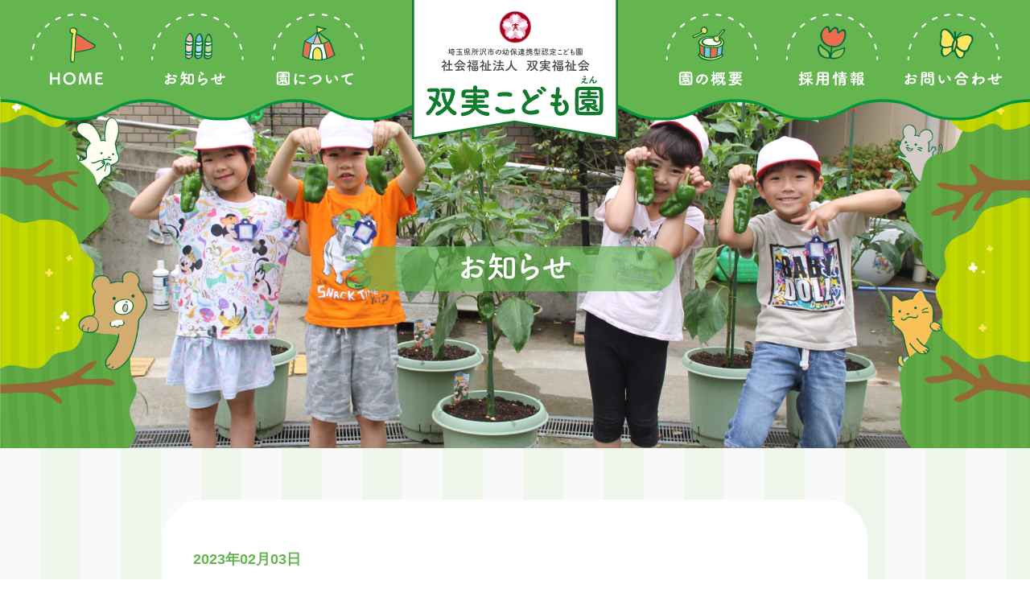

--- FILE ---
content_type: text/html; charset=UTF-8
request_url: https://futamihoikuen.ed.jp/information/%E7%AF%80%E5%88%86%E3%81%A7%E8%B1%86%E3%81%BE%E3%81%8D%E3%82%92%E8%A1%8C%E3%81%84%E3%81%BE%E3%81%97%E3%81%9F-2.html
body_size: 3845
content:
<!DOCTYPE html>
<html lang="ja">
<head>
    <meta charset="UTF-8">
    <meta name="viewport" content="width=device-width, initial-scale=1">
    <title>お知らせ｜埼玉県所沢市の幼保連携型認定こども園</title>
    <!--▼page stylesheet-->

    <link href="https://futamihoikuen.ed.jp/information/wp-content/themes/futami_information/css/info.css" rel="stylesheet" type="text/css" />
    <link href="https://futamihoikuen.ed.jp/information/wp-content/themes/futami_information/css/info-page.css" rel="stylesheet" type="text/css" />

    <link href="https://futamihoikuen.ed.jp/information/wp-content/themes/futami_information/css/base.css" rel="stylesheet" type="text/css" media="screen and (min-width: 769px)" />
    <link href="https://futamihoikuen.ed.jp/information/wp-content/themes/futami_information/css/sp/base.css" rel="stylesheet" type="text/css" media="screen and (max-width: 768px)">
    <!--▲page stylesheet-->


    <!-- Google Tag Manager -->
    <script>(function(w,d,s,l,i){w[l]=w[l]||[];w[l].push({'gtm.start':
    new Date().getTime(),event:'gtm.js'});var f=d.getElementsByTagName(s)[0],
    j=d.createElement(s),dl=l!='dataLayer'?'&l='+l:'';j.async=true;j.src=
    'https://www.googletagmanager.com/gtm.js?id='+i+dl;f.parentNode.insertBefore(j,f);
    })(window,document,'script','dataLayer','GTM-PXJ77BP');</script>
    <!-- End Google Tag Manager -->

    <meta name="viewport" content="width=device-width" />
    <meta name="format-detection" content="telephone=no">

    <!--▼stylesheet-->
    <link rel="stylesheet" href="https://futamihoikuen.ed.jp/information/wp-content/themes/futami_information/css/reset.css" type="text/css" media="print,screen" />
    <link rel="stylesheet" href="https://use.fontawesome.com/releases/v5.0.13/css/all.css" integrity="sha384-DNOHZ68U8hZfKXOrtjWvjxusGo9WQnrNx2sqG0tfsghAvtVlRW3tvkXWZh58N9jp" crossorigin="anonymous">
    <!--▲stylesheet-->


    <!--▼Drawer-->
    <script src="https://futamihoikuen.ed.jp/information/wp-content/themes/futami_information/js/form.js"></script>
    <script src="https://futamihoikuen.ed.jp/information/wp-content/themes/futami_information/js/iphone.js"></script>

    <script>
      (function(d) {
        var config = {
          kitId: 'hvz4zlk',
          scriptTimeout: 3000,
          async: true
        },
        h=d.documentElement,t=setTimeout(function(){h.className=h.className.replace(/\bwf-loading\b/g,"")+" wf-inactive";},config.scriptTimeout),tk=d.createElement("script"),f=false,s=d.getElementsByTagName("script")[0],a;h.className+=" wf-loading";tk.src='https://use.typekit.net/'+config.kitId+'.js';tk.async=true;tk.onload=tk.onreadystatechange=function(){a=this.readyState;if(f||a&&a!="complete"&&a!="loaded")return;f=true;clearTimeout(t);try{Typekit.load(config)}catch(e){}};s.parentNode.insertBefore(tk,s)
      })(document);
    </script>


<!--▼jQuery-->
<script src="https://futamihoikuen.ed.jp/information/wp-content/themes/futami_information/js/jquery-1.11.3.min.js"></script>
<script src="https://futamihoikuen.ed.jp/information/wp-content/themes/futami_information/js/jquery.inview.js"></script>

<!--▼64B450-->
<link href="https://fonts.googleapis.com/css?family=Cormorant+Garamond:400,500,600,700" rel="stylesheet">
<link href="https://fonts.googleapis.com/css?family=Asap:600,700" rel="stylesheet">

<script src="https://futamihoikuen.ed.jp/information/wp-content/themes/futami_information/js/iscroll.js"></script>


<!-- スムーズスクロール部分の記述 -->
<script>
$(function () {
var headerHight = 300; //ヘッダの高さ
$('a[href^=#]').click(function(){
 var href= $(this).attr("href");
   var target = $(href == "#" || href == "" ? 'html' : href);
    var position = target.offset().top-headerHight; //ヘッダの高さ分位置をずらす
 $("html, body").animate({scrollTop:position}, 550, "swing");
    return false;
});
});
</script>

<script src="https://futamihoikuen.ed.jp/information/wp-content/themes/futami_information/js/fade.js"></script>

</head>


<body>

     <!-- ヘッダーpc -->
     <div id="header">

     	<!-- トップナビゲーション -->
     			<nav id="menu">
     					<ul class="pc">
     						<li><a href="../#top" ><img src="https://futamihoikuen.ed.jp/information/wp-content/themes/futami_information/images/menu/home.svg" alt="HOME" /></a></li>
     						<li><a href="../information"><img src="https://futamihoikuen.ed.jp/information/wp-content/themes/futami_information/images/menu/info.svg" alt="お知らせ" /></a></li>
     						<li><a href="../about" ><img src="https://futamihoikuen.ed.jp/information/wp-content/themes/futami_information/images/menu/about.svg" alt="園について" /></a></li>
     					</ul>
     					<div class="logo">
     	        	<img src="https://futamihoikuen.ed.jp/information/wp-content/themes/futami_information/images/menu/top_logo.svg" class="pc" alt="埼玉県所沢市の幼保連携型認定 こども園社会福祉法人 双実こども園" />
     					</div>
     					<ul class="pc">
     						<li><a href="../company/#access"><img src="https://futamihoikuen.ed.jp/information/wp-content/themes/futami_information/images/menu/company.svg" alt="園の概要" /></a></li>
     						<li><a href="../adoption"><img src="https://futamihoikuen.ed.jp/information/wp-content/themes/futami_information/images/menu/adoption.svg" alt="採用情報" /></a></li>
     						<li><a href="../contact"><img src="https://futamihoikuen.ed.jp/information/wp-content/themes/futami_information/images/menu/contact.svg" alt="お問い合わせ" /></a></li>
     					</ul>
     			</nav>
     			<!-- トップナビゲーション -->

     <svg version="1.1" xmlns="http://www.w3.org/2000/svg" viewBox="0 0 1920 46" class="green pc">
     <g>
     	<path class="st0" d="M1920.1,7.4c-68.6,0-68.6,34-137.1,34c-68.6,0-68.6-34-137.1-34c-68.6,0-68.6,34-137.1,34
     		c-68.6,0-68.6-34-137.1-34c-68.6,0-68.6,34-137.1,34c-68.6,0-68.6-34-137.1-34c-68.6,0-68.6,34-137.1,34c-68.6,0-68.6-34-137.1-34
     		c-68.6,0-68.6,34-137.1,34c-68.6,0-68.6-34-137.1-34s-68.6,34-137.1,34c-68.6,0-68.6-34-137.1-34c-68.6,0-68.6,34-137.1,34
     		c-68.6,0-68.6-34-137.1-34v-163.8h1920V7.4z"/>
     	<path class="st1" d="M1920.1,7.4c-68.6,0-68.6,34-137.1,34c-68.6,0-68.6-34-137.1-34c-68.6,0-68.6,34-137.1,34
     		c-68.6,0-68.6-34-137.1-34c-68.6,0-68.6,34-137.1,34c-68.6,0-68.6-34-137.1-34c-68.6,0-68.6,34-137.1,34c-68.6,0-68.6-34-137.1-34
     		c-68.6,0-68.6,34-137.1,34c-68.6,0-68.6-34-137.1-34s-68.6,34-137.1,34c-68.6,0-68.6-34-137.1-34c-68.6,0-68.6,34-137.1,34
     		c-68.6,0-68.6-34-137.1-34"/>
     </g>
     </svg>

     </div>


     <!-- ヘッダーsp -->
     <div id="header-sp">

     		<input id="nav-input-sp" type="checkbox" class="nav-unshown">
     		<label id="nav-open-sp" for="nav-input-sp" class="drawer-open">
     			<span></span>
     			<span></span>
     			<span></span>
     			<span>MENU</span>
     		</label>


     		<nav id="nav-content-sp" role="navigation">

     			<div class="logo">
     				<img src="https://futamihoikuen.ed.jp/information/wp-content/themes/futami_information/images/menu/top_logo.svg" alt="双実こども園" />
     			</div>

     			<div class="icon_menu">
     				<ul>
     					<li><a href="../#top" class="sample"><img src="https://futamihoikuen.ed.jp/information/wp-content/themes/futami_information/images/menu/home.svg" alt="HOME" /></a></li>
     					<li><a href="../information" class="sample"><img src="https://futamihoikuen.ed.jp/information/wp-content/themes/futami_information/images/menu/info.svg" alt="お知らせ" /></a></li>
     					<li><a href="../about" class="sample"><img src="https://futamihoikuen.ed.jp/information/wp-content/themes/futami_information/images/menu/about.svg" alt="園について" /></a></li>
     				</ul>
     				<ul>
     					<li><a href="../company" class="sample"><img src="https://futamihoikuen.ed.jp/information/wp-content/themes/futami_information/images/menu/company.svg" alt="園の概要" /></a></li>
     					<li><a href="../adoption" class="sample"><img src="https://futamihoikuen.ed.jp/information/wp-content/themes/futami_information/images/menu/adoption.svg" alt="採用情報" /></a></li>
     					<li><a href="../contact" class="sample"><img src="https://futamihoikuen.ed.jp/information/wp-content/themes/futami_information/images/menu/contact.svg" alt="お問い合わせ" /></a></li>
     				</ul>
     			</div>

     			<div class="privacy"><a href="../privacy">プライバシーポリシー</a></div>

     				<ul class="access-menu">
     					<li>〒359-0007 埼玉県所沢市北岩岡480-3</li>
     					<li><span>TEL</span> 04（2942）7047</li>
     					<li><span>FAX</span> 04（2942）9998</li>
     				</ul>
     				<div class="copy"><p>&copy;2020 双実こども園 All Rights Reserved.</p></div>
     		</nav>

     <script>
     /* メニュー開閉 */
     $('.drawer-open').click(function () {
     	$(this).next().slideToggle(300);
     	$(this).toggleClass('active');
     	alert(s);
     });


     /*スライドメニュー*/
     $(function($){
     $('#nav-input-sp').on('click', function () {
         $('html').css('overflow', 'hidden');
     	$("#nav-content-sp").clickToggle();
     	return false;
     });

     $.fn.clickToggle = function (a, b) {
      return this.each(function () {
     	 var clicked = false;
     	 $(this).on('click', function () {
     		 clicked = !clicked;
     		 if (clicked) {
     			 return a.apply(this, arguments);
     		 }
     		 return b.apply(this, arguments);
     	 });
      });
     };

     $('#nav-input-sp').clickToggle(function () {
      // １回目のクリック
      $('html').css('overflow', 'hidden');
      $(this).next('#nav-content-sp').slideDown();
     }, function () {
      // ２回目のクリック
      $('html').css('overflow', 'inherit');
      $(this).next('#nav-content-sp').slideUp();
     });
     });
     </script>

     </div><!-- #header-sp end -->

     <script type="text/javascript">
     $('.drawer-open').click(function () {
       $(this).next().slideToggle();
       alert(s);
     });
     </script>

<article id="container">

  <section id="top">
      <div class="bg">
        <img src="https://futamihoikuen.ed.jp/information/wp-content/themes/futami_information/images/top.png" class="bg_top" alt="" />
        <div class="kakoi">
          <h1>お知らせ</h1>
        </div>
        <div class="topimg">
          <img src="https://futamihoikuen.ed.jp/information/wp-content/themes/futami_information/images/info/info_top.jpg" alt="" />
        </div>
      </div>
  </section>

      

  <section id="news">
    <div class="news">
      <div class="post">
        <time datetime="2023-02-03">2023年02月03日</time>
        <h2>節分で豆まきを行いました</h2>
      </div>
        <img src="http://futamihoikuen.ed.jp/information/wp-content/themes/theme_futami/data/uploads/s-IMG_4726.jpg" width="170" />
<img src="http://futamihoikuen.ed.jp/information/wp-content/themes/theme_futami/data/uploads/s-IMG_4776.jpg" width="170" />
<img src="http://futamihoikuen.ed.jp/information/wp-content/themes/theme_futami/data/uploads/s-IMG_4794.jpg" width="170" />        <p>今年もみんなでお面を作って、節分を楽しみました。</p>
<p>コロナ以降、教室での豆まきは控えて、ご自宅に持って帰って、楽しんでもらっています。</p>
<p>悪い鬼を退治して、今年も良い1年になりますように。</p>
    </div>


  <ul class="page">
    <li class="next">
      <a href="https://futamihoikuen.ed.jp/information/%e5%8d%92%e5%9c%92%e6%97%85%e8%a1%8c%ef%bc%9a%e9%9b%aa%e5%b1%b1%e3%81%a7%e9%81%8a%e3%82%93%e3%81%a7%e3%81%8d%e3%81%be%e3%81%97%e3%81%9f%ef%bc%81.html" rel="next"><img src="https://futamihoikuen.ed.jp/information/wp-content/themes/futami_information/images/info/btn_arrow-left.svg" alt="" width="15"/></a>      <a href="https://futamihoikuen.ed.jp/information/%e5%8d%92%e5%9c%92%e6%97%85%e8%a1%8c%ef%bc%9a%e9%9b%aa%e5%b1%b1%e3%81%a7%e9%81%8a%e3%82%93%e3%81%a7%e3%81%8d%e3%81%be%e3%81%97%e3%81%9f%ef%bc%81.html" rel="next">卒園旅行：雪山で遊んできました！</a>    </li>
    <li class="this"><a href="../information/">お知らせ一覧</a></li>
    <li class="prev">
      <a href="https://futamihoikuen.ed.jp/information/%e5%87%ba%e5%88%9d%e5%bc%8f%e3%81%ab%e8%a1%8c%e3%81%a3%e3%81%a6%e3%81%8d%e3%81%be%e3%81%97%e3%81%9f%ef%bc%81.html" rel="prev"><img src="https://futamihoikuen.ed.jp/information/wp-content/themes/futami_information/images/info/btn_arrow-right.svg" alt="" width="15"/></a>      <a href="https://futamihoikuen.ed.jp/information/%e5%87%ba%e5%88%9d%e5%bc%8f%e3%81%ab%e8%a1%8c%e3%81%a3%e3%81%a6%e3%81%8d%e3%81%be%e3%81%97%e3%81%9f%ef%bc%81.html" rel="prev">出初式に行ってきました！</a>    </li>
  </ul>
  </section>
    

  

<!-- フッター -->
<div class="under_footer">
	<p id="page_top" title="">
		<a href="#">
			<img src="https://futamihoikuen.ed.jp/information/wp-content/themes/futami_information/images/dog.svg" alt="▲ページの先頭へ戻る" />
		</a>
	</p>
	<img src="https://futamihoikuen.ed.jp/information/wp-content/themes/futami_information/images/bg/footer.svg" class="pc" alt="footer"/>
	<img src="https://futamihoikuen.ed.jp/information/wp-content/themes/futami_information/images/bg/sp_footer.svg" class="sp" alt="footer"/>
</div>


<div id="footer">

<div class="box">

  <div class="details">

    <div class="footer">
      <h3>
        <img src="https://futamihoikuen.ed.jp/information/wp-content/themes/futami_information/images/logo.svg" class="logo" alt="埼玉県所沢市の幼保連携型認定こども園 双実こども園" />
      </h3>
        <p class="access">〒359-0007<br>
          埼玉県所沢市北岩岡480-3<br>
          TEL:04（2942）7047&nbsp;<br class="sp">FAX:04（2942）9998
        </p>
    </div>

        <ul class="ft_menu pc">
					<li>
						<span class="bold"><a href=" ../about">園について</a></span>
						<span class="bold"><a href="../adoption">採用情報</a></span>
					</li>
					<li>
						<span class="bold"><a href="../company">園の概要</a></span>
						<span class="bold"><a href="../privacy">プライバシーポリシー</a></span>
					</li>
					<li>
						<span class="bold"><a href=" ../information">お知らせ</a></span>
					</li>
					<li>
						<span class="bold"><a href=" ../contact">お問い合わせ</a></span>
					</li>
        </ul>
      </div>

      <p class="copy">&copy;2020 双実こども園 All Rights Reserved.</p>
		</div>
</div>
<!-- / フッター -->

  </article>


  </body>
</html>


--- FILE ---
content_type: text/css
request_url: https://futamihoikuen.ed.jp/information/wp-content/themes/futami_information/css/info.css
body_size: 1060
content:
@charset "utf-8";
/* CSS Document */


/* ---------------------▼基本構造--------------------- */

article#container {
	background-color: #EFF7ED;
	background-image: -webkit-gradient(linear, 0 0, 100% 0, color-stop(.5, #F9F9F9), color-stop(.5, transparent), to(transparent));
	-webkit-background-size: 100px;
}

/** Firefox **/
@-moz-document url-prefix(){
  article#container {
		background-size: auto auto;
		background-color: rgba(255, 255, 255, 1);
		background-image: repeating-linear-gradient(90deg, transparent, transparent 50px, rgba(239, 247, 237, 1) 50px, rgba(239, 247, 237, 1) 100px );
  }
}

/* ---------------------▲基本構造--------------------- */


/* ---------------------▼お知らせ--------------------- */

section#news {
	width: 90%;
	max-width: 800px;
	background-color: #fff;
	border-radius: 50px;
	padding: 2% 3%;
	margin: 5% auto;
	display: block;
}

section#news h2 {
	margin: 2% 0 3%;
}

section#news time {
	color: #64B450;
	font-size: 18px;
	display: block;
	margin-left: 0;
}

section#news h3 {
	text-align: left;
	font-weight: normal;
	font-size: 20px;
	margin: 2% auto;
	font-family: YuGothic,'Yu Gothic','Hiragino Kaku Gothic ProN','ヒラギノ角ゴ ProN W3',sans-serif!important;
}

section#news h3 a{
	color: #4D4D4D;
	transition: 0.3s;
}
section#news h3 a:hover{
	opacity: 0.5;
	transition: 0.3s;
}

section#news ul {
	margin: 0 auto;
	border-top: 1px solid #93CB85;
}

section#news ul:last-child {
	border-bottom: 1px solid #93CB85;
	margin-bottom: 3%;
}


ul.news li {
	margin: 3% auto;
	display: flex;
	align-items: center;
	justify-content: space-between;
}

ul.news li .blog {
	margin: 0;
	text-align: left;
}

ul.news li .photo{
	display: inline-block;
	text-align: right;
	width: 20%;
	max-width: 180px;
	vertical-align: middle;
}

ul li .photo img {
	margin: 0 auto;
	width: 100%;
	border-radius: 10px;
	-webkit-border-radius: 10px;
	-moz-border-radius: 10px;
	object-fit: cover;
	display: block;
}

ul li .photo a img{
	transition: 0.3s;
}
ul li .photo a:hover img{
	opacity: 0.5;
	transition: 0.3s;
}


/*********pageナビ*********/
nav.pagination h2{
	display: none;
}

.pagination {
	position:relative !important;
	overflow: hidden;
	margin-top: 40px;
	margin-bottom: 20px;
	text-align: center;
	clear: both;
	background-color: transparent;
}

.pagination a {
	padding: 10px 13px;
	border-radius: 30px;
	display: inline-block;
	border: solid 1px #cccccc;
	color: #666666;
	background-color: #ffffff;
	font-size: 1em;
	text-decoration: none;
}
.pagination a:hover {
	background-color: #64B450;
	color: #fff;
}
.pagination span {
	padding: 10px 13px;
	border-radius: 30px;
	display: inline-block;
}
.pagination span.current {
	color: #4d4d4d;
	font-size: 1em;
	background-color: #e5e5e5;
}

.pagination ul.page-numbers {
	border: none!important;
}

.pagination ul.page-numbers li {
	display: inline-block;
	vertical-align: middle;
}

.pagination a.next,
.pagination a.prev {
	border: none;
}
.pagination a.next:hover,
.pagination a.prev:hover {
	background-color: rgba(0, 0, 0, 0);
}

@media screen and (max-width: 768px) {
	section#news {
		border-radius: 25px;
		padding: 5% 3%;
		margin: 5% auto 10%;
	}

	section#news h3 {
		text-align: left;
		font-size: 18px;
	}
	section#news ul {
		margin: 3% auto;
	}
	section#news ul:last-child {
		margin-bottom: 6%;
	}

	ul.news li {
		margin: 3% auto;
		display: flex;
		align-items: center;
		justify-content: center;
	}

	ul.news li .blog {
		margin: 3% auto;
		width: 60%;
	}

	ul.news li .photo{
		margin: 0;
		width: 30%;
	}

	ul li .photo img {
		height: 100%;
		border-radius: 5px;
		-webkit-border-radius: 5px;
		-moz-border-radius: 5px;
	}
}


--- FILE ---
content_type: text/css
request_url: https://futamihoikuen.ed.jp/information/wp-content/themes/futami_information/css/info-page.css
body_size: 918
content:
@charset "utf-8";
/* CSS Document */


/* ---------------------▼基本構造--------------------- */

article#container {
	background-color: #EFF7ED;
	background-image: -webkit-gradient(linear, 0 0, 100% 0, color-stop(.5, #F9F9F9), color-stop(.5, transparent), to(transparent));
	-webkit-background-size: 100px;
}

/** Firefox **/
@-moz-document url-prefix(){
  article#container {
		background-size: auto auto;
		background-color: rgba(255, 255, 255, 1);
		background-image: repeating-linear-gradient(90deg, transparent, transparent 50px, rgba(239, 247, 237, 1) 50px, rgba(239, 247, 237, 1) 100px );
  }
}

body {
	padding: 0;
	margin: 0;
	width: 100%;
}

#header_sp {
	display: none;
}

/* ---------------------▲基本構造--------------------- */


/* ---------------------▼お知らせ--------------------- */

section#news {
	width: 90%;
	max-width: 800px;
	background-color: #fff;
	border-radius: 50px;
	padding: 2% 3%;
	margin: 5% auto;
	display: block;
}

.news {
	margin: 5% auto;
	display: block;
}

.news .post {
	text-align: left;
	margin-bottom: 5%;
	border-bottom: 1px solid #93CB85;
}

.news .post time,
.news .post h2 {
	text-align: left;
	margin: 0 auto 3%;
	font-family: YuGothic,'Yu Gothic','Hiragino Kaku Gothic ProN','ヒラギノ角ゴ ProN W3',sans-serif!important;
}

.news .post time {
	display: inline-block;
	font-weight: bold;
	font-size: 18px;
	color: #64B450;
}

.news .post h2 {
	font-weight: normal;
	font-size: 20px;
	color: #4D4D4D;
}

.news p {
	text-align: left;
	margin: 5% auto 0;
}



/* ------------ ▼prev-next ----------- */

.page {
	border: none;
}

.page li {
	width: calc(100%/2.8);
	display: inline-block;
	vertical-align: middle;
}

.page li a {
	display: block;
	vertical-align: text-bottom;
	margin: 0 auto;
	color: #000;
}

.page li a:hover {
	color: #64B450;
}

.page li img {
	vertical-align: top;
	margin-bottom: 4%;
}

.page li.this {
	width: calc(100%/6);
	color: #000;
	margin: 0 auto;
	padding: 1%;
	border: 1px solid #000;
}

@media screen and (max-width: 768px) {
	section#news {
		border-radius: 15px;
	}

	.news {
		margin: 10% auto 0;
	}

	.news .post time,
	.news .post h2 {
		text-align: center;
	}

	.news .post time {
		color: #64B450;
		font-size: 14px;
		display: block;
	}

	.news .post h2 {
		color: #4D4D4D;
		font-weight: normal;
		font-size: 18px;
	}

	.news p{
		width: 90%;
		margin: 5% auto 3%;
		display: inline-block;
		vertical-align: middle;
		display: block;
	}

	.news p img{
		width: 100%;
		height: 100%;
		margin: 0 auto 5%;
		display: block;
		vertical-align: middle;
	}


	/* ------------ ▼prev-next ----------- */
	.page {
		margin: 3% auto 10%;
		text-align: center;
		border: none!important;
	}

	.page li {
		width: calc(100%/3.5);
		text-align: center;
	}

	.page li a {
		display: inline-block;
	}

	.page li img {
		margin-bottom: 0.5rem;
	}

	/*** 「次の投稿」「前の投稿」を非表示 ***/
	.nav-links {
		display: none;
	}

	.page li.this {
		width: calc(100%/3);
	}
}


--- FILE ---
content_type: text/css
request_url: https://futamihoikuen.ed.jp/information/wp-content/themes/futami_information/css/base.css
body_size: 2650
content:
@charset "utf-8";
/* CSS Document */


.alphaImg a:hover {
	filter: alpha(opacity=80);
	opacity: 0.8;
}

@font-face {/*TBNPGothic Std M*/
	src: url(/font/myfont.ttf);
	font-family: tbnpgothic-std, sans-serif;
	font-weight: 500;
	font-style: normal;
}

@font-face { /*Source Han Sans JP Normal*/
	src: url(/font/myfont.ttf);
	font-family: source-han-sans-japanese, sans-serif;
	font-weight: 300;
	font-style: normal;
}

.pc {
	display: block!important;
}

.sp {
	display: none!important;
}

@media all and (-ms-high-contrast: none){ /*IE*/
	body {
		overflow-x: hidden;
	}
}


/*スクロールバー全体*/
::-webkit-scrollbar {
    width: 10px;
}

/*スクロールバーの軌道*/
::-webkit-scrollbar-track {
  border-radius: 10px;
  box-shadow: inset 0 0 6px rgba(0, 0, 0, .1);
}

/*スクロールバーの動く部分*/
::-webkit-scrollbar-thumb {
  background-color: rgba(16, 122, 45, 1);
  border-radius: 10px;
  box-shadow:0 0 0 1px rgba(255, 255, 255, .3);
}


/* ---------------------▼基本構造--------------------- */

html {
	height: 100%;
}

body {
	display: none;
	height: 100vh;
	text-align: center;
	background-color: #fff;
	font-family: YuGothic,'Yu Gothic','Hiragino Kaku Gothic ProN','ヒラギノ角ゴ ProN W3',sans-serif;
	color: #221e1f; /*本文のグレー*/
}

/* メインリンク設定 */
a {
	color: #fff;
	text-decoration: none;
	display: block;
	margin: 0 auto;
}

a:hover {
	color: #afeeee;
	text-decoration: none;
}

.sp {
	display: none;
}

/* PC時telリンク不要 */
a[href^="tel:"] {
	pointer-events: none;
	text-decoration: none;
}

/*お知らせ無効*/
a.disabled{
    pointer-events: none;
}

/* ---------------------▼基本構造--------------------- */

.st0{
	fill:#64B450;
	} /* 波色 */

.st1{ /* 波色線 */
	fill:none;
	stroke:#00973B;
	stroke-width:4.9606;
	stroke-miterlimit:10;
}


svg.yellow_f {
	margin: 0 auto -1%;
	border-bottom: 1px solid #FCEE21;
}

section#top h1,
section h2,
section h3 {
	font-feature-settings: "palt";
	text-align: center;
	font-weight: 700;
	font-family: fot-tsukuardgothic-std, sans-serif, 'TsukuARdGothic-Regular','ヒラギノ丸ゴ ProN','Hiragino Maru Gothic ProN','TsukuBRdGothic-Regular',sans-serif!important;
	margin-bottom: 5px;
}

section h2 {
	font-size: 34px;
	color: #107A2D;
}

section h2.tea {
	color: #956936;
}

.form dt,
section p,
section li,
section table {
	font-family: 'Hiragino Kaku Gothic ProN','ヒラギノ角ゴ ProN W3','Arial',sans-serif!important;
}

#container{
	overflow: hidden!important;
}
/* ---------------------▲基本構造--------------------- */


/* ---------------------▼header--------------------- */
header {
	width: 100%;
	z-index: 10;
	position: fixed;
	top: 0;
	left: 0;
}
/*==============================================================*/
#header-sp {
	display: none;
}

#header {
	position: fixed;
  z-index: 10;
	width: 100%;
	max-height: 0;
	padding-bottom: 7.5rem;
	background-color: #64B450;
	z-index: 20;
}
svg.green {
	position: fixed;
	z-index: -1;
	width: 100%;
	padding: 0!important;
	margin: 7.5rem auto 0;
	top: 0;
	left: 0;
	right: 0;
}

/* ナビゲーション */
#menu {
	display: flex;
	margin: 0 auto;
}

#menu .logo { /*ロゴ*/
	margin: -1% auto 0;
	width: 20%;
	max-width: 450px;
}
#menu .logo img {
	width: 100%;
}
@media screen and (max-width: 1129px) {
	#header {
		padding-bottom: 9.3%;
	}
	svg.green {
		margin: 9% auto 0;
	}
	#menu .logo { /*ロゴ*/
		min-width: 230px;
	}
}

@media all and (-ms-high-contrast: none){ /*IE*/
	svg.green {
		position: absolute;
		z-index: -10;
		margin: 0 auto;
		top: 6em;
	}
	@media screen and (max-width: 1129px) {
		#header {
			padding-bottom: 3%;
		}
		svg.green {
			margin: 0 auto;
		}
	}
}

/* --------------menubar--------------*/

#header #menu ul {
	width: 35%;
	display: flex;
	align-items: center;
	justify-content: space-between;
	margin: 0 auto 0;
}

#header #menu li {
	padding: 3% 2% 0;
	width: 20%;
	display: table-cell;
}
#header #menu li img {
	width: 100%;
	max-width: 130px;
}

#header #menu li a:hover {
	opacity: 0.5;
}

@-moz-document url-prefix(){/*Firefox*/
#header #menu li {
	width: 27%;
	display: inline-block;
	}

	#header #menu li a {
	width: 100%;
	}
}

#topimg {
	position: relative;
  padding-top: 10em;
}

#topimg img {
	width: 100%;
	max-width: 1920px;
}

#topimg p.slide {
	position: absolute;
	bottom: 13%;
  left: 50%;
  -webkit-transform : translate(-50%,-50%);
  transform : translate(-50%,-50%);
	color: #fff;
  font-size: 1.5vw;
	line-height: 2.5vw;
}


/* ---------------------▲header--------------------- */


/* ---------------------▼top--------------------- */
section#top {
	margin: 0 auto;
}

section#top .bg {
	position: relative;
	padding: 0;
	margin: 0 auto;
	width: 100%;
}

section#top .bg img.bg_top { /* 左右 */
	position: relative;
	display: block;
	margin: 0 auto;
	width: 100%;
	z-index: 3;
}

section#top .bg h1 {
	color: #fff;
	text-align: center;
}

section#top .bg .kakoi {
	position: absolute;
	left: 0;
	right: 0;
	bottom: 35%;
	margin: auto;
	padding: 0.5% 0;
	width: 400px;
	font-size: 38px;
	border-radius: 150px;
	background-color: rgba(100, 180, 80, 0.65);
	z-index: 10;
}

section#top .bg .topimg {
	position: absolute;
	left: 0;
	right: 0;
	bottom: 0;
	margin: 0 auto;
	display: block;
	width: 100%;
	max-width: 1920px;
	font-size: 0;
	z-index: 1;
}
section#top .bg .topimg img {
	width: 100%;
}



@media all and (-ms-high-contrast: none){ /*IE*/
	section#top .bg {
		display: inline-block;
		margin: 0 auto;
	}

	section#top .bg h1 {
		bottom: 0;
		height: 3.5rem;
		font-size: 3vmin;
	}
}
/* ------------- プライバシーポリシー+お問い合わせ -------------- */


section#about {
	padding: 5% 0;
}

section#about p {
	margin: 2% auto 0;
	width: 90%;
	text-align: center;
	font-size: 2vmin;
	line-height: 28px;
}

/* ---------------------▲top--------------------- */

/* ---------------------▼footer--------------------- */

.under_footer {
	position: relative;
	margin-top: 5%;
	margin-bottom: -5%;
	font-size: 0;
}


/* ----▼トップへ戻るボタン ---- */

#page_top {
	position: absolute;
	left: 0;
	right: 0;
	margin: 0 auto;
	width: 7%;
}

#page_top a {
	display: block;
	margin: 0 auto;
	text-align: center;
}

#page_top a img {
	width: 100%;
	display: block;
}

#page_top a:hover {
	animation-name: ▲▲▲▲;
	animation-timing-function: ease-in-out;
	animation-iteration-count: infinite;
	animation-direction: alternate;
	animation-duration: 0.8s;
}

@keyframes ▲▲▲▲ {
    0% {
        transform: translate(0,0px);
    }

    100% {
        transform: translate(0,-25px)
    }
}
/* ----▲トップへ戻るボタン ---- */


#footer {
	display: table;
	width: 100%;
	margin: 0 auto;
}

/* --- ドット（水玉）背景のBOX定義 ---------------------------- */
#footer .box {
 padding: 6% 0 1%;
 margin     : auto;
 background-color   : #ffffff;
 background-image   : radial-gradient(#d9e4d7 11%, transparent 14%),
											radial-gradient(#d9e4d7 11%, transparent 14%);
 background-position: 0 0, 19px 19px;
 background-size    : 38px 38px;
}

.details {
	display: flex;
	width: 80%;
	align-items: center;
	margin: 0 auto;
}

#footer .footer { /*社名+住所*/
	width: 29%;
	margin-right: 4%;
	font-size: 0;
	display: table-cell;
	background-color: rgba(0, 0, 0, 0);
}

#footer .footer h3 {
	text-align: left;
	margin-bottom: 3%;
}
#footer .footer h3 img {
	width: 100%;
	max-width: 350px;
	min-width: 180px;
}

#footer .footer p.access {
  text-align: left;
  font-size: 1rem;
	line-height: 23px;
}

#footer ul.ft_menu {
	width: 70%;
	text-align: left;
	display: table-cell;
	vertical-align: top;
}

#footer ul.ft_menu li {
  font-size: 1.1rem;
	display: inline-block;
	vertical-align: top;
	width: calc(100/5);
	min-width: 110px;
	margin-right: 2%;
	padding: 0;
}

#footer ul.ft_menu li span {
	display: block;
	margin-bottom: 1rem;
}

#footer li span a {
  color: #4b4b4b!important;
	font-family: sans-serif;
	font-weight: 300;
	transition: 0.3s;
}
#footer li span.bold a {
	font-weight: bold;
}
#footer a:hover {
	opacity: 0.7;
	transition: 0.3s;
}

#footer p {
	font-size: 14px;
	text-align: center;
	margin: 1% auto;
	font-family: 'Gulim';
}

#footer p.copy {
	margin: 1% auto;
}

@media all and (-ms-high-contrast: none){ /*IE*/
	svg.yellow_f {
		display: none;
	}
	.details {
		position: relative;
	}

	#footer .footer { /*社名+住所*/
		padding-top: 5%;
		display: inline-block;
	}
	#footer ul.ft_menu {
		position: absolute;
		top: 30%;
	}
}

/* -----------フッターfooter-----------  */

@media screen and (max-width: 1024px) {
	section .wr_details {
		font-size: 20px;
	}

	.wr_details p {
		font-size: 14px;
	}

	#global_navi ul li {
		font-size: 16px;
	}

	#company dl {
		padding: 20px 0;
	}
}

/* ---------------------▲基本構造--------------------- */


--- FILE ---
content_type: text/css
request_url: https://futamihoikuen.ed.jp/information/wp-content/themes/futami_information/css/sp/base.css
body_size: 3101
content:
@charset "utf-8";
/* CSS Document */


.alphaImg a:hover {
	filter: alpha(opacity=80);
	opacity: 0.8;
}

@font-face {/*TBNPGothic Std M*/
	src: url(/font/myfont.ttf);
	font-family: tbnpgothic-std, sans-serif;
	font-weight: 500;
	font-style: normal;
}

@font-face { /*Source Han Sans JP Normal*/
	src: url(/font/myfont.ttf);
	font-family: source-han-sans-japanese, sans-serif;
	font-weight: 300;
	font-style: normal;
}

.pc {
	display: none!important;
}

.sp {
	display: block!important;
}

/*スクロールバー全体*/
::-webkit-scrollbar {
    width: 10px;
}

/*スクロールバーの軌道*/
::-webkit-scrollbar-track {
  border-radius: 10px;
  box-shadow: inset 0 0 6px rgba(0, 0, 0, .1);
}

/*スクロールバーの動く部分*/
::-webkit-scrollbar-thumb {
  background-color: rgba(16, 122, 45, 1);
  border-radius: 10px;
  box-shadow:0 0 0 1px rgba(255, 255, 255, .3);
}


/* ---------------------▼基本構造--------------------- */

/* メインリンク設定 */
a {
	color: #fff;
	text-decoration: none;
	display: block;
	margin: 0 auto;
}

.st0{
	fill:#64B450;
	} /* 波色 */

.st1{ /* 波色線 */
	fill:none;
	stroke:#00973B;
	stroke-width:4.9606;
	stroke-miterlimit:10;
}


svg.green {
	position: fixed;
	z-index: -1;
	width: 100%;
	margin: 7.3em auto 0;
	top: 0;
	left: 0;
	right: 0;
}

svg.yellow_f {
	margin: 0 auto -1%;
	border-bottom: 1px solid #FCEE21;
}

section#top h1,
section h2,
section h3 {
	text-align: center;
	font-feature-settings: "palt";
	font-weight: 700;
	font-family: fot-tsukuardgothic-std, sans-serif, 'TsukuARdGothic-Regular','ヒラギノ丸ゴ ProN','Hiragino Maru Gothic ProN','TsukuBRdGothic-Regular',sans-serif!important;
	margin-bottom: 5px;
}

section h2 {
	font-size: 26px;
	color: #107A2D;
}

section h2.tea {
	color: #956936;
}

.form dt,
section p,
section li,
section table {
	font-family: 'Hiragino Kaku Gothic ProN','ヒラギノ角ゴ ProN W3','Arial',sans-serif!important;
}

#container{
	overflow-x: hidden;
}
/* ---------------------▲基本構造--------------------- */



/* ---------------------▼header--------------------- */
#header {
	display: none;
}

#header-sp {
	position: fixed;
	width: 100%;
	padding: 0;
	z-index: 99;
}

/* ---------------------▲header--------------------- */

/* ---------------------▼hamburger--------------------- */
/*チェックボックス等は非表示に*/
.nav-unshown {
  display:none;
}

/*アイコンのスペース*/
#nav-open-sp {
	position: absolute;
	top: 0;
	right: 0;
  width: 50px;
	height: 50px;
	z-index: 999;
  cursor: pointer;
  vertical-align: middle;
	background-color: #64B450;
	display: block;
	box-sizing: border-box; /* content-box or border-box */
	padding: 8px;
}

/*ハンバーガーアイコンをCSSだけで表現*/
#nav-open-sp span {
	position: absolute;
	left: 0;
	right: 0;
	margin: 0 auto;
  height: 4px;/*線の太さ*/
  width: 30px;/*長さ*/
  border-radius: 4px;
  background: #fff;
  display: block;
  content: '';
  cursor: pointer;
	z-index: 200;
}

#nav-open-sp span:nth-of-type(1) {
  top: 10px;
}
#nav-open-sp span:nth-of-type(2) {
  top: 18px;
}
#nav-open-sp span:nth-of-type(3) {
  top: 26px;
}
#nav-open-sp span:nth-of-type(4)  {
	width: 100%;
	height: 10px;
  top: 35px;
	text-align: center;
  font-size: 10px;
	font-weight: bold;
	color: #fff;
	background: none;
	font-family: 'メイリオ', Meiryo,'Hiragino Kaku Gothic ProN','ヒラギノ角ゴ ProN W3','Yu Gothic UI',sans-serif;
}

/*=============================
メニューボタン,
=============================*/
.drawer-open span:nth-of-type(1),
.drawer-open span:nth-of-type(2),
.drawer-open span:nth-of-type(3) {
	transition: 0.5s;
}


#nav-open-sp.active span:nth-of-type(1) {
	bottom: 0px;
  transform: rotate(45deg);
	margin-top: 5px;
}
#nav-open-sp.active span:nth-of-type(2) {
	left: 50%;
  opacity: 0;
  -webkit-animation: bar02 .8s forwards;
  animation: bar02 .8s forwards;
}
@-webkit-keyframes bar02 {
  100% {
    height: 0;
  }
}
@keyframes -bar02 {
  100% {
    height: 0;
  }
}
#nav-open-sp.active span:nth-of-type(3) {
	top: 10px;
  transform: rotate(-45deg);
	margin-top: 5px;
}



/*中身*/
#nav-content-sp {
	display: none;
  position: fixed;
  top: 0;
  left: 0;
  z-index: 99;/*最前面に*/
  width: 100%;
	height: 100vh;
	background: #64B450; /*メニューを開いた時の背景色*/
}


.logo { /*ロゴ*/
	margin: 0 auto;
	display: block;
	width: 60%;
}
.logo img {
	width: 100%;
}

.icon_menu {
  display: table;
  border-collapse: collapse;
  width: 95%;
  padding: 0;
  margin: 5% auto 0;
}

.icon_menu ul {
  display: table-row;
}

.icon_menu ul li {
  width: 30%;
  display: table-cell;
  margin: 0 auto;
  border: 1px dashed #00973B;
}

.privacy a {
  width: 94.5%;
  border: 1px dashed #00973B;
  border-top: none;
  margin: -1px auto;
  padding: 4% 0;
  text-align: center;
  font-weight: 700;
  font-family: fot-tsukuardgothic-std, sans-serif, 'TsukuARdGothic-Regular','ヒラギノ丸ゴ ProN','Hiragino Maru Gothic ProN','TsukuBRdGothic-Regular',sans-serif!important;	margin-bottom: 5px;
}

ul.access-menu {
  margin: 3% auto;
}

ul.access-menu li {
  display: block;
  width: 90%;
  padding: 1% 0;
  margin: 1px auto;
  text-align: center;
  color: #fff;
  font-family: 'Asap', sans-serif; font-weight:bold;
  font-size: calc(14px + 0.25vw);
}

ul.access-menu li span {
  font-size: calc(12px + 0.25vw);
}

/* コピーライト */
.copy {
  display: block;
  width: 85%;
  font-size: 12px;
  margin: 3% auto;
  color: #fff;
  text-align: center;
  font-family: 'Asap', sans-serif; font-weight:bold;
}

@media screen and (min-width: 541px) {
	.logo { /*ロゴ*/
		width: 40%;
	}

	ul.drawer-menu li img {
		width: 70%;
		display: block;
		margin: 0 auto;
	}

  .privacy a{
		font-size: 20px;
    width: 94.7%;
  }
}

/* ---------------------▲hamburger--------------------- */

@media all and (-ms-high-contrast: none){ /*IE*/

}

#topimg {
	position: relative;
  padding-top: 10em;
}

#topimg img {
	width: 100%;
	max-width: 1920px;
}

#topimg p.slide {
	position: absolute;
	bottom: 13%;
  left: 50%;
  -webkit-transform : translate(-50%,-50%);
  transform : translate(-50%,-50%);
	color: #fff;
  font-size: 1.5vw;
	line-height: 2.5vw;
}


/* ---------------------▲header--------------------- */


/* ---------------------▼top--------------------- */
section#top {
	margin: 0 auto;
}

section#top .bg {
	position: relative;
	padding: 0;
	margin: 0 auto;
	width: 100%;
}

section#top .bg img.bg_top { /* 左右 */
	position: relative;
	display: block;
	margin: 0 auto;
	width: 100%;
	z-index: 3;
}

section#top .bg h1 {
	color: #fff;
	text-align: center;
}

section#top .bg .kakoi {
	position: absolute;
	left: 0;
	right: 0;
	bottom: 35%;
	margin: auto;
	padding: 1.5% 0 0.5%;
	width: 70%;
	font-size: 4vmax;
	border-radius: 150px;
	background-color: rgba(100, 180, 80, 0.65);
	z-index: 2;
}

section#top .bg .topimg {
	position: absolute;
	left: 0;
	right: 0;
	bottom: 0;
	margin: 0 auto;
	display: block;
	width: 100%;
	max-width: 1920px;
	font-size: 0;
	z-index: 1;
}
section#top .bg .topimg img {
	width: 100%;
}


@media all and (-ms-high-contrast: none){ /*IE*/
	section#top .l_r {
		width: 100%;
	}

	section#top .bg {
		display: inline-block;
	}

	section#top .bg h1 {
		bottom: 0;
		height: 3.5rem;
		font-size: 3vmin;
	}

	section#top .topimg {
		display: inline-block;
	}
}


section#about,
section#about2 {
	padding: 5% 0;
}

section#about h2,
section#about2 h2 {
	color: #107A2D;
	font-size: 26px;
	font-weight: bold;
}

section#about p,
section#about2 p {
	margin: 2% auto 0;
	width: 90%;
	text-align: center;
	font-size: 4vmin;
	line-height: 22px;
}

@media screen and (min-width: 541px) {
	section#about p,
	section#about2 p
	 {
		font-size: 3vmin;
		line-height: 26px;
	}
}

/* ---------------------▲top--------------------- */

/* ---------------------▼footer--------------------- */

.under_footer {
	position: relative;
	margin-top: 20%;
	margin-bottom: -5%;
	font-size: 0;
}


/* ----▼トップへ戻るボタン ---- */

#page_top {
	position: absolute;
	left: 0;
	right: 0;
	bottom: 17%;
	margin: 0 auto;
	width: 20%;
}

#page_top a {
	display: block;
	margin: 0 auto;
	text-align: center;
}

#page_top a img {
	width: 100%;
	display: block;
	animation-name: ▲▲▲▲;
	animation-timing-function: ease-in-out;
	animation-iteration-count: infinite;
	animation-direction: alternate;
	animation-duration: 0.7s;
}

@keyframes ▲▲▲▲ {
    0% {
        transform: translate(0,0px);
    }

    100% {
        transform: translate(0,-30px)
    }
}

/* ----▲トップへ戻るボタン ---- */


#footer {
	display: block;
	width: 100%;
	margin: 0 auto;
}

/* --- ドット（水玉）背景のBOX定義 ---------------------------- */
#footer .box {
 padding: 1% 0;
 margin     : auto;
 background-color   : #ffffff;
 background-image   : radial-gradient(#d9e4d7 11%, transparent 14%),
											radial-gradient(#d9e4d7 11%, transparent 14%);
 background-position: 0 0, 19px 19px;
 background-size    : 38px 38px;
}

.details {
	width: 80%;
	align-items: center;
	margin: 5% auto;
}

#footer .footer { /*社名+住所*/
	width: 29%;
	margin-right: 4%;
	font-size: 0;
	display: table-cell;
	background-color: rgba(0, 0, 0, 0);
}

#footer .footer h3 {
	text-align: left;
	margin-bottom: 3%;
}
#footer .footer h3 img {
	width: 100%;
	max-width: 350px;
	min-width: 180px;
}

#footer .footer p.access {
  text-align: center;
  font-size: 1rem;
	line-height: 23px;
	font-family: 'Hiragino Kaku Gothic ProN','ヒラギノ角ゴ ProN W3','Arial',sans-serif!important;
}

#footer ul.ft_menu {
	width: 70%;
	text-align: left;
	display: table-cell;
	vertical-align: top;
}

#footer ul.ft_menu li {
  font-size: 1.1rem;
	display: inline-block;
	vertical-align: top;
	width: 20%;
	min-width: 110px;
	margin-right: 2%;
	margin-bottom: 2%;
	padding: 0;
}
#footer ul.ft_menu li:last-child {
	min-width: 180px;
}

#footer ul.ft_menu li span {
	display: block;
	margin-bottom: 10%;
}

#footer li span a {
  color: #4b4b4b!important;
	font-family: sans-serif;
	font-weight: 300;
	transition: 0.3s;
}
#footer li span.bold a {
	font-weight: bold;
}
#footer a:hover {
	opacity: 0.7;
	transition: 0.3s;
}

#footer p {
	font-size: 14px;
	text-align: center;
	margin: 1% auto;
	font-family: 'Gulim';
}

#footer p.copy {
	display: none;
}

@media all and (-ms-high-contrast: none){ /*IE*/
	svg.yellow_f {
		display: none;
	}
	.details {
		position: relative;
	}

	#footer .footer { /*社名+住所*/
		padding-top: 5%;
		display: inline-block;
	}
	#footer ul.ft_menu {
		position: absolute;
		top: 30%;
	}
}

/* -----------フッターfooter-----------  */

@media screen and (min-width: 541px) {
	#footer {
		display: block;
		margin: 0 auto;
	}
	.details {
		width: 80%;
		margin: 5% auto;
	}

	#footer .footer { /*社名+住所*/
		width: 100%;
		display: block;
		margin: 0 auto;
		font-size: 0;
	}
	#footer .footer h3 img {
		width: 100%;
		margin: 0 auto;
		display: block;
	}
}

/* ---------------------▲基本構造--------------------- */


--- FILE ---
content_type: image/svg+xml
request_url: https://futamihoikuen.ed.jp/information/wp-content/themes/futami_information/images/menu/adoption.svg
body_size: 15517
content:
<?xml version="1.0" encoding="utf-8"?>
<!-- Generator: Adobe Illustrator 23.1.0, SVG Export Plug-In . SVG Version: 6.00 Build 0)  -->
<svg version="1.1" id="レイヤー_1" xmlns="http://www.w3.org/2000/svg" xmlns:xlink="http://www.w3.org/1999/xlink" x="0px"
	 y="0px" viewBox="0 0 165 125" style="enable-background:new 0 0 165 125;" xml:space="preserve">
<style type="text/css">
	.st0{enable-background:new    ;}
	.st1{fill:#FFFFFF;}
	.st2{fill:none;stroke:#FFFFFF;stroke-width:2.6763;stroke-linecap:round;stroke-linejoin:round;}
	.st3{fill:none;stroke:#FFFFFF;stroke-width:2.6763;stroke-linecap:round;stroke-linejoin:round;stroke-dasharray:6.794,13.5879;}
	.st4{fill:#FFE55F;}
	.st5{fill:#EC6D4E;}
	.st6{fill:#006B3D;}
	.st7{fill:#FFFEF5;}
	.st8{fill:#8DC556;}
	.st9{fill:#BBDC9A;}
	.st10{fill:#82C1EA;}
	.st11{fill:#B4DAF3;}
	.st12{fill:#F4B2BA;}
	.st13{fill:#F9D1D6;}
	.st14{fill:#F9C158;}
	.st15{fill:#FFFEEE;}
</style>
<g>
	<g class="st0">
		<path class="st1" d="M-710.9,116.7c0,0.9-0.8,1.4-1.7,1.4c-0.8,0-1.6-0.4-1.6-1.3v0c0-1.1,0-2.2,0-3.2c0-1.5,0-2.7,0-3.4
			c0-0.4,0-0.4-0.5-0.4c-0.9,0-2.2,0-3.7,0c-1.7,0-3.5,0-4.5,0c-0.1,0-0.4,0-0.4,0.4c0,0.6,0,1.9,0,3.5c0,0.9,0,2,0,3.2v0
			c0,0.9-0.8,1.3-1.6,1.3s-1.6-0.4-1.6-1.4v0c0-2.6,0.1-5.9,0.1-9c0-2.8,0-5.4-0.1-7.3c0-0.9,0.6-1.5,1.6-1.5c0.8,0,1.6,0.5,1.6,1.5
			v0c0,1,0,1.9,0,2.8c0,1.3,0,2.3,0,2.9c0,0.3,0.2,0.4,0.4,0.4c0.6,0,2.2,0,3.9,0c1.7,0,3.5,0,4.4,0c0.3,0,0.4-0.2,0.4-0.4
			c0-0.6,0-1.6,0-2.9c0-0.8,0-1.8,0-2.8c0-1.1,1-1.5,1.6-1.5c0.8,0,1.7,0.5,1.7,1.5v0c0,1.8-0.1,4.4-0.1,7.2
			C-711,111-710.9,114.6-710.9,116.7L-710.9,116.7z"/>
		<path class="st1" d="M-695.8,118.3c-5.6,0-9.8-3.9-9.8-9.8c0-5.7,4.2-9.8,9.8-9.8s9.8,4.1,9.8,9.8
			C-686,114.4-690.2,118.3-695.8,118.3z M-689.4,108.5c0-4.2-2.9-6.8-6.4-6.8s-6.4,2.7-6.4,6.8c0,4.1,2.9,6.8,6.4,6.8
			S-689.4,112.6-689.4,108.5z"/>
		<path class="st1" d="M-679.5,118.1c-0.8,0-1.5-0.4-1.5-1.3v-0.1c0.2-4.3,0.7-11.1,0.9-14.7c0.1-2.1,1.3-3.1,2.6-3.1
			c1.1,0,2.3,0.8,2.7,2.3c0.8,2.7,2.9,10,3.5,11.2c0,0.1,0.1,0.2,0.2,0.2c0.1,0,0.1,0,0.2-0.2c0.9-2,2.8-8.9,3.7-11.4
			c0.5-1.5,1.6-2.2,2.7-2.2c1.3,0,2.6,1.1,2.8,3c0.1,1.3,0.8,14.2,0.8,14.7c0,1-0.8,1.5-1.7,1.5c-0.8,0-1.6-0.5-1.7-1.5
			c-0.2-3.7-0.4-12.9-0.4-12.9c0-0.4-0.1-0.6-0.2-0.6s-0.2,0.3-0.3,0.5c-0.4,1.6-3,9.8-3.9,12.3c-0.3,0.9-1.2,1.5-2.1,1.5
			c-0.7,0-1.4-0.4-1.9-1.5c-0.8-1.8-2.8-9.2-3.7-12.1c-0.1-0.3-0.2-0.4-0.3-0.4c-0.2,0-0.4,1.1-0.8,13.4
			C-677.9,117.6-678.7,118.1-679.5,118.1z"/>
		<path class="st1" d="M-644.6,118.2c-0.3,0-1.8,0-3.2,0c-1.4,0-2.8,0-3.2,0c-2.3-0.2-3.9-0.9-4-3.3c0-1,0-2.9,0-4.9
			c0-3,0-6.4,0.1-8c0.1-2.1,1.4-3.1,3.5-3.2c0.4,0,1.9,0,3.3,0c1.4,0,2.8,0,3.2,0c1.1,0.1,1.6,0.8,1.6,1.5c0,0.8-0.6,1.6-1.7,1.6
			c0,0-2.2,0-3.8,0c-2.4,0-2.8,0-2.9,1c0,0.6,0,1.5,0,2.9c0,0.5,0.1,0.5,2.9,0.5c1.1,0,2.2,0,2.7,0c1.5-0.1,1.6,1.3,1.6,1.5
			c0,0.8-0.5,1.6-1.5,1.6h-0.1c-0.5,0-1.3,0-2,0c-3.3,0-3.5,0-3.5,0.5c0,3.5,0,3.7,0.1,4.4c0.1,1,0.4,1,3.8,1c1.4,0,3,0,3.5,0h0.1
			c1,0,1.5,0.7,1.5,1.4C-642.8,117.3-643.4,118.1-644.6,118.2z"/>
	</g>
	<g>
		<g>
			<path class="st2" d="M-755.6,77.7c0-1.1,0-2.2,0.1-3.3"/>
			<path class="st3" d="M-753.6,60.9c7.5-31.3,35.7-54.6,69.3-54.6c36,0,65.7,26.6,70.6,61.2"/>
			<path class="st2" d="M-613,74.3c0.1,1.1,0.1,2.2,0.1,3.3"/>
		</g>
	</g>
	<g id="XMLID_1_">
		<path class="st4" d="M-692.3,28.9c4.4-2.2,9.7,3.4,6.4,7.4c-0.3,0.4-0.3,0.6-0.1,0.7c-1,6.2-1.1,12.6-1.4,18.8
			c-0.2,3.3-0.3,6.7-0.7,10c-0.5,4.8-0.4,10.1-1.2,14.9c-0.6,1.4-3.3,0.5-3.7-0.6c-0.7-6.4,0.6-13.7,0.9-20.2
			c0.4-7.5,0.5-15.1,1.7-22.5c0.6-0.4,1-1,0.3-1.1c-1.8-0.3-3.6-1.3-4.1-3.2C-694.6,31.4-693.8,29.7-692.3,28.9z"/>
		<path class="st5" d="M-656.6,56c1.7,5.6-26.3,8.9-30.1,9.9c0.3-2.8,0.5-5.6,0.7-8.4c0.3-6.2,0.4-12.6,1.2-18.8
			c4.9,1.1,9.9,5.6,13.9,8.3c2.4,1.6,4.9,3.2,7.5,4.7C-661.3,52.9-658.1,54.1-656.6,56z"/>
		<path class="st6" d="M-687.3,55.8c0.3-6.2,0.4-12.6,1.4-18.8c-0.2-0.1-0.3-0.3,0.1-0.7c3.3-4-2-9.6-6.4-7.4
			c-1.6,0.8-2.3,2.5-1.8,4.2c0.5,1.9,2.3,2.9,4.1,3.2c0.6,0.1,0.2,0.7-0.3,1.1c-1.2,7.4-1.3,15-1.7,22.5c-0.3,6.4-1.6,13.7-0.9,20.2
			c0.5,1.1,3.2,2,3.7,0.6c0.8-4.7,0.7-10.1,1.2-14.9C-687.6,62.5-687.5,59.2-687.3,55.8z M-656.6,56c-1.5-1.9-4.7-3.1-6.8-4.3
			c-2.5-1.5-5-3-7.5-4.7c-4-2.7-9.1-7.2-13.9-8.3c-0.8,6.2-0.9,12.5-1.2,18.8c-0.1,2.8-0.3,5.6-0.7,8.4
			C-682.9,64.8-654.9,61.6-656.6,56z M-669.5,45.7c3.2,2.1,6.4,4.2,9.8,6c1.8,1,3.5,1.6,4.8,3.2l0.1,0.1l0,0l0,0l0.1,0.1
			c2.7,8.3-27.6,10.9-32,12.1c0,0,0,0-0.1,0c-0.2,2.2-0.3,4.4-0.4,6.6c-0.1,2.2-0.3,4.4-0.6,6.5l0,0l0,0c0,0.1,0,0.1-0.1,0.2
			c-0.5,1.2-1.3,2.3-2.7,2.5c-1.5,0.2-3.1-0.3-3.7-1.7c0,0,0-0.1-0.1-0.1c0,0,0-0.1-0.1-0.1V81c0,0,0,0,0-0.1
			c-0.7-6.8,0.7-14.7,1-21.6c0.4-7.3,0.5-14.7,1.7-21.9c-2.3-0.6-4.3-2.2-4.4-4.7c-0.1-2.4,1.7-4.4,3.8-5.3c5.7-2.5,12.2,3.6,7.8,9
			l0,0c0,0.1,0,0.3-0.1,0.5h0.1C-679.2,38-673.9,42.8-669.5,45.7z"/>
	</g>
</g>
<g>
	<g class="st0">
		<path class="st1" d="M-540.2,115.1c0,2.2-1.3,3-2.8,3c-2.1,0-4.6-1.4-4.6-3.1c0-1.5,1.7-3.3,4.7-5.1c0-0.9,0-1.9,0-2.8
			c-0.5,0.1-1.1,0.1-1.6,0.1c-1.6,0-2.6-0.4-2.6-1.4c0-0.6,0.5-1.3,1.5-1.3c0.2,0,0.3,0,0.5,0c0.1,0,0.3,0,0.5,0
			c0.5,0,1.1-0.1,1.7-0.3c0-1.1-0.1-1.8-0.1-2.7c-0.1-1.3,0.9-1.6,1.4-1.6c0.7,0,1.4,0.5,1.4,1.4c0,0.1,0,1.1-0.1,1.9
			c0.2-0.1,0.5-0.2,0.7-0.4c0.3-0.2,0.5-0.3,0.8-0.3c0.7,0,1.4,0.6,1.4,1.3c0,0.8-0.8,1.5-3.2,2.4c0,0.3,0,0.7,0,1.1
			c0,0.3,0,0.7,0,1.1c1.7-0.7,3.3-1.1,4.8-1.1c2.9,0,6,1.3,6,4.2c0,2.4-2,5.4-5.9,5.4c-1,0-4-0.4-4-2.1c0-0.7,0.5-1.3,1.3-1.3
			c0.2,0,0.5,0,0.7,0.2c0.8,0.4,1.5,0.6,2.2,0.6c1.7,0,2.7-1.6,2.7-2.7c0-1.2-1.4-1.8-3.1-1.8c-0.9,0-2.4,0.2-4.5,1.1
			C-540.2,114.3-540.2,114.8-540.2,115.1z M-544.7,114.8c0,0.7,0.9,0.8,1.2,0.8s0.6-0.2,0.6-0.7c0-0.6,0-1.4,0-2.3
			C-544.5,113.9-544.7,114.4-544.7,114.8z M-529.7,106.7c-0.3,0-0.7-0.1-1-0.4c-0.5-0.5-1.6-1-2.7-1c-0.1,0-0.3,0-0.4,0h-0.2
			c-0.8,0-1.3-0.6-1.3-1.3c0-1.2,1.4-1.3,1.9-1.3c2.1,0,5.2,0.8,5.2,2.5C-528.2,106-528.9,106.7-529.7,106.7z"/>
		<path class="st1" d="M-515.4,109.2c0,0.6-0.1,1.2-0.2,1.8c2,1.3,4.5,3.3,4.5,4.6c0,0.9-0.7,1.6-1.5,1.6c-0.4,0-0.8-0.2-1.1-0.8
			c-0.5-1-1.6-2.3-2.5-3.1c-0.8,2-2.3,3.8-4.7,5.4c-0.3,0.2-0.7,0.3-1,0.3c-0.8,0-1.4-0.6-1.4-1.3c0-0.4,0.2-0.8,0.7-1.2
			c3.3-2,4.4-4.5,4.7-7.5h-3.3c-0.9,0-1.3-0.6-1.3-1.2c0-0.6,0.4-1.3,1.3-1.3h3.3v-3.3l-0.8,0c-0.6,1.6-1.3,3-2.6,3
			c-0.7,0-1.3-0.4-1.3-1.1c0-0.3,0.1-0.6,0.3-0.9c1.4-1.8,2-4.1,2.4-6.2c0.1-0.6,0.6-0.8,1.1-0.8c0.7,0,1.6,0.4,1.6,1.2
			c0,0.2-0.3,1.3-0.6,2.3h4.8c0.8,0,1.3,0.6,1.3,1.2s-0.4,1.2-1.2,1.2h-0.1l-2.2,0v3.3h2.7c0.8,0,1.2,0.6,1.2,1.2
			c0,0.6-0.4,1.2-1.2,1.2H-515.4z M-506,118.2c-2.8,0-4.8,0-4.9-2.9c0-1.9-0.1-3.9-0.1-5.9c0-2,0-4,0.1-5.9c0.1-2.5,2.1-2.6,4.4-2.6
			c0.7,0,1.5,0,2.1,0c1.6,0,2.7,1,2.7,2.7c0.1,1.8,0.1,3.7,0.1,5.7c0,2,0,3.9-0.1,5.8c0,1.6-0.9,2.8-2.8,2.9
			C-504.8,118.1-505.4,118.2-506,118.2z M-504.2,109.4c0-1.8,0-3.6-0.1-5c0-0.9-0.3-1-1.9-1c-1.6,0-2,0.3-2,1
			c-0.1,1.4-0.1,3.2-0.1,4.9c0,1.9,0,3.7,0.1,5.3c0,0.9,0.4,1,2.1,1c1.7,0,1.7-0.5,1.8-1.1C-504.3,113-504.2,111.1-504.2,109.4z"/>
		<path class="st1" d="M-489.2,119.2c-1,0-1.6-0.7-1.6-1.4c0-0.6,0.4-1.2,1.5-1.4c4.9-0.9,6.2-3.6,6.2-4.5c0-1.3-1.4-1.4-2-1.4
			c-2.7,0-5.8,2.5-6.1,2.8c-0.6,0.6-1.2,0.9-1.7,0.9s-1.9-0.2-1.9-3.1c0-1.3,0.1-2.4,0.9-7.3c0.1-0.9,0.8-1.3,1.4-1.3
			c0.6,0,1.2,0.4,1.2,1.3c0,0.1,0,0.2,0,0.3c-0.1,1-0.4,2.4-0.6,3.6c-0.1,0.7-0.2,1.3-0.2,1.7c0,0.3,0.1,0.6,0.3,0.6
			c0,0,0.1,0,0.1,0c3.3-1.9,5.3-2.1,6.4-2.1c3,0,5.2,1.7,5.2,4c0,1.7-1.3,3.8-4.4,5.7C-486.3,118.8-488.9,119.2-489.2,119.2z
			 M-488.8,103.3c-0.1,0-0.2,0-0.3,0c-0.8,0-1.4-0.7-1.4-1.3c0-0.3,0.1-0.6,0.5-0.8c0.1,0,0.1,0,0.1-0.1c0,0,0,0-0.1,0
			c-1.7-1.1-2-1.3-2-2c0-0.7,0.7-1.3,1.5-1.3c0.3,0,0.7,0.1,1,0.3c0.4,0.3,1.3,0.7,2.1,1.2c0.8,0.5,1.4,1.2,1.4,2
			c0,0.8-0.5,1.6-1.7,1.8C-488.1,103.2-488.4,103.2-488.8,103.3z"/>
		<path class="st1" d="M-458.2,107.5c0,0.4-0.1,0.9-0.1,1.3c-0.5,3.8-2.4,4.5-3.4,4.5c-0.6,0-1.3-0.3-1.8-0.9
			c-0.3-0.4-0.7-0.9-1-1.3c-0.1-0.2-0.2-0.4-0.2-0.6c0-0.6,0.4-1.1,1-1.1c0.3,0,0.7,0.2,1.1,0.6c0.3,0.4,0.5,0.5,0.7,0.5
			c0.4,0,0.9-0.7,1.1-2.7c-1.9,0.3-3.8,0.7-5.3,1.1c0.1,5,0.2,6.5,3.3,6.5c1.4,0,2.4-0.3,3.7-0.7c0.2,0,0.3,0,0.5,0
			c1,0,1.5,0.7,1.5,1.4c0,0.6-0.4,1.2-1.2,1.4c-1.2,0.3-2.5,0.5-3.7,0.5c-5.6,0-6.3-2.2-6.7-8.3l-0.2,0.1c-2.4,0.8-4.1,1.3-4.5,1.3
			c-0.9,0-1.5-0.7-1.5-1.5c0-0.6,0.4-1.3,1.4-1.6c1.1-0.3,2.9-0.7,4-1l0.6-0.1v-0.2c0-1.4-0.1-2.4-0.2-3.5v-0.1
			c0-0.9,0.8-1.5,1.5-1.5c0.7,0,1.4,0.5,1.4,1.4c0,0.8,0,1.9-0.1,3.1v0.1c1.6-0.3,3.4-0.7,5.3-1c0-0.7,0-1.4,0-1.9
			c0-0.6,0-1.3,0-1.9v0c0-0.9,0.7-1.4,1.4-1.4c0.7,0,1.4,0.4,1.4,1.4c0,0.8,0,1.6-0.1,2.3l-0.1,1.2l0.5-0.1c1.2-0.1,2.3-0.3,3.5-0.3
			c1.1,0,2.2,0.2,2.2,1.3c0,0.7-0.6,1.5-1.8,1.5h-0.2c-0.6,0-1.1,0-1.7,0c-0.5,0-1.1,0-1.7,0L-458.2,107.5z"/>
	</g>
	<g>
		<g>
			<path class="st2" d="M-567.4,77.7c0-1.1,0-2.2,0.1-3.3"/>
			<path class="st3" d="M-565.4,60.9c7.5-31.3,35.7-54.5,69.3-54.5c36,0,65.7,26.6,70.6,61.2"/>
			<path class="st2" d="M-424.8,74.3c0.1,1.1,0.1,2.2,0.1,3.3"/>
		</g>
	</g>
	<g id="XMLID_2_">
		<path class="st7" d="M-483,50.7c2.8,1,6.6,1.2,8.9-0.6c0,1,0,2,0.1,3.1c-0.1,0-0.1,0.1-0.2,0.1c-1.4,0.8-2.5,1.6-4.2,1.7
			c-1.5,0.1-3.4,0-4.5-1.2c-0.1-0.1-0.2-0.1-0.2-0.1C-483.1,52.7-483.1,51.7-483,50.7z"/>
		<path class="st8" d="M-477.3,40.1c2,2.2,2.1,5.6,3.1,8.4c-0.1,0.1-0.2,0.2-0.3,0.3c-0.5,0.9-2.9,1.1-3.8,1c-1.7,0-3.2-0.5-4.7-1.3
			c0-0.2,0-0.4,0-0.6c0-0.1,0-0.1,0-0.2c0.5-1.7,1.1-3.3,1.8-4.8C-480.4,41.3-479.2,37.9-477.3,40.1z"/>
		<path class="st8" d="M-484,72c2.8,1.7,6.5,1.5,9.3-0.3c-0.1,0.7-0.1,1.4-0.2,2.1c-0.2,0.1-0.4,0.2-0.6,0.4c-1.7,2.1-7.4,2-8.6-0.7
			C-484.1,73.1-484,72.6-484,72z"/>
		<path class="st7" d="M-483.7,67.1c3.2,1.5,6.6,1.6,9.4-0.7c-0.1,1.2-0.2,2.4-0.3,3.6c-0.1,0.1-0.2,0.1-0.4,0.2
			c-2.2,2.1-6.3,1.5-8.4-0.4c-0.2-0.1-0.3-0.2-0.5-0.1C-483.8,68.9-483.8,68-483.7,67.1z"/>
		<path class="st9" d="M-479.3,57c2.1-0.1,3.4-1.1,5.2-2l0.1-0.1c0,3.2-0.1,6.4-0.2,9.7c-0.3,0-0.6,0.1-0.9,0.3
			c-2.3,2.2-5.3,1.8-8,0.2c-0.2-0.1-0.4-0.1-0.6-0.1c0.1-2.9,0.2-5.8,0.3-8.8C-482.1,57-480.7,57.1-479.3,57z"/>
		<path class="st6" d="M-483.3,69.9c2.1,1.9,6.2,2.5,8.4,0.4c0.1-0.1,0.2-0.2,0.4-0.2c0.1-1.2,0.2-2.4,0.3-3.6
			c-2.8,2.3-6.2,2.3-9.4,0.7c0,0.9-0.1,1.7-0.1,2.6C-483.7,69.7-483.5,69.7-483.3,69.9z M-484.1,73.6c1.2,2.8,6.9,2.9,8.6,0.7
			c0.2-0.2,0.4-0.3,0.6-0.4c0.1-0.7,0.1-1.4,0.2-2.1c-2.7,1.9-6.4,2.1-9.3,0.3C-484,72.6-484.1,73.1-484.1,73.6z M-478.2,49.8
			c0.9,0,3.3-0.2,3.8-1c0.1-0.1,0.2-0.2,0.3-0.3c-1-2.7-1.1-6.1-3.1-8.4c-2-2.2-3.1,1.2-3.9,2.8c-0.7,1.6-1.3,3.2-1.8,4.8
			c0,0.1,0,0.1,0,0.2c0,0.2,0,0.4,0,0.6C-481.4,49.3-479.9,49.8-478.2,49.8z M-474.1,55c-1.8,0.9-3.1,1.9-5.2,2
			c-1.4,0.1-2.8,0-4-0.7c-0.1,2.9-0.2,5.8-0.3,8.8c0.2,0,0.4,0,0.6,0.1c2.6,1.6,5.7,2,8-0.2c0.3-0.3,0.6-0.4,0.9-0.3
			C-474.1,61.4-474,58.1-474.1,55C-474,54.9-474.1,55-474.1,55z M-486,74.5c0.6-8.6,0.7-17.2,1.2-25.7c0-0.1,0.1-0.3,0.1-0.4
			c0-0.1,0-0.2,0-0.3c0.8-2.7,1.8-5.4,3.2-7.8c0.6-1.2,1.6-3.2,3.2-3.3c1.7-0.1,2.9,2,3.6,3.3c1,2.2,1.2,4.7,2.1,7
			c0.1,0.1,0.1,0.3,0,0.5c0.2,8.6,0,17.6-0.9,26.1c0,0.5-0.5,1-0.9,1.1c-1.6,1.9-3.7,2.7-6.1,2.6c-2.1-0.1-4.5-0.5-5.4-2.7
			C-485.9,74.8-486,74.7-486,74.5z M-483.2,53.6c0.1,0,0.2,0.1,0.2,0.1c1.1,1.2,3,1.3,4.5,1.2c1.7-0.1,2.8-1,4.2-1.7
			c0.1,0,0.1-0.1,0.2-0.1c0-1,0-2.1-0.1-3.1c-2.3,1.8-6.1,1.7-8.9,0.6C-483.1,51.7-483.1,52.7-483.2,53.6z"/>
		<path class="st7" d="M-489.1,49.9c0,1.1,0,2.1-0.1,3.2c-0.2,0.1-0.5,0.2-0.7,0.4c-2.1,2.2-5.8,1.5-8.1,0.1c0-1,0.1-1.9,0.1-2.9
			C-495.5,52.2-491.7,51.4-489.1,49.9z"/>
		<path class="st10" d="M-489.1,47.8c-0.1,0-0.2,0.1-0.2,0.1c-1.7,1.7-6.4,3-7.9,0.5c-0.1-0.2-0.3-0.3-0.6-0.3
			c0.2-2.8,1.8-8.8,5-9.9c1.2,0.5,1.9,2.9,2.3,3.9C-489.8,44-489.4,45.9-489.1,47.8z"/>
		<path class="st11" d="M-489.3,54.9c-0.1,3-0.3,6.1-0.5,9.1c-0.3,0.1-0.5,0.4-0.7,0.8c-1.8,1.8-6.4,1.3-7.9-0.4
			c-0.1-0.1-0.2-0.1-0.2-0.1c0.2-2.7,0.3-5.5,0.5-8.2C-495.2,57.2-491.8,56.9-489.3,54.9z"/>
		<path class="st7" d="M-490,66.5c-0.1,1.1-0.2,2.2-0.3,3.2c-0.2,0.1-0.5,0.2-0.7,0.4c-2.1,2.2-5.7,1.1-7.9-0.4l0,0
			c0-0.9,0.1-1.9,0.1-2.8C-496.2,68.4-492.3,68.2-490,66.5z"/>
		<path class="st10" d="M-498.9,71.9c2.8,1.2,6,1.2,8.5-0.6c-0.1,0.5-0.1,1-0.2,1.5c0,0.1,0,0.1,0,0.2c-1.8,3.1-7.4,3.6-8.3-0.5
			c0,0,0,0,0-0.1S-498.9,72.1-498.9,71.9z"/>
		<path class="st6" d="M-489.8,64c0.2-3,0.4-6.1,0.5-9.1c-2.5,2-5.9,2.4-8.8,1.1c-0.1,2.7-0.3,5.5-0.5,8.2c0.1,0,0.2,0.1,0.2,0.1
			c1.5,1.7,6.1,2.1,7.9,0.4C-490.3,64.4-490.1,64.1-489.8,64z M-490.6,73.1c0-0.1,0-0.1,0-0.2c0.1-0.5,0.1-1,0.2-1.5
			c-2.5,1.8-5.7,1.8-8.5,0.6c0,0.2,0,0.4,0,0.6c0,0,0,0,0,0.1C-498,76.7-492.4,76.2-490.6,73.1z M-490.3,69.7
			c0.1-1.1,0.2-2.2,0.3-3.2c-2.3,1.8-6.3,1.9-8.8,0.4c0,0.9-0.1,1.9-0.1,2.8l0,0c2.2,1.4,5.8,2.5,7.9,0.4
			C-490.8,69.9-490.5,69.8-490.3,69.7z M-497.3,48.5c1.6,2.5,6.2,1.1,7.9-0.5c0.1-0.1,0.2-0.1,0.2-0.1c-0.3-1.9-0.8-3.9-1.4-5.7
			c-0.4-1-1.1-3.4-2.3-3.9c-3.2,1-4.8,7-5,9.9C-497.6,48.2-497.4,48.3-497.3,48.5z M-489.1,49.9c-2.6,1.5-6.4,2.2-8.8,0.8
			c0,1-0.1,1.9-0.1,2.9c2.4,1.4,6,2.1,8.1-0.1c0.2-0.2,0.5-0.3,0.7-0.4C-489.2,52-489.2,51-489.1,49.9z M-488.8,40.3
			c1.1,2.5,1.7,5.1,2,7.8c0,0.2,0,0.3-0.1,0.4c-0.1,8-0.5,16.2-1.5,24.2c0,0.3-0.2,0.5-0.5,0.7v0.1c-2.3,4.3-10.3,6.3-11.8,0.2
			c0,0,0,0,0-0.1c-0.2-0.1-0.4-0.3-0.4-0.6c0.1-7.4,0.9-14.9,1.1-22.3c0.1-5,1.7-12.8,7.5-14.2c0.4-0.1,0.6,0,0.8,0.1
			C-490.3,37.1-489.4,39-488.8,40.3z"/>
		<path class="st12" d="M-505.1,41.8c0.6,1.6,1,3.2,1.3,4.8c0,0.1-0.1,0.1-0.1,0.2c0,0.5-0.1,1.1-0.1,1.6c0,0-0.1,0-0.1,0.1
			c-1.2,1.2-3.9,1-5.4,0.8c-1.6-0.2-2.7-1.1-4.1-1.6c0-0.4,0-0.8,0.1-1.3c0,0,0,0,0-0.1c0.1-0.1,0.1-0.2,0.2-0.3
			c0.5-1.6,1.2-3.2,2-4.7c0.5-1,2-3.9,3.4-3.7C-506.5,37.8-505.5,40.6-505.1,41.8z"/>
		<path class="st13" d="M-504.3,55.1c-0.2,2.8-0.3,5.7-0.5,8.5c-0.1,0.1-0.2,0.1-0.2,0.2c-1.7,2.5-6.9,1.9-9,0.1
			c0-3.1,0-6.2,0.1-9.2C-511,56.5-507.4,56.8-504.3,55.1z"/>
		<path class="st12" d="M-505.2,70.4c0,0.9-0.1,1.7-0.2,2.6c0,0,0,0,0,0.1c-1.2,1.6-2.5,2.7-4.8,2.5c-1.9-0.2-3-1.3-3.9-2.9
			c0-0.5,0-1.1,0-1.7c1.9,0.8,3.5,1.1,5.8,0.6C-507.2,71.5-506.1,71-505.2,70.4z"/>
		<path class="st7" d="M-511.4,50.7c1.1,0.2,2.3,0.3,3.5,0.2c1.4,0,2.7-0.3,3.9-0.9c-0.1,1.1-0.1,2.1-0.2,3.2c-0.1,0-0.1,0-0.2,0.1
			c-3.1,2-6.8,0.9-9.5-1.2c0-0.8,0.1-1.6,0.2-2.4C-513,50.2-512.3,50.6-511.4,50.7z"/>
		<path class="st7" d="M-505.2,68.1c-0.8,1.3-2.3,1.9-3.8,2.1c-2,0.3-3.3-0.4-5-1.2c0,0,0,0-0.1,0c0-0.8,0-1.5,0-2.3
			c2.7,1.4,6.7,1.2,9-0.6C-505,66.7-505.1,67.4-505.2,68.1C-505.1,68.1-505.1,68.1-505.2,68.1z"/>
		<path class="st6" d="M-503.8,46.6c-0.3-1.6-0.7-3.3-1.3-4.8c-0.4-1.1-1.4-3.9-2.9-4.2c-1.4-0.2-2.9,2.7-3.4,3.7
			c-0.8,1.5-1.5,3.1-2,4.7c0,0.1-0.1,0.2-0.2,0.3c0,0,0,0,0,0.1c0,0.4,0,0.8-0.1,1.3c1.4,0.5,2.5,1.3,4.1,1.6
			c1.6,0.2,4.2,0.4,5.4-0.8c0,0,0,0,0.1-0.1c0-0.5,0.1-1.1,0.1-1.6C-503.9,46.7-503.8,46.7-503.8,46.6z M-504,50
			c-1.2,0.7-2.5,0.9-3.9,0.9c-1.2,0-2.4,0-3.5-0.2c-0.8-0.2-1.6-0.6-2.3-1c-0.1,0.8-0.1,1.6-0.2,2.4c2.7,2.1,6.4,3.2,9.5,1.2
			c0,0,0.1,0,0.2-0.1C-504.2,52.2-504.1,51.1-504,50z M-505.4,73.1L-505.4,73.1c0-0.9,0.1-1.8,0.1-2.7c-0.9,0.6-1.9,1-3,1.3
			c-2.2,0.5-3.9,0.1-5.8-0.6c0,0.5,0,1.1,0,1.7c0.9,1.6,2,2.7,3.9,2.9C-507.9,75.8-506.5,74.7-505.4,73.1z M-505.1,63.9
			c0.1-0.1,0.2-0.2,0.2-0.2c0.2-2.8,0.3-5.7,0.5-8.5c-3.1,1.7-6.6,1.3-9.6-0.4c-0.1,3.1-0.1,6.2-0.1,9.2
			C-512,65.8-506.8,66.4-505.1,63.9z M-505.2,68.1C-505.1,68.1-505.1,68.1-505.2,68.1c0.1-0.7,0.1-1.4,0.2-2c-2.4,1.8-6.3,2-9,0.6
			c0,0.8,0,1.5,0,2.3c0,0,0,0,0.1,0c1.7,0.8,3.1,1.5,5,1.2C-507.5,70-506,69.4-505.2,68.1z M-507.9,35.7c4.1-0.7,5.6,7.3,6,10.2
			c0.1,0.1,0.2,0.2,0.2,0.3c-0.5,8.8-1,17.5-1.5,26.3c0,0.3-0.2,0.5-0.5,0.7c-1.4,2.1-3.1,3.9-5.6,4.3c-2.9,0.4-5-1-6.3-3.5
			c-0.1-0.1-0.1-0.2,0-0.4l0,0c0-1.2,0-2.4,0-3.7l0,0c0-7.7-0.2-15.7,0.5-23.3c0-0.1,0-0.2,0.1-0.3l0,0v-0.1l0,0
			c0.7-2.3,1.7-4.5,3-6.5C-511.3,38.2-509.8,36.1-507.9,35.7z"/>
	</g>
</g>
<g>
	<g class="st0">
		<path class="st1" d="M201,115.1c0,2.2-1.3,3-2.8,3c-2.1,0-4.6-1.4-4.6-3.1c0-1.5,1.7-3.3,4.7-5.1c0-0.9,0-1.9,0-2.8
			c-0.5,0.1-1.1,0.1-1.6,0.1c-1.6,0-2.6-0.4-2.6-1.4c0-0.6,0.5-1.3,1.5-1.3c0.2,0,0.3,0,0.5,0c0.1,0,0.3,0,0.5,0
			c0.5,0,1.1-0.1,1.7-0.3c0-1.1,0-1.8-0.1-2.7c-0.1-1.3,0.9-1.6,1.4-1.6c0.7,0,1.4,0.5,1.4,1.4c0,0.1,0,1.1-0.1,1.9
			c0.3-0.1,0.5-0.2,0.7-0.4c0.3-0.2,0.5-0.3,0.8-0.3c0.7,0,1.4,0.6,1.4,1.3c0,0.8-0.8,1.5-3.2,2.4c0,0.3,0,0.7,0,1.1
			c0,0.3,0,0.7,0,1.1c1.7-0.7,3.3-1.1,4.8-1.1c2.9,0,6,1.3,6,4.2c0,2.4-2,5.4-5.9,5.4c-1,0-4-0.4-4-2.1c0-0.7,0.5-1.3,1.3-1.3
			c0.2,0,0.5,0,0.7,0.2c0.8,0.4,1.5,0.6,2.2,0.6c1.7,0,2.7-1.6,2.7-2.7c0-1.2-1.4-1.8-3.1-1.8c-0.9,0-2.4,0.2-4.5,1.1
			C200.9,114.3,201,114.8,201,115.1z M196.4,114.8c0,0.7,0.9,0.8,1.2,0.8c0.3,0,0.6-0.2,0.6-0.7c0-0.6,0-1.4,0-2.3
			C196.7,113.9,196.4,114.4,196.4,114.8z M211.5,106.7c-0.3,0-0.7-0.1-1-0.4c-0.5-0.5-1.6-1-2.7-1c-0.1,0-0.3,0-0.4,0h-0.2
			c-0.8,0-1.3-0.6-1.3-1.3c0-1.2,1.4-1.3,1.9-1.3c2.1,0,5.2,0.8,5.2,2.5C213,106,212.3,106.7,211.5,106.7z"/>
		<path class="st1" d="M220.2,119.5c-0.7,0-1.3-0.4-1.3-1.1v-0.1c0.2-4.5,0.1-12.4,0.2-17.8c0-2.5,1.8-2.5,4.4-2.5c1,0,2.1,0,2.5,0
			c1.4,0,2.2,0.8,2.3,2.1c0,0.9,0,1.8,0,2.8c0,0.6,0,1.1,0,1.6c-0.1,2.2-2.3,2.2-5.3,2.2c-0.5,0-1,0-1.3,0v2.1c0,2.6,0,6-0.1,9.5
			C221.6,119.1,220.9,119.5,220.2,119.5z M225.8,101.4c0-0.2,0-0.5,0-0.7c0-0.6-0.1-0.6-2.3-0.6c-1.6,0-1.7,0-1.8,0.9
			c0,0.2,0,0.3,0,0.5H225.8z M221.7,103.1v1.4c0.3,0,0.9,0,1.6,0c2.1,0,2.4,0,2.4-0.6c0-0.3,0-0.5,0-0.8H221.7z M224.1,111.9
			c0-0.6,0-1.2,0-1.7c0.1-1.3,0.9-2.2,2.4-2.3c0.6,0,1.5,0,2.5,0c4.4,0,4.8,0,4.8,4.4c0,0.4,0,0.9,0,1.3c0,1.3-0.9,2.3-2.5,2.4
			c-0.5,0-1.4,0.1-2.2,0.1c-1,0-1.9,0-2.5-0.1c-1.6-0.1-2.4-1-2.4-2.4C224.1,113.1,224.1,112.5,224.1,111.9z M231.2,111.4
			c0-1.4,0-1.4-2.3-1.4c-0.6,0-1.2,0-1.4,0c-0.7,0.1-0.8,0.3-0.8,2.1c0,0.4,0,0.7,0,1c0.1,0.6,0.5,0.6,2.2,0.6
			c1.7,0,2.2-0.1,2.2-0.6C231.2,112.6,231.2,112,231.2,111.4z M235.2,106.6c-3.6,0-5.4,0-5.4-2.2c0-0.5,0-1.1,0-1.6
			c0-0.9,0-1.9,0-2.8c0-1.2,1-2,2.2-2.1c0.5,0,1.6,0,2.6,0c0.7,0,1.5,0,1.9,0c1.9,0.1,2.7,1.1,2.7,2.5v0.1c0,0.9,0,1.7,0,2.6
			c0,3.5,0.1,6.9,0.1,9.8c0,1.2,0,2.2,0,3.1c0,1.9-1,3.4-3.9,3.4c-1.5,0-2.7-0.2-2.7-1.5c0-0.6,0.4-1.2,1.1-1.2c0.1,0,0.1,0,0.2,0
			c0.6,0.1,1.1,0.1,1.4,0.1c1.2,0,1.2-0.4,1.2-4.5c0-1.6,0-3.3,0-4.7v-0.9C236.3,106.6,235.8,106.6,235.2,106.6z M236.6,101.4
			c0-1.3-0.2-1.4-1.9-1.4c-2.1,0-2.4,0-2.4,0.7c0,0.2,0,0.4,0,0.7H236.6z M236.6,103.1h-4.3c0,0.3,0,0.5,0,0.8
			c0,0.6,0.3,0.6,2.5,0.6c0.7,0,1.5,0,1.8,0V103.1z"/>
		<path class="st1" d="M246.5,107.1c-0.1-1.2-0.1-1.7-0.1-2.3v-0.4c0-0.9,0.8-1.5,1.5-1.5c0.5,0,1.4,0.3,1.4,1.8c0,0.5,0,0.9,0,1.4
			c0,5.2,2,7.1,2.6,7.1c0,0,0.5,0,1.4-1.8c0.3-0.5,0.7-0.8,1.1-0.8c0.7,0,1.5,0.6,1.5,1.4c0,0.5-1.4,4.4-4.1,4.4
			C249.3,116.3,246.9,112.8,246.5,107.1z M262.7,110.7c-0.4-1.9-1.4-3.9-2.7-4.8c-0.4-0.3-0.5-0.6-0.5-0.9c0-0.6,0.6-1.2,1.3-1.2
			c1.6,0,4.9,4,4.9,6.5c0,1-0.8,1.6-1.6,1.6C263.5,111.9,262.9,111.5,262.7,110.7z"/>
		<path class="st1" d="M278.3,107.4c-0.9,0-1.3-0.6-1.3-1.2c0-0.1,0-0.2,0.1-0.3c-2.9,2.7-3.6,3-4.2,3c-0.9,0-1.6-0.7-1.6-1.5
			c0-0.4,0.2-0.9,0.8-1.2c2.6-1.6,5.8-4.9,7.6-7.2c0.6-0.8,1.5-1.2,2.3-1.2c0.9,0,1.8,0.4,2.6,1.2c2.3,2.4,5.1,4.7,7.9,6.4
			c0.4,0.2,0.6,0.6,0.6,1c0,0.8-0.8,1.7-1.8,1.7c-0.6,0-1.2-0.4-3.5-2.3c0,0.1,0,0.2,0,0.4c0,0.6-0.4,1.2-1.3,1.2H278.3z
			 M286.6,118.6c-1.4,0-2.9,0.1-4.4,0.1c-1.4,0-2.9,0-4.3-0.1c-1.8-0.1-2.8-1.1-2.9-2.6c0-0.4,0-1,0-1.5c0-0.7,0-1.4,0-2
			c0.1-1.2,0.8-2.4,2.8-2.5c1,0,2.3,0,3.7,0c1.7,0,3.5,0,5.1,0c1.8,0,2.6,1,2.7,2.3c0,0.5,0.1,1.1,0.1,1.8s0,1.3-0.1,1.9
			C289.4,117.6,288.5,118.5,286.6,118.6z M286.7,114.4c0-0.4,0-0.9,0-1.3c0-0.8-0.4-0.8-4.1-0.8c-1.3,0-2.7,0-3.8,0c-1,0-1,0.8-1,2
			c0,0.4,0,0.8,0,1.1c0.1,0.9,0.2,0.9,4.4,0.9c1.2,0,2.4,0,3.5,0C286.6,116.1,286.7,115.8,286.7,114.4z M286.5,104.9
			c0.1,0,0.2,0,0.3,0c-1.4-1.3-2.8-2.7-4-4c-0.3-0.3-0.4-0.4-0.6-0.4c-0.2,0-0.3,0.1-0.5,0.4c-0.9,1.2-2.3,2.7-3.7,4
			c0.1,0,0.2,0,0.3,0H286.5z"/>
		<path class="st1" d="M301.4,116c-0.4,0.7-0.9,0.9-1.4,0.9c-0.7,0-1.5-0.6-1.5-1.4c0-0.2,0.1-0.7,1-1.9c0.9-1.4,2.1-3.3,2.9-5
			c0.1-0.3,0.4-1,0.4-1c0-0.1-0.1-0.1-0.2-0.1c-0.1,0-0.1,0-0.3,0.1c-0.6,0.3-0.7,0.5-1.3,0.8c-0.4,0.2-0.7,0.3-1,0.3
			c-0.7,0-1.2-0.6-1.2-1.3c0-0.5,0.3-1,0.8-1.3c0.9-0.4,2.2-1,3.4-1.5c0.2-1.7,0.3-3.3,0.4-4.3c0.1-0.9,0.7-1.3,1.4-1.3
			c0.7,0,1.4,0.4,1.4,1.2c0,0,0,0.1,0,0.2c-0.1,0.8-0.3,2-0.4,3.3c0.6,0.1,1.2,0.6,1.2,1.4c0,0.5-0.2,1.1-0.6,1.7
			c-0.1,0.1-0.3,0.5-0.7,1.1c1.8-1.2,4.1-2.4,6.9-2.4c3.5,0,6.1,2,6.1,4.8c0,4.5-6.4,7.5-7.6,7.5c-0.9,0-1.6-0.8-1.6-1.6
			c0-0.6,0.3-1.1,1.2-1.4c1.1-0.4,2-0.8,2.6-1.2c1.7-1.1,2.3-2.2,2.3-3.2c0-0.8-0.5-2.2-3.1-2.2c-2.1,0-5,1.2-7.3,3.2
			c0,0.7,0,1.4,0,2c0,1.4,0.1,2.7,0.2,3.8c0,0.1,0,0.2,0,0.3c0,0.9-0.8,1.5-1.6,1.5c-1.5,0-1.5-1.5-1.5-3c0-0.4,0-0.9,0-1.5
			L301.4,116z"/>
		<path class="st1" d="M340,107.5c0,0.4-0.1,0.9-0.1,1.3c-0.5,3.8-2.4,4.5-3.4,4.5c-0.6,0-1.3-0.3-1.8-0.9c-0.3-0.4-0.7-0.9-1-1.3
			c-0.1-0.2-0.2-0.4-0.2-0.6c0-0.6,0.4-1.1,1-1.1c0.3,0,0.7,0.2,1.1,0.6c0.3,0.4,0.5,0.5,0.7,0.5c0.4,0,0.9-0.7,1.1-2.7
			c-1.9,0.3-3.8,0.7-5.3,1.1c0.1,5,0.2,6.5,3.3,6.5c1.4,0,2.4-0.3,3.7-0.7c0.2,0,0.3,0,0.5,0c1,0,1.5,0.7,1.5,1.4
			c0,0.6-0.4,1.2-1.2,1.4c-1.2,0.3-2.5,0.5-3.7,0.5c-5.6,0-6.3-2.2-6.7-8.3l-0.2,0.1c-2.4,0.8-4.1,1.3-4.5,1.3
			c-0.9,0-1.5-0.7-1.5-1.5c0-0.6,0.4-1.3,1.4-1.6c1.1-0.3,2.9-0.7,4-1l0.6-0.1v-0.2c-0.1-1.4-0.2-2.4-0.2-3.5v-0.1
			c0-0.9,0.8-1.5,1.5-1.5c0.7,0,1.4,0.5,1.4,1.4c0,0.8,0,1.9-0.1,3.1v0.1c1.6-0.3,3.4-0.7,5.3-1c0-0.7,0-1.4,0-1.9
			c0-0.6,0-1.3,0-1.9v0c0-0.9,0.7-1.4,1.4-1.4c0.7,0,1.4,0.4,1.4,1.4c0,0.8,0,1.6-0.1,2.3l-0.1,1.2l0.5-0.1c1.2-0.1,2.3-0.3,3.5-0.3
			c1.1,0,2.2,0.2,2.2,1.3c0,0.7-0.6,1.5-1.8,1.5h-0.2c-0.6,0-1.1,0-1.7,0c-0.5,0-1.1,0-1.7,0L340,107.5z"/>
	</g>
	<g>
		<g>
			<path class="st2" d="M200.9,77.7c0-1.1,0-2.2,0.1-3.3"/>
			<path class="st3" d="M202.9,60.9c7.5-31.3,35.7-54.5,69.3-54.5c36,0,65.7,26.6,70.6,61.2"/>
			<path class="st2" d="M343.5,74.3c0.1,1.1,0.1,2.2,0.1,3.3"/>
		</g>
	</g>
	<g id="XMLID_376_">
		<path class="st4" d="M300,42.6c3.4,5-3,10.5-4.3,15.2c-1.3,4.4-3.7,7.2-8.5,5.7c-3.8-1.1-6.5-4.1-9-7.1c0-0.1-0.1-0.1-0.2-0.1
			c1.1-4.1,1.5-8.4-0.3-10.6C281.7,40.9,295.7,36.4,300,42.6z"/>
		<path class="st4" d="M288.2,66.5c0.5,4.4-2.9,11-7.6,6.8c-2.9-2.6-4.2-6.8-5.2-10.6c0.5-1,1.1-2.1,1.5-3.3
			C279.8,62.5,284,65.8,288.2,66.5z"/>
		<path class="st4" d="M272.7,46.8c-1.8,2.7-2.8,6.1-3.3,9.5c-5,1-12.8,3.7-16.1-1.5c-2.2-3.4,1-9.8,0.6-13.9
			c-0.1-1.1-0.3-2.2-0.3-3.3c0-2.4,1.1-5.6,3.6-6.5c1.7-0.5,4.8,1.4,6,2.3c4.4,3.3,6.9,8.4,9.4,13.2
			C272.6,46.7,272.7,46.8,272.7,46.8z"/>
		<path class="st14" d="M272.6,63.2L272.6,63.2L272.6,63.2c-0.5,0.7-0.7,0.8-0.8,0.5c0.1-0.2,0-0.4-0.1-0.5c0-0.2,0-0.3-0.1-0.6
			c-0.1-1.2-0.1-2.5,0.1-3.7c0.4-4,1.2-8.4,3.4-11.8c2.4,2.7,0.1,11.2-1.8,14.9C272.9,62.3,272.5,62.7,272.6,63.2z"/>
		<path class="st4" d="M256.1,60c4.2,0.8,9.5-0.8,13-1.4c-0.1,1.1-0.2,2.2-0.2,3.3c0,0.7,0.1,1.4,0.2,2.1
			c-2.6,2.9-8.4,10.1-12.2,7.2c-1.4-1.1-1.8-3.4-2-5C254.8,64.8,254.6,60.8,256.1,60z"/>
		<path class="st6" d="M257,71.1c3.8,2.9,9.6-4.3,12.2-7.2c-0.1-0.7-0.2-1.4-0.2-2.1c0-1.1,0.1-2.2,0.2-3.3c-3.6,0.7-8.8,2.2-13,1.4
			c-1.5,0.8-1.2,4.8-1.1,6.1C255.2,67.7,255.6,70.1,257,71.1z M269.4,56.3c0.5-3.4,1.6-6.8,3.3-9.5c-0.1-0.1-0.1-0.1-0.2-0.2
			c-2.5-4.7-5-9.9-9.4-13.2c-1.2-0.9-4.3-2.9-6-2.3c-2.6,0.8-3.7,4.1-3.6,6.5c0,1.1,0.2,2.2,0.3,3.3c0.4,4.2-2.8,10.5-0.6,13.9
			C256.6,60,264.4,57.3,269.4,56.3z M272.6,63.2c-0.1-0.5,0.3-0.9,0.8-1.2c1.9-3.7,4.2-12.2,1.8-14.9c-2.2,3.4-3,7.8-3.4,11.8
			c-0.1,1.2-0.2,2.5-0.1,3.7c0,0.2,0,0.4,0.1,0.6c0.1,0.1,0.2,0.3,0.1,0.5C271.9,64,272.1,63.9,272.6,63.2L272.6,63.2L272.6,63.2z
			 M291,66.5c0.1,4.5-3.2,10.3-8,10.3c-5.6,0-8.2-6.4-9.7-11.3c-1.6,1.3-2.7,1.1-3.3,0.3c-3.9,4.2-10.8,11-15.5,6.7
			c-3.1-2.8-3.2-9.9-0.2-13.1c-1.4-0.6-2.6-1.6-3.5-3.2c-1.5-2.8,0-5.8,0.5-8.6c0.9-4.4-0.9-8.8,0.4-13.1c1.2-4.1,4.7-6.5,9-5.4
			c6.3,1.6,10,7.9,12.9,13.5c-0.3-2.7-0.6-5.5-0.6-8.3c0-1.3,2.9-1.6,2.9-0.4c-0.1,3,0.3,5.9,0.6,8.8c0.9-1.3,1.8-2.6,2.8-3.8
			c1.2-1.5,2.5-2.8,3.7-4.2c0.5-0.7,2.9-1.4,2.2,0.2c0,0.1-0.1,0.2-0.2,0.3l0,0c0,0,0,0-0.1,0.1s-0.1,0.2-0.2,0.3s-0.3,0.3-0.4,0.4
			c-1.2,1.3-2.4,2.6-3.5,4.1c-0.5,0.7-1,1.3-1.4,2c7.6-4.8,21.5-8,23.8,1.2c0.9,3.4-0.7,6.7-2.5,9.4c-1.6,2.5-2.3,4.8-3.2,7.6
			c-0.5,1.5-1.2,3.1-2.3,4.2C294,65.6,292.5,66.3,291,66.5z M300,42.6c-4.3-6.2-18.4-1.8-22.3,3.1c1.7,2.2,1.4,6.5,0.3,10.6
			c0.1,0,0.1,0.1,0.2,0.1c2.4,3,5.2,5.9,9,7.1c4.8,1.5,7.2-1.3,8.5-5.7C297.1,53.2,303.5,47.6,300,42.6z M288.2,66.5
			c-4.2-0.7-8.5-4-11.3-7.1c-0.5,1.2-1,2.3-1.5,3.3c1.1,3.7,2.3,7.9,5.2,10.6C285.3,77.5,288.7,70.9,288.2,66.5z"/>
	</g>
</g>
<g>
	<g class="st0">
		<path class="st1" d="M33.2,110.7c-1.2,0.5-1.7,0.5-1.8,0.5c-0.9,0-1.4-0.7-1.4-1.4c0-0.5,0.3-1,1-1.2c0.9-0.3,1.6-0.5,2.3-0.7
			v-3.4h-1.7c-0.8,0-1.2-0.6-1.2-1.3c0-0.6,0.4-1.2,1.2-1.2l1.7,0v-3.5c0-0.9,0.7-1.3,1.4-1.3c0.7,0,1.3,0.4,1.3,1.3v3.5h1.2
			c0.8,0,1.3,0.6,1.3,1.2c0,0.6-0.4,1.3-1.3,1.3h-1.2v2.4c0.3-0.1,0.6-0.3,0.9-0.4c0.2-0.1,0.4-0.1,0.5-0.1c0.6,0,1.1,0.6,1.1,1.2
			c0,0.9-0.7,1.2-2.6,2v2.7c0,0.4,0.1,2.8,0.1,3.7v0.2c0,1.7-0.8,3.1-3.2,3.1c-1.2,0-2.4-0.2-2.4-1.5c0-0.6,0.4-1.3,1.1-1.3
			c0.1,0,0.1,0,0.2,0c0.3,0,0.5,0.1,0.8,0.1c0.4,0,0.8-0.2,0.8-1V110.7z M45.6,118.3c0,0.8-0.6,1.2-1.3,1.2c-0.7,0-1.3-0.4-1.3-1.2
			v0l0.1-4.9c-1.6,2.1-4.5,4.7-5.7,4.7c-0.7,0-1.2-0.6-1.2-1.2c0-0.4,0.2-0.9,0.8-1.2c2.4-1.3,4-2.8,5.3-4.7l-3.8,0.1
			c-1,0-1.2-0.7-1.2-1.2c0-0.6,0.4-1.2,1.2-1.2h0l4.5,0l0-1.2c0-1.2,1.2-1.2,1.3-1.2c0.7,0,1.3,0.4,1.3,1.2v0l0,1.2l5.3,0h0
			c0.7,0,1.1,0.6,1.1,1.2c0,0.6-0.4,1.1-1.1,1.1h0l-4.7-0.1c1.7,1.8,3.6,3.2,5.6,4.2c0.5,0.3,0.7,0.7,0.7,1.2c0,0.8-0.6,1.6-1.4,1.6
			c-1.3,0-5-4-5.6-4.7L45.6,118.3L45.6,118.3z M39.1,101.6c-0.9,0-1.3-0.6-1.3-1.3c0-0.6,0.4-1.2,1.1-1.2c3.1,0,6.2-0.4,9.6-1.3
			c0.2,0,0.3-0.1,0.5-0.1c0.8,0,1.4,0.7,1.4,1.4c0,0.5-0.3,1-1,1.1C45.6,101.2,40.1,101.6,39.1,101.6z M40.7,106.5
			c-0.4,0-0.8-0.2-1-0.8c-0.2-0.6-0.4-1.2-0.8-1.6c-0.2-0.2-0.3-0.5-0.3-0.7c0-0.6,0.6-1,1.3-1c1.3,0,2.2,2.1,2.2,2.8
			C42,105.9,41.3,106.5,40.7,106.5z M43.3,104.8c-0.1-0.6-0.2-1.1-0.6-1.6c-0.1-0.2-0.2-0.4-0.2-0.6c0-0.6,0.6-1,1.2-1
			c1.3,0,2,2,2,2.8c0,0.8-0.7,1.3-1.3,1.3C43.8,105.8,43.4,105.5,43.3,104.8z M47.2,107c-0.6,0-1.2-0.5-1.2-1.1
			c0-0.3,0.1-0.5,0.3-0.8c0.7-1,1.4-2.4,1.8-3.4c0.2-0.5,0.5-0.7,1-0.7c0.7,0,1.6,0.6,1.6,1.4c0,0.9-2,3.7-2.3,4.1
			C48,106.9,47.6,107,47.2,107z"/>
		<path class="st1" d="M74.7,111.7h-5.2v5.9c0,0.9-0.7,1.3-1.4,1.3c-0.7,0-1.4-0.4-1.4-1.3v-5.9h-4.9c-0.1,1.3-0.8,7.7-3.5,7.7
			c-0.8,0-1.5-0.6-1.5-1.3c0-0.3,0.1-0.5,0.3-0.8c1.9-2.5,2.2-7.2,2.2-11.3c0-1.7,0-3.3-0.1-4.6v-0.1c0-2.2,0.9-3.1,3.3-3.1
			c2.1-0.1,3.9-0.1,5.8-0.1s3.8,0,6,0.1c1.8,0,3,1.2,3,2.9c0.1,3.7,0.1,8.4,0.1,11.1l0,3.6v0c0,1.8-1.2,3.5-4.3,3.5
			c-1.1,0-3,0-3-1.6c0-0.7,0.4-1.3,1.2-1.3c0.1,0,0.2,0,0.3,0c0.6,0.1,1,0.2,1.4,0.2c1.1,0,1.5-0.4,1.5-1.3V111.7z M66.8,106.2h-4.7
			c0,1,0,2-0.1,3.1h4.7V106.2z M66.8,100.5c-1.2,0-2.4,0-3.6,0.1c-0.8,0-1.1,0.5-1.1,1c0,0.6,0,1.3,0,2.1h4.7L66.8,100.5z
			 M74.7,103.7l-0.1-1.8c-0.1-0.9-0.5-1.3-1.3-1.3c-1.3-0.1-2.5-0.1-3.8-0.1v3.2H74.7z M69.5,106.2l0,3.1h5.2c0-1,0-2.1,0-3.1H69.5z
			"/>
		<path class="st1" d="M83.2,107.8c0-0.3,0.1-0.6,0.3-0.9c0.6-1,0.9-2.2,0.9-3.4c0-0.8,0.5-1.2,1.1-1.2c0.2,0,1.2,0,1.2,1.4
			c0,1.7-0.7,5.4-2.3,5.4C83.7,109.1,83.2,108.6,83.2,107.8z M87,98.6c0-0.9,0.6-1.3,1.3-1.3s1.4,0.4,1.4,1.3v2.5
			c0.1,0,0.3-0.1,0.4-0.1c0.8,0,2.4,1.7,2.4,2.5c0,0.7-0.6,1.2-1.2,1.2c-0.3,0-0.6-0.1-0.8-0.5c-0.2-0.5-0.6-0.9-0.8-1.3v15.4
			c0,0.8-0.7,1.2-1.3,1.2c-0.7,0-1.3-0.4-1.3-1.2V98.6z M92.2,106.9c-0.8,0-1.1-0.5-1.1-0.9c0-0.5,0.4-1,1.1-1l5.1,0v-1l-3.2,0
			c-0.7,0-1.1-0.4-1.1-0.9c0-0.4,0.3-0.9,1.1-0.9l3.2,0l0-0.9H93c-0.8,0-1.2-0.5-1.2-1c0-0.5,0.4-1,1.1-1h4.2v-1
			c0-0.8,0.7-1.3,1.4-1.3c0.7,0,1.4,0.4,1.4,1.3v1h4.6c0.8,0,1.1,0.5,1.1,1c0,0.5-0.4,1-1.1,1H100v0.9l3.3,0c0.7,0,1,0.4,1,0.9
			c0,0.4-0.3,0.9-1,0.9l-3.3,0v1l5.4,0c0.7,0,1.1,0.5,1.1,1c0,0.5-0.3,1-1.1,1H92.2z M101.6,115.4h-5.9c0,1.1,0,2.1,0,3.1v0
			c0,0.8-0.6,1.2-1.2,1.2c-0.7,0-1.3-0.4-1.3-1.2c0-1.3,0-2.8,0-4.2c0-1.4,0-2.9,0-4.2c0-1.3,0.6-2.2,2.5-2.3c0.9,0,2,0,3,0
			c1,0,2.1,0,3,0c1.7,0,2.5,0.8,2.5,2.2c0,0.3,0,2.4,0,3.2c0,0.4,0,1.1,0,1.7v1.7c0,1.4-0.9,2.9-3.4,2.9c-1.9,0-2.6-0.5-2.6-1.4
			c0-0.6,0.4-1.2,1.1-1.2c0.1,0,0.2,0,0.3,0c0.4,0.1,0.7,0.1,1,0.1c0.6,0,1-0.3,1-1.1V115.4z M95.6,112.5v1.1h5.9c0-0.4,0-0.7,0-1.1
			H95.6z M101.5,110.3c0-0.6,0-0.6-3-0.6c-2.3,0-2.8,0-2.8,0.6l0,0.5h5.8L101.5,110.3z"/>
		<path class="st1" d="M116.7,105.2l-4.4,0c-0.8,0-1.2-0.5-1.2-1c0-0.6,0.4-1.1,1.2-1.1h3.2v-1.3h-2.3c-0.8,0-1.2-0.5-1.2-1
			c0-0.6,0.4-1.2,1.2-1.2l2.3,0l0-1.1v0c0-0.8,0.7-1.2,1.3-1.2c0.7,0,1.3,0.4,1.3,1.2v0l0,1.1l2.3,0c0.8,0,1.2,0.5,1.2,1.1
			c0,0.6-0.4,1.1-1.2,1.1H118l0,1.3h3c0.8,0,1.1,0.5,1.1,1.1s-0.4,1.1-1.1,1.1L116.7,105.2z M118,114.6l0,3.6c0,0.8-0.7,1.2-1.3,1.2
			s-1.3-0.4-1.3-1.2l0-3.6l-2.7,0c-0.8,0-1.2-0.5-1.2-1c0-0.6,0.4-1.2,1.2-1.2h2.7v-1.5l-3.2,0c-0.8,0-1.2-0.5-1.2-1
			c0-0.6,0.4-1.1,1.2-1.1h2.2c-0.2-0.1-0.3-0.2-0.5-0.5c-0.3-0.8-0.7-1.2-0.8-1.3s-0.1-0.3-0.1-0.5c0-0.6,0.7-1,1.3-1
			c0.9,0,1.9,1.5,1.9,2.1c0,0.5-0.5,1-1,1.2h1.5c0-0.2,0.1-0.4,0.2-0.7c0.4-0.5,0.8-1.3,1-2.1c0.1-0.4,0.5-0.6,0.8-0.6
			c0.7,0,1.5,0.5,1.5,1.2c0,0.6-1.1,2.1-1.2,2.2h1.7c0.8,0,1.1,0.5,1.1,1.1c0,0.5-0.4,1.1-1.1,1.1l-2.9,0v1.5h2.7
			c0.8,0,1.2,0.5,1.2,1.1c0,0.6-0.4,1.1-1.2,1.1L118,114.6z M125.7,118.8c-0.3,0-0.6-0.1-0.9-0.3c-0.1,0.6-0.7,1-1.3,1
			c-0.7,0-1.3-0.4-1.3-1.3c0,0,0-14.8,0.1-17.5c0-1.3,0.9-2.2,2.6-2.3c0.8,0,1.8,0,2.8,0c0.6,0,1.2,0,1.8,0c1.7,0,2.7,1.1,2.7,2.5
			c0,2.5-0.5,4.4-3.5,4.4c-2.1,0-2.9-0.5-2.9-1.5c0-0.6,0.4-1.2,1.1-1.2c0.1,0,0.3,0,0.4,0.1c0.4,0.1,0.8,0.2,1.1,0.2
			c0.5,0,1-0.2,1-1.3c0-0.8-0.5-0.8-2.4-0.8c-1.8,0-2.1,0.1-2.1,0.9c0,0.6,0,2.3,0,4.5c0.9,0,2.3,0,3.6,0c2.2,0,3.7,0.1,3.7,2.1
			c0,1.5-0.8,4.5-1.9,6.5c0.7,0.7,1.5,1.3,2.5,1.8c0.4,0.2,0.6,0.6,0.6,1c0,0.7-0.6,1.5-1.5,1.5c-1.2,0-3-2-3.1-2.2
			C127.9,117.6,126.5,118.8,125.7,118.8z M125.4,110c0-0.7,0.6-1.2,1.2-1.2c0.4,0,0.9,0.2,1,0.8c0.2,0.9,0.5,1.7,0.9,2.4
			c0.7-1.7,0.8-3.4,0.8-3.6c0-0.3-0.3-0.3-0.4-0.3c-0.9,0-3.1,0-4.2,0c0,3.1,0,6.5,0,8.4l0.2-0.1c0.8-0.5,1.5-1.2,2.1-1.9
			C125.8,112.3,125.4,110.4,125.4,110z"/>
	</g>
	<g>
		<g>
			<path class="st2" d="M11.3,77.7c0-1.1,0-2.2,0.1-3.3"/>
			<path class="st3" d="M13.2,60.9C20.8,29.6,49,6.3,82.6,6.3c36,0,65.7,26.6,70.6,61.2"/>
			<path class="st2" d="M153.8,74.3c0.1,1.1,0.1,2.2,0.1,3.3"/>
		</g>
	</g>
	<g id="XMLID_5_">
		<path class="st8" d="M100.6,60.6c1.6,4.4-2.1,10-5.6,12.4c-3.2,2.2-9,3-13.1,2c0-0.3-0.1-0.6-0.4-0.7l0,0c0-0.5,0-0.9,0-1.4
			c1.3-5.2,4.8-7.5,10.1-9.1C94.7,62.8,97.7,62,100.6,60.6z"/>
		<path class="st5" d="M80.7,56.3c-8.5-1.5-15.6-9.9-14.1-18.7c0.4-2.4,3.1-8.6,6-9.6c4.4-1.6,3.8,4.5,4.7,7.1
			c0.3,1,1.8,0.6,2.4,0.1c2-1.9,6.3-8.8,10-5c1.1,1.1,0.8,4.6,1,6c0.1,0.8,1.4,0.7,1.9,0.5c1.5-0.7,2.6-2.1,4.1-2.8
			c1.9-0.9,0.7-1.8,3.2-0.5c2.5,1.2,2.1,4,1.9,6.6c-0.8,9.6-8.7,19.3-19.2,16.1c-0.5-0.2-1.1,0.1-1.6,0.4
			C81,56.4,80.9,56.4,80.7,56.3z"/>
		<path class="st8" d="M63.6,56.1c4.7,7,16.1,8.4,13.9,18.7c-5,0.3-10.5-2.1-12.9-6.4C63,65.6,60.8,58.9,63.6,56.1z"/>
		<path class="st6" d="M96.2,74c-4.4,3.4-12.6,4.6-17.7,2.5c-6.4,0.9-13.8-1.8-16.7-7.7c-2.3-4.6-3.8-12.2,1.8-14.9
			c0.4-0.2,1.5-0.4,1.8,0.2c3.4,6.3,11.7,8.3,14.3,14c0.4-3.3,0.9-6.7,1.2-10c-0.3,0.2-0.7,0.3-1.1,0.3c-11.6-2-20.5-15.3-13.6-26.2
			c1.6-2.6,5.5-7.5,9.1-7.2c3.5,0.3,3.8,4.2,4.2,7.3c2.3-2.8,4.9-6.2,8.5-6c4.3,0.2,4.7,4.3,5.2,7.8c2.4-1.9,5.3-5.1,8.2-4.1
			c4.5,1.5,3.4,9.7,2.6,13c-2.2,9.9-11,17.5-21.1,15.4c-0.4,3.3-0.9,6.5-1.2,9.8c1.1-1.5,2.4-2.7,4.2-3.7c4.8-2.8,10.5-3.1,15.4-5.8
			c0.4-0.2,1-0.5,1.3,0.1C105.2,63.9,100.2,70.8,96.2,74z M81.5,74.3c0.3,0.1,0.4,0.4,0.4,0.7c4.1,1,9.9,0.2,13.1-2
			c3.5-2.4,7.1-8,5.6-12.4c-2.9,1.4-5.9,2.3-8.9,3.2c-5.3,1.6-8.9,3.9-10.1,9.1C81.5,73.4,81.5,73.8,81.5,74.3L81.5,74.3z
			 M89.8,30.2c-3.7-3.8-8,3.1-10,5c-0.6,0.6-2.1,1-2.4-0.1c-0.9-2.6-0.2-8.6-4.7-7.1c-2.9,1-5.6,7.1-6,9.6
			c-1.6,8.8,5.6,17.3,14.1,18.7c0.2,0,0.3,0.1,0.4,0.1c0.4-0.3,1.1-0.6,1.6-0.4c10.5,3.3,18.4-6.5,19.2-16.1
			c0.2-2.5,0.6-5.4-1.9-6.6c-2.6-1.3-1.3-0.4-3.2,0.5c-1.4,0.7-2.6,2.1-4.1,2.8c-0.5,0.2-1.7,0.3-1.9-0.5
			C90.6,34.8,90.8,31.3,89.8,30.2z M64.6,68.4c2.4,4.3,7.9,6.7,12.9,6.4c2.2-10.4-9.2-11.8-13.9-18.7C60.8,58.9,63,65.6,64.6,68.4z"
			/>
	</g>
</g>
<g>
	<g class="st0">
		<path class="st1" d="M-133.8,100.7c0,2.6,0.1,5.6,0.1,8.5c0,2.4,0,4.7-0.1,6.6c0,1.8-1.3,2.9-3.1,2.9c-2.2,0-4.6,0.1-7,0.1
			s-4.8,0-7.1-0.1c-2.2,0-3.2-1-3.3-2.9c-0.1-1.8-0.1-4.2-0.1-6.7c0-3,0-6.1,0.1-8.5c0-1.6,1.2-2.7,3.1-2.7c2.2-0.1,4.6-0.1,7.1-0.1
			c2.4,0,4.9,0,7.3,0.1C-135.3,98-133.8,98.9-133.8,100.7z M-150.5,106.2c-0.6,0-0.9-0.4-0.9-0.9c0-0.4,0.3-0.9,0.9-0.9h5l0-1h-3.8
			c-0.6,0-0.9-0.4-0.9-0.8s0.3-0.8,0.9-0.8l3.8,0v-0.3c0-0.7,0.4-1.1,1-1.2c-1.9,0-3.9,0-5.5,0c-1.3,0-1.7,0.5-1.7,1.6
			c0,1.9-0.1,4-0.1,6.2c0,2.4,0,4.7,0.1,6.7c0,1.3,0.4,1.5,2,1.6c1.7,0,3.6,0,5.5,0s4,0,6,0c1.3,0,1.7-0.6,1.7-1.6
			c0.1-2,0.1-4.2,0.1-6.4c0-2.2,0-4.4-0.1-6.3c0-1.4-0.5-1.6-1.6-1.6c-1.7,0-3.7,0-5.7,0c0.5,0.1,1,0.5,1,1.2v0.3l3.8,0
			c0.6,0,0.9,0.4,0.9,0.8s-0.3,0.8-0.9,0.8h-3.8l0,1h5c0.6,0,0.9,0.4,0.9,0.9c0,0.4-0.3,0.9-0.9,0.9H-150.5z M-145.9,113
			c-1.9,1.4-3.9,2.3-4.4,2.3c-0.6,0-1.1-0.6-1.1-1.2c0-0.3,0.2-0.7,0.6-0.8c1.3-0.4,2.7-1,4.3-2.1c-2.6,0-3.2-0.4-3.2-2
			c0-2.2,0.3-2.3,5.6-2.3c5.2,0,5.4,0.1,5.4,2.3c0,1.9-0.6,2-4,2c0.3,0.4,0.7,0.7,1.2,1c0.7-0.3,1.1-0.5,1.9-1.1
			c0.2-0.1,0.5-0.2,0.7-0.2c0.6,0,1.2,0.4,1.2,1c0,0.3-0.2,0.8-1.7,1.4c0.6,0.3,1.3,0.4,1.8,0.6c0.4,0.1,0.6,0.5,0.6,0.8
			c0,0.6-0.4,1.2-1.1,1.2c-0.4,0-3.3-0.8-5.5-3.3l0,2.6v0c0,0.5-0.6,0.8-1.1,0.8c-0.6,0-1.1-0.2-1.1-0.8v0L-145.9,113z
			 M-141.7,108.5c-0.8,0-2.2,0-3.4,0c-0.6,0-1.1,0-1.6,0c-0.4,0-0.6,0.2-0.6,0.6c0,0.6,0.1,0.7,3.3,0.7c2.5,0,2.8,0,2.9-0.4
			C-141.2,108.7-141.2,108.5-141.7,108.5z"/>
		<path class="st1" d="M-116.7,104.8c0,2-2.3,7.6-5.1,10.2c-0.7,0.7-1.5,1-2.2,1c-1.7,0-3.7-1.9-3.7-5c0-4.1,3.6-9.3,10.2-9.3
			c5.1,0,8.4,3.5,8.4,7.6c0,6.4-6.7,8.6-8,8.6c-1,0-1.7-0.7-1.7-1.4c0-0.6,0.4-1.2,1.4-1.5c3.9-0.9,5.4-3.3,5.4-5.8
			c0-2.3-1.6-4.8-5.1-5.1C-116.8,104.1-116.7,104.4-116.7,104.8z M-125.1,110.7c0,1.1,0.5,2.1,1.2,2.1c1.2,0,4-4.7,4.3-8
			c0-0.3,0.1-0.6,0.2-0.8C-123.5,105.1-125.1,108.8-125.1,110.7z"/>
		<path class="st1" d="M-84.7,108.5c-0.1,0.6-0.3,1.2-0.5,1.8c0.4,0.1,0.8,0.4,0.8,1c0,0.9-0.1,3.8-0.1,4.8c0,0.4,0.1,0.7,0.5,0.7
			c0.7,0,0.7-0.5,0.7-2.4c0-0.8,0.5-1.2,1-1.2c0.6,0,1.2,0.4,1.2,1.2v0.2c0,3.6-1.1,4.3-3,4.3c-1.8,0-2.7-0.4-2.7-2.6
			c0-0.5,0-1.7,0-2.8c-2.4,4.1-6,5.9-6.9,5.9c-0.8,0-1.2-0.7-1.2-1.3c0-0.4,0.2-0.8,0.6-1c4.2-1.8,6.3-5.1,7.3-8.6l-2.7,0
			c-0.7,0-1.1-0.5-1.1-1.1c-0.5,1.2-1.9,1.3-3.4,1.3h-0.4c0,0.4,0,2.2,0,3.7l1.8-0.9c-0.1-0.2-0.3-0.4-0.4-0.5
			c-0.2-0.2-0.3-0.5-0.3-0.7c0-0.5,0.5-1,1-1c0.2,0,0.5,0.1,0.7,0.3c0.6,0.5,2.2,2.1,2.2,3.1c0,0.7-0.5,1.2-1.1,1.2
			c-0.3,0-0.7-0.2-0.9-0.6c-1.3,0.7-5.2,2.9-5.8,2.9c-0.6,0-1.1-0.7-1.1-1.3c0-0.7,0.2-0.8,1.6-1.4V109c-0.2,0.4-0.5,0.6-0.9,0.6
			c-0.3,0-0.5-0.1-0.7-0.4c-0.1-0.3-0.3-0.5-0.4-0.7c0,4.5,0.1,9.9,0.1,9.9v0c0,0.8-0.6,1.2-1.3,1.2s-1.3-0.4-1.3-1.2v0l0.1-7.4
			c-0.8,1.8-1.2,2.3-1.9,2.3c-0.7,0-1.3-0.6-1.3-1.3c0-0.3,0.1-0.6,0.3-0.8c1-1.3,2.2-3.6,3-5.9v-0.4l-1.3,0.1h-0.1
			c-0.8,0-1.2-0.6-1.2-1.2s0.4-1.2,1.3-1.2h1.2l-0.1-4v0c0-0.9,0.6-1.3,1.2-1.3c0.7,0,1.3,0.4,1.3,1.3v0c0,0-0.1,1.8-0.1,4h0.9
			c0.7,0,1,0.4,1.1,0.9v-2.8c0-1.9,1.1-2.1,3.2-2.1c1.5,0,3,0.1,3.1,1.8c0,1,0,2.7,0,4.2c0,0.7,0,1.3,0,1.9c0,0.1,0,0.2,0,0.3
			c0.2-0.3,0.5-0.5,0.9-0.5h0.3v-5.5h-0.1c-0.7,0-1.1-0.6-1.1-1.1c0-0.6,0.4-1.1,1.1-1.1h6.5c0.7,0,1,0.5,1,1.1c0,0.5-0.3,1.1-1,1.1
			h-0.8c0,1.5-0.1,3.5-0.5,5.5l1.6,0h0c0.7,0,1,0.5,1,1.1s-0.3,1.1-1,1.1L-84.7,108.5z M-96.8,104c-0.1,0.5-0.5,0.9-1.1,0.9h0
			l-0.9,0v1.2c0.7,0,1.8,1.3,2,1.5l0.1,0.1V104z M-94.6,104.7c0,0.7,0,1.3,0,1.9c0.1,0,0.4,0,0.7,0c1,0,1.2-0.1,1.2-0.6
			c0-0.4,0.1-0.9,0.1-1.4H-94.6z M-92.6,102.5c0-1.5-0.1-1.9-0.5-1.9H-94c-0.4,0-0.6,0.2-0.6,0.6v1.3H-92.6z M-86.4,106.3
			c0.3-1.6,0.3-3.3,0.3-4.8v-0.7l-1.1,0v5.5H-86.4z"/>
		<path class="st1" d="M-61,111.9c-0.2,0.9-0.5,1.7-0.9,2.5c2.1,0.6,3.9,1.3,5.2,2.2c0.4,0.3,0.6,0.7,0.6,1.2c0,0.8-0.7,1.5-1.4,1.5
			c-0.3,0-0.6-0.1-0.9-0.3c-1.4-1-3.1-1.9-5.1-2.6c-2.1,2-5.4,3-10.2,3c-0.4,0-0.9,0-1.4,0c-0.9,0-1.3-0.7-1.3-1.3
			c0-0.6,0.4-1.2,1.2-1.2h0.1c0.7,0,1.4,0.1,2,0.1c2.8,0,5-0.4,6.5-1.2c-0.9-0.2-1.8-0.3-2.7-0.4c-0.3,0.4-0.8,0.6-1.3,0.6
			c-0.7,0-1.3-0.4-1.3-1c0-0.2,0.1-0.4,0.2-0.7c0.5-0.8,0.9-1.5,1.3-2.2l-5.1,0c-0.8,0-1.2-0.5-1.2-1.1c0-0.6,0.4-1.2,1.2-1.2h6
			l0.5-1.5c-0.8,0-1.7,0-2.5,0c-2.5,0-2.8-1-2.8-3.2c0-2.1,0.2-3.4,2.7-3.4c0.7,0,1.4,0,2.2,0v-1.2h-5.8c-0.8,0-1.2-0.5-1.2-1.1
			c0-0.6,0.4-1.2,1.2-1.2h18.6c0.8,0,1.2,0.6,1.2,1.2c0,0.6-0.4,1.2-1.2,1.2h-5.8v1.2c4.4,0,5.2,0.1,5.2,3.3c0,1.8-0.1,3.3-2.6,3.3
			c-1.8,0-4.2,0.1-6.6,0.1c0,0.2,0,0.2-0.4,1.4h10.5c0.8,0,1.2,0.6,1.2,1.2c0,0.6-0.4,1.2-1.2,1.2L-61,111.9z M-69.3,103.7l-1.4,0
			c-0.8,0-1,0.5-1,1c0,1,0.3,1.1,1,1.1h1.4V103.7z M-67.5,111.9c-0.2,0.5-0.4,0.9-0.6,1.4c1.2,0.1,2.4,0.2,3.6,0.4
			c0.3-0.5,0.6-1.2,0.7-1.9H-67.5z M-64.6,100.3h-2.3v1.2h2.3V100.3z M-64.6,103.7h-2.3v2.2h2.3V103.7z M-60.5,105.9
			c0.8,0,0.9-0.4,0.9-1.1c0-0.9,0-1.1-0.9-1.1c-0.5,0-1.1,0-1.7,0v2.2H-60.5z"/>
	</g>
	<g>
		<g>
			<path class="st2" d="M-174,77.7c0-1.1,0-2.2,0.1-3.3"/>
			<path class="st3" d="M-172,60.9c7.5-31.3,35.7-54.5,69.3-54.5c36,0,65.7,26.6,70.6,61.2"/>
			<path class="st2" d="M-31.4,74.3c0.1,1.1,0.1,2.2,0.1,3.3"/>
		</g>
	</g>
	<g id="XMLID_3_">
		<path class="st10" d="M-87.2,56.7c0,4.4-0.6,8.7-1.5,13c-1.5,1.2-3.4,2.1-5.5,2.9c0.3-2.1,0.2-4.3,0.4-6.5
			c0.2-2.4,0.5-4.8,0.7-7.2c1.7-0.4,3.4-0.9,5-1.6C-87.8,57.1-87.5,56.9-87.2,56.7z"/>
		<path class="st15" d="M-92.8,50.2c1-0.4,1.9-1.2,2.5-2.2c1,0.7,1.2,2.2,0.9,3.3c-3.6,5.6-14.9,4.4-20.6,3.5
			c-4.3-0.7-11.7-4.4-3.4-9c2.7-1.5,9.1-1.5,12.2-1.1c0,1.1,0.3,2.1,0.9,3C-98.7,50.1-95.4,51.3-92.8,50.2z"/>
		<path class="st4" d="M-95.3,41.8c0.3,0.1,0.8-0.1,1.1-0.4c0.1-0.1,0.2-0.1,0.3-0.2c1.8-1.8,3.6-3.7,5.2-5.7c1.3-1.6,2.7-3,4.1-4.5
			c0.4,0.2,0.8,0.5,0.9,0.8c-2.8,3.6-5.7,6.8-8.8,10.2c-0.3,0.3-0.2,0.5-0.1,0.6c0,0.1,0,0.1,0,0.2c0.1,0.3,0.3,0.6,0.4,0.9
			c0.3,0.8,0.6,1.5,0.6,2.4c0,0.2,0,0.4-0.1,0.6c-0.3,1.5-1.6,2.4-3.1,2.3c-1.7-0.2-3.4-1.4-4.1-2.9c-0.5-1.1-0.7-2.6-0.1-3.7
			C-98.1,41-96.5,41.3-95.3,41.8z"/>
		<path class="st5" d="M-95.7,72.9c0,0.1,0,0.1,0,0.2c-2.8,0.8-5.9,1.3-9,1.3c-0.2-4.9,0.4-9.7,0.5-14.6c3.2,0.1,6.4,0,9.5-0.6
			c-0.1,2.2-0.4,4.3-0.6,6.5C-95.5,68.1-95.3,70.6-95.7,72.9z"/>
		<path class="st10" d="M-113.7,58.6c2.5,0.5,5.2,0.9,7.9,1.1c-0.1,0.1-0.1,0.2-0.1,0.3c-0.1,4.8-0.6,9.5-0.5,14.3
			c-2.7-0.1-5.3-0.6-7.6-1.5c0.1-0.1,0.2-0.2,0.2-0.4C-113.8,67.8-113.7,63.2-113.7,58.6z"/>
		<path class="st4" d="M-85,51.3c-0.1,4.2-4.9,5.6-8.2,6.3c-6.5,1.5-13.4,1.3-19.8-0.2c-5.1-1.1-13.9-4.6-7.2-10.7
			c4.9-4.5,13.1-5.6,19.6-4.4c-0.1,0.3-0.3,0.5-0.3,0.8c-4.9-0.5-11.3-0.2-15.4,2.6c-3.4,2.2-4.4,5.9-0.8,8.6
			c4.1,3.1,11.2,2.9,16.1,2.7c4.8-0.2,10.7-1,13.5-5.4c0-0.1,0.1-0.1,0.1-0.2l0,0l0,0c0-0.1,0-0.1,0-0.2c0.6-1.9-0.3-4.2-2.1-4.9
			c0.1-0.5,0.1-0.9,0-1.4C-87.1,46.2-84.9,48.4-85,51.3z"/>
		<path class="st5" d="M-121.6,55.6c1.7,1.1,3.8,2,5.9,2.5c0,4.6-0.1,9.3-0.2,13.9c-1.8-0.9-3.4-2-4.7-3.5c0,0-0.1,0-0.1-0.1
			c-0.3-2.4-0.2-4.7-0.4-7.1C-121.3,59.5-121.5,57.5-121.6,55.6z"/>
		<path class="st4" d="M-122,70.2c8.1,8.8,26.1,7.5,34.7,0.5c0.1,0,0.1-0.1,0.1-0.1c1,3.6-7,6-9.2,6.7c-3.6,1.1-7.3,1.4-11.1,1.1
			c-3.8-0.3-8.2-1.4-11.5-3.5c-0.8-0.5-5.4-4.7-3.5-5.8c0,0.2,0,0.5,0.1,0.7C-122.4,70.1-122.2,70.2-122,70.2z"/>
		<path class="st6" d="M-105.7,59.7c-2.7-0.2-5.4-0.6-7.9-1.1c0,4.6-0.2,9.2-0.2,13.8c0,0.2-0.1,0.3-0.2,0.4c2.4,0.9,5,1.4,7.6,1.5
			c-0.1-4.8,0.5-9.5,0.5-14.3C-105.8,60-105.8,59.9-105.7,59.7z M-121.1,61.4c0.2,2.4,0.1,4.7,0.4,7.1c0,0,0.1,0,0.1,0.1
			c1.3,1.5,2.9,2.6,4.7,3.5c0-4.6,0.2-9.3,0.2-13.9c-2-0.5-4.2-1.4-5.9-2.5C-121.5,57.5-121.3,59.5-121.1,61.4z M-87.6,51.6
			c-2.8,4.4-8.6,5.2-13.5,5.4s-12,0.4-16.1-2.7c-3.6-2.7-2.6-6.4,0.8-8.6c4.1-2.8,10.5-3.1,15.4-2.6c0.1-0.3,0.2-0.5,0.3-0.8
			c-6.5-1.1-14.7-0.1-19.6,4.4c-6.7,6.1,2.1,9.6,7.2,10.7c6.4,1.4,13.3,1.6,19.8,0.2c3.3-0.8,8.1-2.2,8.2-6.3
			c0.1-2.9-2.2-5.1-4.6-6.4c0.1,0.5,0.1,0.9,0,1.4c1.9,0.8,2.8,3,2.1,4.9c0,0,0,0.1,0,0.2l0,0l0,0C-87.5,51.4-87.5,51.5-87.6,51.6z
			 M-95.7,72.9c0.4-2.3,0.2-4.9,0.4-7.2c0.2-2.2,0.4-4.3,0.6-6.5c-3.1,0.6-6.3,0.7-9.5,0.6c-0.1,4.9-0.7,9.7-0.5,14.6
			c3.1,0,6.1-0.5,9-1.3C-95.7,73.1-95.7,73-95.7,72.9z M-88.2,57.3c-1.6,0.7-3.3,1.2-5,1.6c-0.2,2.4-0.4,4.8-0.7,7.2
			c-0.2,2.2,0,4.4-0.4,6.5c2.1-0.8,3.9-1.7,5.5-2.9c0.9-4.3,1.5-8.6,1.5-13C-87.5,56.9-87.8,57.1-88.2,57.3z M-90.1,42.9
			c6.2,2.2,9.1,8.4,4.9,12.4c0,0,0,0,0,0.1c0.1,4.2-0.4,8.3-1.3,12.4c7.5,8-15.6,12.3-20.1,12.2c-5.3-0.1-11.8-1.4-15.7-5.2
			c-2.4-2.3-4.1-5.6-0.4-7.2c-0.1-1.8-0.1-3.5-0.2-5.3c-0.2-2.6-0.6-5.1-0.5-7.7c0-0.1,0.1-0.2,0.1-0.4c-1.9-2.1-2.2-4.8,1.1-7.9
			c5.6-5.3,15.1-6.5,22.4-5.2c1.3-1.3,3.2-1.5,4.9-1c1.6-1.6,3.2-3.3,4.7-5.2s3.2-3.3,4.7-5.1c0.3-0.3,1.2-0.6,1.6-0.3
			c0.7,0.6,1.8,1,2.3,1.9c0.1,0.1,0.1,0.2,0.1,0.3c0,0.2-0.1,0.3-0.3,0.4c-2.7,3.6-5.6,6.8-8.7,10.1C-90.3,42.4-90.2,42.7-90.1,42.9
			z M-94.2,41.4c-0.3,0.3-0.8,0.5-1.1,0.4c-1.2-0.5-2.8-0.8-3.6,0.6c-0.6,1.1-0.4,2.6,0.1,3.7c0.8,1.5,2.4,2.7,4.1,2.9
			c1.5,0.1,2.8-0.8,3.1-2.3c0-0.2,0.1-0.4,0.1-0.6c0-0.8-0.3-1.6-0.6-2.4c-0.1-0.3-0.3-0.6-0.4-0.9c0-0.1,0-0.1,0-0.2
			c-0.1-0.1-0.2-0.3,0.1-0.6c3.1-3.3,6.1-6.6,8.8-10.2c-0.2-0.3-0.5-0.6-0.9-0.8c-1.4,1.5-2.8,2.9-4.1,4.5c-1.6,2-3.4,3.9-5.2,5.7
			C-93.9,41.3-94,41.4-94.2,41.4z M-87.3,70.6c-8.6,7-26.6,8.3-34.7-0.5c-0.2,0-0.4-0.1-0.5-0.4c0-0.2,0-0.5-0.1-0.7
			c-1.9,1.1,2.7,5.3,3.5,5.8c3.3,2.1,7.7,3.2,11.5,3.5s7.5,0,11.1-1.1C-94.3,76.5-86.3,74.1-87.3,70.6
			C-87.2,70.5-87.2,70.6-87.3,70.6z M-92.8,50.2c-2.6,1.1-5.9-0.1-7.4-2.5c-0.6-0.9-0.9-1.9-0.9-3c-3.1-0.3-9.5-0.4-12.2,1.1
			c-8.3,4.6-0.9,8.4,3.4,9c5.6,0.9,16.9,2.1,20.6-3.5c0.3-1.1,0.1-2.6-0.9-3.3C-90.9,48.9-91.8,49.7-92.8,50.2z"/>
		<path class="st4" d="M-131.4,40.9c0.2-0.6,2.6-1.4,3.1-1.6c1.3-0.6,2.6-1.2,4-1.9c1.9-0.9,4.1-1.8,5.7-3.2
			c0.2-0.2,0.3-0.4,0.3-0.5c0.1-0.2,0.1-0.4,0-0.6c-0.8-1.5-0.3-3.8,0.8-5c1.9-2.1,4.9-0.1,5.8,1.9c1.5,3.1-1.1,8.2-4.6,5.2
			c-0.4-0.3-1-0.1-1.4,0.3c-0.1,0-0.1,0-0.2,0.1c-2,1.1-4,2.3-6,3.5c-1.3,0.8-2.7,1.5-4.1,2.1C-128.7,41.6-132.4,43.4-131.4,40.9z"
			/>
		<path class="st6" d="M-116.4,35.3c3.5,3.1,6.1-2.1,4.6-5.2c-0.9-2-4-4.1-5.8-1.9c-1.1,1.2-1.6,3.5-0.8,5c0.1,0.2,0.1,0.4,0,0.6
			c0.1,0.2,0,0.3-0.3,0.5c-1.7,1.4-3.8,2.3-5.7,3.2c-1.3,0.6-2.7,1.2-4,1.9c-0.5,0.3-2.8,1-3.1,1.6c-1,2.4,2.7,0.7,3.4,0.3
			c1.4-0.7,2.7-1.4,4.1-2.1c2-1.1,3.9-2.4,6-3.5c0.1,0,0.1,0,0.2-0.1C-117.4,35.2-116.8,34.9-116.4,35.3z M-120.4,33.6
			c-0.8-2.4,0.6-5.7,2.4-7.1c2.7-2.1,6.2-0.6,7.8,2.2c2.5,4.6-2.4,11.9-7.2,8.4c-3.2,1.8-6.3,3.8-9.6,5.4c-1.2,0.6-3.2,1.7-4.6,1.6
			c-1.5-0.2-1.7-1.8-2-3.1c0-0.2,0.1-0.4,0.2-0.5C-129.5,37.5-124.2,36.7-120.4,33.6z"/>
	</g>
</g>
<g>
	<g class="st0">
		<path class="st1" d="M-340.6,100.7c0,2.6,0.1,5.6,0.1,8.5c0,2.4,0,4.7-0.1,6.6c0,1.8-1.3,2.9-3.1,2.9c-2.2,0-4.6,0.1-7,0.1
			s-4.8,0-7.1-0.1c-2.2,0-3.2-1-3.3-2.9c-0.1-1.8-0.1-4.2-0.1-6.7c0-3,0-6.1,0.1-8.5c0-1.6,1.2-2.7,3.1-2.7c2.2-0.1,4.6-0.1,7.1-0.1
			c2.4,0,4.9,0,7.3,0.1C-342.1,98-340.6,98.9-340.6,100.7z M-357.3,106.2c-0.6,0-0.9-0.4-0.9-0.9c0-0.4,0.3-0.9,0.9-0.9h5l0-1h-3.8
			c-0.6,0-0.9-0.4-0.9-0.8s0.3-0.8,0.9-0.8l3.8,0v-0.3c0-0.7,0.4-1.1,1-1.2c-1.9,0-3.9,0-5.5,0c-1.3,0-1.7,0.5-1.7,1.6
			c0,1.9-0.1,4-0.1,6.2c0,2.4,0,4.7,0.1,6.7c0,1.3,0.4,1.5,2,1.6c1.7,0,3.6,0,5.5,0s4,0,6,0c1.3,0,1.7-0.6,1.7-1.6
			c0.1-2,0.1-4.2,0.1-6.4c0-2.2,0-4.4-0.1-6.3c0-1.4-0.5-1.6-1.6-1.6c-1.7,0-3.7,0-5.7,0c0.5,0.1,1,0.5,1,1.2v0.3l3.8,0
			c0.6,0,0.9,0.4,0.9,0.8s-0.3,0.8-0.9,0.8h-3.8l0,1h5c0.6,0,0.9,0.4,0.9,0.9c0,0.4-0.3,0.9-0.9,0.9H-357.3z M-352.7,113
			c-1.9,1.4-3.9,2.3-4.4,2.3c-0.6,0-1.1-0.6-1.1-1.2c0-0.3,0.2-0.7,0.6-0.8c1.3-0.4,2.7-1,4.3-2.1c-2.6,0-3.2-0.4-3.2-2
			c0-2.2,0.3-2.3,5.6-2.3c5.2,0,5.4,0.1,5.4,2.3c0,1.9-0.6,2-4,2c0.3,0.4,0.7,0.7,1.2,1c0.7-0.3,1.1-0.5,1.9-1.1
			c0.2-0.1,0.5-0.2,0.7-0.2c0.6,0,1.2,0.4,1.2,1c0,0.3-0.2,0.8-1.7,1.4c0.6,0.3,1.3,0.4,1.8,0.6c0.4,0.1,0.6,0.5,0.6,0.8
			c0,0.6-0.4,1.2-1.1,1.2c-0.4,0-3.3-0.8-5.5-3.3l0,2.6v0c0,0.5-0.6,0.8-1.1,0.8c-0.6,0-1.1-0.2-1.1-0.8v0L-352.7,113z
			 M-348.6,108.5c-0.8,0-2.2,0-3.4,0c-0.6,0-1.1,0-1.6,0c-0.4,0-0.6,0.2-0.6,0.6c0,0.6,0.1,0.7,3.3,0.7c2.5,0,2.8,0,2.9-0.4
			C-348,108.7-348,108.5-348.6,108.5z"/>
		<path class="st1" d="M-333.5,111.9c0-1,0-2,0.1-2.9c0.3-2.9,0.9-5.4,1.1-6.9c0.1-1,0.8-1.4,1.4-1.4c0.7,0,1.4,0.5,1.4,1.3
			c0,0.1,0,0.1,0,0.3c-0.2,1-1,4-1.3,6.6c-0.1,0.9-0.2,1.7-0.2,2.4c0,0.3,0,0.6,0.1,0.9c0,0.1,0,0.1,0.1,0.1s0.1,0,0.1-0.1
			c0.3-0.9,0.8-1.3,1.3-1.3c0.6,0,1.1,0.6,1.1,1.2c0,0.2,0,0.3-0.1,0.5c-1.3,2.4-1.4,3.3-1.4,4.2c0,1.6-1.3,1.7-1.4,1.7
			C-332.9,118.4-333.5,114.4-333.5,111.9z M-320.5,117.3c-2.9,0-5.7-1.1-5.7-2.7c0-0.8,0.6-1.5,1.4-1.5c0.3,0,0.7,0.1,1,0.4
			c0.6,0.5,1.5,0.7,2.6,0.7c1.2,0,2.4-0.2,3.4-0.4c0.1,0,0.3,0,0.4,0c0.9,0,1.4,0.7,1.4,1.4s-0.4,1.5-1.3,1.7
			C-318.2,117.2-319.4,117.3-320.5,117.3z M-318.3,105.7c-0.1,0-0.2,0-0.4,0c-0.9-0.2-1.8-0.3-2.7-0.3s-1.9,0.1-2.9,0.3
			c-0.1,0-0.2,0.1-0.3,0.1c-0.7,0-1.3-0.7-1.3-1.4c0-0.5,0.3-1.1,1.2-1.3c1.2-0.3,2.5-0.4,3.7-0.4c2.9,0,4,0.5,4,1.8
			C-316.9,105-317.4,105.7-318.3,105.7z"/>
		<path class="st1" d="M-302.4,117.7c-1.1,0-1.7-0.7-1.7-1.5c0-0.7,0.5-1.5,1.6-1.6c7.1-1,8.9-4.5,8.9-6c0-1.3-1.3-3.2-4.3-3.2
			c-1.9,0-3.7,0.6-6.2,1.9c-1.1,0.5-2.2,1.1-3.4,1.7c-0.3,0.1-0.6,0.2-0.9,0.2c-0.9,0-1.6-0.8-1.6-1.6c0-0.6,0.3-1.1,1.1-1.5
			c6.7-2.8,8.5-3.3,11.1-3.3c5.2,0,7.4,3.4,7.4,5.9c0,1.9-1.1,3.9-3,5.4C-297.3,117.2-302.1,117.7-302.4,117.7z"/>
		<path class="st1" d="M-283.4,107.1c-0.1-1.2-0.1-1.7-0.1-2.3v-0.4c0-0.9,0.8-1.5,1.5-1.5c0.5,0,1.4,0.3,1.4,1.8c0,0.5,0,0.9,0,1.4
			c0,5.2,2,7.1,2.6,7.1c0,0,0.5,0,1.4-1.8c0.2-0.5,0.7-0.8,1.1-0.8c0.7,0,1.5,0.6,1.5,1.4c0,0.5-1.4,4.4-4.1,4.4
			C-280.6,116.3-283,112.8-283.4,107.1z M-267.2,110.7c-0.4-1.9-1.4-3.9-2.7-4.8c-0.4-0.3-0.5-0.6-0.5-0.9c0-0.6,0.6-1.2,1.3-1.2
			c1.6,0,4.9,4,4.9,6.5c0,1-0.8,1.6-1.6,1.6C-266.4,111.9-267,111.5-267.2,110.7z"/>
		<path class="st1" d="M-249.1,101.6c3-0.9,5.1-1.4,6.9-1.4c1.3,0,1.8,0.9,1.8,1.7c0,0.9-0.5,1.4-2.1,1.4c-0.2,0-0.3,0-0.6,0h-0.3
			c-1.3,0-2.6,0.4-3.3,0.7c-1.6,0.6-4,2.9-4,6c0,2.7,1.8,5.2,5.4,5.2h0.3c1.6,0,2.3,0.9,2.3,1.6c0,0.8-0.7,1.5-2.1,1.5
			c-5.4,0-8.5-3.7-8.5-8c0-2.7,1.2-4.6,1.6-5.1c0.1-0.2,0.2-0.3,0.2-0.4s0-0.1-0.1-0.1s-0.2,0-0.3,0.1c-1.2,0.3-1.8,0.8-2.7,1.2
			c-1.7,0.7-2.3,0.8-2.8,0.8c-1.1,0-1.7-0.8-1.7-1.6c0-0.7,0.4-1.3,1.3-1.5C-256.7,103.5-253.1,102.8-249.1,101.6z"/>
	</g>
	<g>
		<g>
			<path class="st2" d="M-367.2,77.7c0-1.1,0-2.2,0.1-3.3"/>
			<path class="st3" d="M-365.3,60.9c7.5-31.3,35.7-54.5,69.3-54.5c36,0,65.7,26.6,70.6,61.2"/>
			<path class="st2" d="M-224.7,74.3c0.1,1.1,0.1,2.2,0.1,3.3"/>
		</g>
	</g>
	<g id="XMLID_4_">
		<path class="st5" d="M-270.7,70.8c-3.3,2.2-6.8,3.8-10.4,5.1c0-0.1,0-0.1,0-0.2c-1-7.8-3.5-15.3-4.9-23c2.5-0.8,4.9-1.9,7.2-3.6
			C-275.3,56-273.5,63.7-270.7,70.8z"/>
		<path class="st4" d="M-291.7,32.8c-0.6,0.3-4,1.9-4.6,1.3c0-0.1-0.1-0.1-0.1-0.1c0-2.5-0.1-5-0.5-7.5c1.8,0.6,3.4,1.7,5.2,2.1
			c1.8,0.4,3.6,0.6,5.5,0.9c-0.7,0.4-1.4,0.8-2.1,1.2C-289.5,31.4-290.6,32.2-291.7,32.8z"/>
		<path class="st8" d="M-295.3,35.8c4.8,4.3,10.1,8.8,15.7,12.2c-2.8,2.1-6.3,3.5-10.1,4.4c0.1-0.2,0.2-0.4,0.1-0.6
			c-1.9-5.5-4.2-10.7-6.2-16.1c0.1,0,0.2,0,0.2,0c0.1,0,0.2,0,0.2-0.1C-295.4,35.7-295.4,35.8-295.3,35.8z"/>
		<path class="st12" d="M-302.7,52.4c1.4-4.9,4.3-9.6,5.5-14.6c1.9,5,4,9.9,5.8,14.9c-3.8,0.7-7.8,0.8-11.6,0.2
			C-302.8,52.7-302.7,52.5-302.7,52.4z"/>
		<path class="st4" d="M-303.2,76.3c0-5.6-1-16.2,6.2-16.3c6.4-0.1,6.6,13,6.6,17.9c-1.9,0.2-3.9,0.3-5.8,0.3c-2.4,0-4.7-0.2-7-0.6
			C-303.2,77.2-303.2,76.8-303.2,76.3z"/>
		<path class="st10" d="M-315.2,48.4c6.1-3.3,11.5-8.2,16.9-12.5c-0.7,5.6-3.9,10.8-5.6,16.2c-0.2,0.2-0.4,0.5-0.4,0.7
			C-308.4,52-312.2,50.6-315.2,48.4z"/>
		<path class="st1" d="M-298,54.2c3.7,0.1,7.1-0.2,10.4-1c0,0.1,0,0.2,0,0.2c1.4,7.7,3.9,15.2,4.9,23c-1.9,0.6-3.9,1-5.8,1.3
			c0-5.6-0.1-20.8-8.9-19.1c-8.6,1.7-7.4,12.2-7.6,18.9c-1-0.2-2-0.4-3-0.6c-0.6-0.1-1.2-0.4-1.8-0.5l0,0c0.6-7.7,3.3-14.9,3.8-22.6
			C-303.5,54-300.8,54.1-298,54.2z"/>
		<path class="st5" d="M-307.8,53.9c-0.4,7.4-2.9,14.5-3.7,21.8c-2.7-1-5.2-2.4-7.8-3.6c0-0.1,0-0.1,0-0.2c0.3-7.2,1.3-15.1,3-22.1
			c2.8,1.9,5.7,3,8.7,3.6C-307.7,53.6-307.8,53.8-307.8,53.9z"/>
		<path class="st6" d="M-296.2,78.2c2,0,3.9-0.1,5.8-0.3c0-4.8-0.2-17.9-6.6-17.9c-7.2,0.1-6.2,10.7-6.2,16.3c0,0.5,0,0.9,0,1.3
			C-300.9,78-298.6,78.2-296.2,78.2z M-286.3,29.5c-1.8-0.3-3.6-0.5-5.5-0.9c-1.8-0.4-3.4-1.5-5.2-2.1c0.4,2.5,0.5,5,0.5,7.5
			c0,0,0.1,0,0.1,0.1c0.5,0.7,3.9-1,4.6-1.3c1.2-0.6,2.2-1.4,3.3-2.1C-287.7,30.3-287,29.9-286.3,29.5z M-291.4,52.7
			c-1.8-5-3.9-9.9-5.8-14.9c-1.2,5-4.1,9.7-5.5,14.6c0,0.1-0.2,0.3-0.4,0.6C-299.2,53.5-295.2,53.4-291.4,52.7z M-304.4,52.8
			c0-0.2,0.2-0.5,0.4-0.7c1.7-5.4,5-10.6,5.6-16.2c-5.4,4.3-10.9,9.2-16.9,12.5C-312.2,50.6-308.4,52-304.4,52.8z M-307.8,53.9
			c0-0.2,0.1-0.4,0.3-0.5c-3-0.6-5.9-1.7-8.7-3.6c-1.7,7.1-2.7,14.9-3,22.1c0,0.1,0,0.1,0,0.2c2.7,1.2,5.1,2.6,7.8,3.6
			C-310.7,68.4-308.2,61.3-307.8,53.9z M-289.7,52.4c3.8-0.9,7.3-2.3,10.1-4.4c-5.6-3.4-10.9-7.9-15.7-12.2l-0.1-0.1
			c-0.1,0-0.2,0-0.2,0.1c0,0-0.1,0-0.2,0c2,5.4,4.3,10.6,6.2,16.1C-289.5,52-289.6,52.2-289.7,52.4z M-277.3,47.8
			c3.7,7.1,5.5,15.1,8.5,22.5c0,0.1,0,0.1,0,0.2c0.2,0.2,0.3,0.5-0.2,0.9c-6.3,4.2-13.1,6.8-20.4,7.8c-0.2,0.1-0.4,0.1-0.6,0.1
			c-1.7,0.2-3.4,0.3-5.1,0.4c-4.3,0.1-8.6-0.4-12.9-1.3c-4.7-1-8.5-3.1-12.8-5.1c-0.6-0.3-0.4-0.7,0-1c0.3-7.5,1.4-15.7,3.2-23
			c0-0.1,0.1-0.2,0.2-0.3c-0.3-0.4,0.1-0.7,0.5-0.9c0.1-0.2,0.3-0.4,0.5-0.5c6.6-3.4,12.4-8.8,18.1-13.4c0.1-0.1,0.2-0.1,0.3-0.1
			c0-2.8-0.2-5.5-0.7-8.2c-0.1-0.6,0.6-1.5,1.2-1.4c2.4,0.2,4.4,1.8,6.7,2.4c2.6,0.7,5.3,0.7,8,1.5c0.9,0.3-0.3,1.7-0.8,1.8
			c-3.2,0.7-5.6,2.9-8.4,4.3c-0.4,0.2-0.8,0.4-1.2,0.5c4.9,4.3,10.1,8.7,15.7,11.9C-277.3,47-277.3,47.4-277.3,47.8
			C-277.3,47.7-277.3,47.8-277.3,47.8z M-270.7,70.8c-2.8-7.1-4.6-14.8-8.1-21.6c-2.3,1.6-4.7,2.8-7.2,3.6c1.4,7.7,3.9,15.2,4.9,23
			c0,0,0,0.1,0,0.2C-277.5,74.6-274,73-270.7,70.8z M-287.7,53.2c-3.3,0.8-6.7,1-10.4,1c-2.8-0.1-5.5-0.2-8-0.5
			c-0.5,7.7-3.2,14.9-3.8,22.6l0,0c0.6,0.2,1.2,0.4,1.8,0.5c1,0.2,2,0.4,3,0.6c0.2-6.7-1-17.2,7.6-18.9c8.7-1.7,8.8,13.5,8.9,19.1
			c2-0.3,3.9-0.7,5.8-1.3C-283.9,68.6-286.4,61-287.7,53.2C-287.7,53.4-287.7,53.3-287.7,53.2z"/>
	</g>
</g>
</svg>


--- FILE ---
content_type: image/svg+xml
request_url: https://futamihoikuen.ed.jp/information/wp-content/themes/futami_information/images/menu/top_logo.svg
body_size: 28480
content:
<svg id="レイヤー_1" data-name="レイヤー 1" xmlns="http://www.w3.org/2000/svg" xmlns:xlink="http://www.w3.org/1999/xlink" viewBox="0 0 483.03 350.37"><defs><style>.cls-1,.cls-3{fill:none;}.cls-2{fill:#fff;}.cls-3{stroke:#107a2d;stroke-miterlimit:10;stroke-width:4.96px;}.cls-4{fill:#4d4d4d;}.cls-5{fill:#107a2d;}.cls-6{clip-path:url(#clip-path);}</style><clipPath id="clip-path" transform="translate(-3.18 6.77)"><circle id="SVGID" class="cls-1" cx="245.33" cy="81.25" r="38.03"/></clipPath></defs><title>top_logo</title><polygon class="cls-2" points="480.55 347.45 240.28 308.59 2.48 347.45 2.48 2.48 480.55 2.48 480.55 347.45"/><polygon class="cls-3" points="480.55 347.45 240.28 308.59 2.48 347.45 2.48 2.48 480.55 2.48 480.55 347.45"/><path class="cls-4" d="M80.07,182.77A1.3,1.3,0,0,1,78.63,184a1.36,1.36,0,0,1-1.51-1.24v0l.15-9.63c-1,.9-2.83,2.17-3.7,2.17A1.48,1.48,0,0,1,72,173.89a1.44,1.44,0,0,1,.87-1.23,17.18,17.18,0,0,0,7.56-7.95c0-.3-.46-.33-.67-.33h-.54c-1.71,0-3,.12-4.88.15h0a1.3,1.3,0,0,1-1.38-1.3,1.28,1.28,0,0,1,1.35-1.29c.94,0,1.87,0,2.8-.06l0-3a1.5,1.5,0,0,1,3,0v3h1c1.74,0,2.59.87,2.59,2,0,1.56-2.29,4.78-3.74,6.5,0,4.66.15,12.37.15,12.37Zm3.2-8.49A7.7,7.7,0,0,0,81,172.2a.87.87,0,0,1-.48-.75,1.46,1.46,0,0,1,1.41-1.35c.57,0,3.79,1.65,3.79,3.13a1.6,1.6,0,0,1-1.47,1.59A1.11,1.11,0,0,1,83.27,174.28Zm-.46,8.4a1.31,1.31,0,0,1-1.38-1.35A1.3,1.3,0,0,1,82.81,180l6,0,0-10.5-3.91,0a1.32,1.32,0,0,1-1.38-1.36,1.29,1.29,0,0,1,1.35-1.35h0l3.91,0v-7.53a1.53,1.53,0,0,1,3.05,0l0,7.56,4.36-.06h0a1.33,1.33,0,0,1,1.42,1.35,1.36,1.36,0,0,1-1.45,1.36l-4.36,0V180l5.84,0A1.35,1.35,0,0,1,99,181.33a1.33,1.33,0,0,1-1.44,1.35Z" transform="translate(-3.18 6.77)"/><path class="cls-4" d="M116.41,161.31c-.33-.36-.57-.55-.78-.55s-.42.19-.72.55a46.39,46.39,0,0,1-9.67,9,2.25,2.25,0,0,1-1.26.42,1.57,1.57,0,0,1-.69-3,32.62,32.62,0,0,0,9.51-8.46,3.38,3.38,0,0,1,2.62-1.45,3.9,3.9,0,0,1,2.83,1.45,35.64,35.64,0,0,0,9.75,7.53,1.4,1.4,0,0,1,.82,1.29,1.83,1.83,0,0,1-1.78,1.78C125.41,169.89,119.75,165,116.41,161.31Zm-1.53,13a49.06,49.06,0,0,1-2.2,5.87c2.77-.21,5.51-.54,8.13-.93a20.09,20.09,0,0,0-2.2-1.75,1.22,1.22,0,0,1-.63-1,1.36,1.36,0,0,1,1.41-1.23c1.78,0,7.2,5,7.2,6.8a1.71,1.71,0,0,1-1.69,1.62,1.36,1.36,0,0,1-1.23-.81,12.2,12.2,0,0,0-1-1.53,123.6,123.6,0,0,1-16.19,2,1.42,1.42,0,0,1-1.39-1.5,1.27,1.27,0,0,1,1.24-1.36c1,0,2.14-.06,3.22-.12a35.71,35.71,0,0,0,2.14-6.05l-5.69,0a1.28,1.28,0,0,1-1.42-1.29,1.38,1.38,0,0,1,1.42-1.42h19.11a1.36,1.36,0,0,1,1.45,1.39,1.33,1.33,0,0,1-1.45,1.32Zm-3.43-5.54a1.33,1.33,0,0,1-1.42-1.35,1.35,1.35,0,0,1,1.42-1.36h8.64a1.35,1.35,0,0,1,1.41,1.36,1.32,1.32,0,0,1-1.41,1.35Z" transform="translate(-3.18 6.77)"/><path class="cls-4" d="M139.38,182.92a1.27,1.27,0,0,1-1.38,1.24,1.31,1.31,0,0,1-1.42-1.24v0l.13-9.81a17.16,17.16,0,0,1-2.62,2,1.55,1.55,0,0,1-.85.25,1.39,1.39,0,0,1-.63-2.62c4.76-2.95,6.77-7.2,6.77-7.65,0-.3-.39-.33-.57-.33h-.48c-1.47,0-2.35.12-4,.15h0a1.23,1.23,0,0,1-1.24-1.3,1.18,1.18,0,0,1,1.21-1.26c.81,0,1.59,0,2.34-.06l0-3.37a1.42,1.42,0,0,1,2.83,0l0,3.34H140c1.56,0,2.37.9,2.37,2.11,0,.21,0,1.8-2.67,5.45a.38.38,0,0,1,.18,0c1,.27,3.43,1.65,3.43,2.92a1.45,1.45,0,0,1-1.27,1.47,1,1,0,0,1-.87-.48,7.11,7.11,0,0,0-1.87-1.69c0,4.7.12,10.87.12,10.87Zm4.7-21.19a1.28,1.28,0,0,1,0-2.56h13.31a1.15,1.15,0,0,1,1.14,1.26,1.16,1.16,0,0,1-1.14,1.3Zm11,21.76c-1.2.06-2.65.09-4.06.09-1.63,0-3.26,0-4.52-.09-2.05-.06-3-1.2-3.07-2.77,0-1.05,0-2.22,0-3.37s0-2.32,0-3.34c.06-1.26.87-2.59,3.1-2.68,1.17-.06,2.68-.06,4.18-.06s3.07,0,4.37.06a2.93,2.93,0,0,1,3.13,2.65c.06,1.11.09,2.47.09,3.79,0,1.06,0,2.08-.09,2.92A3.07,3.07,0,0,1,155,183.49ZM150.82,170c-5.63,0-6.47-.12-6.47-3.34,0-3.56.54-3.62,6.47-3.62s6.36,0,6.36,3.65C157.18,169.89,156.57,170,150.82,170Zm-1.47,3.46c-.81,0-1.57,0-2.14,0-1.17,0-1.38.6-1.38,2.62h3.52Zm0,4.82h-3.52c0,.63.06,1.23.09,1.83.06,1.12.69,1.12,3.43,1.12ZM146.94,167c0,.6.18.72,4,.72s3.7,0,3.7-1.24c0-.9-.09-1.14-.91-1.14s-2.22,0-3.49,0c-2.89,0-3.28,0-3.31.57Zm8.7,9.12c0-.54,0-1.06,0-1.54-.06-1.14-.75-1.14-3.7-1.14v2.68Zm-3.73,2.17v3c.87,0,1.74,0,2.44,0,1.2-.06,1.32-.4,1.32-2.92Z" transform="translate(-3.18 6.77)"/><path class="cls-4" d="M169.91,182.92a1.27,1.27,0,0,1-1.38,1.24,1.31,1.31,0,0,1-1.42-1.24v0l.12-9.84c-1.53,1.32-2.95,2.26-3.64,2.26a1.38,1.38,0,0,1-.66-2.62c5.09-3,7.07-7.29,7.07-7.65s-.39-.33-.6-.33h-.48c-1.63,0-2.71.12-4.4.15h0a1.23,1.23,0,0,1-1.23-1.3,1.18,1.18,0,0,1,1.2-1.26c.88,0,1.75,0,2.65-.06l0-3.37a1.42,1.42,0,0,1,2.83,0l0,3.34h.75c1.66,0,2.5.9,2.5,2.08,0,1.53-1.86,4.24-2.89,5.54.06,0,.15,0,.24,0,.58,0,3.77,1.47,3.77,3a1.45,1.45,0,0,1-1.27,1.47,1,1,0,0,1-.87-.48,7.36,7.36,0,0,0-2.32-2c0,4.73.12,11.08.12,11.08Zm2.92,0a1.32,1.32,0,0,1-1.41-1.35,1.3,1.3,0,0,1,1.41-1.3h1.87V166.15a1.4,1.4,0,0,1,2.8,0V180.3h2.71V159.44a1.45,1.45,0,0,1,2.89,0v8.22h3.82a1.37,1.37,0,1,1,0,2.74H183.1v9.9h5a1.32,1.32,0,0,1,1.38,1.36,1.28,1.28,0,0,1-1.38,1.29Z" transform="translate(-3.18 6.77)"/><path class="cls-4" d="M196.83,169.59a11.33,11.33,0,0,0-3.31-1.54,1.06,1.06,0,0,1-.79-1,1.55,1.55,0,0,1,1.51-1.48c.45,0,4.91.63,4.91,2.68a1.61,1.61,0,0,1-1.48,1.66A1.44,1.44,0,0,1,196.83,169.59ZM195,183.46a1.61,1.61,0,0,1-1.59-1.53,1.47,1.47,0,0,1,.39-1,30.05,30.05,0,0,0,4.36-7.14,1.29,1.29,0,0,1,1.24-.78,1.41,1.41,0,0,1,1.47,1.35c0,.91-2.56,6-4.45,8.31A1.8,1.8,0,0,1,195,183.46Zm3.31-20.38a10.29,10.29,0,0,0-2.89-2.1,1,1,0,0,1-.63-.91,1.61,1.61,0,0,1,1.63-1.44c.69,0,4.54,1.59,4.54,3.31a1.69,1.69,0,0,1-1.59,1.62A1.49,1.49,0,0,1,198.27,163.08Zm11.65,9a60.19,60.19,0,0,1-2.71,7.41c2.29-.27,4.55-.66,6.63-1.05a27.73,27.73,0,0,0-2-2.32,1.43,1.43,0,0,1-.42-1,1.33,1.33,0,0,1,1.38-1.24,1.64,1.64,0,0,1,1.15.51c3.19,3.13,5.09,6,5.09,7.17a1.72,1.72,0,0,1-1.69,1.68,1.42,1.42,0,0,1-1.32-1c-.22-.54-.46-1.08-.73-1.6a98,98,0,0,1-14,2.29,1.4,1.4,0,0,1-1.35-1.53,1.28,1.28,0,0,1,1.2-1.42c1,0,2.11-.12,3.19-.21a48.94,48.94,0,0,0,2.44-7.71h-5.15a1.27,1.27,0,0,1-1.32-1.29,1.25,1.25,0,0,1,1.32-1.29l6.33,0,0-4.13-4.61,0a1.31,1.31,0,1,1,0-2.62l4.61,0v-3.43a1.33,1.33,0,0,1,1.47-1.32,1.38,1.38,0,0,1,1.51,1.32v3.43l5.21,0a1.32,1.32,0,1,1,0,2.62l-5.24,0v4.13l7,0a1.33,1.33,0,0,1,1.45,1.29,1.31,1.31,0,0,1-1.45,1.29Z" transform="translate(-3.18 6.77)"/><path class="cls-4" d="M237.32,164.14a.58.58,0,0,1,0,.24c.57,7.37,6,13.79,11,15.65a1.55,1.55,0,0,1,1.17,1.48,1.91,1.91,0,0,1-2,1.83c-2.56,0-8.91-5.48-11.53-12.34a20.21,20.21,0,0,1-10.84,12.52,2,2,0,0,1-.87.22,1.74,1.74,0,0,1-1.75-1.66,1.65,1.65,0,0,1,1.11-1.48c10.27-4.57,10.54-15.14,10.54-17.4,0-.9-.06-1.92-.12-2.83v-.09a1.68,1.68,0,0,1,3.34.09c0,1.06,0,2.35-.12,3.65Z" transform="translate(-3.18 6.77)"/><path class="cls-4" d="M273.9,162.45a1.27,1.27,0,0,1-1.32-1.32,1.35,1.35,0,0,1,1.38-1.39c1.11-.06,4.91-.12,6.38-.12.94,0,3.22.09,3.22,2.53a42.11,42.11,0,0,1-1.8,8.31c2.86,2.41,3.22,3.19,3.22,3.82a1.65,1.65,0,0,1-1.6,1.63,1.37,1.37,0,0,1-1.14-.66,11.29,11.29,0,0,0-1.54-1.81,23.08,23.08,0,0,1-6.35,9.33,2,2,0,0,1-1.23.48,1.51,1.51,0,0,1-1.54-1.47,1.63,1.63,0,0,1,.75-1.33,18.88,18.88,0,0,0,6.24-8.94A34.93,34.93,0,0,0,274.8,169a1.29,1.29,0,0,1-.69-1.11,1.42,1.42,0,0,1,1.36-1.39c.27,0,.81,0,4,2.26a32,32,0,0,0,1-5.78c0-.48-.21-.66-.72-.66h-.12s-4.24.15-5.75.18Zm7.71,21.1a1.6,1.6,0,0,1-1.66-1.5,1.45,1.45,0,0,1,1.09-1.36A19.28,19.28,0,0,0,288.8,175a30.55,30.55,0,0,1-3.22-10.53,1.42,1.42,0,0,1,1.51-1.39,1.12,1.12,0,0,1,1.2,1,29.81,29.81,0,0,0,2.32,8.46,22.8,22.8,0,0,0,3.37-9.37.75.75,0,0,0-.81-.81c-.85,0-1.9,0-3,0-1.42,0-3,0-4.43.06h-.06a1.26,1.26,0,0,1-1.35-1.29,1.4,1.4,0,0,1,1.44-1.42c1.69,0,3.37-.06,4.94-.06,1.08,0,2.11,0,3,0,2.08,0,3.4,1,3.4,3,0,1.63-1.17,7.2-5,12.53a15.06,15.06,0,0,0,5.63,5,1.42,1.42,0,0,1,.88,1.33,1.73,1.73,0,0,1-1.69,1.71c-1.08,0-4.06-1.92-6.62-5.75C286.66,181.69,282.6,183.55,281.61,183.55Z" transform="translate(-3.18 6.77)"/><path class="cls-4" d="M325.92,176.69l-8.58-.15c1.54,2.11,4.82,4,9.13,4.34a1.35,1.35,0,0,1,1.41,1.35,1.64,1.64,0,0,1-1.69,1.63c-1,0-7.43-.91-10.95-6-3.2,5.57-11,6.15-11.05,6.15a1.42,1.42,0,0,1-1.48-1.45,1.26,1.26,0,0,1,1.15-1.29c4.87-.7,7.58-2.38,8.88-4.7l-8.19.12h0a1.2,1.2,0,0,1-1.27-1.23,1.27,1.27,0,0,1,1.3-1.3l9,0a10.19,10.19,0,0,0,.18-1.93l-5.78,0a1.13,1.13,0,0,1-1.23-1.14A1.17,1.17,0,0,1,308,170l5.81,0c0-.61,0-1.21,0-1.81l-6.26,0a1.18,1.18,0,0,1-1.3-1.17,1.25,1.25,0,0,1,1.3-1.27l6.23,0c0-.39,0-.78,0-1.17v-.06a1.26,1.26,0,0,1,1.42-1.18,1.4,1.4,0,0,1,1.53,1.21c0,.39,0,.78,0,1.2l6.11,0a1.22,1.22,0,1,1,0,2.44l-6.11,0c0,.6,0,1.23-.06,1.81l5.75,0a1.14,1.14,0,0,1,1.18,1.17,1.12,1.12,0,0,1-1.18,1.17l-5.78,0a13,13,0,0,1-.18,1.93l9.45,0a1.22,1.22,0,0,1,1.27,1.3,1.2,1.2,0,0,1-1.24,1.23Zm-9.09-16.08c2.35,0,4.67,0,7,.06a3.37,3.37,0,0,1,3.34,3c0,.46,0,1,0,1.51,0,1.08,0,2.35-1.6,2.35a1.31,1.31,0,0,1-1.44-1.27v-.06c0-2.83,0-3.1-1.9-3.16-2.38,0-5.15-.06-7.83-.06-2.19,0-4.33,0-6.17.06-1.65,0-1.9.45-2,1.57v1.71a1.47,1.47,0,0,1-2.92-.06c0-.39,0-.84,0-1.29s0-1,0-1.45c.06-1.41,1.15-2.86,3.47-2.89s4.6-.06,6.92-.06v-2.13a1.57,1.57,0,0,1,3.13,0Z" transform="translate(-3.18 6.77)"/><path class="cls-4" d="M339,182.92a1.27,1.27,0,0,1-1.38,1.24,1.3,1.3,0,0,1-1.42-1.24v0l.12-9.81a16.69,16.69,0,0,1-2.62,2,1.5,1.5,0,0,1-.84.25,1.38,1.38,0,0,1-.63-2.62c4.75-2.95,6.77-7.2,6.77-7.65,0-.3-.39-.33-.57-.33h-.48c-1.48,0-2.35.12-4,.15h0a1.23,1.23,0,0,1-1.23-1.3,1.18,1.18,0,0,1,1.2-1.26c.81,0,1.6,0,2.35-.06l0-3.37a1.42,1.42,0,0,1,2.83,0l0,3.34h.6c1.57,0,2.38.9,2.38,2.11,0,.21,0,1.8-2.68,5.45a.38.38,0,0,1,.18,0c1,.27,3.43,1.65,3.43,2.92a1.45,1.45,0,0,1-1.26,1.47,1,1,0,0,1-.87-.48,7.44,7.44,0,0,0-1.87-1.69c0,4.7.12,10.87.12,10.87Zm4.7-21.19a1.28,1.28,0,0,1,0-2.56H357a1.15,1.15,0,0,1,1.15,1.26,1.16,1.16,0,0,1-1.15,1.3Zm10.95,21.76c-1.2.06-2.64.09-4.06.09-1.63,0-3.25,0-4.52-.09-2-.06-3-1.2-3.07-2.77,0-1.05,0-2.22,0-3.37s0-2.32,0-3.34c.06-1.26.88-2.59,3.1-2.68,1.18-.06,2.68-.06,4.19-.06s3.07,0,4.36.06a2.94,2.94,0,0,1,3.14,2.65c.06,1.11.09,2.47.09,3.79,0,1.06,0,2.08-.09,2.92A3.08,3.08,0,0,1,354.64,183.49ZM350.43,170c-5.63,0-6.47-.12-6.47-3.34,0-3.56.54-3.62,6.47-3.62s6.35,0,6.35,3.65C356.78,169.89,356.18,170,350.43,170ZM349,173.5c-.81,0-1.56,0-2.13,0-1.18,0-1.39.6-1.39,2.62H349Zm0,4.82h-3.52c0,.63.06,1.23.09,1.83.06,1.12.7,1.12,3.43,1.12ZM346.55,167c0,.6.18.72,4,.72s3.7,0,3.7-1.24c0-.9-.09-1.14-.9-1.14s-2.23,0-3.49,0c-2.89,0-3.28,0-3.31.57Zm8.7,9.12c0-.54,0-1.06,0-1.54-.06-1.14-.76-1.14-3.71-1.14v2.68Zm-3.74,2.17v3c.88,0,1.75,0,2.44,0,1.21-.06,1.33-.4,1.33-2.92Z" transform="translate(-3.18 6.77)"/><path class="cls-4" d="M369.52,182.92a1.28,1.28,0,0,1-1.39,1.24,1.3,1.3,0,0,1-1.41-1.24v0l.12-9.84c-1.54,1.32-2.95,2.26-3.64,2.26a1.38,1.38,0,0,1-.67-2.62c5.09-3,7.08-7.29,7.08-7.65s-.39-.33-.6-.33h-.49c-1.62,0-2.7.12-4.39.15h0a1.24,1.24,0,0,1-1.24-1.3,1.19,1.19,0,0,1,1.21-1.26c.87,0,1.75,0,2.65-.06l0-3.37a1.32,1.32,0,0,1,1.41-1.36,1.34,1.34,0,0,1,1.42,1.36l0,3.34h.75c1.66,0,2.5.9,2.5,2.08,0,1.53-1.87,4.24-2.89,5.54.06,0,.15,0,.24,0,.57,0,3.76,1.47,3.76,3a1.45,1.45,0,0,1-1.26,1.47,1,1,0,0,1-.87-.48,7.47,7.47,0,0,0-2.32-2c0,4.73.12,11.08.12,11.08Zm2.92,0A1.33,1.33,0,0,1,371,181.6a1.3,1.3,0,0,1,1.42-1.3h1.87V166.15a1.4,1.4,0,0,1,2.79,0V180.3h2.71V159.44a1.45,1.45,0,0,1,2.89,0v8.22h3.83a1.37,1.37,0,1,1,0,2.74H382.7v9.9h5a1.32,1.32,0,0,1,1.39,1.36,1.29,1.29,0,0,1-1.39,1.29Z" transform="translate(-3.18 6.77)"/><path class="cls-4" d="M406.34,161.31c-.33-.36-.57-.55-.78-.55s-.43.19-.73.55a46.59,46.59,0,0,1-9.66,9,2.25,2.25,0,0,1-1.27.42,1.57,1.57,0,0,1-.69-3,32.65,32.65,0,0,0,9.52-8.46,3.36,3.36,0,0,1,2.61-1.45,3.88,3.88,0,0,1,2.83,1.45,35.68,35.68,0,0,0,9.76,7.53,1.41,1.41,0,0,1,.81,1.29,1.82,1.82,0,0,1-1.77,1.78C415.34,169.89,409.68,165,406.34,161.31Zm-1.54,13a48.92,48.92,0,0,1-2.19,5.87c2.76-.21,5.5-.54,8.12-.93a20,20,0,0,0-2.19-1.75,1.21,1.21,0,0,1-.64-1,1.37,1.37,0,0,1,1.42-1.23c1.77,0,7.19,5,7.19,6.8a1.71,1.71,0,0,1-1.68,1.62,1.37,1.37,0,0,1-1.24-.81,13.36,13.36,0,0,0-1-1.53,123.47,123.47,0,0,1-16.2,2,1.42,1.42,0,0,1-1.38-1.5,1.27,1.27,0,0,1,1.23-1.36c1.06,0,2.14-.06,3.22-.12a34.06,34.06,0,0,0,2.14-6.05l-5.69,0a1.28,1.28,0,0,1-1.41-1.29,1.38,1.38,0,0,1,1.41-1.42H415a1.36,1.36,0,0,1,1.44,1.39,1.33,1.33,0,0,1-1.44,1.32Zm-3.43-5.54a1.32,1.32,0,0,1-1.41-1.35,1.35,1.35,0,0,1,1.41-1.36H410a1.36,1.36,0,0,1,1.42,1.36,1.33,1.33,0,0,1-1.42,1.35Z" transform="translate(-3.18 6.77)"/><path class="cls-4" d="M90,136.74H88.53a.71.71,0,0,1-.76-.74.78.78,0,0,1,.76-.81H90V132a.86.86,0,0,1,1.71,0v3.24h1.13a.78.78,0,0,1,0,1.55H91.64v3.73c.39-.17.74-.33,1.07-.5a1.11,1.11,0,0,1,.37-.09.71.71,0,0,1,.67.74.84.84,0,0,1-.52.77,25.15,25.15,0,0,1-4.89,1.88.8.8,0,0,1-.79-.85.82.82,0,0,1,.63-.83c.61-.14,1.2-.33,1.79-.51Zm10.29,2.4H93.4a.73.73,0,1,1,0-1.46h10a.73.73,0,1,1,0,1.46h-1.46l0,3.21.05,2.21v.08c0,1-.7,2.3-2.84,2.3-1.09,0-2-.13-2-1a.84.84,0,0,1,.83-.87.62.62,0,0,1,.18,0,5.58,5.58,0,0,0,1,.13c.59,0,1-.22,1-1Zm1.77-5-3-.06a5.81,5.81,0,0,0,3.3,1.66.75.75,0,0,1,.61.76.81.81,0,0,1-.83.83A6.17,6.17,0,0,1,98.21,135a5.61,5.61,0,0,1-3.91,2.27.75.75,0,0,1-.13-1.48c1.74-.33,2.53-1,2.86-1.79l-2.53.06h0a.73.73,0,0,1-.76-.76.74.74,0,0,1,.77-.76l2.75,0c0-.31,0-.63,0-1v-.07a.8.8,0,0,1,.86-.8c.87,0,.91.72.91,1.15,0,.24,0,.46,0,.68l3.06,0a.75.75,0,0,1,.8.76.73.73,0,0,1-.78.76Zm-5.66,10.34c-2,0-2.49-.12-2.49-2.3,0-1,0-2.07,1.36-2.12.32,0,.7,0,1.09,0s1,0,1.44,0a1.27,1.27,0,0,1,1.38,1.27c0,.24,0,.54,0,.81C99.15,144.08,99,144.43,96.35,144.43Zm1.31-2.73c0-.46-.26-.49-1.14-.49-1,0-1.19,0-1.19,1s0,.93,1.17.93,1.16-.06,1.16-.5Z" transform="translate(-3.18 6.77)"/><path class="cls-4" d="M107.19,146.26a.84.84,0,1,1,0-1.68h6.14v-5h-4.15a.83.83,0,1,1,0-1.66h4.15v-4.09h-5.2a.82.82,0,0,1-.85-.85.81.81,0,0,1,.85-.83H120.4a.84.84,0,1,1,0,1.68h-5.18v4.09h4.13a.82.82,0,0,1,.86.83.81.81,0,0,1-.86.83h-4.13v5h6.18a.83.83,0,0,1,.83.87.78.78,0,0,1-.83.81Zm11.64-3.06a6.28,6.28,0,0,0-2-1.64.72.72,0,0,1-.44-.65.77.77,0,0,1,.81-.76c.61,0,3.16,1.35,3.16,2.4a1,1,0,0,1-.91,1A.74.74,0,0,1,118.83,143.2Z" transform="translate(-3.18 6.77)"/><path class="cls-4" d="M126.06,146.57a.91.91,0,0,1-.93-.9.89.89,0,0,1,.67-.85,10.18,10.18,0,0,0,3.37-1.81.87.87,0,0,1,.48-.18.91.91,0,0,1,.85.89.82.82,0,0,1-.29.6A11,11,0,0,1,126.06,146.57Zm13.52-5.81a.77.77,0,0,1,.83.78.81.81,0,0,1-.85.81c-1.25,0-3.62,0-5.92,0l.05,3.89v0c0,.5-.46.75-.92.75s-.92-.25-.92-.75v0l.05-3.89c-1.55,0-3,0-3.76-.06a2.1,2.1,0,0,1-2.34-2.25c0-.83,0-1.75,0-2.71,0-1.35,0-2.75,0-4a.94.94,0,0,1,1.85,0v0c0,1.24-.07,2.84-.07,4.28,0,2.75,0,3.1,1.14,3.15s2.95.06,4.94.06c2.31,0,4.71,0,5.87-.06Zm-5.89-9.66c1,0,1.92,0,2.46,0,1.21.06,1.92.74,1.95,1.54s.06,1.8.06,2.78,0,1.92-.06,2.71a1.85,1.85,0,0,1-1.95,1.64c-.52,0-1.35,0-2.2,0-1,0-2.12,0-2.71,0-1.27,0-1.88-.72-1.92-1.62s0-1.73,0-2.69,0-1.94,0-2.81.55-1.49,1.94-1.55C131.79,131.1,132.73,131.1,133.69,131.1Zm2.73,3.76H131V136h5.46Zm0-1.29c0-.17,0-.33,0-.48,0-.42-.19-.63-.69-.65s-1.29,0-2.1,0-1.57,0-1.9,0a.65.65,0,0,0-.7.67c0,.15,0,.31,0,.46ZM131,137.28l0,.59c0,.66.42.68,2.32.68,2.9,0,3,0,3.07-.7,0-.19,0-.37,0-.57Zm7.64,8.82a8.54,8.54,0,0,0-2.9-1.72.76.76,0,0,1-.61-.7.86.86,0,0,1,.91-.81c.44,0,4.13,1.21,4.13,2.56a.94.94,0,0,1-.87,1A1,1,0,0,1,138.62,146.1Z" transform="translate(-3.18 6.77)"/><path class="cls-4" d="M144.28,146.11a1,1,0,0,1-.83.46.86.86,0,0,1-.89-.79.93.93,0,0,1,.19-.52,10.07,10.07,0,0,0,1.66-6.25c0-.94,0-1.9-.06-2.86v0c0-.83.48-1.56,1.73-1.6.43,0,.85,0,1.28,0,2.54,0,3.08,0,3.08,2.75,0,2.53-.37,2.84-3.4,2.84l-1,0A11.44,11.44,0,0,1,144.28,146.11Zm.2-12.89a.81.81,0,1,1,0-1.61h5.7a.81.81,0,1,1,0,1.61Zm2.45,5.42c1.24,0,1.77,0,1.83-.59,0-.27,0-.64,0-1,0-1-.06-1.17-1.3-1.17-.95,0-1.45,0-1.45.67s0,1.38,0,2.08Zm7.86-.94H153c-.07,3.16-.68,6.57-3.36,8.56a1,1,0,0,1-.64.24.93.93,0,0,1-.92-.9.81.81,0,0,1,.37-.65c2.5-1.71,2.91-4.72,2.91-7.65,0-.83,0-1.66-.05-2.46v-.22c0-1.25.46-2,1.66-2.12a16.36,16.36,0,0,0,4.15-1.14.87.87,0,0,1,.38-.08.92.92,0,0,1,.89.94.85.85,0,0,1-.63.83,27.51,27.51,0,0,1-4.09,1c-.56.09-.69.35-.69.83V135c0,.39,0,.8,0,1.22l5.59,0a.79.79,0,0,1,.83.8.78.78,0,0,1-.83.79h-2.08V146a.8.8,0,0,1-.88.77.81.81,0,0,1-.89-.77Z" transform="translate(-3.18 6.77)"/><path class="cls-4" d="M164.36,138.2a8.82,8.82,0,0,0-2.31-1.13.64.64,0,0,1-.48-.62,1,1,0,0,1,.93-.91,6.9,6.9,0,0,1,2.87,1,.91.91,0,0,1,.43.77,1,1,0,0,1-.92,1A.86.86,0,0,1,164.36,138.2Zm-1.61,8.34a1,1,0,0,1-1-.94A.89.89,0,0,1,162,145a18.62,18.62,0,0,0,2.51-4.49.77.77,0,0,1,.77-.51.9.9,0,0,1,.93.86,16.32,16.32,0,0,1-2.53,5.13A1.1,1.1,0,0,1,162.75,146.54Zm2.42-12.27a7,7,0,0,0-2.08-1.59.62.62,0,0,1-.39-.55,1,1,0,0,1,1-.89c.38,0,3.06,1.17,3.06,2.33a1,1,0,0,1-.94,1A.87.87,0,0,1,165.17,134.27ZM177.53,145a.85.85,0,0,1,.35.66,1.16,1.16,0,0,1-1.18,1,1,1,0,0,1-.72-.27c-1.84-1.66-3.43-5.13-4.06-8.4h-2c-.29,3.27-1.1,6.74-3.06,8.64a1,1,0,0,1-.66.27,1,1,0,0,1-1-.9.66.66,0,0,1,.22-.5c2.45-2.45,2.91-6.22,2.91-9.79,0-.83,0-1.66-.05-2.46v-.15a1.67,1.67,0,0,1,1.8-1.8c.72,0,1.52,0,2.31,0s1.57,0,2.25,0c1.26,0,1.9.77,2,1.51,0,.52.07,1.33.07,2.08,0,2,0,3.08-2.91,3.08A12.09,12.09,0,0,0,177.53,145Zm-6-8.53c2.95,0,3.19,0,3.25-.64,0-.3.05-.7.05-1.11s0-1-.05-1.31c-.06-.55-.19-.59-2.46-.59-1.92,0-2.27,0-2.27.72v.07c0,.35,0,.72,0,1.11,0,.55,0,1.14,0,1.74Z" transform="translate(-3.18 6.77)"/><path class="cls-4" d="M188,134.9l-6.92,0a.86.86,0,1,1,0-1.71l6,0,0-1.78a.9.9,0,0,1,1-.86.89.89,0,0,1,1,.86l0,1.78,6,0a.86.86,0,1,1,0,1.71Zm-.88,3.37c-1.06,0-2,0-2.61,0s-.72.24-.73.81,0,1.68,0,2.72,0,2.12,0,3v0a.82.82,0,0,1-.91.78.86.86,0,0,1-.94-.8v-1.1c0-1.65,0-3.55,0-4.95s.79-2,2.18-2c.7,0,1.78,0,3,0V136a.91.91,0,0,1,1.82,0v.69c1.22,0,2.38,0,3.17,0a1.93,1.93,0,0,1,2.13,2c0,.59,0,1.23,0,1.77v1.18c0,.31,0,.7,0,1.38v.06c0,1.27-1,2.29-2.69,2.29-.94,0-1.94-.15-1.94-1a.81.81,0,0,1,.76-.88h.18a3.76,3.76,0,0,0,.94.15c.5,0,.91-.18.91-.77,0,0,0-2.68,0-3.88a.64.64,0,0,0-.68-.7c-.63,0-1.66,0-2.77,0v7.88a.93.93,0,0,1-1.86,0Z" transform="translate(-3.18 6.77)"/><path class="cls-4" d="M206.72,136.23A14.49,14.49,0,0,1,203,143.7c-1.42,1.31-3,.59-3.79-1-1.16-2.29.08-5.72,2.55-7.43a7.71,7.71,0,0,1,8-.43,5.47,5.47,0,0,1,1.72,7.75,7.73,7.73,0,0,1-4.51,3c-1.62.43-2.19-1.44-.6-1.8a5.75,5.75,0,0,0,3.43-2.07,4,4,0,0,0-1-5.65,4.72,4.72,0,0,0-2.29-.73A.89.89,0,0,1,206.72,136.23Zm-4.09.35c-1.72,1.32-2.64,3.78-1.87,5.2.28.53.76.81,1.22.4a11,11,0,0,0,2.86-6.14,1.23,1.23,0,0,1,.17-.57A6,6,0,0,0,202.63,136.58Z" transform="translate(-3.18 6.77)"/><path class="cls-4" d="M226.57,136.15l0,.28c-.22,4.2-1.29,8-5.09,10.29a1.1,1.1,0,0,1-.56.17A1,1,0,0,1,220,146a.83.83,0,0,1,.44-.72,8.93,8.93,0,0,0,2-1.63.93.93,0,0,1-.23,0c-.51,0-.62-.33-.84-1a57.66,57.66,0,0,1-5.91,1.9.86.86,0,0,1-.14-1.69l.59-.13a24.85,24.85,0,0,0,2.08-3.05,13.28,13.28,0,0,0-2.8-2.47.71.71,0,0,1-.37-.61.89.89,0,0,1,.88-.85,1.06,1.06,0,0,1,.45.11c.11.06.22.15.35.23a20.62,20.62,0,0,0,1.71-4.3.75.75,0,0,1,.78-.61,1,1,0,0,1,1,.92,17.53,17.53,0,0,1-2.25,4.95,13.44,13.44,0,0,1,1.15,1.1,18.16,18.16,0,0,0,1.19-2.58.76.76,0,0,1,.74-.54,1,1,0,0,1,1,.91c0,.74-2.16,4.13-3.62,6.14l2.51-.74q-.13-.19-.27-.36a.7.7,0,0,1-.21-.48.73.73,0,0,1,.76-.67c.92,0,2.1,2.12,2.1,2.95a12,12,0,0,0,1.75-6.4l0-.24-2,0h0a.74.74,0,0,1-.76-.79.79.79,0,0,1,.78-.83c.63,0,1.31,0,2,0v-.87c0-.7,0-1.4,0-2v0a.79.79,0,0,1,.85-.77.85.85,0,0,1,.92.81c0,.42,0,.9,0,1.38s0,1,0,1.48l1.72,0a1.94,1.94,0,0,1,2,2.08c0,.44,0,1,0,1.59,0,4-.24,8.41-4,8.41a5.82,5.82,0,0,1-1.64-.26.87.87,0,0,1-.61-.87.83.83,0,0,1,.8-.9,1.16,1.16,0,0,1,.33.06,3.47,3.47,0,0,0,1.1.22c1.09,0,2.24-.7,2.24-6.33,0-.66,0-1.25,0-1.68a.68.68,0,0,0-.74-.72Z" transform="translate(-3.18 6.77)"/><path class="cls-4" d="M235.82,137.65c-1.25,1.51-1.77,1.75-2.16,1.75a.85.85,0,0,1-.86-.83.92.92,0,0,1,.31-.67,16.69,16.69,0,0,0,4.41-6.32.88.88,0,0,1,.83-.59,1,1,0,0,1,1,.92,12.8,12.8,0,0,1-1.73,3.28l-.2,11a.88.88,0,0,1-1,.83.82.82,0,0,1-.91-.79v0Zm12.71,2.84-3.54-.08a16.53,16.53,0,0,0,4.39,3.56.85.85,0,0,1,.44.74,1,1,0,0,1-1,1c-1,0-3.59-2.73-4.5-3.85,0,1.08.08,2.28.08,3.7v.69a.83.83,0,0,1-.89.81.81.81,0,0,1-.85-.81v-.69c0-1.4,0-2.58.08-3.67a15.7,15.7,0,0,1-3.67,3.86,1.09,1.09,0,0,1-.61.22.92.92,0,0,1-.93-.85.8.8,0,0,1,.43-.66,14.14,14.14,0,0,0,4.11-4l-3.13.08h0a.7.7,0,0,1-.78-.72.78.78,0,0,1,.8-.81h3.72v-.84a.74.74,0,0,1,.22-.54l-1.42-.05c-1.88-.13-1.88-1.41-1.88-2.75,0-1.89,0-3.25,1.86-3.34.61,0,1.31,0,2,0,.86,0,1.71,0,2.36,0a1.85,1.85,0,0,1,1.9,1.71c0,.54.05,1.05.05,1.59,0,2.23-.26,2.86-3.59,2.86a.74.74,0,0,1,.22.52V139h4.09a.77.77,0,0,1,0,1.53ZM246,133.68c-.05-.72-.27-.74-2.36-.74-.57,0-1.12,0-1.55,0-.77,0-.77.5-.77,1.84s.05,1.28,2.36,1.28c1.83,0,2.34,0,2.34-.85C246,134,246,133.85,246,133.68Z" transform="translate(-3.18 6.77)"/><path class="cls-4" d="M252.55,146.8a1,1,0,0,1-1-1,.78.78,0,0,1,.46-.7,8.94,8.94,0,0,0,2.48-1.92c0-.83,0-1.55,0-2.25v-.76c0-.48-.22-.53-.85-.53h-.72c-.35,0-1,0-1-.8a.8.8,0,0,1,.78-.83c.66,0,1.18,0,1.78,0,1.19,0,1.74.56,1.74,1.74s0,2.34,0,3.52c1.16,1.48,3.06,1.86,5.63,1.86,1.84,0,3.85-.2,5.26-.31h.09a.86.86,0,0,1,.88.88.9.9,0,0,1-.92.91c-1.16.11-2.86.22-4.54.22-4,0-5.51-.48-7.25-2.27C254.41,145.63,253.27,146.8,252.55,146.8Zm2.25-12.11a5.49,5.49,0,0,0-1.81-1.6.64.64,0,0,1-.37-.57.94.94,0,0,1,.94-.83c.56,0,2.86,1.42,2.86,2.36a1.08,1.08,0,0,1-1,1A.71.71,0,0,1,254.8,134.69Zm7.78,8.34v1.24a.78.78,0,0,1-.83.79.79.79,0,0,1-.83-.79V143h-3.56a.71.71,0,0,1-.77-.72.72.72,0,0,1,.77-.72h3.56v-.88c-.55,0-1.09,0-1.64,0a1.59,1.59,0,0,1-1.75-1.49c0-.5,0-1,0-1.52s0-1,0-1.47a1.61,1.61,0,0,1,1.73-1.42c.52,0,1.09,0,1.66,0v-.83h-3.26a.73.73,0,1,1,0-1.46h3.26v-1.08a.79.79,0,0,1,.85-.76.75.75,0,0,1,.81.76v1.08h3.8a.73.73,0,1,1,0,1.46h-3.8v.83c.61,0,1.22,0,1.81,0,1,0,1.75.55,1.81,1.38,0,.52.05,1.07.05,1.61s0,1-.05,1.4c-.07.87-.78,1.47-1.92,1.51-.57,0-1.12,0-1.7,0v.88h4.1a.73.73,0,0,1,.79.72.72.72,0,0,1-.79.72ZM261,136c-1.73,0-1.92,0-1.92,1.09H261Zm0,2.31H259c0,.68.07,1.13.63,1.13H261Zm3.73-1.22c0-1,0-1.09-2.14-1.09v1.09Zm-2.14,1.22v1.16c1.66,0,2.06,0,2.1-.59,0-.18,0-.37,0-.57Z" transform="translate(-3.18 6.77)"/><path class="cls-4" d="M285.45,138.25a.56.56,0,0,1,.57.61.58.58,0,0,1-.59.63l-4.79,0c-.83,0-1.64,0-2.36,0-1.09,0-1.85-.44-1.87-1.55,0-.55,0-1.44,0-2.27-.59.59-.63.63-.94.63a.82.82,0,0,1-.76-.5h-.55v2.12c.29-.16.57-.35.85-.53a.67.67,0,0,1,.39-.13.77.77,0,0,1,.73.77c0,.45-.14.59-2,1.68,0,1.18,0,2.11,0,2.38s.06,2,.07,2.62v.08a2,2,0,0,1-2.26,2.06c-.72,0-1.66,0-1.66-1A.77.77,0,0,1,271,145a.47.47,0,0,1,.17,0,3.29,3.29,0,0,0,.57.07c.37,0,.7-.13.7-.61v-3.86c-1.2.61-1.29.65-1.56.65a.88.88,0,0,1-.89-.89.83.83,0,0,1,.53-.75c.69-.3,1.33-.56,1.92-.83v-3H271a.81.81,0,0,1,0-1.62h1.47l0-2.7a.85.85,0,0,1,.89-.86.81.81,0,0,1,.85.86v2.7h.66a.77.77,0,0,1,.65.31,11.06,11.06,0,0,0,2.14-3.25.69.69,0,0,1,.68-.42c.44,0,.91.31.91.72,0,.09,0,.17-.52,1.07h1.7a12.39,12.39,0,0,0,.53-1.31.69.69,0,0,1,.7-.37c.46,0,1,.26,1,.61a5.45,5.45,0,0,1-.48,1.07c1.13,0,2.21,0,3.08,0a.57.57,0,0,1,.57.63.56.56,0,0,1-.59.59h0c-.9,0-2.06,0-3.22,0v.77h2.73a.52.52,0,0,1,0,1H282v.75h2.73a.51.51,0,0,1,.51.54.48.48,0,0,1-.51.49H282v.87c1.21,0,2.45,0,3.46,0Zm-2.75,5.23a.83.83,0,0,1-.81.55c-.4,0-.79-.24-.79-.61a.43.43,0,0,1,0-.22,9.54,9.54,0,0,0,.48-1.53c0-.08-.06-.11-.15-.11h-1.13a6.22,6.22,0,0,1-5.11,5.42.87.87,0,0,1-.86-.85.73.73,0,0,1,.6-.7,4.53,4.53,0,0,0,3.77-3.89c-.74,0-1.48,0-2,0h0a.69.69,0,1,1,0-1.37c.9,0,2.55,0,3.87,0H282c.7,0,1.31.37,1.31,1.11a1.46,1.46,0,0,1,0,.35,1.89,1.89,0,0,0-.06.18h1.16c.92,0,1.53.54,1.53,1.31a7.09,7.09,0,0,1-.49,2,2.8,2.8,0,0,1-2.86,1.69,7.06,7.06,0,0,1-1.66-.22.74.74,0,0,1-.61-.75.8.8,0,0,1,.77-.83l.24,0a5.38,5.38,0,0,0,1.33.24,1.26,1.26,0,0,0,1.27-.72,3.56,3.56,0,0,0,.32-1.12.26.26,0,0,0-.3-.28H282.8Zm-2.3-7.84H278c0,.23,0,.49,0,.75h2.44Zm0,1.78H278v.21c0,.66.46.66,2.42.66Zm0-3.59-1.79,0a.5.5,0,0,0-.57.53c0,.07,0,.15,0,.22h2.38Z" transform="translate(-3.18 6.77)"/><path class="cls-4" d="M289.8,146.54a.76.76,0,1,1,0-1.51h6.05v-1.68l-4.41,0a.74.74,0,1,1,0-1.47l4.39,0v-1.07a.92.92,0,0,1-.59.18.73.73,0,0,1-.81-.7l0-3.6h-1.79c-.43,3-2.12,4.6-3,4.6a.76.76,0,0,1-.81-.74.78.78,0,0,1,.31-.61,4.65,4.65,0,0,0,1.88-3.23H289.6a.74.74,0,0,1-.81-.76.76.76,0,0,1,.81-.75h0l1.54,0,0-.46c0-.3,0-.58,0-.84s0-.53,0-.81h-1a.74.74,0,0,1-.81-.73.77.77,0,0,1,.83-.78H297a.72.72,0,0,1,.74.76.7.7,0,0,1-.72.75h-1v2.11l1.48,0h0a.7.7,0,0,1,.72.75.72.72,0,0,1-.72.76h-1.5l0,3.41a1,1,0,0,1,.67-.25.84.84,0,0,1,.88.86v1.15l4.24,0a.74.74,0,1,1,0,1.47l-4.24,0V145h5.94a.78.78,0,0,1,.81.79.72.72,0,0,1-.81.72Zm4.65-13.4h-1.64c0,.63,0,1.22,0,1.72v.41h1.66Zm4.26-.57a.77.77,0,0,1,.79-.79.78.78,0,0,1,.83.79V138a.81.81,0,0,1-1.62,0Zm5.2,6.22v0a2.2,2.2,0,0,1-2.49,2.27c-1.2,0-1.88-.28-1.88-1a.84.84,0,0,1,.79-.89.93.93,0,0,1,.24,0,3.8,3.8,0,0,0,.85.15c.43,0,.76-.19.78-.93s0-3.87,0-5.71v-1.11a.76.76,0,0,1,.83-.79.78.78,0,0,1,.83.79v5Z" transform="translate(-3.18 6.77)"/><path class="cls-4" d="M307.71,135.08a.74.74,0,0,1-.8-.75.75.75,0,0,1,.8-.76h4.68a.74.74,0,0,1,.8.76.75.75,0,0,1-.8.75Zm2.21,11.27c-.42,0-.83,0-1.2,0a1.4,1.4,0,0,1-1.36-1.46c0-.48,0-.94,0-1.38s0-.87,0-1.28a1.37,1.37,0,0,1,1.34-1.4c.41,0,.81,0,1.18,0s.93,0,1.35,0a1.48,1.48,0,0,1,1.48,1.31c0,.42,0,.9,0,1.38s0,.94,0,1.35a.68.68,0,0,1,0,.2.49.49,0,0,1,.07-.11,4.76,4.76,0,0,0,1.05-2.14.68.68,0,0,1,.69-.57.77.77,0,0,1,.81.7s-.61,3.27-1.92,3.27a.8.8,0,0,1-.83-.7C312.21,146.26,311.58,146.35,309.92,146.35Zm-1.6-13.8a.7.7,0,0,1-.74-.73.71.71,0,0,1,.74-.74H312a.72.72,0,0,1,.75.74.71.71,0,0,1-.75.73Zm0,4.93a.74.74,0,1,1,0-1.48H312a.74.74,0,1,1,0,1.48Zm0,2.38a.74.74,0,0,1,0-1.48H312a.74.74,0,1,1,0,1.48Zm1,2.29c-.5,0-.52.33-.52,1.38,0,.33,0,.66,0,.94s.13.44,1.14.44c.78,0,1.17-.11,1.18-.46s0-.59,0-.9,0-.66,0-.92a.5.5,0,0,0-.53-.48Zm9.26-9.13a10.18,10.18,0,0,1-.28,1.55c1,.38,1.31.62,1.31,1.08a.87.87,0,0,1-.79.89.69.69,0,0,1-.44-.15c-.21-.13-.41-.26-.63-.37a6.21,6.21,0,0,1-3.93,3.43.8.8,0,0,1-.78-.81.75.75,0,0,1,.52-.7,4.93,4.93,0,0,0,2.81-2.49c-.43-.15-.87-.26-1.28-.37a.61.61,0,0,1-.51-.61.74.74,0,0,1,.79-.73,14,14,0,0,1,1.48.33,8.16,8.16,0,0,0,.14-1l-2.64,0h0a.68.68,0,0,1-.72-.7.73.73,0,0,1,.75-.76l5.11,0c.56,0,1,0,1.39,0a1.66,1.66,0,0,1,1.84,1.86c0,4.72-1.59,5.7-3.37,5.7a6.09,6.09,0,0,1-1.44-.2.87.87,0,0,1-.7-.87.7.7,0,0,1,.73-.74,1.29,1.29,0,0,1,.37.06,2.82,2.82,0,0,0,.91.16,1.35,1.35,0,0,0,1.34-.94,10,10,0,0,0,.46-3c0-.32-.07-.59-.49-.59Zm-1.13,9c0,.55-.05,1.33-.05,2,0,1,.07,1.18,1,1.18s1.17-.26,1.17-.79a.71.71,0,0,1,.73-.76.88.88,0,0,1,.93.94c0,2-1.55,2.14-3.18,2.14-1.21,0-2.26-.18-2.26-1.91,0-.67,0-2,0-2.77a.74.74,0,0,1,.8-.7.77.77,0,0,1,.84.68Zm1-.35a4.69,4.69,0,0,0-1.62-1.13.59.59,0,0,1-.37-.53.86.86,0,0,1,.84-.78c.1,0,2.5.69,2.5,1.77a.94.94,0,0,1-.85.93A.65.65,0,0,1,318.5,141.67Zm3.56,2.93a4.72,4.72,0,0,0-1.37-1.62.77.77,0,0,1-.31-.57.79.79,0,0,1,.83-.72,3.79,3.79,0,0,1,2.47,2.47,1,1,0,0,1-.88,1A.82.82,0,0,1,322.06,144.6Z" transform="translate(-3.18 6.77)"/><path class="cls-4" d="M334.52,141.58v3.22a11.74,11.74,0,0,0,2.33.21c1.22,0,2.47-.11,3.63-.19h.06a.82.82,0,0,1,.83.85.9.9,0,0,1-.89.89,31.39,31.39,0,0,1-3.21.18c-3,0-5.81-.66-7.32-3.43-1.13,2.36-3,3.69-3.6,3.69a.9.9,0,0,1-.87-.9.78.78,0,0,1,.39-.69,7,7,0,0,0,3.3-5.51.85.85,0,0,1,.85-.82.87.87,0,0,1,.91.85,9,9,0,0,1-.26,1.31,4.68,4.68,0,0,0,2.05,2.88v-6.29H329.3a.79.79,0,1,1,0-1.57h8.47a.79.79,0,1,1,0,1.57h-3.25V140h4a.81.81,0,0,1,.85.83.79.79,0,0,1-.85.8Zm0-8.77c1.39,0,2.77,0,4.14,0a2.1,2.1,0,0,1,2,1.92c0,.27,0,.64,0,1s0,.48,0,.67a.91.91,0,0,1-1,.83.83.83,0,0,1-.93-.79v0c0-1.85,0-2-1.1-2.05-1.42,0-3.05,0-4.63,0-1.3,0-2.57,0-3.68,0s-1.12.31-1.18,1v1.09h0a.85.85,0,0,1-.92.83.82.82,0,0,1-.88-.84c0-.24,0-.54,0-.85s0-.65,0-.94a1.92,1.92,0,0,1,2.1-1.83c1.36,0,2.75,0,4.15,0v-1.44a.94.94,0,0,1,1.86,0Z" transform="translate(-3.18 6.77)"/><path class="cls-4" d="M344.89,143.75a1,1,0,0,1,1.53-1.2c1.56,1.61,4.55,1.48,7.34.69,1.53-.43,2,1.56.48,2C350.59,146.41,346.16,145.54,344.89,143.75Zm2.06-7.52c-1.46.27-1.7-1.68-.05-1.92a19.57,19.57,0,0,1,5.88.05c1.55.33,1.15,2.23-.35,1.92A13.83,13.83,0,0,0,347,136.23Z" transform="translate(-3.18 6.77)"/><path class="cls-4" d="M359.53,134.16c-1-1.18.85-2.18,1.59-1.13a18.78,18.78,0,0,1,2.15,4.3,37.24,37.24,0,0,1,3.25-2c1.26-.7,2.21,1.07.79,1.79a27.72,27.72,0,0,0-5.24,3.27c-1.82,1.55-1.88,2.93-.44,3.63s3.93.17,5-.24c1.55-.59,2.1,1.53.46,2-1.46.41-4.54.78-6.37-.14-2.65-1.35-2.54-4.34.45-6.72.18-.15.35-.29.53-.42A14.91,14.91,0,0,0,359.53,134.16Zm9.19.81a6.65,6.65,0,0,0-1.37-1.27c-.88-.5,0-1.51.78-1.09a6,6,0,0,1,1.67,1.33C370.43,134.79,369.23,135.76,368.72,135Zm1.88-1.42a6.48,6.48,0,0,0-1.4-1.2c-.91-.48-.1-1.51.73-1.12a5.94,5.94,0,0,1,1.72,1.27C372.29,133.33,371.13,134.33,370.6,133.55Z" transform="translate(-3.18 6.77)"/><path class="cls-4" d="M378.21,143.05c.11,2.64,3,2.53,4,.48.65-1.38.13-2.6-.9-3.73s.62-2,1.43-1.08c1.44,1.66,2,3.41,1.26,5.27-1.33,3.51-7.21,4.12-7.36-.81a15.1,15.1,0,0,1,0-1.64,11.7,11.7,0,0,1-1.42-.22c-1.5-.41-.93-2.16.13-1.81a6.5,6.5,0,0,0,1.42.28c.07-.82.16-1.63.25-2.46a8.49,8.49,0,0,1-1.53-.31c-1.4-.48-.59-2.18.39-1.77a5.78,5.78,0,0,0,1.33.35c0-.22.05-.46.07-.68.11-1.17.15-1.87.21-2.73.09-1.3,1.84-1,1.84.09a22.83,22.83,0,0,1-.31,2.65c0,.23-.06.45-.08.67.17,0,.32-.06.46-.09a.86.86,0,1,1,.43,1.67,5.34,5.34,0,0,1-1.13.19c-.11.83-.2,1.62-.27,2.4a6,6,0,0,0,.88-.17.88.88,0,1,1,.59,1.66,6.62,6.62,0,0,1-1.64.3A12.53,12.53,0,0,0,378.21,143.05Z" transform="translate(-3.18 6.77)"/><path class="cls-4" d="M400.45,146.43c-1.62,0-3.37,0-5.12,0s-3.51,0-5.17,0a2.17,2.17,0,0,1-2.44-2.22c-.05-1.38-.07-3.1-.07-4.85,0-2.14,0-4.35.07-6.16a2.07,2.07,0,0,1,2.29-2c1.61,0,3.36-.06,5.15-.06s3.6,0,5.33.06a2.18,2.18,0,0,1,2.23,2.14c0,1.88.08,4,.08,6.07,0,1.69,0,3.34-.08,4.74A2.24,2.24,0,0,1,400.45,146.43Zm.59-7.7c0-1.66,0-3.3-.07-4.74,0-1.05-.41-1.23-1.31-1.25-1.38,0-3,0-4.52,0s-3.08,0-4.37,0c-1,0-1.35.31-1.37,1.25,0,1.5,0,3.21,0,4.89s0,3.32,0,4.71c0,1,.41,1.23,1.55,1.25s2.68,0,4.15,0,3,0,4.49,0c1,0,1.34-.5,1.38-1.31C401,142.06,401,140.39,401,138.73Zm-7.1,3.33a9.1,9.1,0,0,1-3.37,1.88.79.79,0,0,1-.76-.78.55.55,0,0,1,.41-.53,11.37,11.37,0,0,0,3.35-1.72c-2.27,0-2.49-.4-2.49-1.49,0-1.66.26-1.7,4-1.7s3.95,0,3.95,1.7c0,1.38-.39,1.49-3.08,1.49a6.42,6.42,0,0,0,1,.85,8.13,8.13,0,0,0,1.59-.9.75.75,0,0,1,.44-.15.73.73,0,0,1,.76.63c0,.4-.54.72-1.54,1.14a9.61,9.61,0,0,0,1.7.59.55.55,0,0,1,.43.57.76.76,0,0,1-.74.76,8.27,8.27,0,0,1-4.19-2.42l0,2.05c0,.35-.37.53-.74.53s-.74-.16-.74-.51v0Zm-3.48-4.91a.61.61,0,0,1,0-1.22h3.85v-.72h-2.93a.57.57,0,0,1-.59-.61.59.59,0,0,1,.59-.61h2.91v-.4a.79.79,0,0,1,.85-.78.8.8,0,0,1,.87.78v.4h2.93a.61.61,0,0,1,0,1.22H396v.72h3.87a.58.58,0,0,1,.59.61.59.59,0,0,1-.59.61Zm2.19,2.45c0,.26.26.3,2.6.3,2.12,0,2.2,0,2.23-.3a1,1,0,0,0,0-.28c0-.51-.09-.53-.53-.53s-1.42,0-2.24,0c-1.88,0-2.06.06-2.08.26Z" transform="translate(-3.18 6.77)"/><path class="cls-5" d="M42.55,232.63a3.84,3.84,0,0,1-4-4,4.18,4.18,0,0,1,4.2-4.28c3.17-.16,13.31-.32,17.19-.32,2.3,0,8.56.08,8.56,7,0,4.2-2.93,15.93-4.68,21.79,6.18,5.31,8.16,7.69,8.16,10.06a5,5,0,0,1-4.75,5,4.37,4.37,0,0,1-3.49-2.06,48.62,48.62,0,0,0-3.09-3.88c-3.8,9.27-9,17.59-16.16,23.61a5.93,5.93,0,0,1-3.72,1.5,4.58,4.58,0,0,1-4.6-4.51,4.94,4.94,0,0,1,2.22-4c7.29-5.47,12.44-13.95,15.77-22.66a80.08,80.08,0,0,0-9.43-6.42,3.85,3.85,0,0,1-2.14-3.32,4.28,4.28,0,0,1,4.2-4.2c.87,0,2.46.31,10.06,5.54.24-.87,2.38-9.19,2.38-13.86,0-1-.48-1.51-1.75-1.51-1.82,0-10.45.48-14.81.48Zm20.52,55.22a4.85,4.85,0,0,1-5-4.6c0-1.5,1-3.09,3.25-4A51.65,51.65,0,0,0,81.13,265c-6.65-13-8.47-25.43-8.47-27.09,0-2.46,2.06-3.73,4.12-3.73a3.8,3.8,0,0,1,4,3.17,76.13,76.13,0,0,0,5.62,20.2,64,64,0,0,0,8.4-23.45c0-1.82-.56-1.82-10.46-1.82-3.33,0-7,0-10.62.16h-.15a3.93,3.93,0,0,1-4.2-4,4.2,4.2,0,0,1,4.35-4.2c4.52-.08,9.12-.16,13.16-.16,2.93,0,5.54.08,7.76.08,5.86.08,9.43,3,9.43,8.64,0,3.09-2.7,18.22-13,32.87a38.76,38.76,0,0,0,14,12.21,4.48,4.48,0,0,1,2.69,4,5.22,5.22,0,0,1-5.07,5.14c-2.85,0-10-4.11-17-14.49C76.3,283,65.84,287.85,63.07,287.85Z" transform="translate(-3.18 6.77)"/><path class="cls-5" d="M179.21,269.94l-21.55-.47c4,5.07,12.12,9.42,23,10.22,3,.23,4.35,2.14,4.35,4.12a4.85,4.85,0,0,1-5.07,4.83c-.08,0-18.3-.87-28.68-15.21-8,12.91-26.54,15.61-28.91,15.61a4.26,4.26,0,0,1-4.44-4.36,3.85,3.85,0,0,1,3.49-4c12-1.75,18.85-5.71,22.34-11.17l-20.44.39h-.08a3.54,3.54,0,0,1-3.8-3.72,3.86,3.86,0,0,1,3.88-4l23.13.16a26,26,0,0,0,.4-4.36l-14.5.08c-2.62,0-3.8-1.59-3.8-3.25a3.6,3.6,0,0,1,3.8-3.56l14.5.08c0-1.27.08-2.62.08-3.89l-15.69.08c-2.38,0-3.64-1.34-3.88-2.93a5,5,0,0,1-3.65,1.43,4.06,4.06,0,0,1-4.35-4c0-1-.08-2.22-.08-3.49s.08-2.61.08-3.88c.15-3.65,3.17-7.69,9.34-7.76s12-.16,17.91-.16v-5.07c0-2.86,2.38-4.28,4.67-4.28s4.76,1.42,4.76,4.28v5.07c6.1,0,12.12,0,18.14.16,5,.07,8.79,4.27,9,8.08.08,1.18.08,2.69.08,4.12,0,1,0,2-.08,2.77-.24,2.69-2.53,4-4.83,4a4.8,4.8,0,0,1-3.41-1.27,3.53,3.53,0,0,1-3.72,3l-15.37-.08c0,1.27-.08,2.62-.08,3.89l14.34-.08a3.44,3.44,0,0,1,3.64,3.48,3.33,3.33,0,0,1-3.64,3.33l-14.5-.08a27.08,27.08,0,0,1-.39,4.36l24.08-.16a3.74,3.74,0,0,1,3.8,4,3.59,3.59,0,0,1-3.72,3.8Zm-8.08-29.71a3.87,3.87,0,0,1,2.77,1.11c0-5.94-.08-7.13-4.67-7.21-6.66-.08-13.95-.15-21.08-.15-5.23,0-10.37,0-15,.15-3.72.08-4.75,1.35-5,3.81v3.48a3.92,3.92,0,0,1,3-1.19l15.69.08c0-.79-.08-1.58-.08-2.37v-.24c0-2.38,2.06-3.49,4.27-3.49s4.52,1.19,4.6,3.57c0,.79.08,1.74.08,2.53Z" transform="translate(-3.18 6.77)"/><path class="cls-5" d="M224.92,284c-15.29,0-26.46-6.25-26.46-11.64a4.83,4.83,0,0,1,4.67-4.91,5.46,5.46,0,0,1,3.89,1.82c3.64,3.64,8.87,5.07,14.73,5.07a62,62,0,0,0,16.08-2.54,9.48,9.48,0,0,1,1.9-.23,4.64,4.64,0,0,1,4.84,4.75,5.79,5.79,0,0,1-4.44,5.47A52.52,52.52,0,0,1,224.92,284Zm8.56-40.32a5.65,5.65,0,0,1-1.59-.16,60,60,0,0,0-12.12-1.19,61.52,61.52,0,0,0-10.77.95,8.79,8.79,0,0,1-1.35.16,4.21,4.21,0,0,1-4.52-4.2c0-2.29,1.83-4.83,5.63-5.38A83.61,83.61,0,0,1,221,233c11.49,0,17.35,1.27,17.35,6.18C238.39,241.58,236.64,243.72,233.48,243.72Z" transform="translate(-3.18 6.77)"/><path class="cls-5" d="M263.9,234.29a5.35,5.35,0,0,1-1.35-3.33c0-2.53,2.46-4.43,5-4.43a5.08,5.08,0,0,1,4.12,2.22,81.32,81.32,0,0,1,8.95,17.82c12.68-8.79,15-9.11,16-9.11a4.6,4.6,0,0,1,4.51,4.68c0,1.82-1,3.64-3.41,4.91-24.32,12.44-28.28,19.33-28.28,23s3.57,6.58,10.86,6.58a45.67,45.67,0,0,0,14.1-2.46,6.9,6.9,0,0,1,2.37-.47,4.57,4.57,0,0,1,4.68,4.67c0,2.3-1.51,4.67-4.91,5.63a57.74,57.74,0,0,1-14.11,1.74c-14.89,0-21.7-7.13-21.7-14.82,0-9.27,9.11-16.32,12.36-18.77C271,246,267.38,238.57,263.9,234.29Zm39.61,3a27.82,27.82,0,0,0-5.39-5.15,3.25,3.25,0,0,1-1.82-2.69,3.6,3.6,0,0,1,3.72-3.25c1.9,0,9.67,4.68,9.67,8.4a4.2,4.2,0,0,1-3.88,4A2.67,2.67,0,0,1,303.51,237.3Zm8.4-6.41a27.38,27.38,0,0,0-5.55-4.84,3.1,3.1,0,0,1-1.9-2.69,3.58,3.58,0,0,1,3.64-3.25c2.78,0,8.24,4.68,9,5.71a3.65,3.65,0,0,1,.88,2.37,4.06,4.06,0,0,1-3.81,4A2.85,2.85,0,0,1,311.91,230.89Z" transform="translate(-3.18 6.77)"/><path class="cls-5" d="M348.19,239.2a9.42,9.42,0,0,1,2.14-.31,4.12,4.12,0,0,1,4.12,4.28c0,4.11-3.8,4.51-7.45,4.91l-1.11,9.11a22.36,22.36,0,0,0,2.62-.48,5.31,5.31,0,0,1,1.5-.24,4.49,4.49,0,0,1,4.44,4.52c0,3.17-3,4.6-9.35,5.07,0,1-.08,2-.08,2.93s.08,1.9.08,2.77c.24,5.39,3.41,8,7,8,5.23,0,9.9-5.39,9.9-11.09,0-3.65-1.9-7-4.75-10.15a4.68,4.68,0,0,1-1.43-3.16c0-2.3,2.22-4.12,4.68-4.12a5,5,0,0,1,3.88,1.9c4.28,5,6.58,10.14,6.58,15.53a19.36,19.36,0,0,1-19.33,19.56c-4.52,0-14.58-1.82-14.58-17.66,0-1.43,0-3,.08-4.6-4.52-.39-9.83-.87-9.83-5.7,0-2.14,1.59-4.2,3.73-4.2a3.61,3.61,0,0,1,1.27.24,22.54,22.54,0,0,0,5.46,1c.32-3.09.64-6.26,1-9.43-6.81-.95-9.66-2.38-9.66-5.78,0-2.3,1.82-4.6,4.12-4.6a3.06,3.06,0,0,1,1.42.32,26.57,26.57,0,0,0,5.07,1.42l.24-2.22c.48-4.91.55-8.16.87-11.72.24-2.85,2.14-4.12,4.12-4.12a4.76,4.76,0,0,1,4.91,4.6c0,3.72-.87,6.57-1.42,11.24Z" transform="translate(-3.18 6.77)"/><path class="cls-5" d="M451,229.46c.16,8.16.32,17.82.32,27,0,7.61-.08,15-.32,20.92-.16,5.62-4,9.19-9.82,9.35-7.13.16-14.74.24-22.35.24s-15.21-.08-22.5-.24c-7-.16-10.29-3.25-10.53-9.35-.24-5.86-.32-13.39-.32-21.15,0-9.43.16-19.25.32-26.94.08-5.23,3.88-8.48,9.9-8.63,7-.24,14.66-.32,22.5-.32s15.69.08,23.13.32C446.11,220.74,450.94,223.68,451,229.46ZM397.94,247a2.82,2.82,0,1,1,0-5.63h16l-.08-3.09h-12a2.69,2.69,0,1,1,0-5.38l12-.08v-.95a3.66,3.66,0,0,1,3.17-3.73c-6.18,0-12.28,0-17.51.08-4.12.08-5.38,1.51-5.46,5-.16,6.1-.24,12.84-.24,19.57,0,7.53.08,14.9.24,21.15.08,4,1.26,4.92,6.26,5,5.38.08,11.32.16,17.5.16s12.68-.08,19-.16c4.28-.07,5.46-2,5.54-5.22.24-6.34.4-13.39.4-20.36s-.16-14-.4-20.13c-.15-4.59-1.5-5-5.23-5-5.54-.08-11.8-.08-18-.08a3.71,3.71,0,0,1,3.17,3.73v.95l12,.08a2.69,2.69,0,1,1,0,5.38h-12l-.08,3.09h16a2.82,2.82,0,0,1,0,5.63Zm14.58,21.63c-6.18,4.51-12.28,7.36-13.95,7.36a3.79,3.79,0,0,1-3.56-3.72,2.63,2.63,0,0,1,1.9-2.61A48.9,48.9,0,0,0,410.54,263c-8.32,0-10.3-1.19-10.3-6.42,0-7.05.95-7.44,17.74-7.44,16.56,0,17.19.23,17.19,7.44,0,6-1.9,6.5-12.75,6.5a24.06,24.06,0,0,0,3.72,3.17,27,27,0,0,0,5.94-3.41,4.15,4.15,0,0,1,2.22-.71c1.9,0,3.73,1.43,3.73,3.09,0,.95-.64,2.61-5.47,4.51a45,45,0,0,0,5.86,1.91,2.6,2.6,0,0,1,2.06,2.69,3.62,3.62,0,0,1-3.56,3.72c-1.35,0-10.62-2.45-17.43-10.37l.08,8.16v.07c0,1.67-1.83,2.46-3.57,2.46s-3.64-.79-3.64-2.46v-.07Zm13.23-14.5c-2.7,0-7.13-.08-10.94-.08-1.9,0-3.64,0-5,.08s-1.9.47-1.9,2.06c0,2.06.32,2.14,10.54,2.14,8.08,0,9-.16,9.11-1.35C427.57,254.89,427.57,254.1,425.75,254.1Z" transform="translate(-3.18 6.77)"/><path class="cls-5" d="M406.68,208a2,2,0,0,1,1.87,1.25c.34.7.81,1.39,1.72,1.39a11.64,11.64,0,0,0,3.57-.69,1.75,1.75,0,0,1,.72-.16A1.23,1.23,0,0,1,415.8,211a1.53,1.53,0,0,1-1.13,1.43,11.81,11.81,0,0,1-3.71.6c-2.5,0-3.77-.78-4.39-2.39a1.21,1.21,0,0,0-1.16-.8c-.65,0-1.45.47-2.21,1.76a2.56,2.56,0,0,1-2.07,1.38,1.18,1.18,0,0,1-1.25-1c0-.38.11-.92,3.19-3.82,1-.94,5.71-5.51,5.71-5.78,0,0,0,0,0,0a.73.73,0,0,0-.22.09c-.62.33-3.48,1.78-4.84,1.78a1.26,1.26,0,0,1-1.36-1.24,1.21,1.21,0,0,1,1.12-1.21,19.36,19.36,0,0,0,3.88-1.07,4.85,4.85,0,0,1,1.94-.54c1.36,0,2.52.9,2.52,1.9a1.48,1.48,0,0,1-.45,1c-1,1.09-4.86,4.46-5.46,5A2.5,2.5,0,0,1,406.68,208Zm2.83-9.12c-1,0-3.21-1.4-3.81-1.87a1.14,1.14,0,0,1-.49-.9,1.24,1.24,0,0,1,1.31-1.11,1.86,1.86,0,0,1,.92.27,14.58,14.58,0,0,0,2.61,1.2,1.16,1.16,0,0,1,.91,1.09A1.41,1.41,0,0,1,409.51,198.84Z" transform="translate(-3.18 6.77)"/><path class="cls-5" d="M429.86,212.72c-1.67,0-3.08-.92-3.08-3.33v-.06c0-.9.12-1.5.12-2.28s-.18-1.36-.85-1.36a4.43,4.43,0,0,0-2.92,1.81,10.37,10.37,0,0,0-1.37,3c-.37,1.76-.82,2-1.67,2a1.32,1.32,0,0,1-1.45-1.23c0-.53.89-3,3.7-7.45l3.53-5.62c.38-.6,1-1.4,1.23-1.83a1.24,1.24,0,0,1,1.07-.65,1.48,1.48,0,0,1,1.45,1.41c0,.4-.05.74-1.25,2.05a31.39,31.39,0,0,0-3.91,5.13s0,0,0,0,.06-.05.11-.09a3.42,3.42,0,0,1,2.14-.61c2.1,0,2.74,1.68,2.74,3.19,0,.7-.13,1.25-.13,1.95,0,.95.47,1.4,1.11,1.4.85,0,2.53-.8,3.77-3.93a1.28,1.28,0,0,1,1.19-.89,1.48,1.48,0,0,1,1.47,1.45,1.78,1.78,0,0,1-.22.83C434.64,211.49,432.05,212.72,429.86,212.72Z" transform="translate(-3.18 6.77)"/><g class="cls-6"><g id="OfXNOO"><image id="OfXNOO-2" data-name="OfXNOO" width="85" height="86" transform="translate(203.31 48.72) scale(0.91)" xlink:href="[data-uri]"/></g></g></svg>

--- FILE ---
content_type: text/plain
request_url: https://www.google-analytics.com/j/collect?v=1&_v=j102&a=960289196&t=pageview&_s=1&dl=https%3A%2F%2Ffutamihoikuen.ed.jp%2Finformation%2F%25E7%25AF%2580%25E5%2588%2586%25E3%2581%25A7%25E8%25B1%2586%25E3%2581%25BE%25E3%2581%258D%25E3%2582%2592%25E8%25A1%258C%25E3%2581%2584%25E3%2581%25BE%25E3%2581%2597%25E3%2581%259F-2.html&ul=en-us%40posix&dt=%E3%81%8A%E7%9F%A5%E3%82%89%E3%81%9B%EF%BD%9C%E5%9F%BC%E7%8E%89%E7%9C%8C%E6%89%80%E6%B2%A2%E5%B8%82%E3%81%AE%E5%B9%BC%E4%BF%9D%E9%80%A3%E6%90%BA%E5%9E%8B%E8%AA%8D%E5%AE%9A%E3%81%93%E3%81%A9%E3%82%82%E5%9C%92&sr=1280x720&vp=1280x720&_u=YEBAAAABAAAAAC~&jid=787168873&gjid=1743952607&cid=1142451794.1768774263&tid=UA-98367762-11&_gid=726176436.1768774263&_r=1&_slc=1&gtm=45He61e1h1n81PXJ77BPza200&gcd=13l3l3l3l1l1&dma=0&tag_exp=103116026~103200004~104527907~104528500~104573694~104684208~104684211~105391253~115616985~115938466~115938469~117041588&z=1794378660
body_size: -451
content:
2,cG-TXCKV1BYMZ

--- FILE ---
content_type: image/svg+xml
request_url: https://futamihoikuen.ed.jp/information/wp-content/themes/futami_information/images/menu/about.svg
body_size: 15573
content:
<?xml version="1.0" encoding="utf-8"?>
<!-- Generator: Adobe Illustrator 23.1.0, SVG Export Plug-In . SVG Version: 6.00 Build 0)  -->
<svg version="1.1" id="レイヤー_1" xmlns="http://www.w3.org/2000/svg" xmlns:xlink="http://www.w3.org/1999/xlink" x="0px"
	 y="0px" viewBox="0 0 165 125" style="enable-background:new 0 0 165 125;" xml:space="preserve">
<style type="text/css">
	.st0{enable-background:new    ;}
	.st1{fill:#FFFFFF;}
	.st2{fill:none;stroke:#FFFFFF;stroke-width:2.6763;stroke-linecap:round;stroke-linejoin:round;}
	.st3{fill:none;stroke:#FFFFFF;stroke-width:2.6763;stroke-linecap:round;stroke-linejoin:round;stroke-dasharray:6.794,13.5879;}
	.st4{fill:#FFE55F;}
	.st5{fill:#EC6D4E;}
	.st6{fill:#006B3D;}
	.st7{fill:#FFFEF5;}
	.st8{fill:#8DC556;}
	.st9{fill:#BBDC9A;}
	.st10{fill:#82C1EA;}
	.st11{fill:#B4DAF3;}
	.st12{fill:#F4B2BA;}
	.st13{fill:#F9D1D6;}
	.st14{fill:#F9C158;}
	.st15{fill:#FFFEEE;}
</style>
<g>
	<g class="st0">
		<path class="st1" d="M-330.9,116.7c0,0.9-0.8,1.4-1.7,1.4c-0.8,0-1.6-0.4-1.6-1.3v0c0-1.1,0-2.2,0-3.2c0-1.5,0-2.7,0-3.4
			c0-0.4,0-0.4-0.5-0.4c-0.9,0-2.2,0-3.7,0c-1.7,0-3.5,0-4.5,0c-0.1,0-0.4,0-0.4,0.4c0,0.6,0,1.9,0,3.5c0,0.9,0,2,0,3.2v0
			c0,0.9-0.8,1.3-1.6,1.3s-1.6-0.4-1.6-1.4v0c0-2.6,0.1-5.9,0.1-9c0-2.8,0-5.4-0.1-7.3c0-0.9,0.6-1.5,1.6-1.5c0.8,0,1.6,0.5,1.6,1.5
			v0c0,1,0,1.9,0,2.8c0,1.3,0,2.3,0,2.9c0,0.3,0.2,0.4,0.4,0.4c0.6,0,2.2,0,3.9,0c1.7,0,3.5,0,4.4,0c0.3,0,0.4-0.2,0.4-0.4
			c0-0.6,0-1.6,0-2.9c0-0.8,0-1.8,0-2.8c0-1.1,1-1.5,1.6-1.5c0.8,0,1.7,0.5,1.7,1.5v0c0,1.8-0.1,4.4-0.1,7.2
			C-331,111-330.9,114.6-330.9,116.7L-330.9,116.7z"/>
		<path class="st1" d="M-315.8,118.3c-5.6,0-9.8-3.9-9.8-9.8c0-5.7,4.2-9.8,9.8-9.8s9.8,4.1,9.8,9.8
			C-306,114.4-310.2,118.3-315.8,118.3z M-309.4,108.5c0-4.2-2.9-6.8-6.4-6.8s-6.4,2.7-6.4,6.8c0,4.1,2.9,6.8,6.4,6.8
			S-309.4,112.6-309.4,108.5z"/>
		<path class="st1" d="M-299.5,118.1c-0.8,0-1.5-0.4-1.5-1.3v-0.1c0.2-4.3,0.7-11.1,0.9-14.7c0.1-2.1,1.3-3.1,2.6-3.1
			c1.1,0,2.3,0.8,2.7,2.3c0.8,2.7,2.9,10,3.5,11.2c0,0.1,0.1,0.2,0.2,0.2c0.1,0,0.1,0,0.2-0.2c0.9-2,2.8-8.9,3.7-11.4
			c0.5-1.5,1.6-2.2,2.7-2.2c1.3,0,2.6,1.1,2.8,3c0.1,1.3,0.8,14.2,0.8,14.7c0,1-0.8,1.5-1.7,1.5c-0.8,0-1.6-0.5-1.7-1.5
			c-0.2-3.7-0.4-12.9-0.4-12.9c0-0.4-0.1-0.6-0.2-0.6s-0.2,0.3-0.3,0.5c-0.4,1.6-3,9.8-3.9,12.3c-0.3,0.9-1.2,1.5-2.1,1.5
			c-0.7,0-1.4-0.4-1.9-1.5c-0.8-1.8-2.8-9.2-3.7-12.1c-0.1-0.3-0.2-0.4-0.3-0.4c-0.2,0-0.4,1.1-0.8,13.4
			C-297.9,117.6-298.7,118.1-299.5,118.1z"/>
		<path class="st1" d="M-264.6,118.2c-0.3,0-1.8,0-3.2,0c-1.4,0-2.8,0-3.2,0c-2.3-0.2-3.9-0.9-4-3.3c0-1,0-2.9,0-4.9
			c0-3,0-6.4,0.1-8c0.1-2.1,1.4-3.1,3.5-3.2c0.4,0,1.9,0,3.3,0c1.4,0,2.8,0,3.2,0c1.1,0.1,1.6,0.8,1.6,1.5c0,0.8-0.6,1.6-1.7,1.6
			c0,0-2.2,0-3.8,0c-2.4,0-2.8,0-2.9,1c0,0.6,0,1.5,0,2.9c0,0.5,0.1,0.5,2.9,0.5c1.1,0,2.2,0,2.7,0c1.5-0.1,1.6,1.3,1.6,1.5
			c0,0.8-0.5,1.6-1.5,1.6h-0.1c-0.5,0-1.3,0-2,0c-3.3,0-3.5,0-3.5,0.5c0,3.5,0,3.7,0.1,4.4c0.1,1,0.4,1,3.8,1c1.4,0,3,0,3.5,0h0.1
			c1,0,1.5,0.7,1.5,1.4C-262.8,117.3-263.4,118.1-264.6,118.2z"/>
	</g>
	<g>
		<g>
			<path class="st2" d="M-375.6,77.7c0-1.1,0-2.2,0.1-3.3"/>
			<path class="st3" d="M-373.6,60.9c7.5-31.3,35.7-54.6,69.3-54.6c36,0,65.7,26.6,70.6,61.2"/>
			<path class="st2" d="M-233,74.3c0.1,1.1,0.1,2.2,0.1,3.3"/>
		</g>
	</g>
	<g id="XMLID_1_">
		<path class="st4" d="M-312.3,28.9c4.4-2.2,9.7,3.4,6.4,7.4c-0.3,0.4-0.3,0.6-0.1,0.7c-1,6.2-1.1,12.6-1.4,18.8
			c-0.2,3.3-0.3,6.7-0.7,10c-0.5,4.8-0.4,10.1-1.2,14.9c-0.6,1.4-3.3,0.5-3.7-0.6c-0.7-6.4,0.6-13.7,0.9-20.2
			c0.4-7.5,0.5-15.1,1.7-22.5c0.6-0.4,1-1,0.3-1.1c-1.8-0.3-3.6-1.3-4.1-3.2C-314.6,31.4-313.8,29.7-312.3,28.9z"/>
		<path class="st5" d="M-276.6,56c1.7,5.6-26.3,8.9-30.1,9.9c0.3-2.8,0.5-5.6,0.7-8.4c0.3-6.2,0.4-12.6,1.2-18.8
			c4.9,1.1,9.9,5.6,13.9,8.3c2.4,1.6,4.9,3.2,7.5,4.7C-281.3,52.9-278.1,54.1-276.6,56z"/>
		<path class="st6" d="M-307.3,55.8c0.3-6.2,0.4-12.6,1.4-18.8c-0.2-0.1-0.3-0.3,0.1-0.7c3.3-4-2-9.6-6.4-7.4
			c-1.6,0.8-2.3,2.5-1.8,4.2c0.5,1.9,2.3,2.9,4.1,3.2c0.6,0.1,0.2,0.7-0.3,1.1c-1.2,7.4-1.3,15-1.7,22.5c-0.3,6.4-1.6,13.7-0.9,20.2
			c0.5,1.1,3.2,2,3.7,0.6c0.8-4.7,0.7-10.1,1.2-14.9C-307.6,62.5-307.5,59.2-307.3,55.8z M-276.6,56c-1.5-1.9-4.7-3.1-6.8-4.3
			c-2.5-1.5-5-3-7.5-4.7c-4-2.7-9.1-7.2-13.9-8.3c-0.8,6.2-0.9,12.5-1.2,18.8c-0.1,2.8-0.3,5.6-0.7,8.4
			C-302.9,64.8-274.9,61.6-276.6,56z M-289.5,45.7c3.2,2.1,6.4,4.2,9.8,6c1.8,1,3.5,1.6,4.8,3.2l0.1,0.1l0,0l0,0l0.1,0.1
			c2.7,8.3-27.6,10.9-32,12.1c0,0,0,0-0.1,0c-0.2,2.2-0.3,4.4-0.4,6.6s-0.3,4.4-0.6,6.5l0,0l0,0c0,0.1,0,0.1-0.1,0.2
			c-0.5,1.2-1.3,2.3-2.7,2.5c-1.5,0.2-3.1-0.3-3.7-1.7c0,0,0-0.1-0.1-0.1c0,0,0-0.1-0.1-0.1V81c0,0,0,0,0-0.1
			c-0.7-6.8,0.7-14.7,1-21.6c0.4-7.3,0.5-14.7,1.7-21.9c-2.3-0.6-4.3-2.2-4.4-4.7c-0.1-2.4,1.7-4.4,3.8-5.3c5.7-2.5,12.2,3.6,7.8,9
			l0,0c0,0.1,0,0.3-0.1,0.5h0.1C-299.2,38-293.9,42.8-289.5,45.7z"/>
	</g>
</g>
<g>
	<g class="st0">
		<path class="st1" d="M-160.2,115.1c0,2.2-1.3,3-2.8,3c-2.1,0-4.6-1.4-4.6-3.1c0-1.5,1.7-3.3,4.7-5.1c0-0.9,0-1.9,0-2.8
			c-0.5,0.1-1.1,0.1-1.6,0.1c-1.6,0-2.6-0.4-2.6-1.4c0-0.6,0.5-1.3,1.5-1.3c0.2,0,0.3,0,0.5,0c0.1,0,0.3,0,0.5,0
			c0.5,0,1.1-0.1,1.7-0.3c0-1.1-0.1-1.8-0.1-2.7c-0.1-1.3,0.9-1.6,1.4-1.6c0.7,0,1.4,0.5,1.4,1.4c0,0.1,0,1.1-0.1,1.9
			c0.2-0.1,0.5-0.2,0.7-0.4c0.3-0.2,0.5-0.3,0.8-0.3c0.7,0,1.4,0.6,1.4,1.3c0,0.8-0.8,1.5-3.2,2.4c0,0.3,0,0.7,0,1.1
			c0,0.3,0,0.7,0,1.1c1.7-0.7,3.3-1.1,4.8-1.1c2.9,0,6,1.3,6,4.2c0,2.4-2,5.4-5.9,5.4c-1,0-4-0.4-4-2.1c0-0.7,0.5-1.3,1.3-1.3
			c0.2,0,0.5,0,0.7,0.2c0.8,0.4,1.5,0.6,2.2,0.6c1.7,0,2.7-1.6,2.7-2.7c0-1.2-1.4-1.8-3.1-1.8c-0.9,0-2.4,0.2-4.5,1.1
			C-160.2,114.3-160.2,114.8-160.2,115.1z M-164.7,114.8c0,0.7,0.9,0.8,1.2,0.8s0.6-0.2,0.6-0.7c0-0.6,0-1.4,0-2.3
			C-164.5,113.9-164.7,114.4-164.7,114.8z M-149.7,106.7c-0.3,0-0.7-0.1-1-0.4c-0.5-0.5-1.6-1-2.7-1c-0.1,0-0.3,0-0.4,0h-0.2
			c-0.8,0-1.3-0.6-1.3-1.3c0-1.2,1.4-1.3,1.9-1.3c2.1,0,5.2,0.8,5.2,2.5C-148.2,106-148.9,106.7-149.7,106.7z"/>
		<path class="st1" d="M-135.4,109.2c0,0.6-0.1,1.2-0.2,1.8c2,1.3,4.5,3.3,4.5,4.6c0,0.9-0.7,1.6-1.5,1.6c-0.4,0-0.8-0.2-1.1-0.8
			c-0.5-1-1.6-2.3-2.5-3.1c-0.8,2-2.3,3.8-4.7,5.4c-0.3,0.2-0.7,0.3-1,0.3c-0.8,0-1.4-0.6-1.4-1.3c0-0.4,0.2-0.8,0.7-1.2
			c3.3-2,4.4-4.5,4.7-7.5h-3.3c-0.9,0-1.3-0.6-1.3-1.2c0-0.6,0.4-1.3,1.3-1.3h3.3v-3.3l-0.8,0c-0.6,1.6-1.3,3-2.6,3
			c-0.7,0-1.3-0.4-1.3-1.1c0-0.3,0.1-0.6,0.3-0.9c1.4-1.8,2-4.1,2.4-6.2c0.1-0.6,0.6-0.8,1.1-0.8c0.7,0,1.6,0.4,1.6,1.2
			c0,0.2-0.3,1.3-0.6,2.3h4.8c0.8,0,1.3,0.6,1.3,1.2s-0.4,1.2-1.2,1.2h-0.1l-2.2,0v3.3h2.7c0.8,0,1.2,0.6,1.2,1.2
			c0,0.6-0.4,1.2-1.2,1.2H-135.4z M-126,118.2c-2.8,0-4.8,0-4.9-2.9c0-1.9-0.1-3.9-0.1-5.9c0-2,0-4,0.1-5.9c0.1-2.5,2.1-2.6,4.4-2.6
			c0.7,0,1.5,0,2.1,0c1.6,0,2.7,1,2.7,2.7c0.1,1.8,0.1,3.7,0.1,5.7c0,2,0,3.9-0.1,5.8c0,1.6-0.9,2.8-2.8,2.9
			C-124.8,118.1-125.4,118.2-126,118.2z M-124.2,109.4c0-1.8,0-3.6-0.1-5c0-0.9-0.3-1-1.9-1c-1.6,0-2,0.3-2,1
			c-0.1,1.4-0.1,3.2-0.1,4.9c0,1.9,0,3.7,0.1,5.3c0,0.9,0.4,1,2.1,1c1.7,0,1.7-0.5,1.8-1.1C-124.3,113-124.2,111.1-124.2,109.4z"/>
		<path class="st1" d="M-109.2,119.2c-1,0-1.6-0.7-1.6-1.4c0-0.6,0.4-1.2,1.5-1.4c4.9-0.9,6.2-3.6,6.2-4.5c0-1.3-1.4-1.4-2-1.4
			c-2.7,0-5.8,2.5-6.1,2.8c-0.6,0.6-1.2,0.9-1.7,0.9s-1.9-0.2-1.9-3.1c0-1.3,0.1-2.4,0.9-7.3c0.1-0.9,0.8-1.3,1.4-1.3
			c0.6,0,1.2,0.4,1.2,1.3c0,0.1,0,0.2,0,0.3c-0.1,1-0.4,2.4-0.6,3.6c-0.1,0.7-0.2,1.3-0.2,1.7c0,0.3,0.1,0.6,0.3,0.6
			c0,0,0.1,0,0.1,0c3.3-1.9,5.3-2.1,6.4-2.1c3,0,5.2,1.7,5.2,4c0,1.7-1.3,3.8-4.4,5.7C-106.3,118.8-108.9,119.2-109.2,119.2z
			 M-108.8,103.3c-0.1,0-0.2,0-0.3,0c-0.8,0-1.4-0.7-1.4-1.3c0-0.3,0.1-0.6,0.5-0.8c0.1,0,0.1,0,0.1-0.1c0,0,0,0-0.1,0
			c-1.7-1.1-2-1.3-2-2c0-0.7,0.7-1.3,1.5-1.3c0.3,0,0.7,0.1,1,0.3c0.4,0.3,1.3,0.7,2.1,1.2c0.8,0.5,1.4,1.2,1.4,2
			c0,0.8-0.5,1.6-1.7,1.8C-108.1,103.2-108.4,103.2-108.8,103.3z"/>
		<path class="st1" d="M-78.2,107.5c0,0.4-0.1,0.9-0.1,1.3c-0.5,3.8-2.4,4.5-3.4,4.5c-0.6,0-1.3-0.3-1.8-0.9c-0.3-0.4-0.7-0.9-1-1.3
			c-0.1-0.2-0.2-0.4-0.2-0.6c0-0.6,0.4-1.1,1-1.1c0.3,0,0.7,0.2,1.1,0.6c0.3,0.4,0.5,0.5,0.7,0.5c0.4,0,0.9-0.7,1.1-2.7
			c-1.9,0.3-3.8,0.7-5.3,1.1c0.1,5,0.2,6.5,3.3,6.5c1.4,0,2.4-0.3,3.7-0.7c0.2,0,0.3,0,0.5,0c1,0,1.5,0.7,1.5,1.4
			c0,0.6-0.4,1.2-1.2,1.4c-1.2,0.3-2.5,0.5-3.7,0.5c-5.6,0-6.3-2.2-6.7-8.3l-0.2,0.1c-2.4,0.8-4.1,1.3-4.5,1.3
			c-0.9,0-1.5-0.7-1.5-1.5c0-0.6,0.4-1.3,1.4-1.6c1.1-0.3,2.9-0.7,4-1l0.6-0.1v-0.2c0-1.4-0.1-2.4-0.2-3.5v-0.1
			c0-0.9,0.8-1.5,1.5-1.5c0.7,0,1.4,0.5,1.4,1.4c0,0.8,0,1.9-0.1,3.1v0.1c1.6-0.3,3.4-0.7,5.3-1c0-0.7,0-1.4,0-1.9
			c0-0.6,0-1.3,0-1.9v0c0-0.9,0.7-1.4,1.4-1.4c0.7,0,1.4,0.4,1.4,1.4c0,0.8,0,1.6-0.1,2.3l-0.1,1.2l0.5-0.1c1.2-0.1,2.3-0.3,3.5-0.3
			c1.1,0,2.2,0.2,2.2,1.3c0,0.7-0.6,1.5-1.8,1.5h-0.2c-0.6,0-1.1,0-1.7,0c-0.5,0-1.1,0-1.7,0L-78.2,107.5z"/>
	</g>
	<g>
		<g>
			<path class="st2" d="M-187.4,77.7c0-1.1,0-2.2,0.1-3.3"/>
			<path class="st3" d="M-185.4,60.9c7.5-31.3,35.7-54.5,69.3-54.5c36,0,65.7,26.6,70.6,61.2"/>
			<path class="st2" d="M-44.8,74.3c0.1,1.1,0.1,2.2,0.1,3.3"/>
		</g>
	</g>
	<g id="XMLID_2_">
		<path class="st7" d="M-103,50.7c2.8,1,6.6,1.2,8.9-0.6c0,1,0,2,0.1,3.1c-0.1,0-0.1,0.1-0.2,0.1c-1.4,0.8-2.5,1.6-4.2,1.7
			c-1.5,0.1-3.4,0-4.5-1.2c-0.1-0.1-0.2-0.1-0.2-0.1C-103.1,52.7-103.1,51.7-103,50.7z"/>
		<path class="st8" d="M-97.3,40.1c2,2.2,2.1,5.6,3.1,8.4c-0.1,0.1-0.2,0.2-0.3,0.3c-0.5,0.9-2.9,1.1-3.8,1c-1.7,0-3.2-0.5-4.7-1.3
			c0-0.2,0-0.4,0-0.6c0-0.1,0-0.1,0-0.2c0.5-1.7,1.1-3.3,1.8-4.8C-100.4,41.3-99.2,37.9-97.3,40.1z"/>
		<path class="st8" d="M-104,72c2.8,1.7,6.5,1.5,9.3-0.3c-0.1,0.7-0.1,1.4-0.2,2.1c-0.2,0.1-0.4,0.2-0.6,0.4c-1.7,2.1-7.4,2-8.6-0.7
			C-104.1,73.1-104,72.6-104,72z"/>
		<path class="st7" d="M-103.7,67.1c3.2,1.5,6.6,1.6,9.4-0.7c-0.1,1.2-0.2,2.4-0.3,3.6c-0.1,0.1-0.2,0.1-0.4,0.2
			c-2.2,2.1-6.3,1.5-8.4-0.4c-0.2-0.1-0.3-0.2-0.5-0.1C-103.8,68.9-103.8,68-103.7,67.1z"/>
		<path class="st9" d="M-99.3,57c2.1-0.1,3.4-1.1,5.2-2l0.1-0.1c0,3.2-0.1,6.4-0.2,9.7c-0.3,0-0.6,0.1-0.9,0.3
			c-2.3,2.2-5.3,1.8-8,0.2c-0.2-0.1-0.4-0.1-0.6-0.1c0.1-2.9,0.2-5.8,0.3-8.8C-102.1,57-100.7,57.1-99.3,57z"/>
		<path class="st6" d="M-103.3,69.9c2.1,1.9,6.2,2.5,8.4,0.4c0.1-0.1,0.2-0.2,0.4-0.2c0.1-1.2,0.2-2.4,0.3-3.6
			c-2.8,2.3-6.2,2.3-9.4,0.7c0,0.9-0.1,1.7-0.1,2.6C-103.7,69.7-103.5,69.7-103.3,69.9z M-104.1,73.6c1.2,2.8,6.9,2.9,8.6,0.7
			c0.2-0.2,0.4-0.3,0.6-0.4c0.1-0.7,0.1-1.4,0.2-2.1c-2.7,1.9-6.4,2.1-9.3,0.3C-104,72.6-104.1,73.1-104.1,73.6z M-98.2,49.8
			c0.9,0,3.3-0.2,3.8-1c0.1-0.1,0.2-0.2,0.3-0.3c-1-2.7-1.1-6.1-3.1-8.4c-2-2.2-3.1,1.2-3.9,2.8c-0.7,1.6-1.3,3.2-1.8,4.8
			c0,0.1,0,0.1,0,0.2c0,0.2,0,0.4,0,0.6C-101.4,49.3-99.9,49.8-98.2,49.8z M-94.1,55c-1.8,0.9-3.1,1.9-5.2,2c-1.4,0.1-2.8,0-4-0.7
			c-0.1,2.9-0.2,5.8-0.3,8.8c0.2,0,0.4,0,0.6,0.1c2.6,1.6,5.7,2,8-0.2c0.3-0.3,0.6-0.4,0.9-0.3C-94.1,61.4-94,58.1-94.1,55
			C-94,54.9-94.1,55-94.1,55z M-106,74.5c0.6-8.6,0.7-17.2,1.2-25.7c0-0.1,0.1-0.3,0.1-0.4c0-0.1,0-0.2,0-0.3
			c0.8-2.7,1.8-5.4,3.2-7.8c0.6-1.2,1.6-3.2,3.2-3.3c1.7-0.1,2.9,2,3.6,3.3c1,2.2,1.2,4.7,2.1,7c0.1,0.1,0.1,0.3,0,0.5
			c0.2,8.6,0,17.6-0.9,26.1c0,0.5-0.5,1-0.9,1.1c-1.6,1.9-3.7,2.7-6.1,2.6c-2.1-0.1-4.5-0.5-5.4-2.7C-105.9,74.8-106,74.7-106,74.5z
			 M-103.2,53.6c0.1,0,0.2,0.1,0.2,0.1c1.1,1.2,3,1.3,4.5,1.2c1.7-0.1,2.8-1,4.2-1.7c0.1,0,0.1-0.1,0.2-0.1c0-1,0-2.1-0.1-3.1
			c-2.3,1.8-6.1,1.7-8.9,0.6C-103.1,51.7-103.1,52.7-103.2,53.6z"/>
		<path class="st7" d="M-109.1,49.9c0,1.1,0,2.1-0.1,3.2c-0.2,0.1-0.5,0.2-0.7,0.4c-2.1,2.2-5.8,1.5-8.1,0.1c0-1,0.1-1.9,0.1-2.9
			C-115.5,52.2-111.7,51.4-109.1,49.9z"/>
		<path class="st10" d="M-109.1,47.8c-0.1,0-0.2,0.1-0.2,0.1c-1.7,1.7-6.4,3-7.9,0.5c-0.1-0.2-0.3-0.3-0.6-0.3
			c0.2-2.8,1.8-8.8,5-9.9c1.2,0.5,1.9,2.9,2.3,3.9C-109.8,44-109.4,45.9-109.1,47.8z"/>
		<path class="st11" d="M-109.3,54.9c-0.1,3-0.3,6.1-0.5,9.1c-0.3,0.1-0.5,0.4-0.7,0.8c-1.8,1.8-6.4,1.3-7.9-0.4
			c-0.1-0.1-0.2-0.1-0.2-0.1c0.2-2.7,0.3-5.5,0.5-8.2C-115.2,57.2-111.8,56.9-109.3,54.9z"/>
		<path class="st7" d="M-110,66.5c-0.1,1.1-0.2,2.2-0.3,3.2c-0.2,0.1-0.5,0.2-0.7,0.4c-2.1,2.2-5.7,1.1-7.9-0.4l0,0
			c0-0.9,0.1-1.9,0.1-2.8C-116.2,68.4-112.3,68.2-110,66.5z"/>
		<path class="st10" d="M-118.9,71.9c2.8,1.2,6,1.2,8.5-0.6c-0.1,0.5-0.1,1-0.2,1.5c0,0.1,0,0.1,0,0.2c-1.8,3.1-7.4,3.6-8.3-0.5
			c0,0,0,0,0-0.1S-118.9,72.1-118.9,71.9z"/>
		<path class="st6" d="M-109.8,64c0.2-3,0.4-6.1,0.5-9.1c-2.5,2-5.9,2.4-8.8,1.1c-0.1,2.7-0.3,5.5-0.5,8.2c0.1,0,0.2,0.1,0.2,0.1
			c1.5,1.7,6.1,2.1,7.9,0.4C-110.3,64.4-110.1,64.1-109.8,64z M-110.6,73.1c0-0.1,0-0.1,0-0.2c0.1-0.5,0.1-1,0.2-1.5
			c-2.5,1.8-5.7,1.8-8.5,0.6c0,0.2,0,0.4,0,0.6c0,0,0,0,0,0.1C-118,76.7-112.4,76.2-110.6,73.1z M-110.3,69.7
			c0.1-1.1,0.2-2.2,0.3-3.2c-2.3,1.8-6.3,1.9-8.8,0.4c0,0.9-0.1,1.9-0.1,2.8l0,0c2.2,1.4,5.8,2.5,7.9,0.4
			C-110.8,69.9-110.5,69.8-110.3,69.7z M-117.3,48.5c1.6,2.5,6.2,1.1,7.9-0.5c0.1-0.1,0.2-0.1,0.2-0.1c-0.3-1.9-0.8-3.9-1.4-5.7
			c-0.4-1-1.1-3.4-2.3-3.9c-3.2,1-4.8,7-5,9.9C-117.6,48.2-117.4,48.3-117.3,48.5z M-109.1,49.9c-2.6,1.5-6.4,2.2-8.8,0.8
			c0,1-0.1,1.9-0.1,2.9c2.4,1.4,6,2.1,8.1-0.1c0.2-0.2,0.5-0.3,0.7-0.4C-109.2,52-109.2,51-109.1,49.9z M-108.8,40.3
			c1.1,2.5,1.7,5.1,2,7.8c0,0.2,0,0.3-0.1,0.4c-0.1,8-0.5,16.2-1.5,24.2c0,0.3-0.2,0.5-0.5,0.7v0.1c-2.3,4.3-10.3,6.3-11.8,0.2
			c0,0,0,0,0-0.1c-0.2-0.1-0.4-0.3-0.4-0.6c0.1-7.4,0.9-14.9,1.1-22.3c0.1-5,1.7-12.8,7.5-14.2c0.4-0.1,0.6,0,0.8,0.1
			C-110.3,37.1-109.4,39-108.8,40.3z"/>
		<path class="st12" d="M-125.1,41.8c0.6,1.6,1,3.2,1.3,4.8c0,0.1-0.1,0.1-0.1,0.2c0,0.5-0.1,1.1-0.1,1.6c0,0-0.1,0-0.1,0.1
			c-1.2,1.2-3.9,1-5.4,0.8c-1.6-0.2-2.7-1.1-4.1-1.6c0-0.4,0-0.8,0.1-1.3c0,0,0,0,0-0.1c0.1-0.1,0.1-0.2,0.2-0.3
			c0.5-1.6,1.2-3.2,2-4.7c0.5-1,2-3.9,3.4-3.7C-126.5,37.8-125.5,40.6-125.1,41.8z"/>
		<path class="st13" d="M-124.3,55.1c-0.2,2.8-0.3,5.7-0.5,8.5c-0.1,0.1-0.2,0.1-0.2,0.2c-1.7,2.5-6.9,1.9-9,0.1
			c0-3.1,0-6.2,0.1-9.2C-131,56.5-127.4,56.8-124.3,55.1z"/>
		<path class="st12" d="M-125.2,70.4c0,0.9-0.1,1.7-0.2,2.6c0,0,0,0,0,0.1c-1.2,1.6-2.5,2.7-4.7,2.5c-1.9-0.2-3-1.3-3.9-2.9
			c0-0.5,0-1.1,0-1.7c1.9,0.8,3.5,1.1,5.8,0.6C-127.2,71.5-126.1,71-125.2,70.4z"/>
		<path class="st7" d="M-131.4,50.7c1.1,0.2,2.3,0.3,3.5,0.2c1.4,0,2.7-0.3,3.9-0.9c-0.1,1.1-0.1,2.1-0.2,3.2c-0.1,0-0.1,0-0.2,0.1
			c-3.1,2-6.8,0.9-9.5-1.2c0-0.8,0.1-1.6,0.2-2.4C-133,50.2-132.3,50.6-131.4,50.7z"/>
		<path class="st7" d="M-125.2,68.1c-0.8,1.3-2.3,1.9-3.8,2.1c-2,0.3-3.3-0.4-5-1.2c0,0,0,0-0.1,0c0-0.8,0-1.5,0-2.3
			c2.7,1.4,6.7,1.2,9-0.6C-125,66.7-125.1,67.4-125.2,68.1C-125.1,68.1-125.1,68.1-125.2,68.1z"/>
		<path class="st6" d="M-123.8,46.6c-0.3-1.6-0.7-3.3-1.3-4.8c-0.4-1.1-1.4-3.9-2.9-4.2c-1.4-0.2-2.9,2.7-3.4,3.7
			c-0.8,1.5-1.5,3.1-2,4.7c0,0.1-0.1,0.2-0.2,0.3c0,0,0,0,0,0.1c0,0.4,0,0.8-0.1,1.3c1.4,0.5,2.5,1.3,4.1,1.6
			c1.6,0.2,4.2,0.4,5.4-0.8c0,0,0,0,0.1-0.1c0-0.5,0.1-1.1,0.1-1.6C-123.9,46.7-123.8,46.7-123.8,46.6z M-124,50
			c-1.2,0.7-2.5,0.9-3.9,0.9c-1.2,0-2.4,0-3.5-0.2c-0.8-0.2-1.6-0.6-2.3-1c-0.1,0.8-0.1,1.6-0.2,2.4c2.7,2.1,6.4,3.2,9.5,1.2
			c0,0,0.1,0,0.2-0.1C-124.2,52.2-124.1,51.1-124,50z M-125.4,73.1L-125.4,73.1c0-0.9,0.1-1.8,0.1-2.7c-0.9,0.6-1.9,1-3,1.3
			c-2.2,0.5-3.9,0.1-5.8-0.6c0,0.5,0,1.1,0,1.7c0.9,1.6,2,2.7,3.9,2.9C-127.9,75.8-126.5,74.7-125.4,73.1z M-125.1,63.9
			c0.1-0.1,0.2-0.2,0.2-0.2c0.2-2.8,0.3-5.7,0.5-8.5c-3.1,1.7-6.6,1.3-9.6-0.4c-0.1,3.1-0.1,6.2-0.1,9.2
			C-132,65.8-126.8,66.4-125.1,63.9z M-125.2,68.1C-125.1,68.1-125.1,68.1-125.2,68.1c0.1-0.7,0.1-1.4,0.2-2c-2.4,1.8-6.3,2-9,0.6
			c0,0.8,0,1.5,0,2.3c0,0,0,0,0.1,0c1.7,0.8,3.1,1.5,5,1.2C-127.5,70-126,69.4-125.2,68.1z M-127.9,35.7c4.1-0.7,5.6,7.3,6,10.2
			c0.1,0.1,0.2,0.2,0.2,0.3c-0.5,8.8-1,17.5-1.5,26.3c0,0.3-0.2,0.5-0.5,0.7c-1.4,2.1-3.1,3.9-5.6,4.3c-2.9,0.4-5-1-6.3-3.5
			c-0.1-0.1-0.1-0.2,0-0.4l0,0c0-1.2,0-2.4,0-3.7l0,0c0-7.7-0.2-15.7,0.5-23.3c0-0.1,0-0.2,0.1-0.3l0,0v-0.1l0,0
			c0.7-2.3,1.7-4.5,3-6.5C-131.3,38.2-129.8,36.1-127.9,35.7z"/>
	</g>
</g>
<g>
	<g class="st0">
		<path class="st1" d="M581,115.1c0,2.2-1.3,3-2.8,3c-2.1,0-4.6-1.4-4.6-3.1c0-1.5,1.7-3.3,4.7-5.1c0-0.9,0-1.9,0-2.8
			c-0.5,0.1-1.1,0.1-1.6,0.1c-1.6,0-2.6-0.4-2.6-1.4c0-0.6,0.5-1.3,1.5-1.3c0.2,0,0.3,0,0.5,0c0.1,0,0.3,0,0.5,0
			c0.5,0,1.1-0.1,1.7-0.3c0-1.1,0-1.8-0.1-2.7c-0.1-1.3,0.9-1.6,1.4-1.6c0.7,0,1.4,0.5,1.4,1.4c0,0.1,0,1.1-0.1,1.9
			c0.3-0.1,0.5-0.2,0.7-0.4c0.3-0.2,0.5-0.3,0.8-0.3c0.7,0,1.4,0.6,1.4,1.3c0,0.8-0.8,1.5-3.2,2.4c0,0.3,0,0.7,0,1.1
			c0,0.3,0,0.7,0,1.1c1.7-0.7,3.3-1.1,4.8-1.1c2.9,0,6,1.3,6,4.2c0,2.4-2,5.4-5.9,5.4c-1,0-4-0.4-4-2.1c0-0.7,0.5-1.3,1.3-1.3
			c0.2,0,0.5,0,0.7,0.2c0.8,0.4,1.5,0.6,2.2,0.6c1.7,0,2.7-1.6,2.7-2.7c0-1.2-1.4-1.8-3.1-1.8c-0.9,0-2.4,0.2-4.5,1.1
			C580.9,114.3,581,114.8,581,115.1z M576.4,114.8c0,0.7,0.9,0.8,1.2,0.8c0.3,0,0.6-0.2,0.6-0.7c0-0.6,0-1.4,0-2.3
			C576.7,113.9,576.4,114.4,576.4,114.8z M591.5,106.7c-0.3,0-0.7-0.1-1-0.4c-0.5-0.5-1.6-1-2.7-1c-0.1,0-0.3,0-0.4,0h-0.2
			c-0.8,0-1.3-0.6-1.3-1.3c0-1.2,1.4-1.3,1.9-1.3c2.1,0,5.2,0.8,5.2,2.5C593,106,592.3,106.7,591.5,106.7z"/>
		<path class="st1" d="M600.2,119.5c-0.7,0-1.3-0.4-1.3-1.1v-0.1c0.2-4.5,0.1-12.4,0.2-17.8c0-2.5,1.8-2.5,4.4-2.5c1,0,2.1,0,2.5,0
			c1.4,0,2.2,0.8,2.3,2.1c0,0.9,0,1.8,0,2.8c0,0.6,0,1.1,0,1.6c-0.1,2.2-2.3,2.2-5.3,2.2c-0.5,0-1,0-1.3,0v2.1c0,2.6,0,6-0.1,9.5
			C601.6,119.1,600.9,119.5,600.2,119.5z M605.8,101.4c0-0.2,0-0.5,0-0.7c0-0.6-0.1-0.6-2.3-0.6c-1.6,0-1.7,0-1.8,0.9
			c0,0.2,0,0.3,0,0.5H605.8z M601.7,103.1v1.4c0.3,0,0.9,0,1.6,0c2.1,0,2.4,0,2.4-0.6c0-0.3,0-0.5,0-0.8H601.7z M604.1,111.9
			c0-0.6,0-1.2,0-1.7c0.1-1.3,0.9-2.2,2.4-2.3c0.6,0,1.5,0,2.5,0c4.4,0,4.8,0,4.8,4.4c0,0.4,0,0.9,0,1.3c0,1.3-0.9,2.3-2.5,2.4
			c-0.5,0-1.4,0.1-2.2,0.1c-1,0-1.9,0-2.5-0.1c-1.6-0.1-2.4-1-2.4-2.4C604.1,113.1,604.1,112.5,604.1,111.9z M611.2,111.4
			c0-1.4,0-1.4-2.3-1.4c-0.6,0-1.2,0-1.4,0c-0.7,0.1-0.8,0.3-0.8,2.1c0,0.4,0,0.7,0,1c0.1,0.6,0.5,0.6,2.2,0.6
			c1.7,0,2.2-0.1,2.2-0.6C611.2,112.6,611.2,112,611.2,111.4z M615.2,106.6c-3.6,0-5.4,0-5.4-2.2c0-0.5,0-1.1,0-1.6
			c0-0.9,0-1.9,0-2.8c0-1.2,1-2,2.2-2.1c0.5,0,1.6,0,2.6,0c0.7,0,1.5,0,1.9,0c1.9,0.1,2.7,1.1,2.7,2.5v0.1c0,0.9,0,1.7,0,2.6
			c0,3.5,0.1,6.9,0.1,9.8c0,1.2,0,2.2,0,3.1c0,1.9-1,3.4-3.9,3.4c-1.5,0-2.7-0.2-2.7-1.5c0-0.6,0.4-1.2,1.1-1.2c0.1,0,0.1,0,0.2,0
			c0.6,0.1,1.1,0.1,1.4,0.1c1.2,0,1.2-0.4,1.2-4.5c0-1.6,0-3.3,0-4.7v-0.9C616.3,106.6,615.8,106.6,615.2,106.6z M616.6,101.4
			c0-1.3-0.2-1.4-1.9-1.4c-2.1,0-2.4,0-2.4,0.7c0,0.2,0,0.4,0,0.7H616.6z M616.6,103.1h-4.3c0,0.3,0,0.5,0,0.8
			c0,0.6,0.3,0.6,2.5,0.6c0.7,0,1.5,0,1.8,0V103.1z"/>
		<path class="st1" d="M626.5,107.1c-0.1-1.2-0.1-1.7-0.1-2.3v-0.4c0-0.9,0.8-1.5,1.5-1.5c0.5,0,1.4,0.3,1.4,1.8c0,0.5,0,0.9,0,1.4
			c0,5.2,2,7.1,2.6,7.1c0,0,0.5,0,1.4-1.8c0.3-0.5,0.7-0.8,1.1-0.8c0.7,0,1.5,0.6,1.5,1.4c0,0.5-1.4,4.4-4.1,4.4
			C629.3,116.3,626.9,112.8,626.5,107.1z M642.7,110.7c-0.4-1.9-1.4-3.9-2.7-4.8c-0.4-0.3-0.5-0.6-0.5-0.9c0-0.6,0.6-1.2,1.3-1.2
			c1.6,0,4.9,4,4.9,6.5c0,1-0.8,1.6-1.6,1.6C643.5,111.9,642.9,111.5,642.7,110.7z"/>
		<path class="st1" d="M658.3,107.4c-0.9,0-1.3-0.6-1.3-1.2c0-0.1,0-0.2,0.1-0.3c-2.9,2.7-3.6,3-4.2,3c-0.9,0-1.6-0.7-1.6-1.5
			c0-0.4,0.2-0.9,0.8-1.2c2.6-1.6,5.8-4.9,7.6-7.2c0.6-0.8,1.5-1.2,2.3-1.2c0.9,0,1.8,0.4,2.6,1.2c2.3,2.4,5.1,4.7,7.9,6.4
			c0.4,0.2,0.6,0.6,0.6,1c0,0.8-0.8,1.7-1.8,1.7c-0.6,0-1.2-0.4-3.5-2.3c0,0.1,0,0.2,0,0.4c0,0.6-0.4,1.2-1.3,1.2H658.3z
			 M666.6,118.6c-1.4,0-2.9,0.1-4.4,0.1c-1.4,0-2.9,0-4.3-0.1c-1.8-0.1-2.8-1.1-2.9-2.6c0-0.4,0-1,0-1.5c0-0.7,0-1.4,0-2
			c0.1-1.2,0.8-2.4,2.8-2.5c1,0,2.3,0,3.7,0c1.7,0,3.5,0,5.1,0c1.8,0,2.6,1,2.7,2.3c0,0.5,0.1,1.1,0.1,1.8s0,1.3-0.1,1.9
			C669.4,117.6,668.5,118.5,666.6,118.6z M666.7,114.4c0-0.4,0-0.9,0-1.3c0-0.8-0.4-0.8-4.1-0.8c-1.3,0-2.7,0-3.8,0c-1,0-1,0.8-1,2
			c0,0.4,0,0.8,0,1.1c0.1,0.9,0.2,0.9,4.4,0.9c1.2,0,2.4,0,3.5,0C666.6,116.1,666.7,115.8,666.7,114.4z M666.5,104.9
			c0.1,0,0.2,0,0.3,0c-1.4-1.3-2.8-2.7-4-4c-0.3-0.3-0.4-0.4-0.6-0.4c-0.2,0-0.3,0.1-0.5,0.4c-0.9,1.2-2.3,2.7-3.7,4
			c0.1,0,0.2,0,0.3,0H666.5z"/>
		<path class="st1" d="M681.4,116c-0.4,0.7-0.9,0.9-1.4,0.9c-0.7,0-1.5-0.6-1.5-1.4c0-0.2,0.1-0.7,1-1.9c0.9-1.4,2.1-3.3,2.9-5
			c0.1-0.3,0.4-1,0.4-1c0-0.1-0.1-0.1-0.2-0.1c-0.1,0-0.1,0-0.3,0.1c-0.6,0.3-0.7,0.5-1.3,0.8c-0.4,0.2-0.7,0.3-1,0.3
			c-0.7,0-1.2-0.6-1.2-1.3c0-0.5,0.3-1,0.8-1.3c0.9-0.4,2.2-1,3.4-1.5c0.2-1.7,0.3-3.3,0.4-4.3c0.1-0.9,0.7-1.3,1.4-1.3
			c0.7,0,1.4,0.4,1.4,1.2c0,0,0,0.1,0,0.2c-0.1,0.8-0.3,2-0.4,3.3c0.6,0.1,1.2,0.6,1.2,1.4c0,0.5-0.2,1.1-0.6,1.7
			c-0.1,0.1-0.3,0.5-0.7,1.1c1.8-1.2,4.1-2.4,6.9-2.4c3.5,0,6.1,2,6.1,4.8c0,4.5-6.4,7.5-7.6,7.5c-0.9,0-1.6-0.8-1.6-1.6
			c0-0.6,0.3-1.1,1.2-1.4c1.1-0.4,2-0.8,2.6-1.2c1.7-1.1,2.3-2.2,2.3-3.2c0-0.8-0.5-2.2-3.1-2.2c-2.1,0-5,1.2-7.3,3.2
			c0,0.7,0,1.4,0,2c0,1.4,0.1,2.7,0.2,3.8c0,0.1,0,0.2,0,0.3c0,0.9-0.8,1.5-1.6,1.5c-1.5,0-1.5-1.5-1.5-3c0-0.4,0-0.9,0-1.5
			L681.4,116z"/>
		<path class="st1" d="M720,107.5c0,0.4-0.1,0.9-0.1,1.3c-0.5,3.8-2.4,4.5-3.4,4.5c-0.6,0-1.3-0.3-1.8-0.9c-0.3-0.4-0.7-0.9-1-1.3
			c-0.1-0.2-0.2-0.4-0.2-0.6c0-0.6,0.4-1.1,1-1.1c0.3,0,0.7,0.2,1.1,0.6c0.3,0.4,0.5,0.5,0.7,0.5c0.4,0,0.9-0.7,1.1-2.7
			c-1.9,0.3-3.8,0.7-5.3,1.1c0.1,5,0.2,6.5,3.3,6.5c1.4,0,2.4-0.3,3.7-0.7c0.2,0,0.3,0,0.5,0c1,0,1.5,0.7,1.5,1.4
			c0,0.6-0.4,1.2-1.2,1.4c-1.2,0.3-2.5,0.5-3.7,0.5c-5.6,0-6.3-2.2-6.7-8.3l-0.2,0.1c-2.4,0.8-4.1,1.3-4.5,1.3
			c-0.9,0-1.5-0.7-1.5-1.5c0-0.6,0.4-1.3,1.4-1.6c1.1-0.3,2.9-0.7,4-1l0.6-0.1v-0.2c-0.1-1.4-0.2-2.4-0.2-3.5v-0.1
			c0-0.9,0.8-1.5,1.5-1.5c0.7,0,1.4,0.5,1.4,1.4c0,0.8,0,1.9-0.1,3.1v0.1c1.6-0.3,3.4-0.7,5.3-1c0-0.7,0-1.4,0-1.9
			c0-0.6,0-1.3,0-1.9v0c0-0.9,0.7-1.4,1.4-1.4c0.7,0,1.4,0.4,1.4,1.4c0,0.8,0,1.6-0.1,2.3l-0.1,1.2l0.5-0.1c1.2-0.1,2.3-0.3,3.5-0.3
			c1.1,0,2.2,0.2,2.2,1.3c0,0.7-0.6,1.5-1.8,1.5h-0.2c-0.6,0-1.1,0-1.7,0c-0.5,0-1.1,0-1.7,0L720,107.5z"/>
	</g>
	<g>
		<g>
			<path class="st2" d="M580.9,77.7c0-1.1,0-2.2,0.1-3.3"/>
			<path class="st3" d="M582.9,60.9c7.5-31.3,35.7-54.5,69.3-54.5c36,0,65.7,26.6,70.6,61.2"/>
			<path class="st2" d="M723.5,74.3c0.1,1.1,0.1,2.2,0.1,3.3"/>
		</g>
	</g>
	<g id="XMLID_376_">
		<path class="st4" d="M680,42.6c3.4,5-3,10.5-4.3,15.2c-1.3,4.4-3.7,7.2-8.5,5.7c-3.8-1.1-6.5-4.1-9-7.1c0-0.1-0.1-0.1-0.2-0.1
			c1.1-4.1,1.5-8.4-0.3-10.6C661.7,40.9,675.7,36.4,680,42.6z"/>
		<path class="st4" d="M668.2,66.5c0.5,4.4-2.9,11-7.6,6.8c-2.9-2.6-4.2-6.8-5.2-10.6c0.5-1,1.1-2.1,1.5-3.3
			C659.8,62.5,664,65.8,668.2,66.5z"/>
		<path class="st4" d="M652.7,46.8c-1.8,2.7-2.8,6.1-3.3,9.5c-5,1-12.8,3.7-16.1-1.5c-2.2-3.4,1-9.8,0.6-13.9
			c-0.1-1.1-0.3-2.2-0.3-3.3c0-2.4,1.1-5.6,3.6-6.5c1.7-0.5,4.8,1.4,6,2.3c4.4,3.3,6.9,8.4,9.4,13.2
			C652.6,46.7,652.7,46.8,652.7,46.8z"/>
		<path class="st14" d="M652.6,63.2L652.6,63.2L652.6,63.2c-0.5,0.7-0.7,0.8-0.8,0.5c0.1-0.2,0-0.4-0.1-0.5c0-0.2,0-0.3-0.1-0.6
			c-0.1-1.2-0.1-2.5,0.1-3.7c0.4-4,1.2-8.4,3.4-11.8c2.4,2.7,0.1,11.2-1.8,14.9C652.9,62.3,652.5,62.7,652.6,63.2z"/>
		<path class="st4" d="M636.1,60c4.2,0.8,9.5-0.8,13-1.4c-0.1,1.1-0.2,2.2-0.2,3.3c0,0.7,0.1,1.4,0.2,2.1
			c-2.6,2.9-8.4,10.1-12.2,7.2c-1.4-1.1-1.8-3.4-2-5C634.8,64.8,634.6,60.8,636.1,60z"/>
		<path class="st6" d="M637,71.1c3.8,2.9,9.6-4.3,12.2-7.2c-0.1-0.7-0.2-1.4-0.2-2.1c0-1.1,0.1-2.2,0.2-3.3c-3.6,0.7-8.8,2.2-13,1.4
			c-1.5,0.8-1.2,4.8-1.1,6.1C635.2,67.7,635.6,70.1,637,71.1z M649.4,56.3c0.5-3.4,1.6-6.8,3.3-9.5c-0.1-0.1-0.1-0.1-0.2-0.2
			c-2.5-4.7-5-9.9-9.4-13.2c-1.2-0.9-4.3-2.9-6-2.3c-2.6,0.8-3.7,4.1-3.6,6.5c0,1.1,0.2,2.2,0.3,3.3c0.4,4.2-2.8,10.5-0.6,13.9
			C636.6,60,644.4,57.3,649.4,56.3z M652.6,63.2c-0.1-0.5,0.3-0.9,0.8-1.2c1.9-3.7,4.2-12.2,1.8-14.9c-2.2,3.4-3,7.8-3.4,11.8
			c-0.1,1.2-0.2,2.5-0.1,3.7c0,0.2,0,0.4,0.1,0.6c0.1,0.1,0.2,0.3,0.1,0.5C651.9,64,652.1,63.9,652.6,63.2L652.6,63.2L652.6,63.2z
			 M671,66.5c0.1,4.5-3.2,10.3-8,10.3c-5.6,0-8.2-6.4-9.7-11.3c-1.6,1.3-2.7,1.1-3.3,0.3c-3.9,4.2-10.8,11-15.5,6.7
			c-3.1-2.8-3.2-9.9-0.2-13.1c-1.4-0.6-2.6-1.6-3.5-3.2c-1.5-2.8,0-5.8,0.5-8.6c0.9-4.4-0.9-8.8,0.4-13.1c1.2-4.1,4.7-6.5,9-5.4
			c6.3,1.6,10,7.9,12.9,13.5c-0.3-2.7-0.6-5.5-0.6-8.3c0-1.3,2.9-1.6,2.9-0.4c-0.1,3,0.3,5.9,0.6,8.8c0.9-1.3,1.8-2.6,2.8-3.8
			c1.2-1.5,2.5-2.8,3.7-4.2c0.5-0.7,2.9-1.4,2.2,0.2c0,0.1-0.1,0.2-0.2,0.3l0,0c0,0,0,0-0.1,0.1s-0.1,0.2-0.2,0.3
			c-0.1,0.1-0.3,0.3-0.4,0.4c-1.2,1.3-2.4,2.6-3.5,4.1c-0.5,0.7-1,1.3-1.4,2c7.6-4.8,21.5-8,23.8,1.2c0.9,3.4-0.7,6.7-2.5,9.4
			c-1.6,2.5-2.3,4.8-3.2,7.6c-0.5,1.5-1.2,3.1-2.3,4.2C674,65.6,672.5,66.3,671,66.5z M680,42.6c-4.3-6.2-18.4-1.8-22.3,3.1
			c1.7,2.2,1.4,6.5,0.3,10.6c0.1,0,0.1,0.1,0.2,0.1c2.4,3,5.2,5.9,9,7.1c4.8,1.5,7.2-1.3,8.5-5.7C677.1,53.2,683.5,47.6,680,42.6z
			 M668.2,66.5c-4.2-0.7-8.5-4-11.3-7.1c-0.5,1.2-1,2.3-1.5,3.3c1.1,3.7,2.3,7.9,5.2,10.6C665.3,77.5,668.7,70.9,668.2,66.5z"/>
	</g>
</g>
<g>
	<g class="st0">
		<path class="st1" d="M413.2,110.7c-1.2,0.5-1.7,0.5-1.8,0.5c-0.9,0-1.4-0.7-1.4-1.4c0-0.5,0.3-1,1-1.2c0.9-0.3,1.6-0.5,2.3-0.7
			v-3.4h-1.7c-0.8,0-1.2-0.6-1.2-1.3c0-0.6,0.4-1.2,1.2-1.2l1.7,0v-3.5c0-0.9,0.7-1.3,1.4-1.3c0.7,0,1.3,0.4,1.3,1.3v3.5h1.2
			c0.8,0,1.3,0.6,1.3,1.2c0,0.6-0.4,1.3-1.3,1.3h-1.2v2.4c0.3-0.1,0.6-0.3,0.9-0.4c0.2-0.1,0.4-0.1,0.5-0.1c0.6,0,1.1,0.6,1.1,1.2
			c0,0.9-0.7,1.2-2.6,2v2.7c0,0.4,0.1,2.8,0.1,3.7v0.2c0,1.7-0.8,3.1-3.2,3.1c-1.2,0-2.4-0.2-2.4-1.5c0-0.6,0.4-1.3,1.1-1.3
			c0.1,0,0.1,0,0.2,0c0.3,0,0.5,0.1,0.8,0.1c0.4,0,0.8-0.2,0.8-1V110.7z M425.6,118.3c0,0.8-0.6,1.2-1.3,1.2c-0.7,0-1.3-0.4-1.3-1.2
			v0l0.1-4.9c-1.6,2.1-4.5,4.7-5.7,4.7c-0.7,0-1.2-0.6-1.2-1.2c0-0.4,0.2-0.9,0.8-1.2c2.4-1.3,4-2.8,5.3-4.7l-3.8,0.1
			c-1,0-1.2-0.7-1.2-1.2c0-0.6,0.4-1.2,1.2-1.2h0l4.5,0l0-1.2c0-1.2,1.2-1.2,1.3-1.2c0.7,0,1.3,0.4,1.3,1.2v0l0,1.2l5.3,0h0
			c0.7,0,1.1,0.6,1.1,1.2c0,0.6-0.4,1.1-1.1,1.1h0l-4.7-0.1c1.7,1.8,3.6,3.2,5.6,4.2c0.5,0.3,0.7,0.7,0.7,1.2c0,0.8-0.6,1.6-1.4,1.6
			c-1.3,0-5-4-5.6-4.7L425.6,118.3L425.6,118.3z M419.1,101.6c-0.9,0-1.3-0.6-1.3-1.3c0-0.6,0.4-1.2,1.1-1.2c3.1,0,6.2-0.4,9.6-1.3
			c0.2,0,0.3-0.1,0.5-0.1c0.8,0,1.4,0.7,1.4,1.4c0,0.5-0.3,1-1,1.1C425.6,101.2,420.1,101.6,419.1,101.6z M420.7,106.5
			c-0.4,0-0.8-0.2-1-0.8c-0.2-0.6-0.4-1.2-0.8-1.6c-0.2-0.2-0.3-0.5-0.3-0.7c0-0.6,0.6-1,1.3-1c1.3,0,2.2,2.1,2.2,2.8
			C422,105.9,421.3,106.5,420.7,106.5z M423.3,104.8c-0.1-0.6-0.2-1.1-0.6-1.6c-0.1-0.2-0.2-0.4-0.2-0.6c0-0.6,0.6-1,1.2-1
			c1.3,0,2,2,2,2.8c0,0.8-0.7,1.3-1.3,1.3C423.8,105.8,423.4,105.5,423.3,104.8z M427.2,107c-0.6,0-1.2-0.5-1.2-1.1
			c0-0.3,0.1-0.5,0.3-0.8c0.7-1,1.4-2.4,1.8-3.4c0.2-0.5,0.5-0.7,1-0.7c0.7,0,1.6,0.6,1.6,1.4c0,0.9-2,3.7-2.3,4.1
			C428,106.9,427.6,107,427.2,107z"/>
		<path class="st1" d="M454.7,111.7h-5.2v5.9c0,0.9-0.7,1.3-1.4,1.3c-0.7,0-1.4-0.4-1.4-1.3v-5.9h-4.9c-0.1,1.3-0.8,7.7-3.5,7.7
			c-0.8,0-1.5-0.6-1.5-1.3c0-0.3,0.1-0.5,0.3-0.8c1.9-2.5,2.2-7.2,2.2-11.3c0-1.7-0.1-3.3-0.1-4.6v-0.1c0-2.2,0.9-3.1,3.3-3.1
			c2.1-0.1,3.9-0.1,5.8-0.1c1.9,0,3.8,0,6,0.1c1.8,0,3,1.2,3,2.9c0.1,3.7,0.1,8.4,0.1,11.1l0,3.6v0c0,1.8-1.2,3.5-4.3,3.5
			c-1.1,0-3,0-3-1.6c0-0.7,0.4-1.3,1.2-1.3c0.1,0,0.2,0,0.3,0c0.6,0.1,1,0.2,1.4,0.2c1.1,0,1.5-0.4,1.5-1.3V111.7z M446.8,106.2
			h-4.7c0,1,0,2-0.1,3.1h4.7V106.2z M446.8,100.5c-1.2,0-2.4,0-3.6,0.1c-0.8,0-1.1,0.5-1.1,1c0,0.6,0,1.3,0,2.1h4.7L446.8,100.5z
			 M454.7,103.7l-0.1-1.8c-0.1-0.9-0.5-1.3-1.3-1.3c-1.3-0.1-2.5-0.1-3.8-0.1v3.2H454.7z M449.5,106.2l0,3.1h5.2c0-1,0-2.1,0-3.1
			H449.5z"/>
		<path class="st1" d="M463.2,107.8c0-0.3,0.1-0.6,0.3-0.9c0.6-1,0.9-2.2,0.9-3.4c0-0.8,0.5-1.2,1.1-1.2c0.2,0,1.2,0,1.2,1.4
			c0,1.7-0.7,5.4-2.3,5.4C463.7,109.1,463.2,108.6,463.2,107.8z M467,98.6c0-0.9,0.6-1.3,1.3-1.3s1.4,0.4,1.4,1.3v2.5
			c0.1,0,0.3-0.1,0.4-0.1c0.8,0,2.4,1.7,2.4,2.5c0,0.7-0.6,1.2-1.2,1.2c-0.3,0-0.6-0.1-0.8-0.5c-0.2-0.5-0.6-0.9-0.8-1.3v15.4
			c0,0.8-0.7,1.2-1.3,1.2c-0.7,0-1.3-0.4-1.3-1.2V98.6z M472.2,106.9c-0.8,0-1.1-0.5-1.1-0.9c0-0.5,0.4-1,1.1-1l5.1,0v-1l-3.2,0
			c-0.7,0-1.1-0.4-1.1-0.9c0-0.4,0.3-0.9,1.1-0.9l3.2,0l0-0.9H473c-0.8,0-1.2-0.5-1.2-1c0-0.5,0.4-1,1.1-1h4.2v-1
			c0-0.8,0.7-1.3,1.4-1.3c0.7,0,1.4,0.4,1.4,1.3v1h4.6c0.8,0,1.1,0.5,1.1,1c0,0.5-0.4,1-1.1,1H480v0.9l3.3,0c0.7,0,1,0.4,1,0.9
			c0,0.4-0.3,0.9-1,0.9l-3.3,0v1l5.4,0c0.7,0,1.1,0.5,1.1,1c0,0.5-0.3,1-1.1,1H472.2z M481.6,115.4h-5.9c0,1.1,0,2.1,0,3.1v0
			c0,0.8-0.6,1.2-1.2,1.2c-0.7,0-1.3-0.4-1.3-1.2c0-1.3,0-2.8,0-4.2c0-1.4,0-2.9,0-4.2c0-1.3,0.6-2.2,2.5-2.3c0.9,0,2,0,3,0
			c1,0,2.1,0,3,0c1.7,0,2.5,0.8,2.5,2.2c0,0.3,0,2.4,0,3.2c0,0.4,0,1.1,0,1.7v1.7c0,1.4-0.9,2.9-3.4,2.9c-1.9,0-2.6-0.5-2.6-1.4
			c0-0.6,0.4-1.2,1.1-1.2c0.1,0,0.2,0,0.3,0c0.4,0.1,0.7,0.1,1,0.1c0.6,0,1-0.3,1-1.1V115.4z M475.6,112.5v1.1h5.9
			c0-0.4,0-0.7,0-1.1H475.6z M481.5,110.3c0-0.6,0-0.6-3-0.6c-2.3,0-2.8,0-2.8,0.6l0,0.5h5.8L481.5,110.3z"/>
		<path class="st1" d="M496.7,105.2l-4.4,0c-0.8,0-1.2-0.5-1.2-1c0-0.6,0.4-1.1,1.2-1.1h3.2v-1.3h-2.3c-0.8,0-1.2-0.5-1.2-1
			c0-0.6,0.4-1.2,1.2-1.2l2.3,0l0-1.1v0c0-0.8,0.7-1.2,1.3-1.2c0.7,0,1.3,0.4,1.3,1.2v0l0,1.1l2.3,0c0.8,0,1.2,0.5,1.2,1.1
			c0,0.6-0.4,1.1-1.2,1.1H498l0,1.3h3c0.8,0,1.1,0.5,1.1,1.1s-0.4,1.1-1.1,1.1L496.7,105.2z M498,114.6l0,3.6c0,0.8-0.7,1.2-1.3,1.2
			s-1.3-0.4-1.3-1.2l0-3.6l-2.7,0c-0.8,0-1.2-0.5-1.2-1c0-0.6,0.4-1.2,1.2-1.2h2.7v-1.5l-3.2,0c-0.8,0-1.2-0.5-1.2-1
			c0-0.6,0.4-1.1,1.2-1.1h2.2c-0.2-0.1-0.3-0.2-0.5-0.5c-0.3-0.8-0.7-1.2-0.8-1.3s-0.1-0.3-0.1-0.5c0-0.6,0.7-1,1.3-1
			c0.9,0,1.9,1.5,1.9,2.1c0,0.5-0.5,1-1,1.2h1.5c0-0.2,0.1-0.4,0.2-0.7c0.4-0.5,0.8-1.3,1-2.1c0.1-0.4,0.5-0.6,0.8-0.6
			c0.7,0,1.5,0.5,1.5,1.2c0,0.6-1.1,2.1-1.2,2.2h1.7c0.8,0,1.1,0.5,1.1,1.1c0,0.5-0.4,1.1-1.1,1.1l-2.9,0v1.5h2.7
			c0.8,0,1.2,0.5,1.2,1.1c0,0.6-0.4,1.1-1.2,1.1L498,114.6z M505.7,118.8c-0.3,0-0.6-0.1-0.9-0.3c-0.1,0.6-0.7,1-1.3,1
			c-0.7,0-1.3-0.4-1.3-1.3c0,0,0-14.8,0.1-17.5c0-1.3,0.9-2.2,2.6-2.3c0.8,0,1.8,0,2.8,0c0.6,0,1.2,0,1.8,0c1.7,0,2.7,1.1,2.7,2.5
			c0,2.5-0.5,4.4-3.5,4.4c-2.1,0-2.9-0.5-2.9-1.5c0-0.6,0.4-1.2,1.1-1.2c0.1,0,0.3,0,0.4,0.1c0.4,0.1,0.8,0.2,1.1,0.2
			c0.5,0,1-0.2,1-1.3c0-0.8-0.5-0.8-2.4-0.8c-1.8,0-2.1,0.1-2.1,0.9c0,0.6,0,2.3,0,4.5c0.9,0,2.3,0,3.6,0c2.2,0,3.7,0.1,3.7,2.1
			c0,1.5-0.8,4.5-1.9,6.5c0.7,0.7,1.5,1.3,2.5,1.8c0.4,0.2,0.6,0.6,0.6,1c0,0.7-0.6,1.5-1.5,1.5c-1.2,0-3-2-3.1-2.2
			C507.9,117.6,506.5,118.8,505.7,118.8z M505.4,110c0-0.7,0.6-1.2,1.2-1.2c0.4,0,0.9,0.2,1,0.8c0.2,0.9,0.5,1.7,0.9,2.4
			c0.7-1.7,0.8-3.4,0.8-3.6c0-0.3-0.3-0.3-0.4-0.3c-0.9,0-3.1,0-4.2,0c0,3.1,0,6.5,0,8.4l0.2-0.1c0.8-0.5,1.5-1.2,2.1-1.9
			C505.8,112.3,505.4,110.4,505.4,110z"/>
	</g>
	<g>
		<g>
			<path class="st2" d="M391.3,77.7c0-1.1,0-2.2,0.1-3.3"/>
			<path class="st3" d="M393.2,60.9c7.5-31.3,35.7-54.5,69.3-54.5c36,0,65.7,26.6,70.6,61.2"/>
			<path class="st2" d="M533.8,74.3c0.1,1.1,0.1,2.2,0.1,3.3"/>
		</g>
	</g>
	<g id="XMLID_5_">
		<path class="st8" d="M480.6,60.6c1.6,4.4-2.1,10-5.6,12.4c-3.2,2.2-9,3-13.1,2c0-0.3-0.1-0.6-0.4-0.7l0,0c0-0.5,0-0.9,0-1.4
			c1.3-5.2,4.8-7.5,10.1-9.1C474.7,62.8,477.7,62,480.6,60.6z"/>
		<path class="st5" d="M460.7,56.3c-8.5-1.5-15.6-9.9-14.1-18.7c0.4-2.4,3.1-8.6,6-9.6c4.4-1.6,3.8,4.5,4.7,7.1
			c0.3,1,1.8,0.6,2.4,0.1c2-1.9,6.3-8.8,10-5c1.1,1.1,0.8,4.6,1,6c0.1,0.8,1.4,0.7,1.9,0.5c1.5-0.7,2.6-2.1,4.1-2.8
			c1.9-0.9,0.7-1.8,3.2-0.5c2.5,1.2,2.1,4,1.9,6.6c-0.8,9.6-8.7,19.3-19.2,16.1c-0.5-0.2-1.1,0.1-1.6,0.4
			C461,56.4,460.9,56.4,460.7,56.3z"/>
		<path class="st8" d="M443.6,56.1c4.7,7,16.1,8.4,13.9,18.7c-5,0.3-10.5-2.1-12.9-6.4C443,65.6,440.8,58.9,443.6,56.1z"/>
		<path class="st6" d="M476.2,74c-4.4,3.4-12.6,4.6-17.7,2.5c-6.4,0.9-13.8-1.8-16.7-7.7c-2.3-4.6-3.8-12.2,1.8-14.9
			c0.4-0.2,1.5-0.4,1.8,0.2c3.4,6.3,11.7,8.3,14.3,14c0.4-3.3,0.9-6.7,1.2-10c-0.3,0.2-0.7,0.3-1.1,0.3c-11.6-2-20.5-15.3-13.6-26.2
			c1.6-2.6,5.5-7.5,9.1-7.2c3.5,0.3,3.8,4.2,4.2,7.3c2.3-2.8,4.9-6.2,8.5-6c4.3,0.2,4.7,4.3,5.2,7.8c2.4-1.9,5.3-5.1,8.2-4.1
			c4.5,1.5,3.4,9.7,2.6,13c-2.2,9.9-11,17.5-21.1,15.4c-0.4,3.3-0.9,6.5-1.2,9.8c1.1-1.5,2.4-2.7,4.2-3.7c4.8-2.8,10.5-3.1,15.4-5.8
			c0.4-0.2,1-0.5,1.3,0.1C485.2,63.9,480.2,70.8,476.2,74z M461.5,74.3c0.3,0.1,0.4,0.4,0.4,0.7c4.1,1,9.9,0.2,13.1-2
			c3.5-2.4,7.1-8,5.6-12.4c-2.9,1.4-5.9,2.3-8.9,3.2c-5.3,1.6-8.9,3.9-10.1,9.1C461.5,73.4,461.5,73.8,461.5,74.3L461.5,74.3z
			 M469.8,30.2c-3.7-3.8-8,3.1-10,5c-0.6,0.6-2.1,1-2.4-0.1c-0.9-2.6-0.2-8.6-4.7-7.1c-2.9,1-5.6,7.1-6,9.6
			c-1.6,8.8,5.6,17.3,14.1,18.7c0.2,0,0.3,0.1,0.4,0.1c0.4-0.3,1.1-0.6,1.6-0.4c10.5,3.3,18.4-6.5,19.2-16.1
			c0.2-2.5,0.6-5.4-1.9-6.6c-2.6-1.3-1.3-0.4-3.2,0.5c-1.4,0.7-2.6,2.1-4.1,2.8c-0.5,0.2-1.7,0.3-1.9-0.5
			C470.6,34.8,470.8,31.3,469.8,30.2z M444.6,68.4c2.4,4.3,7.9,6.7,12.9,6.4c2.2-10.4-9.2-11.8-13.9-18.7
			C440.8,58.9,443,65.6,444.6,68.4z"/>
	</g>
</g>
<g>
	<g class="st0">
		<path class="st1" d="M246.2,100.7c0.1,2.6,0.1,5.6,0.1,8.5c0,2.4,0,4.7-0.1,6.6c0,1.8-1.3,2.9-3.1,2.9c-2.2,0-4.6,0.1-7,0.1
			s-4.8,0-7.1-0.1c-2.2,0-3.2-1-3.3-2.9c-0.1-1.8-0.1-4.2-0.1-6.7c0-3,0.1-6.1,0.1-8.5c0-1.6,1.2-2.7,3.1-2.7
			c2.2-0.1,4.6-0.1,7.1-0.1c2.4,0,4.9,0,7.3,0.1C244.7,98,246.2,98.9,246.2,100.7z M229.5,106.2c-0.6,0-0.9-0.4-0.9-0.9
			c0-0.4,0.3-0.9,0.9-0.9h5l0-1h-3.8c-0.6,0-0.9-0.4-0.9-0.8s0.3-0.8,0.9-0.8l3.8,0v-0.3c0-0.7,0.4-1.1,1-1.2c-1.9,0-3.9,0-5.5,0
			c-1.3,0-1.7,0.5-1.7,1.6c-0.1,1.9-0.1,4-0.1,6.2c0,2.4,0,4.7,0.1,6.7c0,1.3,0.4,1.5,2,1.6c1.7,0,3.6,0,5.5,0s4,0,6,0
			c1.3,0,1.7-0.6,1.7-1.6c0.1-2,0.1-4.2,0.1-6.4c0-2.2-0.1-4.4-0.1-6.3c-0.1-1.4-0.5-1.6-1.6-1.6c-1.7,0-3.7,0-5.7,0
			c0.5,0.1,1,0.5,1,1.2v0.3l3.8,0c0.6,0,0.9,0.4,0.9,0.8s-0.3,0.8-0.9,0.8h-3.8l0,1h5c0.6,0,0.9,0.4,0.9,0.9c0,0.4-0.3,0.9-0.9,0.9
			H229.5z M234.1,113c-1.9,1.4-3.9,2.3-4.4,2.3c-0.6,0-1.1-0.6-1.1-1.2c0-0.3,0.2-0.7,0.6-0.8c1.3-0.4,2.7-1,4.3-2.1
			c-2.6,0-3.2-0.4-3.2-2c0-2.2,0.3-2.3,5.6-2.3c5.2,0,5.4,0.1,5.4,2.3c0,1.9-0.6,2-4,2c0.3,0.4,0.7,0.7,1.2,1
			c0.7-0.3,1.1-0.5,1.9-1.1c0.2-0.1,0.5-0.2,0.7-0.2c0.6,0,1.2,0.4,1.2,1c0,0.3-0.2,0.8-1.7,1.4c0.6,0.3,1.3,0.4,1.8,0.6
			c0.4,0.1,0.6,0.5,0.6,0.8c0,0.6-0.4,1.2-1.1,1.2c-0.4,0-3.3-0.8-5.5-3.3l0,2.6v0c0,0.5-0.6,0.8-1.1,0.8c-0.6,0-1.1-0.2-1.1-0.8v0
			L234.1,113z M238.3,108.5c-0.8,0-2.2,0-3.4,0c-0.6,0-1.1,0-1.6,0c-0.4,0-0.6,0.2-0.6,0.6c0,0.6,0.1,0.7,3.3,0.7
			c2.5,0,2.8,0,2.9-0.4C238.8,108.7,238.8,108.5,238.3,108.5z"/>
		<path class="st1" d="M263.3,104.8c0,2-2.3,7.6-5.1,10.2c-0.7,0.7-1.5,1-2.2,1c-1.7,0-3.7-1.9-3.7-5c0-4.1,3.6-9.3,10.2-9.3
			c5.1,0,8.4,3.5,8.4,7.6c0,6.4-6.7,8.6-8,8.6c-1,0-1.7-0.7-1.7-1.4c0-0.6,0.4-1.2,1.4-1.5c3.9-0.9,5.4-3.3,5.4-5.8
			c0-2.3-1.6-4.8-5.1-5.1C263.2,104.1,263.3,104.4,263.3,104.8z M254.9,110.7c0,1.1,0.5,2.1,1.2,2.1c1.2,0,4-4.7,4.3-8
			c0-0.3,0.1-0.6,0.2-0.8C256.5,105.1,254.9,108.8,254.9,110.7z"/>
		<path class="st1" d="M295.3,108.5c-0.2,0.6-0.3,1.2-0.5,1.8c0.4,0.1,0.8,0.4,0.8,1c0,0.9-0.1,3.8-0.1,4.8c0,0.4,0.1,0.7,0.5,0.7
			c0.7,0,0.7-0.5,0.7-2.4c0-0.8,0.5-1.2,1-1.2c0.6,0,1.2,0.4,1.2,1.2v0.2c0,3.6-1.1,4.3-3,4.3c-1.8,0-2.7-0.4-2.7-2.6
			c0-0.5,0-1.7,0-2.8c-2.4,4.1-6,5.9-6.9,5.9c-0.8,0-1.2-0.7-1.2-1.3c0-0.4,0.2-0.8,0.6-1c4.2-1.8,6.3-5.1,7.3-8.6l-2.7,0
			c-0.7,0-1.1-0.5-1.1-1.1c-0.5,1.2-1.9,1.3-3.4,1.3h-0.4c0,0.4,0,2.2,0,3.7l1.8-0.9c-0.1-0.2-0.3-0.4-0.4-0.5
			c-0.2-0.2-0.3-0.5-0.3-0.7c0-0.5,0.5-1,1-1c0.2,0,0.5,0.1,0.7,0.3c0.6,0.5,2.2,2.1,2.2,3.1c0,0.7-0.5,1.2-1.1,1.2
			c-0.3,0-0.7-0.2-0.9-0.6c-1.3,0.7-5.2,2.9-5.8,2.9c-0.6,0-1.1-0.7-1.1-1.3c0-0.7,0.2-0.8,1.6-1.4V109c-0.2,0.4-0.5,0.6-0.9,0.6
			c-0.3,0-0.5-0.1-0.7-0.4c-0.1-0.3-0.3-0.5-0.4-0.7c0,4.5,0.1,9.9,0.1,9.9v0c0,0.8-0.6,1.2-1.3,1.2s-1.3-0.4-1.3-1.2v0l0.1-7.4
			c-0.8,1.8-1.2,2.3-1.9,2.3c-0.7,0-1.3-0.6-1.3-1.3c0-0.3,0.1-0.6,0.3-0.8c1-1.3,2.2-3.6,3-5.9v-0.4l-1.3,0.1h-0.1
			c-0.8,0-1.2-0.6-1.2-1.2s0.4-1.2,1.3-1.2h1.2l-0.1-4v0c0-0.9,0.6-1.3,1.2-1.3c0.7,0,1.3,0.4,1.3,1.3v0c0,0-0.1,1.8-0.1,4h0.9
			c0.7,0,1,0.4,1.1,0.9v-2.8c0-1.9,1.1-2.1,3.2-2.1c1.5,0,3,0.1,3.1,1.8c0,1,0,2.7,0,4.2c0,0.7,0,1.3,0,1.9c0,0.1,0,0.2,0,0.3
			c0.2-0.3,0.5-0.5,0.9-0.5h0.3v-5.5h-0.1c-0.7,0-1.1-0.6-1.1-1.1c0-0.6,0.4-1.1,1.1-1.1h6.5c0.7,0,1,0.5,1,1.1c0,0.5-0.3,1.1-1,1.1
			h-0.8c0,1.5-0.2,3.5-0.5,5.5l1.6,0h0c0.7,0,1,0.5,1,1.1s-0.3,1.1-1,1.1L295.3,108.5z M283.2,104c-0.1,0.5-0.5,0.9-1.1,0.9H282
			l-0.9,0v1.2c0.7,0,1.8,1.3,2,1.5l0.1,0.1V104z M285.4,104.7c0,0.7,0,1.3,0,1.9c0.1,0,0.4,0,0.7,0c1,0,1.2-0.1,1.2-0.6
			c0-0.4,0-0.9,0-1.4H285.4z M287.4,102.5c0-1.5,0-1.9-0.5-1.9H286c-0.4,0-0.6,0.2-0.6,0.6v1.3H287.4z M293.6,106.3
			c0.3-1.6,0.3-3.3,0.3-4.8v-0.7l-1.1,0v5.5H293.6z"/>
		<path class="st1" d="M319,111.9c-0.2,0.9-0.5,1.7-0.9,2.5c2.1,0.6,3.9,1.3,5.2,2.2c0.4,0.3,0.6,0.7,0.6,1.2c0,0.8-0.7,1.5-1.4,1.5
			c-0.3,0-0.6-0.1-0.9-0.3c-1.4-1-3.1-1.9-5.1-2.6c-2.1,2-5.4,3-10.2,3c-0.4,0-0.9,0-1.4,0c-0.9,0-1.3-0.7-1.3-1.3
			c0-0.6,0.4-1.2,1.2-1.2h0.1c0.7,0,1.4,0.1,2,0.1c2.8,0,5-0.4,6.5-1.2c-0.9-0.2-1.8-0.3-2.7-0.4c-0.3,0.4-0.8,0.6-1.3,0.6
			c-0.7,0-1.3-0.4-1.3-1c0-0.2,0.1-0.4,0.3-0.7c0.5-0.8,0.9-1.5,1.3-2.2l-5.1,0c-0.8,0-1.2-0.5-1.2-1.1c0-0.6,0.4-1.2,1.2-1.2h6
			l0.5-1.5c-0.8,0-1.7,0-2.5,0c-2.5,0-2.8-1-2.8-3.2c0-2.1,0.2-3.4,2.7-3.4c0.7,0,1.4,0,2.2,0v-1.2h-5.8c-0.8,0-1.2-0.5-1.2-1.1
			c0-0.6,0.4-1.2,1.2-1.2h18.6c0.8,0,1.2,0.6,1.2,1.2c0,0.6-0.4,1.2-1.2,1.2h-5.8v1.2c4.4,0,5.2,0.1,5.2,3.3c0,1.8-0.1,3.3-2.6,3.3
			c-1.8,0-4.2,0.1-6.6,0.1c0,0.2,0,0.2-0.4,1.4h10.5c0.8,0,1.2,0.6,1.2,1.2c0,0.6-0.4,1.2-1.2,1.2L319,111.9z M310.7,103.7l-1.4,0
			c-0.8,0-1,0.5-1,1c0,1,0.3,1.1,1,1.1h1.4V103.7z M312.5,111.9c-0.2,0.5-0.4,0.9-0.6,1.4c1.2,0.1,2.4,0.2,3.6,0.4
			c0.3-0.5,0.6-1.2,0.7-1.9H312.5z M315.4,100.3h-2.3v1.2h2.3V100.3z M315.4,103.7h-2.3v2.2h2.3V103.7z M319.5,105.9
			c0.8,0,0.9-0.4,0.9-1.1c0-0.9,0-1.1-0.9-1.1c-0.5,0-1.1,0-1.7,0v2.2H319.5z"/>
	</g>
	<g>
		<g>
			<path class="st2" d="M206,77.7c0-1.1,0-2.2,0.1-3.3"/>
			<path class="st3" d="M208,60.9c7.5-31.3,35.7-54.5,69.3-54.5c36,0,65.7,26.6,70.6,61.2"/>
			<path class="st2" d="M348.6,74.3c0.1,1.1,0.1,2.2,0.1,3.3"/>
		</g>
	</g>
	<g id="XMLID_3_">
		<path class="st10" d="M292.8,56.7c0,4.4-0.6,8.7-1.5,13c-1.5,1.2-3.4,2.1-5.5,2.9c0.3-2.1,0.2-4.3,0.4-6.5
			c0.2-2.4,0.5-4.8,0.7-7.2c1.7-0.4,3.4-0.9,5-1.6C292.2,57.1,292.5,56.9,292.8,56.7z"/>
		<path class="st15" d="M287.2,50.2c1-0.4,1.9-1.2,2.5-2.2c1,0.7,1.2,2.2,0.9,3.3c-3.6,5.6-14.9,4.4-20.6,3.5
			c-4.3-0.7-11.7-4.4-3.4-9c2.7-1.5,9.1-1.5,12.2-1.1c0,1.1,0.3,2.1,0.9,3C281.3,50.1,284.6,51.3,287.2,50.2z"/>
		<path class="st4" d="M284.7,41.8c0.3,0.1,0.8-0.1,1.1-0.4c0.1-0.1,0.2-0.1,0.3-0.2c1.8-1.8,3.6-3.7,5.2-5.7c1.3-1.6,2.7-3,4.1-4.5
			c0.4,0.2,0.8,0.5,0.9,0.8c-2.8,3.6-5.7,6.8-8.8,10.2c-0.3,0.3-0.2,0.5-0.1,0.6c0,0.1,0,0.1,0,0.2c0.1,0.3,0.3,0.6,0.4,0.9
			c0.3,0.8,0.6,1.5,0.6,2.4c0,0.2,0,0.4-0.1,0.6c-0.3,1.5-1.6,2.4-3.1,2.3c-1.7-0.2-3.4-1.4-4.1-2.9c-0.5-1.1-0.7-2.6-0.1-3.7
			C281.9,41,283.5,41.3,284.7,41.8z"/>
		<path class="st5" d="M284.3,72.9c0,0.1,0,0.1,0,0.2c-2.8,0.8-5.9,1.3-9,1.3c-0.2-4.9,0.4-9.7,0.5-14.6c3.2,0.1,6.4,0,9.5-0.6
			c-0.1,2.2-0.4,4.3-0.6,6.5C284.5,68.1,284.7,70.6,284.3,72.9z"/>
		<path class="st10" d="M266.3,58.6c2.5,0.5,5.2,0.9,7.9,1.1c-0.1,0.1-0.1,0.2-0.1,0.3c-0.1,4.8-0.6,9.5-0.5,14.3
			c-2.7-0.1-5.3-0.6-7.6-1.5c0.1-0.1,0.2-0.2,0.2-0.4C266.2,67.8,266.3,63.2,266.3,58.6z"/>
		<path class="st4" d="M295,51.3c-0.1,4.2-4.9,5.6-8.2,6.3c-6.5,1.5-13.4,1.3-19.8-0.2c-5.1-1.1-13.9-4.6-7.2-10.7
			c4.9-4.5,13.1-5.6,19.6-4.4c-0.1,0.3-0.3,0.5-0.3,0.8c-4.9-0.5-11.3-0.2-15.4,2.6c-3.4,2.2-4.4,5.9-0.8,8.6
			c4.1,3.1,11.2,2.9,16.1,2.7c4.8-0.2,10.7-1,13.5-5.4c0-0.1,0.1-0.1,0.1-0.2l0,0l0,0c0-0.1,0-0.1,0-0.2c0.6-1.9-0.3-4.2-2.1-4.9
			c0.1-0.5,0.1-0.9,0-1.4C292.9,46.2,295.1,48.4,295,51.3z"/>
		<path class="st5" d="M258.4,55.6c1.7,1.1,3.8,2,5.9,2.5c0,4.6-0.1,9.3-0.2,13.9c-1.8-0.9-3.4-2-4.7-3.5c0,0-0.1,0-0.1-0.1
			c-0.3-2.4-0.2-4.7-0.4-7.1C258.7,59.5,258.5,57.5,258.4,55.6z"/>
		<path class="st4" d="M258,70.2c8.1,8.8,26.1,7.5,34.7,0.5c0.1,0,0.1-0.1,0.1-0.1c1,3.6-7,6-9.2,6.7c-3.6,1.1-7.3,1.4-11.1,1.1
			c-3.8-0.3-8.2-1.4-11.5-3.5c-0.8-0.5-5.4-4.7-3.5-5.8c0,0.2,0,0.5,0.1,0.7C257.6,70.1,257.8,70.2,258,70.2z"/>
		<path class="st6" d="M274.3,59.7c-2.7-0.2-5.4-0.6-7.9-1.1c0,4.6-0.2,9.2-0.2,13.8c0,0.2-0.1,0.3-0.2,0.4c2.4,0.9,5,1.4,7.6,1.5
			c-0.1-4.8,0.5-9.5,0.5-14.3C274.2,60,274.2,59.9,274.3,59.7z M258.9,61.4c0.2,2.4,0.1,4.7,0.4,7.1c0,0,0.1,0,0.1,0.1
			c1.3,1.5,2.9,2.6,4.7,3.5c0-4.6,0.2-9.3,0.2-13.9c-2-0.5-4.2-1.4-5.9-2.5C258.5,57.5,258.7,59.5,258.9,61.4z M292.4,51.6
			c-2.8,4.4-8.6,5.2-13.5,5.4s-12,0.4-16.1-2.7c-3.6-2.7-2.6-6.4,0.8-8.6c4.1-2.8,10.5-3.1,15.4-2.6c0.1-0.3,0.2-0.5,0.3-0.8
			c-6.5-1.1-14.7-0.1-19.6,4.4c-6.7,6.1,2.1,9.6,7.2,10.7c6.4,1.4,13.3,1.6,19.8,0.2c3.3-0.8,8.1-2.2,8.2-6.3
			c0.1-2.9-2.2-5.1-4.6-6.4c0.1,0.5,0.1,0.9,0,1.4c1.9,0.8,2.8,3,2.1,4.9c0,0,0,0.1,0,0.2l0,0l0,0C292.5,51.4,292.5,51.5,292.4,51.6
			z M284.3,72.9c0.4-2.3,0.2-4.9,0.4-7.2c0.2-2.2,0.4-4.3,0.6-6.5c-3.1,0.6-6.3,0.7-9.5,0.6c-0.1,4.9-0.7,9.7-0.5,14.6
			c3.1,0,6.1-0.5,9-1.3C284.3,73.1,284.3,73,284.3,72.9z M291.8,57.3c-1.6,0.7-3.3,1.2-5,1.6c-0.2,2.4-0.4,4.8-0.7,7.2
			c-0.2,2.2,0,4.4-0.4,6.5c2.1-0.8,3.9-1.7,5.5-2.9c0.9-4.3,1.5-8.6,1.5-13C292.5,56.9,292.2,57.1,291.8,57.3z M289.9,42.9
			c6.2,2.2,9.1,8.4,4.9,12.4c0,0,0,0,0,0.1c0.1,4.2-0.4,8.3-1.3,12.4c7.5,8-15.6,12.3-20.1,12.2c-5.3-0.1-11.8-1.4-15.7-5.2
			c-2.4-2.3-4.1-5.6-0.4-7.2c-0.1-1.8-0.1-3.5-0.2-5.3c-0.2-2.6-0.6-5.1-0.5-7.7c0-0.1,0.1-0.2,0.1-0.4c-1.9-2.1-2.2-4.8,1.1-7.9
			c5.6-5.3,15.1-6.5,22.4-5.2c1.3-1.3,3.2-1.5,4.9-1c1.6-1.6,3.2-3.3,4.7-5.2s3.2-3.3,4.7-5.1c0.3-0.3,1.2-0.6,1.6-0.3
			c0.7,0.6,1.8,1,2.3,1.9c0.1,0.1,0.1,0.2,0.1,0.3c0,0.2-0.1,0.3-0.3,0.4c-2.7,3.6-5.6,6.8-8.7,10.1
			C289.7,42.4,289.8,42.7,289.9,42.9z M285.8,41.4c-0.3,0.3-0.8,0.5-1.1,0.4c-1.2-0.5-2.8-0.8-3.6,0.6c-0.6,1.1-0.4,2.6,0.1,3.7
			c0.8,1.5,2.4,2.7,4.1,2.9c1.5,0.1,2.8-0.8,3.1-2.3c0-0.2,0.1-0.4,0.1-0.6c0-0.8-0.3-1.6-0.6-2.4c-0.1-0.3-0.3-0.6-0.4-0.9
			c0-0.1,0-0.1,0-0.2c-0.1-0.1-0.2-0.3,0.1-0.6c3.1-3.3,6.1-6.6,8.8-10.2c-0.2-0.3-0.5-0.6-0.9-0.8c-1.4,1.5-2.8,2.9-4.1,4.5
			c-1.6,2-3.4,3.9-5.2,5.7C286.1,41.3,286,41.4,285.8,41.4z M292.7,70.6c-8.6,7-26.6,8.3-34.7-0.5c-0.2,0-0.4-0.1-0.5-0.4
			c0-0.2,0-0.5-0.1-0.7c-1.9,1.1,2.7,5.3,3.5,5.8c3.3,2.1,7.7,3.2,11.5,3.5s7.5,0,11.1-1.1C285.7,76.5,293.7,74.1,292.7,70.6
			C292.8,70.5,292.8,70.6,292.7,70.6z M287.2,50.2c-2.6,1.1-5.9-0.1-7.4-2.5c-0.6-0.9-0.9-1.9-0.9-3c-3.1-0.3-9.5-0.4-12.2,1.1
			c-8.3,4.6-0.9,8.4,3.4,9c5.6,0.9,16.9,2.1,20.6-3.5c0.3-1.1,0.1-2.6-0.9-3.3C289.1,48.9,288.2,49.7,287.2,50.2z"/>
		<path class="st4" d="M248.6,40.9c0.2-0.6,2.6-1.4,3.1-1.6c1.3-0.6,2.6-1.2,4-1.9c1.9-0.9,4.1-1.8,5.7-3.2c0.2-0.2,0.3-0.4,0.3-0.5
			c0.1-0.2,0.1-0.4,0-0.6c-0.8-1.5-0.3-3.8,0.8-5c1.9-2.1,4.9-0.1,5.8,1.9c1.5,3.1-1.1,8.2-4.6,5.2c-0.4-0.3-1-0.1-1.4,0.3
			c-0.1,0-0.1,0-0.2,0.1c-2,1.1-4,2.3-6,3.5c-1.3,0.8-2.7,1.5-4.1,2.1C251.3,41.6,247.6,43.4,248.6,40.9z"/>
		<path class="st6" d="M263.6,35.3c3.5,3.1,6.1-2.1,4.6-5.2c-0.9-2-4-4.1-5.8-1.9c-1.1,1.2-1.6,3.5-0.8,5c0.1,0.2,0.1,0.4,0,0.6
			c0.1,0.2,0,0.3-0.3,0.5c-1.7,1.4-3.8,2.3-5.7,3.2c-1.3,0.6-2.7,1.2-4,1.9c-0.5,0.3-2.8,1-3.1,1.6c-1,2.4,2.7,0.7,3.4,0.3
			c1.4-0.7,2.7-1.4,4.1-2.1c2-1.1,3.9-2.4,6-3.5c0.1,0,0.1,0,0.2-0.1C262.6,35.2,263.2,34.9,263.6,35.3z M259.6,33.6
			c-0.8-2.4,0.6-5.7,2.4-7.1c2.7-2.1,6.2-0.6,7.8,2.2c2.5,4.6-2.4,11.9-7.2,8.4c-3.2,1.8-6.3,3.8-9.6,5.4c-1.2,0.6-3.2,1.7-4.6,1.6
			c-1.5-0.2-1.7-1.8-2-3.1c0-0.2,0.1-0.4,0.2-0.5C250.5,37.5,255.8,36.7,259.6,33.6z"/>
	</g>
</g>
<g>
	<g class="st0">
		<path class="st1" d="M39.4,100.7c0,2.6,0.1,5.6,0.1,8.5c0,2.4,0,4.7-0.1,6.6c0,1.8-1.3,2.9-3.1,2.9c-2.2,0-4.6,0.1-7,0.1
			s-4.8,0-7.1-0.1c-2.2,0-3.2-1-3.3-2.9c-0.1-1.8-0.1-4.2-0.1-6.7c0-3,0-6.1,0.1-8.5c0-1.6,1.2-2.7,3.1-2.7c2.2-0.1,4.6-0.1,7.1-0.1
			c2.4,0,4.9,0,7.3,0.1C37.9,98,39.4,98.9,39.4,100.7z M22.7,106.2c-0.6,0-0.9-0.4-0.9-0.9c0-0.4,0.3-0.9,0.9-0.9h5l0-1h-3.8
			c-0.6,0-0.9-0.4-0.9-0.8s0.3-0.8,0.9-0.8l3.8,0v-0.3c0-0.7,0.4-1.1,1-1.2c-1.9,0-3.9,0-5.5,0c-1.3,0-1.7,0.5-1.7,1.6
			c0,1.9-0.1,4-0.1,6.2c0,2.4,0,4.7,0.1,6.7c0,1.3,0.4,1.5,2,1.6c1.7,0,3.6,0,5.5,0s4,0,6,0c1.3,0,1.7-0.6,1.7-1.6
			c0.1-2,0.1-4.2,0.1-6.4c0-2.2,0-4.4-0.1-6.3c0-1.4-0.5-1.6-1.6-1.6c-1.7,0-3.7,0-5.7,0c0.5,0.1,1,0.5,1,1.2v0.3l3.8,0
			c0.6,0,0.9,0.4,0.9,0.8s-0.3,0.8-0.9,0.8h-3.8l0,1h5c0.6,0,0.9,0.4,0.9,0.9c0,0.4-0.3,0.9-0.9,0.9H22.7z M27.3,113
			c-1.9,1.4-3.9,2.3-4.4,2.3c-0.6,0-1.1-0.6-1.1-1.2c0-0.3,0.2-0.7,0.6-0.8c1.3-0.4,2.7-1,4.3-2.1c-2.6,0-3.2-0.4-3.2-2
			c0-2.2,0.3-2.3,5.6-2.3c5.2,0,5.4,0.1,5.4,2.3c0,1.9-0.6,2-4,2c0.3,0.4,0.7,0.7,1.2,1c0.7-0.3,1.1-0.5,1.9-1.1
			c0.2-0.1,0.5-0.2,0.7-0.2c0.6,0,1.2,0.4,1.2,1c0,0.3-0.2,0.8-1.7,1.4c0.6,0.3,1.3,0.4,1.8,0.6c0.4,0.1,0.6,0.5,0.6,0.8
			c0,0.6-0.4,1.2-1.1,1.2c-0.4,0-3.3-0.8-5.5-3.3l0,2.6v0c0,0.5-0.6,0.8-1.1,0.8c-0.6,0-1.1-0.2-1.1-0.8v0L27.3,113z M31.4,108.5
			c-0.8,0-2.2,0-3.4,0c-0.6,0-1.1,0-1.6,0c-0.4,0-0.6,0.2-0.6,0.6c0,0.6,0.1,0.7,3.3,0.7c2.5,0,2.8,0,2.9-0.4
			C32,108.7,32,108.5,31.4,108.5z"/>
		<path class="st1" d="M46.5,111.9c0-1,0-2,0.1-2.9c0.3-2.9,0.9-5.4,1.1-6.9c0.1-1,0.8-1.4,1.4-1.4c0.7,0,1.4,0.5,1.4,1.3
			c0,0.1,0,0.1,0,0.3c-0.2,1-1,4-1.3,6.6c-0.1,0.9-0.2,1.7-0.2,2.4c0,0.3,0,0.6,0.1,0.9c0,0.1,0,0.1,0.1,0.1s0.1,0,0.1-0.1
			c0.3-0.9,0.8-1.3,1.3-1.3c0.6,0,1.1,0.6,1.1,1.2c0,0.2,0,0.3-0.1,0.5c-1.3,2.4-1.4,3.3-1.4,4.2c0,1.6-1.3,1.7-1.4,1.7
			C47.1,118.4,46.5,114.4,46.5,111.9z M59.5,117.3c-2.9,0-5.7-1.1-5.7-2.7c0-0.8,0.6-1.5,1.4-1.5c0.3,0,0.7,0.1,1,0.4
			c0.6,0.5,1.5,0.7,2.6,0.7c1.2,0,2.4-0.2,3.4-0.4c0.1,0,0.3,0,0.4,0c0.9,0,1.4,0.7,1.4,1.4s-0.4,1.5-1.3,1.7
			C61.8,117.2,60.6,117.3,59.5,117.3z M61.7,105.7c-0.1,0-0.2,0-0.4,0c-0.9-0.2-1.8-0.3-2.7-0.3s-1.9,0.1-2.9,0.3
			c-0.1,0-0.2,0.1-0.3,0.1c-0.7,0-1.3-0.7-1.3-1.4c0-0.5,0.3-1.1,1.2-1.3c1.2-0.3,2.5-0.4,3.7-0.4c2.9,0,4,0.5,4,1.8
			C63.1,105,62.6,105.7,61.7,105.7z"/>
		<path class="st1" d="M77.6,117.7c-1.1,0-1.7-0.7-1.7-1.5c0-0.7,0.5-1.5,1.6-1.6c7.1-1,8.9-4.5,8.9-6c0-1.3-1.3-3.2-4.3-3.2
			c-1.9,0-3.7,0.6-6.2,1.9c-1.1,0.5-2.2,1.1-3.4,1.7c-0.3,0.1-0.6,0.2-0.9,0.2c-0.9,0-1.6-0.8-1.6-1.6c0-0.6,0.3-1.1,1.1-1.5
			c6.7-2.8,8.5-3.3,11.1-3.3c5.2,0,7.4,3.4,7.4,5.9c0,1.9-1.1,3.9-3,5.4C82.7,117.2,77.9,117.7,77.6,117.7z"/>
		<path class="st1" d="M96.6,107.1c-0.1-1.2-0.1-1.7-0.1-2.3v-0.4c0-0.9,0.8-1.5,1.5-1.5c0.5,0,1.4,0.3,1.4,1.8c0,0.5,0,0.9,0,1.4
			c0,5.2,2,7.1,2.6,7.1c0.1,0,0.5,0,1.4-1.8c0.2-0.5,0.7-0.8,1.1-0.8c0.7,0,1.5,0.6,1.5,1.4c0,0.5-1.4,4.4-4.1,4.4
			C99.4,116.3,97,112.8,96.6,107.1z M112.8,110.7c-0.4-1.9-1.4-3.9-2.7-4.8c-0.4-0.3-0.5-0.6-0.5-0.9c0-0.6,0.6-1.2,1.3-1.2
			c1.6,0,4.9,4,4.9,6.5c0,1-0.8,1.6-1.6,1.6C113.6,111.9,113,111.5,112.8,110.7z"/>
		<path class="st1" d="M130.9,101.6c3-0.9,5.1-1.4,6.9-1.4c1.3,0,1.8,0.9,1.8,1.7c0,0.9-0.5,1.4-2.1,1.4c-0.2,0-0.3,0-0.6,0h-0.3
			c-1.3,0-2.6,0.4-3.3,0.7c-1.6,0.6-4,2.9-4,6c0,2.7,1.8,5.2,5.4,5.2h0.3c1.6,0,2.3,0.9,2.3,1.6c0,0.8-0.7,1.5-2.1,1.5
			c-5.4,0-8.5-3.7-8.5-8c0-2.7,1.2-4.6,1.6-5.1c0.2-0.2,0.2-0.3,0.2-0.4s0-0.1-0.1-0.1s-0.2,0-0.3,0.1c-1.2,0.3-1.8,0.8-2.7,1.2
			c-1.7,0.7-2.3,0.8-2.8,0.8c-1.1,0-1.7-0.8-1.7-1.6c0-0.7,0.4-1.3,1.3-1.5C123.3,103.5,126.9,102.8,130.9,101.6z"/>
	</g>
	<g>
		<g>
			<path class="st2" d="M12.8,77.7c0-1.1,0-2.2,0.1-3.3"/>
			<path class="st3" d="M14.7,60.9C22.3,29.6,50.5,6.3,84.1,6.3c36,0,65.7,26.6,70.6,61.2"/>
			<path class="st2" d="M155.3,74.3c0.1,1.1,0.1,2.2,0.1,3.3"/>
		</g>
	</g>
	<g id="XMLID_4_">
		<path class="st5" d="M109.3,70.8c-3.3,2.2-6.8,3.8-10.4,5.1c0-0.1,0-0.1,0-0.2c-1-7.8-3.5-15.3-4.9-23c2.5-0.8,4.9-1.9,7.2-3.6
			C104.7,56,106.5,63.7,109.3,70.8z"/>
		<path class="st4" d="M88.3,32.8c-0.6,0.3-4,1.9-4.6,1.3c0-0.1-0.1-0.1-0.1-0.1c0-2.5-0.1-5-0.5-7.5c1.8,0.6,3.4,1.7,5.2,2.1
			c1.8,0.4,3.6,0.6,5.5,0.9c-0.7,0.4-1.4,0.8-2.1,1.2C90.5,31.4,89.4,32.2,88.3,32.8z"/>
		<path class="st8" d="M84.7,35.8c4.8,4.3,10.1,8.8,15.7,12.2c-2.8,2.1-6.3,3.5-10.1,4.4c0.1-0.2,0.2-0.4,0.1-0.6
			c-1.9-5.5-4.2-10.7-6.2-16.1c0.1,0,0.2,0,0.2,0c0.1,0,0.2,0,0.2-0.1C84.6,35.7,84.6,35.8,84.7,35.8z"/>
		<path class="st12" d="M77.3,52.4c1.4-4.9,4.3-9.6,5.5-14.6c1.9,5,4,9.9,5.8,14.9c-3.8,0.7-7.8,0.8-11.6,0.2
			C77.2,52.7,77.3,52.5,77.3,52.4z"/>
		<path class="st4" d="M76.8,76.3c0-5.6-1-16.2,6.2-16.3c6.4-0.1,6.6,13,6.6,17.9c-1.9,0.2-3.9,0.3-5.8,0.3c-2.4,0-4.7-0.2-7-0.6
			C76.8,77.2,76.8,76.8,76.8,76.3z"/>
		<path class="st10" d="M64.8,48.4c6.1-3.3,11.5-8.2,16.9-12.5c-0.7,5.6-4,10.8-5.7,16.2c-0.2,0.2-0.4,0.5-0.4,0.7
			C71.6,52,67.8,50.6,64.8,48.4z"/>
		<path class="st1" d="M82,54.2c3.7,0.1,7.1-0.2,10.4-1c0,0.1,0,0.2,0,0.2c1.4,7.7,3.9,15.2,4.9,23c-1.9,0.6-3.9,1-5.8,1.3
			c0-5.6-0.1-20.8-8.9-19.1C74,60.3,75.2,70.8,75,77.5c-1-0.2-2-0.4-3-0.6c-0.6-0.1-1.2-0.4-1.8-0.5l0,0c0.6-7.7,3.3-14.9,3.8-22.6
			C76.5,54,79.2,54.1,82,54.2z"/>
		<path class="st5" d="M72.2,53.9c-0.4,7.4-2.9,14.5-3.7,21.8c-2.7-1-5.2-2.4-7.8-3.6c0-0.1,0-0.1,0-0.2c0.3-7.2,1.3-15.1,3-22.1
			c2.8,1.9,5.7,3,8.7,3.6C72.3,53.6,72.2,53.8,72.2,53.9z"/>
		<path class="st6" d="M83.8,78.2c2,0,3.9-0.1,5.8-0.3c0-4.8-0.2-17.9-6.6-17.9c-7.2,0.1-6.2,10.7-6.2,16.3c0,0.5,0,0.9,0,1.3
			C79.1,78,81.4,78.2,83.8,78.2z M93.7,29.5c-1.8-0.3-3.6-0.5-5.5-0.9c-1.8-0.4-3.4-1.5-5.2-2.1c0.4,2.5,0.5,5,0.5,7.5
			c0,0,0.1,0,0.1,0.1c0.5,0.7,3.9-1,4.6-1.3c1.2-0.6,2.2-1.4,3.3-2.1C92.3,30.3,93,29.9,93.7,29.5z M88.6,52.7
			c-1.8-5-3.9-9.9-5.8-14.9c-1.2,5-4.1,9.7-5.5,14.6c0,0.1-0.2,0.3-0.4,0.6C80.8,53.5,84.8,53.4,88.6,52.7z M75.6,52.8
			c0-0.2,0.2-0.5,0.4-0.7c1.7-5.4,5-10.6,5.6-16.2c-5.4,4.3-10.9,9.2-16.9,12.5C67.8,50.6,71.6,52,75.6,52.8z M72.2,53.9
			c0-0.2,0.1-0.4,0.3-0.5c-3-0.6-5.9-1.7-8.7-3.6c-1.7,7.1-2.7,14.9-3,22.1c0,0.1,0,0.1,0,0.2c2.7,1.2,5.1,2.6,7.8,3.6
			C69.3,68.4,71.8,61.3,72.2,53.9z M90.3,52.4c3.8-0.9,7.3-2.3,10.1-4.4c-5.6-3.4-10.9-7.9-15.7-12.2l-0.1-0.1c-0.1,0-0.2,0-0.2,0.1
			c0,0-0.1,0-0.2,0c2,5.4,4.3,10.6,6.2,16.1C90.5,52,90.4,52.2,90.3,52.4z M102.7,47.8c3.7,7.1,5.5,15.1,8.5,22.5c0,0.1,0,0.1,0,0.2
			c0.2,0.2,0.3,0.5-0.2,0.9c-6.3,4.2-13.1,6.8-20.4,7.8c-0.2,0.1-0.4,0.1-0.6,0.1c-1.7,0.2-3.4,0.3-5.1,0.4
			c-4.3,0.1-8.6-0.4-12.9-1.3c-4.7-1-8.5-3.1-12.8-5.1c-0.6-0.3-0.4-0.7,0-1c0.3-7.5,1.4-15.7,3.2-23c0-0.1,0.1-0.2,0.2-0.3
			c-0.3-0.4,0.1-0.7,0.5-0.9c0.1-0.2,0.3-0.4,0.5-0.5c6.6-3.4,12.4-8.8,18.1-13.4c0.1-0.1,0.2-0.1,0.3-0.1c0-2.8-0.2-5.5-0.7-8.2
			c-0.1-0.6,0.6-1.5,1.2-1.4c2.4,0.2,4.4,1.8,6.7,2.4c2.6,0.7,5.3,0.7,8,1.5c0.9,0.3-0.3,1.7-0.8,1.8c-3.2,0.7-5.6,2.9-8.4,4.3
			c-0.4,0.2-0.8,0.4-1.2,0.5c4.9,4.3,10.1,8.7,15.7,11.9C102.7,47,102.7,47.4,102.7,47.8C102.7,47.7,102.7,47.8,102.7,47.8z
			 M109.3,70.8c-2.8-7.1-4.6-14.8-8.1-21.6c-2.3,1.6-4.7,2.8-7.2,3.6c1.4,7.7,3.9,15.2,4.9,23c0,0,0,0.1,0,0.2
			C102.5,74.6,106,73,109.3,70.8z M92.3,53.2c-3.3,0.8-6.7,1-10.4,1c-2.8-0.1-5.5-0.2-8-0.5c-0.5,7.7-3.2,14.9-3.8,22.6l0,0
			c0.6,0.2,1.2,0.4,1.8,0.5c1,0.2,2,0.4,3,0.6c0.2-6.7-1-17.2,7.6-18.9c8.7-1.7,8.8,13.5,8.9,19.1c2-0.3,3.9-0.7,5.8-1.3
			C96.1,68.6,93.6,61,92.3,53.2C92.3,53.4,92.3,53.3,92.3,53.2z"/>
	</g>
</g>
</svg>


--- FILE ---
content_type: image/svg+xml
request_url: https://futamihoikuen.ed.jp/information/wp-content/themes/futami_information/images/info/btn_arrow-right.svg
body_size: 205
content:
<?xml version="1.0" encoding="utf-8"?>
<!-- Generator: Adobe Illustrator 23.1.0, SVG Export Plug-In . SVG Version: 6.00 Build 0)  -->
<svg version="1.1" id="レイヤー_1" xmlns="http://www.w3.org/2000/svg" xmlns:xlink="http://www.w3.org/1999/xlink" x="0px"
	 y="0px" viewBox="0 0 20 32" style="enable-background:new 0 0 20 32;" xml:space="preserve">
<style type="text/css">
	.st0{fill:#64B450;}
</style>
<g>
	<path class="st0" d="M1,22.1c0-3.3,0-8.7,0-12v-6c0-3.3,2.1-4.3,4.6-2.2l1.5,1.3c2.5,2.1,6.7,5.6,9.2,7.7l1.5,1.3
		c2.5,2.1,2.5,5.6,0,7.7l-1.5,1.3c-2.5,2.1-6.7,5.6-9.2,7.7l-1.5,1.3C3.1,32.3,1,31.3,1,28V22.1z"/>
</g>
</svg>


--- FILE ---
content_type: image/svg+xml
request_url: https://futamihoikuen.ed.jp/information/wp-content/themes/futami_information/images/info/btn_arrow-left.svg
body_size: 202
content:
<?xml version="1.0" encoding="utf-8"?>
<!-- Generator: Adobe Illustrator 23.1.0, SVG Export Plug-In . SVG Version: 6.00 Build 0)  -->
<svg version="1.1" id="レイヤー_1" xmlns="http://www.w3.org/2000/svg" xmlns:xlink="http://www.w3.org/1999/xlink" x="0px"
	 y="0px" viewBox="0 0 20 32" style="enable-background:new 0 0 20 32;" xml:space="preserve">
<style type="text/css">
	.st0{fill:#64B450;}
</style>
<g>
	<path class="st0" d="M19.7,10c0,3.3,0,8.7,0,12v6c0,3.3-2.1,4.3-4.6,2.2l-1.5-1.3c-2.5-2.1-6.7-5.6-9.2-7.7l-1.5-1.3
		c-2.5-2.1-2.5-5.6,0-7.7l1.5-1.3c2.5-2.1,6.7-5.6,9.2-7.7l1.5-1.3c2.5-2.1,4.6-1.1,4.6,2.2V10z"/>
</g>
</svg>


--- FILE ---
content_type: image/svg+xml
request_url: https://futamihoikuen.ed.jp/information/wp-content/themes/futami_information/images/menu/company.svg
body_size: 15521
content:
<?xml version="1.0" encoding="utf-8"?>
<!-- Generator: Adobe Illustrator 23.1.0, SVG Export Plug-In . SVG Version: 6.00 Build 0)  -->
<svg version="1.1" id="レイヤー_1" xmlns="http://www.w3.org/2000/svg" xmlns:xlink="http://www.w3.org/1999/xlink" x="0px"
	 y="0px" viewBox="0 0 165 125" style="enable-background:new 0 0 165 125;" xml:space="preserve">
<style type="text/css">
	.st0{enable-background:new    ;}
	.st1{fill:#FFFFFF;}
	.st2{fill:none;stroke:#FFFFFF;stroke-width:2.6763;stroke-linecap:round;stroke-linejoin:round;}
	.st3{fill:none;stroke:#FFFFFF;stroke-width:2.6763;stroke-linecap:round;stroke-linejoin:round;stroke-dasharray:6.794,13.5879;}
	.st4{fill:#FFE55F;}
	.st5{fill:#EC6D4E;}
	.st6{fill:#006B3D;}
	.st7{fill:#FFFEF5;}
	.st8{fill:#8DC556;}
	.st9{fill:#BBDC9A;}
	.st10{fill:#82C1EA;}
	.st11{fill:#B4DAF3;}
	.st12{fill:#F4B2BA;}
	.st13{fill:#F9D1D6;}
	.st14{fill:#F9C158;}
	.st15{fill:#FFFEEE;}
</style>
<g>
	<g class="st0">
		<path class="st1" d="M-525.9,116.7c0,0.9-0.8,1.4-1.7,1.4c-0.8,0-1.6-0.4-1.6-1.3v0c0-1.1,0-2.2,0-3.2c0-1.5,0-2.7,0-3.4
			c0-0.4,0-0.4-0.5-0.4c-0.9,0-2.2,0-3.7,0c-1.7,0-3.5,0-4.5,0c-0.1,0-0.4,0-0.4,0.4c0,0.6,0,1.9,0,3.5c0,0.9,0,2,0,3.2v0
			c0,0.9-0.8,1.3-1.6,1.3s-1.6-0.4-1.6-1.4v0c0-2.6,0.1-5.9,0.1-9c0-2.8,0-5.4-0.1-7.3c0-0.9,0.6-1.5,1.6-1.5c0.8,0,1.6,0.5,1.6,1.5
			v0c0,1,0,1.9,0,2.8c0,1.3,0,2.3,0,2.9c0,0.3,0.2,0.4,0.4,0.4c0.6,0,2.2,0,3.9,0c1.7,0,3.5,0,4.4,0c0.3,0,0.4-0.2,0.4-0.4
			c0-0.6,0-1.6,0-2.9c0-0.8,0-1.8,0-2.8c0-1.1,1-1.5,1.6-1.5c0.8,0,1.7,0.5,1.7,1.5v0c0,1.8-0.1,4.4-0.1,7.2
			C-526,111-525.9,114.6-525.9,116.7L-525.9,116.7z"/>
		<path class="st1" d="M-510.8,118.3c-5.6,0-9.8-3.9-9.8-9.8c0-5.7,4.2-9.8,9.8-9.8s9.8,4.1,9.8,9.8
			C-501,114.4-505.2,118.3-510.8,118.3z M-504.4,108.5c0-4.2-2.9-6.8-6.4-6.8s-6.4,2.7-6.4,6.8c0,4.1,2.9,6.8,6.4,6.8
			S-504.4,112.6-504.4,108.5z"/>
		<path class="st1" d="M-494.5,118.1c-0.8,0-1.5-0.4-1.5-1.3v-0.1c0.2-4.3,0.7-11.1,0.9-14.7c0.1-2.1,1.3-3.1,2.6-3.1
			c1.1,0,2.3,0.8,2.7,2.3c0.8,2.7,2.9,10,3.5,11.2c0,0.1,0.1,0.2,0.2,0.2c0.1,0,0.1,0,0.2-0.2c0.9-2,2.8-8.9,3.7-11.4
			c0.5-1.5,1.6-2.2,2.7-2.2c1.3,0,2.6,1.1,2.8,3c0.1,1.3,0.8,14.2,0.8,14.7c0,1-0.8,1.5-1.7,1.5c-0.8,0-1.6-0.5-1.7-1.5
			c-0.2-3.7-0.4-12.9-0.4-12.9c0-0.4-0.1-0.6-0.2-0.6s-0.2,0.3-0.3,0.5c-0.4,1.6-3,9.8-3.9,12.3c-0.3,0.9-1.2,1.5-2.1,1.5
			c-0.7,0-1.4-0.4-1.9-1.5c-0.8-1.8-2.8-9.2-3.7-12.1c-0.1-0.3-0.2-0.4-0.3-0.4c-0.2,0-0.4,1.1-0.8,13.4
			C-492.9,117.6-493.7,118.1-494.5,118.1z"/>
		<path class="st1" d="M-459.6,118.2c-0.3,0-1.8,0-3.2,0c-1.4,0-2.8,0-3.2,0c-2.3-0.2-3.9-0.9-4-3.3c0-1,0-2.9,0-4.9
			c0-3,0-6.4,0.1-8c0.1-2.1,1.4-3.1,3.5-3.2c0.4,0,1.9,0,3.3,0c1.4,0,2.8,0,3.2,0c1.1,0.1,1.6,0.8,1.6,1.5c0,0.8-0.6,1.6-1.7,1.6
			c0,0-2.2,0-3.8,0c-2.4,0-2.8,0-2.9,1c0,0.6,0,1.5,0,2.9c0,0.5,0.1,0.5,2.9,0.5c1.1,0,2.2,0,2.7,0c1.5-0.1,1.6,1.3,1.6,1.5
			c0,0.8-0.5,1.6-1.5,1.6h-0.1c-0.5,0-1.3,0-2,0c-3.3,0-3.5,0-3.5,0.5c0,3.5,0,3.7,0.1,4.4c0.1,1,0.4,1,3.8,1c1.4,0,3,0,3.5,0h0.1
			c1,0,1.5,0.7,1.5,1.4C-457.8,117.3-458.4,118.1-459.6,118.2z"/>
	</g>
	<g>
		<g>
			<path class="st2" d="M-570.6,77.7c0-1.1,0-2.2,0.1-3.3"/>
			<path class="st3" d="M-568.6,60.9c7.5-31.3,35.7-54.6,69.3-54.6c36,0,65.7,26.6,70.6,61.2"/>
			<path class="st2" d="M-428,74.3c0.1,1.1,0.1,2.2,0.1,3.3"/>
		</g>
	</g>
	<g id="XMLID_1_">
		<path class="st4" d="M-507.3,28.9c4.4-2.2,9.7,3.4,6.4,7.4c-0.3,0.4-0.3,0.6-0.1,0.7c-1,6.2-1.1,12.6-1.4,18.8
			c-0.2,3.3-0.3,6.7-0.7,10c-0.5,4.8-0.4,10.1-1.2,14.9c-0.6,1.4-3.3,0.5-3.7-0.6c-0.7-6.4,0.6-13.7,0.9-20.2
			c0.4-7.5,0.5-15.1,1.7-22.5c0.6-0.4,1-1,0.3-1.1c-1.8-0.3-3.6-1.3-4.1-3.2C-509.6,31.4-508.8,29.7-507.3,28.9z"/>
		<path class="st5" d="M-471.6,56c1.7,5.6-26.3,8.9-30.1,9.9c0.3-2.8,0.5-5.6,0.7-8.4c0.3-6.2,0.4-12.6,1.2-18.8
			c4.9,1.1,9.9,5.6,13.9,8.3c2.4,1.6,4.9,3.2,7.5,4.7C-476.3,52.9-473.1,54.1-471.6,56z"/>
		<path class="st6" d="M-502.3,55.8c0.3-6.2,0.4-12.6,1.4-18.8c-0.2-0.1-0.3-0.3,0.1-0.7c3.3-4-2-9.6-6.4-7.4
			c-1.6,0.8-2.3,2.5-1.8,4.2c0.5,1.9,2.3,2.9,4.1,3.2c0.6,0.1,0.2,0.7-0.3,1.1c-1.2,7.4-1.3,15-1.7,22.5c-0.3,6.4-1.6,13.7-0.9,20.2
			c0.5,1.1,3.2,2,3.7,0.6c0.8-4.7,0.7-10.1,1.2-14.9C-502.6,62.5-502.5,59.2-502.3,55.8z M-471.6,56c-1.5-1.9-4.7-3.1-6.8-4.3
			c-2.5-1.5-5-3-7.5-4.7c-4-2.7-9.1-7.2-13.9-8.3c-0.8,6.2-0.9,12.5-1.2,18.8c-0.1,2.8-0.3,5.6-0.7,8.4
			C-497.9,64.8-469.9,61.6-471.6,56z M-484.5,45.7c3.2,2.1,6.4,4.2,9.8,6c1.8,1,3.5,1.6,4.8,3.2l0.1,0.1l0,0l0,0l0.1,0.1
			c2.7,8.3-27.6,10.9-32,12.1c0,0,0,0-0.1,0c-0.2,2.2-0.3,4.4-0.4,6.6s-0.3,4.4-0.6,6.5l0,0l0,0c0,0.1,0,0.1-0.1,0.2
			c-0.5,1.2-1.3,2.3-2.7,2.5c-1.5,0.2-3.1-0.3-3.7-1.7c0,0,0-0.1-0.1-0.1c0,0,0-0.1-0.1-0.1V81c0,0,0,0,0-0.1
			c-0.7-6.8,0.7-14.7,1-21.6c0.4-7.3,0.5-14.7,1.7-21.9c-2.3-0.6-4.3-2.2-4.4-4.7c-0.1-2.4,1.7-4.4,3.8-5.3c5.7-2.5,12.2,3.6,7.8,9
			l0,0c0,0.1,0,0.3-0.1,0.5h0.1C-494.2,38-488.9,42.8-484.5,45.7z"/>
	</g>
</g>
<g>
	<g class="st0">
		<path class="st1" d="M-355.2,115.1c0,2.2-1.3,3-2.8,3c-2.1,0-4.6-1.4-4.6-3.1c0-1.5,1.7-3.3,4.7-5.1c0-0.9,0-1.9,0-2.8
			c-0.5,0.1-1.1,0.1-1.6,0.1c-1.6,0-2.6-0.4-2.6-1.4c0-0.6,0.5-1.3,1.5-1.3c0.2,0,0.3,0,0.5,0c0.1,0,0.3,0,0.5,0
			c0.5,0,1.1-0.1,1.7-0.3c0-1.1-0.1-1.8-0.1-2.7c-0.1-1.3,0.9-1.6,1.4-1.6c0.7,0,1.4,0.5,1.4,1.4c0,0.1,0,1.1-0.1,1.9
			c0.2-0.1,0.5-0.2,0.7-0.4c0.3-0.2,0.5-0.3,0.8-0.3c0.7,0,1.4,0.6,1.4,1.3c0,0.8-0.8,1.5-3.2,2.4c0,0.3,0,0.7,0,1.1
			c0,0.3,0,0.7,0,1.1c1.7-0.7,3.3-1.1,4.8-1.1c2.9,0,6,1.3,6,4.2c0,2.4-2,5.4-5.9,5.4c-1,0-4-0.4-4-2.1c0-0.7,0.5-1.3,1.3-1.3
			c0.2,0,0.5,0,0.7,0.2c0.8,0.4,1.5,0.6,2.2,0.6c1.7,0,2.7-1.6,2.7-2.7c0-1.2-1.4-1.8-3.1-1.8c-0.9,0-2.4,0.2-4.5,1.1
			C-355.2,114.3-355.2,114.8-355.2,115.1z M-359.7,114.8c0,0.7,0.9,0.8,1.2,0.8s0.6-0.2,0.6-0.7c0-0.6,0-1.4,0-2.3
			C-359.5,113.9-359.7,114.4-359.7,114.8z M-344.7,106.7c-0.3,0-0.7-0.1-1-0.4c-0.5-0.5-1.6-1-2.7-1c-0.1,0-0.3,0-0.4,0h-0.2
			c-0.8,0-1.3-0.6-1.3-1.3c0-1.2,1.4-1.3,1.9-1.3c2.1,0,5.2,0.8,5.2,2.5C-343.2,106-343.9,106.7-344.7,106.7z"/>
		<path class="st1" d="M-330.4,109.2c0,0.6-0.1,1.2-0.2,1.8c2,1.3,4.5,3.3,4.5,4.6c0,0.9-0.7,1.6-1.5,1.6c-0.4,0-0.8-0.2-1.1-0.8
			c-0.5-1-1.6-2.3-2.5-3.1c-0.8,2-2.3,3.8-4.7,5.4c-0.3,0.2-0.7,0.3-1,0.3c-0.8,0-1.4-0.6-1.4-1.3c0-0.4,0.2-0.8,0.7-1.2
			c3.3-2,4.4-4.5,4.7-7.5h-3.3c-0.9,0-1.3-0.6-1.3-1.2c0-0.6,0.4-1.3,1.3-1.3h3.3v-3.3l-0.8,0c-0.6,1.6-1.3,3-2.6,3
			c-0.7,0-1.3-0.4-1.3-1.1c0-0.3,0.1-0.6,0.3-0.9c1.4-1.8,2-4.1,2.4-6.2c0.1-0.6,0.6-0.8,1.1-0.8c0.7,0,1.6,0.4,1.6,1.2
			c0,0.2-0.3,1.3-0.6,2.3h4.8c0.8,0,1.3,0.6,1.3,1.2s-0.4,1.2-1.2,1.2h-0.1l-2.2,0v3.3h2.7c0.8,0,1.2,0.6,1.2,1.2
			c0,0.6-0.4,1.2-1.2,1.2H-330.4z M-321,118.2c-2.8,0-4.8,0-4.9-2.9c0-1.9-0.1-3.9-0.1-5.9c0-2,0-4,0.1-5.9c0.1-2.5,2.1-2.6,4.4-2.6
			c0.7,0,1.5,0,2.1,0c1.6,0,2.7,1,2.7,2.7c0.1,1.8,0.1,3.7,0.1,5.7c0,2,0,3.9-0.1,5.8c0,1.6-0.9,2.8-2.8,2.9
			C-319.8,118.1-320.4,118.2-321,118.2z M-319.2,109.4c0-1.8,0-3.6-0.1-5c0-0.9-0.3-1-1.9-1c-1.6,0-2,0.3-2,1
			c-0.1,1.4-0.1,3.2-0.1,4.9c0,1.9,0,3.7,0.1,5.3c0,0.9,0.4,1,2.1,1c1.7,0,1.7-0.5,1.8-1.1C-319.3,113-319.2,111.1-319.2,109.4z"/>
		<path class="st1" d="M-304.2,119.2c-1,0-1.6-0.7-1.6-1.4c0-0.6,0.4-1.2,1.5-1.4c4.9-0.9,6.2-3.6,6.2-4.5c0-1.3-1.4-1.4-2-1.4
			c-2.7,0-5.8,2.5-6.1,2.8c-0.6,0.6-1.2,0.9-1.7,0.9s-1.9-0.2-1.9-3.1c0-1.3,0.1-2.4,0.9-7.3c0.1-0.9,0.8-1.3,1.4-1.3
			c0.6,0,1.2,0.4,1.2,1.3c0,0.1,0,0.2,0,0.3c-0.1,1-0.4,2.4-0.6,3.6c-0.1,0.7-0.2,1.3-0.2,1.7c0,0.3,0.1,0.6,0.3,0.6
			c0,0,0.1,0,0.1,0c3.3-1.9,5.3-2.1,6.4-2.1c3,0,5.2,1.7,5.2,4c0,1.7-1.3,3.8-4.4,5.7C-301.3,118.8-303.9,119.2-304.2,119.2z
			 M-303.8,103.3c-0.1,0-0.2,0-0.3,0c-0.8,0-1.4-0.7-1.4-1.3c0-0.3,0.1-0.6,0.5-0.8c0.1,0,0.1,0,0.1-0.1c0,0,0,0-0.1,0
			c-1.7-1.1-2-1.3-2-2c0-0.7,0.7-1.3,1.5-1.3c0.3,0,0.7,0.1,1,0.3c0.4,0.3,1.3,0.7,2.1,1.2c0.8,0.5,1.4,1.2,1.4,2
			c0,0.8-0.5,1.6-1.7,1.8C-303.1,103.2-303.4,103.2-303.8,103.3z"/>
		<path class="st1" d="M-273.2,107.5c0,0.4-0.1,0.9-0.1,1.3c-0.5,3.8-2.4,4.5-3.4,4.5c-0.6,0-1.3-0.3-1.8-0.9
			c-0.3-0.4-0.7-0.9-1-1.3c-0.1-0.2-0.2-0.4-0.2-0.6c0-0.6,0.4-1.1,1-1.1c0.3,0,0.7,0.2,1.1,0.6c0.3,0.4,0.5,0.5,0.7,0.5
			c0.4,0,0.9-0.7,1.1-2.7c-1.9,0.3-3.8,0.7-5.3,1.1c0.1,5,0.2,6.5,3.3,6.5c1.4,0,2.4-0.3,3.7-0.7c0.2,0,0.3,0,0.5,0
			c1,0,1.5,0.7,1.5,1.4c0,0.6-0.4,1.2-1.2,1.4c-1.2,0.3-2.5,0.5-3.7,0.5c-5.6,0-6.3-2.2-6.7-8.3l-0.2,0.1c-2.4,0.8-4.1,1.3-4.5,1.3
			c-0.9,0-1.5-0.7-1.5-1.5c0-0.6,0.4-1.3,1.4-1.6c1.1-0.3,2.9-0.7,4-1l0.6-0.1v-0.2c0-1.4-0.1-2.4-0.2-3.5v-0.1
			c0-0.9,0.8-1.5,1.5-1.5c0.7,0,1.4,0.5,1.4,1.4c0,0.8,0,1.9-0.1,3.1v0.1c1.6-0.3,3.4-0.7,5.3-1c0-0.7,0-1.4,0-1.9
			c0-0.6,0-1.3,0-1.9v0c0-0.9,0.7-1.4,1.4-1.4c0.7,0,1.4,0.4,1.4,1.4c0,0.8,0,1.6-0.1,2.3l-0.1,1.2l0.5-0.1c1.2-0.1,2.3-0.3,3.5-0.3
			c1.1,0,2.2,0.2,2.2,1.3c0,0.7-0.6,1.5-1.8,1.5h-0.2c-0.6,0-1.1,0-1.7,0c-0.5,0-1.1,0-1.7,0L-273.2,107.5z"/>
	</g>
	<g>
		<g>
			<path class="st2" d="M-382.4,77.7c0-1.1,0-2.2,0.1-3.3"/>
			<path class="st3" d="M-380.4,60.9c7.5-31.3,35.7-54.5,69.3-54.5c36,0,65.7,26.6,70.6,61.2"/>
			<path class="st2" d="M-239.8,74.3c0.1,1.1,0.1,2.2,0.1,3.3"/>
		</g>
	</g>
	<g id="XMLID_2_">
		<path class="st7" d="M-298,50.7c2.8,1,6.6,1.2,8.9-0.6c0,1,0,2,0.1,3.1c-0.1,0-0.1,0.1-0.2,0.1c-1.4,0.8-2.5,1.6-4.2,1.7
			c-1.5,0.1-3.4,0-4.5-1.2c-0.1-0.1-0.2-0.1-0.2-0.1C-298.1,52.7-298.1,51.7-298,50.7z"/>
		<path class="st8" d="M-292.3,40.1c2,2.2,2.1,5.6,3.1,8.4c-0.1,0.1-0.2,0.2-0.3,0.3c-0.5,0.9-2.9,1.1-3.8,1c-1.7,0-3.2-0.5-4.7-1.3
			c0-0.2,0-0.4,0-0.6c0-0.1,0-0.1,0-0.2c0.5-1.7,1.1-3.3,1.8-4.8C-295.4,41.3-294.2,37.9-292.3,40.1z"/>
		<path class="st8" d="M-299,72c2.8,1.7,6.5,1.5,9.3-0.3c-0.1,0.7-0.1,1.4-0.2,2.1c-0.2,0.1-0.4,0.2-0.6,0.4c-1.7,2.1-7.4,2-8.6-0.7
			C-299.1,73.1-299,72.6-299,72z"/>
		<path class="st7" d="M-298.7,67.1c3.2,1.5,6.6,1.6,9.4-0.7c-0.1,1.2-0.2,2.4-0.3,3.6c-0.1,0.1-0.2,0.1-0.4,0.2
			c-2.2,2.1-6.3,1.5-8.4-0.4c-0.2-0.1-0.3-0.2-0.5-0.1C-298.8,68.9-298.8,68-298.7,67.1z"/>
		<path class="st9" d="M-294.3,57c2.1-0.1,3.4-1.1,5.2-2l0.1-0.1c0,3.2-0.1,6.4-0.2,9.7c-0.3,0-0.6,0.1-0.9,0.3
			c-2.3,2.2-5.3,1.8-8,0.2c-0.2-0.1-0.4-0.1-0.6-0.1c0.1-2.9,0.2-5.8,0.3-8.8C-297.1,57-295.7,57.1-294.3,57z"/>
		<path class="st6" d="M-298.3,69.9c2.1,1.9,6.2,2.5,8.4,0.4c0.1-0.1,0.2-0.2,0.4-0.2c0.1-1.2,0.2-2.4,0.3-3.6
			c-2.8,2.3-6.2,2.3-9.4,0.7c0,0.9-0.1,1.7-0.1,2.6C-298.7,69.7-298.5,69.7-298.3,69.9z M-299.1,73.6c1.2,2.8,6.9,2.9,8.6,0.7
			c0.2-0.2,0.4-0.3,0.6-0.4c0.1-0.7,0.1-1.4,0.2-2.1c-2.7,1.9-6.4,2.1-9.3,0.3C-299,72.6-299.1,73.1-299.1,73.6z M-293.2,49.8
			c0.9,0,3.3-0.2,3.8-1c0.1-0.1,0.2-0.2,0.3-0.3c-1-2.7-1.1-6.1-3.1-8.4c-2-2.2-3.1,1.2-3.9,2.8c-0.7,1.6-1.3,3.2-1.8,4.8
			c0,0.1,0,0.1,0,0.2c0,0.2,0,0.4,0,0.6C-296.4,49.3-294.9,49.8-293.2,49.8z M-289.1,55c-1.8,0.9-3.1,1.9-5.2,2
			c-1.4,0.1-2.8,0-4-0.7c-0.1,2.9-0.2,5.8-0.3,8.8c0.2,0,0.4,0,0.6,0.1c2.6,1.6,5.7,2,8-0.2c0.3-0.3,0.6-0.4,0.9-0.3
			C-289.1,61.4-289,58.1-289.1,55C-289,54.9-289.1,55-289.1,55z M-301,74.5c0.6-8.6,0.7-17.2,1.2-25.7c0-0.1,0.1-0.3,0.1-0.4
			c0-0.1,0-0.2,0-0.3c0.8-2.7,1.8-5.4,3.2-7.8c0.6-1.2,1.6-3.2,3.2-3.3c1.7-0.1,2.9,2,3.6,3.3c1,2.2,1.2,4.7,2.1,7
			c0.1,0.1,0.1,0.3,0,0.5c0.2,8.6,0,17.6-0.9,26.1c0,0.5-0.5,1-0.9,1.1c-1.6,1.9-3.7,2.7-6.1,2.6c-2.1-0.1-4.5-0.5-5.4-2.7
			C-300.9,74.8-301,74.7-301,74.5z M-298.2,53.6c0.1,0,0.2,0.1,0.2,0.1c1.1,1.2,3,1.3,4.5,1.2c1.7-0.1,2.8-1,4.2-1.7
			c0.1,0,0.1-0.1,0.2-0.1c0-1,0-2.1-0.1-3.1c-2.3,1.8-6.1,1.7-8.9,0.6C-298.1,51.7-298.1,52.7-298.2,53.6z"/>
		<path class="st7" d="M-304.1,49.9c0,1.1,0,2.1-0.1,3.2c-0.2,0.1-0.5,0.2-0.7,0.4c-2.1,2.2-5.8,1.5-8.1,0.1c0-1,0.1-1.9,0.1-2.9
			C-310.5,52.2-306.7,51.4-304.1,49.9z"/>
		<path class="st10" d="M-304.1,47.8c-0.1,0-0.2,0.1-0.2,0.1c-1.7,1.7-6.4,3-7.9,0.5c-0.1-0.2-0.3-0.3-0.6-0.3
			c0.2-2.8,1.8-8.8,5-9.9c1.2,0.5,1.9,2.9,2.3,3.9C-304.8,44-304.4,45.9-304.1,47.8z"/>
		<path class="st11" d="M-304.3,54.9c-0.1,3-0.3,6.1-0.5,9.1c-0.3,0.1-0.5,0.4-0.7,0.8c-1.8,1.8-6.4,1.3-7.9-0.4
			c-0.1-0.1-0.2-0.1-0.2-0.1c0.2-2.7,0.3-5.5,0.5-8.2C-310.2,57.2-306.8,56.9-304.3,54.9z"/>
		<path class="st7" d="M-305,66.5c-0.1,1.1-0.2,2.2-0.3,3.2c-0.2,0.1-0.5,0.2-0.7,0.4c-2.1,2.2-5.7,1.1-7.9-0.4l0,0
			c0-0.9,0.1-1.9,0.1-2.8C-311.2,68.4-307.3,68.2-305,66.5z"/>
		<path class="st10" d="M-313.9,71.9c2.8,1.2,6,1.2,8.5-0.6c-0.1,0.5-0.1,1-0.2,1.5c0,0.1,0,0.1,0,0.2c-1.8,3.1-7.4,3.6-8.3-0.5
			c0,0,0,0,0-0.1S-313.9,72.1-313.9,71.9z"/>
		<path class="st6" d="M-304.8,64c0.2-3,0.4-6.1,0.5-9.1c-2.5,2-5.9,2.4-8.8,1.1c-0.1,2.7-0.3,5.5-0.5,8.2c0.1,0,0.2,0.1,0.2,0.1
			c1.5,1.7,6.1,2.1,7.9,0.4C-305.3,64.4-305.1,64.1-304.8,64z M-305.6,73.1c0-0.1,0-0.1,0-0.2c0.1-0.5,0.1-1,0.2-1.5
			c-2.5,1.8-5.7,1.8-8.5,0.6c0,0.2,0,0.4,0,0.6c0,0,0,0,0,0.1C-313,76.7-307.4,76.2-305.6,73.1z M-305.3,69.7
			c0.1-1.1,0.2-2.2,0.3-3.2c-2.3,1.8-6.3,1.9-8.8,0.4c0,0.9-0.1,1.9-0.1,2.8l0,0c2.2,1.4,5.8,2.5,7.9,0.4
			C-305.8,69.9-305.5,69.8-305.3,69.7z M-312.3,48.5c1.6,2.5,6.2,1.1,7.9-0.5c0.1-0.1,0.2-0.1,0.2-0.1c-0.3-1.9-0.8-3.9-1.4-5.7
			c-0.4-1-1.1-3.4-2.3-3.9c-3.2,1-4.8,7-5,9.9C-312.6,48.2-312.4,48.3-312.3,48.5z M-304.1,49.9c-2.6,1.5-6.4,2.2-8.8,0.8
			c0,1-0.1,1.9-0.1,2.9c2.4,1.4,6,2.1,8.1-0.1c0.2-0.2,0.5-0.3,0.7-0.4C-304.2,52-304.2,51-304.1,49.9z M-303.8,40.3
			c1.1,2.5,1.7,5.1,2,7.8c0,0.2,0,0.3-0.1,0.4c-0.1,8-0.5,16.2-1.5,24.2c0,0.3-0.2,0.5-0.5,0.7v0.1c-2.3,4.3-10.3,6.3-11.8,0.2
			c0,0,0,0,0-0.1c-0.2-0.1-0.4-0.3-0.4-0.6c0.1-7.4,0.9-14.9,1.1-22.3c0.1-5,1.7-12.8,7.5-14.2c0.4-0.1,0.6,0,0.8,0.1
			C-305.3,37.1-304.4,39-303.8,40.3z"/>
		<path class="st12" d="M-320.1,41.8c0.6,1.6,1,3.2,1.3,4.8c0,0.1-0.1,0.1-0.1,0.2c0,0.5-0.1,1.1-0.1,1.6c0,0-0.1,0-0.1,0.1
			c-1.2,1.2-3.9,1-5.4,0.8c-1.6-0.2-2.7-1.1-4.1-1.6c0-0.4,0-0.8,0.1-1.3c0,0,0,0,0-0.1c0.1-0.1,0.1-0.2,0.2-0.3
			c0.5-1.6,1.2-3.2,2-4.7c0.5-1,2-3.9,3.4-3.7C-321.5,37.8-320.5,40.6-320.1,41.8z"/>
		<path class="st13" d="M-319.3,55.1c-0.2,2.8-0.3,5.7-0.5,8.5c-0.1,0.1-0.2,0.1-0.2,0.2c-1.7,2.5-6.9,1.9-9,0.1
			c0-3.1,0-6.2,0.1-9.2C-326,56.5-322.4,56.8-319.3,55.1z"/>
		<path class="st12" d="M-320.2,70.4c0,0.9-0.1,1.7-0.2,2.6c0,0,0,0,0,0.1c-1.2,1.6-2.5,2.7-4.8,2.5c-1.9-0.2-3-1.3-3.9-2.9
			c0-0.5,0-1.1,0-1.7c1.9,0.8,3.5,1.1,5.8,0.6C-322.2,71.5-321.1,71-320.2,70.4z"/>
		<path class="st7" d="M-326.4,50.7c1.1,0.2,2.3,0.3,3.5,0.2c1.4,0,2.7-0.3,3.9-0.9c-0.1,1.1-0.1,2.1-0.2,3.2c-0.1,0-0.1,0-0.2,0.1
			c-3.1,2-6.8,0.9-9.5-1.2c0-0.8,0.1-1.6,0.2-2.4C-328,50.2-327.3,50.6-326.4,50.7z"/>
		<path class="st7" d="M-320.2,68.1c-0.8,1.3-2.3,1.9-3.8,2.1c-2,0.3-3.3-0.4-5-1.2c0,0,0,0-0.1,0c0-0.8,0-1.5,0-2.3
			c2.7,1.4,6.7,1.2,9-0.6C-320,66.7-320.1,67.4-320.2,68.1C-320.1,68.1-320.1,68.1-320.2,68.1z"/>
		<path class="st6" d="M-318.8,46.6c-0.3-1.6-0.7-3.3-1.3-4.8c-0.4-1.1-1.4-3.9-2.9-4.2c-1.4-0.2-2.9,2.7-3.4,3.7
			c-0.8,1.5-1.5,3.1-2,4.7c0,0.1-0.1,0.2-0.2,0.3c0,0,0,0,0,0.1c0,0.4,0,0.8-0.1,1.3c1.4,0.5,2.5,1.3,4.1,1.6
			c1.6,0.2,4.2,0.4,5.4-0.8c0,0,0,0,0.1-0.1c0-0.5,0.1-1.1,0.1-1.6C-318.9,46.7-318.8,46.7-318.8,46.6z M-319,50
			c-1.2,0.7-2.5,0.9-3.9,0.9c-1.2,0-2.4,0-3.5-0.2c-0.8-0.2-1.6-0.6-2.3-1c-0.1,0.8-0.1,1.6-0.2,2.4c2.7,2.1,6.4,3.2,9.5,1.2
			c0,0,0.1,0,0.2-0.1C-319.2,52.2-319.1,51.1-319,50z M-320.4,73.1L-320.4,73.1c0-0.9,0.1-1.8,0.1-2.7c-0.9,0.6-1.9,1-3,1.3
			c-2.2,0.5-3.9,0.1-5.8-0.6c0,0.5,0,1.1,0,1.7c0.9,1.6,2,2.7,3.9,2.9C-322.9,75.8-321.5,74.7-320.4,73.1z M-320.1,63.9
			c0.1-0.1,0.2-0.2,0.2-0.2c0.2-2.8,0.3-5.7,0.5-8.5c-3.1,1.7-6.6,1.3-9.6-0.4c-0.1,3.1-0.1,6.2-0.1,9.2
			C-327,65.8-321.8,66.4-320.1,63.9z M-320.2,68.1C-320.1,68.1-320.1,68.1-320.2,68.1c0.1-0.7,0.1-1.4,0.2-2c-2.4,1.8-6.3,2-9,0.6
			c0,0.8,0,1.5,0,2.3c0,0,0,0,0.1,0c1.7,0.8,3.1,1.5,5,1.2C-322.5,70-321,69.4-320.2,68.1z M-322.9,35.7c4.1-0.7,5.6,7.3,6,10.2
			c0.1,0.1,0.2,0.2,0.2,0.3c-0.5,8.8-1,17.5-1.5,26.3c0,0.3-0.2,0.5-0.5,0.7c-1.4,2.1-3.1,3.9-5.6,4.3c-2.9,0.4-5-1-6.3-3.5
			c-0.1-0.1-0.1-0.2,0-0.4l0,0c0-1.2,0-2.4,0-3.7l0,0c0-7.7-0.2-15.7,0.5-23.3c0-0.1,0-0.2,0.1-0.3l0,0v-0.1l0,0
			c0.7-2.3,1.7-4.5,3-6.5C-326.3,38.2-324.8,36.1-322.9,35.7z"/>
	</g>
</g>
<g>
	<g class="st0">
		<path class="st1" d="M386,115.1c0,2.2-1.3,3-2.8,3c-2.1,0-4.6-1.4-4.6-3.1c0-1.5,1.7-3.3,4.7-5.1c0-0.9,0-1.9,0-2.8
			c-0.5,0.1-1.1,0.1-1.6,0.1c-1.6,0-2.6-0.4-2.6-1.4c0-0.6,0.5-1.3,1.5-1.3c0.2,0,0.3,0,0.5,0c0.1,0,0.3,0,0.5,0
			c0.5,0,1.1-0.1,1.7-0.3c0-1.1,0-1.8-0.1-2.7c-0.1-1.3,0.9-1.6,1.4-1.6c0.7,0,1.4,0.5,1.4,1.4c0,0.1,0,1.1-0.1,1.9
			c0.3-0.1,0.5-0.2,0.7-0.4c0.3-0.2,0.5-0.3,0.8-0.3c0.7,0,1.4,0.6,1.4,1.3c0,0.8-0.8,1.5-3.2,2.4c0,0.3,0,0.7,0,1.1
			c0,0.3,0,0.7,0,1.1c1.7-0.7,3.3-1.1,4.8-1.1c2.9,0,6,1.3,6,4.2c0,2.4-2,5.4-5.9,5.4c-1,0-4-0.4-4-2.1c0-0.7,0.5-1.3,1.3-1.3
			c0.2,0,0.5,0,0.7,0.2c0.8,0.4,1.5,0.6,2.2,0.6c1.7,0,2.7-1.6,2.7-2.7c0-1.2-1.4-1.8-3.1-1.8c-0.9,0-2.4,0.2-4.5,1.1
			C385.9,114.3,386,114.8,386,115.1z M381.4,114.8c0,0.7,0.9,0.8,1.2,0.8c0.3,0,0.6-0.2,0.6-0.7c0-0.6,0-1.4,0-2.3
			C381.7,113.9,381.4,114.4,381.4,114.8z M396.5,106.7c-0.3,0-0.7-0.1-1-0.4c-0.5-0.5-1.6-1-2.7-1c-0.1,0-0.3,0-0.4,0h-0.2
			c-0.8,0-1.3-0.6-1.3-1.3c0-1.2,1.4-1.3,1.9-1.3c2.1,0,5.2,0.8,5.2,2.5C398,106,397.3,106.7,396.5,106.7z"/>
		<path class="st1" d="M405.2,119.5c-0.7,0-1.3-0.4-1.3-1.1v-0.1c0.2-4.5,0.1-12.4,0.2-17.8c0-2.5,1.8-2.5,4.4-2.5c1,0,2.1,0,2.5,0
			c1.4,0,2.2,0.8,2.3,2.1c0,0.9,0,1.8,0,2.8c0,0.6,0,1.1,0,1.6c-0.1,2.2-2.3,2.2-5.3,2.2c-0.5,0-1,0-1.3,0v2.1c0,2.6,0,6-0.1,9.5
			C406.6,119.1,405.9,119.5,405.2,119.5z M410.8,101.4c0-0.2,0-0.5,0-0.7c0-0.6-0.1-0.6-2.3-0.6c-1.6,0-1.7,0-1.8,0.9
			c0,0.2,0,0.3,0,0.5H410.8z M406.7,103.1v1.4c0.3,0,0.9,0,1.6,0c2.1,0,2.4,0,2.4-0.6c0-0.3,0-0.5,0-0.8H406.7z M409.1,111.9
			c0-0.6,0-1.2,0-1.7c0.1-1.3,0.9-2.2,2.4-2.3c0.6,0,1.5,0,2.5,0c4.4,0,4.8,0,4.8,4.4c0,0.4,0,0.9,0,1.3c0,1.3-0.9,2.3-2.5,2.4
			c-0.5,0-1.4,0.1-2.2,0.1c-1,0-1.9,0-2.5-0.1c-1.6-0.1-2.4-1-2.4-2.4C409.1,113.1,409.1,112.5,409.1,111.9z M416.2,111.4
			c0-1.4,0-1.4-2.3-1.4c-0.6,0-1.2,0-1.4,0c-0.7,0.1-0.8,0.3-0.8,2.1c0,0.4,0,0.7,0,1c0.1,0.6,0.5,0.6,2.2,0.6
			c1.7,0,2.2-0.1,2.2-0.6C416.2,112.6,416.2,112,416.2,111.4z M420.2,106.6c-3.6,0-5.4,0-5.4-2.2c0-0.5,0-1.1,0-1.6
			c0-0.9,0-1.9,0-2.8c0-1.2,1-2,2.2-2.1c0.5,0,1.6,0,2.6,0c0.7,0,1.5,0,1.9,0c1.9,0.1,2.7,1.1,2.7,2.5v0.1c0,0.9,0,1.7,0,2.6
			c0,3.5,0.1,6.9,0.1,9.8c0,1.2,0,2.2,0,3.1c0,1.9-1,3.4-3.9,3.4c-1.5,0-2.7-0.2-2.7-1.5c0-0.6,0.4-1.2,1.1-1.2c0.1,0,0.1,0,0.2,0
			c0.6,0.1,1.1,0.1,1.4,0.1c1.2,0,1.2-0.4,1.2-4.5c0-1.6,0-3.3,0-4.7v-0.9C421.3,106.6,420.8,106.6,420.2,106.6z M421.6,101.4
			c0-1.3-0.2-1.4-1.9-1.4c-2.1,0-2.4,0-2.4,0.7c0,0.2,0,0.4,0,0.7H421.6z M421.6,103.1h-4.3c0,0.3,0,0.5,0,0.8
			c0,0.6,0.3,0.6,2.5,0.6c0.7,0,1.5,0,1.8,0V103.1z"/>
		<path class="st1" d="M431.5,107.1c-0.1-1.2-0.1-1.7-0.1-2.3v-0.4c0-0.9,0.8-1.5,1.5-1.5c0.5,0,1.4,0.3,1.4,1.8c0,0.5,0,0.9,0,1.4
			c0,5.2,2,7.1,2.6,7.1c0,0,0.5,0,1.4-1.8c0.3-0.5,0.7-0.8,1.1-0.8c0.7,0,1.5,0.6,1.5,1.4c0,0.5-1.4,4.4-4.1,4.4
			C434.3,116.3,431.9,112.8,431.5,107.1z M447.7,110.7c-0.4-1.9-1.4-3.9-2.7-4.8c-0.4-0.3-0.5-0.6-0.5-0.9c0-0.6,0.6-1.2,1.3-1.2
			c1.6,0,4.9,4,4.9,6.5c0,1-0.8,1.6-1.6,1.6C448.5,111.9,447.9,111.5,447.7,110.7z"/>
		<path class="st1" d="M463.3,107.4c-0.9,0-1.3-0.6-1.3-1.2c0-0.1,0-0.2,0.1-0.3c-2.9,2.7-3.6,3-4.2,3c-0.9,0-1.6-0.7-1.6-1.5
			c0-0.4,0.2-0.9,0.8-1.2c2.6-1.6,5.8-4.9,7.6-7.2c0.6-0.8,1.5-1.2,2.3-1.2c0.9,0,1.8,0.4,2.6,1.2c2.3,2.4,5.1,4.7,7.9,6.4
			c0.4,0.2,0.6,0.6,0.6,1c0,0.8-0.8,1.7-1.8,1.7c-0.6,0-1.2-0.4-3.5-2.3c0,0.1,0,0.2,0,0.4c0,0.6-0.4,1.2-1.3,1.2H463.3z
			 M471.6,118.6c-1.4,0-2.9,0.1-4.4,0.1c-1.4,0-2.9,0-4.3-0.1c-1.8-0.1-2.8-1.1-2.9-2.6c0-0.4,0-1,0-1.5c0-0.7,0-1.4,0-2
			c0.1-1.2,0.8-2.4,2.8-2.5c1,0,2.3,0,3.7,0c1.7,0,3.5,0,5.1,0c1.8,0,2.6,1,2.7,2.3c0,0.5,0.1,1.1,0.1,1.8s0,1.3-0.1,1.9
			C474.4,117.6,473.5,118.5,471.6,118.6z M471.7,114.4c0-0.4,0-0.9,0-1.3c0-0.8-0.4-0.8-4.1-0.8c-1.3,0-2.7,0-3.8,0c-1,0-1,0.8-1,2
			c0,0.4,0,0.8,0,1.1c0.1,0.9,0.2,0.9,4.4,0.9c1.2,0,2.4,0,3.5,0C471.6,116.1,471.7,115.8,471.7,114.4z M471.5,104.9
			c0.1,0,0.2,0,0.3,0c-1.4-1.3-2.8-2.7-4-4c-0.3-0.3-0.4-0.4-0.6-0.4c-0.2,0-0.3,0.1-0.5,0.4c-0.9,1.2-2.3,2.7-3.7,4
			c0.1,0,0.2,0,0.3,0H471.5z"/>
		<path class="st1" d="M486.4,116c-0.4,0.7-0.9,0.9-1.4,0.9c-0.7,0-1.5-0.6-1.5-1.4c0-0.2,0.1-0.7,1-1.9c0.9-1.4,2.1-3.3,2.9-5
			c0.1-0.3,0.4-1,0.4-1c0-0.1-0.1-0.1-0.2-0.1c-0.1,0-0.1,0-0.3,0.1c-0.6,0.3-0.7,0.5-1.3,0.8c-0.4,0.2-0.7,0.3-1,0.3
			c-0.7,0-1.2-0.6-1.2-1.3c0-0.5,0.3-1,0.8-1.3c0.9-0.4,2.2-1,3.4-1.5c0.2-1.7,0.3-3.3,0.4-4.3c0.1-0.9,0.7-1.3,1.4-1.3
			c0.7,0,1.4,0.4,1.4,1.2c0,0,0,0.1,0,0.2c-0.1,0.8-0.3,2-0.4,3.3c0.6,0.1,1.2,0.6,1.2,1.4c0,0.5-0.2,1.1-0.6,1.7
			c-0.1,0.1-0.3,0.5-0.7,1.1c1.8-1.2,4.1-2.4,6.9-2.4c3.5,0,6.1,2,6.1,4.8c0,4.5-6.4,7.5-7.6,7.5c-0.9,0-1.6-0.8-1.6-1.6
			c0-0.6,0.3-1.1,1.2-1.4c1.1-0.4,2-0.8,2.6-1.2c1.7-1.1,2.3-2.2,2.3-3.2c0-0.8-0.5-2.2-3.1-2.2c-2.1,0-5,1.2-7.3,3.2
			c0,0.7,0,1.4,0,2c0,1.4,0.1,2.7,0.2,3.8c0,0.1,0,0.2,0,0.3c0,0.9-0.8,1.5-1.6,1.5c-1.5,0-1.5-1.5-1.5-3c0-0.4,0-0.9,0-1.5
			L486.4,116z"/>
		<path class="st1" d="M525,107.5c0,0.4-0.1,0.9-0.1,1.3c-0.5,3.8-2.4,4.5-3.4,4.5c-0.6,0-1.3-0.3-1.8-0.9c-0.3-0.4-0.7-0.9-1-1.3
			c-0.1-0.2-0.2-0.4-0.2-0.6c0-0.6,0.4-1.1,1-1.1c0.3,0,0.7,0.2,1.1,0.6c0.3,0.4,0.5,0.5,0.7,0.5c0.4,0,0.9-0.7,1.1-2.7
			c-1.9,0.3-3.8,0.7-5.3,1.1c0.1,5,0.2,6.5,3.3,6.5c1.4,0,2.4-0.3,3.7-0.7c0.2,0,0.3,0,0.5,0c1,0,1.5,0.7,1.5,1.4
			c0,0.6-0.4,1.2-1.2,1.4c-1.2,0.3-2.5,0.5-3.7,0.5c-5.6,0-6.3-2.2-6.7-8.3l-0.2,0.1c-2.4,0.8-4.1,1.3-4.5,1.3
			c-0.9,0-1.5-0.7-1.5-1.5c0-0.6,0.4-1.3,1.4-1.6c1.1-0.3,2.9-0.7,4-1l0.6-0.1v-0.2c-0.1-1.4-0.2-2.4-0.2-3.5v-0.1
			c0-0.9,0.8-1.5,1.5-1.5c0.7,0,1.4,0.5,1.4,1.4c0,0.8,0,1.9-0.1,3.1v0.1c1.6-0.3,3.4-0.7,5.3-1c0-0.7,0-1.4,0-1.9
			c0-0.6,0-1.3,0-1.9v0c0-0.9,0.7-1.4,1.4-1.4c0.7,0,1.4,0.4,1.4,1.4c0,0.8,0,1.6-0.1,2.3l-0.1,1.2l0.5-0.1c1.2-0.1,2.3-0.3,3.5-0.3
			c1.1,0,2.2,0.2,2.2,1.3c0,0.7-0.6,1.5-1.8,1.5h-0.2c-0.6,0-1.1,0-1.7,0c-0.5,0-1.1,0-1.7,0L525,107.5z"/>
	</g>
	<g>
		<g>
			<path class="st2" d="M385.9,77.7c0-1.1,0-2.2,0.1-3.3"/>
			<path class="st3" d="M387.9,60.9c7.5-31.3,35.7-54.5,69.3-54.5c36,0,65.7,26.6,70.6,61.2"/>
			<path class="st2" d="M528.5,74.3c0.1,1.1,0.1,2.2,0.1,3.3"/>
		</g>
	</g>
	<g id="XMLID_376_">
		<path class="st4" d="M485,42.6c3.4,5-3,10.5-4.3,15.2c-1.3,4.4-3.7,7.2-8.5,5.7c-3.8-1.1-6.5-4.1-9-7.1c0-0.1-0.1-0.1-0.2-0.1
			c1.1-4.1,1.5-8.4-0.3-10.6C466.7,40.9,480.7,36.4,485,42.6z"/>
		<path class="st4" d="M473.2,66.5c0.5,4.4-2.9,11-7.6,6.8c-2.9-2.6-4.2-6.8-5.2-10.6c0.5-1,1.1-2.1,1.5-3.3
			C464.8,62.5,469,65.8,473.2,66.5z"/>
		<path class="st4" d="M457.7,46.8c-1.8,2.7-2.8,6.1-3.3,9.5c-5,1-12.8,3.7-16.1-1.5c-2.2-3.4,1-9.8,0.6-13.9
			c-0.1-1.1-0.3-2.2-0.3-3.3c0-2.4,1.1-5.6,3.6-6.5c1.7-0.5,4.8,1.4,6,2.3c4.4,3.3,6.9,8.4,9.4,13.2
			C457.6,46.7,457.7,46.8,457.7,46.8z"/>
		<path class="st14" d="M457.6,63.2L457.6,63.2L457.6,63.2c-0.5,0.7-0.7,0.8-0.8,0.5c0.1-0.2,0-0.4-0.1-0.5c0-0.2,0-0.3-0.1-0.6
			c-0.1-1.2-0.1-2.5,0.1-3.7c0.4-4,1.2-8.4,3.4-11.8c2.4,2.7,0.1,11.2-1.8,14.9C457.9,62.3,457.5,62.7,457.6,63.2z"/>
		<path class="st4" d="M441.1,60c4.2,0.8,9.5-0.8,13-1.4c-0.1,1.1-0.2,2.2-0.2,3.3c0,0.7,0.1,1.4,0.2,2.1
			c-2.6,2.9-8.4,10.1-12.2,7.2c-1.4-1.1-1.8-3.4-2-5C439.8,64.8,439.6,60.8,441.1,60z"/>
		<path class="st6" d="M442,71.1c3.8,2.9,9.6-4.3,12.2-7.2c-0.1-0.7-0.2-1.4-0.2-2.1c0-1.1,0.1-2.2,0.2-3.3c-3.6,0.7-8.8,2.2-13,1.4
			c-1.5,0.8-1.2,4.8-1.1,6.1C440.2,67.7,440.6,70.1,442,71.1z M454.4,56.3c0.5-3.4,1.6-6.8,3.3-9.5c-0.1-0.1-0.1-0.1-0.2-0.2
			c-2.5-4.7-5-9.9-9.4-13.2c-1.2-0.9-4.3-2.9-6-2.3c-2.6,0.8-3.7,4.1-3.6,6.5c0,1.1,0.2,2.2,0.3,3.3c0.4,4.2-2.8,10.5-0.6,13.9
			C441.6,60,449.4,57.3,454.4,56.3z M457.6,63.2c-0.1-0.5,0.3-0.9,0.8-1.2c1.9-3.7,4.2-12.2,1.8-14.9c-2.2,3.4-3,7.8-3.4,11.8
			c-0.1,1.2-0.2,2.5-0.1,3.7c0,0.2,0,0.4,0.1,0.6c0.1,0.1,0.2,0.3,0.1,0.5C456.9,64,457.1,63.9,457.6,63.2L457.6,63.2L457.6,63.2z
			 M476,66.5c0.1,4.5-3.2,10.3-8,10.3c-5.6,0-8.2-6.4-9.7-11.3c-1.6,1.3-2.7,1.1-3.3,0.3c-3.9,4.2-10.8,11-15.5,6.7
			c-3.1-2.8-3.2-9.9-0.2-13.1c-1.4-0.6-2.6-1.6-3.5-3.2c-1.5-2.8,0-5.8,0.5-8.6c0.9-4.4-0.9-8.8,0.4-13.1c1.2-4.1,4.7-6.5,9-5.4
			c6.3,1.6,10,7.9,12.9,13.5c-0.3-2.7-0.6-5.5-0.6-8.3c0-1.3,2.9-1.6,2.9-0.4c-0.1,3,0.3,5.9,0.6,8.8c0.9-1.3,1.8-2.6,2.8-3.8
			c1.2-1.5,2.5-2.8,3.7-4.2c0.5-0.7,2.9-1.4,2.2,0.2c0,0.1-0.1,0.2-0.2,0.3l0,0c0,0,0,0-0.1,0.1s-0.1,0.2-0.2,0.3s-0.3,0.3-0.4,0.4
			c-1.2,1.3-2.4,2.6-3.5,4.1c-0.5,0.7-1,1.3-1.4,2c7.6-4.8,21.5-8,23.8,1.2c0.9,3.4-0.7,6.7-2.5,9.4c-1.6,2.5-2.3,4.8-3.2,7.6
			c-0.5,1.5-1.2,3.1-2.3,4.2C479,65.6,477.5,66.3,476,66.5z M485,42.6c-4.3-6.2-18.4-1.8-22.3,3.1c1.7,2.2,1.4,6.5,0.3,10.6
			c0.1,0,0.1,0.1,0.2,0.1c2.4,3,5.2,5.9,9,7.1c4.8,1.5,7.2-1.3,8.5-5.7C482.1,53.2,488.5,47.6,485,42.6z M473.2,66.5
			c-4.2-0.7-8.5-4-11.3-7.1c-0.5,1.2-1,2.3-1.5,3.3c1.1,3.7,2.3,7.9,5.2,10.6C470.3,77.5,473.7,70.9,473.2,66.5z"/>
	</g>
</g>
<g>
	<g class="st0">
		<path class="st1" d="M218.2,110.7c-1.2,0.5-1.7,0.5-1.8,0.5c-0.9,0-1.4-0.7-1.4-1.4c0-0.5,0.3-1,1-1.2c0.9-0.3,1.6-0.5,2.3-0.7
			v-3.4h-1.7c-0.8,0-1.2-0.6-1.2-1.3c0-0.6,0.4-1.2,1.2-1.2l1.7,0v-3.5c0-0.9,0.7-1.3,1.4-1.3c0.7,0,1.3,0.4,1.3,1.3v3.5h1.2
			c0.8,0,1.3,0.6,1.3,1.2c0,0.6-0.4,1.3-1.3,1.3h-1.2v2.4c0.3-0.1,0.6-0.3,0.9-0.4c0.2-0.1,0.4-0.1,0.5-0.1c0.6,0,1.1,0.6,1.1,1.2
			c0,0.9-0.7,1.2-2.6,2v2.7c0,0.4,0.1,2.8,0.1,3.7v0.2c0,1.7-0.8,3.1-3.2,3.1c-1.2,0-2.4-0.2-2.4-1.5c0-0.6,0.4-1.3,1.1-1.3
			c0.1,0,0.1,0,0.2,0c0.3,0,0.5,0.1,0.8,0.1c0.4,0,0.8-0.2,0.8-1V110.7z M230.6,118.3c0,0.8-0.6,1.2-1.3,1.2c-0.7,0-1.3-0.4-1.3-1.2
			v0l0.1-4.9c-1.6,2.1-4.5,4.7-5.7,4.7c-0.7,0-1.2-0.6-1.2-1.2c0-0.4,0.2-0.9,0.8-1.2c2.4-1.3,4-2.8,5.3-4.7l-3.8,0.1
			c-1,0-1.2-0.7-1.2-1.2c0-0.6,0.4-1.2,1.2-1.2h0l4.5,0l0-1.2c0-1.2,1.2-1.2,1.3-1.2c0.7,0,1.3,0.4,1.3,1.2v0l0,1.2l5.3,0h0
			c0.7,0,1.1,0.6,1.1,1.2c0,0.6-0.4,1.1-1.1,1.1h0l-4.7-0.1c1.7,1.8,3.6,3.2,5.6,4.2c0.5,0.3,0.7,0.7,0.7,1.2c0,0.8-0.6,1.6-1.4,1.6
			c-1.3,0-5-4-5.6-4.7L230.6,118.3L230.6,118.3z M224.1,101.6c-0.9,0-1.3-0.6-1.3-1.3c0-0.6,0.4-1.2,1.1-1.2c3.1,0,6.2-0.4,9.6-1.3
			c0.2,0,0.3-0.1,0.5-0.1c0.8,0,1.4,0.7,1.4,1.4c0,0.5-0.3,1-1,1.1C230.6,101.2,225.1,101.6,224.1,101.6z M225.7,106.5
			c-0.4,0-0.8-0.2-1-0.8c-0.2-0.6-0.4-1.2-0.8-1.6c-0.2-0.2-0.3-0.5-0.3-0.7c0-0.6,0.6-1,1.3-1c1.3,0,2.2,2.1,2.2,2.8
			C227,105.9,226.3,106.5,225.7,106.5z M228.3,104.8c-0.1-0.6-0.2-1.1-0.6-1.6c-0.1-0.2-0.2-0.4-0.2-0.6c0-0.6,0.6-1,1.2-1
			c1.3,0,2,2,2,2.8c0,0.8-0.7,1.3-1.3,1.3C228.8,105.8,228.4,105.5,228.3,104.8z M232.2,107c-0.6,0-1.2-0.5-1.2-1.1
			c0-0.3,0.1-0.5,0.3-0.8c0.7-1,1.4-2.4,1.8-3.4c0.2-0.5,0.5-0.7,1-0.7c0.7,0,1.6,0.6,1.6,1.4c0,0.9-2,3.7-2.3,4.1
			C233,106.9,232.6,107,232.2,107z"/>
		<path class="st1" d="M259.7,111.7h-5.2v5.9c0,0.9-0.7,1.3-1.4,1.3c-0.7,0-1.4-0.4-1.4-1.3v-5.9h-4.9c-0.1,1.3-0.8,7.7-3.5,7.7
			c-0.8,0-1.5-0.6-1.5-1.3c0-0.3,0.1-0.5,0.3-0.8c1.9-2.5,2.2-7.2,2.2-11.3c0-1.7-0.1-3.3-0.1-4.6v-0.1c0-2.2,0.9-3.1,3.3-3.1
			c2.1-0.1,3.9-0.1,5.8-0.1c1.9,0,3.8,0,6,0.1c1.8,0,3,1.2,3,2.9c0.1,3.7,0.1,8.4,0.1,11.1l0,3.6v0c0,1.8-1.2,3.5-4.3,3.5
			c-1.1,0-3,0-3-1.6c0-0.7,0.4-1.3,1.2-1.3c0.1,0,0.2,0,0.3,0c0.6,0.1,1,0.2,1.4,0.2c1.1,0,1.5-0.4,1.5-1.3V111.7z M251.8,106.2
			h-4.7c0,1,0,2-0.1,3.1h4.7V106.2z M251.8,100.5c-1.2,0-2.4,0-3.6,0.1c-0.8,0-1.1,0.5-1.1,1c0,0.6,0,1.3,0,2.1h4.7L251.8,100.5z
			 M259.7,103.7l-0.1-1.8c-0.1-0.9-0.5-1.3-1.3-1.3c-1.3-0.1-2.5-0.1-3.8-0.1v3.2H259.7z M254.5,106.2l0,3.1h5.2c0-1,0-2.1,0-3.1
			H254.5z"/>
		<path class="st1" d="M268.2,107.8c0-0.3,0.1-0.6,0.3-0.9c0.6-1,0.9-2.2,0.9-3.4c0-0.8,0.5-1.2,1.1-1.2c0.2,0,1.2,0,1.2,1.4
			c0,1.7-0.7,5.4-2.3,5.4C268.7,109.1,268.2,108.6,268.2,107.8z M272,98.6c0-0.9,0.6-1.3,1.3-1.3s1.4,0.4,1.4,1.3v2.5
			c0.1,0,0.3-0.1,0.4-0.1c0.8,0,2.4,1.7,2.4,2.5c0,0.7-0.6,1.2-1.2,1.2c-0.3,0-0.6-0.1-0.8-0.5c-0.2-0.5-0.6-0.9-0.8-1.3v15.4
			c0,0.8-0.7,1.2-1.3,1.2c-0.7,0-1.3-0.4-1.3-1.2V98.6z M277.2,106.9c-0.8,0-1.1-0.5-1.1-0.9c0-0.5,0.4-1,1.1-1l5.1,0v-1l-3.2,0
			c-0.7,0-1.1-0.4-1.1-0.9c0-0.4,0.3-0.9,1.1-0.9l3.2,0l0-0.9H278c-0.8,0-1.2-0.5-1.2-1c0-0.5,0.4-1,1.1-1h4.2v-1
			c0-0.8,0.7-1.3,1.4-1.3c0.7,0,1.4,0.4,1.4,1.3v1h4.6c0.8,0,1.1,0.5,1.1,1c0,0.5-0.4,1-1.1,1H285v0.9l3.3,0c0.7,0,1,0.4,1,0.9
			c0,0.4-0.3,0.9-1,0.9l-3.3,0v1l5.4,0c0.7,0,1.1,0.5,1.1,1c0,0.5-0.3,1-1.1,1H277.2z M286.6,115.4h-5.9c0,1.1,0,2.1,0,3.1v0
			c0,0.8-0.6,1.2-1.2,1.2c-0.7,0-1.3-0.4-1.3-1.2c0-1.3,0-2.8,0-4.2c0-1.4,0-2.9,0-4.2c0-1.3,0.6-2.2,2.5-2.3c0.9,0,2,0,3,0
			c1,0,2.1,0,3,0c1.7,0,2.5,0.8,2.5,2.2c0,0.3,0,2.4,0,3.2c0,0.4,0,1.1,0,1.7v1.7c0,1.4-0.9,2.9-3.4,2.9c-1.9,0-2.6-0.5-2.6-1.4
			c0-0.6,0.4-1.2,1.1-1.2c0.1,0,0.2,0,0.3,0c0.4,0.1,0.7,0.1,1,0.1c0.6,0,1-0.3,1-1.1V115.4z M280.6,112.5v1.1h5.9
			c0-0.4,0-0.7,0-1.1H280.6z M286.5,110.3c0-0.6,0-0.6-3-0.6c-2.3,0-2.8,0-2.8,0.6l0,0.5h5.8L286.5,110.3z"/>
		<path class="st1" d="M301.7,105.2l-4.4,0c-0.8,0-1.2-0.5-1.2-1c0-0.6,0.4-1.1,1.2-1.1h3.2v-1.3h-2.3c-0.8,0-1.2-0.5-1.2-1
			c0-0.6,0.4-1.2,1.2-1.2l2.3,0l0-1.1v0c0-0.8,0.7-1.2,1.3-1.2c0.7,0,1.3,0.4,1.3,1.2v0l0,1.1l2.3,0c0.8,0,1.2,0.5,1.2,1.1
			c0,0.6-0.4,1.1-1.2,1.1H303l0,1.3h3c0.8,0,1.1,0.5,1.1,1.1s-0.4,1.1-1.1,1.1L301.7,105.2z M303,114.6l0,3.6c0,0.8-0.7,1.2-1.3,1.2
			s-1.3-0.4-1.3-1.2l0-3.6l-2.7,0c-0.8,0-1.2-0.5-1.2-1c0-0.6,0.4-1.2,1.2-1.2h2.7v-1.5l-3.2,0c-0.8,0-1.2-0.5-1.2-1
			c0-0.6,0.4-1.1,1.2-1.1h2.2c-0.2-0.1-0.3-0.2-0.5-0.5c-0.3-0.8-0.7-1.2-0.8-1.3s-0.1-0.3-0.1-0.5c0-0.6,0.7-1,1.3-1
			c0.9,0,1.9,1.5,1.9,2.1c0,0.5-0.5,1-1,1.2h1.5c0-0.2,0.1-0.4,0.2-0.7c0.4-0.5,0.8-1.3,1-2.1c0.1-0.4,0.5-0.6,0.8-0.6
			c0.7,0,1.5,0.5,1.5,1.2c0,0.6-1.1,2.1-1.2,2.2h1.7c0.8,0,1.1,0.5,1.1,1.1c0,0.5-0.4,1.1-1.1,1.1l-2.9,0v1.5h2.7
			c0.8,0,1.2,0.5,1.2,1.1c0,0.6-0.4,1.1-1.2,1.1L303,114.6z M310.7,118.8c-0.3,0-0.6-0.1-0.9-0.3c-0.1,0.6-0.7,1-1.3,1
			c-0.7,0-1.3-0.4-1.3-1.3c0,0,0-14.8,0.1-17.5c0-1.3,0.9-2.2,2.6-2.3c0.8,0,1.8,0,2.8,0c0.6,0,1.2,0,1.8,0c1.7,0,2.7,1.1,2.7,2.5
			c0,2.5-0.5,4.4-3.5,4.4c-2.1,0-2.9-0.5-2.9-1.5c0-0.6,0.4-1.2,1.1-1.2c0.1,0,0.3,0,0.4,0.1c0.4,0.1,0.8,0.2,1.1,0.2
			c0.5,0,1-0.2,1-1.3c0-0.8-0.5-0.8-2.4-0.8c-1.8,0-2.1,0.1-2.1,0.9c0,0.6,0,2.3,0,4.5c0.9,0,2.3,0,3.6,0c2.2,0,3.7,0.1,3.7,2.1
			c0,1.5-0.8,4.5-1.9,6.5c0.7,0.7,1.5,1.3,2.5,1.8c0.4,0.2,0.6,0.6,0.6,1c0,0.7-0.6,1.5-1.5,1.5c-1.2,0-3-2-3.1-2.2
			C312.9,117.6,311.5,118.8,310.7,118.8z M310.4,110c0-0.7,0.6-1.2,1.2-1.2c0.4,0,0.9,0.2,1,0.8c0.2,0.9,0.5,1.7,0.9,2.4
			c0.7-1.7,0.8-3.4,0.8-3.6c0-0.3-0.3-0.3-0.4-0.3c-0.9,0-3.1,0-4.2,0c0,3.1,0,6.5,0,8.4l0.2-0.1c0.8-0.5,1.5-1.2,2.1-1.9
			C310.8,112.3,310.4,110.4,310.4,110z"/>
	</g>
	<g>
		<g>
			<path class="st2" d="M196.3,77.7c0-1.1,0-2.2,0.1-3.3"/>
			<path class="st3" d="M198.2,60.9c7.5-31.3,35.7-54.5,69.3-54.5c36,0,65.7,26.6,70.6,61.2"/>
			<path class="st2" d="M338.8,74.3c0.1,1.1,0.1,2.2,0.1,3.3"/>
		</g>
	</g>
	<g id="XMLID_5_">
		<path class="st8" d="M285.6,60.6c1.6,4.4-2.1,10-5.6,12.4c-3.2,2.2-9,3-13.1,2c0-0.3-0.1-0.6-0.4-0.7l0,0c0-0.5,0-0.9,0-1.4
			c1.3-5.2,4.8-7.5,10.1-9.1C279.7,62.8,282.7,62,285.6,60.6z"/>
		<path class="st5" d="M265.7,56.3c-8.5-1.5-15.6-9.9-14.1-18.7c0.4-2.4,3.1-8.6,6-9.6c4.4-1.6,3.8,4.5,4.7,7.1
			c0.3,1,1.8,0.6,2.4,0.1c2-1.9,6.3-8.8,10-5c1.1,1.1,0.8,4.6,1,6c0.1,0.8,1.4,0.7,1.9,0.5c1.5-0.7,2.6-2.1,4.1-2.8
			c1.9-0.9,0.7-1.8,3.2-0.5c2.5,1.2,2.1,4,1.9,6.6c-0.8,9.6-8.7,19.3-19.2,16.1c-0.5-0.2-1.1,0.1-1.6,0.4
			C266,56.4,265.9,56.4,265.7,56.3z"/>
		<path class="st8" d="M248.6,56.1c4.7,7,16.1,8.4,13.9,18.7c-5,0.3-10.5-2.1-12.9-6.4C248,65.6,245.8,58.9,248.6,56.1z"/>
		<path class="st6" d="M281.2,74c-4.4,3.4-12.6,4.6-17.7,2.5c-6.4,0.9-13.8-1.8-16.7-7.7c-2.3-4.6-3.8-12.2,1.8-14.9
			c0.4-0.2,1.5-0.4,1.8,0.2c3.4,6.3,11.7,8.3,14.3,14c0.4-3.3,0.9-6.7,1.2-10c-0.3,0.2-0.7,0.3-1.1,0.3c-11.6-2-20.5-15.3-13.6-26.2
			c1.6-2.6,5.5-7.5,9.1-7.2c3.5,0.3,3.8,4.2,4.2,7.3c2.3-2.8,4.9-6.2,8.5-6c4.3,0.2,4.7,4.3,5.2,7.8c2.4-1.9,5.3-5.1,8.2-4.1
			c4.5,1.5,3.4,9.7,2.6,13c-2.2,9.9-11,17.5-21.1,15.4c-0.4,3.3-0.9,6.5-1.2,9.8c1.1-1.5,2.4-2.7,4.2-3.7c4.8-2.8,10.5-3.1,15.4-5.8
			c0.4-0.2,1-0.5,1.3,0.1C290.2,63.9,285.2,70.8,281.2,74z M266.5,74.3c0.3,0.1,0.4,0.4,0.4,0.7c4.1,1,9.9,0.2,13.1-2
			c3.5-2.4,7.1-8,5.6-12.4c-2.9,1.4-5.9,2.3-8.9,3.2c-5.3,1.6-8.9,3.9-10.1,9.1C266.5,73.4,266.5,73.8,266.5,74.3L266.5,74.3z
			 M274.8,30.2c-3.7-3.8-8,3.1-10,5c-0.6,0.6-2.1,1-2.4-0.1c-0.9-2.6-0.2-8.6-4.7-7.1c-2.9,1-5.6,7.1-6,9.6
			c-1.6,8.8,5.6,17.3,14.1,18.7c0.2,0,0.3,0.1,0.4,0.1c0.4-0.3,1.1-0.6,1.6-0.4c10.5,3.3,18.4-6.5,19.2-16.1
			c0.2-2.5,0.6-5.4-1.9-6.6c-2.6-1.3-1.3-0.4-3.2,0.5c-1.4,0.7-2.6,2.1-4.1,2.8c-0.5,0.2-1.7,0.3-1.9-0.5
			C275.6,34.8,275.8,31.3,274.8,30.2z M249.6,68.4c2.4,4.3,7.9,6.7,12.9,6.4c2.2-10.4-9.2-11.8-13.9-18.7
			C245.8,58.9,248,65.6,249.6,68.4z"/>
	</g>
</g>
<g>
	<g class="st0">
		<path class="st1" d="M51.2,100.7c0,2.6,0.1,5.6,0.1,8.5c0,2.4,0,4.7-0.1,6.6c0,1.8-1.3,2.9-3.1,2.9c-2.2,0-4.6,0.1-7,0.1
			s-4.8,0-7.1-0.1c-2.2,0-3.2-1-3.3-2.9c-0.1-1.8-0.1-4.2-0.1-6.7c0-3,0-6.1,0.1-8.5c0-1.6,1.2-2.7,3.1-2.7c2.2-0.1,4.6-0.1,7.1-0.1
			c2.4,0,4.9,0,7.3,0.1C49.7,98,51.2,98.9,51.2,100.7z M34.5,106.2c-0.6,0-0.9-0.4-0.9-0.9c0-0.4,0.3-0.9,0.9-0.9h5l0-1h-3.8
			c-0.6,0-0.9-0.4-0.9-0.8s0.3-0.8,0.9-0.8l3.8,0v-0.3c0-0.7,0.4-1.1,1-1.2c-1.9,0-3.9,0-5.5,0c-1.3,0-1.7,0.5-1.7,1.6
			c0,1.9-0.1,4-0.1,6.2c0,2.4,0,4.7,0.1,6.7c0,1.3,0.4,1.5,2,1.6c1.7,0,3.6,0,5.5,0s4,0,6,0c1.3,0,1.7-0.6,1.7-1.6
			c0.1-2,0.1-4.2,0.1-6.4c0-2.2,0-4.4-0.1-6.3c0-1.4-0.5-1.6-1.6-1.6c-1.7,0-3.7,0-5.7,0c0.5,0.1,1,0.5,1,1.2v0.3l3.8,0
			c0.6,0,0.9,0.4,0.9,0.8s-0.3,0.8-0.9,0.8h-3.8l0,1h5c0.6,0,0.9,0.4,0.9,0.9c0,0.4-0.3,0.9-0.9,0.9H34.5z M39.1,113
			c-1.9,1.4-3.9,2.3-4.4,2.3c-0.6,0-1.1-0.6-1.1-1.2c0-0.3,0.2-0.7,0.6-0.8c1.3-0.4,2.7-1,4.3-2.1c-2.6,0-3.2-0.4-3.2-2
			c0-2.2,0.3-2.3,5.6-2.3c5.2,0,5.4,0.1,5.4,2.3c0,1.9-0.6,2-4,2c0.3,0.4,0.7,0.7,1.2,1c0.7-0.3,1.1-0.5,1.9-1.1
			c0.2-0.1,0.5-0.2,0.7-0.2c0.6,0,1.2,0.4,1.2,1c0,0.3-0.2,0.8-1.7,1.4c0.6,0.3,1.3,0.4,1.8,0.6c0.4,0.1,0.6,0.5,0.6,0.8
			c0,0.6-0.4,1.2-1.1,1.2c-0.4,0-3.3-0.8-5.5-3.3l0,2.6v0c0,0.5-0.6,0.8-1.1,0.8c-0.6,0-1.1-0.2-1.1-0.8v0L39.1,113z M43.3,108.5
			c-0.8,0-2.2,0-3.4,0c-0.6,0-1.1,0-1.6,0c-0.4,0-0.6,0.2-0.6,0.6c0,0.6,0.1,0.7,3.3,0.7c2.5,0,2.8,0,2.9-0.4
			C43.8,108.7,43.8,108.5,43.3,108.5z"/>
		<path class="st1" d="M68.3,104.8c0,2-2.3,7.6-5.1,10.2c-0.7,0.7-1.5,1-2.2,1c-1.7,0-3.7-1.9-3.7-5c0-4.1,3.6-9.3,10.2-9.3
			c5.1,0,8.4,3.5,8.4,7.6c0,6.4-6.7,8.6-8,8.6c-1,0-1.7-0.7-1.7-1.4c0-0.6,0.4-1.2,1.4-1.5c3.9-0.9,5.4-3.3,5.4-5.8
			c0-2.3-1.6-4.8-5.1-5.1C68.2,104.1,68.3,104.4,68.3,104.8z M59.9,110.7c0,1.1,0.5,2.1,1.2,2.1c1.2,0,4-4.7,4.3-8
			c0-0.3,0.1-0.6,0.2-0.8C61.5,105.1,59.9,108.8,59.9,110.7z"/>
		<path class="st1" d="M100.3,108.5c-0.2,0.6-0.3,1.2-0.5,1.8c0.4,0.1,0.8,0.4,0.8,1c0,0.9-0.1,3.8-0.1,4.8c0,0.4,0.1,0.7,0.5,0.7
			c0.7,0,0.7-0.5,0.7-2.4c0-0.8,0.5-1.2,1-1.2c0.6,0,1.2,0.4,1.2,1.2v0.2c0,3.6-1.1,4.3-3,4.3c-1.8,0-2.7-0.4-2.7-2.6
			c0-0.5,0-1.7,0-2.8c-2.4,4.1-6,5.9-6.9,5.9c-0.8,0-1.2-0.7-1.2-1.3c0-0.4,0.2-0.8,0.6-1c4.2-1.8,6.3-5.1,7.3-8.6l-2.7,0
			c-0.7,0-1.1-0.5-1.1-1.1c-0.5,1.2-1.9,1.3-3.4,1.3h-0.4c0,0.4,0,2.2,0,3.7l1.8-0.9c-0.1-0.2-0.3-0.4-0.4-0.5
			c-0.2-0.2-0.3-0.5-0.3-0.7c0-0.5,0.5-1,1-1c0.2,0,0.5,0.1,0.7,0.3c0.6,0.5,2.2,2.1,2.2,3.1c0,0.7-0.5,1.2-1.1,1.2
			c-0.3,0-0.7-0.2-0.9-0.6c-1.3,0.7-5.2,2.9-5.8,2.9c-0.6,0-1.1-0.7-1.1-1.3c0-0.7,0.2-0.8,1.6-1.4V109c-0.2,0.4-0.5,0.6-0.9,0.6
			c-0.3,0-0.5-0.1-0.7-0.4c-0.1-0.3-0.3-0.5-0.4-0.7c0,4.5,0.1,9.9,0.1,9.9v0c0,0.8-0.6,1.2-1.3,1.2s-1.3-0.4-1.3-1.2v0l0.1-7.4
			c-0.8,1.8-1.2,2.3-1.9,2.3c-0.7,0-1.3-0.6-1.3-1.3c0-0.3,0.1-0.6,0.3-0.8c1-1.3,2.2-3.6,3-5.9v-0.4l-1.3,0.1h-0.1
			c-0.8,0-1.2-0.6-1.2-1.2s0.4-1.2,1.3-1.2h1.2l-0.1-4v0c0-0.9,0.6-1.3,1.2-1.3c0.7,0,1.3,0.4,1.3,1.3v0c0,0-0.1,1.8-0.1,4H87
			c0.7,0,1,0.4,1.1,0.9v-2.8c0-1.9,1.1-2.1,3.2-2.1c1.5,0,3,0.1,3.1,1.8c0,1,0,2.7,0,4.2c0,0.7,0,1.3,0,1.9c0,0.1,0,0.2,0,0.3
			c0.2-0.3,0.5-0.5,0.9-0.5h0.3v-5.5h-0.1c-0.7,0-1.1-0.6-1.1-1.1c0-0.6,0.4-1.1,1.1-1.1h6.5c0.7,0,1,0.5,1,1.1c0,0.5-0.3,1.1-1,1.1
			h-0.8c0,1.5-0.2,3.5-0.5,5.5l1.6,0h0c0.7,0,1,0.5,1,1.1s-0.3,1.1-1,1.1L100.3,108.5z M88.2,104c-0.1,0.5-0.5,0.9-1.1,0.9H87
			l-0.9,0v1.2c0.7,0,1.8,1.3,2,1.5l0.1,0.1V104z M90.4,104.7c0,0.7,0,1.3,0,1.9c0.1,0,0.4,0,0.7,0c1,0,1.2-0.1,1.2-0.6
			c0-0.4,0-0.9,0-1.4H90.4z M92.4,102.5c0-1.5,0-1.9-0.5-1.9H91c-0.4,0-0.6,0.2-0.6,0.6v1.3H92.4z M98.6,106.3
			c0.3-1.6,0.3-3.3,0.3-4.8v-0.7l-1.1,0v5.5H98.6z"/>
		<path class="st1" d="M124,111.9c-0.2,0.9-0.5,1.7-0.9,2.5c2.1,0.6,3.9,1.3,5.2,2.2c0.4,0.3,0.6,0.7,0.6,1.2c0,0.8-0.7,1.5-1.4,1.5
			c-0.3,0-0.6-0.1-0.9-0.3c-1.4-1-3.1-1.9-5.1-2.6c-2.1,2-5.4,3-10.2,3c-0.4,0-0.9,0-1.4,0c-0.9,0-1.3-0.7-1.3-1.3
			c0-0.6,0.4-1.2,1.2-1.2h0.1c0.7,0,1.4,0.1,2,0.1c2.8,0,5-0.4,6.5-1.2c-0.9-0.2-1.8-0.3-2.7-0.4c-0.3,0.4-0.8,0.6-1.3,0.6
			c-0.7,0-1.3-0.4-1.3-1c0-0.2,0.1-0.4,0.3-0.7c0.5-0.8,0.9-1.5,1.3-2.2l-5.1,0c-0.8,0-1.2-0.5-1.2-1.1c0-0.6,0.4-1.2,1.2-1.2h6
			l0.5-1.5c-0.8,0-1.7,0-2.5,0c-2.5,0-2.8-1-2.8-3.2c0-2.1,0.2-3.4,2.7-3.4c0.7,0,1.4,0,2.2,0v-1.2h-5.8c-0.8,0-1.2-0.5-1.2-1.1
			c0-0.6,0.4-1.2,1.2-1.2h18.6c0.8,0,1.2,0.6,1.2,1.2c0,0.6-0.4,1.2-1.2,1.2h-5.8v1.2c4.4,0,5.2,0.1,5.2,3.3c0,1.8-0.1,3.3-2.6,3.3
			c-1.8,0-4.2,0.1-6.6,0.1c0,0.2,0,0.2-0.4,1.4h10.5c0.8,0,1.2,0.6,1.2,1.2c0,0.6-0.4,1.2-1.2,1.2L124,111.9z M115.7,103.7l-1.4,0
			c-0.8,0-1,0.5-1,1c0,1,0.3,1.1,1,1.1h1.4V103.7z M117.5,111.9c-0.2,0.5-0.4,0.9-0.6,1.4c1.2,0.1,2.4,0.2,3.6,0.4
			c0.3-0.5,0.6-1.2,0.7-1.9H117.5z M120.4,100.3h-2.3v1.2h2.3V100.3z M120.4,103.7h-2.3v2.2h2.3V103.7z M124.5,105.9
			c0.8,0,0.9-0.4,0.9-1.1c0-0.9,0-1.1-0.9-1.1c-0.5,0-1.1,0-1.7,0v2.2H124.5z"/>
	</g>
	<g>
		<g>
			<path class="st2" d="M11,77.7c0-1.1,0-2.2,0.1-3.3"/>
			<path class="st3" d="M13,60.9C20.5,29.6,48.7,6.3,82.3,6.3c36,0,65.7,26.6,70.6,61.2"/>
			<path class="st2" d="M153.6,74.3c0.1,1.1,0.1,2.2,0.1,3.3"/>
		</g>
	</g>
	<g id="XMLID_3_">
		<path class="st10" d="M97.8,56.7c0,4.4-0.6,8.7-1.5,13c-1.5,1.2-3.4,2.1-5.5,2.9c0.3-2.1,0.2-4.3,0.4-6.5c0.2-2.4,0.5-4.8,0.7-7.2
			c1.7-0.4,3.4-0.9,5-1.6C97.2,57.1,97.5,56.9,97.8,56.7z"/>
		<path class="st15" d="M92.2,50.2c1-0.4,1.9-1.2,2.5-2.2c1,0.7,1.2,2.2,0.9,3.3c-3.6,5.6-15,4.4-20.6,3.6c-4.3-0.7-11.7-4.4-3.4-9
			c2.7-1.5,9.1-1.5,12.2-1.1c0,1.1,0.3,2.1,0.9,3C86.3,50.1,89.6,51.3,92.2,50.2z"/>
		<path class="st4" d="M89.7,41.8c0.3,0.1,0.8-0.1,1.1-0.4c0.1-0.1,0.2-0.1,0.3-0.2c1.8-1.8,3.6-3.7,5.2-5.7c1.3-1.6,2.7-3,4.1-4.5
			c0.4,0.2,0.8,0.5,0.9,0.8c-2.8,3.6-5.7,6.8-8.8,10.2c-0.3,0.3-0.2,0.5-0.1,0.6c0,0.1,0,0.1,0,0.2c0.1,0.3,0.3,0.6,0.4,0.9
			c0.3,0.8,0.6,1.5,0.6,2.4c0,0.2,0,0.4-0.1,0.6c-0.3,1.5-1.6,2.4-3.1,2.3c-1.7-0.2-3.4-1.4-4.1-2.9c-0.5-1.1-0.7-2.6-0.1-3.7
			C86.9,41,88.5,41.3,89.7,41.8z"/>
		<path class="st5" d="M89.3,72.9c0,0.1,0,0.1,0,0.2c-2.8,0.8-5.9,1.3-9,1.3c-0.2-4.9,0.4-9.7,0.5-14.6c3.2,0.1,6.4,0,9.5-0.6
			c-0.1,2.2-0.4,4.3-0.6,6.5C89.5,68.1,89.7,70.6,89.3,72.9z"/>
		<path class="st10" d="M71.3,58.6c2.5,0.5,5.2,0.9,7.9,1.1c-0.1,0.1-0.1,0.2-0.1,0.3c-0.1,4.8-0.6,9.5-0.5,14.3
			c-2.7-0.1-5.3-0.6-7.6-1.5c0.1-0.1,0.2-0.2,0.2-0.4C71.2,67.8,71.3,63.2,71.3,58.6z"/>
		<path class="st4" d="M100,51.3c-0.1,4.2-4.9,5.6-8.2,6.3C85.3,59,78.4,58.8,72,57.4c-5.1-1.1-13.9-4.6-7.2-10.7
			c4.9-4.5,13.1-5.6,19.6-4.4c-0.1,0.3-0.3,0.5-0.3,0.8c-4.9-0.5-11.3-0.2-15.4,2.6c-3.4,2.2-4.4,5.9-0.8,8.6
			C72,57.4,79.1,57.2,84,57c4.8-0.2,10.7-1,13.5-5.4c0-0.1,0.1-0.1,0.1-0.2l0,0l0,0c0-0.1,0-0.1,0-0.2c0.6-1.9-0.3-4.2-2.1-4.9
			c0.1-0.5,0.1-0.9,0-1.4C97.9,46.2,100.1,48.4,100,51.3z"/>
		<path class="st5" d="M63.4,55.6c1.7,1.1,3.8,2,5.9,2.5c0,4.6-0.1,9.3-0.2,13.9c-1.8-0.9-3.4-2-4.7-3.5c0,0-0.1,0-0.1-0.1
			c-0.3-2.4-0.2-4.7-0.4-7.1C63.7,59.5,63.5,57.5,63.4,55.6z"/>
		<path class="st4" d="M63,70.2c8.1,8.8,26.1,7.5,34.7,0.5c0.1,0,0.1-0.1,0.1-0.1c1,3.6-7,6-9.2,6.7c-3.6,1.1-7.3,1.4-11.1,1.1
			C73.7,78,69.3,77,66,74.8c-0.8-0.5-5.4-4.7-3.5-5.8c0,0.2,0,0.5,0.1,0.7C62.6,70.1,62.8,70.2,63,70.2z"/>
		<path class="st6" d="M79.3,59.7c-2.7-0.2-5.4-0.6-7.9-1.1c0,4.6-0.2,9.2-0.2,13.8c0,0.2-0.1,0.3-0.2,0.4c2.4,0.9,5,1.4,7.6,1.5
			c-0.1-4.8,0.5-9.5,0.5-14.3C79.2,60,79.2,59.9,79.3,59.7z M63.9,61.4c0.2,2.4,0.1,4.7,0.4,7.1c0,0,0.1,0,0.1,0.1
			c1.3,1.5,2.9,2.6,4.7,3.5c0-4.6,0.2-9.3,0.2-13.9c-2-0.5-4.2-1.4-5.9-2.5C63.5,57.5,63.7,59.5,63.9,61.4z M97.4,51.6
			c-2.8,4.4-8.6,5.2-13.5,5.4s-12,0.4-16.1-2.7c-3.6-2.7-2.6-6.4,0.8-8.6c4.1-2.8,10.5-3.1,15.4-2.6c0.1-0.3,0.2-0.5,0.3-0.8
			c-6.5-1.1-14.7-0.1-19.6,4.4c-6.7,6.1,2.1,9.6,7.2,10.7c6.4,1.4,13.3,1.6,19.8,0.2c3.3-0.8,8.1-2.2,8.2-6.3
			c0.1-2.9-2.2-5.1-4.6-6.4c0.1,0.5,0.1,0.9,0,1.4c1.9,0.8,2.8,3,2.1,4.9c0,0,0,0.1,0,0.2l0,0l0,0C97.5,51.4,97.5,51.5,97.4,51.6z
			 M89.3,72.9c0.4-2.3,0.2-4.9,0.4-7.2c0.2-2.2,0.4-4.3,0.6-6.5c-3.1,0.6-6.3,0.7-9.5,0.6c-0.1,4.9-0.7,9.7-0.5,14.6
			c3.1,0,6.1-0.5,9-1.3C89.3,73.1,89.3,73,89.3,72.9z M96.8,57.3c-1.6,0.7-3.3,1.2-5,1.6c-0.2,2.4-0.4,4.8-0.7,7.2
			c-0.2,2.2,0,4.4-0.4,6.5c2.1-0.8,3.9-1.7,5.5-2.9c0.9-4.3,1.5-8.6,1.5-13C97.5,56.9,97.2,57.1,96.8,57.3z M94.9,42.9
			c6.2,2.2,9.1,8.4,4.9,12.4c0,0,0,0,0,0.1c0.1,4.2-0.4,8.3-1.3,12.4c7.5,8-15.5,12.3-20,12.2c-5.3-0.1-11.8-1.4-15.7-5.2
			c-2.4-2.3-4.1-5.6-0.4-7.2c-0.1-1.8-0.1-3.5-0.2-5.3c-0.2-2.6-0.6-5.1-0.5-7.7c0-0.1,0.1-0.2,0.1-0.4c-1.9-2.1-2.2-4.8,1.1-7.9
			c5.6-5.3,15.1-6.5,22.4-5.2c1.3-1.3,3.2-1.5,4.9-1c1.6-1.6,3.2-3.3,4.7-5.2s3.2-3.3,4.7-5.1c0.3-0.3,1.2-0.6,1.6-0.3
			c0.7,0.6,1.8,1,2.3,1.9c0.1,0.1,0.1,0.2,0.1,0.3c0,0.2-0.1,0.3-0.3,0.4c-2.7,3.6-5.6,6.8-8.7,10.1C94.7,42.4,94.8,42.7,94.9,42.9z
			 M90.8,41.4c-0.3,0.3-0.8,0.5-1.1,0.4c-1.2-0.5-2.8-0.8-3.6,0.6c-0.6,1.1-0.4,2.6,0.1,3.7c0.8,1.5,2.4,2.7,4.1,2.9
			c1.5,0.1,2.8-0.8,3.1-2.3c0-0.2,0.1-0.4,0.1-0.6c0-0.8-0.3-1.6-0.6-2.4c-0.1-0.3-0.3-0.6-0.4-0.9c0-0.1,0-0.1,0-0.2
			c-0.1-0.1-0.2-0.3,0.1-0.6c3.1-3.3,6.1-6.6,8.8-10.2c-0.2-0.3-0.5-0.6-0.9-0.8c-1.4,1.5-2.8,2.9-4.1,4.5c-1.6,2-3.4,3.9-5.2,5.7
			C91.1,41.3,91,41.4,90.8,41.4z M97.7,70.6c-8.6,7-26.6,8.3-34.7-0.5c-0.2,0-0.4-0.1-0.5-0.4c0-0.2,0-0.5-0.1-0.7
			c-1.9,1.1,2.7,5.3,3.5,5.8c3.3,2.1,7.7,3.2,11.5,3.5s7.5,0,11.1-1.1C90.7,76.5,98.7,74.1,97.7,70.6C97.8,70.5,97.8,70.6,97.7,70.6
			z M92.2,50.2c-2.6,1.1-5.9-0.1-7.4-2.5c-0.6-0.9-0.9-1.9-0.9-3c-3.1-0.3-9.5-0.4-12.2,1.1c-8.3,4.6-0.9,8.4,3.4,9
			c5.6,0.9,16.9,2.1,20.6-3.5c0.3-1.1,0.1-2.6-0.9-3.3C94.1,48.9,93.2,49.7,92.2,50.2z"/>
		<path class="st4" d="M53.6,40.9c0.2-0.6,2.6-1.4,3.1-1.6c1.3-0.6,2.6-1.2,4-1.9c1.9-0.9,4.1-1.8,5.7-3.2c0.2-0.2,0.3-0.4,0.3-0.5
			c0.1-0.2,0.1-0.4,0-0.6c-0.8-1.5-0.3-3.8,0.8-5c1.9-2.1,4.9-0.1,5.8,1.9c1.5,3.1-1.1,8.2-4.6,5.2c-0.4-0.3-1-0.1-1.4,0.3
			c-0.1,0-0.1,0-0.2,0.1c-2,1.1-4,2.3-6,3.5c-1.3,0.8-2.7,1.5-4.1,2.1C56.3,41.6,52.6,43.4,53.6,40.9z"/>
		<path class="st6" d="M68.6,35.3c3.5,3.1,6.1-2.1,4.6-5.2c-0.9-2-4-4.1-5.8-1.9c-1.1,1.2-1.6,3.5-0.8,5c0.1,0.2,0.1,0.4,0,0.6
			c0.1,0.2,0,0.3-0.3,0.5c-1.7,1.4-3.8,2.3-5.7,3.2c-1.3,0.6-2.7,1.2-4,1.9c-0.5,0.3-2.8,1-3.1,1.6c-1,2.4,2.7,0.7,3.4,0.3
			c1.4-0.7,2.7-1.4,4.1-2.1c2-1.1,3.9-2.4,6-3.5c0.1,0,0.1,0,0.2-0.1C67.6,35.2,68.2,34.9,68.6,35.3z M64.6,33.6
			c-0.8-2.4,0.6-5.7,2.4-7.1c2.7-2.1,6.2-0.6,7.8,2.2c2.5,4.6-2.4,11.9-7.2,8.4c-3.2,1.8-6.3,3.8-9.6,5.4c-1.2,0.6-3.2,1.7-4.6,1.6
			c-1.5-0.2-1.7-1.8-2-3.1c0-0.2,0.1-0.4,0.2-0.5C55.5,37.5,60.8,36.7,64.6,33.6z"/>
	</g>
</g>
<g>
	<g class="st0">
		<path class="st1" d="M-155.6,100.7c0,2.6,0.1,5.6,0.1,8.5c0,2.4,0,4.7-0.1,6.6c0,1.8-1.3,2.9-3.1,2.9c-2.2,0-4.6,0.1-7,0.1
			s-4.8,0-7.1-0.1c-2.2,0-3.2-1-3.3-2.9c-0.1-1.8-0.1-4.2-0.1-6.7c0-3,0-6.1,0.1-8.5c0-1.6,1.2-2.7,3.1-2.7c2.2-0.1,4.6-0.1,7.1-0.1
			c2.4,0,4.9,0,7.3,0.1C-157.1,98-155.6,98.9-155.6,100.7z M-172.3,106.2c-0.6,0-0.9-0.4-0.9-0.9c0-0.4,0.3-0.9,0.9-0.9h5l0-1h-3.8
			c-0.6,0-0.9-0.4-0.9-0.8s0.3-0.8,0.9-0.8l3.8,0v-0.3c0-0.7,0.4-1.1,1-1.2c-1.9,0-3.9,0-5.5,0c-1.3,0-1.7,0.5-1.7,1.6
			c0,1.9-0.1,4-0.1,6.2c0,2.4,0,4.7,0.1,6.7c0,1.3,0.4,1.5,2,1.6c1.7,0,3.6,0,5.5,0s4,0,6,0c1.3,0,1.7-0.6,1.7-1.6
			c0.1-2,0.1-4.2,0.1-6.4c0-2.2,0-4.4-0.1-6.3c0-1.4-0.5-1.6-1.6-1.6c-1.7,0-3.7,0-5.7,0c0.5,0.1,1,0.5,1,1.2v0.3l3.8,0
			c0.6,0,0.9,0.4,0.9,0.8s-0.3,0.8-0.9,0.8h-3.8l0,1h5c0.6,0,0.9,0.4,0.9,0.9c0,0.4-0.3,0.9-0.9,0.9H-172.3z M-167.7,113
			c-1.9,1.4-3.9,2.3-4.4,2.3c-0.6,0-1.1-0.6-1.1-1.2c0-0.3,0.2-0.7,0.6-0.8c1.3-0.4,2.7-1,4.3-2.1c-2.6,0-3.2-0.4-3.2-2
			c0-2.2,0.3-2.3,5.6-2.3c5.2,0,5.4,0.1,5.4,2.3c0,1.9-0.6,2-4,2c0.3,0.4,0.7,0.7,1.2,1c0.7-0.3,1.1-0.5,1.9-1.1
			c0.2-0.1,0.5-0.2,0.7-0.2c0.6,0,1.2,0.4,1.2,1c0,0.3-0.2,0.8-1.7,1.4c0.6,0.3,1.3,0.4,1.8,0.6c0.4,0.1,0.6,0.5,0.6,0.8
			c0,0.6-0.4,1.2-1.1,1.2c-0.4,0-3.3-0.8-5.5-3.3l0,2.6v0c0,0.5-0.6,0.8-1.1,0.8c-0.6,0-1.1-0.2-1.1-0.8v0L-167.7,113z
			 M-163.6,108.5c-0.8,0-2.2,0-3.4,0c-0.6,0-1.1,0-1.6,0c-0.4,0-0.6,0.2-0.6,0.6c0,0.6,0.1,0.7,3.3,0.7c2.5,0,2.8,0,2.9-0.4
			C-163,108.7-163,108.5-163.6,108.5z"/>
		<path class="st1" d="M-148.5,111.9c0-1,0-2,0.1-2.9c0.3-2.9,0.9-5.4,1.1-6.9c0.1-1,0.8-1.4,1.4-1.4c0.7,0,1.4,0.5,1.4,1.3
			c0,0.1,0,0.1,0,0.3c-0.2,1-1,4-1.3,6.6c-0.1,0.9-0.2,1.7-0.2,2.4c0,0.3,0,0.6,0.1,0.9c0,0.1,0,0.1,0.1,0.1s0.1,0,0.1-0.1
			c0.3-0.9,0.8-1.3,1.3-1.3c0.6,0,1.1,0.6,1.1,1.2c0,0.2,0,0.3-0.1,0.5c-1.3,2.4-1.4,3.3-1.4,4.2c0,1.6-1.3,1.7-1.4,1.7
			C-147.9,118.4-148.5,114.4-148.5,111.9z M-135.5,117.3c-2.9,0-5.7-1.1-5.7-2.7c0-0.8,0.6-1.5,1.4-1.5c0.3,0,0.7,0.1,1,0.4
			c0.6,0.5,1.5,0.7,2.6,0.7c1.2,0,2.4-0.2,3.4-0.4c0.1,0,0.3,0,0.4,0c0.9,0,1.4,0.7,1.4,1.4s-0.4,1.5-1.3,1.7
			C-133.2,117.2-134.4,117.3-135.5,117.3z M-133.3,105.7c-0.1,0-0.2,0-0.4,0c-0.9-0.2-1.8-0.3-2.7-0.3s-1.9,0.1-2.9,0.3
			c-0.1,0-0.2,0.1-0.3,0.1c-0.7,0-1.3-0.7-1.3-1.4c0-0.5,0.3-1.1,1.2-1.3c1.2-0.3,2.5-0.4,3.7-0.4c2.9,0,4,0.5,4,1.8
			C-131.9,105-132.4,105.7-133.3,105.7z"/>
		<path class="st1" d="M-117.4,117.7c-1.1,0-1.7-0.7-1.7-1.5c0-0.7,0.5-1.5,1.6-1.6c7.1-1,8.9-4.5,8.9-6c0-1.3-1.3-3.2-4.3-3.2
			c-1.9,0-3.7,0.6-6.2,1.9c-1.1,0.5-2.2,1.1-3.4,1.7c-0.3,0.1-0.6,0.2-0.9,0.2c-0.9,0-1.6-0.8-1.6-1.6c0-0.6,0.3-1.1,1.1-1.5
			c6.7-2.8,8.5-3.3,11.1-3.3c5.2,0,7.4,3.4,7.4,5.9c0,1.9-1.1,3.9-3,5.4C-112.3,117.2-117.1,117.7-117.4,117.7z"/>
		<path class="st1" d="M-98.4,107.1c-0.1-1.2-0.1-1.7-0.1-2.3v-0.4c0-0.9,0.8-1.5,1.5-1.5c0.5,0,1.4,0.3,1.4,1.8c0,0.5,0,0.9,0,1.4
			c0,5.2,2,7.1,2.6,7.1c0,0,0.5,0,1.4-1.8c0.2-0.5,0.7-0.8,1.1-0.8c0.7,0,1.5,0.6,1.5,1.4c0,0.5-1.4,4.4-4.1,4.4
			C-95.6,116.3-98,112.8-98.4,107.1z M-82.2,110.7c-0.4-1.9-1.4-3.9-2.7-4.8c-0.4-0.3-0.5-0.6-0.5-0.9c0-0.6,0.6-1.2,1.3-1.2
			c1.6,0,4.9,4,4.9,6.5c0,1-0.8,1.6-1.6,1.6C-81.4,111.9-82,111.5-82.2,110.7z"/>
		<path class="st1" d="M-64.1,101.6c3-0.9,5.1-1.4,6.9-1.4c1.3,0,1.8,0.9,1.8,1.7c0,0.9-0.5,1.4-2.1,1.4c-0.2,0-0.3,0-0.6,0h-0.3
			c-1.3,0-2.6,0.4-3.3,0.7c-1.6,0.6-4,2.9-4,6c0,2.7,1.8,5.2,5.4,5.2h0.3c1.6,0,2.3,0.9,2.3,1.6c0,0.8-0.7,1.5-2.1,1.5
			c-5.4,0-8.5-3.7-8.5-8c0-2.7,1.2-4.6,1.6-5.1c0.1-0.2,0.2-0.3,0.2-0.4s0-0.1-0.1-0.1s-0.2,0-0.3,0.1c-1.2,0.3-1.8,0.8-2.7,1.2
			c-1.7,0.7-2.3,0.8-2.8,0.8c-1.1,0-1.7-0.8-1.7-1.6c0-0.7,0.4-1.3,1.3-1.5C-71.7,103.5-68.1,102.8-64.1,101.6z"/>
	</g>
	<g>
		<g>
			<path class="st2" d="M-182.2,77.7c0-1.1,0-2.2,0.1-3.3"/>
			<path class="st3" d="M-180.3,60.9c7.5-31.3,35.7-54.5,69.3-54.5c36,0,65.7,26.6,70.6,61.2"/>
			<path class="st2" d="M-39.7,74.3c0.1,1.1,0.1,2.2,0.1,3.3"/>
		</g>
	</g>
	<g id="XMLID_4_">
		<path class="st5" d="M-85.7,70.8c-3.3,2.2-6.8,3.8-10.4,5.1c0-0.1,0-0.1,0-0.2c-1-7.8-3.5-15.3-4.9-23c2.5-0.8,4.9-1.9,7.2-3.6
			C-90.3,56-88.5,63.7-85.7,70.8z"/>
		<path class="st4" d="M-106.7,32.8c-0.6,0.3-4,1.9-4.6,1.3c0-0.1-0.1-0.1-0.1-0.1c0-2.5-0.1-5-0.5-7.5c1.8,0.6,3.4,1.7,5.2,2.1
			c1.8,0.4,3.6,0.6,5.5,0.9c-0.7,0.4-1.4,0.8-2.1,1.2C-104.5,31.4-105.6,32.2-106.7,32.8z"/>
		<path class="st8" d="M-110.3,35.8c4.8,4.3,10.1,8.8,15.7,12.2c-2.8,2.1-6.3,3.5-10.1,4.4c0.1-0.2,0.2-0.4,0.1-0.6
			c-1.9-5.5-4.2-10.7-6.2-16.1c0.1,0,0.2,0,0.2,0c0.1,0,0.2,0,0.2-0.1C-110.4,35.7-110.4,35.8-110.3,35.8z"/>
		<path class="st12" d="M-117.7,52.4c1.4-4.9,4.3-9.6,5.5-14.6c1.9,5,4,9.9,5.8,14.9c-3.8,0.7-7.8,0.8-11.6,0.2
			C-117.8,52.7-117.7,52.5-117.7,52.4z"/>
		<path class="st4" d="M-118.2,76.3c0-5.6-1-16.2,6.2-16.3c6.4-0.1,6.6,13,6.6,17.9c-1.9,0.2-3.9,0.3-5.8,0.3c-2.4,0-4.7-0.2-7-0.6
			C-118.2,77.2-118.2,76.8-118.2,76.3z"/>
		<path class="st10" d="M-130.2,48.4c6.1-3.3,11.5-8.2,16.9-12.5c-0.7,5.6-3.9,10.8-5.6,16.2c-0.2,0.2-0.4,0.5-0.4,0.7
			C-123.4,52-127.2,50.6-130.2,48.4z"/>
		<path class="st1" d="M-113,54.2c3.7,0.1,7.1-0.2,10.4-1c0,0.1,0,0.2,0,0.2c1.4,7.7,3.9,15.2,4.9,23c-1.9,0.6-3.9,1-5.8,1.3
			c0-5.6-0.1-20.8-8.9-19.1c-8.6,1.7-7.4,12.2-7.6,18.9c-1-0.2-2-0.4-3-0.6c-0.6-0.1-1.2-0.4-1.8-0.5l0,0c0.6-7.7,3.3-14.9,3.8-22.6
			C-118.5,54-115.8,54.1-113,54.2z"/>
		<path class="st5" d="M-122.8,53.9c-0.4,7.4-2.9,14.5-3.7,21.8c-2.7-1-5.2-2.4-7.8-3.6c0-0.1,0-0.1,0-0.2c0.3-7.2,1.3-15.1,3-22.1
			c2.8,1.9,5.7,3,8.7,3.6C-122.7,53.6-122.8,53.8-122.8,53.9z"/>
		<path class="st6" d="M-111.2,78.2c2,0,3.9-0.1,5.8-0.3c0-4.8-0.2-17.9-6.6-17.9c-7.2,0.1-6.2,10.7-6.2,16.3c0,0.5,0,0.9,0,1.3
			C-115.9,78-113.6,78.2-111.2,78.2z M-101.3,29.5c-1.8-0.3-3.6-0.5-5.5-0.9c-1.8-0.4-3.4-1.5-5.2-2.1c0.4,2.5,0.5,5,0.5,7.5
			c0,0,0.1,0,0.1,0.1c0.5,0.7,3.9-1,4.6-1.3c1.2-0.6,2.2-1.4,3.3-2.1C-102.7,30.3-102,29.9-101.3,29.5z M-106.4,52.7
			c-1.8-5-3.9-9.9-5.8-14.9c-1.2,5-4.1,9.7-5.5,14.6c0,0.1-0.2,0.3-0.4,0.6C-114.2,53.5-110.2,53.4-106.4,52.7z M-119.4,52.8
			c0-0.2,0.2-0.5,0.4-0.7c1.7-5.4,5-10.6,5.6-16.2c-5.4,4.3-10.9,9.2-16.9,12.5C-127.2,50.6-123.4,52-119.4,52.8z M-122.8,53.9
			c0-0.2,0.1-0.4,0.3-0.5c-3-0.6-5.9-1.7-8.7-3.6c-1.7,7.1-2.7,14.9-3,22.1c0,0.1,0,0.1,0,0.2c2.7,1.2,5.1,2.6,7.8,3.6
			C-125.7,68.4-123.2,61.3-122.8,53.9z M-104.7,52.4c3.8-0.9,7.3-2.3,10.1-4.4c-5.6-3.4-10.9-7.9-15.7-12.2l-0.1-0.1
			c-0.1,0-0.2,0-0.2,0.1c0,0-0.1,0-0.2,0c2,5.4,4.3,10.6,6.2,16.1C-104.5,52-104.6,52.2-104.7,52.4z M-92.3,47.8
			c3.7,7.1,5.5,15.1,8.5,22.5c0,0.1,0,0.1,0,0.2c0.2,0.2,0.3,0.5-0.2,0.9c-6.3,4.2-13.1,6.8-20.4,7.8c-0.2,0.1-0.4,0.1-0.6,0.1
			c-1.7,0.2-3.4,0.3-5.1,0.4c-4.3,0.1-8.6-0.4-12.9-1.3c-4.7-1-8.5-3.1-12.8-5.1c-0.6-0.3-0.4-0.7,0-1c0.3-7.5,1.4-15.7,3.2-23
			c0-0.1,0.1-0.2,0.2-0.3c-0.3-0.4,0.1-0.7,0.5-0.9c0.1-0.2,0.3-0.4,0.5-0.5c6.6-3.4,12.4-8.8,18.1-13.4c0.1-0.1,0.2-0.1,0.3-0.1
			c0-2.8-0.2-5.5-0.7-8.2c-0.1-0.6,0.6-1.5,1.2-1.4c2.4,0.2,4.4,1.8,6.7,2.4c2.6,0.7,5.3,0.7,8,1.5c0.9,0.3-0.3,1.7-0.8,1.8
			c-3.2,0.7-5.6,2.9-8.4,4.3c-0.4,0.2-0.8,0.4-1.2,0.5c4.9,4.3,10.1,8.7,15.7,11.9c0.2,0.1,0.2,0.5,0.1,0.8
			C-92.3,47.7-92.3,47.8-92.3,47.8z M-85.7,70.8c-2.8-7.1-4.6-14.8-8.1-21.6c-2.3,1.6-4.7,2.8-7.2,3.6c1.4,7.7,3.9,15.2,4.9,23
			c0,0,0,0.1,0,0.2C-92.5,74.6-89,73-85.7,70.8z M-102.7,53.2c-3.3,0.8-6.7,1-10.4,1c-2.8-0.1-5.5-0.2-8-0.5
			c-0.5,7.7-3.2,14.9-3.8,22.6l0,0c0.6,0.2,1.2,0.4,1.8,0.5c1,0.2,2,0.4,3,0.6c0.2-6.7-1-17.2,7.6-18.9c8.7-1.7,8.8,13.5,8.9,19.1
			c2-0.3,3.9-0.7,5.8-1.3C-98.9,68.6-101.4,61-102.7,53.2C-102.7,53.4-102.7,53.3-102.7,53.2z"/>
	</g>
</g>
</svg>


--- FILE ---
content_type: image/svg+xml
request_url: https://futamihoikuen.ed.jp/information/wp-content/themes/futami_information/images/dog.svg
body_size: 53244
content:
<?xml version="1.0" encoding="utf-8"?>
<!-- Generator: Adobe Illustrator 23.1.0, SVG Export Plug-In . SVG Version: 6.00 Build 0)  -->
<svg version="1.1" id="レイヤー_1" xmlns="http://www.w3.org/2000/svg" xmlns:xlink="http://www.w3.org/1999/xlink" x="0px"
	 y="0px" viewBox="0 0 121.476 228.35" style="enable-background:new 0 0 121.476 228.35;" xml:space="preserve">
<style type="text/css">
	.st0{fill:#64B450;}
	.st1{fill:none;stroke:#00973B;stroke-width:4.9606;stroke-miterlimit:10;}
	.st2{fill:#FFE55F;}
	.st3{fill:#F9C158;}
	.st4{fill:#006B3D;}
	.st5{fill:#8DC556;}
	.st6{fill:#D3AC6F;}
	.st7{fill:none;stroke:#A9CDA7;stroke-width:5.0946;stroke-linecap:round;stroke-linejoin:round;stroke-miterlimit:10;}
	.st8{fill:#B28247;}
	.st9{fill:#F4B2BA;}
	.st10{fill:#956936;}
	.st11{fill:#8BC77C;}
	.st12{fill:#FBD9BF;}
	.st13{fill:#595757;}
	.st14{fill:#EC6D4E;}
	.st15{fill:#FFFEEE;}
	.st16{fill:#C8C9CA;}
	.st17{fill:#FFFFFF;}
	.st18{fill:#717071;}
	.st19{fill:#B4B4B5;}
	.st20{fill:#82C1EA;}
	.st21{fill:#187FC4;}
	.st22{fill:#107A2D;}
	.st23{fill:#FDD34E;}
	.st24{fill:#60AB46;}
	.st25{fill:none;stroke:#107A2D;stroke-width:4.2297;stroke-linecap:round;stroke-linejoin:round;stroke-miterlimit:10;}
</style>
<g>
	<path class="st0" d="M-946.663-413.276c68.575,0,68.575-34,137.15-34s68.575,34,137.15,34c68.572,0,68.572-34,137.143-34
		c68.572,0,68.572,34,137.145,34c68.571,0,68.571-34,137.143-34c68.571,0,68.571,34,137.141,34c68.571,0,68.571-34,137.143-34
		c68.569,0,68.569,34,137.137,34c68.571,0,68.571-34,137.143-34c68.571,0,68.571,34,137.142,34c68.571,0,68.571-34,137.141-34
		c68.571,0,68.571,34,137.142,34c68.571,0,68.571-34,137.142-34c68.57,0,68.57,34,137.14,34v109.398h-1920V-413.276z"/>
	<path class="st1" d="M-946.663-413.276c68.575,0,68.575-34,137.15-34s68.575,34,137.15,34c68.572,0,68.572-34,137.143-34
		c68.572,0,68.572,34,137.145,34c68.571,0,68.571-34,137.143-34c68.571,0,68.571,34,137.141,34c68.571,0,68.571-34,137.143-34
		c68.569,0,68.569,34,137.137,34c68.571,0,68.571-34,137.143-34c68.571,0,68.571,34,137.142,34c68.571,0,68.571-34,137.141-34
		c68.571,0,68.571,34,137.142,34c68.571,0,68.571-34,137.142-34c68.57,0,68.57,34,137.14,34"/>
	<g id="XMLID_384_">
		<path class="st2" d="M739.865-489.324c2.524,6.115-5.583,10.586-8.089,15.243c-2.376,4.436-5.606,6.815-10.414,4.16
			c-3.816-2.094-6.07-5.828-7.986-9.59c-0.034-0.074-0.122-0.126-0.176-0.187c2.139-4.105,3.476-8.647,2.161-11.418
			C720.647-495.427,736.702-496.953,739.865-489.324z"/>
		<path class="st2" d="M721.81-466.507c-0.497,4.805-5.616,11.126-9.63,5.539c-2.521-3.493-2.909-8.271-3.184-12.495
			c0.792-0.909,1.602-1.98,2.404-3.169C713.683-472.726,717.472-468.182,721.81-466.507z"/>
		<path class="st2" d="M709.728-491.077c-2.513,2.515-4.394,5.879-5.723,9.378c-5.613-0.056-14.467,1.003-16.882-5.238
			c-1.618-4.146,3.261-10.203,3.787-14.753c0.144-1.214,0.16-2.455,0.399-3.648c0.492-2.533,2.416-5.788,5.364-6.07
			c1.95-0.197,4.783,2.616,5.877,3.862c3.981,4.502,5.43,10.603,7.029,16.237C709.605-491.202,709.678-491.154,709.728-491.077z"/>
		<path class="st3" d="M705.872-473.601c-0.003,0.016-0.003,0.016-0.003,0.016c-0.003,0.016-0.003,0.016-0.023,0.028
			c-0.727,0.608-0.9,0.637-0.904,0.271c0.165-0.23,0.143-0.434,0.027-0.592c0.025-0.194,0.046-0.372,0.069-0.632
			c0.12-1.335,0.51-2.695,0.915-3.969c1.306-4.167,3.18-8.661,6.293-11.811c1.988,3.428-2.436,12.006-5.28,15.529
			C706.353-474.526,705.835-474.123,705.872-473.601z"/>
		<path class="st2" d="M688.951-480.821c4.298,1.782,10.28,1.353,14.259,1.441c-0.35,1.17-0.684,2.343-0.928,3.485
			c-0.163,0.762-0.25,1.556-0.257,2.285c-3.438,2.5-11.294,8.816-14.697,4.87c-1.25-1.446-1.142-4.044-0.97-5.782
			C686.511-475.934,687.117-480.318,688.951-480.821z"/>
		<path class="st4" d="M687.328-468.741c3.403,3.947,11.259-2.37,14.697-4.87c0.007-0.729,0.094-1.523,0.257-2.285
			c0.244-1.142,0.578-2.315,0.928-3.485c-3.98-0.088-9.962,0.341-14.259-1.441c-1.833,0.504-2.439,4.887-2.592,6.298
			C686.186-472.785,686.078-470.187,687.328-468.741z M704.005-481.699c1.329-3.499,3.21-6.862,5.723-9.378
			c-0.05-0.077-0.122-0.126-0.15-0.231c-1.599-5.635-3.048-11.735-7.029-16.237c-1.094-1.246-3.927-4.059-5.877-3.862
			c-2.947,0.282-4.872,3.537-5.364,6.07c-0.239,1.193-0.255,2.434-0.399,3.648c-0.525,4.55-5.405,10.607-3.787,14.753
			C689.538-480.696,698.392-481.755,704.005-481.699z M705.872-473.601c-0.038-0.522,0.48-0.926,1.094-1.16
			c2.844-3.523,7.268-12.1,5.28-15.529c-3.113,3.15-4.987,7.644-6.293,11.811c-0.405,1.274-0.796,2.634-0.915,3.969
			c-0.023,0.261-0.044,0.439-0.069,0.632c0.116,0.157,0.138,0.361-0.027,0.592c0.005,0.366,0.177,0.336,0.904-0.271
			c0.019-0.012,0.019-0.012,0.023-0.028C705.869-473.585,705.869-473.585,705.872-473.601z M724.757-465.86
			c-0.924,4.863-5.735,10.288-10.876,9.188c-6.013-1.286-7.321-8.668-7.809-14.297c-1.974,1.005-3.101,0.614-3.634-0.462
			c-5.076,3.56-14.056,9.32-18.137,3.652c-2.662-3.689-1.198-11.307,2.759-14.06c-1.384-0.976-2.442-2.314-2.964-4.218
			c-0.938-3.37,1.289-6.179,2.563-9.108c1.966-4.457,1.007-9.591,3.368-13.88c2.234-4.085,6.542-5.917,10.829-3.772
			c6.35,3.2,8.837,10.734,10.721,17.359c0.279-3.01,0.609-6.025,1.291-8.982c0.318-1.409,3.439-1.106,3.138,0.223
			c-0.739,3.144-1.059,6.344-1.366,9.563c1.288-1.135,2.551-2.308,3.868-3.42c1.58-1.338,3.332-2.39,4.934-3.673
			c0.721-0.576,3.457-0.803,2.345,0.751c-0.071,0.101-0.171,0.179-0.255,0.261l0.016,0.003c-0.023,0.028-0.058,0.037-0.08,0.066
			c-0.084,0.082-0.171,0.179-0.255,0.261c-0.145,0.135-0.331,0.228-0.513,0.305c-1.559,1.16-3.168,2.242-4.655,3.534
			c-0.657,0.589-1.314,1.179-1.975,1.784c9.185-3.378,24.775-3.659,25.2,6.686c0.15,3.798-2.324,6.986-4.837,9.501
			c-2.319,2.308-3.534,4.653-5.126,7.365c-0.889,1.519-1.956,3.016-3.471,3.97C728.125-466.168,726.417-465.787,724.757-465.86z
			 M739.865-489.324c-3.163-7.629-19.219-6.103-24.505-1.792c1.315,2.77-0.021,7.313-2.161,11.418
			c0.053,0.061,0.142,0.113,0.176,0.187c1.916,3.762,4.17,7.496,7.986,9.59c4.808,2.655,8.038,0.276,10.414-4.16
			C734.282-478.739,742.39-483.209,739.865-489.324z M721.81-466.507c-4.337-1.675-8.127-6.219-10.411-10.125
			c-0.802,1.189-1.612,2.26-2.404,3.169c0.274,4.223,0.662,9.002,3.184,12.495C716.194-455.381,721.313-461.703,721.81-466.507z"/>
	</g>
	<g id="XMLID_383_">
		<path class="st2" d="M-277.07-428.364c0.125-1.644,0.173-3.339,0.078-5.098c-0.101-2.16-0.283-5.293-0.815-8.497
			c1.764-3.121,4.098-4.508,7.019-4.159c0.869,0.002,1.828-0.864,1.994-1.683c1.384-1.076,2.784-2.148,4.164-3.208
			c0.561,0.236,1.28,0.034,1.739-0.343c2.212-1.812,5.899-4.299,8.878-4.234c5.034,0.134,5.725,7.876,1.897,10.369
			c-0.399,0.25-1.049,0.97-0.863,1.512c0.965,1.674,0.606,3.271-1.086,4.754c-0.576,0.353-1.063,1.124-0.761,1.776
			c0.502,1.041-2.546,8.006-3.991,9.209C-264.501-430.302-271.107-430.32-277.07-428.364z"/>
		<path class="st5" d="M-296.865-393.558c0.535,0.108,1.287-0.087,1.817-0.64c8.789-9.453,16.034-19.358,17.724-31.713
			c8.05-2.471,17.099-1.035,23.144,4.922c-5.535,1.99-9.641,5.767-13.462,10.54c-2.724,3.396-5.059,7.357-8.17,10.431
			c-5.303,5.22-12.447,7.25-19.715,7.323c-0.174,0-0.381,0.079-0.579,0.196L-296.865-393.558z"/>
		<path class="st5" d="M-297.057-395.18c-0.825,0.894-0.476,1.486,0.193,1.622l0.759,1.059c-0.733,0.443-1.442,1.534-1.316,2.116
			c-0.003,0.017-0.02,0.013-0.023,0.03c-0.635,1.245-1.505,2.443-2.69,3.229c-1.527,1.012-2.689,0.307-3.517-1.27
			c-1.443-2.745,1.121-5.095,3.088-6.905c0.786-0.101,1.711-0.888,1.863-1.64l1.757,1.626
			C-296.97-395.267-297.014-395.223-297.057-395.18z"/>
		<path class="st5" d="M-287.177-451.931c3.729,0.739,5.581,5.585,6.499,10.746c0.013,0.02,0.01,0.037,0.023,0.057
			c0.793,4.492,0.884,9.189,0.89,11.556c0.014,1.133-0.053,2.233-0.153,3.326c-0.141,0.354-0.209,0.688-0.089,0.869
			c-1.387,11.894-8.815,21.328-16.937,30.064l-1.757-1.626c0.058-0.284-0.008-0.558-0.205-0.79
			c-8.449-9.368-1.985-20.562,3.653-29.489C-290.233-435.158-287.039-442.667-287.177-451.931z"/>
		<path class="st4" d="M-254.18-420.989c-6.044-5.958-15.093-7.394-23.144-4.922c-1.689,12.355-8.935,22.26-17.724,31.713
			c-0.53,0.553-1.283,0.749-1.817,0.64c-0.668-0.136-1.018-0.728-0.193-1.622c0.044-0.043,0.087-0.087,0.114-0.133
			c8.121-8.736,15.549-18.17,16.937-30.064c-0.12-0.181-0.052-0.515,0.089-0.869c0.1-1.093,0.167-2.193,0.153-3.326
			c-0.007-2.367-0.097-7.064-0.89-11.556c-0.013-0.02-0.01-0.037-0.023-0.057c-0.918-5.161-2.77-10.007-6.499-10.746
			c0.138,9.264-3.056,16.774-8.076,24.713c-5.638,8.927-12.101,20.122-3.653,29.489c0.197,0.231,0.263,0.506,0.205,0.79
			c-0.153,0.752-1.077,1.538-1.863,1.64c-1.967,1.81-4.531,4.16-3.088,6.905c0.828,1.577,1.989,2.282,3.517,1.27
			c1.186-0.786,2.055-1.983,2.69-3.229c0.003-0.017,0.02-0.013,0.023-0.03c-0.125-0.582,0.583-1.673,1.316-2.116
			c0.198-0.116,0.405-0.196,0.579-0.196c7.268-0.073,14.411-2.103,19.715-7.323c3.111-3.074,5.446-7.035,8.17-10.431
			C-263.821-415.222-259.715-418.999-254.18-420.989z M-252.98-443.705c-0.186-0.542,0.465-1.262,0.863-1.512
			c3.828-2.493,3.138-10.234-1.897-10.369c-2.979-0.065-6.666,2.422-8.878,4.234c-0.459,0.376-1.178,0.578-1.739,0.343
			c-1.38,1.059-2.781,2.132-4.164,3.208c-0.166,0.819-1.125,1.685-1.994,1.683c-2.921-0.349-5.255,1.038-7.019,4.159
			c0.533,3.204,0.714,6.337,0.815,8.497c0.095,1.759,0.047,3.454-0.078,5.098c5.963-1.956,12.569-1.937,18.252,0.399
			c1.444-1.203,4.493-8.168,3.991-9.209c-0.302-0.653,0.185-1.424,0.761-1.776C-252.374-440.434-252.015-442.031-252.98-443.705z
			 M-249.301-457.378c1.817-4.328,3.24-9.796,1.804-14.036c-0.411-1.231,2.359-2.965,2.849-1.527
			c1.475,4.387,0.172,10.036-1.659,14.605c2.846-2.884,5.362-5.939,6.924-9.866c0.448-1.092,3.605-1.651,3.002-0.139
			c-2.252,5.7-6.459,9.717-10.8,13.88c0.709,2.422,0.212,5.47-0.777,7.513c-0.326,0.664-1.59,1.834-1.792,2.489
			c-0.203,0.742,0.455,1.188,0.26,2.488c-0.249,1.741-1.034,2.869-2.237,3.825c1.066,2.634-0.111,2.778-1.79,5.133
			c-1.89,2.626-1.671,4.549-3.123,6.046c2.35,1.277,4.491,2.981,6.274,5.169c0.666,0.831-0.645,2.322-1.461,2.487
			c-11.865,2.584-15.51,13.603-23.401,21.203c-5.146,4.957-11.999,7.445-19.014,7.987c-0.01,0.05,0.013,0.107-0.014,0.154
			c-1.805,3.582-6.254,6.732-10.273,4.508c-1.923-1.069-3.314-3.386-2.726-5.597c0.632-2.342,2.796-4.094,4.476-5.684
			c0.084-0.07,0.201-0.133,0.335-0.193c-4.636-6.211-4.011-13.494-0.982-20.62c5.327-12.452,14.282-20.497,13.361-35.242
			c-0.064-0.883,1.031-1.739,1.82-1.857c5.669-0.85,8.423,4.005,9.802,9.555c1.808-2.051,4.198-3.201,7.174-3.467
			c1.274-3.707,3.897-4.375,7.664-5.281c3.238-0.787,6.952-4.173,10.867-4.352c0.796-4.865-0.405-9.318-2.187-13.994
			c-0.395-1.054,2.79-1.834,3.245-0.646c1.925,5.087,3.101,9.918,2.003,15.243C-249.548-457.533-249.424-457.456-249.301-457.378z"
			/>
	</g>
	<g id="XMLID_382_">
		<path class="st4" d="M-635.443-416.866c0.721,0.573,0.467,1.506-0.276,1.93c-1.4,0.827-1.888,2.27-2.015,3.818
			c-0.127,1.676-4.179,2.206-4.009,0.255c0.191-2.376,1.379-4.581,3.457-5.79C-637.522-417.099-636.228-417.502-635.443-416.866z"/>
		<path class="st4" d="M-661.193-427.895c-1.23-1.251,1.039-4.624,2.482-3.182c1.103,1.103,2.248,2.036,3.818,2.376
			c1.357,0.297,2.736,0.382,4.094,0.7c1.994,0.467,0.53,4.263-1.167,3.86c-1.612-0.361-3.288-0.445-4.857-0.891
			C-658.584-425.52-659.92-426.623-661.193-427.895z"/>
		<path class="st4" d="M-668.298-406.939c3.903-1.57,7.742-1.294,9.502,2.991c0.7,1.633-2.121,4.454-2.991,2.354
			c-1.188-2.863-3.712-2.842-6.236-1.824C-670.356-402.464-669.995-406.26-668.298-406.939z"/>
		<path class="st6" d="M-664.968-395.804c-4.751-3.606-12.641-6.915-14.847-12.748c-2.482-6.49,0.848-13.448,5.812-17.668
			c0.594-0.488,0.7-0.954,0.594-1.336c3.309-6.024,6.109-11.942,13.469-14.275c7.36-2.333,11.157,2.779,16.184,7.042
			c3.436,2.906,7.848,4.497,11.284,7.381c5.197,4.412,4.539,9.608,3.394,15.696c-1.421,7.636-7.445,11.708-13.554,15.781
			c-4.772,3.224-9.736,7.318-16.523,4.518C-661.193-392.261-663.208-394.489-664.968-395.804z M-668.298-406.939
			c-1.697,0.679-2.057,4.475,0.276,3.521c2.524-1.018,5.048-1.039,6.236,1.824c0.87,2.1,3.691-0.721,2.991-2.354
			C-660.557-408.233-664.396-408.509-668.298-406.939z M-635.719-414.936c0.742-0.424,0.997-1.357,0.276-1.93
			c-0.785-0.636-2.079-0.233-2.842,0.212c-2.079,1.209-3.266,3.415-3.457,5.79c-0.17,1.951,3.882,1.421,4.009-0.255
			C-637.607-412.666-637.119-414.108-635.719-414.936z M-651.966-424.141c1.697,0.403,3.16-3.394,1.167-3.86
			c-1.357-0.318-2.736-0.403-4.094-0.7c-1.57-0.339-2.715-1.273-3.818-2.376c-1.442-1.442-3.712,1.93-2.482,3.182
			c1.273,1.273,2.609,2.376,4.369,2.863C-655.254-424.586-653.578-424.502-651.966-424.141z"/>
		<path class="st4" d="M-667.938-393.386c-6.321-4.772-14.932-7.912-16.459-16.565c-1.188-6.681,2.015-12.748,6.745-17.159
			c5.748-9.969,17.456-25.665,30.777-16.247c4.369,3.097,7.593,7.402,12.26,10.308c3.118,1.973,7.233,3.86,9.184,7.19
			c3.076,5.281,1.167,15.166-1.57,20.362c-3.648,6.851-14.466,13.66-21.444,16.735
			C-656.654-385.156-661.235-388.338-667.938-393.386z M-673.41-427.556c0.106,0.382,0,0.848-0.594,1.336
			c-4.963,4.221-8.293,11.178-5.812,17.668c2.206,5.833,10.096,9.142,14.847,12.748c1.76,1.315,3.776,3.542,5.812,4.391
			c6.787,2.8,11.751-1.294,16.523-4.518c6.109-4.072,12.132-8.145,13.554-15.781c1.145-6.087,1.803-11.284-3.394-15.696
			c-3.436-2.885-7.848-4.475-11.284-7.381c-5.027-4.263-8.824-9.375-16.184-7.042C-667.301-439.497-670.101-433.58-673.41-427.556z"
			/>
	</g>
	<g>
		<path class="st0" d="M973.662-186.465v-119.878H-946.663v119.878c233.226-24.024,576.895-39.212,960.162-39.212
			S740.436-210.489,973.662-186.465z"/>
	</g>
	<g>
		<line class="st7" x1="859.369" y1="-401.237" x2="859.369" y2="-371.685"/>
		<line class="st7" x1="878.427" y1="-395.133" x2="878.427" y2="-371.685"/>
		<line class="st7" x1="840.311" y1="-395.133" x2="840.311" y2="-371.685"/>
	</g>
	<g>
		<line class="st7" x1="-825.534" y1="-403.593" x2="-825.534" y2="-374.042"/>
		<line class="st7" x1="-806.475" y1="-397.489" x2="-806.475" y2="-374.042"/>
		<line class="st7" x1="-844.592" y1="-397.489" x2="-844.592" y2="-374.042"/>
	</g>
	<g>
		<line class="st7" x1="-29.107" y1="-362.109" x2="-29.107" y2="-332.558"/>
		<line class="st7" x1="-10.048" y1="-356.005" x2="-10.048" y2="-332.558"/>
		<line class="st7" x1="-48.165" y1="-356.005" x2="-48.165" y2="-332.558"/>
	</g>
	<g>
		<line class="st7" x1="-617.537" y1="-356.005" x2="-617.537" y2="-326.454"/>
		<line class="st7" x1="-598.479" y1="-349.901" x2="-598.479" y2="-326.454"/>
		<line class="st7" x1="-636.595" y1="-349.901" x2="-636.595" y2="-326.454"/>
	</g>
	<g>
		<line class="st7" x1="220.087" y1="-394.537" x2="220.087" y2="-364.985"/>
		<line class="st7" x1="239.146" y1="-388.432" x2="239.146" y2="-364.985"/>
		<line class="st7" x1="201.029" y1="-388.432" x2="201.029" y2="-364.985"/>
	</g>
	<g>
		<line class="st7" x1="670.018" y1="-359.057" x2="670.018" y2="-329.506"/>
		<line class="st7" x1="689.076" y1="-352.953" x2="689.076" y2="-329.506"/>
		<line class="st7" x1="650.959" y1="-352.953" x2="650.959" y2="-329.506"/>
	</g>
	<g id="XMLID_381_">
		<path class="st4" d="M-706.12-388.81c0.699,0.077,0.914,0.784,0.606,1.36c-0.569,1.104-0.298,2.235,0.249,3.288
			c0.599,1.135-1.805,3.125-2.489,1.795c-0.842-1.614-0.971-3.523-0.118-5.15C-707.559-388.115-706.886-388.902-706.12-388.81z"/>
		<path class="st4" d="M-727.256-385.473c-1.304-0.309-1.208-3.413,0.311-3.067c1.162,0.265,2.282,0.403,3.435-0.016
			c0.999-0.36,1.925-0.866,2.932-1.212c1.479-0.509,2.076,2.542,0.815,2.971c-1.189,0.422-2.307,1.049-3.503,1.399
			C-724.603-384.998-725.916-385.168-727.256-385.473z"/>
		<path class="st4" d="M-723.331-369.032c1.886-2.602,4.481-3.984,7.361-1.929c1.117,0.772,0.439,3.743-0.977,2.739
			c-1.932-1.369-3.556-0.329-4.774,1.356C-722.842-365.301-724.153-367.903-723.331-369.032z"/>
		<path class="st6" d="M-716.65-363.184c-4.539-0.4-10.987,0.668-14.785-2.207c-4.244-3.188-4.919-9.041-3.425-13.789
			c0.186-0.557,0.065-0.902-0.159-1.106c-0.309-5.241-0.905-10.206,2.906-14.708c3.811-4.501,8.345-2.739,13.329-2.026
			c3.404,0.482,6.904-0.283,10.298,0.186c5.154,0.74,6.842,4.368,8.576,8.771c2.186,5.516-0.054,10.599-2.349,15.716
			c-1.776,4.025-3.321,8.691-8.849,9.64C-712.768-362.429-714.977-363.05-716.65-363.184z M-723.331-369.032
			c-0.821,1.129,0.489,3.731,1.61,2.165c1.218-1.685,2.842-2.725,4.774-1.356c1.416,1.004,2.094-1.967,0.977-2.739
			C-718.851-373.016-721.445-371.634-723.331-369.032z M-705.513-387.449c0.308-0.576,0.093-1.283-0.606-1.36
			c-0.766-0.092-1.439,0.694-1.752,1.293c-0.853,1.627-0.724,3.536,0.118,5.15c0.684,1.331,3.088-0.659,2.489-1.795
			C-705.811-385.214-706.082-386.345-705.513-387.449z M-719.763-386.797c1.261-0.429,0.664-3.48-0.815-2.971
			c-1.007,0.346-1.933,0.852-2.932,1.212c-1.153,0.419-2.273,0.281-3.435,0.016c-1.519-0.346-1.616,2.757-0.311,3.067
			c1.34,0.306,2.653,0.476,3.99,0.075C-722.07-385.748-720.952-386.374-719.763-386.797z"/>
		<path class="st4" d="M-717.587-360.413c-6.028-0.516-12.873,0.955-17.38-4.021c-3.485-3.838-3.88-9.063-2.615-13.839
			c-0.336-8.784,0.854-23.695,13.297-23.02c4.085,0.226,7.92,1.7,12.12,1.682c2.818,0.008,6.247-0.444,8.863,0.916
			c4.136,2.165,6.921,9.333,7.264,13.806c0.426,5.914-3.801,14.715-7.064,19.541C-706.944-359.679-711.2-359.874-717.587-360.413z
			 M-735.019-380.286c0.224,0.204,0.345,0.549,0.159,1.106c-1.494,4.748-0.818,10.601,3.425,13.789
			c3.798,2.875,10.246,1.807,14.785,2.207c1.673,0.135,3.882,0.756,5.544,0.476c5.528-0.949,7.073-5.614,8.849-9.64
			c2.295-5.117,4.534-10.2,2.349-15.716c-1.734-4.402-3.422-8.03-8.576-8.771c-3.395-0.468-6.895,0.297-10.298-0.186
			c-4.984-0.713-9.518-2.475-13.329,2.026C-735.924-390.493-735.329-385.527-735.019-380.286z"/>
	</g>
	<g>
		<g id="XMLID_380_">
			<path class="st8" d="M-184.446-359.654c0.702,2.207,0.301,4.815-2.508,4.815c-1.271,0-4.38-0.568-4.414-2.274
				c0-0.401-0.134-0.635-0.301-0.769c-0.134-1.538,0.568-3.645,1.638-4.514c1.003-0.769,2.541,0.334,3.611,0.836
				C-185.415-361.024-184.813-360.69-184.446-359.654z"/>
			<path class="st4" d="M-190.029-362.395c-1.07,0.869-1.772,2.976-1.638,4.514c0.167,0.134,0.301,0.368,0.301,0.769
				c0.033,1.705,3.143,2.274,4.414,2.274c2.809,0,3.21-2.608,2.508-4.815c-0.368-1.037-0.97-1.371-1.973-1.906
				C-187.488-362.061-189.026-363.164-190.029-362.395z M-194.209-355.541c-1.003-3.143,1.204-7.924,3.912-9.596
				c1.739-1.07,3.31,0.468,5.049,1.371c1.572,0.802,3.11,1.337,3.544,2.942c0.97,3.778-1.103,8.66-5.216,7.991
				c-1.872-0.301-6.085,0.368-6.921-2.207C-194.008-355.14-194.109-355.307-194.209-355.541z"/>
		</g>
		<g id="XMLID_379_">
			<path class="st8" d="M-193.408-343.851c0.234,0.769,0.234,1.103-0.669,1.204c-1.337,0.167-3.11-0.669-3.611-1.939
				c-0.1-0.201-0.201-0.267-0.368-0.334c-0.368-1.237-0.602-2.508,0.869-3.009c1.572-0.568,2.374,1.07,2.976,2.274
				C-193.909-345.088-193.608-344.486-193.408-343.851z"/>
			<path class="st4" d="M-197.688-344.587c0.502,1.271,2.274,2.107,3.611,1.939c0.903-0.1,0.903-0.435,0.669-1.204
				c-0.201-0.635-0.502-1.237-0.802-1.806c-0.602-1.204-1.404-2.842-2.976-2.274c-1.471,0.502-1.237,1.772-0.869,3.009
				C-197.888-344.854-197.788-344.787-197.688-344.587z M-193.174-340.474c-1.839,1.103-4.715,0.802-6.219-0.836
				c-0.334,0.134-0.635,0.1-0.736-0.267c-0.368-1.471-1.003-3.076-0.702-4.648c0.268-1.538,1.371-2.775,2.675-3.611
				c1.103-0.769,2.541-1.404,3.879-0.903c1.237,0.435,1.939,1.772,2.474,2.876C-190.398-345.088-190.164-342.28-193.174-340.474z"/>
			<path class="st9" d="M-213.503-384.978c4.681-0.502,9.396-2.909,12.104-6.721c0.802,3.076,0.736,5.985,0.435,8.928
				c-3.812,2.274-8.025,4.313-12.271,1.973C-213.102-382.203-213.169-383.641-213.503-384.978z"/>
			<path class="st3" d="M-210.059-376.719c3.009,0,5.918-1.271,8.693-2.842c-0.167,1.337-0.334,2.708-0.435,4.113
				c-0.033,0.635-0.033,1.17-0.033,1.739c-0.134,0.067-0.268,0.134-0.368,0.234c-2.742,2.809-8.56,3.277-11.402,0.435
				c-0.234-0.234-0.635-0.334-1.07-0.334c0.267-1.304,0.602-2.641,0.903-4.046C-212.533-376.92-211.296-376.719-210.059-376.719z"/>
			<path class="st3" d="M-200.964-366.688c-2.809-0.736-5.684-0.736-8.292,0.702c-0.435,0.268-0.903,0.535-1.337,0.869
				c-0.401-0.167-0.903-0.167-1.271-0.1c-1.204,0.167-2.441-0.134-3.477-0.702c-0.201-0.1-0.401-0.167-0.602-0.167
				c0.167-1.538,0.401-3.043,0.702-4.547c3.845,2.575,9.563,2.14,13.542-0.301C-201.533-369.497-201.299-368.093-200.964-366.688z"
				/>
			<path class="st4" d="M-215.442-403.335c0.502-0.334,1.037-0.435,1.371-0.033c0.669,0.836,0.97,1.672,0.301,2.642
				c-0.535,0.869-1.572,1.337-2.575,1.07C-218.853-400.292-217.047-402.766-215.442-403.335z"/>
			<path class="st3" d="M-216.145-361.104c-0.033-0.736,0-1.404,0.033-2.107c0.802,0.267,1.605,0.401,2.441,0.435
				C-214.473-362.141-215.309-361.573-216.145-361.104z"/>
			<path class="st4" d="M-213.904-346.626c-2.24,0.602-4.313,0.936-6.62,0.669c-1.973-0.234,0.201-2.441,1.438-2.307
				c1.772,0.201,3.377,0.033,5.082-0.435C-211.865-349.301-212.266-347.094-213.904-346.626z"/>
			<path class="st4" d="M-221.561-400.526c-2.173-1.204,0.201-3.611,1.906-3.578c0.535,0,0.802,0.201,0.869,0.468
				c0.1,0.1,0.167,0.234,0.201,0.435c0.134,0.97-0.167,1.505-0.836,2.173C-219.956-400.493-220.893-400.158-221.561-400.526z"/>
			<path class="st3" d="M-215.442-403.335c-1.605,0.568-3.411,3.043-0.903,3.678c1.003,0.268,2.04-0.201,2.575-1.07
				c0.669-0.97,0.368-1.806-0.301-2.642C-214.406-403.769-214.941-403.669-215.442-403.335z M-219.655-404.104
				c-1.705-0.033-4.079,2.374-1.906,3.578c0.669,0.368,1.605,0.033,2.14-0.502c0.669-0.669,0.97-1.204,0.836-2.173
				c-0.033-0.201-0.1-0.334-0.201-0.435C-218.853-403.903-219.12-404.104-219.655-404.104z M-225.908-399.924
				c0.869-5.183,1.939-5.718,7.189-5.617c2.173,0.033,4.313,0.468,6.353,1.204c4.614,1.672,7.958,5.149,9.897,9.529
				c-0.067,0.134-0.134,0.234-0.167,0.334c-1.538,4.748-7.089,7.256-11.803,7.122c-0.903-1.538-2.173-2.608-3.778-3.611
				C-222.966-393.906-227.112-392.836-225.908-399.924z"/>
			<path class="st4" d="M-224.671-351.542c-1.505-0.802,1.404-2.374,2.474-1.739c1.471,0.769,3.31,0.903,4.882,0.468
				c1.973-0.568,2.541,1.371,0.568,1.939C-219.321-350.171-222.33-350.238-224.671-351.542z"/>
			<path class="st10" d="M-222.197-353.28c-1.07-0.635-3.979,0.936-2.474,1.739c2.341,1.304,5.35,1.371,7.924,0.669
				c1.973-0.568,1.404-2.508-0.568-1.939C-218.886-352.377-220.725-352.511-222.197-353.28z M-214.005-348.699
				c-1.705,0.468-3.31,0.635-5.082,0.435c-1.237-0.134-3.411,2.073-1.438,2.307c2.307,0.267,4.38-0.067,6.62-0.669
				C-212.266-347.094-211.865-349.301-214.005-348.699z M-199.527-361.907c4.28,1.872,2.876,1.705,6.754,5.651
				c1.872,1.906,3.511,2.374,5.885,3.645c3.711,1.906,5.718,4.012,8.426,7.055c0.802,0.903,2.006-0.368,2.24-1.505
				c0.334,0.234,0.635,0.468,0.903,0.769c0.97,1.037,1.605,2.541,1.204,3.912c-0.502,1.672-2.274,2.575-3.879,3.21
				c-17.822,7.289-38.82,6.386-55.973-2.341c-2.04-1.037-4.113-2.307-5.015-4.347c-0.736-1.638-0.201-3.912,1.204-4.848
				c0.301,0.702,1.471,0.802,2.207-0.368c2.541-3.946,6.654-8.159,11.669-7.089c1.438,0.301,2.775,1.572,4.313,1.638
				c3.946,0.167,6.32-4.246,9.563-5.985C-205.946-364.682-203.439-363.579-199.527-361.907z M-199.393-341.31
				c1.505,1.638,4.38,1.939,6.219,0.836c3.009-1.806,2.775-4.614,1.371-7.389c-0.535-1.103-1.237-2.441-2.474-2.876
				c-1.337-0.502-2.775,0.134-3.879,0.903c-1.304,0.836-2.407,2.073-2.675,3.611c-0.301,1.572,0.334,3.176,0.702,4.648
				C-200.028-341.21-199.727-341.176-199.393-341.31z"/>
			<path class="st4" d="M-201.399-391.699c-2.708,3.812-7.423,6.219-12.104,6.721c0.334,1.337,0.401,2.775,0.267,4.18
				c4.246,2.341,8.459,0.301,12.271-1.973C-200.663-385.714-200.597-388.623-201.399-391.699z M-209.257-365.986
				c2.608-1.438,5.484-1.438,8.292-0.702c-0.334-1.404-0.568-2.809-0.736-4.246c-3.979,2.441-9.697,2.876-13.542,0.301
				c-0.301,1.505-0.535,3.009-0.702,4.547c0.201,0,0.401,0.067,0.602,0.167c1.037,0.568,2.274,0.869,3.477,0.702
				c0.368-0.067,0.869-0.067,1.271,0.1C-210.159-365.451-209.691-365.719-209.257-365.986z M-213.67-362.776
				c-0.836-0.033-1.638-0.167-2.441-0.435c-0.033,0.702-0.067,1.371-0.033,2.107C-215.309-361.573-214.473-362.141-213.67-362.776z
				 M-214.673-373.376c0.435,0,0.836,0.1,1.07,0.334c2.842,2.842,8.66,2.374,11.402-0.435c0.1-0.1,0.234-0.167,0.368-0.234
				c0-0.568,0-1.103,0.033-1.739c0.1-1.404,0.267-2.775,0.435-4.113c-2.775,1.572-5.684,2.842-8.693,2.842
				c-1.237,0-2.474-0.201-3.711-0.702C-214.072-376.017-214.406-374.68-214.673-373.376z M-218.719-405.542
				c-5.25-0.1-6.32,0.435-7.189,5.617c-1.204,7.089,2.942,6.019,7.69,8.961c1.605,1.003,2.876,2.073,3.778,3.611
				c4.715,0.134,10.265-2.374,11.803-7.122c0.033-0.1,0.1-0.201,0.167-0.334c-1.939-4.38-5.283-7.858-9.897-9.529
				C-214.406-405.073-216.546-405.508-218.719-405.542z M-192.772-356.256c-3.879-3.945-2.474-3.778-6.754-5.651
				c-3.912-1.672-6.42-2.775-10.499-0.602c-3.243,1.739-5.617,6.152-9.563,5.985c-1.538-0.067-2.876-1.337-4.313-1.638
				c-5.015-1.07-9.128,3.143-11.669,7.089c-0.736,1.17-1.906,1.07-2.207,0.368c-0.134-0.368-0.067-0.836,0.268-1.371
				c2.307-3.578,7.122-9.663,11.77-9.998c2.207-0.134,3.912,1.939,5.952,2.006c0.468,0.033,0.903-0.033,1.337-0.1
				c-0.067-5.35,1.07-9.496,1.906-14.746c2.24-14.378-3.879-10.666-10.934-16.986c-4.146-3.711-2.976-10.7,0.97-14.144
				c6.119-5.316,17.287-2.207,22.336,3.009c1.973,2.073,3.411,4.581,4.414,7.289c0.134,0.1,0.167,0.267,0.134,0.535
				c0.736,2.173,1.237,4.414,1.337,6.687c0.167,2.675-0.267,5.25-0.602,7.891c-0.702,5.484-0.334,9.897,1.003,15.113
				c1.872,0.869,3.645,2.006,5.183,3.21c2.541,2.073,4.079,5.049,7.389,6.721c4.046,2.073,5.851,4.012,8.861,7.456
				c0.234,0.267,0.301,0.669,0.234,1.07c-0.234,1.137-1.438,2.407-2.24,1.505c-2.708-3.043-4.715-5.149-8.426-7.055
				C-189.262-353.882-190.9-354.35-192.772-356.256z"/>
		</g>
	</g>
	<g>
		<path class="st11" d="M530.554-385.324c0.276,5.178,8.17,7.069,14.333,7.467c31.609,2.04,63.4,2.083,95.017,0.13
			c4.234-0.262,8.731-0.642,12.08-2.829s4.73-6.854,1.641-9.297c-1.638-1.295-4.014-1.633-6.243-1.898
			c-33.903-4.027-68.38-4.645-102.458-1.837c-3.206,0.264-6.497,0.581-9.341,1.848C532.739-390.472,530.41-388.022,530.554-385.324z
			"/>
		<path class="st11" d="M490.35-370.081c0.204,2.998,6.017,4.093,10.556,4.324c23.279,1.181,46.694,1.206,69.979,0.075
			c3.118-0.151,6.43-0.372,8.897-1.638s3.484-3.969,1.209-5.383c-1.206-0.75-2.956-0.946-4.598-1.099
			c-24.969-2.332-50.362-2.69-75.459-1.064c-2.361,0.153-4.785,0.336-6.88,1.07C491.959-373.062,490.244-371.643,490.35-370.081z"/>
		<g id="XMLID_378_">
			<path class="st12" d="M644.298-381.428c-1.703,0.315-3.786,0.347-3.722-1.893c0.063-1.64,1.23-3.249,2.555-4.196
				c0.82-0.347,1.483-1.104,0.978-1.893c-0.221-0.347-0.473-0.662-0.726-1.009c3.438-0.032,6.688-0.726,9.527-2.555
				c0.032,1.136,0.095,2.271,0.095,3.407c0,0.032,0,0.032,0,0.032C653.036-384.835,648.399-382.217,644.298-381.428z"/>
			<path class="st13" d="M643.162-530.388c-1.167,1.041-2.303,2.019-3.47,3.028c0.852-1.23,1.64-2.492,2.334-3.786
				c0.41,0.158,0.789,0.379,1.104,0.726C643.13-530.419,643.13-530.388,643.162-530.388z"/>
			<path class="st13" d="M642.121-449.946c6.656,17.193,10,36.088,10.726,54.574c-3.123,2.587-7.445,2.681-11.357,2.303
				c-6.53-8.107-16.088-13.722-24.574-19.432c-9.243-6.215-20.189-10.852-31.357-8.139c-0.095-0.063-0.252-0.095-0.473-0.032
				c-6.057,1.104-10.189,7.571-13.596,12.114c-3.502,4.7-7.066,9.937-11.23,14.448c-0.032,0-0.032,0-0.063,0
				c-2.587,0.032-4.827,0.757-7.476,0.347c-2.303-0.379-4.543-1.073-6.782-1.703c3.943-15.836,5.205-32.24,10.284-47.824
				c5.931,3.565,12.871,5.11,19.622,6.719c0,0.347-0.031,0.694-0.063,1.041c0,0.032,0,0.063,0,0.126c0,0.126-0.032,0.252-0.032,0.41
				c0,0.946,1.23,0.789,2.114,0.221c7.224-0.032,14.353,1.483,21.577,0.883c6.088-0.505,12.019-1.956,17.823-3.817
				c6.372-2.05,12.902-4.385,18.801-7.539C638.525-446.57,640.386-448.179,642.121-449.946z"/>
			<path class="st13" d="M633.761-501.965c-1.861-1.609-3.091-3.281-3.155-5.804c6.467-5.489,13.375-10.505,20.095-15.678
				c2.303,3.312,3.975,6.909,4.069,11.01c-6.057,3.123-11.42,7.066-18.549,7.256c-0.946,0.032-1.83,1.009-1.767,1.703
				C634.266-502.943,634.045-502.407,633.761-501.965z"/>
			<path class="st4" d="M630.165-575.593c-0.82-3.659-0.852-7.508-0.095-10.852c0.315-1.388,3.344-1.924,2.934-0.221
				c-0.852,3.691-0.631,8.202,0.694,12.208l-0.473,0.158C632.216-574.741,631.175-575.183,630.165-575.593z"/>
			<path class="st10" d="M667.421-610.956c1.956,3.975,4.038,17.35-4.921,15.836c0.726-0.599,1.073-1.388,0.568-2.681
				c-0.726-1.83-5.205-3.375-5.584-3.975c0.252,0,1.073-1.83,1.073-2.24c-0.095-1.325-1.104-2.114-2.114-2.839
				c-2.019-1.451-4.795-2.05-7.35-2.303c0.694-2.05,0.915-3.659-1.64-4.448c-1.104-0.347-2.303-0.063-3.407,0.158
				c-0.883,0.189-2.808,1.356-3.533,1.136c-1.23-0.315-0.158,0.41-1.009-1.388c-1.041-2.24-1.009-5.142-4.038-5.647
				c-1.325-0.221-2.397,0.252-3.312,1.041c-0.032-3.47,4.732-6.12,7.476-6.845c3.123-0.852,6.151-0.694,9.306-0.095
				c4.385,0.82,7.981,2.745,11.42,5.615C663.194-617.234,665.749-614.3,667.421-610.956z"/>
			<path class="st3" d="M638.209-610.167c2.271,1.104,9.937-4.29,7.729,1.83c-0.221,0.694,0.315,0.915,0.915,0.946
				c2.618,0.189,11.293,1.861,7.603,6.025c-0.473,0.505-0.252,0.978,0.347,1.136c0.946,0.284,6.972,3.912,4.921,4.448
				c-0.505,0.126-0.82,0.379-0.978,0.631c-0.284,0.284-0.41,0.599-0.126,0.883c1.293,1.325,3.344,2.524,3.754,4.479
				c0.158,0.662-0.032,1.199-0.063,1.83c-0.063,0.158-0.126,0.315-0.189,0.442c-0.032,0-0.032,0-0.095,0
				c-0.915,0.031-2.082-0.757-2.902-1.167c-0.126-0.095-0.284-0.095-0.442-0.126c-4.89-8.801-12.965-16.404-21.23-20.316
				c-2.208-1.041-4.7-2.019-7.319-2.871c-0.032-0.095-0.032-0.158-0.095-0.221c-0.789-0.915-1.293-2.271-1.483-3.438
				c0-0.032,0-0.095,0-0.126c0.473,0.379,1.136,0.789,1.483,1.073h0.031c0.032,0.032,0.032,0.063,0.063,0.095
				c0.473,0.883,1.735,0.347,2.334-0.442c0.095-0.063,0.189-0.158,0.252-0.252c0.063-0.063,0.126-0.126,0.158-0.158
				C634.929-619.063,636.411-611.051,638.209-610.167z"/>
			<path class="st10" d="M616.695-596.129c-5.489,2.65-7.823,9.401-4.479,14.732l0.032,0.032c-4.101-1.009-8.234-1.83-12.429-2.429
				c0.158-0.315,0.126-0.631-0.126-0.852c-2.019-1.767-3.849-4.006-3.849-6.845c-0.032-2.303,2.05-7.35,5.174-6.151
				c1.199,0.473,3.375-1.767,2.082-2.271c-2.65-1.041-5.079,0.189-6.845,2.114l-6.057-5.3c1.167,0,3.06-1.577,1.735-2.082
				c-0.095-0.032-0.189-0.063-0.315-0.095c9.748-10.662,29.622-6.877,41.577-2.24c17.098,6.593,37.634,31.514,22.839,49.212
				c-2.114-3.344-6.656-4.826-11.23-3.88c1.073-0.631,1.83-2.114,0.315-2.208c-5.899-0.379-9.653-4.763-11.42-10.063
				c-1.325-4.006-1.546-8.517-0.694-12.208c0.41-1.703-2.618-1.167-2.934,0.221c-0.757,3.344-0.726,7.193,0.095,10.852
				c-2.145-0.852-4.322-1.672-6.498-2.429c-3.407-1.167-6.877-2.208-10.379-3.091c0.946-0.221,2.05-1.199,1.609-1.924
				c-2.082-3.344-2.082-9.243,1.987-11.199C618.272-594.899,618.619-597.044,616.695-596.129z"/>
			<path class="st4" d="M626.727-503.038c-0.095-0.347-0.221-0.694-0.347-1.041c0.631-0.599,1.325-1.167,1.987-1.767
				c0.252,2.271,1.23,4.006,2.744,5.584c-0.158,0-0.284,0.032-0.473,0c-1.64-0.095-3.028-1.136-3.912-2.492
				C626.758-502.848,626.758-502.943,626.727-503.038z"/>
			<path class="st6" d="M622.878-510.388c11.451-9.748,22.618-19.842,34.227-29.432c2.303,1.64,4.7,3.47,3.47,5.962
				c-0.726,1.483-3.502,2.997-4.763,4.038c-3.88,3.123-7.855,6.183-11.798,9.274c-6.12,4.763-12.587,9.369-18.328,14.637
				C624.96-507.643,624.077-509.189,622.878-510.388z"/>
			<path class="st4" d="M623.824-572.123c0.757,1.893-0.41,3.407-1.924,3.533c-0.915,0.095-1.609-0.095-2.114-0.442
				c-0.694-0.505-1.009-1.356-1.009-2.24c0-1.703,1.924-2.776,3.438-2.366C622.91-573.448,623.509-572.975,623.824-572.123z"/>
			<path class="st9" d="M622.089-558.085c2.587,4.953-1.388,11.42-5.804,13.06c-5.047,1.893-11.798,1.136-16.877-0.631
				c-2.555-0.883-4.858-2.019-6.53-4.164c-2.681-3.47-4.511-13.596,2.997-13.312c4.89,1.23,9.748,1.64,14.827,1.483
				C614.676-561.776,619.881-562.312,622.089-558.085z"/>
			<path class="st12" d="M636.632-503.006c6.372-0.473,11.388-3.47,16.814-6.404c0.536,7.066-2.934,16.183-9.117,19.685
				c-7.319,4.101-15.079,1.293-22.745,0.252c-0.41-0.063-0.852,0.189-1.199,0.568c-3.88,0.726-8.107,1.262-11.388-1.451
				c-2.965-2.461-4.038-6.372-3.091-10.032c0.883-3.344,3.375-6.972,6.341-8.801c7.161-4.416,9.779,1.83,11.388,6.751
				c0.063,0.189,0.158,0.315,0.315,0.442c-0.095,0.252-0.095,0.505,0,0.726c1.293,2.618,4.543,4.038,7.35,3.249
				C633.951-498.747,635.623-500.64,636.632-503.006z"/>
			<path class="st4" d="M612.216-581.398c-3.344-5.331-1.009-12.082,4.479-14.732c1.924-0.915,1.577,1.23,0.189,1.893
				c-4.069,1.956-4.069,7.855-1.987,11.199c0.442,0.726-0.662,1.703-1.609,1.924c-0.347-0.095-0.694-0.189-1.041-0.252
				L612.216-581.398z"/>
			<path class="st4" d="M612.247-581.366c0.347,0.063,0.694,0.158,1.041,0.252C612.846-581.019,612.436-581.051,612.247-581.366z"/>
			<path class="st13" d="M616.884-512.848c-2.997-0.095-5.804,1.325-8.139,3.344c5.836-8.17,11.893-16.151,18.644-23.596
				c0.032-0.063,0.063-0.126,0.095-0.189c4.574-0.662,9.369-0.599,13.817-0.473c-1.514,3.722-4.133,7.161-6.688,10.221
				c-0.221,0.315-0.379,0.662-0.442,1.009c-4.196,3.628-8.391,7.287-12.65,10.883c-0.032,0.032-0.063,0.095-0.095,0.126
				C620.197-512.281,618.745-512.785,616.884-512.848z"/>
			<path class="st3" d="M604.644-528.337c0.063,3.028,0.347,5.994,0.694,8.991c0,0,0,0,0,0.032
				c-0.978,1.073-1.924,2.177-2.871,3.281c-0.315-5.521-0.505-11.073-0.946-16.593C602.72-531.334,603.761-529.915,604.644-528.337z
				"/>
			<path class="st6" d="M605.37-489.946c-0.379,0.41-0.789,0.789-1.23,1.041c-1.325,0.789-1.924-0.032-2.681-1.104
				c-0.284-0.41-0.631-0.883-0.915-1.293c-0.536-0.883-0.568-0.852-0.063-1.609c0.505-0.694,1.451-1.293,2.303-1.798
				C603.193-493.006,604.045-491.366,605.37-489.946z"/>
			<path class="st4" d="M595.591-584.363c1.42,0.158,2.808,0.347,4.227,0.568c-0.315,0.883-1.861,1.767-2.618,1.104
				C596.6-583.227,596.064-583.763,595.591-584.363z"/>
			<path class="st13" d="M587.767-474.11c2.082-9.653,9.685-19.622,15.615-27.855c-0.599,1.577-0.883,3.218-0.852,4.827
				c-1.483,0.946-2.902,2.019-3.88,3.47c-1.388,2.019-0.852,3.502,0.442,5.363c0.852,1.262,1.861,3.091,3.659,2.744
				c1.609-0.284,2.934-1.956,4.069-3.06c3.817,2.902,8.801,2.713,13.439,1.893c5.426,0.757,11.357,2.177,16.877,1.767
				c-0.852,1.987-1.893,3.912-2.524,5.994c-0.063,0.032-0.095,0.063-0.158,0.095c-0.063,0.032-0.095,0.095-0.126,0.126
				c-0.095,0-0.189,0-0.284,0.063c-11.767,5.016-22.934,6.435-35.647,5.584C594.897-473.321,591.301-473.637,587.767-474.11z"/>
			<path class="st4" d="M595.591-584.363c-2.492-3.028-3.312-6.751-1.356-10.599c0.505-1.009,1.199-1.987,2.019-2.839
				c1.767-1.924,4.196-3.155,6.845-2.114c1.293,0.505-0.883,2.745-2.082,2.271c-3.123-1.199-5.205,3.849-5.174,6.151
				c0,2.839,1.83,5.079,3.849,6.845c0.252,0.221,0.284,0.536,0.126,0.852C598.398-584.016,597.01-584.205,595.591-584.363z"/>
			<path class="st4" d="M591.395-576.981c1.64,0.347,2.65,2.082,1.672,3.628c-0.631,0.978-1.451,1.388-2.271,1.388
				c-1.42,0-2.776-1.167-2.776-2.334c0-1.798,1.23-2.776,2.65-2.776C590.891-577.076,591.143-577.044,591.395-576.981z"/>
			<path class="st12" d="M593.067-573.353c0.978-1.546-0.032-3.281-1.672-3.628c-0.252-0.063-0.505-0.095-0.726-0.095l0.599-7.697
				c1.451,0.095,2.902,0.252,4.322,0.41c0.473,0.599,1.009,1.136,1.609,1.672c0.757,0.662,2.303-0.221,2.618-1.104
				c4.196,0.599,8.328,1.42,12.429,2.429c0.189,0.315,0.599,0.347,1.041,0.252c3.502,0.883,6.972,1.924,10.379,3.091l-1.451,4.385
				c-1.514-0.41-3.438,0.662-3.438,2.366c0,0.883,0.315,1.735,1.009,2.24l-3.943,5.205c-0.599,0-1.23,0.032-1.83,0.032
				c-5.584,0.126-10.662,0.189-16.12-1.199c-0.126-0.063-0.221-0.095-0.442-0.095c-1.64-0.063-3.091,0.221-4.385,0.757l-2.271-7.634
				C591.616-571.965,592.436-572.375,593.067-573.353z"/>
			<path class="st4" d="M595.875-563.132c-7.508-0.284-5.678,9.842-2.997,13.312c1.672,2.145,3.975,3.281,6.53,4.164
				c5.079,1.767,11.83,2.524,16.877,0.631c4.416-1.64,8.391-8.107,5.804-13.06c-2.208-4.227-7.413-3.691-11.388-3.565
				C605.622-561.492,600.764-561.902,595.875-563.132z M610.733-542.028c-7.445,0.158-18.265-0.852-21.924-8.454
				c-2.681-5.552-0.694-11.704,4.259-13.849c1.293-0.536,2.745-0.82,4.385-0.757c0.221,0,0.315,0.032,0.442,0.095
				c5.457,1.388,10.536,1.325,16.12,1.199c0.599,0,1.23-0.032,1.83-0.032c1.388,0,2.745,0.095,4.101,0.505
				c3.628,1.136,5.678,3.912,5.773,7.697C625.969-547.013,618.462-542.186,610.733-542.028z"/>
			<path class="st12" d="M616.001-530.672c-2.713,2.902-5.457,5.71-8.076,8.549c-0.221-2.019-0.379-4.038-0.473-6.057
				c0.284-0.315,0.41-0.662,0.189-1.073c-0.063-0.189-0.189-0.347-0.284-0.505c-0.032-0.315-0.158-0.505-0.347-0.599
				c-5.741-9.495-18.297-12.713-26.499-19.622c-2.997-2.492-7.571-6.845-8.391-10.915c-0.852-4.29,2.114-7.886,4.133-11.23
				c2.524-4.227,4.921-8.36,6.214-13.06c2.934,0,5.868,0.158,8.801,0.41l-0.599,7.697c-1.42,0-2.65,0.978-2.65,2.776
				c0,1.167,1.356,2.334,2.776,2.334l2.271,7.634c-4.953,2.145-6.94,8.297-4.259,13.849c3.659,7.603,14.48,8.612,21.924,8.454
				c7.729-0.158,15.237-4.984,14.984-13.596c-0.095-3.785-2.145-6.562-5.773-7.697c-1.356-0.41-2.713-0.505-4.101-0.505l3.943-5.205
				c0.505,0.347,1.199,0.536,2.114,0.442c1.514-0.126,2.681-1.64,1.924-3.533c-0.315-0.852-0.915-1.325-1.609-1.514l1.451-4.385
				c2.177,0.757,4.353,1.577,6.498,2.429c1.609,6.909,6.12,13.092,13.596,13.628c-1.009,0.315-2.019,0.694-2.965,1.23
				c-1.83,1.009,0,2.145,1.388,1.388c8.927-4.984,13.849,3.439,11.23,10.032c-2.271,5.647-8.581,4.795-13.754,5.331
				c-3.028,0.347-5.457,0.379-8.391,1.609C625.654-540.072,618.809-536.318,616.001-530.672z"/>
			<path class="st3" d="M601.017-501.555c-5.489,8.013-12.65,17.508-15.047,27.161c-1.262-0.189-2.492-0.442-3.722-0.726
				c4.038-10.442,9.401-20.41,15.174-29.969c5.804-9.59,13.502-16.909,21.104-25.047c0.158-0.189,0.221-0.347,0.252-0.473
				c0.032-0.031,0.063-0.063,0.095-0.126c1.861-0.883,3.817-1.546,5.836-2.019C616.096-522.911,608.43-512.312,601.017-501.555z"/>
			<path class="st13" d="M641.112-464.299c1.136,2.177,1.987,4.48,3.218,6.593c-0.694,0.473-1.009,1.293,0.126,1.64
				c-0.852,0-1.672,1.798-2.145,2.303c-2.713,2.965-4.606,5.047-8.107,7.035c-5.552,3.155-12.082,5.268-18.139,7.224
				c-7.035,2.271-14.385,3.88-21.83,3.691c-5.205-0.126-10.284-0.978-15.489-1.041c0-0.158,0.032-0.284,0.032-0.442
				c0.252-0.536,0.315-1.136,0.095-1.514c0.599-7.823,2.713-15.457,3.028-23.344c8.581,1.199,16.94,1.388,19.842,1.356
				c9.148-0.126,18.013-1.672,25.899-6.53c2.334-1.42,5.868-3.502,8.17-6.151C637.547-470.388,639.471-467.422,641.112-464.299z"/>
			<path class="st14" d="M600.26-463.384c-7.255-0.063-14.543-0.631-21.64-2.114c-3.786-0.82-21.798-3.88-15.237-12.587
				c6.751,1.483,12.776,4.732,19.622,5.962c0.915,0.158,1.83,0.221,2.776,0.379c0.032,0.032,0.095,0.032,0.158,0.032
				c4.669,0.694,9.369,1.167,14.038,1.388c12.271,0.599,22.776-1.293,34.101-6.12c0.126-0.063,0.284-0.158,0.41-0.252
				c0.158-0.032,0.379-0.126,0.631-0.284c0.063,1.293-0.473,2.334-1.64,3.091c-1.42,1.167-2.902,2.271-4.416,3.312
				c-2.555,1.672-5.205,3.218-8.044,4.353C614.455-463.637,607.231-463.321,600.26-463.384z"/>
			<path class="st4" d="M580.007-587.77c0.221-1.293,3.312-1.672,3.091-0.189c-0.158,0.946-0.379,1.861-0.631,2.776
				c-0.347-0.032-0.662-0.032-1.009-0.032l-0.252-0.031c-0.599,0.031-1.23,0.063-1.83,0.063
				C579.66-586.035,579.849-586.887,580.007-587.77z"/>
			<path class="st13" d="M577.894-540.924c1.199-4.606,0.158-4.479,4.038-2.555c2.366,1.199,5.11,2.492,7.035,4.353
				c0,0,0.032,0,0.063,0.031c-0.946,3.375-1.041,7.129-2.776,10.189c-0.126,0.221-0.158,0.379-0.095,0.536
				c-2.776,3.344-5.331,6.972-7.634,10.82C576.411-525.12,575.843-533.227,577.894-540.924z"/>
			<path class="st10" d="M571.711-584.836c-7.918-11.01,7.539-22.429,18.139-18.328c0.095,0.032,0.221,0.063,0.347,0.063l6.057,5.3
				c-0.82,0.852-1.514,1.83-2.019,2.839c-1.956,3.849-1.136,7.571,1.356,10.599c-1.42-0.158-2.871-0.315-4.322-0.41
				c-2.934-0.252-5.868-0.41-8.801-0.41c0.252-0.915,0.473-1.83,0.631-2.776c0.221-1.483-2.871-1.104-3.091,0.189
				c-0.158,0.883-0.347,1.735-0.631,2.587C576.821-585.057,574.234-584.962,571.711-584.836z"/>
			<path class="st13" d="M589.061-528.369c1.798-3.123,2.019-6.814,2.934-10.284c1.136,0.505,2.271,1.136,3.312,1.672
				c0.978,0.505,2.019,1.041,2.997,1.64c-0.032,0.095-0.063,0.158-0.063,0.252c0.757,7.319,0.82,14.669,1.325,22.019
				c0,0.158,0.063,0.315,0.158,0.442c-1.83,2.334-3.565,4.795-5.142,7.413c-5.678,9.401-10.915,19.243-14.984,29.495
				c0-0.032,0-0.032-0.031-0.032c-4.669-1.325-8.959-3.502-13.691-4.669c4.606-16.278,11.514-34.448,22.461-47.445
				C588.682-527.959,588.935-528.117,589.061-528.369z"/>
			<path class="st13" d="M579.471-462.501c-0.284,0.252-0.473,0.568-0.473,0.883c-0.221,7.413-2.114,14.637-2.902,21.956
				c-7.634-1.798-15.615-3.596-21.704-8.707c1.325-7.035,3.88-13.88,7.508-20.032C565.559-465.466,572.405-463.637,579.471-462.501z
				"/>
			<path class="st12" d="M545.591-550.766c1.798-2.461,2.587-5.678,2.744-9.464c9.527,4.574,18.391,10.789,27.508,16.12
				c-2.839,5.457-2.997,12.776-2.05,19.495c-8.77-7.287-17.95-14.133-26.846-21.262c-0.095-0.063-0.189-0.095-0.315-0.126
				c-0.252-1.514-0.599-2.997-0.726-4.259C545.875-550.483,545.748-550.64,545.591-550.766z"/>
			<path class="st12" d="M546.032-571.334c2.555,0.852,3.565,4.763,2.24,7.003c-1.104,1.861-4.259,2.051-5.552,0.347
				C540.638-566.697,541.994-572.312,546.032-571.334z"/>
			<path class="st12" d="M540.764-387.264c0.473-1.073,2.019-1.861,2.997-2.397c0.442-0.252,0.726-0.726,0.82-1.199
				c0.126-0.126,0.221-0.284,0.284-0.442c0.158-0.536,0.252-1.073,0.41-1.609c2.334,0.662,4.637,1.325,7.035,1.609
				c1.956,0.252,3.659-0.095,5.489-0.284c-1.798,1.672-3.659,3.186-5.71,4.48c-0.032,0.032-0.063,0.063-0.095,0.095
				c-2.461,1.42-6.215,2.082-8.991,1.577C541.994-385.592,540.196-386.002,540.764-387.264z"/>
			<path class="st6" d="M543.035-548.306c0.568,2.587,1.735,6.057,0.347,8.013c-0.978,1.42-4.732,1.672-5.678,0.315
				c-1.073-1.451-0.757-4.196-0.694-6.057C539.502-546.413,541.458-547.202,543.035-548.306z"/>
			<path class="st12" d="M540.701-570.924c-1.703,3.218-1.767,7.76,0.662,9.969c1.167,1.041,2.587,1.23,3.975,0.946
				c-0.158,6.593-2.177,12.366-10.473,12.303c-5.741-0.032-9.085-4.069-10.189-9.338c-0.82-3.88-0.442-8.644,1.42-12.177
				c2.618-5.016,10.915-7.256,14.511-1.83c0.032,0.032,0.063,0.032,0.063,0.063C540.701-570.956,540.701-570.924,540.701-570.924z"
				/>
			<path class="st6" d="M536.285-621.619c0.599,0.978,0.315,3.975,0.41,5.142c0.41,5.11,0.852,10.252,1.293,15.363
				c0.726,8.707,1.514,17.445,2.24,26.152c-1.546-0.757-3.344-1.104-5.174-1.136c0-0.063,0.063-0.126,0.063-0.221
				c-0.221-7.413-1.987-14.953-3.123-22.271c-0.757-4.953-1.546-9.937-2.05-14.953c-0.158-1.325-1.293-7.287-0.379-8.644
				C531.9-623.038,534.991-623.827,536.285-621.619z"/>
			<path class="st4" d="M588.966-539.126c-1.924-1.861-4.669-3.155-7.035-4.353c-3.88-1.924-2.839-2.05-4.038,2.555
				c-2.051,7.697-1.483,15.805,0.631,23.375c2.303-3.849,4.858-7.476,7.634-10.82c-0.063-0.158-0.032-0.315,0.095-0.536
				c1.735-3.06,1.83-6.814,2.776-10.189C588.998-539.126,588.966-539.126,588.966-539.126z M657.105-539.82
				c-11.609,9.59-22.776,19.685-34.227,29.432c1.199,1.199,2.082,2.745,2.808,4.48c5.741-5.268,12.208-9.874,18.328-14.637
				c3.943-3.091,7.918-6.151,11.798-9.274c1.262-1.041,4.038-2.555,4.763-4.038C661.806-536.35,659.408-538.18,657.105-539.82z
				 M626.38-504.079c0.126,0.347,0.252,0.694,0.347,1.041c0.031,0.095,0.031,0.189,0,0.284c0.883,1.356,2.271,2.397,3.912,2.492
				c0.189,0.032,0.315,0,0.473,0c-1.514-1.577-2.492-3.312-2.744-5.584C627.705-505.246,627.01-504.678,626.38-504.079z
				 M640.575-383.321c-0.063,2.24,2.019,2.208,3.722,1.893c4.101-0.789,8.738-3.407,8.707-8.107c0,0,0,0,0-0.032
				c0-1.136-0.063-2.271-0.095-3.407c-2.839,1.83-6.088,2.524-9.527,2.555c0.252,0.347,0.505,0.662,0.726,1.009
				c0.505,0.789-0.158,1.546-0.978,1.893C641.806-386.57,640.638-384.961,640.575-383.321z M650.701-523.448
				c-6.719,5.174-13.628,10.189-20.095,15.678c0.063,2.524,1.293,4.196,3.155,5.804c0.284-0.442,0.505-0.978,0.694-1.514
				c-0.063-0.694,0.82-1.672,1.767-1.703c7.129-0.189,12.492-4.133,18.549-7.256C654.676-516.539,653.004-520.135,650.701-523.448z
				 M645.938-608.338c2.208-6.12-5.457-0.726-7.729-1.83c-1.798-0.883-3.281-8.896-5.331-5.3c-0.032,0.031-0.095,0.095-0.158,0.158
				c-0.063,0.095-0.158,0.189-0.252,0.252c-0.599,0.789-1.861,1.325-2.334,0.442c-0.032-0.031-0.032-0.063-0.063-0.095h-0.031
				c-0.347-0.284-1.01-0.694-1.483-1.073c0,0.032,0,0.095,0,0.126c0.189,1.167,0.694,2.524,1.483,3.438
				c0.063,0.063,0.063,0.126,0.095,0.221c2.618,0.852,5.11,1.83,7.319,2.871c8.265,3.912,16.341,11.514,21.23,20.316
				c0.158,0.032,0.315,0.032,0.442,0.126c0.82,0.41,1.987,1.199,2.902,1.167c0.063,0,0.063,0,0.095,0
				c0.063-0.126,0.126-0.284,0.189-0.442c0.031-0.631,0.221-1.167,0.063-1.83c-0.41-1.956-2.461-3.155-3.754-4.479
				c-0.284-0.284-0.158-0.599,0.126-0.883c0.158-0.252,0.473-0.505,0.978-0.631c2.05-0.536-3.975-4.164-4.921-4.448
				c-0.599-0.158-0.82-0.631-0.347-1.136c3.691-4.164-4.984-5.836-7.603-6.025C646.253-607.423,645.717-607.644,645.938-608.338z
				 M642.026-531.145c-0.694,1.293-1.483,2.555-2.334,3.786c1.167-1.009,2.303-1.987,3.47-3.028c-0.032,0-0.032-0.031-0.032-0.031
				C642.815-530.766,642.436-530.987,642.026-531.145z M627.641-467.328c-7.886,4.858-16.751,6.404-25.899,6.53
				c-2.902,0.032-11.262-0.158-19.842-1.356c-0.315,7.886-2.429,15.521-3.028,23.344c0.221,0.379,0.158,0.978-0.095,1.514
				c0,0.158-0.032,0.284-0.032,0.442c5.205,0.063,10.284,0.915,15.489,1.041c7.445,0.189,14.795-1.42,21.83-3.691
				c6.057-1.956,12.587-4.069,18.139-7.224c3.502-1.987,5.394-4.069,8.107-7.035c0.473-0.505,1.293-2.303,2.145-2.303
				c-1.136-0.347-0.82-1.167-0.126-1.64c-1.23-2.114-2.082-4.416-3.218-6.593c-1.64-3.123-3.565-6.088-5.3-9.18
				C633.509-470.829,629.976-468.747,627.641-467.328z M604.14-488.905c0.442-0.252,0.852-0.631,1.23-1.041
				c-1.325-1.42-2.177-3.06-2.587-4.763c-0.852,0.505-1.798,1.104-2.303,1.798c-0.505,0.757-0.473,0.726,0.063,1.609
				c0.284,0.41,0.631,0.883,0.915,1.293C602.215-488.937,602.815-488.116,604.14-488.905z M604.644-528.337
				c-0.883-1.577-1.924-2.997-3.123-4.29c0.442,5.521,0.631,11.073,0.946,16.593c0.946-1.104,1.893-2.208,2.871-3.281
				c0-0.032,0-0.032,0-0.032C604.992-522.344,604.708-525.309,604.644-528.337z M608.745-509.504
				c2.334-2.019,5.142-3.439,8.139-3.344c1.861,0.063,3.312,0.568,4.543,1.325c0.032-0.032,0.063-0.095,0.095-0.126
				c4.259-3.596,8.454-7.256,12.65-10.883c0.063-0.347,0.221-0.694,0.442-1.009c2.555-3.06,5.174-6.498,6.688-10.221
				c-4.448-0.126-9.243-0.189-13.817,0.473c-0.032,0.063-0.063,0.126-0.095,0.189C620.638-525.656,614.581-517.675,608.745-509.504z
				 M608.998-490.356c3.281,2.713,7.508,2.177,11.388,1.451c0.347-0.379,0.789-0.631,1.199-0.568
				c7.666,1.041,15.426,3.849,22.745-0.252c6.183-3.502,9.653-12.618,9.117-19.685c-5.426,2.934-10.442,5.931-16.814,6.404
				c-1.009,2.366-2.681,4.259-5.331,4.984c-2.808,0.789-6.057-0.631-7.35-3.249c-0.095-0.221-0.095-0.473,0-0.726
				c-0.158-0.126-0.252-0.252-0.315-0.442c-1.609-4.921-4.227-11.167-11.388-6.751c-2.965,1.83-5.457,5.457-6.341,8.801
				C604.96-496.728,606.033-492.817,608.998-490.356z M662.5-595.12c8.959,1.514,6.877-11.861,4.921-15.836
				c-1.672-3.344-4.227-6.278-7.066-8.675c-3.438-2.871-7.035-4.795-11.42-5.615c-3.155-0.599-6.183-0.757-9.306,0.095
				c-2.745,0.726-7.508,3.375-7.476,6.845c0.915-0.789,1.987-1.262,3.312-1.041c3.028,0.505,2.997,3.407,4.038,5.647
				c0.852,1.798-0.221,1.073,1.009,1.388c0.726,0.221,2.65-0.946,3.533-1.136c1.104-0.221,2.303-0.505,3.407-0.158
				c2.555,0.789,2.334,2.397,1.64,4.448c2.555,0.252,5.331,0.852,7.35,2.303c1.009,0.726,2.019,1.514,2.114,2.839
				c0,0.41-0.82,2.24-1.073,2.24c0.379,0.599,4.858,2.145,5.584,3.975C663.572-596.508,663.225-595.719,662.5-595.12z
				 M543.004-385.435c2.776,0.505,6.53-0.158,8.991-1.577c0.032-0.032,0.063-0.063,0.095-0.095c2.05-1.293,3.912-2.808,5.71-4.48
				c-1.83,0.189-3.533,0.536-5.489,0.284c-2.397-0.284-4.7-0.946-7.035-1.609c-0.158,0.536-0.252,1.073-0.41,1.609
				c-0.063,0.158-0.158,0.315-0.284,0.442c-0.095,0.473-0.379,0.946-0.82,1.199c-0.978,0.536-2.524,1.325-2.997,2.397
				C540.196-386.002,541.994-385.592,543.004-385.435z M560.259-394.11c4.164-4.511,7.729-9.748,11.23-14.448
				c3.407-4.543,7.539-11.009,13.596-12.114c0.221-0.063,0.379-0.032,0.473,0.032c11.167-2.713,22.114,1.924,31.357,8.139
				c8.486,5.71,18.044,11.325,24.574,19.432c3.912,0.379,8.233,0.284,11.357-2.303c-0.726-18.486-4.069-37.382-10.726-54.574
				c-1.735,1.767-3.596,3.375-6.057,4.7c-5.899,3.155-12.429,5.489-18.801,7.539c-5.804,1.861-11.735,3.312-17.823,3.817
				c-7.224,0.599-14.353-0.915-21.577-0.883c-0.883,0.568-2.114,0.726-2.114-0.221c0-0.158,0.032-0.284,0.032-0.41
				c0-0.063,0-0.095,0-0.126c0.032-0.347,0.063-0.694,0.063-1.041c-6.751-1.609-13.691-3.155-19.622-6.719
				c-5.079,15.584-6.341,31.988-10.284,47.824c2.24,0.631,4.479,1.325,6.782,1.703c2.65,0.41,4.89-0.315,7.476-0.347
				C560.228-394.11,560.228-394.11,560.259-394.11z M534.865-547.707c8.297,0.063,10.315-5.71,10.473-12.303
				c-1.388,0.284-2.808,0.095-3.975-0.946c-2.429-2.208-2.366-6.751-0.662-9.969c0,0,0-0.032-0.031-0.063
				c0-0.032-0.032-0.032-0.063-0.063c-3.596-5.426-11.893-3.186-14.511,1.83c-1.861,3.533-2.24,8.297-1.42,12.177
				C525.78-551.776,529.124-547.738,534.865-547.707z M591.995-538.653c-0.915,3.47-1.136,7.161-2.934,10.284
				c-0.126,0.252-0.379,0.41-0.726,0.505c-10.946,12.997-17.855,31.167-22.461,47.445c4.732,1.167,9.022,3.344,13.691,4.669
				c0.031,0,0.031,0,0.031,0.032c4.069-10.252,9.306-20.095,14.984-29.495c1.577-2.618,3.312-5.079,5.142-7.413
				c-0.095-0.126-0.158-0.284-0.158-0.442c-0.505-7.35-0.568-14.7-1.325-22.019c0-0.095,0.032-0.158,0.063-0.252
				c-0.978-0.599-2.019-1.136-2.997-1.64C594.266-537.517,593.13-538.148,591.995-538.653z M578.619-465.498
				c7.098,1.483,14.385,2.05,21.64,2.114c6.972,0.063,14.196-0.252,20.757-2.839c2.839-1.136,5.489-2.681,8.044-4.353
				c1.514-1.041,2.997-2.145,4.416-3.312c1.167-0.757,1.703-1.798,1.64-3.091c-0.252,0.158-0.473,0.252-0.631,0.284
				c-0.126,0.095-0.284,0.189-0.41,0.252c-11.325,4.827-21.83,6.719-34.101,6.12c-4.669-0.221-9.369-0.694-14.038-1.388
				c-0.063,0-0.126,0-0.158-0.032c-0.946-0.158-1.861-0.221-2.776-0.379c-6.845-1.23-12.871-4.48-19.622-5.962
				C556.821-469.378,574.834-466.318,578.619-465.498z M554.392-448.369c6.088,5.11,14.069,6.909,21.704,8.707
				c0.789-7.319,2.681-14.543,2.902-21.956c0-0.315,0.189-0.631,0.473-0.883c-7.066-1.136-13.912-2.965-17.571-5.899
				C558.272-462.249,555.717-455.403,554.392-448.369z M575.843-544.11c-9.117-5.331-17.981-11.546-27.508-16.12
				c-0.158,3.785-0.946,7.003-2.744,9.464c0.158,0.126,0.284,0.284,0.315,0.505c0.126,1.262,0.473,2.745,0.726,4.259
				c0.126,0.032,0.221,0.063,0.315,0.126c8.896,7.129,18.076,13.975,26.846,21.262C572.846-531.334,573.004-538.653,575.843-544.11z
				 M543.382-540.293c1.388-1.956,0.221-5.426-0.347-8.013c-1.577,1.104-3.533,1.893-6.025,2.271
				c-0.063,1.861-0.379,4.606,0.694,6.057C538.651-538.621,542.404-538.874,543.382-540.293z M548.272-564.331
				c1.325-2.24,0.315-6.151-2.24-7.003c-4.038-0.978-5.394,4.637-3.312,7.35C544.013-562.281,547.168-562.47,548.272-564.331z
				 M607.925-522.123c2.618-2.839,5.363-5.647,8.076-8.549c2.808-5.647,9.653-9.401,15.268-11.704
				c2.934-1.23,5.363-1.262,8.391-1.609c5.174-0.536,11.483,0.315,13.754-5.331c2.618-6.593-2.303-15.016-11.23-10.032
				c-1.388,0.757-3.218-0.379-1.388-1.388c0.946-0.536,1.956-0.915,2.965-1.23c-7.476-0.536-11.987-6.719-13.596-13.628
				c1.009,0.41,2.05,0.852,3.06,1.293l0.473-0.158c1.767,5.3,5.521,9.685,11.42,10.063c1.514,0.095,0.757,1.577-0.315,2.208
				c4.574-0.946,9.117,0.536,11.23,3.88c14.795-17.697-5.741-42.618-22.839-49.212c-11.956-4.637-31.83-8.423-41.577,2.24
				c0.126,0.032,0.221,0.063,0.315,0.095c1.325,0.505-0.568,2.082-1.735,2.082c-0.126,0-0.252-0.032-0.347-0.063
				c-10.599-4.101-26.057,7.319-18.139,18.328c0.032,0.031,0.063,0.095,0.095,0.126c0.694,0.946-2.082,2.397-2.839,1.356
				c-9.085-12.334,8.328-24.574,20.379-22.524c0-0.032,0.032-0.063,0.032-0.095c8.139-10.315,23.533-10.568,36.53-7.256
				c-0.505-1.325-0.726-2.776-0.095-3.786c0.662-1.104,2.271-1.514,3.47-1.293c0.032,0,0.063,0.032,0.095,0.032
				c0.505-3.786,4.606-7.129,8.013-8.644c7.697-3.47,17.193-0.915,23.659,3.88c6.151,4.574,12.082,12.366,10.883,20.536
				c-0.631,4.101-3.659,8.644-7.729,9.748c1.23,1.514,1.956,3.186,0.757,5.268c-1.041,1.861-2.902,2.082-4.763,1.735
				c4.416,9.779,4.637,20.694-3.249,29.59c0.505,1.893,0.379,4.164-0.662,6.782c-1.798,4.511-5.994,7.539-10.789,8.013
				c-4.921,0.505-9.274-1.041-14.29,1.104c-3.218,1.357-6.877,3.281-9.59,5.899c6.845-2.524,14.763-2.398,21.893-2.177
				c0.536,0,0.536,0.789,0.41,1.136c-0.221,0.662-0.536,1.262-0.789,1.893c0.82,0.252,1.577,0.662,2.24,1.23
				c3.849-3.344,7.729-6.656,11.672-9.905c0.221-0.252,0.473-0.442,0.726-0.536c0.284-0.158,0.473-0.126,0.599,0
				c0.031,0,0.095,0,0.158,0.032c9.842,7.035,2.776,10.852-4.101,16.372c-0.442,0.347-0.915,0.694-1.357,1.041
				c0,0.032,0.032,0.032,0.063,0.063c2.745,3.786,4.858,8.076,4.795,12.839c-0.032,0.473-0.41,0.852-0.883,1.073
				c-0.095,0.063-0.158,0.126-0.284,0.189c-0.284,0.126-0.568,0.284-0.852,0.442c0.505,7.287-2.65,15.899-7.855,21.01
				c-2.366,2.303-4.984,3.565-7.792,4.227c-0.726,1.924-1.798,3.722-2.461,5.647c0.095,0.063,0.158,0.126,0.189,0.252
				c0.189,1.293-0.032,2.492-0.536,3.596c0.347,0,0.662,0.158,0.852,0.473c1.798,3.218,3.849,6.309,5.552,9.59
				c1.388,2.713,2.303,5.584,4.164,8.044c0.158,0.189,0.158,0.41,0.095,0.631c0.189,0.284,0.158,0.631-0.189,1.009
				c-1.262,1.23-2.366,2.492-3.438,3.691c3.943,9.779,6.814,20.126,8.707,30.663c1.893,10.536,2.808,21.262,2.902,31.767
				c0,0,0.031,0,0.031,0.032c0.032,6.751-7.476,10.599-13.47,10.852c-2.492,0.095-5.205-0.852-5.205-3.722
				c0-2.366,1.609-4.385,3.407-5.741c-5.615-8.36-14.322-13.754-22.524-19.369c-9.874-6.751-20.978-13.47-33.376-10.158
				c-0.158,0.158-0.315,0.252-0.505,0.284c-7.129,1.293-12.271,11.42-16.498,16.814c-4.385,5.584-8.644,11.357-14.48,15.489
				c-0.126,0.379-0.347,0.757-0.726,0.946c-3.375,2.019-10.158,3.596-13.628,1.041c-3.186-2.397,0.379-6.057,2.902-7.823
				c5.016-17.571,5.836-36.025,11.83-53.344c0-0.032,0.032-0.063,0.032-0.063c-0.694-0.536-1.388-1.041-2.019-1.64
				c-0.221-0.189-0.252-0.473-0.221-0.82c-0.284-0.158-0.505-0.442-0.41-0.82c1.42-7.918,4.416-15.678,8.707-22.492
				c-1.388-2.334-1.041-5.205,1.956-8.738c0.379-0.442,0.883-0.662,1.325-0.726c3.155-11.167,7.413-23.092,13.249-33.786
				c-0.095-0.095-0.189-0.189-0.221-0.347c-0.599-1.735-1.136-3.722-1.609-5.836c-0.032,0-0.095,0-0.126-0.031
				c-8.959-7.634-18.391-14.669-27.603-21.956c-0.189,1.83-1.009,3.407-3.281,4.196c-2.145,0.726-5.457,1.357-7.539,0.126
				c-2.65-1.546-2.208-5.457-2.208-8.076c-6.53-0.126-11.325-4.133-12.398-11.325c-0.915-6.246,0.915-14.385,6.972-17.508
				c1.073-0.536,2.303-0.946,3.596-1.199c0-0.032-0.032-0.063-0.032-0.095c-0.252-9.306-2.618-18.707-3.943-27.887
				c-0.599-4.006-4.259-16.498-0.568-19.905c0.189-0.158,0.379-0.252,0.568-0.347c0.063,0,0.095-0.032,0.158-0.063
				c2.492-0.978,8.549-2.997,10.631-0.252c1.893,2.492,1.041,9.59,1.293,12.524c1.073,12.681,2.24,25.331,3.281,38.013
				c1.073-0.599,2.303-0.82,3.659-0.442c0.063,0,0.095,0.063,0.126,0.063c0.063,0,0.095,0,0.158,0
				c4.227,1.23,4.322,7.603,2.587,10.789c-0.063,0.158-0.189,0.284-0.284,0.442c9.653,4.606,18.612,10.82,27.823,16.246
				c0.473-0.473,1.451-0.726,2.051-0.505c0.252,0.095,0.536,0.221,0.789,0.315c-2.871-1.924-5.521-4.101-7.634-6.782
				c-8.959-11.357,3.281-20.221,6.656-31.483c0.599,0,1.23-0.032,1.83-0.063l0.252,0.031c0.347,0,0.662,0,1.009,0.032
				c-1.293,4.7-3.691,8.833-6.214,13.06c-2.019,3.344-4.984,6.94-4.133,11.23c0.82,4.069,5.394,8.423,8.391,10.915
				c8.202,6.909,20.757,10.126,26.499,19.622c0.189,0.095,0.315,0.284,0.347,0.599c0.095,0.158,0.221,0.315,0.284,0.505
				c0.221,0.41,0.095,0.757-0.189,1.073C607.547-526.161,607.704-524.142,607.925-522.123z M598.398-473.101
				c12.713,0.852,23.88-0.568,35.647-5.584c0.095-0.063,0.189-0.063,0.284-0.063c0.032-0.032,0.063-0.095,0.126-0.126
				c0.063-0.032,0.095-0.063,0.158-0.095c0.631-2.082,1.672-4.006,2.524-5.994c-5.521,0.41-11.451-1.009-16.877-1.767
				c-4.637,0.82-9.622,1.009-13.439-1.893c-1.136,1.104-2.461,2.776-4.069,3.06c-1.798,0.347-2.808-1.483-3.659-2.744
				c-1.293-1.861-1.83-3.344-0.442-5.363c0.978-1.451,2.398-2.524,3.88-3.47c-0.032-1.609,0.252-3.249,0.852-4.827
				c-5.931,8.233-13.533,18.202-15.615,27.855C591.301-473.637,594.897-473.321,598.398-473.101z M535.054-576.098
				c1.83,0.032,3.628,0.379,5.174,1.136c-0.726-8.707-1.514-17.445-2.24-26.152c-0.442-5.11-0.883-10.252-1.293-15.363
				c-0.095-1.167,0.189-4.164-0.41-5.142c-1.293-2.208-4.385-1.42-6.719-0.568c-0.915,1.357,0.221,7.319,0.379,8.644
				c0.505,5.016,1.293,10,2.05,14.953c1.136,7.319,2.902,14.858,3.123,22.271C535.117-576.224,535.054-576.161,535.054-576.098z
				 M601.017-501.555c7.413-10.757,15.079-21.357,23.691-31.199c-2.019,0.473-3.975,1.136-5.836,2.019
				c-0.032,0.063-0.063,0.095-0.095,0.126c-0.032,0.126-0.095,0.284-0.252,0.473c-7.603,8.139-15.3,15.457-21.104,25.047
				c-5.773,9.558-11.136,19.527-15.174,29.969c1.23,0.284,2.461,0.536,3.722,0.726C588.367-484.047,595.528-493.542,601.017-501.555
				z"/>
		</g>
		<g id="XMLID_377_">
			<path class="st4" d="M575.325-487.372c-0.915,0-1.798-0.757-1.64-1.64c0.315-1.672,2.65-2.303,3.312,0
				C577.217-488.161,576.239-487.372,575.325-487.372z"/>
			<path class="st4" d="M573.684-397.056c0.315-1.672,2.65-2.303,3.312,0c0.221,0.883-0.757,1.64-1.672,1.64
				C574.41-395.416,573.526-396.173,573.684-397.056z"/>
			<path class="st4" d="M566.712-487.94c-0.221-0.852,0.757-1.64,1.672-1.64c0.915,0,1.798,0.757,1.64,1.64
				C569.709-486.268,567.375-485.637,566.712-487.94z"/>
			<path class="st4" d="M570.025-395.984c-0.315,1.672-2.65,2.334-3.312,0c-0.221-0.852,0.757-1.64,1.672-1.64
				C569.299-397.624,570.182-396.867,570.025-395.984z"/>
			<path class="st4" d="M559.709-488.098c0.315-1.64,2.65-2.303,3.312,0c0.221,0.883-0.757,1.672-1.672,1.672
				C560.435-486.426,559.552-487.183,559.709-488.098z"/>
			<path class="st4" d="M561.35-394.47c-0.915,0-1.798-0.757-1.64-1.672c0.315-1.64,2.65-2.303,3.312,0
				C563.242-395.258,562.265-394.47,561.35-394.47z"/>
			<path class="st4" d="M553.747-489.58c0.915,0,1.83,0.757,1.64,1.64c-0.284,1.672-2.65,2.303-3.281,0
				C551.854-488.792,552.832-489.58,553.747-489.58z"/>
			<path class="st4" d="M553.747-397.624c0.915,0,1.83,0.757,1.64,1.64c-0.284,1.672-2.65,2.334-3.281,0
				C551.854-396.836,552.832-397.624,553.747-397.624z"/>
			<path class="st4" d="M545.955-394.407c-0.915,0-1.83-0.757-1.672-1.64c0.315-1.64,2.65-2.303,3.312,0
				C547.848-395.164,546.839-394.407,545.955-394.407z"/>
			<path class="st4" d="M544.283-488.003c0.315-1.64,2.65-2.303,3.312,0c0.252,0.883-0.757,1.64-1.64,1.64
				C545.04-486.363,544.126-487.12,544.283-488.003z"/>
			<path class="st4" d="M536.334-395.321c-0.252-0.883,0.726-1.672,1.64-1.672c0.915,0,1.83,0.757,1.64,1.672
				C539.299-393.681,536.965-393.019,536.334-395.321z"/>
			<path class="st4" d="M539.173-487.94c-0.315,1.672-2.65,2.303-3.281,0c-0.252-0.852,0.726-1.64,1.64-1.64
				C538.447-489.58,539.331-488.823,539.173-487.94z"/>
			<path class="st15" d="M532.99-442.356c-1.262,0.158-2.208-0.694-2.839-1.798c1.64-0.726,3.565-0.662,5.426,0.599
				c-0.252,0.694-0.757,1.167-1.451,1.388C533.842-442.325,533.463-442.388,532.99-442.356z"/>
			<path class="st4" d="M530.561-393.839c-0.915,0-1.798-0.757-1.64-1.64c0.315-1.672,2.65-2.334,3.312,0
				C532.454-394.627,531.476-393.839,530.561-393.839z"/>
			<path class="st15" d="M529.425-446.047c-0.063-0.347-0.126-0.694-0.126-1.041c0-2.208,1.861-4.448,4.196-3.312
				c1.104,0.568,1.956,2.177,2.271,3.817c-0.915-0.347-1.861-0.536-2.808-0.568c-0.662,0-1.199,0.284-1.483,0.662
				C530.782-446.426,530.119-446.268,529.425-446.047z"/>
			<path class="st4" d="M528.384-488.098c0.315-1.64,2.65-2.303,3.312,0c0.252,0.883-0.757,1.672-1.672,1.672
				C529.141-486.426,528.227-487.183,528.384-488.098z"/>
			<path class="st4" d="M527.816-442.514c1.009,1.073,2.366,1.735,3.943,1.893c0.095,0.252,0.41,0.442,1.104,0.41
				c1.798-0.032,3.375-0.662,4.479-1.735c0.473,0.599,0.883,1.23,1.167,1.893c-0.757,0.536-1.42,1.136-1.956,1.924
				c-0.852,1.262-1.703,5.899-4.196,4.921c-2.524-2.145-3.028-5.426-5.962-7.161C526.775-441.158,527.249-441.883,527.816-442.514z"
				/>
			<path class="st4" d="M526.208-446.899c-0.032,0.852,0.126,1.64,0.379,2.334c-0.032,0.032-0.063,0.032-0.095,0.063
				c-1.073,0.852-1.861,1.893-2.524,2.997c-2.303-0.978-4.827-2.019-5.836-4.29c-0.379-2.934,4.448-3.502,6.309-4.416
				c1.703-0.883,2.997-1.924,4.069-3.502c1.167-1.767,2.461-6.625,5.363-5.584c1.64,0.599,3.218,5.11,3.659,6.625
				c0.221,0.757,1.009,0.82,1.735,0.568c2.618,0.883,5.773,1.514,7.256,4.069c1.42,3.439-2.114,5.047-5.079,6.404
				c-0.662-1.167-1.546-2.24-2.587-3.091c0.095-0.347,0.126-0.662,0.158-1.009c0.158-3.186-1.798-6.215-5.047-6.688
				C530.34-452.924,526.334-450.842,526.208-446.899z"/>
			<path class="st6" d="M534.757-430.053c-3.06,0.662-6.688-0.631-8.297-3.502c-0.662-1.167-0.915-2.429-0.852-3.659
				c0.41,0.379,0.789,0.789,1.136,1.356c1.073,1.767,1.735,3.407,3.344,4.763c0.063,0.032,0.126,0.032,0.189,0.063
				c0.032,0.032,0.032,0.032,0.063,0.063c0.063,0.032,0.126,0.032,0.158,0.032s0.032,0.032,0.063,0.032
				c1.987,0.82,3.943,0.126,5.457-1.388c0.946-0.915,1.609-2.019,2.114-3.249c0.315-0.789,0.662-1.356,1.041-1.861
				C539.457-434.249,537.943-431.126,534.757-430.053z"/>
			<path class="st4" d="M521.349-395.984c-0.252-0.852,0.757-1.64,1.64-1.64c0.915,0,1.83,0.757,1.672,1.64
				C524.346-394.312,522.012-393.649,521.349-395.984z"/>
			<path class="st4" d="M523.873-487.94c-0.315,1.672-2.65,2.303-3.312,0c-0.221-0.852,0.757-1.64,1.672-1.64
				C523.148-489.58,524.031-488.823,523.873-487.94z"/>
			<path class="st4" d="M531.76-440.621c-1.577-0.158-2.934-0.82-3.943-1.893c-0.568,0.631-1.041,1.356-1.42,2.145
				c2.934,1.735,3.438,5.016,5.962,7.161c2.492,0.978,3.344-3.659,4.196-4.921c0.536-0.789,1.199-1.388,1.956-1.924
				c-0.284-0.662-0.694-1.293-1.167-1.893c-1.104,1.073-2.681,1.703-4.479,1.735C532.17-440.18,531.854-440.369,531.76-440.621z
				 M533.495-450.4c-2.334-1.136-4.196,1.104-4.196,3.312c0,0.347,0.063,0.694,0.126,1.041c0.694-0.221,1.357-0.379,2.051-0.442
				c0.284-0.379,0.82-0.662,1.483-0.662c0.946,0.032,1.893,0.221,2.808,0.568C535.451-448.224,534.599-449.833,533.495-450.4z
				 M530.151-444.154c0.631,1.104,1.577,1.956,2.839,1.798c0.473-0.032,0.852,0.032,1.136,0.189
				c0.694-0.221,1.199-0.694,1.451-1.388C533.716-444.817,531.791-444.88,530.151-444.154z M531.444-427.751
				c-0.599-0.032-0.915-0.189-1.073-0.442c-1.136-0.189-2.208-0.536-3.218-1.041c-3.912-2.05-5.174-6.025-4.259-9.685
				c-0.158-0.095-0.315-0.158-0.473-0.221c-2.65-1.167-5.962-2.397-7.129-5.268c0-0.063,0-0.095,0-0.126
				c-0.032-0.063-0.063-0.095-0.095-0.158c-0.536-3.091,1.703-4.763,4.322-5.899c2.114-0.946,4.574-1.293,6.151-3.123
				c1.325-1.546,1.956-3.722,3.155-5.363c4.795-6.593,9.401-1.041,11.325,4.48c0.189,0,0.347,0,0.505,0.063
				c3.123,1.136,6.814,1.83,8.612,4.953c2.145,5.11-2.902,7.95-6.94,9.874c0.789,2.303,0.757,4.858-0.568,7.098
				c-1.514,2.618-4.227,4.069-7.161,4.511C533.558-427.845,532.517-427.719,531.444-427.751z M526.586-444.564
				c-0.252-0.694-0.41-1.483-0.379-2.334c0.126-3.943,4.133-6.025,7.76-5.521c3.249,0.473,5.205,3.502,5.047,6.688
				c-0.032,0.347-0.063,0.662-0.158,1.009c1.041,0.852,1.924,1.924,2.587,3.091c2.965-1.356,6.498-2.965,5.079-6.404
				c-1.483-2.555-4.637-3.186-7.256-4.069c-0.726,0.252-1.514,0.189-1.735-0.568c-0.442-1.514-2.019-6.025-3.659-6.625
				c-2.902-1.041-4.196,3.817-5.363,5.584c-1.073,1.577-2.366,2.618-4.069,3.502c-1.861,0.915-6.688,1.483-6.309,4.416
				c1.009,2.271,3.533,3.312,5.836,4.29c0.662-1.104,1.451-2.145,2.524-2.997C526.523-444.533,526.555-444.533,526.586-444.564z
				 M526.46-433.555c1.609,2.871,5.237,4.164,8.297,3.502c3.186-1.073,4.7-4.196,4.416-7.35c-0.379,0.505-0.726,1.073-1.041,1.861
				c-0.505,1.23-1.167,2.334-2.114,3.249c-1.514,1.514-3.47,2.208-5.457,1.388c-0.032,0-0.032-0.032-0.063-0.032
				s-0.095,0-0.158-0.032c-0.032-0.032-0.032-0.032-0.063-0.063c-0.063-0.032-0.126-0.032-0.189-0.063
				c-1.609-1.356-2.271-2.997-3.344-4.763c-0.347-0.568-0.726-0.978-1.136-1.356C525.545-435.984,525.797-434.722,526.46-433.555z"
				/>
			<path class="st4" d="M514.946-487.057c-0.915,0-1.83-0.757-1.672-1.672c0.315-1.64,2.65-2.303,3.312,0
				C516.838-487.845,515.829-487.057,514.946-487.057z"/>
			<path class="st4" d="M514.946-395.101c-0.915,0-1.83-0.757-1.672-1.672c0.315-1.64,2.65-2.303,3.312,0
				C516.838-395.889,515.829-395.101,514.946-395.101z"/>
			<path class="st4" d="M505.671-397.088c-0.252-0.883,0.726-1.64,1.64-1.64c0.915,0,1.83,0.726,1.672,1.64
				C508.668-395.448,506.334-394.785,505.671-397.088z"/>
			<path class="st4" d="M508.984-489.044c-0.315,1.64-2.65,2.303-3.312,0c-0.252-0.883,0.726-1.672,1.64-1.672
				C508.226-490.716,509.141-489.959,508.984-489.044z"/>
			<path class="st4" d="M499.804-395.984c-0.915,0-1.83-0.757-1.672-1.64c0.315-1.64,2.65-2.303,3.312,0
				C501.696-396.741,500.719-395.984,499.804-395.984z"/>
			<path class="st4" d="M499.804-487.94c-0.915,0-1.83-0.757-1.672-1.64c0.315-1.64,2.65-2.303,3.312,0
				C501.696-488.697,500.719-487.94,499.804-487.94z"/>
			<path class="st15" d="M536.334-395.321c0.631,2.303,2.965,1.64,3.281,0c0.189-0.915-0.726-1.672-1.64-1.672
				C537.059-396.993,536.081-396.205,536.334-395.321z M566.712-395.984c0.662,2.334,2.997,1.672,3.312,0
				c0.158-0.883-0.726-1.64-1.64-1.64C567.47-397.624,566.492-396.836,566.712-395.984z M559.709-396.142
				c-0.158,0.915,0.726,1.672,1.64,1.672c0.915,0,1.893-0.789,1.672-1.672C562.359-398.444,560.025-397.782,559.709-396.142z
				 M555.388-395.984c0.189-0.883-0.726-1.64-1.64-1.64c-0.915,0-1.893,0.789-1.64,1.64
				C552.738-393.649,555.104-394.312,555.388-395.984z M545.955-394.407c0.883,0,1.893-0.757,1.64-1.64
				c-0.662-2.303-2.997-1.64-3.312,0C544.126-395.164,545.04-394.407,545.955-394.407z M576.996-397.056
				c-0.662-2.303-2.997-1.672-3.312,0c-0.158,0.883,0.726,1.64,1.64,1.64C576.239-395.416,577.217-396.173,576.996-397.056z
				 M516.586-396.772c-0.662-2.303-2.997-1.64-3.312,0c-0.158,0.915,0.757,1.672,1.672,1.672
				C515.829-395.101,516.838-395.889,516.586-396.772z M498.132-397.624c-0.158,0.883,0.757,1.64,1.672,1.64s1.893-0.757,1.64-1.64
				C500.782-399.927,498.447-399.265,498.132-397.624z M507.312-398.728c-0.915,0-1.893,0.757-1.64,1.64
				c0.662,2.303,2.997,1.64,3.312,0C509.141-398.003,508.226-398.728,507.312-398.728z M492.769-399.296
				c0.315-0.379,0.442-0.82,0.158-1.199c-1.104-1.451-4.416-3.659-4.7-5.174c-0.442-2.492,6.562-0.252,8.517-0.568
				c1.262-0.221,2.114-1.325,3.281-1.577c3.091-0.726,4.606,0.536,6.94,1.64c2.303,1.104,2.744,1.767,5.394,1.956
				c3.438,0.252,5.331-0.568,9.842,0.221c1.767,0.315,2.681,1.073,4.543,0.347c3.091-1.199,1.83-3.249,6.877-1.893
				c1.893,0.536,2.271,1.388,4.637,1.514c0.726,0.032,1.293-0.662,1.956-0.694c5.773-0.473,4.574,0.789,8.391,1.073
				c2.24,0.158,3.281-0.284,5.394-0.694c3.091-0.631,4.826-0.095,7.476,0.662c0.694,0.189,1.199,0.852,1.924,1.041
				c2.366,0.536,2.366-0.473,4.511-0.726c1.861-0.221,4.732,0.946,6.593,0.568c1.767-0.379,2.208-1.167,3.722-1.861
				c2.555-1.136,2.208-1.136,4.416-0.41c1.861,0.631,5.3-1.42,3.249,4.353c-0.41,1.136-3.722,2.902-4.606,3.691
				c-0.442,0.41-0.568,0.789-0.505,1.104c0,0.126,0,0.252,0.032,0.347c0.347,0.978,0.757,1.956,1.23,2.902
				c-2.145,2.429-4.763,3.722-7.792,3.88c-2.177,0.379-4.511,0.347-6.719,0.41c-4.385,0.126-8.77,0.095-13.155,0.063
				c-9.211-0.095-18.391-0.315-27.603-0.536c-7.508-0.189-40.915,2.934-34.164-9.842
				C492.769-398.949,492.769-399.138,492.769-399.296z M528.921-395.479c-0.158,0.883,0.726,1.64,1.64,1.64s1.893-0.789,1.672-1.64
				C531.57-397.814,529.236-397.151,528.921-395.479z M522.99-397.624c-0.883,0-1.893,0.789-1.64,1.64
				c0.662,2.334,2.997,1.672,3.312,0C524.82-396.867,523.905-397.624,522.99-397.624z"/>
			<path class="st8" d="M536.018-380.495c-7.729-0.158-15.426-0.252-23.123-0.379c-7.161-0.126-15.11,0.347-22.145-0.978
				c-2.114-0.379-3.628-0.505-4.133-2.65c-0.915-3.785,1.672-3.596,4.196-3.817c1.924-0.158,4.038,0.315,6.025,0.726
				c9.905,2.429,25.994,0.915,31.041,1.041c12.997,0.315,26.025,0.82,39.022,0.41c3.439-0.126,7.476-0.158,11.104-1.009
				c2.65-0.252,5.3-0.252,6.372,2.114c2.114,4.7-3.407,5.142-6.593,5.174c-3.281,0-6.562,0-9.842-0.032
				C557.312-380.022,546.649-380.274,536.018-380.495z"/>
			<path class="st6" d="M500.782-410.842c-3.123,0.536-2.114,0.915-5.647,1.073c-7.035-20.536-9.905-47.54-1.798-68.139
				c0.505,0.126,1.104,0.347,1.893,0.726c2.618,1.23,3.912,2.114,7.129,1.199c1.167-0.347,2.145-1.199,3.312-1.577
				c4.038-1.293,4.574,0.442,7.95,0.694c3.975,0.315,7.476-2.618,11.64-1.609c3.975,1.009,4.006,1.987,8.17,1.356
				c4.101-0.631,7.508,0.946,11.577,0.883c0.852-0.032,1.546-0.82,2.366-0.946c2.303-1.325,4.953-1.514,7.95-0.505
				c0.694,0.41,1.451,0.789,2.24,1.073c3.092,0.126,5.489-0.473,8.644-0.599c3.312-0.158,4.259,1.199,7.445,1.009
				c0.852-0.032,1.514-1.041,2.271-1.262c7.729-2.461,3.565-0.536,8.486-0.946c4.416,13.186,4.763,27.855,3.028,41.514
				c-1.167,9.243-2.303,19.432-5.268,28.391c-0.505-0.347-1.01-0.757-1.672-0.631c-1.483,0.284-1.672,0.978-3.06,1.672
				c-3.596,1.767-5.331,0.757-8.738,0.789c-2.177,0-3.88,0.631-6.404-0.189c-1.42-0.442-1.893-1.23-3.407-1.388
				c-3.659-0.315-7.319,1.514-11.293,1.199c-3.817-0.315-8.707,0-12.114-0.946c-2.019-0.568-2.997-1.42-5.331-1.009
				c-1.009,0.189-1.262,1.104-2.145,1.451c-2.303,0.852-4.006,0.347-6.025,0.032c-3.375-0.536-6.435,0.631-9.748,0.095
				c-3.407-0.536-5.079-3.88-8.549-4.006C502.327-411.504,502.201-411.063,500.782-410.842z M542.328-439.706
				c4.038-1.924,9.085-4.763,6.94-9.874c-1.798-3.123-5.489-3.817-8.612-4.953c-0.158-0.063-0.315-0.063-0.505-0.063
				c-1.924-5.521-6.53-11.073-11.325-4.48c-1.199,1.64-1.83,3.817-3.155,5.363c-1.577,1.83-4.038,2.177-6.151,3.123
				c-2.618,1.136-4.858,2.808-4.322,5.899c0.032,0.063,0.063,0.095,0.095,0.158c0,0.032,0,0.063,0,0.126
				c1.167,2.871,4.479,4.101,7.129,5.268c0.158,0.063,0.315,0.126,0.473,0.221c-0.915,3.659,0.347,7.634,4.259,9.685
				c1.01,0.505,2.082,0.852,3.218,1.041c0.158,0.252,0.473,0.41,1.073,0.442c1.073,0.032,2.114-0.095,3.155-0.347
				c2.934-0.442,5.647-1.893,7.161-4.511C543.085-434.848,543.116-437.404,542.328-439.706z"/>
			<path class="st15" d="M568.384-489.58c-0.915,0-1.893,0.789-1.672,1.64c0.662,2.303,2.997,1.672,3.312,0
				C570.182-488.823,569.299-489.58,568.384-489.58z M535.892-487.94c0.631,2.303,2.965,1.672,3.281,0
				c0.158-0.883-0.726-1.64-1.64-1.64C536.618-489.58,535.64-488.792,535.892-487.94z M563.022-488.098
				c-0.662-2.303-2.997-1.64-3.312,0c-0.158,0.915,0.726,1.672,1.64,1.672C562.265-486.426,563.242-487.215,563.022-488.098z
				 M555.388-487.94c0.189-0.883-0.726-1.64-1.64-1.64c-0.915,0-1.893,0.789-1.64,1.64
				C552.738-485.637,555.104-486.268,555.388-487.94z M545.955-486.363c0.883,0,1.893-0.757,1.64-1.64
				c-0.662-2.303-2.997-1.64-3.312,0C544.126-487.12,545.04-486.363,545.955-486.363z M573.684-489.013
				c-0.158,0.883,0.726,1.64,1.64,1.64c0.915,0,1.893-0.789,1.672-1.64C576.334-491.315,574-490.685,573.684-489.013z
				 M514.946-487.057c0.883,0,1.893-0.789,1.64-1.672c-0.662-2.303-2.997-1.64-3.312,0
				C513.116-487.814,514.031-487.057,514.946-487.057z M498.132-489.58c-0.158,0.883,0.757,1.64,1.672,1.64s1.893-0.757,1.64-1.64
				C500.782-491.883,498.447-491.221,498.132-489.58z M522.233-489.58c-0.915,0-1.893,0.789-1.672,1.64
				c0.662,2.303,2.997,1.672,3.312,0C524.031-488.823,523.148-489.58,522.233-489.58z M505.671-489.044
				c0.662,2.303,2.997,1.64,3.312,0c0.158-0.915-0.757-1.672-1.672-1.672C506.397-490.716,505.419-489.927,505.671-489.044z
				 M529.236-479.549c-2.397-0.568-3.628-2.397-6.341-2.145c-3.596,0.315-5.741,2.366-9.685,1.924
				c-2.24-0.252-3.691-1.041-5.962-0.505c-1.104,0.284-2.24,1.356-3.281,1.514c-2.461,0.347-5.836-1.356-8.044-1.893
				c-1.293-0.315-3.281-0.126-4.416-0.442c-1.546,1.009-2.177,0.473-1.798-1.609c-0.883-2.019-0.158-3.533,2.114-4.606
				c0.505-0.536,0.978-1.104,1.451-1.672c1.041-0.126,2.082-0.789,1.483-1.483c-2.019-2.334-0.505-7.981,2.082-9.748
				c0.915-0.631,3.155-0.599,4.259-0.789c3.88-0.631,7.792-1.262,11.704-1.64c8.013-0.82,16.088-0.915,24.164-0.82
				c8.297,0.095,16.625,0.473,24.921,0.946c4.416,0.221,9.18,0.063,13.47,1.073c6.435,1.514,8.17,5.3,6.309,11.262
				c-0.252,0.883,0.978,1.073,1.956,0.789c2.397,1.451,6.656,4.164,6.309,5.552c-0.158,0.505-2.05,0.852-2.745,1.199
				c-0.473,0.252-0.852,1.42-1.325,1.546c-0.095,0-0.189,0.032-0.252,0.032c-1.262,0.189-2.681-0.631-3.943-0.662
				c-1.64-0.032-2.934,0.221-4.543,0.82c-2.303,0.852-1.388,2.303-4.669,2.05c-0.662-0.063-1.293-1.451-2.05-1.546
				c-1.767-0.189-2.776-0.158-4.574-0.032c-2.776,0.221-1.293,1.167-5.205,0.883c-2.587-0.221-3.975-1.136-6.341-1.609
				c-2.303-0.442-3.438,0.473-5.584,1.041c-6.025,1.546-4.732-0.032-8.959-0.662C535.861-481.347,533.558-478.539,529.236-479.549z
				 M530.025-486.426c0.915,0,1.924-0.789,1.672-1.672c-0.662-2.303-2.997-1.64-3.312,0
				C528.227-487.183,529.141-486.426,530.025-486.426z"/>
			<path class="st4" d="M490.75-381.851c7.035,1.325,14.984,0.852,22.145,0.978c7.697,0.126,15.394,0.221,23.123,0.379
				c10.631,0.221,21.293,0.473,31.924,0.599c3.281,0.032,6.562,0.032,9.842,0.032c3.186-0.032,8.707-0.473,6.593-5.174
				c-1.073-2.366-3.722-2.366-6.372-2.114c-3.628,0.852-7.666,0.883-11.104,1.009c-12.997,0.41-26.025-0.095-39.022-0.41
				c-5.047-0.126-21.136,1.388-31.041-1.041c-1.987-0.41-4.101-0.883-6.025-0.726c-2.524,0.221-5.11,0.032-4.196,3.817
				C487.122-382.356,488.636-382.23,490.75-381.851z M492.927-400.495c0.284,0.379,0.158,0.82-0.158,1.199
				c0,0.158,0,0.347-0.158,0.599c-6.751,12.776,26.656,9.653,34.164,9.842c9.211,0.221,18.391,0.442,27.603,0.536
				c4.385,0.032,8.77,0.063,13.155-0.063c2.208-0.063,4.543-0.032,6.719-0.41c3.028-0.158,5.647-1.451,7.792-3.88
				c-0.473-0.946-0.883-1.924-1.23-2.902c-0.032-0.095-0.032-0.221-0.032-0.347c-0.063-0.315,0.063-0.694,0.505-1.104
				c0.883-0.789,4.196-2.555,4.606-3.691c2.05-5.773-1.388-3.722-3.249-4.353c-2.208-0.726-1.861-0.726-4.416,0.41
				c-1.514,0.694-1.956,1.483-3.722,1.861c-1.861,0.379-4.732-0.789-6.593-0.568c-2.145,0.252-2.145,1.262-4.511,0.726
				c-0.726-0.189-1.23-0.852-1.924-1.041c-2.65-0.757-4.385-1.293-7.476-0.662c-2.114,0.41-3.155,0.852-5.394,0.694
				c-3.817-0.284-2.618-1.546-8.391-1.073c-0.662,0.032-1.23,0.726-1.956,0.694c-2.366-0.126-2.745-0.978-4.637-1.514
				c-5.047-1.356-3.786,0.694-6.877,1.893c-1.861,0.726-2.776-0.032-4.543-0.347c-4.511-0.789-6.404,0.032-9.842-0.221
				c-2.65-0.189-3.091-0.852-5.394-1.956c-2.334-1.104-3.849-2.366-6.94-1.64c-1.167,0.252-2.019,1.356-3.281,1.577
				c-1.956,0.315-8.959-1.924-8.517,0.568C488.51-404.154,491.823-401.946,492.927-400.495z M499.331-378.665
				c-3.786-0.221-7.539-0.599-11.23-1.167c-4.164-0.662-7.066-5.174-3.407-9.117c1.262-1.388,3.344-1.798,5.615-1.798
				c-1.798-1.861-2.177-4.448-0.284-8.044c0.032-0.032,0.095-0.095,0.126-0.158c-2.082-2.681-7.886-6.151-4.416-9.748
				c1.64-1.672,4.227-1.104,6.246-1.009c-6.814-20.852-9.275-47.887-0.978-68.423c-0.757,0.126-1.451,0.347-2.902-0.095
				c-0.757-0.221-0.757,0.41-1.893-0.315c-4.259-2.776,2.965-8.927,5.205-11.388c-13.123-16.562,34.164-15.584,41.609-15.584
				c13.533-0.032,28.044-0.252,41.483,1.672c3.344,0.473,8.801,1.577,10.883,4.7c1.672,2.492,0.82,4.763-0.095,7.287
				c3.312,2.019,9.685,5.363,7.003,9.558c-0.568,0.915-2.839,2.177-4.858,2.997c4.511,13.375,4.858,28.36,3.091,42.24
				c-1.23,9.527-2.429,19.874-5.489,29.054c1.577,0.126,3.375,0.315,3.47,0.347c5.899,3.785-1.199,8.517-4.606,11.325
				c1.262,3.123,2.145,5.079-0.82,7.066c3.091,0.315,5.3,1.767,4.637,6.625c-0.631,4.543-5.016,4.763-8.927,4.89
				c-1.577,0.032-3.155,0.032-4.763,0.032c0.126,0.095,0.252,0.158,0.347,0.252c1.861,1.672,2.902,4.322,1.767,6.467
				c-1.451,2.713-4.858,3.849-7.666,2.713c-2.808-1.136-3.754-4.196-2.871-6.94c0.284-0.883,0.82-1.735,1.483-2.429
				c-10.284-0.063-20.631-0.505-30.883-0.726c-9.117-0.189-18.549,0.158-27.887,0.032c0.568,0.82,0.915,1.83,1.041,2.902
				c0.158,1.546-0.252,3.344-1.325,4.511c-1.388,1.577-4.511,1.735-6.562,1.073c-2.397-0.789-3.502-3.407-3.344-5.868
				C498.195-376.899,498.637-377.908,499.331-378.665z M503.684-411.441c3.47,0.126,5.142,3.47,8.549,4.006
				c3.312,0.536,6.372-0.631,9.748-0.095c2.019,0.315,3.722,0.82,6.025-0.032c0.883-0.347,1.136-1.262,2.145-1.451
				c2.334-0.41,3.312,0.442,5.331,1.009c3.407,0.946,8.297,0.631,12.114,0.946c3.975,0.315,7.634-1.514,11.293-1.199
				c1.514,0.158,1.987,0.946,3.407,1.388c2.524,0.82,4.227,0.189,6.404,0.189c3.407-0.032,5.142,0.978,8.738-0.789
				c1.388-0.694,1.577-1.388,3.06-1.672c0.662-0.126,1.167,0.284,1.672,0.631c2.965-8.959,4.101-19.148,5.268-28.391
				c1.735-13.659,1.388-28.328-3.028-41.514c-4.921,0.41-0.757-1.514-8.486,0.946c-0.757,0.221-1.42,1.23-2.271,1.262
				c-3.186,0.189-4.133-1.167-7.445-1.009c-3.155,0.126-5.552,0.726-8.644,0.599c-0.789-0.284-1.546-0.662-2.24-1.073
				c-2.997-1.009-5.647-0.82-7.95,0.505c-0.82,0.126-1.514,0.915-2.366,0.946c-4.069,0.063-7.476-1.514-11.577-0.883
				c-4.164,0.631-4.196-0.347-8.17-1.356c-4.164-1.009-7.666,1.924-11.64,1.609c-3.375-0.252-3.912-1.987-7.95-0.694
				c-1.167,0.379-2.145,1.23-3.312,1.577c-3.218,0.915-4.511,0.032-7.129-1.199c-0.789-0.379-1.388-0.599-1.893-0.726
				c-8.107,20.599-5.237,47.603,1.798,68.139c3.533-0.158,2.524-0.536,5.647-1.073C502.201-411.063,502.327-411.504,503.684-411.441
				z M522.895-481.694c2.713-0.252,3.943,1.577,6.341,2.145c4.322,1.009,6.625-1.798,10.505-1.23
				c4.227,0.631,2.934,2.208,8.959,0.662c2.145-0.568,3.281-1.483,5.584-1.041c2.366,0.473,3.754,1.388,6.341,1.609
				c3.912,0.284,2.429-0.662,5.205-0.883c1.798-0.126,2.808-0.158,4.574,0.032c0.757,0.095,1.388,1.483,2.05,1.546
				c3.281,0.252,2.366-1.199,4.669-2.05c1.609-0.599,2.902-0.852,4.543-0.82c1.262,0.032,2.681,0.852,3.943,0.662
				c0.063,0,0.158-0.032,0.252-0.032c0.473-0.126,0.852-1.293,1.325-1.546c0.694-0.347,2.587-0.694,2.745-1.199
				c0.347-1.388-3.912-4.101-6.309-5.552c-0.978,0.284-2.208,0.095-1.956-0.789c1.861-5.962,0.126-9.748-6.309-11.262
				c-4.29-1.009-9.054-0.852-13.47-1.073c-8.297-0.473-16.625-0.852-24.921-0.946c-8.076-0.095-16.151,0-24.164,0.82
				c-3.912,0.379-7.823,1.009-11.704,1.64c-1.104,0.189-3.344,0.158-4.259,0.789c-2.587,1.767-4.101,7.413-2.082,9.748
				c0.599,0.694-0.442,1.356-1.483,1.483c-0.473,0.568-0.946,1.136-1.451,1.672c-2.271,1.073-2.997,2.587-2.114,4.606
				c-0.379,2.082,0.252,2.618,1.798,1.609c1.136,0.315,3.123,0.126,4.416,0.442c2.208,0.536,5.584,2.24,8.044,1.893
				c1.041-0.158,2.177-1.23,3.281-1.514c2.271-0.536,3.722,0.252,5.962,0.505C517.154-479.328,519.299-481.379,522.895-481.694z"/>
		</g>
	</g>
	<g>
		<g id="XMLID_376_">
			<path class="st4" d="M326.665-400.062c-0.45,0.38-0.353,0.78-0.014,1.095c0.093-0.488,0.267-0.996,0.514-1.445
				C326.972-400.297,326.806-400.18,326.665-400.062z"/>
			<path class="st4" d="M338.946-402.94c2.506,2.483,5.27,2.221,8.589,2.188c1.385-0.013,0.165-2.258-0.881-2.242
				c-2.118,0.03-4.778,0.615-6.466-1.043C339.054-405.151,337.787-404.057,338.946-402.94z"/>
			<path class="st4" d="M350.28-407.596c-1.664,0.538-3.256-0.092-4.894-0.492c-1.331-0.321-0.677,2.136,0.347,2.379
				c2.02,0.51,3.748,1.074,5.788,0.411C352.568-405.627,351.38-407.947,350.28-407.596z"/>
			<path class="st4" d="M363.977-444.535c-1.711-0.145-1.205,1.595,0.169,1.712c1.737,0.147,3.448,0.291,5.185,0.438
				c1.711,0.145,1.205-1.595-0.169-1.712C367.451-444.242,365.714-444.389,363.977-444.535z"/>
			<path class="st4" d="M364.713-438.415c1.904-0.283,3.78-0.542,5.645-0.985c1.414-0.351,0.053-2.476-1.041-2.203
				c-1.865,0.443-3.743,0.728-5.645,0.985C362.244-440.4,363.602-438.248,364.713-438.415z"/>
			<path class="st9" d="M357.976-416.163c0.846-1.365,0.109-4.378-0.237-5.843c-0.29-1.2,2.261-0.801,2.534,0.293
				c0.271,1.12,0.63,3.056,0.509,4.795c0.108,0.27,0.246,0.491,0.449,0.56c1.108,0.485,1.7-1.266,1.787-1.99
				c0.043-0.205,0.011-0.443,0.029-0.65c-0.299-1.096-0.505-2.053-0.656-2.432c-0.239-0.569-0.129-0.951,0.101-1.193
				c0.018-0.207,0.061-0.413,0.279-0.525c0.352-0.153,0.715,0.191,0.974,0.526c0.171,0.145,0.365,0.318,0.473,0.588
				c0.435,1.029,0.605,2.114,0.854,3.179c0.131,0.612,0.206,1.584,0.551,2.135c0.024,0.028,0.024,0.028,0.047,0.056
				c0.251-0.188,0.376-0.438,0.481-0.743c0.566-1.441,0.093-3.569-0.176-5.028c-0.329-1.673-0.757-3.406-1.459-4.98
				c-0.149-0.091-0.27-0.206-0.337-0.342c-1.643-2.802-5.111-2.547-7.104-0.287c-1.268,1.407-1.551,3.211-1.521,5.015
				c0.088,0.19,0.099,0.374,0.032,0.551c0.015,0.445,0.053,0.918,0.093,1.366c0.126,1.29,0.304,2.585,0.724,3.795
				C356.781-416.238,357.188-414.872,357.976-416.163z"/>
			<path class="st4" d="M376.01-447.879c1.908-0.022,1.693-2.416,0.538-3.271c-1.03-0.792-2.13-0.441-2.492,0.442
				C373.078-449.641,374.757-447.881,376.01-447.879z"/>
			<path class="st9" d="M374.876-437.243c-0.141,2.286-0.077,4.929,1.356,6.512c2.557,2.801,5.248-1.541,6.347-4.033
				C379.782-434.739,377.08-435.516,374.876-437.243z"/>
			<path class="st4" d="M379.832-409.381c-1.141,0.217-2.09,0.319-3.206-0.062c-1.626-0.529-0.886,1.518,0.156,1.867
				c1.473,0.49,2.778,0.496,4.289,0.232C382.369-407.574,380.785-409.535,379.832-409.381z"/>
			<path class="st4" d="M387.64-448.933c1.518-0.968-0.094-2.906-1.358-3.091c-1.311-0.241-1.747,0.583-1.503,1.414
				C384.326-449.265,386.618-448.262,387.64-448.933z"/>
			<path class="st4" d="M380.621-405.737c-1.824,0.264-3.62,0.504-5.393-0.142c-1.521-0.546-2.076,1.078-0.581,1.622
				c2.432,0.884,4.803,0.641,7.314,0.279c0.607-0.079,0.688-0.725,0.41-1.14C382-405.673,381.228-405.816,380.621-405.737z"/>
			<path class="st6" d="M363.977-444.535c-1.711-0.145-1.205,1.595,0.169,1.712c1.737,0.147,3.448,0.291,5.185,0.438
				c1.711,0.145,1.205-1.595-0.169-1.712C367.451-444.242,365.714-444.389,363.977-444.535z M363.672-440.618
				c-1.428,0.219-0.07,2.37,1.041,2.203c1.904-0.283,3.78-0.542,5.645-0.985c1.414-0.351,0.053-2.476-1.041-2.203
				C367.452-441.161,365.574-440.875,363.672-440.618z M386.283-452.024c-1.311-0.241-1.747,0.583-1.503,1.414
				c-0.453,1.346,1.838,2.349,2.861,1.678C389.158-449.901,387.547-451.839,386.283-452.024z M374.056-450.708
				c-0.978,1.066,0.701,2.827,1.954,2.829c1.908-0.022,1.693-2.416,0.538-3.271C375.518-451.942,374.418-451.591,374.056-450.708z
				 M385.917-445.841c2.546-0.15,5.051-1.061,7.542-1.19c2.098-0.11,3.043-0.161,2.173,2.403c-0.347,1.015-1.34,1.95-2.054,2.673
				c-4.117,4.222-14.098,8.313-18.68,2.286c-0.047-0.056-0.097-0.087-0.145-0.143c-0.047-0.056-0.097-0.087-0.145-0.143
				c-0.052-0.004-0.076-0.033-0.099-0.061c-0.717-0.478-1.94-0.529-2.005,0.248c-0.322,3.811-0.653,9.267,3.494,11.184
				c0.678,0.318,1.343,0.479,1.966,0.532l-0.14,3.2c-0.207-0.018-0.389-0.033-0.599-0.024c-2.844-0.031-6.482,1.933-9.127,0.169
				c-0.22-0.175-0.449-0.247-0.657-0.264c-0.219-0.802-0.493-1.582-0.818-2.367c0.091-0.149,0.132-0.328-0.03-0.577
				c-1.943-3.271-5.736-4.741-9.318-3.138c-3.122,1.407-4.123,4.299-4.226,7.372c-1.113,0.193-2.228,0.412-3.3,0.739
				c-0.626-9.584,0.234-20.687,7.379-27.681c4.668-4.567,11.871-7.613,18.358-7.431c5.343,0.112,15.606,2.886,18.529,8.46
				c-2.95,0.299-5.927,1.536-8.945,1.725C383.495-447.769,384.813-445.751,385.917-445.841z"/>
			<path class="st4" d="M397.391-450.302c0.234-0.294,0.418-0.617,0.574-0.918c0.251-0.501,0.481-1.056,0.579-1.596
				c0.043-0.205-0.006-0.549-0.008-0.836c-0.136,0.067-0.27,0.108-0.242,0.084c-0.714,0.41-0.93,1.122-0.968,1.877
				C397.286-451.225,397.351-450.749,397.391-450.302z"/>
			<path class="st6" d="M400.029-438.877c-0.659-1.466-1.226-3.106-2.24-4.393c-0.624,1.201-1.468,2.226-2.181,2.949
				c-2.518,2.607-6.287,4.56-10.157,5.252c-0.004,0.052,0.019,0.08-0.009,0.104c-1.197,3.346-3.796,7.225-7.478,6.914l-0.14,3.2
				c2.413,0.178,4.508,1.347,7.031,1.456c3.667,0.179,4.52-1.89,7.817-2.891c1.528-0.471,3.041-0.448,4.627-0.366
				c-0.012-2.638,0.948-5.038,4.006-5.693c0.372-0.073,0.713-0.096,1.055-0.12C401.98-434.769,400.975-436.787,400.029-438.877z"/>
			<path class="st9" d="M404.245-422.958c0.265,0.257,0.475,0.562,0.528,0.854c-0.002,0.026-0.002,0.026-0.004,0.052
				c0.382,0.737,0.655,1.518,0.872,2.345c0.157,0.614,0.463,2.859,1.092,3.147c0.728,0.349,1.021-0.958,1.119-1.812
				c-0.594-1.617-0.903-3.523-1.386-4.608c-0.153-0.352-0.032-0.551,0.238-0.659c0.303-0.497,1.288-0.413,1.795,0.387
				c0.145,0.143,0.291,0.26,0.356,0.422c0.289,0.599,0.441,1.265,0.596,1.904c0.179,0.668,0.379,1.39,0.475,2.103
				c0.08,0.294,0.161,0.562,0.297,0.808c0.41,0.714,0.288,0.912,0.901,0.154c0.785-0.952,0.321-3.185,0.096-4.222
				c-0.361-1.597-0.958-3.188-1.918-4.497c-0.14-0.195-0.181-0.329-0.196-0.46c-1.542-2.454-4.378-3.817-7.281-2.835
				c-2.633,0.874-2.701,3.532-2.191,5.847c0.017,0.106-0.013,0.156,0.006,0.236c0.635,2.378,1.139,5.057,2.375,7.12
				c1.033,1.68,1.408-1.213,1.366-1.947c-0.055-1.206-0.399-2.384-0.614-3.551c0.002-0.026,0.004-0.052-0.019-0.08
				c-0.039-0.16-0.075-0.346-0.088-0.504c-0.116-0.793,0.414-0.879,0.967-0.623C403.833-423.333,404.055-423.183,404.245-422.958z"
				/>
			<path class="st8" d="M407.584-395.416c1.039,0.375,2.171,0.575,3.264,0.615c2.789,0.053,4.283-1.858,3.732-4.306
				c-0.402-0.191-0.79-0.537-0.939-0.941c-0.64-1.699-1.504-1.981-3.118-2.039c-0.702-0.033-2.018-0.223-2.632,0.248
				c-1.116,0.846-2.034,3.98-2.065,5.283c0.013,0.158-0.018,0.207-0.046,0.231c0.026,0.002,0.076,0.033,0.199,0.121
				C406.389-395.804,407.05-395.591,407.584-395.416z"/>
			<path class="st10" d="M381.07-407.344c1.299-0.23-0.285-2.191-1.238-2.037c-1.141,0.217-2.09,0.319-3.206-0.062
				c-1.626-0.529-0.886,1.518,0.156,1.867C378.254-407.086,379.56-407.08,381.07-407.344z M374.647-404.257
				c2.432,0.884,4.803,0.641,7.314,0.279c0.607-0.079,0.688-0.725,0.41-1.14c-0.371-0.554-1.142-0.697-1.749-0.618
				c-1.824,0.264-3.62,0.504-5.393-0.142C373.707-406.426,373.152-404.802,374.647-404.257z M350.28-407.596
				c-1.664,0.538-3.256-0.092-4.894-0.492c-1.331-0.321-0.677,2.136,0.347,2.379c2.02,0.51,3.748,1.074,5.788,0.411
				C352.568-405.627,351.38-407.947,350.28-407.596z M340.187-404.037c-1.133-1.114-2.401-0.02-1.242,1.096
				c2.506,2.483,5.27,2.221,8.589,2.188c1.385-0.013,0.165-2.258-0.881-2.242C344.536-402.964,341.875-402.379,340.187-404.037z
				 M341.113-411.896c1.716-0.221,3.514-0.486,4.631-1.959c1.294-1.718,0.955-3.888,2.485-5.613c1.272-1.459,3.064-1.96,4.895-2.302
				c0.006,0.236,0.015,0.445,0.049,0.657c0.314,2.768,1.319,8.18,5.231,7.623c0.951-0.129,1.52-0.681,1.897-1.432
				c0.494,0.642,1.135,1.088,2.082,1.012c0.998-0.072,1.595-0.649,1.953-1.48c0.774,1.345,1.789,2.005,3.219,0.533
				c1.426-1.42,1.008-4.197,0.763-5.941c-0.075-0.659-0.178-1.294-0.307-1.932c1.272,0.708,2.471,1.044,4.122,0.975
				c1.126-0.035,2.159-0.523,3.266-0.638c8.815-0.796,3.893,0.59,8.129,1.444c5.548,1.096,8.537-3.378,13.956-3.547
				c0.019,0.08,0.039,0.16,0.058,0.24c0.024,0.028,0.019,0.08,0.017,0.106c0.022,0.054,0.045,0.082,0.067,0.136
				c0.609,2.062,1.138,4.143,1.933,6.169c0.579,1.485,1.321,3.219,2.912,3.85c1.339,0.531,2.342-0.22,2.761-1.464
				c0.535,0.776,1.276,1.283,2.432,1.198c1.076-0.066,1.723-0.612,2.052-1.419c0.598,0.338,1.348,0.427,2.286,0.141
				c1.688-0.51,2.187-2.087,2.079-3.898c1.16,0.176,2.402,0.307,3.359,0.728c3.697,1.67,3.624,3.466,4.515,6.204
				c0.439,1.29,0.87,2.685,1.607,3.844c2.862,4.446,8.606,2.294,10.773,7.856c0.491,1.295,2.464,1.435,1.843-0.184
				c-0.108-0.27-0.218-0.514-0.325-0.785c2.246,1.234,3.233,4.686,2.131,7.23c-1.307,3.101-4.466,4.949-7.51,6.363
				c-22.562,10.522-48.683,8.784-73.506,6.817c-8.35-0.68-17.109-1.472-24.139-6.035c-2.228-1.442-4.266-3.285-5.447-5.683
				c-0.892-1.799-1.233-3.943-0.73-5.885c0.455,0.482,1.423,0.773,1.927,0.372c2.377-1.862,3.694-2.612,4.117-5.762
				C333.536-410.604,335.256-411.19,341.113-411.896z M411.597-392.544c1.692,0.065,3.112-0.364,4.293-1.674
				c1.443-1.628,1.07-3.696,0.287-5.564c-0.172-0.432-0.61-1.122-1.178-1.196c-1.587-2.85-4.498-4.245-7.95-3.257
				c-1.258,0.364-1.746,1.811-2.207,2.947c-0.501,1.289-1.242,2.95-1.023,4.379C404.258-393.764,409.017-392.605,411.597-392.544z"
				/>
			<path class="st4" d="M414.58-399.107c-0.402-0.191-0.79-0.537-0.939-0.941c-0.64-1.699-1.504-1.981-3.118-2.039
				c-0.702-0.033-2.018-0.223-2.632,0.248c-1.116,0.846-2.034,3.98-2.065,5.283c0.013,0.158-0.018,0.207-0.046,0.231
				c0.026,0.002,0.076,0.033,0.199,0.121c0.41,0.4,1.071,0.613,1.605,0.788c1.039,0.375,2.171,0.575,3.264,0.615
				C413.637-394.747,415.13-396.658,414.58-399.107z M415.89-394.217c-1.181,1.31-2.601,1.738-4.293,1.674
				c-2.58-0.061-7.339-1.221-7.778-4.365c-0.219-1.428,0.522-3.089,1.023-4.379c0.462-1.136,0.949-2.583,2.207-2.947
				c3.452-0.988,6.363,0.407,7.95,3.257c0.568,0.074,1.006,0.764,1.178,1.196C416.96-397.913,417.333-395.845,415.89-394.217z"/>
			<path class="st4" d="M398.544-452.816c0.043-0.205-0.006-0.549-0.008-0.836c-0.136,0.067-0.27,0.108-0.242,0.084
				c-0.714,0.41-0.93,1.122-0.968,1.877c-0.039,0.467,0.025,0.942,0.065,1.389c0.234-0.294,0.418-0.617,0.574-0.918
				C398.216-451.721,398.446-452.276,398.544-452.816z M360.273-421.714c0.271,1.12,0.63,3.056,0.509,4.795
				c0.108,0.27,0.246,0.491,0.449,0.56c1.108,0.485,1.7-1.266,1.787-1.99c0.043-0.205,0.011-0.443,0.029-0.65
				c-0.299-1.096-0.505-2.053-0.656-2.432c-0.239-0.569-0.129-0.951,0.101-1.193c0.018-0.207,0.061-0.413,0.279-0.525
				c0.352-0.153,0.715,0.191,0.974,0.526c0.171,0.145,0.365,0.318,0.473,0.588c0.435,1.029,0.605,2.114,0.854,3.179
				c0.131,0.612,0.206,1.584,0.551,2.135c0.024,0.028,0.024,0.028,0.047,0.056c0.251-0.188,0.376-0.438,0.481-0.743
				c0.566-1.441,0.093-3.569-0.176-5.028c-0.329-1.673-0.757-3.406-1.459-4.98c-0.149-0.091-0.27-0.206-0.337-0.342
				c-1.643-2.802-5.111-2.547-7.104-0.287c-1.268,1.407-1.551,3.211-1.521,5.015c0.088,0.19,0.099,0.374,0.032,0.551
				c0.015,0.445,0.053,0.918,0.093,1.366c0.126,1.29,0.304,2.585,0.724,3.795c0.379,1.077,0.786,2.443,1.574,1.151
				c0.846-1.365,0.109-4.378-0.237-5.843C357.448-423.206,360-422.807,360.273-421.714z M374.876-437.243
				c-0.141,2.286-0.077,4.929,1.356,6.512c2.557,2.801,5.248-1.541,6.347-4.033C379.782-434.739,377.08-435.516,374.876-437.243z
				 M404.769-422.052c0.382,0.737,0.655,1.518,0.872,2.345c0.157,0.614,0.463,2.859,1.092,3.147
				c0.728,0.349,1.021-0.958,1.119-1.812c-0.594-1.617-0.903-3.523-1.386-4.608c-0.153-0.352-0.032-0.551,0.238-0.659
				c0.303-0.497,1.288-0.413,1.795,0.387c0.145,0.143,0.291,0.26,0.356,0.422c0.289,0.599,0.441,1.265,0.596,1.904
				c0.179,0.668,0.379,1.39,0.475,2.103c0.08,0.294,0.161,0.562,0.297,0.808c0.41,0.714,0.288,0.912,0.901,0.154
				c0.785-0.952,0.321-3.185,0.096-4.222c-0.361-1.597-0.958-3.188-1.918-4.497c-0.14-0.195-0.181-0.329-0.196-0.46
				c-1.542-2.454-4.378-3.817-7.281-2.835c-2.633,0.874-2.701,3.532-2.191,5.847c0.017,0.106-0.013,0.156,0.006,0.236
				c0.635,2.378,1.139,5.057,2.375,7.12c1.033,1.68,1.408-1.213,1.366-1.947c-0.055-1.206-0.399-2.384-0.614-3.551
				c0.002-0.026,0.004-0.052-0.019-0.08c-0.039-0.16-0.075-0.346-0.088-0.504c-0.116-0.793,0.414-0.879,0.967-0.623
				c0.205,0.043,0.428,0.193,0.617,0.418c0.265,0.257,0.475,0.562,0.528,0.854C404.772-422.078,404.772-422.078,404.769-422.052z
				 M377.225-424.876c0.21-0.008,0.391,0.007,0.599,0.024c2.413,0.178,4.508,1.347,7.031,1.456c3.667,0.179,4.52-1.89,7.817-2.891
				c1.528-0.471,3.041-0.448,4.627-0.366c-0.012-2.638,0.948-5.038,4.006-5.693c0.372-0.073,0.713-0.096,1.055-0.12
				c-0.38-2.304-1.384-4.321-2.33-6.412c-0.659-1.466-1.226-3.106-2.24-4.393c-0.624,1.201-1.468,2.226-2.181,2.949
				c-2.518,2.607-6.287,4.56-10.157,5.252c-0.004,0.052,0.019,0.08-0.009,0.104c-1.197,3.346-3.796,7.225-7.478,6.914
				c-0.622-0.053-1.288-0.213-1.966-0.532c-4.146-1.917-3.816-7.373-3.494-11.184c0.066-0.778,1.289-0.727,2.005-0.248
				c0.024,0.028,0.047,0.056,0.099,0.061c0.047,0.056,0.097,0.087,0.145,0.143c0.047,0.056,0.097,0.087,0.145,0.143
				c4.582,6.027,14.563,1.936,18.68-2.286c0.714-0.723,1.707-1.657,2.054-2.673c0.869-2.564-0.075-2.513-2.173-2.403
				c-2.491,0.129-4.997,1.04-7.542,1.19c-1.104,0.089-2.422-1.928-0.847-2.03c3.019-0.189,5.996-1.426,8.945-1.725
				c-2.923-5.574-13.186-8.347-18.529-8.46c-6.486-0.183-13.69,2.864-18.358,7.431c-7.145,6.995-8.005,18.098-7.379,27.681
				c1.072-0.327,2.187-0.546,3.3-0.739c0.103-3.072,1.105-5.965,4.226-7.372c3.582-1.603,7.375-0.134,9.318,3.138
				c0.162,0.249,0.121,0.428,0.03,0.577c0.325,0.785,0.599,1.565,0.818,2.367c0.207,0.018,0.436,0.089,0.657,0.264
				C370.743-422.944,374.382-424.908,377.225-424.876z M353.123-421.77c-1.831,0.341-3.622,0.843-4.895,2.302
				c-1.53,1.725-1.191,3.894-2.485,5.613c-1.117,1.472-2.915,1.738-4.631,1.959c-5.856,0.706-7.577,1.292-8.419,7.54
				c-0.423,3.15-1.74,3.9-4.117,5.762c-0.504,0.401-1.472,0.111-1.927-0.372c0.093-0.488,0.267-0.996,0.514-1.445
				c0.802-0.533,1.844-1.124,2.236-1.743c0.485-0.795,0.54-3.61,0.718-4.483c0.38-1.717,0.89-3.11,1.948-4.509
				c2.116-2.798,3.596-2.072,6.814-2.453c1.476-0.162,4.037-0.808,4.927-2.064c0.444-0.615,0.408-1.741,0.703-2.447
				c0.496-1.238,1.196-2.406,2.208-3.26c0.283-0.263,0.61-0.418,0.913-0.602c-1.217-14.647,1.346-29.523,16.161-35.817
				c0.486-0.194,0.971-0.362,1.455-0.53c-0.79-0.537-1.825-0.964-2.531-1.258c-1.006-0.451-2.412-1.118-3.571-1.007
				c-1.001,0.098-2.082-2.239-0.924-2.35c1.608-0.177,3.439,0.708,4.873,1.352c0.628,0.288,1.278,0.63,1.898,1.022
				c-0.601-1.539-1.416-3.018-2.519-4.182c-0.982-1.049-0.074-2.826,1.1-1.578c1.893,2.014,3.16,4.628,3.954,7.28
				c5.609-1.484,11.261-1.007,16.865,1.269c3.557,1.476,7.956,3.492,10.532,6.687c-0.143-1.083-0.155-2.18,0.447-3.122
				c0.991-1.535,3.397-1.88,4.787-0.718c2.146,1.8,0.335,5.616-1.752,7.137c0.371,0.867,0.339,1.856,0.049,2.824
				c1.029-0.435,2.099-0.736,3.04-1.362c0.967-0.623,2.951,0.928,1.707,1.737c-1.023,0.671-2.225,0.987-3.338,1.493
				c0.229,0.385,0.429,0.793,0.63,1.202c0.078,0.007,0.132-0.015,0.181,0.015c1,0.215,2.022,0.171,3.012,0.202
				c1.43,0.069,1.929,1.886,0.212,1.82c-0.858-0.046-1.69-0.091-2.543-0.189c0.022,0.054,0.045,0.082,0.067,0.136
				c0.851,1.978,1.813,3.887,2.45,5.925c0.412,0.374,0.764,0.848,0.755,1.265c0.015,0.132,0.006,0.236-0.003,0.339
				c2.823,0.578,5.185,2.605,6.603,5.284c0.073,0.058,0.147,0.117,0.218,0.201c0.703,0.947,1.682,2.962,2.237,5.046
				c2.623,0.483,5.418,0.771,7.313,2.759c1.703,1.789,1.942,4.211,2.801,6.399c1.338,3.325,2.78,4.178,5.737,5.028
				c0.97,0.265,1.806,0.57,2.648,1.112c1.859,1.175,2.866,2.853,3.67,4.775c0.108,0.27,0.218,0.515,0.325,0.785
				c0.62,1.619-1.352,1.479-1.843,0.184c-2.167-5.562-7.911-3.41-10.773-7.856c-0.738-1.159-1.168-2.553-1.607-3.844
				c-0.891-2.739-0.818-4.534-4.515-6.204c-0.957-0.42-2.199-0.551-3.359-0.728c0.108,1.811-0.391,3.388-2.079,3.898
				c-0.938,0.286-1.688,0.197-2.286-0.141c-0.329,0.808-0.976,1.354-2.052,1.419c-1.156,0.085-1.897-0.421-2.432-1.198
				c-0.418,1.244-1.422,1.995-2.761,1.464c-1.592-0.631-2.333-2.364-2.912-3.85c-0.795-2.026-1.324-4.107-1.933-6.169
				c-0.022-0.054-0.045-0.082-0.067-0.136c0.002-0.026,0.007-0.078-0.017-0.106c-0.019-0.08-0.039-0.16-0.058-0.24
				c-5.419,0.169-8.409,4.642-13.956,3.547c-4.236-0.854,0.685-2.24-8.129-1.444c-1.106,0.115-2.14,0.602-3.266,0.638
				c-1.651,0.069-2.85-0.267-4.122-0.975c0.129,0.638,0.232,1.273,0.307,1.932c0.244,1.744,0.662,4.521-0.763,5.941
				c-1.43,1.472-2.445,0.812-3.219-0.533c-0.358,0.831-0.955,1.408-1.953,1.48c-0.947,0.077-1.588-0.369-2.082-1.012
				c-0.377,0.751-0.946,1.304-1.897,1.432c-3.912,0.557-4.916-4.854-5.231-7.623C353.137-421.325,353.129-421.534,353.123-421.77z"
				/>
		</g>
		<g id="XMLID_371_">
			<path class="st8" d="M425.222-411.694c-0.727-0.662-1.992,0.093-2.855,0.411c-0.813,0.349-1.301,0.569-1.655,1.349
				c-0.689,1.665-0.549,3.714,1.629,3.898c0.985,0.083,3.434-0.154,3.571-1.474c0.026-0.311,0.145-0.484,0.284-0.577
				C426.401-409.27,425.995-410.949,425.222-411.694z"/>
			<path class="st4" d="M420.713-409.934c-0.689,1.665-0.549,3.714,1.629,3.898c0.985,0.083,3.434-0.154,3.571-1.474
				c0.026-0.311,0.145-0.484,0.284-0.577c0.204-1.184-0.202-2.863-0.975-3.607c-0.727-0.662-1.992,0.093-2.855,0.411
				C421.554-410.933,421.066-410.713,420.713-409.934z M421.604-413.07c1.407-0.586,2.727-1.676,4.005-0.732
				c1.99,1.474,3.388,5.326,2.404,7.697c-0.093,0.175-0.182,0.298-0.318,0.365c-0.817,1.942-4.04,1.147-5.511,1.258
				c-3.233,0.249-4.52-3.672-3.521-6.538C419.106-412.237,420.333-412.551,421.604-413.07z"/>
		</g>
	</g>
	<g>
		<path class="st16" d="M-596.717-398.375c-0.719-8.825,19.133-20.748,27.267-24.246c16.816-7.233,35.432-8.832,53.676-10.341
			c49.382-4.084,97.011-0.912,144.764,12.313c13.851,3.836,39.461,16.791,38.121,28.441c-1.496,13.003-18.14,20.439-29.906,25.92
			c-33.338,15.53-84.88,15.754-121.94,12.703c-32.517-2.677-58.966-6.85-88.471-20.778
			C-580.914-378.002-596.025-389.881-596.717-398.375z"/>
		<g id="XMLID_370_">
			<path class="st4" d="M-522.475-495.094c-0.559,0.978,1.676,2.626,2.207,1.732c0.168-0.279,0.363-0.503,0.587-0.726
				c-0.168-0.978-0.279-1.984-0.335-2.989C-521.022-496.602-521.944-495.988-522.475-495.094z"/>
			<path class="st4" d="M-519.681-488.444c-0.643,0.866,1.565,2.57,2.207,1.704c0.084-0.084,0.14-0.196,0.279-0.279
				c-0.475-0.866-0.894-1.76-1.229-2.682C-518.898-489.311-519.318-488.919-519.681-488.444z"/>
			<path class="st4" d="M-518.424-489.702c0.335,0.922,0.754,1.816,1.229,2.682c0.866-1.034,2.207-1.76,3.408-2.375
				c1.034-0.531-0.978-2.431-1.9-1.984C-516.58-490.903-517.557-490.372-518.424-489.702z"/>
			<path class="st4" d="M-517.055-498.362c-0.894,0.419-1.956,0.782-2.961,1.257v0.028c0.056,1.006,0.168,2.012,0.335,2.989
				c1.173-1.118,3.101-1.648,4.47-2.291C-514.149-496.854-516.133-498.781-517.055-498.362z"/>
			<path class="st9" d="M-520.351-431.843c1.369-3.129,4.833-5.308,8.828-6.426c-3.129,0.307-6.174,1.313-8.94,3.213
				c-0.028,0.028-0.084,0.056-0.112,0.056c-0.475,0.335-1.313,0.419-1.872-0.028c-3.464-2.71-6.649-5.029-9.136-8.744
				c-0.559-0.866-1.229-1.9-1.788-3.017c-6.174,8.996-7.739,21.233-0.978,30.592c4.805,6.677,15.254,9.247,23.859,8.772
				c-3.744-1.006-7.04-3.185-9.303-6.789c-3.073-4.917-3.352-12.293-0.587-17.489C-520.379-431.759-520.379-431.787-520.351-431.843
				z"/>
			<path class="st4" d="M-513.507-479.56c0.419-0.643,0.894-1.313,1.425-1.928c-0.754-0.559-1.481-1.145-2.151-1.76
				c-0.531,0.643-1.006,1.313-1.397,1.956C-516.133-480.482-514.121-478.582-513.507-479.56z"/>
			<path class="st4" d="M-510.294-483.08c0.81-0.475-0.978-2.598-1.9-2.039c-0.782,0.475-1.453,1.145-2.039,1.872
				c0.67,0.615,1.397,1.201,2.151,1.76C-511.523-482.103-510.936-482.661-510.294-483.08z"/>
			<path class="st4" d="M-508.254-476.906c-0.894,0.978,1.62,2.179,2.403,1.341c0.447-0.531,0.754-1.145,1.034-1.76
				c-0.81-0.363-1.62-0.754-2.459-1.201C-507.528-477.94-507.835-477.353-508.254-476.906z"/>
			<path class="st4" d="M-504.818-477.325c0.279-0.615,0.531-1.201,0.894-1.732c0.754-1.118-1.76-2.263-2.403-1.341
				c-0.391,0.559-0.671,1.229-0.95,1.872C-506.438-478.08-505.628-477.688-504.818-477.325z"/>
			<path class="st17" d="M-500.599-474.057c-6.901-0.056-12.991,5.336-18.104,9.387c-4.917,3.883-9.387,8.158-12.712,13.494
				c-0.922,2.403,1.537,5.755,2.794,7.571c1.928,2.766,4.442,4.61,7.04,6.621c6.258-3.772,13.55-3.855,20.534-1.984
				c0.447,0.112,0.671,0.307,0.782,0.503c1.425,0.391,2.71,0.978,3.716,1.788c3.632,2.85,5.755,7.18,7.068,12.013
				c4.358,0.475,8.577-0.335,12.823-1.229c-1.984-1.732-4.666-2.878-6.789-4.358c-2.151-1.509-4.051-3.241-5.839-5.141
				c-3.827-4.023-7.627-8.186-10.03-13.242c-0.084-0.196-1.592-0.447-1.844-0.559c-0.615-0.196-1.229-0.447-1.816-0.698
				c-1.145-0.531-2.235-1.173-3.213-1.956c-0.922-0.754-1.76-1.62-2.431-2.654c-0.363-0.531-0.782-1.062-1.034-1.648
				c-0.112-0.279-0.251-0.643-0.196-0.978c0.056-0.307,0.224-1.592,0.224-1.956c0-0.531,0.056-1.09,0.14-1.62
				c0.14-1.034,0.335-2.067,0.643-3.073c0.559-1.9,1.397-3.8,2.598-5.42c0.279-0.363,0.671-0.223,1.034,0.112
				c1.425-1.76,3.353-3.129,5.476-3.911C-500.041-473.33-500.32-473.693-500.599-474.057z"/>
			<path class="st8" d="M-501.801-476.012c-1.006-2.012-1.509-4.302-1.313-6.705c0.615-7.012,9.191-8.046,12.851-2.794
				c0.475-0.922,1.118-1.592,1.481-2.486c-0.475-0.894-0.922-1.816-1.313-2.682c-5.783-0.391-10.672-0.279-15.897-3.269
				c-3.939-2.291-7.124-5.252-9.946-8.772c-1.201,0.056-2.347,0.643-3.492,1.062c-0.14,0.056-0.307,0.084-0.475,0.112
				c-0.168,1.481-0.196,2.961-0.112,4.442c1.006-0.475,2.067-0.838,2.961-1.257c0.922-0.419,2.906,1.509,1.844,1.984
				c-1.369,0.643-3.297,1.173-4.47,2.291c0.279,1.509,0.698,2.989,1.257,4.386c0.866-0.671,1.844-1.201,2.738-1.676
				c0.922-0.447,2.933,1.453,1.9,1.984c-1.201,0.615-2.542,1.341-3.408,2.375c0.084,0.168,0.168,0.363,0.279,0.531
				c0.67,1.145,1.592,2.235,2.682,3.241c0.587-0.726,1.257-1.397,2.039-1.872c0.922-0.559,2.71,1.564,1.9,2.039
				c-0.643,0.419-1.229,0.978-1.788,1.592c1.481,1.118,3.157,2.095,4.805,2.961c0.279-0.643,0.559-1.313,0.95-1.872
				c0.643-0.922,3.157,0.224,2.403,1.341c-0.363,0.531-0.615,1.117-0.894,1.732C-503.756-476.822-502.751-476.375-501.801-476.012z"
				/>
			<path class="st9" d="M-475.763-423.741c-4.358,0.894-8.689,1.676-13.187,1.173c1.006,4.526,1.397,9.359,1.648,13.745
				c4.526,1.984,10.728,2.71,14.779-0.363C-474.506-413.879-476.489-418.628-475.763-423.741z"/>
			<path class="st12" d="M-493.81-397.2c1.816,0.671,3.744,0.866,5.643,0.475c0.168-0.028,0.363-0.084,0.531-0.14
				c1.118-0.307,2.626-1.006,2.766-2.347c0.112-0.782-0.335-1.397-1.006-1.788c-0.335-0.168-0.726-0.307-1.09-0.419
				c-0.587-0.168-1.173-0.363-1.76-0.587c-0.419-0.168-0.95-0.363-0.978-0.894c-0.419-7.403-1.006-14.975-3.073-22.155
				c-2.012-6.984-6.146-13.494-14.947-11.65c-3.325,0.698-7.85,2.039-9.694,5.141c-0.028,0.056,0,0.112-0.028,0.14
				c-5.811,9.275,0.279,22.657,11.399,22.713c-2.151-4.805-3.744-9.89-6.23-14.611c-0.838-1.648,1.09-1.816,1.788-0.503
				c1.509,2.878,2.626,5.923,3.772,8.94c0.559,1.509,1.145,3.017,1.76,4.526c1.537,3.632,3.436,7.403,6.314,10.197
				C-497.331-398.876-495.515-397.843-493.81-397.2z"/>
			<path class="st14" d="M-488.027-491.462c3.353,7.627,8.884,13.913,18.132,11.119c6.23-1.9,12.265-3.744,18.802-4.023
				c6.37-0.279,12.572,1.481,18.942,1.453c10.197-0.084,4.135-9.499,0.475-13.829c-6.09-4.219-16.763-4.135-23.803-3.353
				C-466.627-498.837-477.718-495.904-488.027-491.462z"/>
			<path class="st5" d="M-484.34-459.194c-0.14-0.978,0.866-1.006,1.648-0.615c0.14-0.698,0.391-1.341,0.726-1.956
				c-3.492-1.648-6.537-3.855-8.8-6.733c-3.464-0.335-6.649-2.012-8.968-4.498c-2.123,0.782-4.051,2.151-5.476,3.911
				c0.531,0.559,0.95,1.592,0.587,2.095c-1.09,1.453-1.844,3.157-2.375,4.889c-0.251,0.922-0.475,1.844-0.587,2.794
				c-0.168,1.145-0.363,2.039,0.168,3.129c0.503,0.95,1.285,1.732,2.123,2.375c1.872,1.369,4.135,2.179,6.342,2.766
				c0.559,0.168,1.117,0.307,1.676,0.419c5.224,1.201,10.533,0.81,15.505-1.034C-482.915-454.053-483.976-456.54-484.34-459.194z"/>
			<path class="st14" d="M-480.009-534.234c0-0.056,0-0.112-0.028-0.168c-15.924,2.459-32.38,12.851-34.894,29.754
				c2.906,3.716,6.258,6.901,10.56,9.024c4.498,2.235,8.968,2.039,13.829,2.347c0.056-0.084,0.112-0.168,0.251-0.224
				c11.538-5.085,24.222-8.521,36.822-9.443c6.901-0.503,16.316,0.112,22.21,4.163c-2.291-19.5-18.411-32.994-37.381-35.257
				c-0.922,1.397-3.157,2.095-4.61,2.375C-475.679-531.189-478.976-531.552-480.009-534.234z"/>
			<path class="st14" d="M-477.467-533.787c1.341,1.006,6.956-0.587,6.761-2.598c0-0.196,0.028-0.335,0.112-0.447
				c-0.81-1.006-2.682-1.229-3.827-0.978C-475.511-537.559-479.199-535.1-477.467-533.787z"/>
			<path class="st12" d="M-470.65-411.197c0.643-1.201,1.397-2.375,2.207-3.52c-0.838-0.559-1.592-1.369-2.151-2.095
				c-0.95-1.201-1.788-2.486-2.598-3.799C-473.109-417.371-471.935-414.242-470.65-411.197z"/>
			<path class="st17" d="M-460.593-453.02c-0.084-1.453-0.391-2.906-0.922-4.274c-6.929-0.363-14.36-1.592-20.45-4.47
				c-0.335,0.615-0.587,1.257-0.726,1.956c0.447,0.224,0.838,0.587,0.894,1.006c0.363,2.71,1.509,5.196,2.71,7.627
				c0.028,0.084,0.028,0.14,0.028,0.196c0.279,0.503,0.307,1.034-0.251,1.257c0,0.028-0.028,0.028-0.028,0.028
				c1.872,3.632,4.386,6.817,7.292,9.694c0.587,0.587,1.872,1.956,3.213,3.073c1.006-2.403,2.794-4.498,4.973-6.035
				c1.509-2.961,2.039-6.035,2.039-9.359C-461.822-452.992-461.235-453.159-460.593-453.02z"/>
			<path class="st4" d="M-466.124-476.767c-1.732,0-2.319,1.034-2.319,2.291c0,1.285,2.095,2.738,3.492,1.704
				C-462.939-474.28-464.839-476.794-466.124-476.767z"/>
			<path class="st18" d="M-467.298-393.596c-0.224,0.978,0.531,1.509,1.229,1.509c0.698,0,1.397-0.559,1.257-1.257
				C-465.119-394.937-467.046-394.853-467.298-393.596z"/>
			<path class="st5" d="M-459.531-447.404c6.118-0.084,11.454-4.833,13.466-10.449c-1.565,0.224-3.073,0.363-4.414,0.447
				c-3.297,0.223-7.068,0.307-11.035,0.112c0.531,1.369,0.838,2.822,0.922,4.274c0.698,0.112,1.453,0.643,1.453,1.285
				C-459.168-450.254-459.28-448.801-459.531-447.404z"/>
			<path class="st12" d="M-459.14-419.718c0.95,0.643,2.542,1.285,3.213-0.14c0.447-0.894-0.559-1.956-0.95-2.766
				c-0.251-0.475-0.028-0.754,0.391-0.866c-0.084-0.279,0.028-0.503,0.447-0.531c1.313,0,5.336-0.056,5.727-1.788
				c0.279-1.285-2.263-2.319-3.129-2.794c-1.257-0.643-2.319-1.481-3.269-2.486c-0.698-0.196-1.341-0.726-1.201-1.397
				c0.168-0.782,0.475-1.537,0.615-2.319c0.168-0.81,0.279-1.397-0.698-1.537c-2.179-0.279-4.219,1.313-5.476,2.906
				c-0.503,0.615-1.676,0.391-2.263-0.14c-2.486-0.419-4.973-2.682-6.621-4.135c-3.66-3.213-6.761-7.04-9.08-11.287
				c-4.191,1.229-9.918,1.76-15.226,0.922c2.654,5.336,7.124,10.365,11.482,14.36c1.062,0.978,13.41,8.521,12.265,9.666
				c0.754,1.313,1.425,2.654,2.235,3.883c0.754,1.145,1.537,2.431,2.57,3.38c0.782,0.726,1.062,0.643,1.369-0.475
				c0.084-0.363,0.307-0.559,0.559-0.587c0.363-0.251,0.95-0.223,1.509,0.307c0.754,0.754,2.319,1.732,3.297,0.782
				c0.615-0.587,0.056-1.732-0.056-2.458s0.251-0.922,0.726-0.866C-460.174-420.221-459.531-419.969-459.14-419.718z"/>
			<path class="st4" d="M-474.478-468.106c7.655,10.756,23.021,9.583,30.592,3.436c0.866-0.698-1.648-2.095-2.375-1.313
				c-4.498,4.889-19.305,6.901-25.982-2.486C-472.829-469.307-475.428-469.447-474.478-468.106z"/>
			<path class="st12" d="M-451.457-441.537c-4.889-4.107-12.851,0.95-15.282,5.951c0.419,0.168,0.81,0.251,1.118,0.14
				c0.112-0.028,0.251-0.028,0.363-0.028c2.095-2.179,5.141-3.548,8.186-2.766c0.447,0.112,0.81,0.279,1.145,0.447
				C-454.53-439.135-453.049-440.392-451.457-441.537z"/>
			<path class="st18" d="M-447.602-409.465c-0.224,0.95,0.531,1.509,1.229,1.509c0.698,0,1.397-0.587,1.257-1.257
				C-445.422-410.806-447.35-410.722-447.602-409.465z"/>
			<path class="st4" d="M-444.975-476.292c-0.363,1.62,0.894,2.542,2.095,2.542c1.173,0,2.375-0.978,2.151-2.151
				C-441.26-478.61-444.528-478.443-444.975-476.292z"/>
			<path class="st18" d="M-444.109-386.388c-0.223,0.95,0.531,1.509,1.229,1.509c0.698,0,1.397-0.587,1.257-1.257
				C-441.93-387.729-443.858-387.645-444.109-386.388z"/>
			<path class="st12" d="M-443.048-458.076c-1.145,3.772-3.464,6.956-6.482,9.219c2.459,0.335,4.861,1.173,6.956,2.375
				c3.632-1.537,7.487-2.598,11.399-3.185c-2.933-3.799-7.152-6.705-11.538-8.493c-0.112-0.056-0.223-0.14-0.335-0.223
				c0.028,0.056,0.028,0.112,0.028,0.14C-443.02-458.188-443.02-458.132-443.048-458.076z"/>
			<path class="st12" d="M-466.124-476.767c1.285-0.028,3.185,2.486,1.173,3.995c-1.397,1.034-3.492-0.419-3.492-1.704
				C-468.443-475.733-467.856-476.767-466.124-476.767z M-444.389-460.144c5.085-1.257,14.22-3.855,13.047-10.784
				c-0.587-3.408-2.012-6.007-2.123-9.359c-3.8-0.251-7.627-1.09-9.527-1.341c-7.04-0.922-13.969,0.028-20.758,2.012
				c-4.051,1.173-8.409,3.408-12.767,2.738c-5.532-0.866-9.583-6.035-12.265-11.119c-0.363,0.894-1.006,1.565-1.481,2.486
				c0.112,0.084,0.168,0.196,0.224,0.279c0.754,1.145,0.028,2.933-0.978,1.369c-2.766-4.302-9.778-2.71-10.225,2.403
				c-0.503,6.09,4.833,10.281,10.533,10.449c0.251,0,0.531,0.196,0.754,0.475c0.307,0.112,0.559,0.279,0.698,0.475
				C-481.406-458.104-456.961-457.07-444.389-460.144z M-444.975-476.292c0.447-2.151,3.716-2.319,4.247,0.391
				c0.224,1.173-0.978,2.151-2.151,2.151C-444.081-473.749-445.339-474.671-444.975-476.292z M-446.261-465.983
				c0.726-0.782,3.241,0.615,2.375,1.313c-7.571,6.146-22.937,7.32-30.592-3.436c-0.95-1.341,1.648-1.201,2.235-0.363
				C-465.566-459.082-450.759-461.094-446.261-465.983z"/>
			<path class="st18" d="M-437.321-434.469c-0.196,0.95,0.531,1.509,1.229,1.509c0.698,0,1.397-0.587,1.285-1.257
				C-435.113-435.81-437.041-435.726-437.321-434.469z"/>
			<path class="st18" d="M-426.397-402.424c-1.9,4.861-4.135,10.784-4.386,16.036c9.08,4.749,24.473,3.129,32.24-3.436
				c-2.514-9.722-4.191-23.496-17.629-21.847C-421.62-411.001-424.497-407.23-426.397-402.424z"/>
			<path class="st18" d="M-423.91-443.297c-0.196,0.95,0.559,1.509,1.257,1.509c0.698,0,1.397-0.559,1.257-1.257
				C-421.703-444.638-423.631-444.554-423.91-443.297z"/>
			<path class="st19" d="M-426.648-408.068c3.045-4.749,7.767-6.509,13.298-5.867c13.131,1.481,14.556,15.254,17.405,25.591
				c0.224,0.866-0.531,1.257-0.95,1.229c-8.968,7.236-25.256,7.823-35.146,2.263c-0.363-0.224-0.587-0.503-0.698-0.782
				c-0.279-0.307-0.475-0.643-0.475-0.978C-433.13-393.317-430.28-402.369-426.648-408.068z M-421.396-443.046
				c0.14,0.698-0.559,1.257-1.257,1.257c-0.698,0-1.453-0.559-1.257-1.509C-423.631-444.554-421.703-444.638-421.396-443.046z
				 M-458.888-417.595c0.223,1.369,0.223,2.682-1.397,3.38c-1.509,0.671-3.185,0.028-4.526-0.922
				c-0.251,0.531-0.531,0.866-0.894,1.034c-0.028,0.112-0.056,0.224-0.112,0.307c-5.392,6.845-6.873,15.813-14.276,21.316
				c-6.286,4.666-14.025,6.565-21.512,8.381c22.797,13.326,49.45,19.975,75.879,18.942c26.792-1.062,53.221-10.002,75.124-25.479
				c-17.908-3.548-30.089-25.954-39.616-39.169c-4.191-5.811-8.27-11.147-15.003-14.081c-5.476-2.375-11.566-3.353-17.517-3.52
				c-6.705-0.224-12.795,0.782-18.383,3.073c-0.14,0.168-0.363,0.251-0.615,0.251c-4.61,2.012-8.912,4.889-12.879,8.884
				c0,1.034-0.307,2.179-0.559,3.325c1.481,1.397,3.436,2.039,5.029,3.38c1.034,0.894,2.431,2.347,2.207,3.855
				c-0.335,2.207-3.716,2.682-5.867,2.766c0.335,0.587,0.698,1.201,0.754,1.844c0.112,1.034-0.698,1.928-1.537,2.403
				C-455.927-416.868-457.492-417.036-458.888-417.595z M-418.77-419.411c-0.698,0-1.453-0.559-1.229-1.509
				c0.251-1.257,2.179-1.341,2.486,0.251C-417.373-419.997-418.072-419.411-418.77-419.411z M-466.068-392.088
				c-0.698,0-1.453-0.531-1.229-1.509c0.251-1.257,2.179-1.341,2.486,0.251C-464.672-392.646-465.37-392.088-466.068-392.088z
				 M-446.372-407.956c-0.698,0-1.453-0.559-1.229-1.509c0.251-1.257,2.179-1.341,2.486,0.251
				C-444.975-408.543-445.674-407.956-446.372-407.956z M-442.88-384.88c-0.698,0-1.453-0.559-1.229-1.509
				c0.251-1.257,2.179-1.341,2.486,0.251C-441.483-385.466-442.182-384.88-442.88-384.88z M-436.091-432.96
				c-0.698,0-1.425-0.559-1.229-1.509c0.279-1.257,2.207-1.341,2.514,0.251C-434.694-433.547-435.393-432.96-436.091-432.96z
				 M-403.293-429.552c-0.698,0-1.453-0.559-1.257-1.509c0.279-1.257,2.207-1.341,2.514,0.251
				C-401.896-430.139-402.594-429.552-403.293-429.552z M-389.072-402.62c-0.698,0-1.425-0.559-1.229-1.509
				c0.279-1.257,2.179-1.369,2.486,0.251C-387.675-403.207-388.374-402.62-389.072-402.62z"/>
			<path class="st18" d="M-419.999-420.919c-0.224,0.95,0.531,1.509,1.229,1.509c0.698,0,1.397-0.587,1.257-1.257
				C-417.82-422.26-419.748-422.176-419.999-420.919z"/>
			<path class="st18" d="M-404.55-431.061c-0.196,0.95,0.559,1.509,1.257,1.509c0.698,0,1.397-0.587,1.257-1.257
				C-402.343-432.402-404.27-432.318-404.55-431.061z"/>
			<path class="st18" d="M-413.35-413.935c-5.532-0.643-10.253,1.117-13.298,5.867c-3.632,5.699-6.482,14.751-6.565,21.456
				c0,0.335,0.196,0.671,0.475,0.978c0.112,0.279,0.335,0.559,0.698,0.782c9.89,5.56,26.178,4.973,35.146-2.263
				c0.419,0.028,1.173-0.363,0.95-1.229C-398.795-398.681-400.219-412.454-413.35-413.935z M-426.397-402.424
				c1.9-4.805,4.777-8.577,10.225-9.247c13.438-1.648,15.114,12.125,17.629,21.847c-7.767,6.565-23.16,8.186-32.24,3.436
				C-430.532-391.641-428.297-397.563-426.397-402.424z"/>
			<path class="st18" d="M-390.302-404.129c-0.196,0.95,0.531,1.509,1.229,1.509c0.698,0,1.397-0.587,1.257-1.257
				C-388.122-405.498-390.022-405.386-390.302-404.129z"/>
			<path class="st4" d="M-511.523-438.268c-3.995,1.118-7.459,3.297-8.828,6.426c-0.028,0.056-0.028,0.084-0.028,0.14
				c-2.766,5.196-2.486,12.572,0.587,17.489c2.263,3.604,5.56,5.783,9.303,6.789c-8.605,0.475-19.053-2.095-23.859-8.772
				c-6.761-9.359-5.196-21.596,0.978-30.592c0.559,1.117,1.229,2.151,1.788,3.017c2.486,3.716,5.671,6.035,9.136,8.744
				c0.559,0.447,1.397,0.363,1.872,0.028c0.028,0,0.084-0.028,0.112-0.056C-517.697-436.955-514.652-437.961-511.523-438.268z
				 M-468.443-414.717c-0.81,1.145-1.565,2.319-2.207,3.52c-1.285-3.045-2.459-6.174-2.542-9.415
				c0.81,1.313,1.648,2.598,2.598,3.799C-470.036-416.086-469.281-415.276-468.443-414.717z M-475.763-423.741
				c-0.726,5.113,1.257,9.862,3.241,14.556c-4.051,3.073-10.253,2.347-14.779,0.363c-0.251-4.386-0.643-9.219-1.648-13.745
				C-484.451-422.065-480.121-422.847-475.763-423.741z M-470.706-536.385c0.196,2.012-5.42,3.604-6.761,2.598
				c-1.732-1.313,1.956-3.772,3.045-4.023c1.145-0.251,3.017-0.028,3.827,0.978C-470.678-536.721-470.706-536.581-470.706-536.385z
				 M-485.876-401c0.671,0.391,1.118,1.006,1.006,1.788c-0.14,1.341-1.648,2.039-2.766,2.347c-0.168,0.056-0.363,0.112-0.531,0.14
				c-1.9,0.391-3.827,0.196-5.643-0.475c-1.704-0.643-3.52-1.676-4.833-2.961c-2.878-2.794-4.777-6.565-6.314-10.197
				c-0.615-1.509-1.201-3.017-1.76-4.526c-1.145-3.017-2.263-6.062-3.772-8.94c-0.698-1.313-2.626-1.145-1.788,0.503
				c2.486,4.721,4.079,9.806,6.23,14.611c-11.119-0.056-17.21-13.438-11.399-22.713c0.028-0.028,0-0.084,0.028-0.14
				c1.844-3.101,6.37-4.442,9.694-5.141c8.8-1.844,12.935,4.666,14.947,11.65c2.067,7.18,2.654,14.751,3.073,22.155
				c0.028,0.531,0.559,0.726,0.978,0.894c0.587,0.223,1.173,0.419,1.76,0.587C-486.603-401.307-486.211-401.167-485.876-401z
				 M-459.95-445.504c2.626,0.056,5.141-0.447,7.403-1.509c0.224,0.084,0.447,0.168,0.643,0.14c2.375-0.112,4.861,0.391,7.096,1.369
				c-1.732,0.838-3.408,1.816-5.029,2.878c-2.906-2.933-6.733-3.38-10.281-2.235C-460.062-445.057-460.006-445.281-459.95-445.504z
				 M-451.094-484.366c-6.537,0.279-12.572,2.123-18.802,4.023c-9.247,2.794-14.779-3.492-18.132-11.119
				c10.309-4.442,21.4-7.376,32.547-8.633c7.04-0.782,17.712-0.866,23.803,3.353c3.66,4.33,9.722,13.745-0.475,13.829
				C-438.522-482.885-444.724-484.645-451.094-484.366z M-468.639-534.039c18.97,2.263,35.09,15.757,37.381,35.257
				c-5.895-4.051-15.31-4.666-22.21-4.163c-12.6,0.922-25.284,4.358-36.822,9.443c-0.14,0.056-0.196,0.14-0.251,0.224
				c-4.861-0.307-9.331-0.112-13.829-2.347c-4.302-2.123-7.655-5.308-10.56-9.024c2.514-16.902,18.97-27.295,34.894-29.754
				c0.028,0.056,0.028,0.112,0.028,0.168c1.034,2.682,4.33,3.045,6.761,2.57C-471.796-531.943-469.561-532.642-468.639-534.039z
				 M-449.529-448.857c3.017-2.263,5.336-5.448,6.482-9.219c0.028-0.056,0.028-0.112,0.028-0.168c0-0.028,0-0.084-0.028-0.14
				c0.112,0.084,0.224,0.168,0.335,0.223c4.386,1.788,8.605,4.694,11.538,8.493c-3.911,0.587-7.767,1.648-11.399,3.185
				C-444.668-447.683-447.071-448.522-449.529-448.857z M-466.739-435.586c2.431-5.001,10.393-10.058,15.282-5.951
				c-1.592,1.145-3.073,2.403-4.47,3.744c-0.335-0.168-0.698-0.335-1.145-0.447c-3.045-0.782-6.09,0.587-8.186,2.766
				c-0.112,0-0.251,0-0.363,0.028C-465.929-435.335-466.32-435.419-466.739-435.586z M-350.602-390.635
				c0.838,0.168,1.676,0.279,2.514,0.363c1.537,0.168,0.363-2.347-0.838-2.458c-13.662-1.285-25.088-17.377-32.24-27.574
				c-5.895-8.381-11.371-18.942-20.562-24.194c-8.353-4.777-18.187-6.454-27.686-5.392c-2.906-3.827-6.789-6.929-11.063-9.08
				c3.883-1.062,7.599-2.682,10.002-5.196c4.442-4.666-0.223-10.505-0.279-16.036c3.464-0.112,6.482-1.006,7.32-3.744
				c1.341-4.302-3.017-9.806-5.867-13.131c-2.123-20.897-18.383-36.235-38.75-39.28c-1.034-2.458-4.107-3.688-6.649-3.688
				c-1.9,0.028-4.135,1.229-5.085,2.961c-17.014,2.095-35.034,13.354-37.464,31.514c-0.028,0.224,0.056,0.447,0.14,0.671
				c0,0.14,0,0.279,0.028,0.419c-1.425,0.196-2.794,0.81-4.135,1.285c-0.643,0.224-0.559,0.894-0.168,1.285
				c0.391,0.363,0.95,0.447,1.481,0.363c0.168-0.028,0.335-0.056,0.475-0.112c1.145-0.419,2.291-1.006,3.492-1.062
				c2.822,3.52,6.007,6.482,9.946,8.772c5.224,2.989,10.113,2.878,15.897,3.269c0.391,0.866,0.838,1.788,1.313,2.682
				c2.682,5.085,6.733,10.253,12.265,11.119c4.358,0.671,8.717-1.565,12.767-2.738c6.789-1.984,13.717-2.933,20.758-2.012
				c1.9,0.251,5.727,1.09,9.527,1.341c0.112,3.353,1.537,5.951,2.123,9.359c1.173,6.929-7.962,9.527-13.047,10.784
				c-12.572,3.073-37.017,2.039-44.868-9.918c-0.14-0.196-0.391-0.363-0.698-0.475c-0.224-0.279-0.503-0.475-0.754-0.475
				c-5.699-0.168-11.035-4.358-10.533-10.449c0.447-5.113,7.459-6.705,10.225-2.403c1.006,1.565,1.732-0.223,0.978-1.369
				c-0.056-0.084-0.112-0.196-0.224-0.279c-3.66-5.252-12.237-4.219-12.851,2.794c-0.196,2.403,0.307,4.694,1.313,6.705
				c-6.398,0.279-11.79,4.302-16.735,8.074c-5.643,4.302-10.979,8.94-14.891,14.919c-0.112,0.056-0.196,0.14-0.251,0.224
				c-0.14,0.196-0.223,0.419-0.307,0.615c-0.056,0.084-0.112,0.168-0.168,0.251c-0.112,0.196-0.112,0.363-0.112,0.531
				c-0.084,0.475-0.112,0.978-0.056,1.481c-7.376,9.862-8.633,22.909-2.012,33.665c6.118,9.918,21.093,13.131,31.849,10.728
				c0.643,1.229,1.369,2.403,2.179,3.52c0.419,0.559,0.838,1.117,1.285,1.676c0.391,0.447,0.698,0.978,1.117,1.369
				c1.537,1.425,3.548,2.57,5.448,3.408c3.325,1.481,7.292,2.039,10.449-0.14c3.967-2.794,0.251-6.426-2.989-7.627
				c-0.056-1.062-0.112-2.207-0.196-3.38c4.274,1.62,9.611,2.235,13.885,0.643c-2.067,4.135-4.274,8.214-8.353,11.259
				c-6.565,4.917-14.807,6.677-22.602,8.577c-1.285,0.307,0,2.766,1.118,2.486c0.503-0.112,1.034-0.251,1.537-0.363
				c7.487-1.816,15.226-3.716,21.512-8.381c7.403-5.504,8.884-14.472,14.276-21.316c0.056-0.084,0.084-0.196,0.112-0.307
				c0.363-0.168,0.643-0.503,0.894-1.034c1.341,0.95,3.017,1.592,4.526,0.922c1.62-0.698,1.62-2.012,1.397-3.38
				c1.397,0.559,2.961,0.726,4.302-0.028c0.838-0.475,1.648-1.369,1.537-2.403c-0.056-0.643-0.419-1.257-0.754-1.844
				c2.151-0.084,5.532-0.559,5.867-2.766c0.224-1.509-1.173-2.961-2.207-3.855c-1.592-1.341-3.548-1.984-5.029-3.38
				c0.251-1.145,0.559-2.291,0.559-3.325c3.967-3.995,8.27-6.873,12.879-8.884c0.251,0,0.475-0.084,0.615-0.251
				c5.588-2.291,11.678-3.297,18.383-3.073c5.951,0.168,12.041,1.145,17.517,3.52c6.733,2.933,10.812,8.27,15.003,14.081
				C-380.691-416.589-368.51-394.183-350.602-390.635z M-497.275-450.617c-0.559-0.112-1.117-0.251-1.676-0.419
				c-2.207-0.587-4.47-1.397-6.342-2.766c-0.838-0.643-1.62-1.425-2.123-2.375c-0.531-1.09-0.335-1.984-0.168-3.129
				c0.112-0.95,0.335-1.872,0.587-2.794c0.531-1.732,1.285-3.436,2.375-4.889c0.363-0.503-0.056-1.537-0.587-2.095
				c-0.363-0.335-0.754-0.475-1.034-0.112c-1.201,1.62-2.039,3.52-2.598,5.42c-0.307,1.006-0.503,2.039-0.643,3.073
				c-0.084,0.531-0.14,1.09-0.14,1.62c0,0.363-0.168,1.648-0.224,1.956c-0.056,0.335,0.084,0.698,0.196,0.978
				c0.251,0.587,0.671,1.117,1.034,1.648c0.671,1.034,1.509,1.9,2.431,2.654c0.978,0.782,2.067,1.425,3.213,1.956
				c0.587,0.251,1.201,0.503,1.816,0.698c0.251,0.112,1.76,0.363,1.844,0.559c2.403,5.057,6.202,9.219,10.03,13.242
				c1.788,1.9,3.688,3.632,5.839,5.141c2.123,1.481,4.805,2.626,6.789,4.358c-4.247,0.894-8.465,1.704-12.823,1.229
				c-1.313-4.833-3.436-9.164-7.068-12.013c-1.006-0.81-2.291-1.397-3.716-1.788c-0.112-0.196-0.335-0.391-0.782-0.503
				c-6.984-1.872-14.276-1.788-20.534,1.984c-2.598-2.012-5.113-3.855-7.04-6.621c-1.257-1.816-3.716-5.168-2.794-7.571
				c3.325-5.336,7.795-9.611,12.712-13.494c5.113-4.051,11.203-9.443,18.104-9.387c0.279,0.363,0.559,0.726,0.866,1.062
				c2.319,2.486,5.504,4.163,8.968,4.498c2.263,2.878,5.308,5.085,8.8,6.733c6.09,2.878,13.522,4.107,20.45,4.47
				c3.967,0.196,7.739,0.112,11.035-0.112c1.341-0.084,2.85-0.224,4.414-0.447c-2.012,5.615-7.348,10.365-13.466,10.449
				c0.251-1.397,0.363-2.85,0.391-4.33c0-0.643-0.754-1.173-1.453-1.285c-0.643-0.14-1.229,0.028-1.229,0.698
				c0,3.325-0.531,6.398-2.039,9.359c-2.179,1.537-3.967,3.632-4.973,6.035c-1.341-1.118-2.626-2.486-3.213-3.073
				c-2.906-2.878-5.42-6.062-7.292-9.694c0,0,0.028,0,0.028-0.028c0.559-0.224,0.531-0.754,0.251-1.257c0-0.056,0-0.112-0.028-0.196
				c-1.201-2.431-2.347-4.917-2.71-7.627c-0.056-0.419-0.447-0.782-0.894-1.006c-0.782-0.391-1.788-0.363-1.648,0.615
				c0.363,2.654,1.425,5.141,2.57,7.543C-486.742-449.807-492.05-449.416-497.275-450.617z M-455.927-419.858
				c-0.671,1.425-2.263,0.782-3.213,0.14c-0.391-0.251-1.034-0.503-1.565-0.363c-0.475-0.056-0.838,0.14-0.726,0.866
				s0.671,1.872,0.056,2.458c-0.978,0.95-2.542-0.028-3.297-0.782c-0.559-0.531-1.145-0.559-1.509-0.307
				c-0.251,0.028-0.475,0.224-0.559,0.587c-0.307,1.117-0.587,1.201-1.369,0.475c-1.034-0.95-1.816-2.235-2.57-3.38
				c-0.81-1.229-1.481-2.57-2.235-3.883c1.145-1.145-11.203-8.689-12.265-9.666c-4.358-3.995-8.828-9.024-11.482-14.36
				c5.308,0.838,11.035,0.307,15.226-0.922c2.319,4.247,5.42,8.074,9.08,11.287c1.648,1.453,4.135,3.716,6.621,4.135
				c0.587,0.531,1.76,0.754,2.263,0.14c1.257-1.592,3.297-3.185,5.476-2.906c0.978,0.14,0.866,0.726,0.698,1.537
				c-0.14,0.782-0.447,1.537-0.615,2.319c-0.14,0.671,0.503,1.201,1.201,1.397c0.95,1.006,2.012,1.844,3.269,2.486
				c0.866,0.475,3.408,1.509,3.129,2.794c-0.391,1.732-4.414,1.788-5.727,1.788c-0.419,0.028-0.531,0.251-0.447,0.531
				c-0.419,0.112-0.643,0.391-0.391,0.866C-456.486-421.813-455.48-420.752-455.927-419.858z"/>
		</g>
		<g id="XMLID_369_">
			<path class="st20" d="M-562.111-431.472c-2.012,0.224-11.371,0.671-11.818,3.576c-0.698,4.945,29.223,3.017,30.871,2.794
				c1.648-0.279,8.521-1.285,5.755-5.113c-0.587-0.81-5.867-1.313-6.509-1.369c-2.431-0.279-4.889-0.419-7.348-0.447
				C-554.819-432.059-558.479-431.835-562.111-431.472z"/>
			<path class="st21" d="M-578.119-422.532c1.453,10.84,2.933,21.68,4.274,32.519c7.571,8.94,26.653,6.761,35.956,1.118
				c0.475-1.481,0.838-2.961,1.117-4.498c-2.71,0.084-5.504-0.307-7.711-0.782c-9.275-1.956-18.327-6.482-25.339-12.907
				c-2.85-2.626-9.052-8.186-5.364-12.181c0.056-0.14,0.14-0.279,0.335-0.307c0.028,0,0.028,0,0.056,0
				c0.112-0.056,0.224-0.056,0.335-0.028c0.643-0.112,1.145-0.084,1.592,0.056l0.084-0.307
				C-574.711-420.465-576.499-421.331-578.119-422.532z"/>
			<path class="st4" d="M-533.698-429.181c-1.062-2.654-5.42-3.492-7.767-3.939c-7.431-1.425-15.394-1.09-22.881-0.251
				c-3.017,0.335-14.975,1.173-11.147,6.705c2.123,3.129,7.459,3.436,10.784,3.744c7.767,0.698,15.533,0.81,23.272-0.196
				C-538.615-423.622-531.994-424.907-533.698-429.181z M-537.302-430.215c2.766,3.827-4.107,4.833-5.755,5.113
				c-1.648,0.224-31.57,2.151-30.871-2.794c0.447-2.906,9.806-3.353,11.818-3.576c3.632-0.363,7.292-0.587,10.952-0.559
				c2.458,0.028,4.917,0.168,7.348,0.447C-543.169-431.528-537.889-431.025-537.302-430.215z"/>
			<path class="st21" d="M-572.867-419.543c0.782,0.224,1.397,0.782,2.235,1.62c1.732,1.76,2.654,4.079,4.554,5.811
				c2.291,2.095,5.141,3.744,7.85,5.196c3.213,1.676,17.601,8.046,23.16,5.141c0.587-3.492,1.173-6.984,1.62-10.505
				c0.391-2.933,0.447-5.951,0.754-8.912c-5.923,3.185-15.813,3.045-20.674,2.822c-6.062,0.028-13.326,0.503-19.417-1.481
				L-572.867-419.543z"/>
			<path class="st21" d="M-540.739-433.567c-6.537-1.425-41.459-3.017-37.66,7.99c5.56,6.509,16.623,5.168,24.306,5.168
				c5.755,0.251,12.125-0.056,17.601-2.095c4.302-1.565,8.186-5.588,2.738-8.772C-535.822-432.506-538.42-433.065-540.739-433.567z
				 M-575.493-426.667c-3.827-5.532,8.13-6.37,11.147-6.705c7.487-0.838,15.45-1.173,22.881,0.251
				c2.347,0.447,6.705,1.285,7.767,3.939c1.704,4.274-4.917,5.56-7.739,6.062c-7.739,1.006-15.505,0.894-23.272,0.196
				C-568.034-423.23-573.37-423.538-575.493-426.667z"/>
			<path class="st2" d="M-545.069-396.41c1.565,0.335,3.157,0.615,4.749,0.726c1.006,0.084,2.012,0.14,3.017,0.056
				c0.95-0.112,1.928-0.363,2.822-0.615c0-0.028,0.028-0.028,0.028-0.028c0.698-0.196,1.369-0.559,1.956-0.978
				c1.788-1.257,3.017-3.241,3.38-5.392c0.168-1.09,0.112-2.179-0.223-3.213c-0.168-0.531-0.391-1.034-0.671-1.509
				c-0.168-0.224-0.335-0.475-0.531-0.698c-0.056-0.084-0.587-0.559-0.587-0.643c-0.196,1.229-0.363,2.458-0.587,3.688
				c0.615,0.307,1.145,0.978,1.062,1.537c-1.341,7.376-13.382,3.995-17.964,2.57c-5.057-1.564-9.946-3.827-14.36-6.733
				c-1.285-0.866-9.415-9.164-10.225-9.638c-3.967,4.442,10.337,13.522,12.851,14.947c4.135,2.375,8.605,4.191,13.214,5.392
				C-546.438-396.746-545.767-396.578-545.069-396.41z"/>
			<path class="st4" d="M-578.399-425.577c-3.799-11.007,31.123-9.415,37.66-7.99c2.319,0.503,4.917,1.062,6.984,2.291
				c5.448,3.185,1.565,7.208-2.738,8.772c-5.476,2.039-11.846,2.347-17.601,2.095C-561.776-420.409-572.839-419.068-578.399-425.577
				z M-553.367-418.369c4.861,0.224,14.751,0.363,20.674-2.822c-0.307,2.961-0.363,5.979-0.754,8.912
				c-0.447,3.52-1.034,7.012-1.62,10.505c-5.56,2.906-19.948-3.464-23.16-5.141c-2.71-1.453-5.56-3.101-7.85-5.196
				c-1.9-1.732-2.822-4.051-4.554-5.811c-0.838-0.838-1.453-1.397-2.235-1.62c-0.447-0.14-0.95-0.168-1.592-0.056
				c-0.112-0.028-0.224-0.028-0.335,0.028c-0.028,0-0.028,0-0.056,0c-0.196,0.028-0.279,0.168-0.335,0.307
				c-3.688,3.995,2.514,9.555,5.364,12.181c7.012,6.426,16.064,10.952,25.339,12.907c2.207,0.475,5.001,0.866,7.711,0.782
				c-0.279,1.537-0.643,3.017-1.117,4.498c-9.303,5.643-28.385,7.823-35.956-1.118c-1.341-10.84-2.822-21.68-4.274-32.519
				c1.62,1.201,3.408,2.067,5.336,2.682C-566.693-417.866-559.429-418.341-553.367-418.369z M-540.32-395.684
				c-1.592-0.112-3.185-0.391-4.749-0.726c-0.698-0.168-1.369-0.335-2.067-0.531c-4.61-1.201-9.08-3.017-13.214-5.392
				c-2.514-1.425-16.818-10.505-12.851-14.947c0.81,0.475,8.94,8.772,10.225,9.638c4.414,2.906,9.303,5.168,14.36,6.733
				c4.582,1.425,16.623,4.805,17.964-2.57c0.084-0.559-0.447-1.229-1.062-1.537c0.224-1.229,0.391-2.459,0.587-3.688
				c0,0.084,0.531,0.559,0.587,0.643c0.196,0.224,0.363,0.475,0.531,0.698c0.279,0.475,0.503,0.978,0.671,1.509
				c0.335,1.034,0.391,2.123,0.223,3.213c-0.363,2.151-1.592,4.135-3.38,5.392c-0.587,0.419-1.257,0.782-1.956,0.978
				c0,0-0.028,0-0.028,0.028c-0.894,0.251-1.872,0.503-2.822,0.615C-538.308-395.544-539.314-395.6-540.32-395.684z
				 M-557.222-381.715c2.403,0.056,4.805-0.112,7.208-0.447c2.319-0.363,4.61-0.866,6.845-1.592
				c2.095-0.671,4.107-1.509,6.007-2.542c0.475-0.279,0.978-0.559,1.425-0.866c0.419-0.251,0.391-0.615,0.531-1.062
				c0.615-1.788,1.034-3.632,1.341-5.504c2.431-0.531,4.554-1.648,5.839-3.855c2.57-4.526,0.978-10.002-2.822-13.103
				c0.056-0.391,0.112-0.782,0.168-1.173c0.531-3.995,0.447-8.018,1.229-11.957c0.363-0.447,0.67-0.95,0.922-1.481
				c2.179-4.889-3.52-7.655-7.32-8.94c-1.201-0.391-2.486-0.671-3.744-0.894c-1.816-0.335-3.632-0.587-5.476-0.81
				c-2.207-0.251-4.414-0.419-6.621-0.531c-2.375-0.14-4.749-0.196-7.124-0.168c-2.375,0.028-4.721,0.14-7.068,0.363
				c-2.151,0.196-4.302,0.503-6.398,1.006c-1.76,0.419-3.492,0.978-5.113,1.816c-1.257,0.643-2.458,1.537-3.213,2.738
				c-0.754,1.117-0.978,2.458-0.754,3.772c0.056,0.447,0.196,0.866,0.335,1.285c0.168,0.475,0.307,0.922,0.391,1.425
				c0.14,1.145,0.307,2.319,0.475,3.492c0.307,2.347,0.615,4.666,0.922,7.012c0.643,4.666,1.257,9.359,1.872,14.025
				c0.196,1.592,0.419,3.185,0.615,4.777c0.112,0.782,0.196,1.565,0.307,2.375c0.056,0.643,0.196,3.101,0.559,3.604
				c0.335,0.475,0.81,0.782,1.257,1.145c0.447,0.391,0.866,0.782,1.341,1.173c0.866,0.643,1.76,1.229,2.71,1.76
				c1.984,1.062,4.135,1.816,6.314,2.319C-561.943-382.022-559.597-381.771-557.222-381.715z"/>
		</g>
	</g>
</g>
<g>
	<g>
		<g>
			<path class="st22" d="M3.48,61.131c-0.677,0-1.378-0.435-1.378-1.232c0-0.023,0-0.049,0-0.072
				c0.097-1.885,0.121-4.012,0.121-6.066c0-2.49-0.049-4.858-0.049-6.551c0-2.973,0.024-4.568,4.762-4.568
				c0.508,0,0.991,0.025,1.354,0.049c3.818,0.242,5.583,2.828,5.583,5.438c0,2.683-1.861,5.414-5.245,5.753
				c-0.58,0.072-1.136,0.121-1.74,0.121c-0.556,0-1.136-0.049-1.764-0.193c-0.073-0.025-0.121-0.025-0.17-0.025
				c-0.12,0-0.145,0.072-0.145,0.266c0,1.5,0.072,3.215,0.072,4.811c0,0.314,0,0.629,0,0.943C4.857,60.721,4.181,61.131,3.48,61.131
				z M6.888,45.18c-1.934,0-2.15,0.266-2.15,2.514c0,0.846,0.023,1.836,0.023,2.682c0,0.146,0,0.267,0,0.412
				c0,0.508,0.483,0.676,1.982,0.676c0.459,0,0.967-0.023,1.475-0.072c1.837-0.169,2.948-1.836,2.948-3.383
				c0-1.451-0.942-2.805-3.118-2.805C8.048,45.203,7.468,45.18,6.888,45.18z"/>
			<path class="st22" d="M27.359,61.131c-0.556,0-1.136-0.266-1.377-0.895c-0.29-0.7-0.919-2.634-1.668-4.881
				c-0.049-0.146-0.121-0.219-0.266-0.219c-0.387-0.023-1.378-0.023-2.466-0.023c-1.45,0-3.069,0-3.577,0.023
				c-0.121,0-0.241,0.072-0.29,0.219c-0.604,1.908-1.16,3.648-1.522,4.809c-0.218,0.678-0.773,0.992-1.354,0.992
				c-0.677,0-1.378-0.46-1.378-1.209c0-0.436,0.072-0.629,5.366-15.518c0.387-1.111,1.257-1.619,2.127-1.619
				c0.918,0,1.86,0.58,2.247,1.668c1.547,4.35,4.689,12.762,5.487,14.646c0.097,0.242,0.145,0.484,0.145,0.701
				C28.834,60.649,28.109,61.131,27.359,61.131z M23.323,52.358c-0.749-2.271-1.475-4.471-1.861-5.656
				c-0.145-0.434-0.266-0.676-0.41-0.676c-0.121,0-0.267,0.217-0.436,0.701c-0.362,0.967-1.934,5.486-1.934,5.703
				c0,0.098,0.049,0.146,0.193,0.146c0.483,0,1.378,0.024,2.224,0.024c0.87,0,1.716-0.024,2.055-0.024
				c0.145,0,0.193-0.024,0.193-0.097C23.348,52.455,23.348,52.407,23.323,52.358z"/>
			<path class="st22" d="M43.336,54.122c-0.241,0-1.45,0.024-2.779,0.073c-0.024,0-0.024,0-0.048,0
				c-0.773,0-1.209-0.701-1.209-1.402c0-1.281,1.039-1.281,1.837-1.281c1.185,0,2.538,0.049,3.336,0.049
				c2.078,0,2.852,1.063,2.852,2.562c0,2.755-2.465,7.274-8.218,7.274c-4.858,0-9.039-3.625-9.039-9.208
				c0-4.907,3.456-9.571,9.354-9.571c3.843,0,6.453,2.224,6.453,3.529c0,0.821-0.701,1.498-1.475,1.498
				c-0.435,0-0.87-0.193-1.232-0.652c-0.942-1.16-2.465-1.717-3.988-1.717c-4.229,0-6.284,3.699-6.284,6.793
				c0,3.214,2.079,6.525,6.212,6.525c3.988,0,5.076-3.094,5.076-3.795c0-0.459-0.363-0.677-0.798-0.677
				C43.385,54.122,43.36,54.122,43.336,54.122z"/>
			<path class="st22" d="M56.073,45.252c-2.417,0-2.925,0.049-2.997,1.088c-0.048,0.58-0.024,1.764-0.048,3.166
				c0,0.482,0.023,0.482,2.997,0.482c1.111,0,2.271,0,2.707-0.023c1.354-0.072,1.354,1.209,1.354,1.281
				c0,0.701-0.436,1.377-1.281,1.377c-0.024,0-0.072,0-0.121,0c-0.604-0.048-1.522-0.072-2.441-0.072
				c-2.997,0-3.238,0.024-3.238,0.531c0,3.602,0.024,4.158,0.072,4.568c0.121,1.112,0.508,1.16,3.916,1.16
				c1.426,0,2.973-0.023,3.432-0.048c0.049,0,0.072,0,0.121,0c0.846,0,1.305,0.604,1.305,1.233c0,0.652-0.483,1.305-1.522,1.354
				c-0.314,0.023-1.716,0.047-3.118,0.047c-1.377,0-2.779-0.023-3.094-0.047c-2.224-0.17-3.601-0.967-3.697-3.094
				c-0.049-1.016-0.049-2.805-0.049-4.762c0-2.949,0.024-6.236,0.072-7.76c0.049-1.934,1.306-2.947,3.264-3.045
				c0.435-0.023,1.813-0.049,3.166-0.049c1.378,0,2.707,0.025,3.069,0.049c0.919,0.049,1.354,0.652,1.354,1.281
				c0,0.652-0.508,1.305-1.426,1.305C59.868,45.276,57.717,45.252,56.073,45.252z"/>
			<path class="st22" d="M76.062,59.899c0.048-1.885,0.072-5.39,0.072-8.58c0-2.127,0-4.133-0.049-5.414
				c0-0.483-0.072-0.483-1.498-0.483c-0.919,0-2.055,0.048-3.19,0.048c-0.919,0-1.378-0.652-1.378-1.305s0.436-1.281,1.329-1.281
				c0.024,0,0.024,0,0.049,0c1.45,0.024,4.012,0.049,6.525,0.049c2.055,0,4.109-0.024,5.487-0.049
				c0.942-0.023,1.257,0.773,1.257,1.305c0,0.653-0.387,1.281-1.16,1.281c-0.049,0-0.073,0-0.097,0
				c-0.822-0.048-1.523-0.048-2.104-0.048c-2.393,0-2.393,0-2.393,0.483c-0.048,1.644-0.072,3.988-0.072,6.357
				c0,2.9,0.048,5.848,0.121,7.637c0.048,0.846-0.701,1.258-1.45,1.258c-0.726,0-1.45-0.412-1.45-1.233V59.899z"/>
			<path class="st22" d="M86.575,52.02c0-5.438,3.988-9.379,9.306-9.379s9.329,3.94,9.329,9.379c0,5.631-4.012,9.377-9.329,9.377
				S86.575,57.651,86.575,52.02z M102.358,52.02c0-4.182-2.9-6.889-6.478-6.889s-6.478,2.707-6.478,6.889
				c0,4.156,2.9,6.84,6.478,6.84S102.358,56.176,102.358,52.02z"/>
			<path class="st22" d="M109.995,61.131c-0.677,0-1.378-0.435-1.378-1.232c0-0.023,0-0.049,0-0.072
				c0.097-1.885,0.121-4.012,0.121-6.066c0-2.49-0.048-4.858-0.048-6.551c0-2.973,0.023-4.568,4.761-4.568
				c0.508,0,0.991,0.025,1.354,0.049c3.819,0.242,5.584,2.828,5.584,5.438c0,2.683-1.861,5.414-5.245,5.753
				c-0.58,0.072-1.136,0.121-1.74,0.121c-0.556,0-1.136-0.049-1.765-0.193c-0.072-0.025-0.121-0.025-0.169-0.025
				c-0.121,0-0.146,0.072-0.146,0.266c0,1.5,0.073,3.215,0.073,4.811c0,0.314,0,0.629,0,0.943
				C111.373,60.721,110.696,61.131,109.995,61.131z M113.403,45.18c-1.934,0-2.151,0.266-2.151,2.514
				c0,0.846,0.024,1.836,0.024,2.682c0,0.146,0,0.267,0,0.412c0,0.508,0.483,0.676,1.981,0.676c0.46,0,0.967-0.023,1.475-0.072
				c1.837-0.169,2.949-1.836,2.949-3.383c0-1.451-0.943-2.805-3.118-2.805C114.563,45.203,113.983,45.18,113.403,45.18z"/>
		</g>
		<g id="XMLID_302_">
			<path class="st10" d="M114.969,88.248c0.308,2.314-0.08,5.095-0.562,7.382c-2.581,12.303-15.566,10.832-24.5,7.101
				c-1.658-2.929-3.758-5.456-6.232-7.556c8.706-0.575,16.075-2.327,23.029-8.184c1.471-1.244,4.788-3.851,6.994-2.755
				C114.528,84.638,114.849,87.352,114.969,88.248z"/>
			<path class="st23" d="M109.861,128.916c2.648-1.458,4.253,2.1,3.811,4.306c-0.588,2.942-4.534,3.21-6.927,3.29
				c-3.798,0.134-6.446,2.354-9.401,4.507c-3.236,2.394-5.964,4.908-8.907,7.676c-1.792-2.782-4.012-5.323-6.285-7.649
				c4.881-3.129,9.04-7.208,12.464-11.889c0.481-0.669-0.08-1.07-0.802-1.163c-2.207-1.471-2.287-6.326-0.615-7.89
				c0.441-0.415,0.936-0.709,1.444-0.95c0.187,0,0.388-0.08,0.588-0.254c2.26-0.776,4.761,0.027,6.058,2.207
				c-0.187,1.07,1.645,1.083,2.247,0.094c1.217-2.046,3.918-3.317,6.152-2.033c2.795,1.605,2.768,6.085-0.267,7.342
				c-0.789,0.334-1.11,1.137-0.909,1.632C108.376,128.863,108.844,129.478,109.861,128.916z"/>
			<path class="st10" d="M102.452,175.789c2.982,1.792,1.23,8.572,0.227,10.792c-3.009,6.673-9.522,8.84-16.355,7.89
				c0.214-1.123,0.374-2.26,0.495-3.41C93.331,187.29,98.132,181.874,102.452,175.789z"/>
			<path class="st23" d="M89.44,107.706c0.829,3.597,2.528,6.834,4.213,10.07c-0.615,0.348-1.204,0.722-1.725,1.163
				c-1.752,1.511-2.568,3.397-2.354,5.71c0.134,1.538,0.562,3.651,1.765,4.841c-3.263,4.226-7.168,7.93-11.755,10.699l-0.013,0.013
				c-6.285,3.744-10.979,9.014-13.333,15.968c-0.308,0.201-0.588,0.495-0.695,0.856c-1.07,3.343-6.62,2.367-8.305-0.094
				c0-0.067,0.027-0.12,0-0.187c-2.3-8.238-10.485-13.681-17.72-17.318c-5.71-2.862-15.553-7.128-14.43-15.125
				c0.749-5.282,4.895-10.164,5.898-15.66c0.053-0.241-0.027-0.415-0.147-0.575c2.006-11.461,15.62-18.535,26.345-19.164
				c13.346-0.776,26.987,5.256,31.882,18.241c0.067,0.187,0.214,0.294,0.374,0.388C89.44,107.599,89.427,107.653,89.44,107.706z
				 M79.089,116.065c0.562-1.498-1.859-1.377-2.22-0.415c-3.022,8.077-15.54,10.297-22.654,9.187
				c-4.48-0.695-12.504-2.661-13.48-8.973c-0.174-1.15-2.728,0.027-1.979,1.739c3.29,7.462,14.764,9.468,21.21,9.121
				C67.575,126.309,76.187,123.794,79.089,116.065z M73.459,109.632c2.086-0.374,3.477-2.728,1.645-4.48
				c-1.819-1.685-4.667-0.254-4.895,1.899C70.035,108.79,71.894,109.926,73.459,109.632z M62.266,112.28
				c0.174-0.615-0.174-0.949-0.736-1.15c-0.949-0.321-2.501-0.201-2.996-0.214c-0.655-0.027-1.591,0.053-2.193,0.388
				c-0.562,0.321-0.976,0.789-0.642,1.658c0.522,1.351,1.899,2.006,3.317,1.966C60.647,114.888,61.811,113.805,62.266,112.28z
				 M46.445,108.268c1.123-1.886,0.013-3.771-1.912-3.771c-2.046,0-3.571,2.14-2.742,3.771
				C42.62,109.9,45.335,110.167,46.445,108.268z"/>
			<path class="st23" d="M64.485,196.665c8.425-0.869,14.657-3.343,20.02-8.305c-0.214,5.577-1.404,11.127-3.985,16.115
				c-2.568,4.988-6.005,9.335-7.957,14.657c-0.147,0.374-0.094,0.655,0.053,0.856c-0.013,0.227,0.027,0.455,0.187,0.642
				c0.923,1.07,1.899,2.501,2.019,3.972c0.16,1.939-2.568,1.431-3.811,1.003c-2.487-0.856-3.851-3.223-4.132-5.697
				c0.869-3.811,3.089-13.293-2.742-14.002c-2.942-0.361-6.178,1.431-7.034,4.32c-1.083,3.624,0.428,7.436,0.468,11.1
				c-0.562,2.327-3.464,5.202-5.991,4.654c-3.477-0.749-0.749-4.52,0.856-5.724c0.682-0.495,0.642-0.99,0.294-1.297
				c0.027-0.201,0.013-0.401-0.067-0.588c-2.407-4.988-5.657-9.482-8.184-14.39c-2.193-4.253-3.383-8.719-4.239-13.32
				c0.04,0.013,0.067,0.053,0.107,0.08c2.581,1.859,5.871,2.982,8.88,3.932C54.135,196.237,59.337,197.187,64.485,196.665z"/>
			<path class="st24" d="M49.12,148.949c0.08-0.013,0.174-0.067,0.254-0.107c2.314,2.193,4.159,4.854,5.149,8.398
				c0.053,0.174,0.16,0.308,0.281,0.415c-0.027,0.201-0.027,0.388,0.04,0.548c1.912,4.346,8.158,4.186,11.26,1.177
				c0.615-0.094,1.444-0.682,1.591-1.257c1.725-7.101,5.844-12.357,11.875-16.021c0.013,0.147,0.067,0.294,0.174,0.401
				c3.985,3.999,7.823,8.612,9.589,14.042c-2.247,1.886-5.269,2.969-8.011,3.878c-0.695-1.364-1.377-2.742-2.113-4.065
				c-0.535-0.923-3.116-0.04-2.661,0.749c4.467,7.917,7.917,16.77,11.033,25.302c-3.276,4.266-6.753,7.73-12.196,9.201
				c-5.109,1.377-9.816,2.848-15.219,2.554c-4.841-0.254-9.883-1.672-14.269-3.624c-3.437-1.538-5.63-4.159-8.559-6.178
				c0.254-4.56,2.126-9.228,3.584-13.48c1.565-4.52,3.169-9.187,5.523-13.373c0.709-1.244-2.006-1.123-2.541-0.16
				c-1.739,3.089-3.076,6.446-4.293,9.829c-3.116-3.744-5.523-8.291-5.831-13.186C38.421,151.343,43.891,149.658,49.12,148.949z"/>
			<path class="st4" d="M75.104,105.152c1.832,1.752,0.441,4.106-1.645,4.48c-1.565,0.294-3.424-0.843-3.25-2.581
				C70.437,104.898,73.285,103.467,75.104,105.152z"/>
			<path class="st4" d="M58.534,110.916c0.495,0.013,2.046-0.107,2.996,0.214c0.562,0.201,0.909,0.535,0.736,1.15
				c-0.455,1.525-1.618,2.608-3.25,2.648c-1.418,0.04-2.795-0.615-3.317-1.966c-0.334-0.869,0.08-1.337,0.642-1.658
				C56.943,110.97,57.879,110.889,58.534,110.916z"/>
			<path class="st4" d="M44.533,104.497c1.926,0,3.036,1.886,1.912,3.771c-1.11,1.899-3.825,1.632-4.654,0
				C40.962,106.637,42.487,104.497,44.533,104.497z"/>
			<path class="st4" d="M59.965,126.723c-6.446,0.348-17.92-1.658-21.21-9.121c-0.749-1.712,1.805-2.889,1.979-1.739
				c0.976,6.312,9,8.278,13.48,8.973c7.115,1.11,19.632-1.11,22.654-9.187c0.361-0.963,2.782-1.083,2.22,0.415
				C76.187,123.794,67.575,126.309,59.965,126.723z"/>
			<path class="st10" d="M35.88,95.59c-2.541,2.113-4.667,4.614-6.085,7.462c-0.067,0.013-0.12,0.013-0.187,0.053
				c-8.104,3.638-19.043,6.005-24.058-3.37c-1.324-2.487-2.1-5.456-2.273-8.238c-0.08-1.311-0.374-3.972,0.334-5.028
				c2.006-3.571,3.851-2.153,5.764-3.236c1.337,0.776,2.554,1.698,3.664,2.768c3.276,2.848,5.817,5.991,10.043,7.422
				C27.161,94.815,31.561,95.363,35.88,95.59z"/>
			<path class="st23" d="M13.373,161.333c2.126-2.955,6.406,2.648,7.288,4.467c0.187,0.374,0.695,0.374,1.204,0.187
				c0.147-0.027,0.334-0.08,0.548-0.187c3.437-1.672,7.208-2.38,10.551-4.226c1.043,2.514,2.501,4.881,4.239,6.994
				c-1.284,1.404-3.798,2.126-5.496,2.795c-1.739,0.682-3.504,1.27-5.296,1.805c-0.709-0.08-1.591,0.187-1.765,0.843
				c-0.588,2.26-1.163,5.175-3.397,6.419c-2.287,1.284-5.416-0.481-4.186-3.25c0.629-1.418-2.006-1.765-2.487-0.655
				c-0.013,0.013-0.013,0.04-0.027,0.053c0,0.013-0.013,0.013-0.013,0.027c-1.859,1.912-5.095,0.776-5.657-1.739
				c-0.575-2.648,2.086-5.269,4.734-4.32c0.615,0.227,1.377,0.134,1.886-0.308c0.241-0.214,0.548-0.695,0.388-1.003
				c0.227-0.348,0.214-0.669-0.267-0.749C12.584,167.993,11.701,163.647,13.373,161.333z"/>
			<path class="st4" d="M94.615,129.157c-3.424,4.681-7.583,8.759-12.464,11.889c2.273,2.327,4.493,4.868,6.285,7.649
				c2.942-2.768,5.67-5.282,8.907-7.676c2.955-2.153,5.603-4.373,9.401-4.507c2.394-0.08,6.339-0.348,6.927-3.29
				c0.441-2.207-1.163-5.764-3.811-4.306c-1.016,0.562-1.484-0.053-1.351-0.776c-0.201-0.495,0.12-1.297,0.909-1.632
				c3.036-1.257,3.062-5.737,0.267-7.342c-2.233-1.284-4.935-0.013-6.152,2.033c-0.602,0.99-2.434,0.976-2.247-0.094
				c-1.297-2.18-3.798-2.982-6.058-2.207c-0.201,0.174-0.401,0.254-0.588,0.254c-0.508,0.241-1.003,0.535-1.444,0.95
				c-1.672,1.565-1.591,6.419,0.615,7.89C94.535,128.087,95.097,128.488,94.615,129.157z M106.705,86.991
				c-6.954,5.857-14.323,7.609-23.029,8.184c2.474,2.1,4.574,4.627,6.232,7.556c8.933,3.731,21.919,5.202,24.5-7.101
				c0.481-2.287,0.869-5.068,0.562-7.382c-0.12-0.896-0.441-3.611-1.27-4.012C111.492,83.14,108.176,85.748,106.705,86.991z
				 M86.324,194.472c6.834,0.949,13.346-1.217,16.355-7.89c1.003-2.22,2.755-9-0.227-10.792c-4.32,6.085-9.121,11.501-15.633,15.272
				C86.698,192.212,86.538,193.348,86.324,194.472z M23.082,93.424c-4.226-1.431-6.767-4.574-10.043-7.422
				c-1.11-1.07-2.327-1.993-3.664-2.768c-1.912,1.083-3.758-0.334-5.764,3.236c-0.709,1.056-0.415,3.718-0.334,5.028
				c0.174,2.782,0.949,5.75,2.273,8.238c5.015,9.375,15.954,7.008,24.058,3.37c0.067-0.04,0.12-0.04,0.187-0.053
				c1.418-2.848,3.544-5.349,6.085-7.462C31.561,95.363,27.161,94.815,23.082,93.424z M20.661,165.8
				c-0.883-1.819-5.162-7.422-7.288-4.467c-1.672,2.314-0.789,6.66,2.247,7.155c0.481,0.08,0.495,0.401,0.267,0.749
				c0.16,0.308-0.147,0.789-0.388,1.003c-0.508,0.441-1.27,0.535-1.886,0.308c-2.648-0.95-5.309,1.672-4.734,4.32
				c0.562,2.514,3.798,3.651,5.657,1.739c0-0.013,0.013-0.013,0.013-0.027c0.013-0.013,0.013-0.04,0.027-0.053
				c0.481-1.11,3.116-0.762,2.487,0.655c-1.23,2.768,1.899,4.534,4.186,3.25c2.233-1.244,2.808-4.159,3.397-6.419
				c0.174-0.655,1.056-0.923,1.765-0.843c1.792-0.535,3.557-1.123,5.296-1.805c1.698-0.669,4.213-1.391,5.496-2.795
				c-1.739-2.113-3.196-4.48-4.239-6.994c-3.343,1.846-7.115,2.554-10.551,4.226c-0.214,0.107-0.401,0.16-0.548,0.187
				C21.357,166.174,20.849,166.174,20.661,165.8z M41.537,203.94c-2.273-4.895-3.303-10.137-4.132-15.446
				c-0.027-0.147-0.013-0.294,0.027-0.441c-0.669-0.655-1.351-1.297-2.14-1.792c-0.241-0.134-0.321-0.388-0.334-0.655
				c-0.201-0.134-0.348-0.321-0.334-0.615c0.174-4.386,1.952-8.893,3.33-13.012c0.201-0.602,0.415-1.217,0.615-1.819
				c-0.053-0.067-0.107-0.134-0.16-0.187c-1.204,0.829-2.621,1.404-3.932,1.966c-2.34,0.99-4.761,1.846-7.208,2.554
				c-1.056,3.892-2.782,7.997-7.409,8.332c-2.969,0.227-5.55-1.511-5.697-4.079c-3.21,1.23-7.342,0.548-7.97-3.397
				c-0.535-3.303,2.113-5.697,5.122-6.459c-1.952-2.327-1.404-6.66,0.856-8.773c3.771-3.531,8.452-0.013,10.551,3.664
				c3.169-1.404,6.58-2.207,9.642-3.838c-0.615-1.832-1.003-3.731-1.07-5.697c-0.027-0.468,0.388-0.923,0.883-1.19
				c0.134-0.321,0.321-0.602,0.548-0.736c4.306-2.675,9.334-4.413,14.363-5.403c-6.178-4.614-14.497-7.074-20.06-12.37
				c-8.88-8.425-1.244-15.286,1.003-24.794c-0.067-0.12-0.107-0.254-0.094-0.415c0.134-1.364,0.455-2.675,0.883-3.932
				c-6.673,2.862-14.537,5.189-21.116,0.829c-5.59-3.704-8.198-12.37-6.807-18.736c0.923-4.199,4.146-7.556,8.666-6.646
				c3.678,0.762,6.259,4.293,8.88,6.687c5.416,4.935,12.892,5.938,19.993,6.152c5.135-3.45,11.34-5.603,16.837-6.259
				c9.161-1.083,18.682,0.856,25.984,5.898c0.174-0.094,0.348-0.16,0.522-0.16c7.756-0.294,16.369-0.749,22.253-6.406
				c1.792-1.712,3.999-5.363,6.646-6.031c5.55-1.391,6.901,5.055,6.807,9.121c-0.134,6.071-2.046,12.731-7.529,16.115
				c-5.175,3.183-12.611,1.979-18.482,0c0.107,0.241,0.214,0.455,0.308,0.709c0.067,0.16,0.013,0.308-0.067,0.441
				c0.963,3.437,2.648,6.553,4.279,9.749c2.608-0.682,5.349-0.241,7.061,1.926c2.434-2.18,6.219-3.263,8.96-1.244
				c3.236,2.38,2.715,6.352,0.441,8.92c2.434,0.428,4.092,3.009,3.691,5.978c-0.308,2.354-1.952,4.025-4.039,4.975
				c-1.07,0.495-2.207,0.802-3.357,1.016c-0.963,0.174-1.966-0.04-2.915,0.16c-1.926,0.374-3.143,1.23-4.56,2.421
				c-1.083,0.909-3.116,2.26-4.266,3.103c-2.822,2.059-5.028,3.811-7.649,6.138c0.909,1.605,1.672,3.276,2.193,5.042
				c0.067,0.214,0.013,0.481-0.107,0.736c0.254,0.441,0.201,1.137-0.334,1.658c-2.38,2.314-5.59,3.664-8.733,4.761
				c3.009,6.245,5.537,12.825,7.877,19.231c0.134,0.388-0.227,0.736-0.722,0.963c-0.027,0.04-0.04,0.094-0.08,0.134
				c-0.762,1.03-1.538,1.979-2.327,2.875c0,0.027,0.013,0.04,0.013,0.053c0,0.95-0.053,1.899-0.107,2.835
				c5.697-3.49,9.936-8.265,13.801-13.694c-0.134-0.682,0.936-1.685,1.792-1.511c5.791,1.177,4.119,9.722,2.394,13.48
				c-3.504,7.609-11.233,10.672-19.15,9.789c-0.374,1.538-0.802,3.062-1.364,4.56c-2.394,6.366-6.981,11.554-9.415,17.92
				c1.27,1.605,2.407,3.651,2.073,5.737c-0.348,2.166-2.314,3.357-4.373,3.504c-2.126,0.147-4.172-0.629-5.67-2.153
				c-0.722-0.736-1.311-1.605-1.739-2.554c-0.214-0.455-0.294-0.936-0.468-1.404c-0.201-0.548-0.548-1.083-0.562-1.685
				c0-0.99,0.321-2.514,0.669-3.624c0.134-0.401,0.147-0.896,0.214-1.324c0.16-0.923,0.267-1.859,0.281-2.808
				c0.027-1.511-0.16-3.357-1.431-4.373c-1.003-0.802-2.835-0.428-3.731,0.441c-1.097,1.083-0.99,3.143-0.923,4.52
				c0.134,2.568,0.883,7.061,0.468,8.358c-1.284,3.691-5.684,7.235-9.589,6.406c-4.975-1.07-2.675-6.245-0.053-8.652
				C47.582,214.157,44.038,209.329,41.537,203.94z M46.445,157.508c-2.354,4.186-3.958,8.853-5.523,13.373
				c-1.458,4.253-3.33,8.92-3.584,13.48c2.929,2.019,5.122,4.641,8.559,6.178c4.386,1.952,9.428,3.37,14.269,3.624
				c5.403,0.294,10.11-1.177,15.219-2.554c5.443-1.471,8.92-4.935,12.196-9.201c-3.116-8.532-6.566-17.385-11.033-25.302
				c-0.455-0.789,2.126-1.672,2.661-0.749c0.736,1.324,1.418,2.701,2.113,4.065c2.742-0.909,5.764-1.993,8.011-3.878
				c-1.765-5.43-5.603-10.043-9.589-14.042c-0.107-0.107-0.16-0.254-0.174-0.401c-6.031,3.664-10.15,8.92-11.875,16.021
				c-0.147,0.575-0.976,1.163-1.591,1.257c-3.103,3.009-9.348,3.169-11.26-1.177c-0.067-0.16-0.067-0.348-0.04-0.548
				c-0.12-0.107-0.227-0.241-0.281-0.415c-0.99-3.544-2.835-6.205-5.149-8.398c-0.08,0.04-0.174,0.094-0.254,0.107
				c-5.229,0.709-10.699,2.394-15.339,5.042c0.308,4.895,2.715,9.441,5.831,13.186c1.217-3.383,2.554-6.74,4.293-9.829
				C44.439,156.385,47.154,156.265,46.445,157.508z M49.227,194.672c-3.009-0.949-6.299-2.073-8.88-3.932
				c-0.04-0.027-0.067-0.067-0.107-0.08c0.856,4.6,2.046,9.067,4.239,13.32c2.528,4.908,5.777,9.401,8.184,14.39
				c0.08,0.187,0.094,0.388,0.067,0.588c0.348,0.308,0.388,0.802-0.294,1.297c-1.605,1.204-4.333,4.975-0.856,5.724
				c2.528,0.548,5.43-2.327,5.991-4.654c-0.04-3.664-1.551-7.476-0.468-11.1c0.856-2.889,4.092-4.681,7.034-4.32
				c5.831,0.709,3.611,10.19,2.742,14.002c0.281,2.474,1.645,4.841,4.132,5.697c1.244,0.428,3.972,0.936,3.811-1.003
				c-0.12-1.471-1.097-2.902-2.019-3.972c-0.16-0.187-0.201-0.415-0.187-0.642c-0.147-0.201-0.201-0.481-0.053-0.856
				c1.952-5.323,5.389-9.669,7.957-14.657c2.581-4.988,3.771-10.538,3.985-16.115c-5.363,4.961-11.595,7.436-20.02,8.305
				C59.337,197.187,54.135,196.237,49.227,194.672z M57.184,88.904c-10.725,0.629-24.339,7.703-26.345,19.164
				c0.12,0.16,0.201,0.334,0.147,0.575c-1.003,5.496-5.149,10.378-5.898,15.66c-1.123,7.997,8.719,12.263,14.43,15.125
				c7.235,3.638,15.419,9.08,17.72,17.318c0.027,0.067,0,0.12,0,0.187c1.685,2.461,7.235,3.437,8.305,0.094
				c0.107-0.361,0.388-0.655,0.695-0.856c2.354-6.954,7.048-12.223,13.333-15.968l0.013-0.013
				c4.587-2.768,8.492-6.473,11.755-10.699c-1.204-1.19-1.632-3.303-1.765-4.841c-0.214-2.314,0.602-4.199,2.354-5.71
				c0.522-0.441,1.11-0.816,1.725-1.163c-1.685-3.236-3.383-6.473-4.213-10.07c-0.013-0.053,0-0.107,0-0.174
				c-0.16-0.094-0.308-0.201-0.374-0.388C84.171,94.159,70.53,88.128,57.184,88.904z"/>
		</g>
		<polyline class="st25" points="34.601,26.165 48.487,14.14 62.373,2.115 76.258,14.14 90.144,26.165 		"/>
	</g>
</g>
<g>
</g>
<g>
</g>
<g>
</g>
<g>
</g>
<g>
</g>
<g>
</g>
<g>
</g>
<g>
</g>
<g>
</g>
<g>
</g>
<g>
</g>
<g>
</g>
<g>
</g>
<g>
</g>
<g>
</g>
</svg>


--- FILE ---
content_type: image/svg+xml
request_url: https://futamihoikuen.ed.jp/information/wp-content/themes/futami_information/images/bg/sp_footer.svg
body_size: 7219
content:
<?xml version="1.0" encoding="utf-8"?>
<!-- Generator: Adobe Illustrator 23.1.0, SVG Export Plug-In . SVG Version: 6.00 Build 0)  -->
<svg version="1.1" id="レイヤー_1" xmlns="http://www.w3.org/2000/svg" xmlns:xlink="http://www.w3.org/1999/xlink" x="0px"
	 y="0px" viewBox="0 0 768 244.7" style="enable-background:new 0 0 768 244.7;" xml:space="preserve">
<style type="text/css">
	.st0{fill:#64B450;}
	.st1{fill:none;stroke:#00973B;stroke-width:4.9606;stroke-miterlimit:10;}
	.st2{fill:#FFE55F;}
	.st3{fill:#F9C158;}
	.st4{fill:#006B3D;}
	.st5{fill:none;stroke:#A9CDA7;stroke-width:5.0946;stroke-linecap:round;stroke-linejoin:round;stroke-miterlimit:10;}
	.st6{fill:#B28247;}
	.st7{fill:#F4B2BA;}
	.st8{fill:#956936;}
	.st9{fill:#D3AC6F;}
</style>
<path class="st0" d="M-575.8,124.7c68.6,0,68.6-34,137.1-34s68.6,34,137.1,34c68.6,0,68.6-34,137.1-34c68.6,0,68.6,34,137.1,34
	c68.6,0,68.6-34,137.1-34c68.6,0,68.6,34,137.1,34c68.6,0,68.6-34,137.1-34c68.6,0,68.6,34,137.1,34c68.6,0,68.6-34,137.1-34
	c68.6,0,68.6,34,137.1,34c68.6,0,68.6-34,137.1-34c68.6,0,68.6,34,137.1,34c68.6,0,68.6-34,137.1-34c68.6,0,68.6,34,137.1,34V234
	H-575.8V124.7z"/>
<path class="st1" d="M-575.8,124.7c68.6,0,68.6-34,137.1-34s68.6,34,137.1,34c68.6,0,68.6-34,137.1-34c68.6,0,68.6,34,137.1,34
	c68.6,0,68.6-34,137.1-34c68.6,0,68.6,34,137.1,34c68.6,0,68.6-34,137.1-34c68.6,0,68.6,34,137.1,34c68.6,0,68.6-34,137.1-34
	c68.6,0,68.6,34,137.1,34c68.6,0,68.6-34,137.1-34c68.6,0,68.6,34,137.1,34c68.6,0,68.6-34,137.1-34c68.6,0,68.6,34,137.1,34"/>
<g id="XMLID_390_">
	<path class="st2" d="M270.6,29.9c2.5,6.1-5.6,10.6-8.1,15.2c-2.4,4.4-5.6,6.8-10.4,4.2c-3.8-2.1-6.1-5.8-8-9.6
		c0-0.1-0.1-0.1-0.2-0.2c2.1-4.1,3.5-8.6,2.2-11.4C251.4,23.8,267.5,22.3,270.6,29.9z"/>
	<path class="st2" d="M252.6,52.8c-0.5,4.8-5.6,11.1-9.6,5.5c-2.5-3.5-2.9-8.3-3.2-12.5c0.8-0.9,1.6-2,2.4-3.2
		C244.4,46.5,248.2,51.1,252.6,52.8z"/>
	<path class="st2" d="M240.5,28.2c-2.5,2.5-4.4,5.9-5.7,9.4c-5.6-0.1-14.5,1-16.9-5.2c-1.6-4.1,3.3-10.2,3.8-14.8
		c0.1-1.2,0.2-2.5,0.4-3.6c0.5-2.5,2.4-5.8,5.4-6.1c1.9-0.2,4.8,2.6,5.9,3.9c4,4.5,5.4,10.6,7,16.2
		C240.4,28.1,240.4,28.1,240.5,28.2z"/>
	<path class="st3" d="M236.6,45.7C236.6,45.7,236.6,45.7,236.6,45.7C236.6,45.7,236.6,45.7,236.6,45.7c-0.8,0.7-0.9,0.7-0.9,0.3
		c0.2-0.2,0.1-0.4,0-0.6c0-0.2,0-0.4,0.1-0.6c0.1-1.3,0.5-2.7,0.9-4c1.3-4.2,3.2-8.7,6.3-11.8c2,3.4-2.4,12-5.3,15.5
		C237.1,44.7,236.6,45.1,236.6,45.7z"/>
	<path class="st2" d="M219.7,38.5c4.3,1.8,10.3,1.4,14.3,1.4c-0.3,1.2-0.7,2.3-0.9,3.5c-0.2,0.8-0.2,1.6-0.3,2.3
		c-3.4,2.5-11.3,8.8-14.7,4.9c-1.3-1.4-1.1-4-1-5.8C217.3,43.3,217.9,39,219.7,38.5z"/>
	<path class="st4" d="M218.1,50.5c3.4,3.9,11.3-2.4,14.7-4.9c0-0.7,0.1-1.5,0.3-2.3c0.2-1.1,0.6-2.3,0.9-3.5c-4-0.1-10,0.3-14.3-1.4
		c-1.8,0.5-2.4,4.9-2.6,6.3C217,46.5,216.8,49.1,218.1,50.5z M234.8,37.6c1.3-3.5,3.2-6.9,5.7-9.4c0-0.1-0.1-0.1-0.1-0.2
		c-1.6-5.6-3-11.7-7-16.2c-1.1-1.2-3.9-4.1-5.9-3.9c-2.9,0.3-4.9,3.5-5.4,6.1c-0.2,1.2-0.3,2.4-0.4,3.6c-0.5,4.5-5.4,10.6-3.8,14.8
		C220.3,38.6,229.2,37.5,234.8,37.6z M236.6,45.7c0-0.5,0.5-0.9,1.1-1.2C240.6,41,245,32.4,243,29c-3.1,3.1-5,7.6-6.3,11.8
		c-0.4,1.3-0.8,2.6-0.9,4c0,0.3,0,0.4-0.1,0.6c0.1,0.2,0.1,0.4,0,0.6C235.7,46.4,235.9,46.3,236.6,45.7
		C236.6,45.7,236.6,45.7,236.6,45.7C236.6,45.7,236.6,45.7,236.6,45.7z M255.5,53.4c-0.9,4.9-5.7,10.3-10.9,9.2
		c-6-1.3-7.3-8.7-7.8-14.3c-2,1-3.1,0.6-3.6-0.5c-5.1,3.6-14.1,9.3-18.1,3.7c-2.7-3.7-1.2-11.3,2.8-14.1c-1.4-1-2.4-2.3-3-4.2
		c-0.9-3.4,1.3-6.2,2.6-9.1c2-4.5,1-9.6,3.4-13.9c2.2-4.1,6.5-5.9,10.8-3.8c6.3,3.2,8.8,10.7,10.7,17.4c0.3-3,0.6-6,1.3-9
		c0.3-1.4,3.4-1.1,3.1,0.2c-0.7,3.1-1.1,6.3-1.4,9.6c1.3-1.1,2.6-2.3,3.9-3.4c1.6-1.3,3.3-2.4,4.9-3.7c0.7-0.6,3.5-0.8,2.3,0.8
		c-0.1,0.1-0.2,0.2-0.3,0.3l0,0c0,0-0.1,0-0.1,0.1c-0.1,0.1-0.2,0.2-0.3,0.3c-0.1,0.1-0.3,0.2-0.5,0.3c-1.6,1.2-3.2,2.2-4.7,3.5
		c-0.7,0.6-1.3,1.2-2,1.8c9.2-3.4,24.8-3.7,25.2,6.7c0.1,3.8-2.3,7-4.8,9.5c-2.3,2.3-3.5,4.7-5.1,7.4c-0.9,1.5-2,3-3.5,4
		C258.9,53.1,257.2,53.5,255.5,53.4z M270.6,29.9c-3.2-7.6-19.2-6.1-24.5-1.8c1.3,2.8,0,7.3-2.2,11.4c0.1,0.1,0.1,0.1,0.2,0.2
		c1.9,3.8,4.2,7.5,8,9.6c4.8,2.7,8,0.3,10.4-4.2C265,40.5,273.1,36.1,270.6,29.9z M252.6,52.8c-4.3-1.7-8.1-6.2-10.4-10.1
		c-0.8,1.2-1.6,2.3-2.4,3.2c0.3,4.2,0.7,9,3.2,12.5C247,63.9,252.1,57.6,252.6,52.8z"/>
</g>
<g>
	<path class="st0" d="M1344.3,278.4V158.6h-1920v119.9c233.2-24,576.8-39.2,960-39.2S1111.1,254.4,1344.3,278.4z"/>
</g>
<g>
	<line class="st5" x1="341.7" y1="175.8" x2="341.7" y2="205.4"/>
	<line class="st5" x1="360.7" y1="181.9" x2="360.7" y2="205.4"/>
	<line class="st5" x1="322.6" y1="181.9" x2="322.6" y2="205.4"/>
</g>
<g>
	<line class="st5" x1="590.8" y1="143.4" x2="590.8" y2="172.9"/>
	<line class="st5" x1="609.9" y1="149.5" x2="609.9" y2="172.9"/>
	<line class="st5" x1="571.7" y1="149.5" x2="571.7" y2="172.9"/>
</g>
<g>
	<g id="XMLID_386_">
		<path class="st6" d="M696.9,178.3c0.7,2.2,0.3,4.8-2.5,4.8c-1.3,0-4.4-0.6-4.4-2.3c0-0.4-0.1-0.6-0.3-0.8
			c-0.1-1.5,0.6-3.6,1.6-4.5c1-0.8,2.5,0.3,3.6,0.8C695.9,176.9,696.5,177.2,696.9,178.3z"/>
		<path class="st4" d="M691.3,175.5c-1.1,0.9-1.8,3-1.6,4.5c0.2,0.1,0.3,0.4,0.3,0.8c0,1.7,3.1,2.3,4.4,2.3c2.8,0,3.2-2.6,2.5-4.8
			c-0.4-1-1-1.4-2-1.9C693.8,175.9,692.3,174.8,691.3,175.5z M687.1,182.4c-1-3.1,1.2-7.9,3.9-9.6c1.7-1.1,3.3,0.5,5,1.4
			c1.6,0.8,3.1,1.3,3.5,2.9c1,3.8-1.1,8.7-5.2,8c-1.9-0.3-6.1,0.4-6.9-2.2C687.3,182.8,687.2,182.6,687.1,182.4z"/>
	</g>
	<g id="XMLID_385_">
		<path class="st6" d="M687.9,194.1c0.2,0.8,0.2,1.1-0.7,1.2c-1.3,0.2-3.1-0.7-3.6-1.9c-0.1-0.2-0.2-0.3-0.4-0.3
			c-0.4-1.2-0.6-2.5,0.9-3c1.6-0.6,2.4,1.1,3,2.3C687.4,192.8,687.7,193.4,687.9,194.1z"/>
		<path class="st4" d="M683.6,193.3c0.5,1.3,2.3,2.1,3.6,1.9c0.9-0.1,0.9-0.4,0.7-1.2c-0.2-0.6-0.5-1.2-0.8-1.8
			c-0.6-1.2-1.4-2.8-3-2.3c-1.5,0.5-1.2,1.8-0.9,3C683.4,193.1,683.5,193.1,683.6,193.3z M688.1,197.4c-1.8,1.1-4.7,0.8-6.2-0.8
			c-0.3,0.1-0.6,0.1-0.7-0.3c-0.4-1.5-1-3.1-0.7-4.6c0.3-1.5,1.4-2.8,2.7-3.6c1.1-0.8,2.5-1.4,3.9-0.9c1.2,0.4,1.9,1.8,2.5,2.9
			C690.9,192.8,691.2,195.6,688.1,197.4z"/>
		<path class="st7" d="M667.8,152.9c4.7-0.5,9.4-2.9,12.1-6.7c0.8,3.1,0.7,6,0.4,8.9c-3.8,2.3-8,4.3-12.3,2
			C668.2,155.7,668.2,154.3,667.8,152.9z"/>
		<path class="st3" d="M671.3,161.2c3,0,5.9-1.3,8.7-2.8c-0.2,1.3-0.3,2.7-0.4,4.1c0,0.6,0,1.2,0,1.7c-0.1,0.1-0.3,0.1-0.4,0.2
			c-2.7,2.8-8.6,3.3-11.4,0.4c-0.2-0.2-0.6-0.3-1.1-0.3c0.3-1.3,0.6-2.6,0.9-4C668.8,161,670,161.2,671.3,161.2z"/>
		<path class="st3" d="M680.4,171.2c-2.8-0.7-5.7-0.7-8.3,0.7c-0.4,0.3-0.9,0.5-1.3,0.9c-0.4-0.2-0.9-0.2-1.3-0.1
			c-1.2,0.2-2.4-0.1-3.5-0.7c-0.2-0.1-0.4-0.2-0.6-0.2c0.2-1.5,0.4-3,0.7-4.5c3.8,2.6,9.6,2.1,13.5-0.3
			C679.8,168.4,680,169.8,680.4,171.2z"/>
		<path class="st4" d="M665.9,134.6c0.5-0.3,1-0.4,1.4,0c0.7,0.8,1,1.7,0.3,2.6c-0.5,0.9-1.6,1.3-2.6,1.1
			C662.5,137.6,664.3,135.2,665.9,134.6z"/>
		<path class="st3" d="M665.2,176.8c0-0.7,0-1.4,0-2.1c0.8,0.3,1.6,0.4,2.4,0.4C666.8,175.8,666,176.3,665.2,176.8z"/>
		<path class="st4" d="M667.4,191.3c-2.2,0.6-4.3,0.9-6.6,0.7c-2-0.2,0.2-2.4,1.4-2.3c1.8,0.2,3.4,0,5.1-0.4
			C669.5,188.6,669.1,190.8,667.4,191.3z"/>
		<path class="st4" d="M659.8,137.4c-2.2-1.2,0.2-3.6,1.9-3.6c0.5,0,0.8,0.2,0.9,0.5c0.1,0.1,0.2,0.2,0.2,0.4c0.1,1-0.2,1.5-0.8,2.2
			C661.4,137.4,660.4,137.8,659.8,137.4z"/>
		<path class="st3" d="M665.9,134.6c-1.6,0.6-3.4,3-0.9,3.7c1,0.3,2-0.2,2.6-1.1c0.7-1,0.4-1.8-0.3-2.6
			C666.9,134.2,666.4,134.3,665.9,134.6z M661.7,133.8c-1.7,0-4.1,2.4-1.9,3.6c0.7,0.4,1.6,0,2.1-0.5c0.7-0.7,1-1.2,0.8-2.2
			c0-0.2-0.1-0.3-0.2-0.4C662.5,134,662.2,133.8,661.7,133.8z M655.4,138c0.9-5.2,1.9-5.7,7.2-5.6c2.2,0,4.3,0.5,6.4,1.2
			c4.6,1.7,8,5.1,9.9,9.5c-0.1,0.1-0.1,0.2-0.2,0.3c-1.5,4.7-7.1,7.3-11.8,7.1c-0.9-1.5-2.2-2.6-3.8-3.6
			C658.4,144,654.2,145.1,655.4,138z"/>
		<path class="st4" d="M656.7,186.4c-1.5-0.8,1.4-2.4,2.5-1.7c1.5,0.8,3.3,0.9,4.9,0.5c2-0.6,2.5,1.4,0.6,1.9
			C662,187.7,659,187.7,656.7,186.4z"/>
		<path class="st8" d="M659.1,184.6c-1.1-0.6-4,0.9-2.5,1.7c2.3,1.3,5.3,1.4,7.9,0.7c2-0.6,1.4-2.5-0.6-1.9
			C662.4,185.5,660.6,185.4,659.1,184.6z M667.3,189.2c-1.7,0.5-3.3,0.6-5.1,0.4c-1.2-0.1-3.4,2.1-1.4,2.3c2.3,0.3,4.4-0.1,6.6-0.7
			C669.1,190.8,669.5,188.6,667.3,189.2z M681.8,176c4.3,1.9,2.9,1.7,6.8,5.6c1.9,1.9,3.5,2.4,5.9,3.6c3.7,1.9,5.7,4,8.4,7.1
			c0.8,0.9,2-0.4,2.2-1.5c0.3,0.2,0.6,0.5,0.9,0.8c1,1,1.6,2.5,1.2,3.9c-0.5,1.7-2.3,2.6-3.9,3.2c-17.8,7.3-38.8,6.4-56-2.3
			c-2-1-4.1-2.3-5-4.3c-0.7-1.6-0.2-3.9,1.2-4.8c0.3,0.7,1.5,0.8,2.2-0.4c2.5-3.9,6.7-8.2,11.7-7.1c1.4,0.3,2.8,1.6,4.3,1.6
			c3.9,0.2,6.3-4.2,9.6-6C675.4,173.2,677.9,174.3,681.8,176z M681.9,196.6c1.5,1.6,4.4,1.9,6.2,0.8c3-1.8,2.8-4.6,1.4-7.4
			c-0.5-1.1-1.2-2.4-2.5-2.9c-1.3-0.5-2.8,0.1-3.9,0.9c-1.3,0.8-2.4,2.1-2.7,3.6c-0.3,1.6,0.3,3.2,0.7,4.6
			C681.3,196.7,681.6,196.7,681.9,196.6z"/>
		<path class="st4" d="M679.9,146.2c-2.7,3.8-7.4,6.2-12.1,6.7c0.3,1.3,0.4,2.8,0.3,4.2c4.2,2.3,8.5,0.3,12.3-2
			C680.7,152.2,680.7,149.3,679.9,146.2z M672.1,171.9c2.6-1.4,5.5-1.4,8.3-0.7c-0.3-1.4-0.6-2.8-0.7-4.2c-4,2.4-9.7,2.9-13.5,0.3
			c-0.3,1.5-0.5,3-0.7,4.5c0.2,0,0.4,0.1,0.6,0.2c1,0.6,2.3,0.9,3.5,0.7c0.4-0.1,0.9-0.1,1.3,0.1
			C671.2,172.5,671.6,172.2,672.1,171.9z M667.7,175.1c-0.8,0-1.6-0.2-2.4-0.4c0,0.7-0.1,1.4,0,2.1
			C666,176.3,666.8,175.8,667.7,175.1z M666.6,164.5c0.4,0,0.8,0.1,1.1,0.3c2.8,2.8,8.7,2.4,11.4-0.4c0.1-0.1,0.2-0.2,0.4-0.2
			c0-0.6,0-1.1,0-1.7c0.1-1.4,0.3-2.8,0.4-4.1c-2.8,1.6-5.7,2.8-8.7,2.8c-1.2,0-2.5-0.2-3.7-0.7
			C667.3,161.9,666.9,163.2,666.6,164.5z M662.6,132.4c-5.2-0.1-6.3,0.4-7.2,5.6c-1.2,7.1,2.9,6,7.7,9c1.6,1,2.9,2.1,3.8,3.6
			c4.7,0.1,10.3-2.4,11.8-7.1c0-0.1,0.1-0.2,0.2-0.3c-1.9-4.4-5.3-7.9-9.9-9.5C666.9,132.9,664.8,132.4,662.6,132.4z M688.5,181.7
			c-3.9-3.9-2.5-3.8-6.8-5.6c-3.9-1.7-6.4-2.8-10.5-0.6c-3.2,1.7-5.6,6.2-9.6,6c-1.5-0.1-2.9-1.3-4.3-1.6c-5-1.1-9.1,3.1-11.7,7.1
			c-0.7,1.2-1.9,1.1-2.2,0.4c-0.1-0.4-0.1-0.8,0.3-1.4c2.3-3.6,7.1-9.7,11.8-10c2.2-0.1,3.9,1.9,6,2c0.5,0,0.9,0,1.3-0.1
			c-0.1-5.3,1.1-9.5,1.9-14.7c2.2-14.4-3.9-10.7-10.9-17c-4.1-3.7-3-10.7,1-14.1c6.1-5.3,17.3-2.2,22.3,3c2,2.1,3.4,4.6,4.4,7.3
			c0.1,0.1,0.2,0.3,0.1,0.5c0.7,2.2,1.2,4.4,1.3,6.7c0.2,2.7-0.3,5.2-0.6,7.9c-0.7,5.5-0.3,9.9,1,15.1c1.9,0.9,3.6,2,5.2,3.2
			c2.5,2.1,4.1,5,7.4,6.7c4,2.1,5.9,4,8.9,7.5c0.2,0.3,0.3,0.7,0.2,1.1c-0.2,1.1-1.4,2.4-2.2,1.5c-2.7-3-4.7-5.1-8.4-7.1
			C692.1,184,690.4,183.6,688.5,181.7z"/>
	</g>
</g>
<g>
	<g id="XMLID_382_">
		<path class="st4" d="M47.5,170.4c-0.7,0.6-0.6,1.3,0,1.8c0.2-0.8,0.4-1.7,0.9-2.4C48,170,47.7,170.2,47.5,170.4z"/>
		<path class="st4" d="M68,165.6c4.2,4.1,8.8,3.7,14.3,3.6c2.3,0,0.3-3.8-1.5-3.7c-3.5,0-8,1-10.8-1.7C68.1,162,66,163.8,68,165.6z"
			/>
		<path class="st4" d="M86.8,157.9c-2.8,0.9-5.4-0.2-8.2-0.8c-2.2-0.5-1.1,3.6,0.6,4c3.4,0.8,6.2,1.8,9.6,0.7
			C90.7,161.2,88.7,157.3,86.8,157.9z"/>
		<path class="st4" d="M109.7,96.4c-2.9-0.2-2,2.7,0.3,2.9c2.9,0.2,5.7,0.5,8.6,0.7c2.9,0.2,2-2.7-0.3-2.9
			C115.4,96.8,112.5,96.6,109.7,96.4z"/>
		<path class="st4" d="M110.9,106.5c3.2-0.5,6.3-0.9,9.4-1.6c2.4-0.6,0.1-4.1-1.7-3.7c-3.1,0.7-6.2,1.2-9.4,1.6
			C106.8,103.2,109,106.8,110.9,106.5z"/>
		<path class="st7" d="M99.7,143.6c1.4-2.3,0.2-7.3-0.4-9.7c-0.5-2,3.8-1.3,4.2,0.5c0.5,1.9,1,5.1,0.8,8c0.2,0.5,0.4,0.8,0.7,0.9
			c1.8,0.8,2.8-2.1,3-3.3c0.1-0.3,0-0.7,0-1.1c-0.5-1.8-0.8-3.4-1.1-4.1c-0.4-0.9-0.2-1.6,0.2-2c0-0.3,0.1-0.7,0.5-0.9
			c0.6-0.3,1.2,0.3,1.6,0.9c0.3,0.2,0.6,0.5,0.8,1c0.7,1.7,1,3.5,1.4,5.3c0.2,1,0.3,2.6,0.9,3.6c0,0,0,0,0.1,0.1
			c0.4-0.3,0.6-0.7,0.8-1.2c0.9-2.4,0.2-5.9-0.3-8.4c-0.5-2.8-1.3-5.7-2.4-8.3c-0.2-0.2-0.4-0.3-0.6-0.6c-2.7-4.7-8.5-4.2-11.8-0.5
			c-2.1,2.3-2.6,5.3-2.5,8.4c0.1,0.3,0.2,0.6,0.1,0.9c0,0.7,0.1,1.5,0.2,2.3c0.2,2.1,0.5,4.3,1.2,6.3
			C97.7,143.5,98.3,145.8,99.7,143.6z"/>
		<path class="st4" d="M129.7,90.8c3.2,0,2.8-4,0.9-5.4c-1.7-1.3-3.5-0.7-4.2,0.7C124.8,87.8,127.6,90.8,129.7,90.8z"/>
		<path class="st7" d="M127.8,108.5c-0.2,3.8-0.1,8.2,2.3,10.8c4.3,4.7,8.7-2.6,10.6-6.7C136,112.7,131.5,111.4,127.8,108.5z"/>
		<path class="st4" d="M136.1,154.9c-1.9,0.4-3.5,0.5-5.3-0.1c-2.7-0.9-1.5,2.5,0.3,3.1c2.5,0.8,4.6,0.8,7.1,0.4
			C140.3,157.9,137.6,154.6,136.1,154.9z"/>
		<path class="st4" d="M149.1,89c2.5-1.6-0.2-4.8-2.3-5.1c-2.2-0.4-2.9,1-2.5,2.4C143.5,88.5,147.4,90.1,149.1,89z"/>
		<path class="st4" d="M137.4,161c-3,0.4-6,0.8-9-0.2c-2.5-0.9-3.5,1.8-1,2.7c4.1,1.5,8,1.1,12.2,0.5c1-0.1,1.1-1.2,0.7-1.9
			C139.7,161.1,138.4,160.8,137.4,161z"/>
		<path class="st9" d="M109.7,96.4c-2.9-0.2-2,2.7,0.3,2.9c2.9,0.2,5.7,0.5,8.6,0.7c2.9,0.2,2-2.7-0.3-2.9
			C115.4,96.8,112.5,96.6,109.7,96.4z M109.1,102.9c-2.4,0.4-0.1,3.9,1.7,3.7c3.2-0.5,6.3-0.9,9.4-1.6c2.4-0.6,0.1-4.1-1.7-3.7
			C115.4,102,112.3,102.4,109.1,102.9z M146.8,83.9c-2.2-0.4-2.9,1-2.5,2.4c-0.8,2.2,3.1,3.9,4.8,2.8
			C151.6,87.4,148.9,84.2,146.8,83.9z M126.4,86.1c-1.6,1.8,1.2,4.7,3.3,4.7c3.2,0,2.8-4,0.9-5.4C128.9,84,127,84.6,126.4,86.1z
			 M146.2,94.2c4.2-0.3,8.4-1.8,12.6-2c3.5-0.2,5.1-0.3,3.6,4c-0.6,1.7-2.2,3.2-3.4,4.5c-6.9,7-23.5,13.8-31.1,3.8
			c-0.1-0.1-0.2-0.1-0.2-0.2c-0.1-0.1-0.2-0.1-0.2-0.2c-0.1,0-0.1-0.1-0.2-0.1c-1.2-0.8-3.2-0.9-3.3,0.4c-0.5,6.3-1.1,15.4,5.8,18.6
			c1.1,0.5,2.2,0.8,3.3,0.9l-0.2,5.3c-0.3,0-0.6-0.1-1,0c-4.7-0.1-10.8,3.2-15.2,0.3c-0.4-0.3-0.7-0.4-1.1-0.4
			c-0.4-1.3-0.8-2.6-1.4-3.9c0.2-0.2,0.2-0.5,0-1c-3.2-5.4-9.6-7.9-15.5-5.2c-5.2,2.3-6.9,7.2-7,12.3c-1.9,0.3-3.7,0.7-5.5,1.2
			c-1-16,0.4-34.5,12.3-46.1c7.8-7.6,19.8-12.7,30.6-12.4c8.9,0.2,26,4.8,30.9,14.1c-4.9,0.5-9.9,2.6-14.9,2.9
			C142.2,91,144.4,94.3,146.2,94.2z"/>
		<path class="st4" d="M165.3,86.7c0.4-0.5,0.7-1,1-1.5c0.4-0.8,0.8-1.8,1-2.7c0.1-0.3,0-0.9,0-1.4c-0.2,0.1-0.5,0.2-0.4,0.1
			c-1.2,0.7-1.5,1.9-1.6,3.1C165.1,85.2,165.2,86,165.3,86.7z"/>
		<path class="st9" d="M169.7,105.8c-1.1-2.4-2-5.2-3.7-7.3c-1,2-2.4,3.7-3.6,4.9c-4.2,4.3-10.5,7.6-16.9,8.7c0,0.1,0,0.1,0,0.2
			c-2,5.6-6.3,12-12.5,11.5l-0.2,5.3c4,0.3,7.5,2.2,11.7,2.4c6.1,0.3,7.5-3.1,13-4.8c2.5-0.8,5.1-0.7,7.7-0.6c0-4.4,1.6-8.4,6.7-9.5
			c0.6-0.1,1.2-0.2,1.8-0.2C172.9,112.6,171.3,109.3,169.7,105.8z"/>
		<path class="st7" d="M176.7,132.3c0.4,0.4,0.8,0.9,0.9,1.4c0,0,0,0,0,0.1c0.6,1.2,1.1,2.5,1.5,3.9c0.3,1,0.8,4.8,1.8,5.2
			c1.2,0.6,1.7-1.6,1.9-3c-1-2.7-1.5-5.9-2.3-7.7c-0.3-0.6-0.1-0.9,0.4-1.1c0.5-0.8,2.1-0.7,3,0.6c0.2,0.2,0.5,0.4,0.6,0.7
			c0.5,1,0.7,2.1,1,3.2c0.3,1.1,0.6,2.3,0.8,3.5c0.1,0.5,0.3,0.9,0.5,1.3c0.7,1.2,0.5,1.5,1.5,0.3c1.3-1.6,0.5-5.3,0.2-7
			c-0.6-2.7-1.6-5.3-3.2-7.5c-0.2-0.3-0.3-0.5-0.3-0.8c-2.6-4.1-7.3-6.4-12.1-4.7c-4.4,1.5-4.5,5.9-3.6,9.7c0,0.2,0,0.3,0,0.4
			c1.1,4,1.9,8.4,4,11.9c1.7,2.8,2.3-2,2.3-3.2c-0.1-2-0.7-4-1-5.9c0,0,0-0.1,0-0.1c-0.1-0.3-0.1-0.6-0.1-0.8
			c-0.2-1.3,0.7-1.5,1.6-1C176,131.7,176.4,131.9,176.7,132.3z"/>
		<path class="st6" d="M182.3,178.2c1.7,0.6,3.6,1,5.4,1c4.6,0.1,7.1-3.1,6.2-7.2c-0.7-0.3-1.3-0.9-1.6-1.6
			c-1.1-2.8-2.5-3.3-5.2-3.4c-1.2-0.1-3.4-0.4-4.4,0.4c-1.9,1.4-3.4,6.6-3.4,8.8c0,0.3,0,0.3-0.1,0.4c0,0,0.1,0.1,0.3,0.2
			C180.3,177.5,181.4,177.9,182.3,178.2z"/>
		<path class="st8" d="M138.1,158.3c2.2-0.4-0.5-3.6-2.1-3.4c-1.9,0.4-3.5,0.5-5.3-0.1c-2.7-0.9-1.5,2.5,0.3,3.1
			C133.4,158.7,135.6,158.7,138.1,158.3z M127.4,163.4c4.1,1.5,8,1.1,12.2,0.5c1-0.1,1.1-1.2,0.7-1.9c-0.6-0.9-1.9-1.2-2.9-1
			c-3,0.4-6,0.8-9-0.2C125.9,159.8,124.9,162.5,127.4,163.4z M86.8,157.9c-2.8,0.9-5.4-0.2-8.2-0.8c-2.2-0.5-1.1,3.6,0.6,4
			c3.4,0.8,6.2,1.8,9.6,0.7C90.7,161.2,88.7,157.3,86.8,157.9z M70,163.8c-1.9-1.9-4,0-2.1,1.8c4.2,4.1,8.8,3.7,14.3,3.6
			c2.3,0,0.3-3.8-1.5-3.7C77.3,165.6,72.8,166.6,70,163.8z M71.6,150.7c2.9-0.4,5.9-0.8,7.7-3.3c2.2-2.9,1.6-6.5,4.1-9.3
			c2.1-2.4,5.1-3.3,8.2-3.8c0,0.4,0,0.7,0.1,1.1c0.5,4.6,2.2,13.6,8.7,12.7c1.6-0.2,2.5-1.1,3.2-2.4c0.8,1.1,1.9,1.8,3.5,1.7
			c1.7-0.1,2.7-1.1,3.3-2.5c1.3,2.2,3,3.3,5.4,0.9c2.4-2.4,1.7-7,1.3-9.9c-0.1-1.1-0.3-2.2-0.5-3.2c2.1,1.2,4.1,1.7,6.9,1.6
			c1.9-0.1,3.6-0.9,5.4-1.1c14.7-1.3,6.5,1,13.5,2.4c9.2,1.8,14.2-5.6,23.2-5.9c0,0.1,0.1,0.3,0.1,0.4c0,0,0,0.1,0,0.2
			c0,0.1,0.1,0.1,0.1,0.2c1,3.4,1.9,6.9,3.2,10.3c1,2.5,2.2,5.4,4.9,6.4c2.2,0.9,3.9-0.4,4.6-2.4c0.9,1.3,2.1,2.1,4,2
			c1.8-0.1,2.9-1,3.4-2.4c1,0.6,2.2,0.7,3.8,0.2c2.8-0.8,3.6-3.5,3.5-6.5c1.9,0.3,4,0.5,5.6,1.2c6.2,2.8,6,5.8,7.5,10.3
			c0.7,2.1,1.4,4.5,2.7,6.4c4.8,7.4,14.3,3.8,17.9,13.1c0.8,2.2,4.1,2.4,3.1-0.3c-0.2-0.5-0.4-0.9-0.5-1.3c3.7,2.1,5.4,7.8,3.5,12
			c-2.2,5.2-7.4,8.2-12.5,10.6c-37.6,17.5-81.1,14.6-122.4,11.4c-13.9-1.1-28.5-2.5-40.2-10.1c-3.7-2.4-7.1-5.5-9.1-9.5
			c-1.5-3-2.1-6.6-1.2-9.8c0.8,0.8,2.4,1.3,3.2,0.6c4-3.1,6.2-4.4,6.9-9.6C59,152.9,61.8,151.9,71.6,150.7z M189,182.9
			c2.8,0.1,5.2-0.6,7.2-2.8c2.4-2.7,1.8-6.2,0.5-9.3c-0.3-0.7-1-1.9-2-2c-2.6-4.7-7.5-7.1-13.2-5.4c-2.1,0.6-2.9,3-3.7,4.9
			c-0.8,2.1-2.1,4.9-1.7,7.3C176.7,180.9,184.7,182.8,189,182.9z"/>
		<path class="st4" d="M193.9,172c-0.7-0.3-1.3-0.9-1.6-1.6c-1.1-2.8-2.5-3.3-5.2-3.4c-1.2-0.1-3.4-0.4-4.4,0.4
			c-1.9,1.4-3.4,6.6-3.4,8.8c0,0.3,0,0.3-0.1,0.4c0,0,0.1,0.1,0.3,0.2c0.7,0.7,1.8,1,2.7,1.3c1.7,0.6,3.6,1,5.4,1
			C192.4,179.3,194.9,176.1,193.9,172z M196.1,180.2c-2,2.2-4.3,2.9-7.2,2.8c-4.3-0.1-12.2-2-13-7.3c-0.4-2.4,0.9-5.1,1.7-7.3
			c0.8-1.9,1.6-4.3,3.7-4.9c5.7-1.6,10.6,0.7,13.2,5.4c0.9,0.1,1.7,1.3,2,2C197.9,174,198.5,177.5,196.1,180.2z"/>
		<path class="st4" d="M167.2,82.6c0.1-0.3,0-0.9,0-1.4c-0.2,0.1-0.5,0.2-0.4,0.1c-1.2,0.7-1.5,1.9-1.6,3.1c-0.1,0.8,0,1.6,0.1,2.3
			c0.4-0.5,0.7-1,1-1.5C166.7,84.4,167.1,83.5,167.2,82.6z M103.5,134.4c0.5,1.9,1,5.1,0.8,8c0.2,0.5,0.4,0.8,0.7,0.9
			c1.8,0.8,2.8-2.1,3-3.3c0.1-0.3,0-0.7,0-1.1c-0.5-1.8-0.8-3.4-1.1-4.1c-0.4-0.9-0.2-1.6,0.2-2c0-0.3,0.1-0.7,0.5-0.9
			c0.6-0.3,1.2,0.3,1.6,0.9c0.3,0.2,0.6,0.5,0.8,1c0.7,1.7,1,3.5,1.4,5.3c0.2,1,0.3,2.6,0.9,3.6c0,0,0,0,0.1,0.1
			c0.4-0.3,0.6-0.7,0.8-1.2c0.9-2.4,0.2-5.9-0.3-8.4c-0.5-2.8-1.3-5.7-2.4-8.3c-0.2-0.2-0.4-0.3-0.6-0.6c-2.7-4.7-8.5-4.2-11.8-0.5
			c-2.1,2.3-2.6,5.3-2.5,8.4c0.1,0.3,0.2,0.6,0.1,0.9c0,0.7,0.1,1.5,0.2,2.3c0.2,2.1,0.5,4.3,1.2,6.3c0.6,1.8,1.3,4.1,2.6,1.9
			c1.4-2.3,0.2-7.3-0.4-9.7C98.8,131.9,103,132.5,103.5,134.4z M127.8,108.5c-0.2,3.8-0.1,8.2,2.3,10.8c4.3,4.7,8.7-2.6,10.6-6.7
			C136,112.7,131.5,111.4,127.8,108.5z M177.6,133.8c0.6,1.2,1.1,2.5,1.5,3.9c0.3,1,0.8,4.8,1.8,5.2c1.2,0.6,1.7-1.6,1.9-3
			c-1-2.7-1.5-5.9-2.3-7.7c-0.3-0.6-0.1-0.9,0.4-1.1c0.5-0.8,2.1-0.7,3,0.6c0.2,0.2,0.5,0.4,0.6,0.7c0.5,1,0.7,2.1,1,3.2
			c0.3,1.1,0.6,2.3,0.8,3.5c0.1,0.5,0.3,0.9,0.5,1.3c0.7,1.2,0.5,1.5,1.5,0.3c1.3-1.6,0.5-5.3,0.2-7c-0.6-2.7-1.6-5.3-3.2-7.5
			c-0.2-0.3-0.3-0.5-0.3-0.8c-2.6-4.1-7.3-6.4-12.1-4.7c-4.4,1.5-4.5,5.9-3.6,9.7c0,0.2,0,0.3,0,0.4c1.1,4,1.9,8.4,4,11.9
			c1.7,2.8,2.3-2,2.3-3.2c-0.1-2-0.7-4-1-5.9c0,0,0-0.1,0-0.1c-0.1-0.3-0.1-0.6-0.1-0.8c-0.2-1.3,0.7-1.5,1.6-1
			c0.3,0.1,0.7,0.3,1,0.7C177.2,132.7,177.5,133.2,177.6,133.8C177.6,133.8,177.6,133.8,177.6,133.8z M131.7,129.1c0.3,0,0.7,0,1,0
			c4,0.3,7.5,2.2,11.7,2.4c6.1,0.3,7.5-3.1,13-4.8c2.5-0.8,5.1-0.7,7.7-0.6c0-4.4,1.6-8.4,6.7-9.5c0.6-0.1,1.2-0.2,1.8-0.2
			c-0.6-3.8-2.3-7.2-3.9-10.7c-1.1-2.4-2-5.2-3.7-7.3c-1,2-2.4,3.7-3.6,4.9c-4.2,4.3-10.5,7.6-16.9,8.7c0,0.1,0,0.1,0,0.2
			c-2,5.6-6.3,12-12.5,11.5c-1-0.1-2.1-0.4-3.3-0.9c-6.9-3.2-6.4-12.3-5.8-18.6c0.1-1.3,2.1-1.2,3.3-0.4c0,0,0.1,0.1,0.2,0.1
			c0.1,0.1,0.2,0.1,0.2,0.2c0.1,0.1,0.2,0.1,0.2,0.2c7.6,10,24.3,3.2,31.1-3.8c1.2-1.2,2.8-2.8,3.4-4.5c1.4-4.3-0.1-4.2-3.6-4
			c-4.1,0.2-8.3,1.7-12.6,2c-1.8,0.1-4-3.2-1.4-3.4c5-0.3,10-2.4,14.9-2.9c-4.9-9.3-22-13.9-30.9-14.1C118,73.5,106,78.6,98.2,86.2
			C86.3,97.9,84.9,116.4,86,132.3c1.8-0.5,3.6-0.9,5.5-1.2c0.2-5.1,1.8-9.9,7-12.3c6-2.7,12.3-0.2,15.5,5.2c0.3,0.4,0.2,0.7,0,1
			c0.5,1.3,1,2.6,1.4,3.9c0.3,0,0.7,0.1,1.1,0.4C120.9,132.3,127,129,131.7,129.1z M91.6,134.3c-3,0.6-6,1.4-8.2,3.8
			c-2.5,2.9-2,6.5-4.1,9.3c-1.9,2.5-4.9,2.9-7.7,3.3c-9.8,1.2-12.6,2.2-14,12.6c-0.7,5.2-2.9,6.5-6.9,9.6c-0.8,0.7-2.5,0.2-3.2-0.6
			c0.2-0.8,0.4-1.7,0.9-2.4c1.3-0.9,3.1-1.9,3.7-2.9c0.8-1.3,0.9-6,1.2-7.5c0.6-2.9,1.5-5.2,3.2-7.5c3.5-4.7,6-3.5,11.3-4.1
			c2.5-0.3,6.7-1.3,8.2-3.4c0.7-1,0.7-2.9,1.2-4.1c0.8-2.1,2-4,3.7-5.4c0.5-0.4,1-0.7,1.5-1c-2-24.4,2.2-49.2,26.9-59.7
			c0.8-0.3,1.6-0.6,2.4-0.9c-1.3-0.9-3-1.6-4.2-2.1c-1.7-0.8-4-1.9-5.9-1.7c-1.7,0.2-3.5-3.7-1.5-3.9c2.7-0.3,5.7,1.2,8.1,2.3
			c1,0.5,2.1,1,3.2,1.7c-1-2.6-2.4-5-4.2-7c-1.6-1.7-0.1-4.7,1.8-2.6c3.2,3.4,5.3,7.7,6.6,12.1c9.3-2.5,18.8-1.7,28.1,2.1
			c5.9,2.5,13.3,5.8,17.5,11.1c-0.2-1.8-0.3-3.6,0.7-5.2c1.7-2.6,5.7-3.1,8-1.2c3.6,3,0.6,9.4-2.9,11.9c0.6,1.4,0.6,3.1,0.1,4.7
			c1.7-0.7,3.5-1.2,5.1-2.3c1.6-1,4.9,1.5,2.8,2.9c-1.7,1.1-3.7,1.6-5.6,2.5c0.4,0.6,0.7,1.3,1,2c0.1,0,0.2,0,0.3,0
			c1.7,0.4,3.4,0.3,5,0.3c2.4,0.1,3.2,3.1,0.4,3c-1.4-0.1-2.8-0.2-4.2-0.3c0,0.1,0.1,0.1,0.1,0.2c1.4,3.3,3,6.5,4.1,9.9
			c0.7,0.6,1.3,1.4,1.3,2.1c0,0.2,0,0.4,0,0.6c4.7,1,8.6,4.3,11,8.8c0.1,0.1,0.2,0.2,0.4,0.3c1.2,1.6,2.8,4.9,3.7,8.4
			c4.4,0.8,9,1.3,12.2,4.6c2.8,3,3.2,7,4.7,10.7c2.2,5.5,4.6,7,9.6,8.4c1.6,0.4,3,1,4.4,1.9c3.1,2,4.8,4.8,6.1,8
			c0.2,0.5,0.4,0.9,0.5,1.3c1,2.7-2.3,2.5-3.1,0.3c-3.6-9.3-13.2-5.7-17.9-13.1c-1.2-1.9-1.9-4.3-2.7-6.4c-1.5-4.6-1.4-7.6-7.5-10.3
			c-1.6-0.7-3.7-0.9-5.6-1.2c0.2,3-0.7,5.6-3.5,6.5c-1.6,0.5-2.8,0.3-3.8-0.2c-0.5,1.3-1.6,2.3-3.4,2.4c-1.9,0.1-3.2-0.7-4-2
			c-0.7,2.1-2.4,3.3-4.6,2.4c-2.7-1.1-3.9-3.9-4.9-6.4c-1.3-3.4-2.2-6.8-3.2-10.3c0-0.1-0.1-0.1-0.1-0.2c0,0,0-0.1,0-0.2
			c0-0.1-0.1-0.3-0.1-0.4c-9,0.3-14,7.7-23.2,5.9c-7.1-1.4,1.1-3.7-13.5-2.4c-1.8,0.2-3.6,1-5.4,1.1c-2.7,0.1-4.7-0.4-6.9-1.6
			c0.2,1.1,0.4,2.1,0.5,3.2c0.4,2.9,1.1,7.5-1.3,9.9c-2.4,2.5-4.1,1.4-5.4-0.9c-0.6,1.4-1.6,2.3-3.3,2.5c-1.6,0.1-2.6-0.6-3.5-1.7
			c-0.6,1.3-1.6,2.2-3.2,2.4c-6.5,0.9-8.2-8.1-8.7-12.7C91.6,135,91.6,134.7,91.6,134.3z"/>
	</g>
	<g id="XMLID_381_">
		<path class="st6" d="M211.7,151.1c-1.2-1.1-3.3,0.2-4.8,0.7c-1.4,0.6-2.2,0.9-2.8,2.2c-1.1,2.8-0.9,6.2,2.7,6.5
			c1.6,0.1,5.7-0.3,5.9-2.5c0-0.5,0.2-0.8,0.5-1C213.6,155.1,212.9,152.3,211.7,151.1z"/>
		<path class="st4" d="M204.2,154c-1.1,2.8-0.9,6.2,2.7,6.5c1.6,0.1,5.7-0.3,5.9-2.5c0-0.5,0.2-0.8,0.5-1c0.3-2-0.3-4.8-1.6-6
			c-1.2-1.1-3.3,0.2-4.8,0.7C205.6,152.3,204.7,152.7,204.2,154z M205.6,148.8c2.3-1,4.5-2.8,6.7-1.2c3.3,2.5,5.6,8.9,4,12.8
			c-0.2,0.3-0.3,0.5-0.5,0.6c-1.4,3.2-6.7,1.9-9.2,2.1c-5.4,0.4-7.5-6.1-5.9-10.9C201.5,150.1,203.5,149.6,205.6,148.8z"/>
	</g>
</g>
</svg>


--- FILE ---
content_type: application/javascript
request_url: https://futamihoikuen.ed.jp/information/wp-content/themes/futami_information/js/iphone.js
body_size: -148
content:
if ( navigator.userAgent.indexOf('iPhone') > 0 ) {
    $("body").addClass("iPhone");
};

--- FILE ---
content_type: image/svg+xml
request_url: https://futamihoikuen.ed.jp/information/wp-content/themes/futami_information/images/logo.svg
body_size: 28109
content:
<svg id="レイヤー_1" data-name="レイヤー 1" xmlns="http://www.w3.org/2000/svg" xmlns:xlink="http://www.w3.org/1999/xlink" viewBox="0 0 388.8 231.37"><defs><style>.cls-1{fill:none;}.cls-2{fill:#4d4d4d;}.cls-3{fill:#107a2d;}.cls-4{clip-path:url(#clip-path);}</style><clipPath id="clip-path" transform="translate(-3.4 -0.59)"><circle id="SVGID" class="cls-1" cx="199.3" cy="37.39" r="35.61"/></clipPath></defs><title>logo</title><path class="cls-2" d="M44.55,132.46a1.21,1.21,0,0,1-1.35,1.16,1.26,1.26,0,0,1-1.41-1.16v0l.14-9c-1,.85-2.65,2-3.47,2A1.38,1.38,0,0,1,37,124.15a1.36,1.36,0,0,1,.82-1.16,16,16,0,0,0,7.08-7.44c0-.28-.43-.31-.62-.31h-.51c-1.61,0-2.82.11-4.57.14h0a1.22,1.22,0,0,1-1.29-1.21A1.2,1.2,0,0,1,39.17,113c.87,0,1.74,0,2.62,0l0-2.82a1.4,1.4,0,0,1,2.79,0v2.79h.93c1.64,0,2.43.82,2.43,1.89,0,1.46-2.15,4.48-3.5,6.09,0,4.37.14,11.58.14,11.58Zm3-8a7,7,0,0,0-2.17-1.94.81.81,0,0,1-.45-.71,1.37,1.37,0,0,1,1.32-1.27c.54,0,3.55,1.56,3.55,2.94A1.5,1.5,0,0,1,48.41,125,1,1,0,0,1,47.54,124.51Zm-.42,7.87a1.23,1.23,0,0,1-1.3-1.27,1.22,1.22,0,0,1,1.3-1.27l5.58,0,0-9.84-3.67,0a1.23,1.23,0,0,1-1.29-1.27A1.21,1.21,0,0,1,49,117.52h0l3.67,0v-7a1.43,1.43,0,0,1,2.85,0l0,7.08,4.09-.06h0a1.24,1.24,0,0,1,1.33,1.27,1.27,1.27,0,0,1-1.35,1.27l-4.09,0v9.84l5.47,0a1.27,1.27,0,0,1,1.35,1.27A1.25,1.25,0,0,1,61,132.38Z" transform="translate(-3.4 -0.59)"/><path class="cls-2" d="M78.58,112.36c-.31-.34-.54-.5-.73-.5s-.4.16-.68.5a43.35,43.35,0,0,1-9,8.46,2.12,2.12,0,0,1-1.18.39,1.46,1.46,0,0,1-.65-2.81,30.71,30.71,0,0,0,8.91-7.93,3.14,3.14,0,0,1,2.45-1.35,3.64,3.64,0,0,1,2.65,1.35,33.29,33.29,0,0,0,9.13,7,1.31,1.31,0,0,1,.76,1.21,1.7,1.7,0,0,1-1.66,1.67C87,120.4,81.71,115.86,78.58,112.36Zm-1.44,12.15a45.65,45.65,0,0,1-2.06,5.5c2.6-.2,5.16-.51,7.61-.87a17.54,17.54,0,0,0-2-1.64,1.14,1.14,0,0,1-.6-1,1.28,1.28,0,0,1,1.33-1.15c1.66,0,6.74,4.7,6.74,6.37a1.61,1.61,0,0,1-1.58,1.52,1.27,1.27,0,0,1-1.16-.76,11.82,11.82,0,0,0-.93-1.44A115.82,115.82,0,0,1,69.28,133a1.33,1.33,0,0,1-1.3-1.41,1.18,1.18,0,0,1,1.15-1.27c1,0,2-.06,3-.11a33,33,0,0,0,2-5.67l-5.33,0a1.2,1.2,0,0,1-1.32-1.21A1.29,1.29,0,0,1,68.82,122H86.73a1.27,1.27,0,0,1,1.35,1.3,1.24,1.24,0,0,1-1.35,1.24Zm-3.21-5.18a1.24,1.24,0,0,1-1.33-1.27,1.26,1.26,0,0,1,1.33-1.27H82a1.26,1.26,0,0,1,1.32,1.27A1.24,1.24,0,0,1,82,119.33Z" transform="translate(-3.4 -0.59)"/><path class="cls-2" d="M100.09,132.6a1.19,1.19,0,0,1-1.3,1.16,1.21,1.21,0,0,1-1.32-1.16v0l.11-9.19a16.3,16.3,0,0,1-2.45,1.86,1.46,1.46,0,0,1-.79.22,1.29,1.29,0,0,1-.59-2.45c4.45-2.76,6.34-6.74,6.34-7.16s-.37-.31-.54-.31H99.1c-1.38,0-2.2.11-3.78.14h0a1.16,1.16,0,0,1-1.16-1.21,1.12,1.12,0,0,1,1.13-1.19c.76,0,1.49,0,2.2-.05l0-3.16a1.24,1.24,0,0,1,1.32-1.27,1.26,1.26,0,0,1,1.33,1.27l0,3.13h.56c1.47,0,2.23.84,2.23,2,0,.2,0,1.69-2.51,5.1a.32.32,0,0,1,.17,0c.93.26,3.22,1.55,3.22,2.74a1.37,1.37,0,0,1-1.19,1.38,1,1,0,0,1-.82-.45A6.48,6.48,0,0,0,100,122.4c0,4.4.11,10.18.11,10.18Zm4.4-19.84a1.2,1.2,0,0,1,0-2.4H117a1.21,1.21,0,0,1,0,2.4Zm10.26,20.38c-1.13.06-2.48.08-3.81.08-1.52,0-3,0-4.23-.08-1.91-.06-2.82-1.13-2.87-2.59,0-1,0-2.09,0-3.16s0-2.17,0-3.13c0-1.18.82-2.43,2.9-2.51,1.1-.06,2.51-.06,3.92-.06s2.88,0,4.09.06a2.74,2.74,0,0,1,2.93,2.48c.06,1,.08,2.31.08,3.55,0,1,0,1.95-.08,2.74A2.88,2.88,0,0,1,114.75,133.14Zm-4-12.6c-5.27,0-6.06-.11-6.06-3.13,0-3.33.51-3.38,6.06-3.38s6,0,6,3.41C116.75,120.4,116.19,120.54,110.8,120.54Zm-1.38,3.24c-.76,0-1.47,0-2,0-1.1,0-1.3.56-1.3,2.45h3.3Zm0,4.51h-3.3c0,.59.06,1.16.09,1.72.05,1,.64,1,3.21,1Zm-2.26-10.57c0,.56.17.68,3.75.68s3.47,0,3.47-1.16c0-.85-.08-1.07-.84-1.07s-2.09,0-3.27,0c-2.71,0-3.08,0-3.11.54Zm8.15,8.54c0-.51,0-1,0-1.44,0-1.07-.7-1.07-3.46-1.07v2.51Zm-3.49,2v2.76c.81,0,1.63,0,2.28,0,1.13-.06,1.24-.37,1.24-2.74Z" transform="translate(-3.4 -0.59)"/><path class="cls-2" d="M128.68,132.6a1.19,1.19,0,0,1-1.3,1.16,1.22,1.22,0,0,1-1.33-1.16v0l.12-9.22c-1.44,1.24-2.77,2.11-3.41,2.11a1.29,1.29,0,0,1-.62-2.45c4.76-2.79,6.62-6.82,6.62-7.16s-.37-.31-.56-.31h-.45c-1.53,0-2.54.11-4.12.14h0a1.15,1.15,0,0,1-1.15-1.21,1.11,1.11,0,0,1,1.12-1.19c.82,0,1.64,0,2.48-.05l0-3.16a1.23,1.23,0,0,1,1.32-1.27,1.26,1.26,0,0,1,1.33,1.27l0,3.13h.7c1.55,0,2.34.84,2.34,1.94,0,1.44-1.75,4-2.7,5.19,0,0,.14,0,.22,0,.54,0,3.53,1.38,3.53,2.79a1.36,1.36,0,0,1-1.19,1.38,1,1,0,0,1-.82-.45,6.8,6.8,0,0,0-2.17-1.83c0,4.43.12,10.38.12,10.38Zm2.73,0a1.24,1.24,0,0,1-1.32-1.27,1.21,1.21,0,0,1,1.32-1.21h1.75V116.9a1.2,1.2,0,0,1,1.29-1.21,1.21,1.21,0,0,1,1.33,1.21v13.25h2.54V110.61a1.36,1.36,0,0,1,2.7,0v7.7h3.58a1.29,1.29,0,1,1,0,2.57H141v9.27h4.65a1.24,1.24,0,0,1,1.3,1.27,1.21,1.21,0,0,1-1.3,1.21Z" transform="translate(-3.4 -0.59)"/><path class="cls-2" d="M153.88,120.12a10.42,10.42,0,0,0-3.1-1.44,1,1,0,0,1-.73-1,1.44,1.44,0,0,1,1.4-1.38c.43,0,4.6.59,4.6,2.51a1.5,1.5,0,0,1-1.38,1.55A1.41,1.41,0,0,1,153.88,120.12Zm-1.75,13a1.51,1.51,0,0,1-1.49-1.44,1.39,1.39,0,0,1,.36-.9,27.76,27.76,0,0,0,4.09-6.68,1.21,1.21,0,0,1,1.16-.73,1.33,1.33,0,0,1,1.38,1.27c0,.84-2.4,5.61-4.17,7.78A1.69,1.69,0,0,1,152.13,133.11Zm3.1-19.08a9.91,9.91,0,0,0-2.7-2,1,1,0,0,1-.6-.84,1.52,1.52,0,0,1,1.53-1.36c.64,0,4.25,1.5,4.25,3.1a1.59,1.59,0,0,1-1.49,1.53A1.39,1.39,0,0,1,155.23,114Zm10.91,8.43a57.71,57.71,0,0,1-2.53,6.93c2.14-.25,4.25-.62,6.2-1a27.43,27.43,0,0,0-1.89-2.17,1.36,1.36,0,0,1-.4-.9,1.26,1.26,0,0,1,1.3-1.16,1.57,1.57,0,0,1,1.07.48c3,2.94,4.77,5.67,4.77,6.71a1.61,1.61,0,0,1-1.58,1.58,1.32,1.32,0,0,1-1.24-1c-.2-.5-.43-1-.68-1.49a91.91,91.91,0,0,1-13.11,2.14,1.32,1.32,0,0,1-1.27-1.44,1.2,1.2,0,0,1,1.13-1.32c1,0,2-.11,3-.2a46.06,46.06,0,0,0,2.28-7.21h-4.82a1.2,1.2,0,0,1-1.24-1.22,1.17,1.17,0,0,1,1.24-1.21l5.92,0,0-3.86-4.31,0a1.23,1.23,0,1,1,0-2.45l4.31,0v-3.21a1.25,1.25,0,0,1,1.39-1.24,1.28,1.28,0,0,1,1.4,1.24v3.21l4.88,0a1.23,1.23,0,1,1,0,2.45l-4.9,0v3.86l6.54,0a1.22,1.22,0,1,1,0,2.43Z" transform="translate(-3.4 -0.59)"/><path class="cls-2" d="M191.8,115a.54.54,0,0,1,0,.23c.53,6.91,5.61,12.91,10.31,14.66a1.44,1.44,0,0,1,1.1,1.38,1.8,1.8,0,0,1-1.86,1.72c-2.39,0-8.34-5.13-10.79-11.56a18.94,18.94,0,0,1-10.15,11.73,1.89,1.89,0,0,1-.82.2,1.63,1.63,0,0,1-1.64-1.56,1.54,1.54,0,0,1,1.05-1.38c9.61-4.28,9.86-14.18,9.86-16.29,0-.85,0-1.81-.11-2.65v-.09a1.57,1.57,0,0,1,3.13.09c0,1,0,2.2-.11,3.41Z" transform="translate(-3.4 -0.59)"/><path class="cls-2" d="M226.05,113.43a1.2,1.2,0,0,1-1.24-1.24,1.26,1.26,0,0,1,1.3-1.29c1-.06,4.59-.12,6-.12.88,0,3,.09,3,2.37a39.13,39.13,0,0,1-1.69,7.78c2.68,2.26,3,3,3,3.58a1.55,1.55,0,0,1-1.49,1.53,1.28,1.28,0,0,1-1.07-.62,11.39,11.39,0,0,0-1.44-1.7,21.64,21.64,0,0,1-5.95,8.74,1.87,1.87,0,0,1-1.15.45,1.41,1.41,0,0,1-1.44-1.38,1.54,1.54,0,0,1,.7-1.24,17.71,17.71,0,0,0,5.84-8.37,32.88,32.88,0,0,0-3.52-2.4,1.21,1.21,0,0,1-.65-1,1.32,1.32,0,0,1,1.27-1.3c.25,0,.76,0,3.75,2.12a29.84,29.84,0,0,0,1-5.41c0-.46-.19-.63-.67-.63h-.12s-4,.15-5.38.17Zm7.22,19.77a1.51,1.51,0,0,1-1.55-1.41,1.35,1.35,0,0,1,1-1.27,18.05,18.05,0,0,0,7.27-5.3,28.71,28.71,0,0,1-3-9.87,1.34,1.34,0,0,1,1.41-1.3,1.07,1.07,0,0,1,1.13.91,27.94,27.94,0,0,0,2.17,7.92,21.36,21.36,0,0,0,3.15-8.77.7.7,0,0,0-.76-.76c-.79,0-1.77,0-2.82,0-1.32,0-2.76,0-4.14.06h-.06a1.19,1.19,0,0,1-1.27-1.21,1.32,1.32,0,0,1,1.36-1.33c1.58,0,3.16-.06,4.62-.06,1,0,2,0,2.79,0,2,0,3.19,1,3.19,2.85,0,1.52-1.1,6.74-4.65,11.73a13.9,13.9,0,0,0,5.27,4.7,1.35,1.35,0,0,1,.82,1.25,1.62,1.62,0,0,1-1.58,1.6c-1,0-3.81-1.8-6.21-5.38C238,131.45,234.2,133.2,233.27,133.2Z" transform="translate(-3.4 -0.59)"/><path class="cls-2" d="M274.77,126.77l-8-.14c1.44,2,4.51,3.78,8.54,4.06A1.27,1.27,0,0,1,276.6,132a1.53,1.53,0,0,1-1.58,1.52c-.93,0-7-.85-10.26-5.61-3,5.21-10.32,5.75-10.35,5.75a1.33,1.33,0,0,1-1.38-1.35,1.19,1.19,0,0,1,1.07-1.22c4.57-.64,7.11-2.22,8.32-4.39l-7.67.11h0a1.12,1.12,0,0,1-1.18-1.16,1.18,1.18,0,0,1,1.21-1.21l8.46,0a9.83,9.83,0,0,0,.17-1.81l-5.42,0a1.05,1.05,0,0,1-1.15-1.07,1.1,1.1,0,0,1,1.15-1.13l5.44,0c0-.56,0-1.13,0-1.69l-5.86,0a1.1,1.1,0,0,1-1.21-1.1,1.16,1.16,0,0,1,1.21-1.19l5.83,0c0-.36,0-.73,0-1.1v0c0-.74.64-1.1,1.32-1.1a1.3,1.3,0,0,1,1.44,1.13c0,.36,0,.73,0,1.12l5.72,0a1.15,1.15,0,1,1,0,2.29l-5.72,0c0,.56,0,1.16-.06,1.69l5.39,0a1.06,1.06,0,0,1,1.09,1.1,1,1,0,0,1-1.09,1.1l-5.42,0a11.7,11.7,0,0,1-.17,1.81l8.86,0a1.15,1.15,0,0,1,1.18,1.21,1.13,1.13,0,0,1-1.16,1.16Zm-8.52-15.06c2.2,0,4.37,0,6.51.06a3.14,3.14,0,0,1,3.13,2.85c0,.42,0,.93,0,1.41,0,1,0,2.2-1.49,2.2a1.24,1.24,0,0,1-1.36-1.19V117c0-2.65,0-2.91-1.77-3-2.23,0-4.82-.06-7.33-.06-2.06,0-4.06,0-5.78.06-1.55,0-1.78.42-1.86,1.46v1.61a1.28,1.28,0,0,1-1.38,1.21,1.26,1.26,0,0,1-1.36-1.27c0-.36,0-.79,0-1.21s0-.9,0-1.35c.06-1.33,1.08-2.68,3.25-2.71s4.31-.06,6.48-.06v-2a1.47,1.47,0,0,1,2.93,0Z" transform="translate(-3.4 -0.59)"/><path class="cls-2" d="M287,132.6a1.19,1.19,0,0,1-1.3,1.16,1.22,1.22,0,0,1-1.32-1.16v0l.11-9.19a16.3,16.3,0,0,1-2.45,1.86,1.46,1.46,0,0,1-.79.22,1.29,1.29,0,0,1-.59-2.45c4.45-2.76,6.34-6.74,6.34-7.16s-.37-.31-.53-.31H286c-1.38,0-2.19.11-3.77.14h0a1.16,1.16,0,0,1-1.16-1.21,1.12,1.12,0,0,1,1.13-1.19c.76,0,1.49,0,2.2-.05l0-3.16a1.24,1.24,0,0,1,1.33-1.27,1.25,1.25,0,0,1,1.32,1.27l0,3.13h.57c1.46,0,2.22.84,2.22,2,0,.2,0,1.69-2.51,5.1a.32.32,0,0,1,.17,0c.93.26,3.22,1.55,3.22,2.74a1.36,1.36,0,0,1-1.19,1.38,1,1,0,0,1-.81-.45,6.51,6.51,0,0,0-1.75-1.58c0,4.4.11,10.18.11,10.18Zm4.4-19.84a1.2,1.2,0,0,1,0-2.4h12.46a1.21,1.21,0,0,1,0,2.4Zm10.26,20.38c-1.13.06-2.48.08-3.81.08-1.52,0-3,0-4.22-.08-1.92-.06-2.82-1.13-2.88-2.59,0-1,0-2.09,0-3.16s0-2.17,0-3.13c.06-1.18.82-2.43,2.9-2.51,1.1-.06,2.51-.06,3.92-.06s2.88,0,4.09.06a2.74,2.74,0,0,1,2.93,2.48c.06,1,.09,2.31.09,3.55,0,1,0,1.95-.09,2.74A2.88,2.88,0,0,1,301.66,133.14Zm-4-12.6c-5.27,0-6.06-.11-6.06-3.13,0-3.33.51-3.38,6.06-3.38s6,0,6,3.41C303.66,120.4,303.1,120.54,297.71,120.54Zm-1.38,3.24c-.76,0-1.46,0-2,0-1.1,0-1.3.56-1.3,2.45h3.3Zm0,4.51H293c0,.59.06,1.16.09,1.72.06,1,.65,1,3.21,1Zm-2.25-10.57c0,.56.17.68,3.75.68s3.46,0,3.46-1.16c0-.85-.08-1.07-.84-1.07s-2.09,0-3.27,0c-2.71,0-3.07,0-3.1.54Zm8.14,8.54c0-.51,0-1,0-1.44-.06-1.07-.71-1.07-3.47-1.07v2.51Zm-3.49,2v2.76c.82,0,1.63,0,2.28,0,1.13-.06,1.24-.37,1.24-2.74Z" transform="translate(-3.4 -0.59)"/><path class="cls-2" d="M315.59,132.6a1.19,1.19,0,0,1-1.3,1.16A1.21,1.21,0,0,1,313,132.6v0l.11-9.22c-1.44,1.24-2.76,2.11-3.41,2.11a1.29,1.29,0,0,1-.62-2.45c4.76-2.79,6.62-6.82,6.62-7.16s-.36-.31-.56-.31h-.45c-1.52,0-2.54.11-4.12.14h0a1.15,1.15,0,0,1-1.15-1.21,1.11,1.11,0,0,1,1.13-1.19c.81,0,1.63,0,2.48-.05l0-3.16a1.24,1.24,0,0,1,1.32-1.27,1.26,1.26,0,0,1,1.33,1.27l0,3.13h.7c1.56,0,2.34.84,2.34,1.94,0,1.44-1.74,4-2.7,5.19.05,0,.14,0,.22,0,.54,0,3.53,1.38,3.53,2.79a1.35,1.35,0,0,1-1.19,1.38,1,1,0,0,1-.81-.45,7,7,0,0,0-2.17-1.83c0,4.43.11,10.38.11,10.38Zm2.73,0a1.24,1.24,0,0,1-1.32-1.27,1.21,1.21,0,0,1,1.32-1.21h1.75V116.9a1.31,1.31,0,0,1,2.62,0v13.25h2.54V110.61a1.36,1.36,0,0,1,2.71,0v7.7h3.58a1.29,1.29,0,1,1,0,2.57h-3.58v9.27h4.65a1.23,1.23,0,0,1,1.29,1.27,1.2,1.2,0,0,1-1.29,1.21Z" transform="translate(-3.4 -0.59)"/><path class="cls-2" d="M350.07,112.36c-.31-.34-.54-.5-.74-.5s-.39.16-.67.5a43.6,43.6,0,0,1-9.05,8.46,2.12,2.12,0,0,1-1.19.39,1.46,1.46,0,0,1-.64-2.81,30.55,30.55,0,0,0,8.9-7.93,3.16,3.16,0,0,1,2.46-1.35,3.64,3.64,0,0,1,2.65,1.35,33.29,33.29,0,0,0,9.13,7,1.31,1.31,0,0,1,.76,1.21A1.7,1.7,0,0,1,360,120.4C358.5,120.4,353.2,115.86,350.07,112.36Zm-1.44,12.15a45.65,45.65,0,0,1-2.06,5.5c2.59-.2,5.16-.51,7.61-.87a17.63,17.63,0,0,0-2.06-1.64,1.15,1.15,0,0,1-.59-1,1.28,1.28,0,0,1,1.33-1.15c1.66,0,6.74,4.7,6.74,6.37a1.61,1.61,0,0,1-1.58,1.52,1.27,1.27,0,0,1-1.16-.76,11.82,11.82,0,0,0-.93-1.44A115.89,115.89,0,0,1,340.76,133a1.33,1.33,0,0,1-1.29-1.41,1.18,1.18,0,0,1,1.15-1.27c1,0,2-.06,3-.11a33,33,0,0,0,2-5.67l-5.33,0a1.2,1.2,0,0,1-1.32-1.21,1.29,1.29,0,0,1,1.32-1.33h17.9a1.27,1.27,0,0,1,1.36,1.3,1.25,1.25,0,0,1-1.36,1.24Zm-3.21-5.18a1.24,1.24,0,0,1-1.33-1.27,1.26,1.26,0,0,1,1.33-1.27h8.09a1.26,1.26,0,0,1,1.32,1.27,1.24,1.24,0,0,1-1.32,1.27Z" transform="translate(-3.4 -0.59)"/><path class="cls-2" d="M53.8,89.36H52.47a.67.67,0,0,1-.71-.69.72.72,0,0,1,.71-.76H53.8v-3a.8.8,0,0,1,1.6,0v3h1.06a.73.73,0,0,1,0,1.45H55.39v3.49c.36-.16.69-.31,1-.47a.93.93,0,0,1,.34-.08.65.65,0,0,1,.62.69.78.78,0,0,1-.48.72,23.92,23.92,0,0,1-4.58,1.77.75.75,0,0,1-.74-.8.78.78,0,0,1,.59-.78c.57-.13,1.12-.31,1.67-.48Zm9.64,2.25H57a.69.69,0,1,1,0-1.37h9.34a.69.69,0,1,1,0,1.37H65l0,3,0,2.07v.07c0,.94-.65,2.16-2.66,2.16-1,0-1.85-.12-1.85-.93a.79.79,0,0,1,.78-.81.52.52,0,0,1,.17,0,5.83,5.83,0,0,0,1,.12c.56,0,1-.21,1-.94Zm1.65-4.74-2.76-.05a5.5,5.5,0,0,0,3.09,1.56.7.7,0,0,1,.57.7.76.76,0,0,1-.78.78,5.76,5.76,0,0,1-3.68-2.11,5.25,5.25,0,0,1-3.66,2.13.69.69,0,0,1-.12-1.38c1.63-.31,2.37-.9,2.68-1.68l-2.37.05h0a.68.68,0,0,1-.71-.71.69.69,0,0,1,.72-.7h2.58a6.88,6.88,0,0,0-.06-.89v-.07a.76.76,0,0,1,.82-.75c.81,0,.84.68.84,1.07,0,.23,0,.44,0,.64h2.86a.7.7,0,0,1,.75.7.69.69,0,0,1-.73.71Zm-5.3,9.69c-1.92,0-2.33-.12-2.33-2.16,0-.91,0-1.93,1.28-2,.29,0,.65,0,1,0s1,0,1.34,0a1.21,1.21,0,0,1,1.3,1.19c0,.22,0,.5,0,.76C62.42,96.24,62.23,96.56,59.79,96.56ZM61,94c0-.43-.25-.47-1.07-.47-1,0-1.11,0-1.11.92s0,.86,1.09.86,1.09,0,1.09-.47Z" transform="translate(-3.4 -0.59)"/><path class="cls-2" d="M69.94,98.27a.79.79,0,1,1,0-1.57h5.75V92H71.81a.77.77,0,0,1-.81-.78.76.76,0,0,1,.81-.78h3.88V86.65H70.82a.76.76,0,0,1-.79-.8.75.75,0,0,1,.79-.77H82.31a.79.79,0,1,1,0,1.57H77.46v3.83h3.87a.77.77,0,0,1,.81.78.76.76,0,0,1-.81.78H77.46V96.7h5.78a.77.77,0,0,1,.78.81.73.73,0,0,1-.78.76Zm10.9-2.86a5.84,5.84,0,0,0-1.9-1.54.67.67,0,0,1-.41-.61.72.72,0,0,1,.76-.7c.57,0,2.95,1.26,2.95,2.24a.9.9,0,0,1-.84.9A.72.72,0,0,1,80.84,95.41Z" transform="translate(-3.4 -0.59)"/><path class="cls-2" d="M87.61,98.57a.85.85,0,0,1-.87-.85.81.81,0,0,1,.63-.79,9.86,9.86,0,0,0,3.16-1.7.73.73,0,0,1,.45-.17.85.85,0,0,1,.79.83.74.74,0,0,1-.28.57A10.36,10.36,0,0,1,87.61,98.57Zm12.66-5.44a.72.72,0,0,1,.78.72.77.77,0,0,1-.8.76c-1.17,0-3.38,0-5.54,0l.05,3.64v0a.77.77,0,0,1-.86.71c-.44,0-.87-.24-.87-.71v0l0-3.64c-1.45,0-2.76,0-3.52-.06-1.42,0-2.18-.74-2.19-2.1,0-.78,0-1.64,0-2.54,0-1.26,0-2.58.05-3.79a.87.87,0,0,1,1.73,0v0c0,1.16-.07,2.66-.07,4,0,2.58,0,2.9,1.07,3s2.76.05,4.63.05c2.16,0,4.41,0,5.49-.05Zm-5.51-9.06c.9,0,1.8,0,2.3,0,1.14,0,1.79.69,1.83,1.43s0,1.7,0,2.61,0,1.8,0,2.54a1.75,1.75,0,0,1-1.83,1.54c-.49,0-1.26,0-2.06,0-1,0-2,0-2.54,0-1.19,0-1.76-.68-1.79-1.52s0-1.63,0-2.52,0-1.82,0-2.63.51-1.4,1.81-1.45C93,84.07,93.86,84.07,94.76,84.07Zm2.56,3.53H92.2v1.05h5.12Zm0-1.21c0-.16,0-.31,0-.45,0-.4-.17-.59-.64-.6s-1.21,0-2,0-1.46,0-1.78,0a.6.6,0,0,0-.65.62c0,.14,0,.29,0,.43Zm-5.08,3.47,0,.55c0,.63.4.64,2.17.64,2.72,0,2.84,0,2.87-.65,0-.18,0-.35,0-.54Zm7.15,8.26a8.29,8.29,0,0,0-2.71-1.61.71.71,0,0,1-.57-.65.82.82,0,0,1,.85-.76c.41,0,3.87,1.14,3.87,2.4a.89.89,0,0,1-.82.9A.94.94,0,0,1,99.37,98.12Z" transform="translate(-3.4 -0.59)"/><path class="cls-2" d="M104.67,98.14a.93.93,0,0,1-.78.43.81.81,0,0,1-.83-.74.85.85,0,0,1,.18-.49,9.43,9.43,0,0,0,1.55-5.85c0-.89,0-1.78-.05-2.68v0a1.45,1.45,0,0,1,1.62-1.5c.4,0,.8,0,1.19,0,2.39,0,2.89,0,2.89,2.58,0,2.36-.35,2.66-3.18,2.66l-1,0A10.64,10.64,0,0,1,104.67,98.14Zm.19-12.08a.75.75,0,1,1,0-1.5h5.34a.75.75,0,1,1,0,1.5Zm2.3,5.08c1.15,0,1.66,0,1.71-.55,0-.26,0-.61,0-1,0-1-.05-1.09-1.21-1.09-.9,0-1.36,0-1.36.62s0,1.3,0,2Zm7.36-.88h-1.68c-.07,2.95-.64,6.15-3.14,8a1,1,0,0,1-.61.23.88.88,0,0,1-.86-.85.73.73,0,0,1,.34-.6c2.35-1.61,2.73-4.42,2.73-7.17,0-.78,0-1.56,0-2.3v-.21c0-1.17.43-1.83,1.56-2a15.49,15.49,0,0,0,3.88-1.07.79.79,0,0,1,.37-.07.86.86,0,0,1,.82.88.79.79,0,0,1-.58.78,25.35,25.35,0,0,1-3.84.89c-.52.09-.64.33-.64.78v.1c0,.37,0,.75,0,1.14l5.23,0a.75.75,0,1,1,0,1.49h-2l0,7.79a.84.84,0,0,1-1.66,0Z" transform="translate(-3.4 -0.59)"/><path class="cls-2" d="M123.48,90.73a8.16,8.16,0,0,0-2.16-1.06.61.61,0,0,1-.45-.59.88.88,0,0,1,.86-.84,6.43,6.43,0,0,1,2.7,1,.89.89,0,0,1,.39.73,1,1,0,0,1-.86,1A.8.8,0,0,1,123.48,90.73ZM122,98.53a.94.94,0,0,1-.93-.88.85.85,0,0,1,.21-.53,17.29,17.29,0,0,0,2.35-4.2.72.72,0,0,1,.72-.48.84.84,0,0,1,.87.81,15.51,15.51,0,0,1-2.37,4.8A1,1,0,0,1,122,98.53Zm2.27-11.48a6.57,6.57,0,0,0-2-1.49.61.61,0,0,1-.36-.52.93.93,0,0,1,.93-.83c.37,0,2.87,1.09,2.87,2.18a1,1,0,0,1-.88,1A.82.82,0,0,1,124.24,87.05Zm11.57,10a.82.82,0,0,1,.33.62,1.1,1.1,0,0,1-1.11,1,1,1,0,0,1-.67-.26c-1.73-1.56-3.21-4.8-3.8-7.86h-1.9c-.28,3.06-1,6.3-2.87,8.08a.88.88,0,0,1-.62.26,1,1,0,0,1-1-.84.67.67,0,0,1,.21-.47c2.3-2.3,2.73-5.82,2.73-9.17,0-.78,0-1.56-.05-2.3V86a1.57,1.57,0,0,1,1.69-1.69c.68,0,1.42,0,2.16,0s1.47,0,2.11,0c1.17,0,1.78.72,1.83,1.42,0,.48.07,1.24.07,2,0,1.91,0,2.88-2.73,2.88A11.28,11.28,0,0,0,135.81,97.1Zm-5.65-8c2.77,0,3,0,3-.61a7.79,7.79,0,0,0,.05-1,11.21,11.21,0,0,0-.05-1.23c0-.52-.17-.55-2.3-.55-1.79,0-2.12,0-2.12.67v.07c0,.33,0,.67,0,1s0,1.07,0,1.62C129.23,89.12,129.7,89.12,130.16,89.12Z" transform="translate(-3.4 -0.59)"/><path class="cls-2" d="M145.65,87.63l-6.48,0a.81.81,0,1,1,0-1.61l5.62,0,0-1.66a.84.84,0,0,1,.92-.81.83.83,0,0,1,.91.81l0,1.66,5.6,0a.81.81,0,1,1,0,1.61Zm-.83,3.16c-1,0-1.9,0-2.43,0s-.68.23-.69.76,0,1.57,0,2.54,0,2,0,2.82h0a.76.76,0,0,1-.85.73.8.8,0,0,1-.88-.74v-1c0-1.54,0-3.32,0-4.63s.75-1.87,2-1.9c.66,0,1.68,0,2.78,0v-.64a.86.86,0,0,1,1.71,0v.64c1.14,0,2.23,0,3,0a1.8,1.8,0,0,1,2,1.83c0,.55,0,1.16,0,1.66V94c0,.29,0,.65,0,1.29v0A2.22,2.22,0,0,1,149,97.44c-.88,0-1.81-.13-1.81-1a.76.76,0,0,1,.7-.82h.18a3.6,3.6,0,0,0,.88.14c.46,0,.84-.17.84-.72,0,0,0-2.51,0-3.63a.61.61,0,0,0-.64-.66c-.59,0-1.55,0-2.59,0v7.37a.82.82,0,0,1-.86.85.83.83,0,0,1-.89-.85Z" transform="translate(-3.4 -0.59)"/><path class="cls-2" d="M163.15,88.88a13.67,13.67,0,0,1-3.49,7c-1.33,1.23-2.79.56-3.55-.93-1.08-2.14.07-5.36,2.39-7a7.21,7.21,0,0,1,7.46-.4,5.12,5.12,0,0,1,1.61,7.26,7.23,7.23,0,0,1-4.22,2.85c-1.52.39-2-1.35-.57-1.7A5.32,5.32,0,0,0,166,94.06a3.74,3.74,0,0,0-.95-5.29,4.51,4.51,0,0,0-2.15-.69A.88.88,0,0,1,163.15,88.88Zm-3.84.32c-1.61,1.25-2.47,3.55-1.74,4.88.25.5.7.76,1.14.38a10.4,10.4,0,0,0,2.67-5.76,1.22,1.22,0,0,1,.16-.53A5.68,5.68,0,0,0,159.31,89.2Z" transform="translate(-3.4 -0.59)"/><path class="cls-2" d="M181.73,88.81l0,.26c-.21,3.94-1.21,7.46-4.77,9.64a1,1,0,0,1-.52.15.89.89,0,0,1-.86-.86.8.8,0,0,1,.41-.68,8,8,0,0,0,1.87-1.52.78.78,0,0,1-.21,0c-.48,0-.58-.31-.79-.93a55.09,55.09,0,0,1-5.53,1.77.8.8,0,0,1-.14-1.58c.16,0,.35-.07.56-.13a23.09,23.09,0,0,0,2-2.85,12.19,12.19,0,0,0-2.63-2.31.67.67,0,0,1-.34-.57.84.84,0,0,1,.83-.8.93.93,0,0,1,.41.11c.1,0,.21.14.33.21a18.61,18.61,0,0,0,1.6-4,.7.7,0,0,1,.73-.57.9.9,0,0,1,.93.86,16.18,16.18,0,0,1-2.1,4.63,13.27,13.27,0,0,1,1.07,1,18.43,18.43,0,0,0,1.12-2.42.71.71,0,0,1,.69-.5.92.92,0,0,1,.93.85c0,.69-2,3.87-3.38,5.75l2.35-.69-.26-.35a.62.62,0,0,1-.19-.45.68.68,0,0,1,.71-.62c.86,0,2,2,2,2.77a11.44,11.44,0,0,0,1.64-6v-.22h-1.86a.68.68,0,0,1-.71-.74.74.74,0,0,1,.73-.78h1.88v-.81c0-.66,0-1.32,0-1.87v0a.74.74,0,0,1,.8-.73.8.8,0,0,1,.86.76c0,.4,0,.85,0,1.3s0,.91,0,1.38h1.61a1.82,1.82,0,0,1,1.86,2c0,.41,0,.93,0,1.48,0,3.72-.23,7.88-3.72,7.88a5.71,5.71,0,0,1-1.53-.24.8.8,0,0,1-.57-.81.77.77,0,0,1,.74-.85,1.32,1.32,0,0,1,.31,0,3.38,3.38,0,0,0,1,.21c1,0,2.09-.66,2.09-5.93,0-.62,0-1.17,0-1.57a.64.64,0,0,0-.69-.67Z" transform="translate(-3.4 -0.59)"/><path class="cls-2" d="M190.39,90.21c-1.17,1.41-1.65,1.64-2,1.64a.79.79,0,0,1-.81-.78.86.86,0,0,1,.29-.62A15.55,15.55,0,0,0,192,84.52a.84.84,0,0,1,.78-.55.93.93,0,0,1,1,.86,12,12,0,0,1-1.62,3.08l-.19,10.33a.83.83,0,0,1-.9.78.77.77,0,0,1-.85-.75v0Zm11.91,2.66L199,92.8a15.93,15.93,0,0,0,4.11,3.33.79.79,0,0,1,.42.69.92.92,0,0,1-.9.9c-.94,0-3.37-2.56-4.22-3.61,0,1,.07,2.14.07,3.47v.64a.77.77,0,0,1-.83.76.75.75,0,0,1-.79-.76v-.64c0-1.31,0-2.42.07-3.43a14.62,14.62,0,0,1-3.44,3.61,1.06,1.06,0,0,1-.57.2.86.86,0,0,1-.87-.79.77.77,0,0,1,.4-.62,13.35,13.35,0,0,0,3.85-3.75l-2.93.07h0a.66.66,0,0,1-.73-.68.73.73,0,0,1,.75-.76l3.49,0v-.79a.69.69,0,0,1,.2-.5l-1.33-.06C194,90,194,88.79,194,87.53c0-1.76,0-3,1.75-3.13.57,0,1.22,0,1.88,0s1.61,0,2.21,0A1.74,1.74,0,0,1,201.57,86c0,.5.05,1,.05,1.48,0,2.09-.24,2.68-3.37,2.68a.68.68,0,0,1,.21.49v.79l3.84,0a.69.69,0,0,1,.7.73.69.69,0,0,1-.69.71Zm-2.37-6.38c-.05-.67-.26-.69-2.21-.69-.54,0-1.06,0-1.45,0-.73,0-.73.46-.73,1.72s.05,1.2,2.21,1.2c1.71,0,2.2,0,2.2-.8C200,86.75,200,86.65,199.93,86.49Z" transform="translate(-3.4 -0.59)"/><path class="cls-2" d="M206.06,98.78a1,1,0,0,1-.95-.92.75.75,0,0,1,.43-.66,8.21,8.21,0,0,0,2.31-1.79c0-.78,0-1.45,0-2.11v-.71c0-.45-.21-.5-.8-.5h-.67c-.33,0-.95,0-.95-.74a.74.74,0,0,1,.72-.78c.63,0,1.11,0,1.68,0,1.11,0,1.62.52,1.62,1.62s0,2.19,0,3.3c1.09,1.38,2.87,1.74,5.27,1.74,1.73,0,3.61-.19,4.92-.29h.09a.81.81,0,0,1,.83.83.85.85,0,0,1-.87.85c-1.09.1-2.67.2-4.25.2-3.75,0-5.16-.44-6.79-2.12C207.8,97.69,206.73,98.78,206.06,98.78Zm2.1-11.34a5.24,5.24,0,0,0-1.69-1.5.62.62,0,0,1-.35-.54.88.88,0,0,1,.89-.77c.51,0,2.67,1.33,2.67,2.21a1,1,0,0,1-.93,1A.7.7,0,0,1,208.16,87.44Zm7.29,7.81v1.16a.73.73,0,0,1-.77.74.75.75,0,0,1-.78-.74V95.25h-3.34a.66.66,0,0,1-.72-.67.68.68,0,0,1,.72-.68h3.34v-.83c-.52,0-1,0-1.54,0a1.49,1.49,0,0,1-1.64-1.4c0-.47,0-1,0-1.42s0-1,0-1.38a1.5,1.5,0,0,1,1.62-1.33c.49,0,1,0,1.56,0V86.7h-3.06a.68.68,0,1,1,0-1.36h3.06v-1a.73.73,0,0,1,.79-.71.7.7,0,0,1,.76.71v1H219a.68.68,0,0,1,.74.67.69.69,0,0,1-.74.69h-3.56v.78c.57,0,1.14,0,1.7,0,.89,0,1.64.52,1.69,1.3,0,.48,0,1,0,1.5s0,.9,0,1.31A1.64,1.64,0,0,1,217,93c-.53,0-1,0-1.59,0v.83h3.84a.68.68,0,0,1,.74.68.67.67,0,0,1-.74.67Zm-1.52-6.58c-1.62,0-1.79,0-1.79,1h1.79Zm0,2.16h-1.79c0,.64.07,1,.58,1s.78,0,1.21,0Zm3.49-1.14c0-1,0-1-2-1v1Zm-2,1.14v1.09c1.55,0,1.93,0,2-.56,0-.17,0-.34,0-.53Z" transform="translate(-3.4 -0.59)"/><path class="cls-2" d="M236.87,90.78a.52.52,0,0,1,.53.57.54.54,0,0,1-.55.58l-4.49,0c-.78,0-1.54,0-2.21,0-1,0-1.73-.41-1.75-1.45,0-.51,0-1.34,0-2.12-.55.55-.59.59-.88.59a.77.77,0,0,1-.71-.47h-.52v2c.28-.16.54-.33.8-.5a.59.59,0,0,1,.36-.13.73.73,0,0,1,.69.73c0,.41-.14.55-1.85,1.57,0,1.11,0,2,0,2.23s.06,1.85.07,2.45v.07a1.86,1.86,0,0,1-2.12,1.94c-.68,0-1.56,0-1.56-.94a.73.73,0,0,1,.68-.79.39.39,0,0,1,.15,0,2.94,2.94,0,0,0,.54.07c.34,0,.65-.13.65-.57V93c-1.12.57-1.21.6-1.46.6a.82.82,0,0,1-.83-.83.77.77,0,0,1,.5-.71c.64-.27,1.24-.52,1.79-.77V88.48h-1.38a.76.76,0,1,1,0-1.52h1.38V84.44a.79.79,0,0,1,.83-.81.76.76,0,0,1,.79.81V87H227a.72.72,0,0,1,.61.29,10.63,10.63,0,0,0,2-3,.64.64,0,0,1,.64-.39c.41,0,.85.29.85.67,0,.09,0,.15-.49,1h1.59a9.84,9.84,0,0,0,.5-1.23.66.66,0,0,1,.66-.34c.43,0,.92.24.92.57a4.77,4.77,0,0,1-.45,1c1.05,0,2.07,0,2.88,0a.54.54,0,0,1,.54.59.53.53,0,0,1-.56.55h0c-.85,0-1.94,0-3,0v.73h2.56a.48.48,0,0,1,0,1H233.6V89h2.56a.47.47,0,0,1,.48.5.45.45,0,0,1-.48.47H233.6v.81c1.14,0,2.3,0,3.25,0Zm-2.58,4.89a.76.76,0,0,1-.76.51c-.38,0-.74-.22-.74-.57a.36.36,0,0,1,0-.2,8.55,8.55,0,0,0,.44-1.44c0-.07-.05-.1-.13-.1h-1.06A5.81,5.81,0,0,1,227.3,99a.82.82,0,0,1-.81-.8.67.67,0,0,1,.57-.65,4.25,4.25,0,0,0,3.52-3.65c-.69,0-1.38,0-1.9,0h0a.62.62,0,0,1-.65-.64.63.63,0,0,1,.65-.64c.85,0,2.39,0,3.63,0h1.35c.65,0,1.22.35,1.22,1a1.35,1.35,0,0,1,0,.33c0,.05,0,.1-.05.17h1.09c.86,0,1.43.5,1.43,1.22a6.27,6.27,0,0,1-.47,1.85,2.59,2.59,0,0,1-2.67,1.59,6.81,6.81,0,0,1-1.56-.2.71.71,0,0,1-.57-.71.76.76,0,0,1,.73-.78l.22,0a4.69,4.69,0,0,0,1.25.23,1.19,1.19,0,0,0,1.19-.68,3.52,3.52,0,0,0,.29-1.05c0-.12-.05-.26-.28-.26h-1.05Zm-2.16-7.35h-2.26c0,.23,0,.47,0,.71h2.28Zm0,1.68h-2.26v.19c0,.62.43.62,2.26.62Zm0-3.37-1.67,0a.48.48,0,0,0-.54.5c0,.07,0,.14,0,.21h2.22Z" transform="translate(-3.4 -0.59)"/><path class="cls-2" d="M240.94,98.53a.72.72,0,0,1-.81-.7.73.73,0,0,1,.81-.71h5.67V95.56l-4.13,0a.7.7,0,1,1,0-1.38h4.11v-1a.91.91,0,0,1-.55.18.68.68,0,0,1-.76-.66V89.36h-1.67c-.4,2.78-2,4.3-2.78,4.3a.71.71,0,0,1-.76-.69.73.73,0,0,1,.29-.57,4.32,4.32,0,0,0,1.76-3h-1.38a.7.7,0,0,1-.76-.71.71.71,0,0,1,.76-.71h0l1.45,0v-.43c0-.28,0-.54,0-.78s0-.5,0-.76h-.95a.7.7,0,0,1-.76-.69.73.73,0,0,1,.78-.73h6.38a.68.68,0,0,1,.69.71.67.67,0,0,1-.68.71h-.91l0,2,1.38,0h0a.67.67,0,0,1,.68.71.68.68,0,0,1-.68.71H246.8v3.19a.94.94,0,0,1,.62-.24.79.79,0,0,1,.83.81v1.07h4a.69.69,0,1,1,0,1.38l-4,0v1.57h5.57a.74.74,0,0,1,.76.74.68.68,0,0,1-.76.67ZM245.29,86h-1.54c0,.59,0,1.14,0,1.61V88h1.55Zm4-.53a.72.72,0,0,1,.75-.75.73.73,0,0,1,.77.75v5.08a.76.76,0,0,1-1.52,0Zm4.87,5.82v0a2.07,2.07,0,0,1-2.33,2.13c-1.12,0-1.76-.26-1.76-.92a.78.78,0,0,1,.74-.83.93.93,0,0,1,.23,0,3.29,3.29,0,0,0,.79.14c.4,0,.71-.18.73-.87s0-3.63,0-5.35v-1a.72.72,0,0,1,.77-.74.73.73,0,0,1,.78.74v4.72Z" transform="translate(-3.4 -0.59)"/><path class="cls-2" d="M257.71,87.81a.71.71,0,1,1,0-1.42h4.38a.69.69,0,0,1,.75.71.7.7,0,0,1-.75.71Zm2.07,10.55c-.4,0-.78,0-1.12,0A1.33,1.33,0,0,1,257.38,97c0-.45,0-.88,0-1.29s0-.82,0-1.2a1.29,1.29,0,0,1,1.26-1.31l1.11,0q.66,0,1.26,0a1.38,1.38,0,0,1,1.38,1.23c0,.39,0,.84,0,1.29s0,.88,0,1.26a.62.62,0,0,1,0,.19.61.61,0,0,1,.07-.1,4.52,4.52,0,0,0,1-2,.63.63,0,0,1,.63-.54.72.72,0,0,1,.76.66s-.57,3.06-1.79,3.06a.75.75,0,0,1-.78-.66C261.92,98.27,261.33,98.36,259.78,98.36Zm-1.5-12.92a.69.69,0,0,1,0-1.38h3.43a.69.69,0,1,1,0,1.38Zm0,4.61a.69.69,0,0,1,0-1.38h3.44a.69.69,0,1,1,0,1.38Zm0,2.23a.69.69,0,0,1,0-1.38h3.44a.69.69,0,1,1,0,1.38Zm.93,2.14c-.46,0-.48.31-.48,1.3,0,.31,0,.62,0,.88s.12.41,1.07.41c.72,0,1.09-.1,1.1-.43s0-.55,0-.85,0-.62,0-.86a.47.47,0,0,0-.5-.45Zm8.68-8.55a10.13,10.13,0,0,1-.26,1.45c.91.36,1.22.59,1.22,1a.81.81,0,0,1-.74.83.6.6,0,0,1-.41-.14,5.66,5.66,0,0,0-.59-.34,5.83,5.83,0,0,1-3.68,3.21.75.75,0,0,1-.73-.76.7.7,0,0,1,.49-.66,4.53,4.53,0,0,0,2.62-2.33c-.39-.14-.81-.24-1.19-.34a.58.58,0,0,1-.48-.57.71.71,0,0,1,.74-.7,12,12,0,0,1,1.38.32,7.55,7.55,0,0,0,.14-1l-2.47,0h0a.63.63,0,0,1-.67-.65.69.69,0,0,1,.71-.71c1.22,0,3.26,0,4.78,0,.52,0,1,0,1.3,0a1.57,1.57,0,0,1,1.73,1.75c0,4.42-1.49,5.33-3.17,5.33a5.35,5.35,0,0,1-1.34-.19.81.81,0,0,1-.66-.81.66.66,0,0,1,.69-.69,1.48,1.48,0,0,1,.35,0,2.39,2.39,0,0,0,.84.16,1.27,1.27,0,0,0,1.26-.88,9.44,9.44,0,0,0,.44-2.84c0-.29-.07-.55-.47-.55Zm-1.06,8.43c0,.52-.05,1.24-.05,1.85,0,.91.07,1.1.93,1.1s1.09-.24,1.09-.74a.67.67,0,0,1,.69-.71.83.83,0,0,1,.87.88c0,1.87-1.45,2-3,2-1.14,0-2.13-.17-2.13-1.8,0-.62,0-1.83,0-2.59a.68.68,0,0,1,.74-.66.72.72,0,0,1,.79.64Zm.95-.33a4.16,4.16,0,0,0-1.52-1,.55.55,0,0,1-.34-.5.8.8,0,0,1,.79-.73c.09,0,2.33.64,2.33,1.66a.86.86,0,0,1-.79.86A.58.58,0,0,1,267.81,94Zm3.34,2.75a4.64,4.64,0,0,0-1.28-1.52.69.69,0,0,1-.29-.54.73.73,0,0,1,.77-.67c.71,0,2.32,1.52,2.32,2.31a.89.89,0,0,1-.83.9A.77.77,0,0,1,271.15,96.72Z" transform="translate(-3.4 -0.59)"/><path class="cls-2" d="M282.82,93.89v3a11,11,0,0,0,2.18.19c1.14,0,2.31-.1,3.4-.17h.05a.76.76,0,0,1,.78.79.83.83,0,0,1-.83.83c-1,.1-2,.17-3,.17-2.81,0-5.44-.62-6.86-3.21-1,2.21-2.79,3.46-3.36,3.46a.85.85,0,0,1-.82-.85.73.73,0,0,1,.37-.64,6.58,6.58,0,0,0,3.09-5.17.79.79,0,0,1,.79-.76.81.81,0,0,1,.85.8,9.17,9.17,0,0,1-.24,1.23,4.44,4.44,0,0,0,1.92,2.69V90.38h-3.2a.74.74,0,1,1,0-1.47h7.93a.74.74,0,1,1,0,1.47h-3v2h3.78a.76.76,0,0,1,.8.77.74.74,0,0,1-.8.75Zm0-8.21c1.29,0,2.59,0,3.87,0a2,2,0,0,1,1.92,1.79c0,.26,0,.61,0,.93s0,.45,0,.63a.87.87,0,0,1-.92.77.76.76,0,0,1-.86-.74v0c0-1.73,0-1.9-1-1.92-1.33,0-2.85,0-4.34,0-1.21,0-2.4,0-3.43,0s-1.06.29-1.11.93v1a.81.81,0,0,1-.86.78.78.78,0,0,1-.83-.8c0-.22,0-.5,0-.79s0-.61,0-.88a1.79,1.79,0,0,1,2-1.71c1.28,0,2.57,0,3.88,0V84.33a.88.88,0,0,1,1.75,0Z" transform="translate(-3.4 -0.59)"/><path class="cls-2" d="M292.52,95.92A.91.91,0,0,1,294,94.8c1.46,1.5,4.26,1.38,6.87.64,1.44-.4,1.85,1.47.45,1.9C297.86,98.41,293.71,97.6,292.52,95.92Zm1.94-7c-1.37.26-1.59-1.58,0-1.8a18.43,18.43,0,0,1,5.51,0c1.45.31,1.07,2.09-.33,1.8A13,13,0,0,0,294.46,88.88Z" transform="translate(-3.4 -0.59)"/><path class="cls-2" d="M306.23,86.94c-.89-1.1.8-2,1.49-1a17.57,17.57,0,0,1,2,4,34,34,0,0,1,3-1.9c1.18-.65,2.07,1,.74,1.68a25.79,25.79,0,0,0-4.9,3.06c-1.71,1.45-1.76,2.74-.42,3.4s3.68.15,4.72-.23c1.45-.55,2,1.44.43,1.87-1.36.38-4.25.73-6-.14-2.49-1.26-2.38-4.06.42-6.29.17-.13.32-.27.5-.39A13.94,13.94,0,0,0,306.23,86.94Zm8.61.76a6.07,6.07,0,0,0-1.28-1.19c-.83-.47,0-1.42.72-1a5.81,5.81,0,0,1,1.58,1.24C316.44,87.53,315.32,88.44,314.84,87.7Zm1.76-1.33a6.12,6.12,0,0,0-1.31-1.12c-.85-.45-.09-1.42.69-1a5.34,5.34,0,0,1,1.6,1.19C318.19,86.16,317.1,87.1,316.6,86.37Z" transform="translate(-3.4 -0.59)"/><path class="cls-2" d="M323.73,95.27c.1,2.47,2.8,2.37,3.7.45.6-1.3.12-2.44-.85-3.49s.59-1.9,1.35-1a4.68,4.68,0,0,1,1.17,4.94c-1.24,3.28-6.75,3.85-6.89-.76a13.35,13.35,0,0,1,0-1.54,7.79,7.79,0,0,1-1.33-.21c-1.4-.38-.87-2,.12-1.69a5.7,5.7,0,0,0,1.33.26c.07-.76.15-1.52.24-2.3a7.27,7.27,0,0,1-1.44-.29c-1.31-.45-.55-2,.37-1.66a4.63,4.63,0,0,0,1.24.33c0-.21.05-.43.07-.64.1-1.09.14-1.74.19-2.56.09-1.21,1.73-.93,1.73.09a20.1,20.1,0,0,1-.3,2.49c0,.2-.05.41-.06.62a3,3,0,0,0,.43-.09.81.81,0,1,1,.39,1.57,5.24,5.24,0,0,1-1,.18c-.1.78-.19,1.52-.26,2.24a5.11,5.11,0,0,0,.83-.15.82.82,0,1,1,.55,1.55,6.19,6.19,0,0,1-1.53.28A11.07,11.07,0,0,0,323.73,95.27Z" transform="translate(-3.4 -0.59)"/><path class="cls-2" d="M344.56,98.43c-1.52,0-3.16,0-4.81,0s-3.28,0-4.83,0-2.23-.79-2.28-2.07-.07-2.91-.07-4.55c0-2,0-4.07.07-5.77a1.92,1.92,0,0,1,2.14-1.86c1.5,0,3.14-.05,4.82-.05s3.37,0,5,.05a2,2,0,0,1,2.09,2c0,1.76.07,3.77.07,5.69,0,1.58,0,3.12-.07,4.43A2.1,2.1,0,0,1,344.56,98.43Zm.55-7.2c0-1.56,0-3.1-.07-4.44,0-1-.38-1.16-1.23-1.18-1.29,0-2.78,0-4.23,0s-2.88,0-4.09,0c-1,0-1.26.3-1.28,1.18,0,1.4,0,3,0,4.57s0,3.11,0,4.41c0,1,.38,1.16,1.45,1.17s2.51,0,3.89,0,2.8,0,4.19,0c1,0,1.27-.46,1.3-1.22C345.09,94.34,345.11,92.78,345.11,91.23Zm-6.65,3.11a8.6,8.6,0,0,1-3.16,1.76.74.74,0,0,1-.71-.73.52.52,0,0,1,.38-.5,10.42,10.42,0,0,0,3.14-1.61c-2.12,0-2.33-.38-2.33-1.39,0-1.56.24-1.59,3.77-1.59s3.69,0,3.69,1.59c0,1.29-.36,1.39-2.88,1.39a5.67,5.67,0,0,0,.9.8,7.34,7.34,0,0,0,1.48-.85.87.87,0,0,1,.42-.14.69.69,0,0,1,.71.59c0,.38-.51.68-1.44,1.07a9.53,9.53,0,0,0,1.59.56.5.5,0,0,1,.4.53.71.71,0,0,1-.69.71,7.71,7.71,0,0,1-3.92-2.26v1.91c0,.33-.34.5-.69.5s-.69-.15-.69-.48v0Zm-3.27-4.6a.54.54,0,0,1-.55-.57.55.55,0,0,1,.55-.57h3.61v-.67h-2.74a.57.57,0,0,1,0-1.14h2.73v-.38a.73.73,0,0,1,.79-.73.75.75,0,0,1,.81.73v.38h2.75a.53.53,0,0,1,.55.57.55.55,0,0,1-.55.57h-2.76v.67H344a.57.57,0,0,1,0,1.14Zm2.06,2.3c0,.24.24.27,2.44.27,2,0,2.05,0,2.09-.27a1.86,1.86,0,0,0,0-.26c0-.48-.08-.5-.5-.5s-1.33,0-2.09,0c-1.76,0-1.93,0-1.95.24Z" transform="translate(-3.4 -0.59)"/><path class="cls-3" d="M9.41,179.15a3.6,3.6,0,0,1-3.78-3.71,3.91,3.91,0,0,1,3.93-4c3-.14,12.46-.29,16.1-.29,2.15,0,8,.07,8,6.53,0,3.93-2.74,14.91-4.38,20.4,5.79,5,7.65,7.19,7.65,9.42a4.72,4.72,0,0,1-4.46,4.67,4.08,4.08,0,0,1-3.26-1.93,43,43,0,0,0-2.89-3.63c-3.56,8.68-8.46,16.47-15.14,22.11a5.55,5.55,0,0,1-3.48,1.4,4.29,4.29,0,0,1-4.31-4.22,4.63,4.63,0,0,1,2.08-3.71c6.83-5.12,11.65-13.06,14.76-21.22a73.86,73.86,0,0,0-8.82-6,3.63,3.63,0,0,1-2-3.12,4,4,0,0,1,3.93-3.93c.82,0,2.3.3,9.43,5.2.22-.82,2.22-8.61,2.22-13,0-1-.44-1.41-1.63-1.41-1.71,0-9.79.45-13.87.45Zm19.22,51.71A4.55,4.55,0,0,1,24,226.55c0-1.41.89-2.89,3-3.78a48.33,48.33,0,0,0,18.55-13.35c-6.23-12.17-7.94-23.82-7.94-25.37a3.57,3.57,0,0,1,3.86-3.49,3.55,3.55,0,0,1,3.78,3,71.7,71.7,0,0,0,5.27,18.91,59.9,59.9,0,0,0,7.87-22c0-1.7-.52-1.7-9.8-1.7-3.11,0-6.6,0-9.94.15h-.15a3.69,3.69,0,0,1-3.93-3.71,3.93,3.93,0,0,1,4.08-3.93c4.23-.08,8.53-.15,12.32-.15,2.74,0,5.19.07,7.27.07,5.49.08,8.83,2.82,8.83,8.09,0,2.89-2.53,17.06-12.17,30.78A36.18,36.18,0,0,0,68,221.51a4.19,4.19,0,0,1,2.52,3.78,4.89,4.89,0,0,1-4.75,4.82c-2.67,0-9.35-3.85-15.95-13.57C41,226.33,31.22,230.86,28.63,230.86Z" transform="translate(-3.4 -0.59)"/><path class="cls-3" d="M137.38,214.09l-20.18-.44c3.79,4.74,11.35,8.82,21.52,9.57,2.82.22,4.08,2,4.08,3.85a4.55,4.55,0,0,1-4.75,4.53c-.08,0-17.14-.82-26.86-14.25C103.7,229.45,86.34,232,84.12,232A4,4,0,0,1,80,227.89a3.61,3.61,0,0,1,3.27-3.71c11.27-1.63,17.65-5.34,20.92-10.46L85,214.09h-.08a3.32,3.32,0,0,1-3.56-3.49A3.62,3.62,0,0,1,85,206.82l21.66.15a24.86,24.86,0,0,0,.37-4.08L93.46,203c-2.44,0-3.56-1.48-3.56-3a3.38,3.38,0,0,1,3.56-3.34l13.58.08c0-1.19.07-2.45.07-3.64l-14.69.08c-2.22,0-3.41-1.27-3.63-2.75a4.71,4.71,0,0,1-3.41,1.34,3.8,3.8,0,0,1-4.08-3.79c0-1-.08-2.07-.08-3.26s.08-2.45.08-3.64c.15-3.41,3-7.19,8.75-7.27s11.2-.14,16.77-.14v-4.75c0-2.67,2.22-4,4.37-4s4.45,1.34,4.45,4v4.75c5.72,0,11.36,0,17,.14,4.68.08,8.24,4,8.39,7.57.07,1.11.07,2.52.07,3.86,0,1,0,1.85-.07,2.59-.23,2.53-2.38,3.71-4.53,3.71a4.51,4.51,0,0,1-3.19-1.18,3.31,3.31,0,0,1-3.49,2.82L115.42,193c0,1.19-.07,2.45-.07,3.64l13.43-.08a3.23,3.23,0,0,1,3.41,3.27,3.12,3.12,0,0,1-3.41,3.11l-13.58-.07a24.86,24.86,0,0,1-.37,4.08l22.55-.15a3.5,3.5,0,0,1,3.56,3.71,3.36,3.36,0,0,1-3.48,3.56Zm-7.57-27.82a3.63,3.63,0,0,1,2.6,1c0-5.56-.07-6.68-4.38-6.75-6.23-.08-13-.15-19.73-.15-4.9,0-9.72,0-14,.15-3.49.07-4.45,1.26-4.67,3.56v3.26a3.67,3.67,0,0,1,2.81-1.11l14.69.08c0-.75-.07-1.49-.07-2.23v-.22c0-2.23,1.93-3.27,4-3.27s4.22,1.12,4.3,3.34c0,.74.07,1.63.07,2.38Z" transform="translate(-3.4 -0.59)"/><path class="cls-3" d="M180.18,227.3c-14.31,0-24.77-5.86-24.77-10.91a4.53,4.53,0,0,1,4.37-4.6,5.12,5.12,0,0,1,3.64,1.71c3.41,3.41,8.31,4.75,13.8,4.75a58.25,58.25,0,0,0,15.06-2.38,8.13,8.13,0,0,1,1.78-.22,4.34,4.34,0,0,1,4.52,4.45,5.42,5.42,0,0,1-4.15,5.12A49.06,49.06,0,0,1,180.18,227.3Zm8-37.76a5.27,5.27,0,0,1-1.49-.15,55.52,55.52,0,0,0-11.35-1.12,57.7,57.7,0,0,0-10.09.89,7.54,7.54,0,0,1-1.26.15,4,4,0,0,1-4.23-3.93c0-2.15,1.71-4.52,5.27-5a78.93,78.93,0,0,1,11.5-.82c10.76,0,16.25,1.19,16.25,5.79A4.24,4.24,0,0,1,188.2,189.54Z" transform="translate(-3.4 -0.59)"/><path class="cls-3" d="M216.68,180.71a5,5,0,0,1-1.26-3.12c0-2.37,2.3-4.15,4.68-4.15a4.76,4.76,0,0,1,3.85,2.07,76.67,76.67,0,0,1,8.39,16.7c11.87-8.24,14-8.54,15-8.54a4.31,4.31,0,0,1,4.23,4.38c0,1.71-1,3.41-3.19,4.6-22.77,11.65-26.48,18.1-26.48,21.51s3.33,6.16,10.16,6.16a42.65,42.65,0,0,0,13.2-2.3,6.76,6.76,0,0,1,2.23-.44,4.29,4.29,0,0,1,4.38,4.37c0,2.16-1.41,4.38-4.6,5.27A53.77,53.77,0,0,1,234,228.85c-13.94,0-20.32-6.67-20.32-13.87,0-8.68,8.53-15.28,11.57-17.58C223.36,191.69,220,184.71,216.68,180.71Zm37.1,2.82a26.08,26.08,0,0,0-5.05-4.83,3,3,0,0,1-1.71-2.52,3.37,3.37,0,0,1,3.49-3c1.78,0,9.05,4.38,9.05,7.86a3.93,3.93,0,0,1-3.63,3.79A2.5,2.5,0,0,1,253.78,183.53Zm7.86-6a25.6,25.6,0,0,0-5.19-4.53,2.92,2.92,0,0,1-1.78-2.52,3.34,3.34,0,0,1,3.41-3c2.6,0,7.71,4.37,8.46,5.34a3.45,3.45,0,0,1,.81,2.22,3.79,3.79,0,0,1-3.56,3.71A2.7,2.7,0,0,1,261.64,177.52Z" transform="translate(-3.4 -0.59)"/><path class="cls-3" d="M295.62,185.31a8.45,8.45,0,0,1,2-.3,3.86,3.86,0,0,1,3.86,4c0,3.85-3.56,4.22-7,4.6l-1,8.53a21.54,21.54,0,0,0,2.45-.45,5,5,0,0,1,1.41-.22,4.21,4.21,0,0,1,4.16,4.23c0,3-2.82,4.3-8.76,4.75,0,1-.07,1.85-.07,2.74s.07,1.78.07,2.6c.23,5,3.19,7.49,6.53,7.49,4.9,0,9.27-5,9.27-10.39,0-3.41-1.78-6.52-4.45-9.49a4.42,4.42,0,0,1-1.33-3c0-2.15,2.07-3.86,4.37-3.86a4.65,4.65,0,0,1,3.64,1.78c4,4.68,6.16,9.5,6.16,14.54a18.14,18.14,0,0,1-18.1,18.33c-4.23,0-13.65-1.71-13.65-16.55,0-1.33,0-2.81.07-4.3C281,210,276,209.57,276,205a3.78,3.78,0,0,1,3.49-3.93,3.28,3.28,0,0,1,1.18.22,21.07,21.07,0,0,0,5.12,1c.3-2.9.6-5.87,1-8.83-6.38-.89-9.05-2.23-9.05-5.42,0-2.15,1.7-4.3,3.85-4.3a2.84,2.84,0,0,1,1.34.3,25.43,25.43,0,0,0,4.75,1.33l.22-2.08c.45-4.6.52-7.64.82-11a3.8,3.8,0,0,1,3.85-3.85,4.45,4.45,0,0,1,4.6,4.3c0,3.49-.81,6.16-1.33,10.53Z" transform="translate(-3.4 -0.59)"/><path class="cls-3" d="M391.91,176.18c.14,7.64.29,16.69.29,25.3,0,7.12-.07,14-.29,19.58-.15,5.27-3.79,8.61-9.2,8.76-6.68.15-13.8.22-20.92.22s-14.25-.07-21.07-.22c-6.53-.15-9.65-3-9.87-8.76-.22-5.49-.3-12.53-.3-19.8,0-8.83.15-18,.3-25.23.08-4.89,3.64-7.93,9.27-8.08,6.53-.23,13.73-.3,21.07-.3s14.69.07,21.67.3C387.31,168,391.83,170.77,391.91,176.18Zm-49.71,16.4a2.64,2.64,0,1,1,0-5.27h15l-.08-2.89h-11.2a2.53,2.53,0,1,1,0-5l11.2-.07v-.89a3.42,3.42,0,0,1,3-3.49c-5.79,0-11.5,0-16.39.07-3.86.08-5.05,1.41-5.12,4.68-.15,5.71-.23,12-.23,18.32,0,7,.08,13.95.23,19.81.07,3.78,1.18,4.6,5.86,4.67,5,.08,10.61.15,16.39.15s11.87-.07,17.81-.15c4-.07,5.12-1.85,5.19-4.89.22-5.94.37-12.54.37-19.07s-.15-13.13-.37-18.84c-.15-4.3-1.41-4.68-4.9-4.68-5.19-.07-11.05-.07-16.84-.07a3.46,3.46,0,0,1,3,3.49v.89l11.2.07a2.53,2.53,0,1,1,0,5h-11.2l-.07,2.89h15a2.64,2.64,0,0,1,0,5.27Zm13.65,20.25c-5.78,4.23-11.5,6.9-13.05,6.9a3.56,3.56,0,0,1-3.34-3.49,2.49,2.49,0,0,1,1.78-2.45A45.45,45.45,0,0,0,354,207.56c-7.79,0-9.65-1.11-9.65-6,0-6.6.89-7,16.62-7,15.51,0,16.1.22,16.1,7,0,5.64-1.78,6.09-11.94,6.09a22,22,0,0,0,3.48,3,25.36,25.36,0,0,0,5.57-3.19,3.82,3.82,0,0,1,2.07-.66c1.78,0,3.49,1.33,3.49,2.89,0,.89-.59,2.45-5.12,4.23a44.35,44.35,0,0,0,5.49,1.78,2.45,2.45,0,0,1,1.93,2.52,3.4,3.4,0,0,1-3.34,3.49c-1.26,0-9.94-2.3-16.32-9.72l.07,7.64v.07c0,1.56-1.7,2.3-3.33,2.3s-3.42-.74-3.42-2.3v-.07Zm12.39-13.58c-2.52,0-6.68-.07-10.24-.07-1.78,0-3.41,0-4.67.07s-1.78.45-1.78,1.93c0,1.93.3,2,9.87,2,7.56,0,8.38-.15,8.53-1.27C370,200,370,199.25,368.24,199.25Z" transform="translate(-3.4 -0.59)"/><path class="cls-3" d="M350.39,156.05a1.83,1.83,0,0,1,1.75,1.17c.32.65.75,1.3,1.61,1.3a10.68,10.68,0,0,0,3.34-.65,1.86,1.86,0,0,1,.67-.15,1.16,1.16,0,0,1,1.17,1.17,1.43,1.43,0,0,1-1.06,1.34,10.73,10.73,0,0,1-3.47.57c-2.34,0-3.53-.74-4.12-2.24a1.12,1.12,0,0,0-1.08-.75c-.61,0-1.36.44-2.07,1.65a2.42,2.42,0,0,1-1.94,1.29,1.1,1.1,0,0,1-1.17-1c0-.35.1-.85,3-3.57.92-.88,5.35-5.16,5.35-5.41,0,0,0,0,0,0a.56.56,0,0,0-.21.08c-.58.32-3.26,1.67-4.53,1.67a1.18,1.18,0,0,1-1.28-1.17,1.12,1.12,0,0,1,1.05-1.12,18.24,18.24,0,0,0,3.63-1,4.58,4.58,0,0,1,1.82-.5c1.27,0,2.36.84,2.36,1.78a1.39,1.39,0,0,1-.42,1c-1,1-4.55,4.18-5.11,4.72A2.41,2.41,0,0,1,350.39,156.05Zm2.65-8.54c-.94,0-3-1.32-3.57-1.75a1.08,1.08,0,0,1-.46-.84,1.16,1.16,0,0,1,1.23-1,1.75,1.75,0,0,1,.86.25,13.66,13.66,0,0,0,2.44,1.12,1.1,1.1,0,0,1,.86,1A1.33,1.33,0,0,1,353,147.51Z" transform="translate(-3.4 -0.59)"/><path class="cls-3" d="M372.1,160.5c-1.57,0-2.89-.85-2.89-3.11v-.06c0-.84.11-1.4.11-2.13s-.17-1.28-.8-1.28a4.15,4.15,0,0,0-2.73,1.7,9.39,9.39,0,0,0-1.28,2.79c-.35,1.65-.77,1.86-1.56,1.86a1.23,1.23,0,0,1-1.36-1.15c0-.5.83-2.82,3.47-7l3.3-5.27c.35-.56.92-1.31,1.14-1.71a1.17,1.17,0,0,1,1-.61,1.38,1.38,0,0,1,1.36,1.32c0,.38-.05.69-1.17,1.92a28.19,28.19,0,0,0-3.66,4.81s0,0,0,0,.06,0,.11-.09a3.28,3.28,0,0,1,2-.56c2,0,2.57,1.57,2.57,3,0,.65-.13,1.17-.13,1.81,0,.9.44,1.32,1.05,1.32.79,0,2.36-.75,3.53-3.68a1.19,1.19,0,0,1,1.11-.83,1.38,1.38,0,0,1,1.38,1.36,1.66,1.66,0,0,1-.21.77C376.57,159.35,374.14,160.5,372.1,160.5Z" transform="translate(-3.4 -0.59)"/><g class="cls-4"><g id="OfXNOO"><image id="OfXNOO-2" data-name="OfXNOO" width="85" height="86" transform="translate(159.52) scale(0.86)" xlink:href="[data-uri]"/></g></g></svg>

--- FILE ---
content_type: image/svg+xml
request_url: https://futamihoikuen.ed.jp/information/wp-content/themes/futami_information/images/menu/home.svg
body_size: 15610
content:
<?xml version="1.0" encoding="utf-8"?>
<!-- Generator: Adobe Illustrator 23.1.0, SVG Export Plug-In . SVG Version: 6.00 Build 0)  -->
<svg version="1.1" id="レイヤー_1" xmlns="http://www.w3.org/2000/svg" xmlns:xlink="http://www.w3.org/1999/xlink" x="0px"
	 y="0px" viewBox="0 0 165 125" style="enable-background:new 0 0 165 125;" xml:space="preserve">
<style type="text/css">
	.st0{enable-background:new    ;}
	.st1{fill:#FFFFFF;}
	.st2{fill:none;stroke:#FFFFFF;stroke-width:2.6763;stroke-linecap:round;stroke-linejoin:round;}
	.st3{fill:none;stroke:#FFFFFF;stroke-width:2.6763;stroke-linecap:round;stroke-linejoin:round;stroke-dasharray:6.794,13.5879;}
	.st4{fill:#FFE55F;}
	.st5{fill:#EC6D4E;}
	.st6{fill:#006B3D;}
	.st7{fill:#FFFEF5;}
	.st8{fill:#8DC556;}
	.st9{fill:#BBDC9A;}
	.st10{fill:#82C1EA;}
	.st11{fill:#B4DAF3;}
	.st12{fill:#F4B2BA;}
	.st13{fill:#F9D1D6;}
	.st14{fill:#F9C158;}
	.st15{fill:#FFFEEE;}
</style>
<g>
	<g class="st0">
		<path class="st1" d="M55.1,116.7c0,0.9-0.8,1.4-1.7,1.4c-0.8,0-1.6-0.4-1.6-1.3v0c0-1.1,0-2.2,0-3.2c0-1.5,0-2.7,0-3.4
			c0-0.4,0-0.4-0.5-0.4c-0.9,0-2.2,0-3.7,0c-1.7,0-3.5,0-4.5,0c-0.1,0-0.4,0-0.4,0.4c0,0.6,0,1.9,0,3.5c0,0.9,0,2,0,3.2v0
			c0,0.9-0.8,1.3-1.6,1.3s-1.6-0.4-1.6-1.4v0c0-2.6,0.1-5.9,0.1-9c0-2.8,0-5.4-0.1-7.3c0-0.9,0.6-1.5,1.6-1.5c0.8,0,1.6,0.5,1.6,1.5
			v0c0,1,0,1.9,0,2.8c0,1.3,0,2.3,0,2.9c0,0.3,0.2,0.4,0.4,0.4c0.6,0,2.2,0,3.9,0c1.7,0,3.5,0,4.4,0c0.3,0,0.4-0.2,0.4-0.4
			c0-0.6,0-1.6,0-2.9c0-0.8,0-1.8,0-2.8c0-1.1,1-1.5,1.6-1.5c0.8,0,1.7,0.5,1.7,1.5v0c0,1.8-0.1,4.4-0.1,7.2
			C55,111,55.1,114.6,55.1,116.7L55.1,116.7z"/>
		<path class="st1" d="M70.2,118.3c-5.6,0-9.8-3.9-9.8-9.8c0-5.7,4.2-9.8,9.8-9.8s9.8,4.1,9.8,9.8C80,114.4,75.8,118.3,70.2,118.3z
			 M76.6,108.5c0-4.2-2.9-6.8-6.4-6.8s-6.4,2.7-6.4,6.8c0,4.1,2.9,6.8,6.4,6.8S76.6,112.6,76.6,108.5z"/>
		<path class="st1" d="M86.5,118.1c-0.8,0-1.5-0.4-1.5-1.3v-0.1c0.2-4.3,0.7-11.1,0.9-14.7c0.1-2.1,1.3-3.1,2.6-3.1
			c1.1,0,2.3,0.8,2.7,2.3c0.8,2.7,2.9,10,3.5,11.2c0,0.1,0.1,0.2,0.2,0.2c0.1,0,0.1,0,0.2-0.2c0.9-2,2.8-8.9,3.7-11.4
			c0.5-1.5,1.6-2.2,2.7-2.2c1.3,0,2.6,1.1,2.8,3c0.1,1.3,0.8,14.2,0.8,14.7c0,1-0.8,1.5-1.7,1.5c-0.8,0-1.6-0.5-1.7-1.5
			c-0.2-3.7-0.4-12.9-0.4-12.9c0-0.4-0.1-0.6-0.2-0.6s-0.2,0.3-0.3,0.5c-0.4,1.6-3,9.8-3.9,12.3c-0.3,0.9-1.2,1.5-2.1,1.5
			c-0.7,0-1.4-0.4-1.9-1.5c-0.8-1.8-2.8-9.2-3.7-12.1c-0.1-0.3-0.2-0.4-0.3-0.4c-0.2,0-0.4,1.1-0.8,13.4
			C88.1,117.6,87.3,118.1,86.5,118.1z"/>
		<path class="st1" d="M121.4,118.2c-0.3,0-1.8,0-3.2,0s-2.8,0-3.2,0c-2.3-0.2-3.9-0.9-4-3.3c0-1,0-2.9,0-4.9c0-3,0-6.4,0.1-8
			c0-2.1,1.4-3.1,3.5-3.2c0.4,0,1.9,0,3.3,0c1.4,0,2.8,0,3.2,0c1.1,0.1,1.6,0.8,1.6,1.5c0,0.8-0.6,1.6-1.7,1.6c0,0-2.2,0-3.8,0
			c-2.4,0-2.8,0-2.9,1c0,0.6,0,1.5,0,2.9c0,0.5,0.1,0.5,2.9,0.5c1.1,0,2.2,0,2.7,0c1.5-0.1,1.6,1.3,1.6,1.5c0,0.8-0.5,1.6-1.5,1.6
			h-0.1c-0.5,0-1.3,0-2,0c-3.3,0-3.5,0-3.5,0.5c0,3.5,0,3.7,0.1,4.4c0.1,1,0.4,1,3.8,1c1.4,0,3,0,3.5,0h0.1c1,0,1.5,0.7,1.5,1.4
			C123.2,117.3,122.6,118.1,121.4,118.2z"/>
	</g>
	<g>
		<g>
			<path class="st2" d="M10.4,77.7c0-1.1,0-2.2,0.1-3.3"/>
			<path class="st3" d="M12.4,60.9C20,29.6,48.2,6.3,81.8,6.3c36,0,65.7,26.6,70.6,61.2"/>
			<path class="st2" d="M153,74.3c0.1,1.1,0.1,2.2,0.1,3.3"/>
		</g>
	</g>
	<g id="XMLID_1_">
		<path class="st4" d="M73.7,28.9c4.4-2.2,9.7,3.4,6.4,7.4c-0.3,0.4-0.3,0.6-0.1,0.7c-1,6.2-1.1,12.6-1.4,18.8
			c-0.2,3.3-0.3,6.7-0.7,10c-0.5,4.8-0.4,10.1-1.2,14.9c-0.6,1.4-3.3,0.5-3.7-0.6c-0.7-6.4,0.6-13.7,0.9-20.2
			c0.4-7.5,0.5-15.1,1.7-22.5c0.6-0.4,1-1,0.3-1.1c-1.8-0.3-3.6-1.3-4.1-3.2C71.4,31.4,72.2,29.7,73.7,28.9z"/>
		<path class="st5" d="M109.4,56c1.7,5.6-26.3,8.9-30.1,9.9c0.3-2.8,0.5-5.6,0.7-8.4c0.3-6.2,0.4-12.6,1.2-18.8
			c4.9,1.1,9.9,5.6,13.9,8.3c2.4,1.6,4.9,3.2,7.5,4.7C104.7,52.9,107.9,54.1,109.4,56z"/>
		<path class="st6" d="M78.7,55.8c0.3-6.2,0.4-12.6,1.4-18.8c-0.2-0.1-0.3-0.3,0.1-0.7c3.3-4-2-9.6-6.4-7.4
			c-1.6,0.8-2.3,2.5-1.8,4.2c0.5,1.9,2.3,2.9,4.1,3.2c0.6,0.1,0.2,0.7-0.3,1.1c-1.2,7.4-1.3,15-1.7,22.5c-0.3,6.4-1.6,13.7-0.9,20.2
			c0.5,1.1,3.2,2,3.7,0.6c0.8-4.7,0.7-10.1,1.2-14.9C78.4,62.5,78.5,59.2,78.7,55.8z M109.4,56c-1.5-1.9-4.7-3.1-6.8-4.3
			c-2.5-1.5-5-3-7.5-4.7c-4-2.7-9.1-7.2-13.9-8.3c-0.8,6.2-0.9,12.5-1.2,18.8c-0.1,2.8-0.3,5.6-0.7,8.4
			C83.1,64.8,111.1,61.6,109.4,56z M96.5,45.7c3.2,2.1,6.4,4.2,9.8,6c1.8,1,3.5,1.6,4.8,3.2l0.1,0.1l0,0l0,0l0.1,0.1
			c2.7,8.3-27.6,10.9-32,12.1c0,0,0,0-0.1,0c-0.2,2.2-0.3,4.4-0.4,6.6s-0.3,4.4-0.6,6.5l0,0l0,0c0,0.1,0,0.1-0.1,0.2
			c-0.5,1.2-1.3,2.3-2.7,2.5c-1.5,0.2-3.1-0.3-3.7-1.7c0,0,0-0.1-0.1-0.1c0,0,0-0.1-0.1-0.1V81c0,0,0,0,0-0.1
			c-0.7-6.8,0.7-14.7,1-21.6c0.4-7.3,0.5-14.7,1.7-21.9c-2.2-0.4-4.2-2-4.3-4.5c-0.1-2.4,1.7-4.4,3.8-5.3c5.7-2.5,12.2,3.6,7.8,9
			l0,0c0,0.1,0,0.3-0.1,0.5h0.1C86.8,38,92.1,42.8,96.5,45.7z"/>
	</g>
</g>
<g>
	<g class="st0">
		<path class="st1" d="M225.8,115.1c0,2.2-1.3,3-2.8,3c-2.1,0-4.6-1.4-4.6-3.1c0-1.5,1.7-3.3,4.7-5.1c0-0.9,0-1.9,0-2.8
			c-0.5,0.1-1.1,0.1-1.6,0.1c-1.6,0-2.6-0.4-2.6-1.4c0-0.6,0.5-1.3,1.5-1.3c0.2,0,0.3,0,0.5,0c0.2,0,0.3,0,0.5,0
			c0.5,0,1.1-0.1,1.7-0.3c0-1.1,0-1.8-0.1-2.7c-0.1-1.3,0.9-1.6,1.4-1.6c0.7,0,1.4,0.5,1.4,1.4c0,0.1,0,1.1-0.1,1.9
			c0.3-0.1,0.5-0.2,0.7-0.4c0.3-0.2,0.5-0.3,0.8-0.3c0.7,0,1.4,0.6,1.4,1.3c0,0.8-0.8,1.5-3.2,2.4c0,0.3,0,0.7,0,1.1
			c0,0.3,0,0.7,0,1.1c1.7-0.7,3.3-1.1,4.8-1.1c2.9,0,6,1.3,6,4.2c0,2.4-2,5.4-5.9,5.4c-1,0-4-0.4-4-2.1c0-0.7,0.5-1.3,1.3-1.3
			c0.2,0,0.5,0,0.7,0.2c0.8,0.4,1.5,0.6,2.2,0.6c1.7,0,2.7-1.6,2.7-2.7c0-1.2-1.4-1.8-3.1-1.8c-0.9,0-2.4,0.2-4.5,1.1
			C225.8,114.3,225.8,114.8,225.8,115.1z M221.3,114.8c0,0.7,0.9,0.8,1.2,0.8s0.6-0.2,0.6-0.7c0-0.6,0-1.4,0-2.3
			C221.5,113.9,221.3,114.4,221.3,114.8z M236.3,106.7c-0.3,0-0.7-0.1-1-0.4c-0.5-0.5-1.6-1-2.7-1c-0.1,0-0.3,0-0.4,0h-0.2
			c-0.8,0-1.3-0.6-1.3-1.3c0-1.2,1.4-1.3,1.9-1.3c2.1,0,5.2,0.8,5.2,2.5C237.8,106,237.1,106.7,236.3,106.7z"/>
		<path class="st1" d="M250.6,109.2c0,0.6-0.1,1.2-0.3,1.8c2,1.3,4.5,3.3,4.5,4.6c0,0.9-0.7,1.6-1.5,1.6c-0.4,0-0.8-0.2-1.1-0.8
			c-0.5-1-1.6-2.3-2.5-3.1c-0.8,2-2.3,3.8-4.7,5.4c-0.3,0.2-0.7,0.3-1,0.3c-0.8,0-1.4-0.6-1.4-1.3c0-0.4,0.2-0.8,0.7-1.2
			c3.3-2,4.4-4.5,4.7-7.5h-3.3c-0.9,0-1.3-0.6-1.3-1.2c0-0.6,0.4-1.3,1.3-1.3h3.3v-3.3l-0.8,0c-0.6,1.6-1.3,3-2.6,3
			c-0.7,0-1.3-0.4-1.3-1.1c0-0.3,0.1-0.6,0.3-0.9c1.4-1.8,2-4.1,2.4-6.2c0.1-0.6,0.6-0.8,1.1-0.8c0.7,0,1.6,0.4,1.6,1.2
			c0,0.2-0.3,1.3-0.6,2.3h4.8c0.8,0,1.3,0.6,1.3,1.2s-0.4,1.2-1.2,1.2h0l-2.2,0v3.3h2.7c0.8,0,1.2,0.6,1.2,1.2
			c0,0.6-0.4,1.2-1.2,1.2H250.6z M260,118.2c-2.8,0-4.8,0-4.9-2.9c-0.1-1.9-0.1-3.9-0.1-5.9c0-2,0-4,0.1-5.9
			c0.1-2.5,2.1-2.6,4.4-2.6c0.7,0,1.5,0,2.1,0c1.6,0,2.7,1,2.7,2.7c0.1,1.8,0.1,3.7,0.1,5.7c0,2,0,3.9-0.1,5.8
			c0,1.6-0.9,2.8-2.8,2.9C261.2,118.1,260.6,118.2,260,118.2z M261.8,109.4c0-1.8,0-3.6-0.1-5c0-0.9-0.3-1-1.9-1c-1.6,0-2,0.3-2,1
			c-0.1,1.4-0.1,3.2-0.1,4.9c0,1.9,0,3.7,0.1,5.3c0,0.9,0.4,1,2.1,1c1.7,0,1.7-0.5,1.8-1.1C261.8,113,261.8,111.1,261.8,109.4z"/>
		<path class="st1" d="M276.8,119.2c-1,0-1.6-0.7-1.6-1.4c0-0.6,0.4-1.2,1.5-1.4c4.9-0.9,6.2-3.6,6.2-4.5c0-1.3-1.4-1.4-2-1.4
			c-2.7,0-5.8,2.5-6.1,2.8c-0.6,0.6-1.2,0.9-1.7,0.9s-1.9-0.2-1.9-3.1c0-1.3,0.1-2.4,0.9-7.3c0.1-0.9,0.8-1.3,1.4-1.3
			s1.2,0.4,1.2,1.3c0,0.1,0,0.2,0,0.3c-0.1,1-0.4,2.4-0.6,3.6c-0.1,0.7-0.2,1.3-0.2,1.7c0,0.3,0.1,0.6,0.3,0.6c0,0,0.1,0,0.1,0
			c3.3-1.9,5.3-2.1,6.4-2.1c3,0,5.2,1.7,5.2,4c0,1.7-1.3,3.8-4.4,5.7C279.7,118.8,277.1,119.2,276.8,119.2z M277.2,103.3
			c-0.1,0-0.2,0-0.3,0c-0.8,0-1.4-0.7-1.4-1.3c0-0.3,0.1-0.6,0.5-0.8c0.1,0,0.1,0,0.1-0.1c0,0,0,0-0.1,0c-1.7-1.1-2-1.3-2-2
			c0-0.7,0.7-1.3,1.5-1.3c0.3,0,0.7,0.1,1,0.3c0.4,0.3,1.3,0.7,2.1,1.2c0.8,0.5,1.4,1.2,1.4,2c0,0.8-0.5,1.6-1.7,1.8
			C277.9,103.2,277.6,103.2,277.2,103.3z"/>
		<path class="st1" d="M307.8,107.5c0,0.4-0.1,0.9-0.1,1.3c-0.5,3.8-2.4,4.5-3.4,4.5c-0.6,0-1.3-0.3-1.8-0.9c-0.3-0.4-0.7-0.9-1-1.3
			c-0.1-0.2-0.2-0.4-0.2-0.6c0-0.6,0.4-1.1,1-1.1c0.3,0,0.7,0.2,1.1,0.6c0.3,0.4,0.5,0.5,0.7,0.5c0.4,0,0.9-0.7,1.1-2.7
			c-1.9,0.3-3.8,0.7-5.3,1.1c0.1,5,0.2,6.5,3.3,6.5c1.4,0,2.4-0.3,3.7-0.7c0.2,0,0.3,0,0.5,0c1,0,1.5,0.7,1.5,1.4
			c0,0.6-0.4,1.2-1.2,1.4c-1.2,0.3-2.5,0.5-3.7,0.5c-5.6,0-6.3-2.2-6.7-8.3l-0.2,0.1c-2.4,0.8-4.1,1.3-4.5,1.3
			c-0.9,0-1.5-0.7-1.5-1.5c0-0.6,0.4-1.3,1.4-1.6c1.1-0.3,2.9-0.7,4-1l0.6-0.1v-0.2c0-1.4-0.1-2.4-0.2-3.5v-0.1
			c0-0.9,0.8-1.5,1.5-1.5c0.7,0,1.4,0.5,1.4,1.4c0,0.8,0,1.9-0.1,3.1v0.1c1.6-0.3,3.4-0.7,5.3-1c0-0.7,0-1.4,0-1.9
			c0-0.6,0-1.3,0-1.9v0c0-0.9,0.7-1.4,1.4-1.4c0.7,0,1.4,0.4,1.4,1.4c0,0.8,0,1.6-0.1,2.3l-0.1,1.2l0.5-0.1c1.2-0.1,2.3-0.3,3.5-0.3
			c1.1,0,2.2,0.2,2.2,1.3c0,0.7-0.6,1.5-1.8,1.5h-0.2c-0.6,0-1.1,0-1.7,0c-0.5,0-1.1,0-1.7,0L307.8,107.5z"/>
	</g>
	<g>
		<g>
			<path class="st2" d="M198.6,77.7c0-1.1,0-2.2,0.1-3.3"/>
			<path class="st3" d="M200.6,60.9c7.5-31.3,35.7-54.5,69.3-54.5c36,0,65.7,26.6,70.6,61.2"/>
			<path class="st2" d="M341.2,74.3c0.1,1.1,0.1,2.2,0.1,3.3"/>
		</g>
	</g>
	<g id="XMLID_2_">
		<path class="st7" d="M283,50.7c2.8,1,6.6,1.2,8.9-0.6c0,1,0,2,0.1,3.1c-0.1,0-0.1,0.1-0.2,0.1c-1.4,0.8-2.5,1.6-4.2,1.7
			c-1.5,0.1-3.4,0-4.5-1.2c-0.1-0.1-0.2-0.1-0.2-0.1C282.9,52.7,282.9,51.7,283,50.7z"/>
		<path class="st8" d="M288.7,40.1c2,2.2,2.1,5.6,3.1,8.4c-0.1,0.1-0.2,0.2-0.3,0.3c-0.5,0.9-2.9,1.1-3.8,1c-1.7,0-3.2-0.5-4.7-1.3
			c0-0.2,0-0.4,0-0.6c0-0.1,0-0.1,0-0.2c0.5-1.7,1.1-3.3,1.8-4.8C285.6,41.3,286.8,37.9,288.7,40.1z"/>
		<path class="st8" d="M282,72c2.8,1.7,6.5,1.5,9.3-0.3c-0.1,0.7-0.1,1.4-0.2,2.1c-0.2,0.1-0.4,0.2-0.6,0.4c-1.7,2.1-7.4,2-8.6-0.7
			C281.9,73.1,282,72.6,282,72z"/>
		<path class="st7" d="M282.3,67.1c3.2,1.5,6.6,1.6,9.4-0.7c-0.1,1.2-0.2,2.4-0.3,3.6c-0.1,0.1-0.2,0.1-0.4,0.2
			c-2.2,2.1-6.3,1.5-8.4-0.4c-0.2-0.1-0.3-0.2-0.5-0.1C282.2,68.9,282.2,68,282.3,67.1z"/>
		<path class="st9" d="M286.7,57c2.1-0.1,3.4-1.1,5.2-2l0.1-0.1c0,3.2-0.1,6.4-0.2,9.7c-0.3,0-0.6,0.1-0.9,0.3
			c-2.3,2.2-5.3,1.8-8,0.2c-0.2-0.1-0.4-0.1-0.6-0.1c0.1-2.9,0.2-5.8,0.3-8.8C283.9,57,285.3,57.1,286.7,57z"/>
		<path class="st6" d="M282.7,69.9c2.1,1.9,6.2,2.5,8.4,0.4c0.1-0.1,0.2-0.2,0.4-0.2c0.1-1.2,0.2-2.4,0.3-3.6
			c-2.8,2.3-6.2,2.3-9.4,0.7c0,0.9-0.1,1.7-0.1,2.6C282.3,69.7,282.5,69.7,282.7,69.9z M281.9,73.6c1.2,2.8,6.9,2.9,8.6,0.7
			c0.2-0.2,0.4-0.3,0.6-0.4c0.1-0.7,0.1-1.4,0.2-2.1c-2.7,1.9-6.4,2.1-9.3,0.3C282,72.6,281.9,73.1,281.9,73.6z M287.8,49.8
			c0.9,0,3.3-0.2,3.8-1c0.1-0.1,0.2-0.2,0.3-0.3c-1-2.7-1.1-6.1-3.1-8.4c-2-2.2-3.1,1.2-3.9,2.8c-0.7,1.6-1.3,3.2-1.8,4.8
			c0,0.1,0,0.1,0,0.2c0,0.2,0,0.4,0,0.6C284.6,49.3,286.1,49.8,287.8,49.8z M291.9,55c-1.8,0.9-3.1,1.9-5.2,2c-1.4,0.1-2.8,0-4-0.7
			c-0.1,2.9-0.2,5.8-0.3,8.8c0.2,0,0.4,0,0.6,0.1c2.6,1.6,5.7,2,8-0.2c0.3-0.3,0.6-0.4,0.9-0.3C291.9,61.4,292,58.1,291.9,55
			C292,54.9,291.9,55,291.9,55z M280,74.5c0.6-8.6,0.7-17.2,1.2-25.7c0-0.1,0.1-0.3,0.1-0.4c0-0.1,0-0.2,0-0.3
			c0.8-2.7,1.8-5.4,3.2-7.8c0.6-1.2,1.6-3.2,3.2-3.3c1.7-0.1,2.9,2,3.6,3.3c1,2.2,1.2,4.7,2.1,7c0.1,0.1,0.1,0.3,0,0.5
			c0.2,8.6,0,17.6-0.9,26.1c0,0.5-0.5,1-0.9,1.1c-1.6,1.9-3.7,2.7-6.1,2.6c-2.1-0.1-4.5-0.5-5.4-2.7C280.1,74.8,280,74.7,280,74.5z
			 M282.8,53.6c0.1,0,0.2,0.1,0.2,0.1c1.1,1.2,3,1.3,4.5,1.2c1.7-0.1,2.8-1,4.2-1.7c0.1,0,0.1-0.1,0.2-0.1c0-1,0-2.1-0.1-3.1
			c-2.3,1.8-6.1,1.7-8.9,0.6C282.9,51.7,282.9,52.7,282.8,53.6z"/>
		<path class="st7" d="M276.9,49.9c0,1.1,0,2.1-0.1,3.2c-0.2,0.1-0.5,0.2-0.7,0.4c-2.1,2.2-5.8,1.5-8.1,0.1c0-1,0.1-1.9,0.1-2.9
			C270.5,52.2,274.3,51.4,276.9,49.9z"/>
		<path class="st10" d="M276.9,47.8c-0.1,0-0.2,0.1-0.2,0.1c-1.7,1.7-6.4,3-7.9,0.5c-0.1-0.2-0.3-0.3-0.6-0.3c0.2-2.8,1.8-8.8,5-9.9
			c1.2,0.5,1.9,2.9,2.3,3.9C276.2,44,276.6,45.9,276.9,47.8z"/>
		<path class="st11" d="M276.7,54.9c-0.1,3-0.3,6.1-0.5,9.1c-0.3,0.1-0.5,0.4-0.7,0.8c-1.8,1.8-6.4,1.3-7.9-0.4
			c-0.1-0.1-0.2-0.1-0.2-0.1c0.2-2.7,0.3-5.5,0.5-8.2C270.8,57.2,274.2,56.9,276.7,54.9z"/>
		<path class="st7" d="M276,66.5c-0.1,1.1-0.2,2.2-0.3,3.2c-0.2,0.1-0.5,0.2-0.7,0.4c-2.1,2.2-5.7,1.1-7.9-0.4l0,0
			c0-0.9,0.1-1.9,0.1-2.8C269.8,68.4,273.7,68.2,276,66.5z"/>
		<path class="st10" d="M267.1,71.9c2.8,1.2,6,1.2,8.5-0.6c-0.1,0.5-0.1,1-0.2,1.5c0,0.1,0,0.1,0,0.2c-1.8,3.1-7.4,3.6-8.3-0.5
			c0,0,0,0,0-0.1S267.1,72.1,267.1,71.9z"/>
		<path class="st6" d="M276.2,64c0.2-3,0.4-6.1,0.5-9.1c-2.5,2-5.9,2.4-8.8,1.1c-0.1,2.7-0.3,5.5-0.5,8.2c0.1,0,0.2,0.1,0.2,0.1
			c1.5,1.7,6.1,2.1,7.9,0.4C275.7,64.4,275.9,64.1,276.2,64z M275.4,73.1c0-0.1,0-0.1,0-0.2c0.1-0.5,0.1-1,0.2-1.5
			c-2.5,1.8-5.7,1.8-8.5,0.6c0,0.2,0,0.4,0,0.6c0,0,0,0,0,0.1C268,76.7,273.6,76.2,275.4,73.1z M275.7,69.7c0.1-1.1,0.2-2.2,0.3-3.2
			c-2.3,1.8-6.3,1.9-8.8,0.4c0,0.9-0.1,1.9-0.1,2.8l0,0c2.2,1.4,5.8,2.5,7.9,0.4C275.2,69.9,275.5,69.8,275.7,69.7z M268.7,48.5
			c1.6,2.5,6.2,1.1,7.9-0.5c0.1-0.1,0.2-0.1,0.2-0.1c-0.3-1.9-0.8-3.9-1.4-5.7c-0.4-1-1.1-3.4-2.3-3.9c-3.2,1-4.8,7-5,9.9
			C268.4,48.2,268.6,48.3,268.7,48.5z M276.9,49.9c-2.6,1.5-6.4,2.2-8.8,0.8c0,1-0.1,1.9-0.1,2.9c2.4,1.4,6,2.1,8.1-0.1
			c0.2-0.2,0.5-0.3,0.7-0.4C276.8,52,276.8,51,276.9,49.9z M277.2,40.3c1.1,2.5,1.7,5.1,2,7.8c0,0.2,0,0.3-0.1,0.4
			c-0.1,8-0.5,16.2-1.5,24.2c0,0.3-0.2,0.5-0.5,0.7v0.1c-2.3,4.3-10.3,6.3-11.8,0.2c0,0,0,0,0-0.1c-0.2-0.1-0.4-0.3-0.4-0.6
			c0.1-7.4,0.9-14.9,1.1-22.3c0.1-5,1.7-12.8,7.5-14.2c0.4-0.1,0.6,0,0.8,0.1C275.7,37.1,276.6,39,277.2,40.3z"/>
		<path class="st12" d="M260.9,41.8c0.6,1.6,1,3.2,1.3,4.8c0,0.1-0.1,0.1-0.1,0.2c0,0.5-0.1,1.1-0.1,1.6c0,0-0.1,0-0.1,0.1
			c-1.2,1.2-3.9,1-5.4,0.8c-1.6-0.2-2.7-1.1-4.1-1.6c0-0.4,0-0.8,0.1-1.3c0,0,0,0,0-0.1c0.1-0.1,0.1-0.2,0.2-0.3
			c0.5-1.6,1.2-3.2,2-4.7c0.5-1,2-3.9,3.4-3.7S260.5,40.6,260.9,41.8z"/>
		<path class="st13" d="M261.7,55.1c-0.2,2.8-0.3,5.7-0.5,8.5c-0.1,0.1-0.2,0.1-0.2,0.2c-1.7,2.5-6.9,1.9-9,0.1c0-3.1,0-6.2,0.1-9.2
			C255,56.5,258.6,56.8,261.7,55.1z"/>
		<path class="st12" d="M260.8,70.4c0,0.9-0.1,1.7-0.2,2.6c0,0,0,0,0,0.1c-1.2,1.6-2.5,2.7-4.7,2.5c-1.9-0.2-3-1.3-3.9-2.9
			c0-0.5,0-1.1,0-1.7c1.9,0.8,3.5,1.1,5.8,0.6C258.8,71.5,259.9,71,260.8,70.4z"/>
		<path class="st7" d="M254.6,50.7c1.1,0.2,2.3,0.3,3.5,0.2c1.4,0,2.7-0.3,3.9-0.9c-0.1,1.1-0.1,2.1-0.2,3.2c-0.1,0-0.1,0-0.2,0.1
			c-3.1,2-6.8,0.9-9.5-1.2c0-0.8,0.1-1.6,0.2-2.4C253,50.2,253.7,50.6,254.6,50.7z"/>
		<path class="st7" d="M260.8,68.1c-0.8,1.3-2.3,1.9-3.8,2.1c-2,0.3-3.3-0.4-5-1.2c0,0,0,0-0.1,0c0-0.8,0-1.5,0-2.3
			c2.7,1.4,6.7,1.2,9-0.6C261,66.7,260.9,67.4,260.8,68.1C260.9,68.1,260.9,68.1,260.8,68.1z"/>
		<path class="st6" d="M262.2,46.6c-0.3-1.6-0.7-3.3-1.3-4.8c-0.4-1.1-1.4-3.9-2.9-4.2c-1.4-0.2-2.9,2.7-3.4,3.7
			c-0.8,1.5-1.5,3.1-2,4.7c0,0.1-0.1,0.2-0.2,0.3c0,0,0,0,0,0.1c0,0.4,0,0.8-0.1,1.3c1.4,0.5,2.5,1.3,4.1,1.6
			c1.6,0.2,4.2,0.4,5.4-0.8c0,0,0,0,0.1-0.1c0-0.5,0.1-1.1,0.1-1.6C262.1,46.7,262.2,46.7,262.2,46.6z M262,50
			c-1.2,0.7-2.5,0.9-3.9,0.9c-1.2,0-2.4,0-3.5-0.2c-0.8-0.2-1.6-0.6-2.3-1c-0.1,0.8-0.1,1.6-0.2,2.4c2.7,2.1,6.4,3.2,9.5,1.2
			c0,0,0.1,0,0.2-0.1C261.8,52.2,261.9,51.1,262,50z M260.6,73.1L260.6,73.1c0-0.9,0.1-1.8,0.1-2.7c-0.9,0.6-1.9,1-3,1.3
			c-2.2,0.5-3.9,0.1-5.8-0.6c0,0.5,0,1.1,0,1.7c0.9,1.6,2,2.7,3.9,2.9C258.1,75.8,259.5,74.7,260.6,73.1z M260.9,63.9
			c0.1-0.1,0.2-0.2,0.2-0.2c0.2-2.8,0.3-5.7,0.5-8.5c-3.1,1.7-6.6,1.3-9.6-0.4c-0.1,3.1-0.1,6.2-0.1,9.2
			C254,65.8,259.2,66.4,260.9,63.9z M260.8,68.1C260.9,68.1,260.9,68.1,260.8,68.1c0.1-0.7,0.1-1.4,0.2-2c-2.4,1.8-6.3,2-9,0.6
			c0,0.8,0,1.5,0,2.3c0,0,0,0,0.1,0c1.7,0.8,3.1,1.5,5,1.2C258.5,70,260,69.4,260.8,68.1z M258.1,35.7c4.1-0.7,5.6,7.3,6,10.2
			c0.1,0.1,0.2,0.2,0.2,0.3c-0.5,8.8-1,17.5-1.5,26.3c0,0.3-0.2,0.5-0.5,0.7c-1.4,2.1-3.1,3.9-5.6,4.3c-2.9,0.4-5-1-6.3-3.5
			c-0.1-0.1-0.1-0.2,0-0.4l0,0c0-1.2,0-2.4,0-3.7l0,0c0-7.7-0.2-15.7,0.5-23.3c0-0.1,0-0.2,0.1-0.3l0,0v-0.1l0,0
			c0.7-2.3,1.7-4.5,3-6.5C254.7,38.2,256.2,36.1,258.1,35.7z"/>
	</g>
</g>
<g>
	<g class="st0">
		<path class="st1" d="M967,115.1c0,2.2-1.3,3-2.8,3c-2.1,0-4.6-1.4-4.6-3.1c0-1.5,1.7-3.3,4.7-5.1c0-0.9,0-1.9,0-2.8
			c-0.5,0.1-1.1,0.1-1.6,0.1c-1.6,0-2.6-0.4-2.6-1.4c0-0.6,0.5-1.3,1.5-1.3c0.2,0,0.3,0,0.5,0c0.1,0,0.3,0,0.5,0
			c0.5,0,1.1-0.1,1.7-0.3c0-1.1,0-1.8-0.1-2.7c-0.1-1.3,0.9-1.6,1.4-1.6c0.7,0,1.4,0.5,1.4,1.4c0,0.1,0,1.1-0.1,1.9
			c0.3-0.1,0.5-0.2,0.7-0.4c0.3-0.2,0.5-0.3,0.8-0.3c0.7,0,1.4,0.6,1.4,1.3c0,0.8-0.8,1.5-3.2,2.4c0,0.3,0,0.7,0,1.1
			c0,0.3,0,0.7,0,1.1c1.7-0.7,3.3-1.1,4.8-1.1c2.9,0,6,1.3,6,4.2c0,2.4-2,5.4-5.9,5.4c-1,0-4-0.4-4-2.1c0-0.7,0.5-1.3,1.3-1.3
			c0.2,0,0.5,0,0.7,0.2c0.8,0.4,1.5,0.6,2.2,0.6c1.7,0,2.7-1.6,2.7-2.7c0-1.2-1.4-1.8-3.1-1.8c-0.9,0-2.4,0.2-4.5,1.1
			C966.9,114.3,967,114.8,967,115.1z M962.4,114.8c0,0.7,0.9,0.8,1.2,0.8c0.3,0,0.6-0.2,0.6-0.7c0-0.6,0-1.4,0-2.3
			C962.7,113.9,962.4,114.4,962.4,114.8z M977.5,106.7c-0.3,0-0.7-0.1-1-0.4c-0.5-0.5-1.6-1-2.7-1c-0.1,0-0.3,0-0.4,0h-0.2
			c-0.8,0-1.3-0.6-1.3-1.3c0-1.2,1.4-1.3,1.9-1.3c2.1,0,5.2,0.8,5.2,2.5C979,106,978.3,106.7,977.5,106.7z"/>
		<path class="st1" d="M986.2,119.5c-0.7,0-1.3-0.4-1.3-1.1v-0.1c0.2-4.5,0.1-12.4,0.2-17.8c0-2.5,1.8-2.5,4.4-2.5c1,0,2.1,0,2.5,0
			c1.4,0,2.2,0.8,2.3,2.1c0,0.9,0,1.8,0,2.8c0,0.6,0,1.1,0,1.6c-0.1,2.2-2.3,2.2-5.3,2.2c-0.5,0-1,0-1.3,0v2.1c0,2.6,0,6-0.1,9.5
			C987.6,119.1,986.9,119.5,986.2,119.5z M991.8,101.4c0-0.2,0-0.5,0-0.7c0-0.6-0.1-0.6-2.3-0.6c-1.6,0-1.7,0-1.8,0.9
			c0,0.2,0,0.3,0,0.5H991.8z M987.7,103.1v1.4c0.3,0,0.9,0,1.6,0c2.1,0,2.4,0,2.4-0.6c0-0.3,0-0.5,0-0.8H987.7z M990.1,111.9
			c0-0.6,0-1.2,0-1.7c0.1-1.3,0.9-2.2,2.4-2.3c0.6,0,1.5,0,2.5,0c4.4,0,4.8,0,4.8,4.4c0,0.4,0,0.9,0,1.3c0,1.3-0.9,2.3-2.5,2.4
			c-0.5,0-1.4,0.1-2.2,0.1c-1,0-1.9,0-2.5-0.1c-1.6-0.1-2.4-1-2.4-2.4C990.1,113.1,990.1,112.5,990.1,111.9z M997.2,111.4
			c0-1.4,0-1.4-2.3-1.4c-0.6,0-1.2,0-1.4,0c-0.7,0.1-0.8,0.3-0.8,2.1c0,0.4,0,0.7,0,1c0.1,0.6,0.5,0.6,2.2,0.6
			c1.7,0,2.2-0.1,2.2-0.6C997.2,112.6,997.2,112,997.2,111.4z M1001.2,106.6c-3.6,0-5.4,0-5.4-2.2c0-0.5,0-1.1,0-1.6
			c0-0.9,0-1.9,0-2.8c0-1.2,1-2,2.2-2.1c0.5,0,1.6,0,2.6,0c0.7,0,1.5,0,1.9,0c1.9,0.1,2.7,1.1,2.7,2.5v0.1c0,0.9,0,1.7,0,2.6
			c0,3.5,0.1,6.9,0.1,9.8c0,1.2,0,2.2,0,3.1c0,1.9-1,3.4-3.9,3.4c-1.5,0-2.7-0.2-2.7-1.5c0-0.6,0.4-1.2,1.1-1.2c0.1,0,0.1,0,0.2,0
			c0.6,0.1,1.1,0.1,1.4,0.1c1.2,0,1.2-0.4,1.2-4.5c0-1.6,0-3.3,0-4.7v-0.9C1002.3,106.6,1001.8,106.6,1001.2,106.6z M1002.6,101.4
			c0-1.3-0.2-1.4-1.9-1.4c-2.1,0-2.4,0-2.4,0.7c0,0.2,0,0.4,0,0.7H1002.6z M1002.6,103.1h-4.3c0,0.3,0,0.5,0,0.8
			c0,0.6,0.3,0.6,2.5,0.6c0.7,0,1.5,0,1.8,0V103.1z"/>
		<path class="st1" d="M1012.5,107.1c-0.1-1.2-0.1-1.7-0.1-2.3v-0.4c0-0.9,0.8-1.5,1.5-1.5c0.5,0,1.4,0.3,1.4,1.8c0,0.5,0,0.9,0,1.4
			c0,5.2,2,7.1,2.6,7.1c0,0,0.5,0,1.4-1.8c0.3-0.5,0.7-0.8,1.1-0.8c0.7,0,1.5,0.6,1.5,1.4c0,0.5-1.4,4.4-4.1,4.4
			C1015.3,116.3,1012.9,112.8,1012.5,107.1z M1028.7,110.7c-0.4-1.9-1.4-3.9-2.7-4.8c-0.4-0.3-0.5-0.6-0.5-0.9
			c0-0.6,0.6-1.2,1.3-1.2c1.6,0,4.9,4,4.9,6.5c0,1-0.8,1.6-1.6,1.6C1029.5,111.9,1028.9,111.5,1028.7,110.7z"/>
		<path class="st1" d="M1044.3,107.4c-0.9,0-1.3-0.6-1.3-1.2c0-0.1,0-0.2,0.1-0.3c-2.9,2.7-3.6,3-4.2,3c-0.9,0-1.6-0.7-1.6-1.5
			c0-0.4,0.2-0.9,0.8-1.2c2.6-1.6,5.8-4.9,7.6-7.2c0.6-0.8,1.5-1.2,2.3-1.2c0.9,0,1.8,0.4,2.6,1.2c2.3,2.4,5.1,4.7,7.9,6.4
			c0.4,0.2,0.6,0.6,0.6,1c0,0.8-0.8,1.7-1.8,1.7c-0.6,0-1.2-0.4-3.5-2.3c0,0.1,0,0.2,0,0.4c0,0.6-0.4,1.2-1.3,1.2H1044.3z
			 M1052.6,118.6c-1.4,0-2.9,0.1-4.4,0.1c-1.4,0-2.9,0-4.3-0.1c-1.8-0.1-2.8-1.1-2.9-2.6c0-0.4,0-1,0-1.5c0-0.7,0-1.4,0-2
			c0.1-1.2,0.8-2.4,2.8-2.5c1,0,2.3,0,3.7,0c1.7,0,3.5,0,5.1,0c1.8,0,2.6,1,2.7,2.3c0,0.5,0.1,1.1,0.1,1.8s0,1.3-0.1,1.9
			C1055.4,117.6,1054.5,118.5,1052.6,118.6z M1052.7,114.4c0-0.4,0-0.9,0-1.3c0-0.8-0.4-0.8-4.1-0.8c-1.3,0-2.7,0-3.8,0
			c-1,0-1,0.8-1,2c0,0.4,0,0.8,0,1.1c0.1,0.9,0.2,0.9,4.4,0.9c1.2,0,2.4,0,3.5,0C1052.6,116.1,1052.7,115.8,1052.7,114.4z
			 M1052.5,104.9c0.1,0,0.2,0,0.3,0c-1.4-1.3-2.8-2.7-4-4c-0.3-0.3-0.4-0.4-0.6-0.4c-0.2,0-0.3,0.1-0.5,0.4c-0.9,1.2-2.3,2.7-3.7,4
			c0.1,0,0.2,0,0.3,0H1052.5z"/>
		<path class="st1" d="M1067.4,116c-0.4,0.7-0.9,0.9-1.4,0.9c-0.7,0-1.5-0.6-1.5-1.4c0-0.2,0.1-0.7,1-1.9c0.9-1.4,2.1-3.3,2.9-5
			c0.1-0.3,0.4-1,0.4-1c0-0.1-0.1-0.1-0.2-0.1c-0.1,0-0.1,0-0.3,0.1c-0.6,0.3-0.7,0.5-1.3,0.8c-0.4,0.2-0.7,0.3-1,0.3
			c-0.7,0-1.2-0.6-1.2-1.3c0-0.5,0.3-1,0.8-1.3c0.9-0.4,2.2-1,3.4-1.5c0.2-1.7,0.3-3.3,0.4-4.3c0.1-0.9,0.7-1.3,1.4-1.3
			c0.7,0,1.4,0.4,1.4,1.2c0,0,0,0.1,0,0.2c-0.1,0.8-0.3,2-0.4,3.3c0.6,0.1,1.2,0.6,1.2,1.4c0,0.5-0.2,1.1-0.6,1.7
			c-0.1,0.1-0.3,0.5-0.7,1.1c1.8-1.2,4.1-2.4,6.9-2.4c3.5,0,6.1,2,6.1,4.8c0,4.5-6.4,7.5-7.6,7.5c-0.9,0-1.6-0.8-1.6-1.6
			c0-0.6,0.3-1.1,1.2-1.4c1.1-0.4,2-0.8,2.6-1.2c1.7-1.1,2.3-2.2,2.3-3.2c0-0.8-0.5-2.2-3.1-2.2c-2.1,0-5,1.2-7.3,3.2
			c0,0.7,0,1.4,0,2c0,1.4,0.1,2.7,0.2,3.8c0,0.1,0,0.2,0,0.3c0,0.9-0.8,1.5-1.6,1.5c-1.5,0-1.5-1.5-1.5-3c0-0.4,0-0.9,0-1.5
			L1067.4,116z"/>
		<path class="st1" d="M1106,107.5c0,0.4-0.1,0.9-0.1,1.3c-0.5,3.8-2.4,4.5-3.4,4.5c-0.6,0-1.3-0.3-1.8-0.9c-0.3-0.4-0.7-0.9-1-1.3
			c-0.1-0.2-0.2-0.4-0.2-0.6c0-0.6,0.4-1.1,1-1.1c0.3,0,0.7,0.2,1.1,0.6c0.3,0.4,0.5,0.5,0.7,0.5c0.4,0,0.9-0.7,1.1-2.7
			c-1.9,0.3-3.8,0.7-5.3,1.1c0.1,5,0.2,6.5,3.3,6.5c1.4,0,2.4-0.3,3.7-0.7c0.2,0,0.3,0,0.5,0c1,0,1.5,0.7,1.5,1.4
			c0,0.6-0.4,1.2-1.2,1.4c-1.2,0.3-2.5,0.5-3.7,0.5c-5.6,0-6.3-2.2-6.7-8.3l-0.2,0.1c-2.4,0.8-4.1,1.3-4.5,1.3
			c-0.9,0-1.5-0.7-1.5-1.5c0-0.6,0.4-1.3,1.4-1.6c1.1-0.3,2.9-0.7,4-1l0.6-0.1v-0.2c-0.1-1.4-0.2-2.4-0.2-3.5v-0.1
			c0-0.9,0.8-1.5,1.5-1.5c0.7,0,1.4,0.5,1.4,1.4c0,0.8,0,1.9-0.1,3.1v0.1c1.6-0.3,3.4-0.7,5.3-1c0-0.7,0-1.4,0-1.9
			c0-0.6,0-1.3,0-1.9v0c0-0.9,0.7-1.4,1.4-1.4c0.7,0,1.4,0.4,1.4,1.4c0,0.8,0,1.6-0.1,2.3l-0.1,1.2l0.5-0.1c1.2-0.1,2.3-0.3,3.5-0.3
			c1.1,0,2.2,0.2,2.2,1.3c0,0.7-0.6,1.5-1.8,1.5h-0.2c-0.6,0-1.1,0-1.7,0c-0.5,0-1.1,0-1.7,0L1106,107.5z"/>
	</g>
	<g>
		<g>
			<path class="st2" d="M966.9,77.7c0-1.1,0-2.2,0.1-3.3"/>
			<path class="st3" d="M968.9,60.9c7.5-31.3,35.7-54.5,69.3-54.5c36,0,65.7,26.6,70.6,61.2"/>
			<path class="st2" d="M1109.5,74.3c0.1,1.1,0.1,2.2,0.1,3.3"/>
		</g>
	</g>
	<g id="XMLID_376_">
		<path class="st4" d="M1066,42.6c3.4,5-3,10.5-4.3,15.2c-1.3,4.4-3.7,7.2-8.5,5.7c-3.8-1.1-6.5-4.1-9-7.1c0-0.1-0.1-0.1-0.2-0.1
			c1.1-4.1,1.5-8.4-0.3-10.6C1047.7,40.9,1061.7,36.4,1066,42.6z"/>
		<path class="st4" d="M1054.2,66.5c0.5,4.4-2.9,11-7.6,6.8c-2.9-2.6-4.2-6.8-5.2-10.6c0.5-1,1.1-2.1,1.5-3.3
			C1045.8,62.5,1050,65.8,1054.2,66.5z"/>
		<path class="st4" d="M1038.7,46.8c-1.8,2.7-2.8,6.1-3.3,9.5c-5,1-12.8,3.7-16.1-1.5c-2.2-3.4,1-9.8,0.6-13.9
			c-0.1-1.1-0.3-2.2-0.3-3.3c0-2.4,1.1-5.6,3.6-6.5c1.7-0.5,4.8,1.4,6,2.3c4.4,3.3,6.9,8.4,9.4,13.2
			C1038.6,46.7,1038.7,46.8,1038.7,46.8z"/>
		<path class="st14" d="M1038.6,63.2L1038.6,63.2L1038.6,63.2c-0.5,0.7-0.7,0.8-0.8,0.5c0.1-0.2,0-0.4-0.1-0.5c0-0.2,0-0.3-0.1-0.6
			c-0.1-1.2-0.1-2.5,0.1-3.7c0.4-4,1.2-8.4,3.4-11.8c2.4,2.7,0.1,11.2-1.8,14.9C1038.9,62.3,1038.5,62.7,1038.6,63.2z"/>
		<path class="st4" d="M1022.1,60c4.2,0.8,9.5-0.8,13-1.4c-0.1,1.1-0.2,2.2-0.2,3.3c0,0.7,0.1,1.4,0.2,2.1
			c-2.6,2.9-8.4,10.1-12.2,7.2c-1.4-1.1-1.8-3.4-2-5C1020.8,64.8,1020.6,60.8,1022.1,60z"/>
		<path class="st6" d="M1023,71.1c3.8,2.9,9.6-4.3,12.2-7.2c-0.1-0.7-0.2-1.4-0.2-2.1c0-1.1,0.1-2.2,0.2-3.3
			c-3.6,0.7-8.8,2.2-13,1.4c-1.5,0.8-1.2,4.8-1.1,6.1C1021.2,67.7,1021.6,70.1,1023,71.1z M1035.4,56.3c0.5-3.4,1.6-6.8,3.3-9.5
			c-0.1-0.1-0.1-0.1-0.2-0.2c-2.5-4.7-5-9.9-9.4-13.2c-1.2-0.9-4.3-2.9-6-2.3c-2.6,0.8-3.7,4.1-3.6,6.5c0,1.1,0.2,2.2,0.3,3.3
			c0.4,4.2-2.8,10.5-0.6,13.9C1022.6,60,1030.4,57.3,1035.4,56.3z M1038.6,63.2c-0.1-0.5,0.3-0.9,0.8-1.2c1.9-3.7,4.2-12.2,1.8-14.9
			c-2.2,3.4-3,7.8-3.4,11.8c-0.1,1.2-0.2,2.5-0.1,3.7c0,0.2,0,0.4,0.1,0.6c0.1,0.1,0.2,0.3,0.1,0.5
			C1037.9,64,1038.1,63.9,1038.6,63.2L1038.6,63.2L1038.6,63.2z M1057,66.5c0.1,4.5-3.2,10.3-8,10.3c-5.6,0-8.2-6.4-9.7-11.3
			c-1.6,1.3-2.7,1.1-3.3,0.3c-3.9,4.2-10.8,11-15.5,6.7c-3.1-2.8-3.2-9.9-0.2-13.1c-1.4-0.6-2.6-1.6-3.5-3.2c-1.5-2.8,0-5.8,0.5-8.6
			c0.9-4.4-0.9-8.8,0.4-13.1c1.2-4.1,4.7-6.5,9-5.4c6.3,1.6,10,7.9,12.9,13.5c-0.3-2.7-0.6-5.5-0.6-8.3c0-1.3,2.9-1.6,2.9-0.4
			c-0.1,3,0.3,5.9,0.6,8.8c0.9-1.3,1.8-2.6,2.8-3.8c1.2-1.5,2.5-2.8,3.7-4.2c0.5-0.7,2.9-1.4,2.2,0.2c0,0.1-0.1,0.2-0.2,0.3l0,0
			c0,0,0,0-0.1,0.1s-0.1,0.2-0.2,0.3s-0.3,0.3-0.4,0.4c-1.2,1.3-2.4,2.6-3.5,4.1c-0.5,0.7-1,1.3-1.4,2c7.6-4.8,21.5-8,23.8,1.2
			c0.9,3.4-0.7,6.7-2.5,9.4c-1.6,2.5-2.3,4.8-3.2,7.6c-0.5,1.5-1.2,3.1-2.3,4.2C1060,65.6,1058.5,66.3,1057,66.5z M1066,42.6
			c-4.3-6.2-18.4-1.8-22.3,3.1c1.7,2.2,1.4,6.5,0.3,10.6c0.1,0,0.1,0.1,0.2,0.1c2.4,3,5.2,5.9,9,7.1c4.8,1.5,7.2-1.3,8.5-5.7
			C1063.1,53.2,1069.5,47.6,1066,42.6z M1054.2,66.5c-4.2-0.7-8.5-4-11.3-7.1c-0.5,1.2-1,2.3-1.5,3.3c1.1,3.7,2.3,7.9,5.2,10.6
			C1051.3,77.5,1054.7,70.9,1054.2,66.5z"/>
	</g>
</g>
<g>
	<g class="st0">
		<path class="st1" d="M799.2,110.7c-1.2,0.5-1.7,0.5-1.8,0.5c-0.9,0-1.4-0.7-1.4-1.4c0-0.5,0.3-1,1-1.2c0.9-0.3,1.6-0.5,2.3-0.7
			v-3.4h-1.7c-0.8,0-1.2-0.6-1.2-1.3c0-0.6,0.4-1.2,1.2-1.2l1.7,0v-3.5c0-0.9,0.7-1.3,1.4-1.3c0.7,0,1.3,0.4,1.3,1.3v3.5h1.2
			c0.8,0,1.3,0.6,1.3,1.2c0,0.6-0.4,1.3-1.3,1.3h-1.2v2.4c0.3-0.1,0.6-0.3,0.9-0.4c0.2-0.1,0.4-0.1,0.5-0.1c0.6,0,1.1,0.6,1.1,1.2
			c0,0.9-0.7,1.2-2.6,2v2.7c0,0.4,0.1,2.8,0.1,3.7v0.2c0,1.7-0.8,3.1-3.2,3.1c-1.2,0-2.4-0.2-2.4-1.5c0-0.6,0.4-1.3,1.1-1.3
			c0.1,0,0.1,0,0.2,0c0.3,0,0.5,0.1,0.8,0.1c0.4,0,0.8-0.2,0.8-1V110.7z M811.6,118.3c0,0.8-0.6,1.2-1.3,1.2c-0.7,0-1.3-0.4-1.3-1.2
			v0l0.1-4.9c-1.6,2.1-4.5,4.7-5.7,4.7c-0.7,0-1.2-0.6-1.2-1.2c0-0.4,0.2-0.9,0.8-1.2c2.4-1.3,4-2.8,5.3-4.7l-3.8,0.1
			c-1,0-1.2-0.7-1.2-1.2c0-0.6,0.4-1.2,1.2-1.2h0l4.5,0l0-1.2c0-1.2,1.2-1.2,1.3-1.2c0.7,0,1.3,0.4,1.3,1.2v0l0,1.2l5.3,0h0
			c0.7,0,1.1,0.6,1.1,1.2c0,0.6-0.4,1.1-1.1,1.1h0l-4.7-0.1c1.7,1.8,3.6,3.2,5.6,4.2c0.5,0.3,0.7,0.7,0.7,1.2c0,0.8-0.6,1.6-1.4,1.6
			c-1.3,0-5-4-5.6-4.7L811.6,118.3L811.6,118.3z M805.1,101.6c-0.9,0-1.3-0.6-1.3-1.3c0-0.6,0.4-1.2,1.1-1.2c3.1,0,6.2-0.4,9.6-1.3
			c0.2,0,0.3-0.1,0.5-0.1c0.8,0,1.4,0.7,1.4,1.4c0,0.5-0.3,1-1,1.1C811.6,101.2,806.1,101.6,805.1,101.6z M806.7,106.5
			c-0.4,0-0.8-0.2-1-0.8c-0.2-0.6-0.4-1.2-0.8-1.6c-0.2-0.2-0.3-0.5-0.3-0.7c0-0.6,0.6-1,1.3-1c1.3,0,2.2,2.1,2.2,2.8
			C808,105.9,807.3,106.5,806.7,106.5z M809.3,104.8c-0.1-0.6-0.2-1.1-0.6-1.6c-0.1-0.2-0.2-0.4-0.2-0.6c0-0.6,0.6-1,1.2-1
			c1.3,0,2,2,2,2.8c0,0.8-0.7,1.3-1.3,1.3C809.8,105.8,809.4,105.5,809.3,104.8z M813.2,107c-0.6,0-1.2-0.5-1.2-1.1
			c0-0.3,0.1-0.5,0.3-0.8c0.7-1,1.4-2.4,1.8-3.4c0.2-0.5,0.5-0.7,1-0.7c0.7,0,1.6,0.6,1.6,1.4c0,0.9-2,3.7-2.3,4.1
			C814,106.9,813.6,107,813.2,107z"/>
		<path class="st1" d="M840.7,111.7h-5.2v5.9c0,0.9-0.7,1.3-1.4,1.3c-0.7,0-1.4-0.4-1.4-1.3v-5.9h-4.9c-0.1,1.3-0.8,7.7-3.5,7.7
			c-0.8,0-1.5-0.6-1.5-1.3c0-0.3,0.1-0.5,0.3-0.8c1.9-2.5,2.2-7.2,2.2-11.3c0-1.7-0.1-3.3-0.1-4.6v-0.1c0-2.2,0.9-3.1,3.3-3.1
			c2.1-0.1,3.9-0.1,5.8-0.1c1.9,0,3.8,0,6,0.1c1.8,0,3,1.2,3,2.9c0.1,3.7,0.1,8.4,0.1,11.1l0,3.6v0c0,1.8-1.2,3.5-4.3,3.5
			c-1.1,0-3,0-3-1.6c0-0.7,0.4-1.3,1.2-1.3c0.1,0,0.2,0,0.3,0c0.6,0.1,1,0.2,1.4,0.2c1.1,0,1.5-0.4,1.5-1.3V111.7z M832.8,106.2
			h-4.7c0,1,0,2-0.1,3.1h4.7V106.2z M832.8,100.5c-1.2,0-2.4,0-3.6,0.1c-0.8,0-1.1,0.5-1.1,1c0,0.6,0,1.3,0,2.1h4.7L832.8,100.5z
			 M840.7,103.7l-0.1-1.8c-0.1-0.9-0.5-1.3-1.3-1.3c-1.3-0.1-2.5-0.1-3.8-0.1v3.2H840.7z M835.5,106.2l0,3.1h5.2c0-1,0-2.1,0-3.1
			H835.5z"/>
		<path class="st1" d="M849.2,107.8c0-0.3,0.1-0.6,0.3-0.9c0.6-1,0.9-2.2,0.9-3.4c0-0.8,0.5-1.2,1.1-1.2c0.2,0,1.2,0,1.2,1.4
			c0,1.7-0.7,5.4-2.3,5.4C849.7,109.1,849.2,108.6,849.2,107.8z M853,98.6c0-0.9,0.6-1.3,1.3-1.3s1.4,0.4,1.4,1.3v2.5
			c0.1,0,0.3-0.1,0.4-0.1c0.8,0,2.4,1.7,2.4,2.5c0,0.7-0.6,1.2-1.2,1.2c-0.3,0-0.6-0.1-0.8-0.5c-0.2-0.5-0.6-0.9-0.8-1.3v15.4
			c0,0.8-0.7,1.2-1.3,1.2c-0.7,0-1.3-0.4-1.3-1.2V98.6z M858.2,106.9c-0.8,0-1.1-0.5-1.1-0.9c0-0.5,0.4-1,1.1-1l5.1,0v-1l-3.2,0
			c-0.7,0-1.1-0.4-1.1-0.9c0-0.4,0.3-0.9,1.1-0.9l3.2,0l0-0.9H859c-0.8,0-1.2-0.5-1.2-1c0-0.5,0.4-1,1.1-1h4.2v-1
			c0-0.8,0.7-1.3,1.4-1.3c0.7,0,1.4,0.4,1.4,1.3v1h4.6c0.8,0,1.1,0.5,1.1,1c0,0.5-0.4,1-1.1,1H866v0.9l3.3,0c0.7,0,1,0.4,1,0.9
			c0,0.4-0.3,0.9-1,0.9l-3.3,0v1l5.4,0c0.7,0,1.1,0.5,1.1,1c0,0.5-0.3,1-1.1,1H858.2z M867.6,115.4h-5.9c0,1.1,0,2.1,0,3.1v0
			c0,0.8-0.6,1.2-1.2,1.2c-0.7,0-1.3-0.4-1.3-1.2c0-1.3,0-2.8,0-4.2c0-1.4,0-2.9,0-4.2c0-1.3,0.6-2.2,2.5-2.3c0.9,0,2,0,3,0
			c1,0,2.1,0,3,0c1.7,0,2.5,0.8,2.5,2.2c0,0.3,0,2.4,0,3.2c0,0.4,0,1.1,0,1.7v1.7c0,1.4-0.9,2.9-3.4,2.9c-1.9,0-2.6-0.5-2.6-1.4
			c0-0.6,0.4-1.2,1.1-1.2c0.1,0,0.2,0,0.3,0c0.4,0.1,0.7,0.1,1,0.1c0.6,0,1-0.3,1-1.1V115.4z M861.6,112.5v1.1h5.9
			c0-0.4,0-0.7,0-1.1H861.6z M867.5,110.3c0-0.6,0-0.6-3-0.6c-2.3,0-2.8,0-2.8,0.6l0,0.5h5.8L867.5,110.3z"/>
		<path class="st1" d="M882.7,105.2l-4.4,0c-0.8,0-1.2-0.5-1.2-1c0-0.6,0.4-1.1,1.2-1.1h3.2v-1.3h-2.3c-0.8,0-1.2-0.5-1.2-1
			c0-0.6,0.4-1.2,1.2-1.2l2.3,0l0-1.1v0c0-0.8,0.7-1.2,1.3-1.2c0.7,0,1.3,0.4,1.3,1.2v0l0,1.1l2.3,0c0.8,0,1.2,0.5,1.2,1.1
			c0,0.6-0.4,1.1-1.2,1.1H884l0,1.3h3c0.8,0,1.1,0.5,1.1,1.1s-0.4,1.1-1.1,1.1L882.7,105.2z M884,114.6l0,3.6c0,0.8-0.7,1.2-1.3,1.2
			s-1.3-0.4-1.3-1.2l0-3.6l-2.7,0c-0.8,0-1.2-0.5-1.2-1c0-0.6,0.4-1.2,1.2-1.2h2.7v-1.5l-3.2,0c-0.8,0-1.2-0.5-1.2-1
			c0-0.6,0.4-1.1,1.2-1.1h2.2c-0.2-0.1-0.3-0.2-0.5-0.5c-0.3-0.8-0.7-1.2-0.8-1.3s-0.1-0.3-0.1-0.5c0-0.6,0.7-1,1.3-1
			c0.9,0,1.9,1.5,1.9,2.1c0,0.5-0.5,1-1,1.2h1.5c0-0.2,0.1-0.4,0.2-0.7c0.4-0.5,0.8-1.3,1-2.1c0.1-0.4,0.5-0.6,0.8-0.6
			c0.7,0,1.5,0.5,1.5,1.2c0,0.6-1.1,2.1-1.2,2.2h1.7c0.8,0,1.1,0.5,1.1,1.1c0,0.5-0.4,1.1-1.1,1.1l-2.9,0v1.5h2.7
			c0.8,0,1.2,0.5,1.2,1.1c0,0.6-0.4,1.1-1.2,1.1L884,114.6z M891.7,118.8c-0.3,0-0.6-0.1-0.9-0.3c-0.1,0.6-0.7,1-1.3,1
			c-0.7,0-1.3-0.4-1.3-1.3c0,0,0-14.8,0.1-17.5c0-1.3,0.9-2.2,2.6-2.3c0.8,0,1.8,0,2.8,0c0.6,0,1.2,0,1.8,0c1.7,0,2.7,1.1,2.7,2.5
			c0,2.5-0.5,4.4-3.5,4.4c-2.1,0-2.9-0.5-2.9-1.5c0-0.6,0.4-1.2,1.1-1.2c0.1,0,0.3,0,0.4,0.1c0.4,0.1,0.8,0.2,1.1,0.2
			c0.5,0,1-0.2,1-1.3c0-0.8-0.5-0.8-2.4-0.8c-1.8,0-2.1,0.1-2.1,0.9c0,0.6,0,2.3,0,4.5c0.9,0,2.3,0,3.6,0c2.2,0,3.7,0.1,3.7,2.1
			c0,1.5-0.8,4.5-1.9,6.5c0.7,0.7,1.5,1.3,2.5,1.8c0.4,0.2,0.6,0.6,0.6,1c0,0.7-0.6,1.5-1.5,1.5c-1.2,0-3-2-3.1-2.2
			C893.9,117.6,892.5,118.8,891.7,118.8z M891.4,110c0-0.7,0.6-1.2,1.2-1.2c0.4,0,0.9,0.2,1,0.8c0.2,0.9,0.5,1.7,0.9,2.4
			c0.7-1.7,0.8-3.4,0.8-3.6c0-0.3-0.3-0.3-0.4-0.3c-0.9,0-3.1,0-4.2,0c0,3.1,0,6.5,0,8.4l0.2-0.1c0.8-0.5,1.5-1.2,2.1-1.9
			C891.8,112.3,891.4,110.4,891.4,110z"/>
	</g>
	<g>
		<g>
			<path class="st2" d="M777.3,77.7c0-1.1,0-2.2,0.1-3.3"/>
			<path class="st3" d="M779.2,60.9c7.5-31.3,35.7-54.5,69.3-54.5c36,0,65.7,26.6,70.6,61.2"/>
			<path class="st2" d="M919.8,74.3c0.1,1.1,0.1,2.2,0.1,3.3"/>
		</g>
	</g>
	<g id="XMLID_5_">
		<path class="st8" d="M866.6,60.6c1.6,4.4-2.1,10-5.6,12.4c-3.2,2.2-9,3-13.1,2c0-0.3-0.1-0.6-0.4-0.7l0,0c0-0.5,0-0.9,0-1.4
			c1.3-5.2,4.8-7.5,10.1-9.1C860.7,62.8,863.7,62,866.6,60.6z"/>
		<path class="st5" d="M846.7,56.3c-8.5-1.5-15.6-9.9-14.1-18.7c0.4-2.4,3.1-8.6,6-9.6c4.4-1.6,3.8,4.5,4.7,7.1
			c0.3,1,1.8,0.6,2.4,0.1c2-1.9,6.3-8.8,10-5c1.1,1.1,0.8,4.6,1,6c0.1,0.8,1.4,0.7,1.9,0.5c1.5-0.7,2.6-2.1,4.1-2.8
			c1.9-0.9,0.7-1.8,3.2-0.5c2.5,1.2,2.1,4,1.9,6.6c-0.8,9.6-8.7,19.3-19.2,16.1c-0.5-0.2-1.1,0.1-1.6,0.4
			C847,56.4,846.9,56.4,846.7,56.3z"/>
		<path class="st8" d="M829.6,56.1c4.7,7,16.1,8.4,13.9,18.7c-5,0.3-10.5-2.1-12.9-6.4C829,65.6,826.8,58.9,829.6,56.1z"/>
		<path class="st6" d="M862.2,74c-4.4,3.4-12.6,4.6-17.7,2.5c-6.4,0.9-13.8-1.8-16.7-7.7c-2.3-4.6-3.8-12.2,1.8-14.9
			c0.4-0.2,1.5-0.4,1.8,0.2c3.4,6.3,11.7,8.3,14.3,14c0.4-3.3,0.9-6.7,1.2-10c-0.3,0.2-0.7,0.3-1.1,0.3c-11.6-2-20.5-15.3-13.6-26.2
			c1.6-2.6,5.5-7.5,9.1-7.2c3.5,0.3,3.8,4.2,4.2,7.3c2.3-2.8,4.9-6.2,8.5-6c4.3,0.2,4.7,4.3,5.2,7.8c2.4-1.9,5.3-5.1,8.2-4.1
			c4.5,1.5,3.4,9.7,2.6,13c-2.2,9.9-11,17.5-21.1,15.4c-0.4,3.3-0.9,6.5-1.2,9.8c1.1-1.5,2.4-2.7,4.2-3.7c4.8-2.8,10.5-3.1,15.4-5.8
			c0.4-0.2,1-0.5,1.3,0.1C871.2,63.9,866.2,70.8,862.2,74z M847.5,74.3c0.3,0.1,0.4,0.4,0.4,0.7c4.1,1,9.9,0.2,13.1-2
			c3.5-2.4,7.1-8,5.6-12.4c-2.9,1.4-5.9,2.3-8.9,3.2c-5.3,1.6-8.9,3.9-10.1,9.1C847.5,73.4,847.5,73.8,847.5,74.3L847.5,74.3z
			 M855.8,30.2c-3.7-3.8-8,3.1-10,5c-0.6,0.6-2.1,1-2.4-0.1c-0.9-2.6-0.2-8.6-4.7-7.1c-2.9,1-5.6,7.1-6,9.6
			c-1.6,8.8,5.6,17.3,14.1,18.7c0.2,0,0.3,0.1,0.4,0.1c0.4-0.3,1.1-0.6,1.6-0.4c10.5,3.3,18.4-6.5,19.2-16.1
			c0.2-2.5,0.6-5.4-1.9-6.6c-2.6-1.3-1.3-0.4-3.2,0.5c-1.4,0.7-2.6,2.1-4.1,2.8c-0.5,0.2-1.7,0.3-1.9-0.5
			C856.6,34.8,856.8,31.3,855.8,30.2z M830.6,68.4c2.4,4.3,7.9,6.7,12.9,6.4c2.2-10.4-9.2-11.8-13.9-18.7
			C826.8,58.9,829,65.6,830.6,68.4z"/>
	</g>
</g>
<g>
	<g class="st0">
		<path class="st1" d="M632.2,100.7c0.1,2.6,0.1,5.6,0.1,8.5c0,2.4,0,4.7-0.1,6.6c0,1.8-1.3,2.9-3.1,2.9c-2.2,0-4.6,0.1-7,0.1
			s-4.8,0-7.1-0.1c-2.2,0-3.2-1-3.3-2.9c-0.1-1.8-0.1-4.2-0.1-6.7c0-3,0.1-6.1,0.1-8.5c0-1.6,1.2-2.7,3.1-2.7
			c2.2-0.1,4.6-0.1,7.1-0.1c2.4,0,4.9,0,7.3,0.1C630.7,98,632.2,98.9,632.2,100.7z M615.5,106.2c-0.6,0-0.9-0.4-0.9-0.9
			c0-0.4,0.3-0.9,0.9-0.9h5l0-1h-3.8c-0.6,0-0.9-0.4-0.9-0.8s0.3-0.8,0.9-0.8l3.8,0v-0.3c0-0.7,0.4-1.1,1-1.2c-1.9,0-3.9,0-5.5,0
			c-1.3,0-1.7,0.5-1.7,1.6c-0.1,1.9-0.1,4-0.1,6.2c0,2.4,0,4.7,0.1,6.7c0,1.3,0.4,1.5,2,1.6c1.7,0,3.6,0,5.5,0s4,0,6,0
			c1.3,0,1.7-0.6,1.7-1.6c0.1-2,0.1-4.2,0.1-6.4c0-2.2-0.1-4.4-0.1-6.3c-0.1-1.4-0.5-1.6-1.6-1.6c-1.7,0-3.7,0-5.7,0
			c0.5,0.1,1,0.5,1,1.2v0.3l3.8,0c0.6,0,0.9,0.4,0.9,0.8s-0.3,0.8-0.9,0.8h-3.8l0,1h5c0.6,0,0.9,0.4,0.9,0.9c0,0.4-0.3,0.9-0.9,0.9
			H615.5z M620.1,113c-1.9,1.4-3.9,2.3-4.4,2.3c-0.6,0-1.1-0.6-1.1-1.2c0-0.3,0.2-0.7,0.6-0.8c1.3-0.4,2.7-1,4.3-2.1
			c-2.6,0-3.2-0.4-3.2-2c0-2.2,0.3-2.3,5.6-2.3c5.2,0,5.4,0.1,5.4,2.3c0,1.9-0.6,2-4,2c0.3,0.4,0.7,0.7,1.2,1
			c0.7-0.3,1.1-0.5,1.9-1.1c0.2-0.1,0.5-0.2,0.7-0.2c0.6,0,1.2,0.4,1.2,1c0,0.3-0.2,0.8-1.7,1.4c0.6,0.3,1.3,0.4,1.8,0.6
			c0.4,0.1,0.6,0.5,0.6,0.8c0,0.6-0.4,1.2-1.1,1.2c-0.4,0-3.3-0.8-5.5-3.3l0,2.6v0c0,0.5-0.6,0.8-1.1,0.8c-0.6,0-1.1-0.2-1.1-0.8v0
			L620.1,113z M624.3,108.5c-0.8,0-2.2,0-3.4,0c-0.6,0-1.1,0-1.6,0c-0.4,0-0.6,0.2-0.6,0.6c0,0.6,0.1,0.7,3.3,0.7
			c2.5,0,2.8,0,2.9-0.4C624.8,108.7,624.8,108.5,624.3,108.5z"/>
		<path class="st1" d="M649.3,104.8c0,2-2.3,7.6-5.1,10.2c-0.7,0.7-1.5,1-2.2,1c-1.7,0-3.7-1.9-3.7-5c0-4.1,3.6-9.3,10.2-9.3
			c5.1,0,8.4,3.5,8.4,7.6c0,6.4-6.7,8.6-8,8.6c-1,0-1.7-0.7-1.7-1.4c0-0.6,0.4-1.2,1.4-1.5c3.9-0.9,5.4-3.3,5.4-5.8
			c0-2.3-1.6-4.8-5.1-5.1C649.2,104.1,649.3,104.4,649.3,104.8z M640.9,110.7c0,1.1,0.5,2.1,1.2,2.1c1.2,0,4-4.7,4.3-8
			c0-0.3,0.1-0.6,0.2-0.8C642.5,105.1,640.9,108.8,640.9,110.7z"/>
		<path class="st1" d="M681.3,108.5c-0.2,0.6-0.3,1.2-0.5,1.8c0.4,0.1,0.8,0.4,0.8,1c0,0.9-0.1,3.8-0.1,4.8c0,0.4,0.1,0.7,0.5,0.7
			c0.7,0,0.7-0.5,0.7-2.4c0-0.8,0.5-1.2,1-1.2c0.6,0,1.2,0.4,1.2,1.2v0.2c0,3.6-1.1,4.3-3,4.3c-1.8,0-2.7-0.4-2.7-2.6
			c0-0.5,0-1.7,0-2.8c-2.4,4.1-6,5.9-6.9,5.9c-0.8,0-1.2-0.7-1.2-1.3c0-0.4,0.2-0.8,0.6-1c4.2-1.8,6.3-5.1,7.3-8.6l-2.7,0
			c-0.7,0-1.1-0.5-1.1-1.1c-0.5,1.2-1.9,1.3-3.4,1.3h-0.4c0,0.4,0,2.2,0,3.7l1.8-0.9c-0.1-0.2-0.3-0.4-0.4-0.5
			c-0.2-0.2-0.3-0.5-0.3-0.7c0-0.5,0.5-1,1-1c0.2,0,0.5,0.1,0.7,0.3c0.6,0.5,2.2,2.1,2.2,3.1c0,0.7-0.5,1.2-1.1,1.2
			c-0.3,0-0.7-0.2-0.9-0.6c-1.3,0.7-5.2,2.9-5.8,2.9c-0.6,0-1.1-0.7-1.1-1.3c0-0.7,0.2-0.8,1.6-1.4V109c-0.2,0.4-0.5,0.6-0.9,0.6
			c-0.3,0-0.5-0.1-0.7-0.4c-0.1-0.3-0.3-0.5-0.4-0.7c0,4.5,0.1,9.9,0.1,9.9v0c0,0.8-0.6,1.2-1.3,1.2s-1.3-0.4-1.3-1.2v0l0.1-7.4
			c-0.8,1.8-1.2,2.3-1.9,2.3c-0.7,0-1.3-0.6-1.3-1.3c0-0.3,0.1-0.6,0.3-0.8c1-1.3,2.2-3.6,3-5.9v-0.4l-1.3,0.1h-0.1
			c-0.8,0-1.2-0.6-1.2-1.2s0.4-1.2,1.3-1.2h1.2l-0.1-4v0c0-0.9,0.6-1.3,1.2-1.3c0.7,0,1.3,0.4,1.3,1.3v0c0,0-0.1,1.8-0.1,4h0.9
			c0.7,0,1,0.4,1.1,0.9v-2.8c0-1.9,1.1-2.1,3.2-2.1c1.5,0,3,0.1,3.1,1.8c0,1,0,2.7,0,4.2c0,0.7,0,1.3,0,1.9c0,0.1,0,0.2,0,0.3
			c0.2-0.3,0.5-0.5,0.9-0.5h0.3v-5.5h-0.1c-0.7,0-1.1-0.6-1.1-1.1c0-0.6,0.4-1.1,1.1-1.1h6.5c0.7,0,1,0.5,1,1.1c0,0.5-0.3,1.1-1,1.1
			h-0.8c0,1.5-0.2,3.5-0.5,5.5l1.6,0h0c0.7,0,1,0.5,1,1.1s-0.3,1.1-1,1.1L681.3,108.5z M669.2,104c-0.1,0.5-0.5,0.9-1.1,0.9H668
			l-0.9,0v1.2c0.7,0,1.8,1.3,2,1.5l0.1,0.1V104z M671.4,104.7c0,0.7,0,1.3,0,1.9c0.1,0,0.4,0,0.7,0c1,0,1.2-0.1,1.2-0.6
			c0-0.4,0-0.9,0-1.4H671.4z M673.4,102.5c0-1.5,0-1.9-0.5-1.9H672c-0.4,0-0.6,0.2-0.6,0.6v1.3H673.4z M679.6,106.3
			c0.3-1.6,0.3-3.3,0.3-4.8v-0.7l-1.1,0v5.5H679.6z"/>
		<path class="st1" d="M705,111.9c-0.2,0.9-0.5,1.7-0.9,2.5c2.1,0.6,3.9,1.3,5.2,2.2c0.4,0.3,0.6,0.7,0.6,1.2c0,0.8-0.7,1.5-1.4,1.5
			c-0.3,0-0.6-0.1-0.9-0.3c-1.4-1-3.1-1.9-5.1-2.6c-2.1,2-5.4,3-10.2,3c-0.4,0-0.9,0-1.4,0c-0.9,0-1.3-0.7-1.3-1.3
			c0-0.6,0.4-1.2,1.2-1.2h0.1c0.7,0,1.4,0.1,2,0.1c2.8,0,5-0.4,6.5-1.2c-0.9-0.2-1.8-0.3-2.7-0.4c-0.3,0.4-0.8,0.6-1.3,0.6
			c-0.7,0-1.3-0.4-1.3-1c0-0.2,0.1-0.4,0.3-0.7c0.5-0.8,0.9-1.5,1.3-2.2l-5.1,0c-0.8,0-1.2-0.5-1.2-1.1c0-0.6,0.4-1.2,1.2-1.2h6
			l0.5-1.5c-0.8,0-1.7,0-2.5,0c-2.5,0-2.8-1-2.8-3.2c0-2.1,0.2-3.4,2.7-3.4c0.7,0,1.4,0,2.2,0v-1.2h-5.8c-0.8,0-1.2-0.5-1.2-1.1
			c0-0.6,0.4-1.2,1.2-1.2h18.6c0.8,0,1.2,0.6,1.2,1.2c0,0.6-0.4,1.2-1.2,1.2h-5.8v1.2c4.4,0,5.2,0.1,5.2,3.3c0,1.8-0.1,3.3-2.6,3.3
			c-1.8,0-4.2,0.1-6.6,0.1c0,0.2,0,0.2-0.4,1.4h10.5c0.8,0,1.2,0.6,1.2,1.2c0,0.6-0.4,1.2-1.2,1.2L705,111.9z M696.7,103.7l-1.4,0
			c-0.8,0-1,0.5-1,1c0,1,0.3,1.1,1,1.1h1.4V103.7z M698.5,111.9c-0.2,0.5-0.4,0.9-0.6,1.4c1.2,0.1,2.4,0.2,3.6,0.4
			c0.3-0.5,0.6-1.2,0.7-1.9H698.5z M701.4,100.3h-2.3v1.2h2.3V100.3z M701.4,103.7h-2.3v2.2h2.3V103.7z M705.5,105.9
			c0.8,0,0.9-0.4,0.9-1.1c0-0.9,0-1.1-0.9-1.1c-0.5,0-1.1,0-1.7,0v2.2H705.5z"/>
	</g>
	<g>
		<g>
			<path class="st2" d="M592,77.7c0-1.1,0-2.2,0.1-3.3"/>
			<path class="st3" d="M594,60.9c7.5-31.3,35.7-54.5,69.3-54.5c36,0,65.7,26.6,70.6,61.2"/>
			<path class="st2" d="M734.6,74.3c0.1,1.1,0.1,2.2,0.1,3.3"/>
		</g>
	</g>
	<g id="XMLID_3_">
		<path class="st10" d="M678.8,56.7c0,4.4-0.6,8.7-1.5,13c-1.5,1.2-3.4,2.1-5.5,2.9c0.3-2.1,0.2-4.3,0.4-6.5
			c0.2-2.4,0.5-4.8,0.7-7.2c1.7-0.4,3.4-0.9,5-1.6C678.2,57.1,678.5,56.9,678.8,56.7z"/>
		<path class="st15" d="M673.2,50.2c1-0.4,1.9-1.2,2.5-2.2c1,0.7,1.2,2.2,0.9,3.3c-3.6,5.6-14.9,4.4-20.6,3.5
			c-4.3-0.7-11.7-4.4-3.4-9c2.7-1.5,9.1-1.5,12.2-1.1c0,1.1,0.3,2.1,0.9,3C667.3,50.1,670.6,51.3,673.2,50.2z"/>
		<path class="st4" d="M670.7,41.8c0.3,0.1,0.8-0.1,1.1-0.4c0.1-0.1,0.2-0.1,0.3-0.2c1.8-1.8,3.6-3.7,5.2-5.7c1.3-1.6,2.7-3,4.1-4.5
			c0.4,0.2,0.8,0.5,0.9,0.8c-2.8,3.6-5.7,6.8-8.8,10.2c-0.3,0.3-0.2,0.5-0.1,0.6c0,0.1,0,0.1,0,0.2c0.1,0.3,0.3,0.6,0.4,0.9
			c0.3,0.8,0.6,1.5,0.6,2.4c0,0.2,0,0.4-0.1,0.6c-0.3,1.5-1.6,2.4-3.1,2.3c-1.7-0.2-3.4-1.4-4.1-2.9c-0.5-1.1-0.7-2.6-0.1-3.7
			C667.9,41,669.5,41.3,670.7,41.8z"/>
		<path class="st5" d="M670.3,72.9c0,0.1,0,0.1,0,0.2c-2.8,0.8-5.9,1.3-9,1.3c-0.2-4.9,0.4-9.7,0.5-14.6c3.2,0.1,6.4,0,9.5-0.6
			c-0.1,2.2-0.4,4.3-0.6,6.5C670.5,68.1,670.7,70.6,670.3,72.9z"/>
		<path class="st10" d="M652.3,58.6c2.5,0.5,5.2,0.9,7.9,1.1c-0.1,0.1-0.1,0.2-0.1,0.3c-0.1,4.8-0.6,9.5-0.5,14.3
			c-2.7-0.1-5.3-0.6-7.6-1.5c0.1-0.1,0.2-0.2,0.2-0.4C652.2,67.8,652.3,63.2,652.3,58.6z"/>
		<path class="st4" d="M681,51.3c-0.1,4.2-4.9,5.6-8.2,6.3c-6.5,1.5-13.4,1.3-19.8-0.2c-5.1-1.1-13.9-4.6-7.2-10.7
			c4.9-4.5,13.1-5.6,19.6-4.4c-0.1,0.3-0.3,0.5-0.3,0.8c-4.9-0.5-11.3-0.2-15.4,2.6c-3.4,2.2-4.4,5.9-0.8,8.6
			c4.1,3.1,11.2,2.9,16.1,2.7c4.8-0.2,10.7-1,13.5-5.4c0-0.1,0.1-0.1,0.1-0.2l0,0l0,0c0-0.1,0-0.1,0-0.2c0.6-1.9-0.3-4.2-2.1-4.9
			c0.1-0.5,0.1-0.9,0-1.4C678.9,46.2,681.1,48.4,681,51.3z"/>
		<path class="st5" d="M644.4,55.6c1.7,1.1,3.8,2,5.9,2.5c0,4.6-0.1,9.3-0.2,13.9c-1.8-0.9-3.4-2-4.7-3.5c0,0-0.1,0-0.1-0.1
			c-0.3-2.4-0.2-4.7-0.4-7.1C644.7,59.5,644.5,57.5,644.4,55.6z"/>
		<path class="st4" d="M644,70.2c8.1,8.8,26.1,7.5,34.7,0.5c0.1,0,0.1-0.1,0.1-0.1c1,3.6-7,6-9.2,6.7c-3.6,1.1-7.3,1.4-11.1,1.1
			s-8.2-1.4-11.5-3.5c-0.8-0.5-5.4-4.7-3.5-5.8c0,0.2,0,0.5,0.1,0.7C643.6,70.1,643.8,70.2,644,70.2z"/>
		<path class="st6" d="M660.3,59.7c-2.7-0.2-5.4-0.6-7.9-1.1c0,4.6-0.2,9.2-0.2,13.8c0,0.2-0.1,0.3-0.2,0.4c2.4,0.9,5,1.4,7.6,1.5
			c-0.1-4.8,0.5-9.5,0.5-14.3C660.2,60,660.2,59.9,660.3,59.7z M644.9,61.4c0.2,2.4,0.1,4.7,0.4,7.1c0,0,0.1,0,0.1,0.1
			c1.3,1.5,2.9,2.6,4.7,3.5c0-4.6,0.2-9.3,0.2-13.9c-2-0.5-4.2-1.4-5.9-2.5C644.5,57.5,644.7,59.5,644.9,61.4z M678.4,51.6
			c-2.8,4.4-8.6,5.2-13.5,5.4s-12,0.4-16.1-2.7c-3.6-2.7-2.6-6.4,0.8-8.6c4.1-2.8,10.5-3.1,15.4-2.6c0.1-0.3,0.2-0.5,0.3-0.8
			c-6.5-1.1-14.7-0.1-19.6,4.4c-6.7,6.1,2.1,9.6,7.2,10.7c6.4,1.4,13.3,1.6,19.8,0.2c3.3-0.8,8.1-2.2,8.2-6.3
			c0.1-2.9-2.2-5.1-4.6-6.4c0.1,0.5,0.1,0.9,0,1.4c1.9,0.8,2.8,3,2.1,4.9c0,0,0,0.1,0,0.2l0,0l0,0C678.5,51.4,678.5,51.5,678.4,51.6
			z M670.3,72.9c0.4-2.3,0.2-4.9,0.4-7.2c0.2-2.2,0.4-4.3,0.6-6.5c-3.1,0.6-6.3,0.7-9.5,0.6c-0.1,4.9-0.7,9.7-0.5,14.6
			c3.1,0,6.1-0.5,9-1.3C670.3,73.1,670.3,73,670.3,72.9z M677.8,57.3c-1.6,0.7-3.3,1.2-5,1.6c-0.2,2.4-0.4,4.8-0.7,7.2
			c-0.2,2.2,0,4.4-0.4,6.5c2.1-0.8,3.9-1.7,5.5-2.9c0.9-4.3,1.5-8.6,1.5-13C678.5,56.9,678.2,57.1,677.8,57.3z M675.9,42.9
			c6.2,2.2,9.1,8.4,4.9,12.4c0,0,0,0,0,0.1c0.1,4.2-0.4,8.3-1.3,12.4c7.5,8-15.6,12.3-20.1,12.2c-5.3-0.1-11.8-1.4-15.7-5.2
			c-2.4-2.3-4.1-5.6-0.4-7.2c-0.1-1.8-0.1-3.5-0.2-5.3c-0.2-2.6-0.6-5.1-0.5-7.7c0-0.1,0.1-0.2,0.1-0.4c-1.9-2.1-2.2-4.8,1.1-7.9
			c5.6-5.3,15.1-6.5,22.4-5.2c1.3-1.3,3.2-1.5,4.9-1c1.6-1.6,3.2-3.3,4.7-5.2s3.2-3.3,4.7-5.1c0.3-0.3,1.2-0.6,1.6-0.3
			c0.7,0.6,1.8,1,2.3,1.9c0.1,0.1,0.1,0.2,0.1,0.3c0,0.2-0.1,0.3-0.3,0.4c-2.7,3.6-5.6,6.8-8.7,10.1
			C675.7,42.4,675.8,42.7,675.9,42.9z M671.8,41.4c-0.3,0.3-0.8,0.5-1.1,0.4c-1.2-0.5-2.8-0.8-3.6,0.6c-0.6,1.1-0.4,2.6,0.1,3.7
			c0.8,1.5,2.4,2.7,4.1,2.9c1.5,0.1,2.8-0.8,3.1-2.3c0-0.2,0.1-0.4,0.1-0.6c0-0.8-0.3-1.6-0.6-2.4c-0.1-0.3-0.3-0.6-0.4-0.9
			c0-0.1,0-0.1,0-0.2c-0.1-0.1-0.2-0.3,0.1-0.6c3.1-3.3,6.1-6.6,8.8-10.2c-0.2-0.3-0.5-0.6-0.9-0.8c-1.4,1.5-2.8,2.9-4.1,4.5
			c-1.6,2-3.4,3.9-5.2,5.7C672.1,41.3,672,41.4,671.8,41.4z M678.7,70.6c-8.6,7-26.6,8.3-34.7-0.5c-0.2,0-0.4-0.1-0.5-0.4
			c0-0.2,0-0.5-0.1-0.7c-1.9,1.1,2.7,5.3,3.5,5.8c3.3,2.1,7.7,3.2,11.5,3.5s7.5,0,11.1-1.1C671.7,76.5,679.7,74.1,678.7,70.6
			C678.8,70.5,678.8,70.6,678.7,70.6z M673.2,50.2c-2.6,1.1-5.9-0.1-7.4-2.5c-0.6-0.9-0.9-1.9-0.9-3c-3.1-0.3-9.5-0.4-12.2,1.1
			c-8.3,4.6-0.9,8.4,3.4,9c5.6,0.9,16.9,2.1,20.6-3.5c0.3-1.1,0.1-2.6-0.9-3.3C675.1,48.9,674.2,49.7,673.2,50.2z"/>
		<path class="st4" d="M634.6,40.9c0.2-0.6,2.6-1.4,3.1-1.6c1.3-0.6,2.6-1.2,4-1.9c1.9-0.9,4.1-1.8,5.7-3.2c0.2-0.2,0.3-0.4,0.3-0.5
			c0.1-0.2,0.1-0.4,0-0.6c-0.8-1.5-0.3-3.8,0.8-5c1.9-2.1,4.9-0.1,5.8,1.9c1.5,3.1-1.1,8.2-4.6,5.2c-0.4-0.3-1-0.1-1.4,0.3
			c-0.1,0-0.1,0-0.2,0.1c-2,1.1-4,2.3-6,3.5c-1.3,0.8-2.7,1.5-4.1,2.1C637.3,41.6,633.6,43.4,634.6,40.9z"/>
		<path class="st6" d="M649.6,35.3c3.5,3.1,6.1-2.1,4.6-5.2c-0.9-2-4-4.1-5.8-1.9c-1.1,1.2-1.6,3.5-0.8,5c0.1,0.2,0.1,0.4,0,0.6
			c0.1,0.2,0,0.3-0.3,0.5c-1.7,1.4-3.8,2.3-5.7,3.2c-1.3,0.6-2.7,1.2-4,1.9c-0.5,0.3-2.8,1-3.1,1.6c-1,2.4,2.7,0.7,3.4,0.3
			c1.4-0.7,2.7-1.4,4.1-2.1c2-1.1,3.9-2.4,6-3.5c0.1,0,0.1,0,0.2-0.1C648.6,35.2,649.2,34.9,649.6,35.3z M645.6,33.6
			c-0.8-2.4,0.6-5.7,2.4-7.1c2.7-2.1,6.2-0.6,7.8,2.2c2.5,4.6-2.4,11.9-7.2,8.4c-3.2,1.8-6.3,3.8-9.6,5.4c-1.2,0.6-3.2,1.7-4.6,1.6
			c-1.5-0.2-1.7-1.8-2-3.1c0-0.2,0.1-0.4,0.2-0.5C636.5,37.5,641.8,36.7,645.6,33.6z"/>
	</g>
</g>
<g>
	<g class="st0">
		<path class="st1" d="M425.4,100.7c0,2.6,0.1,5.6,0.1,8.5c0,2.4,0,4.7-0.1,6.6c0,1.8-1.3,2.9-3.1,2.9c-2.2,0-4.6,0.1-7,0.1
			c-2.4,0-4.8,0-7.1-0.1c-2.2,0-3.2-1-3.3-2.9c-0.1-1.8-0.1-4.2-0.1-6.7c0-3,0-6.1,0.1-8.5c0-1.6,1.2-2.7,3.1-2.7
			c2.2-0.1,4.6-0.1,7.1-0.1c2.4,0,4.9,0,7.3,0.1C423.9,98,425.4,98.9,425.4,100.7z M408.7,106.2c-0.6,0-0.9-0.4-0.9-0.9
			c0-0.4,0.3-0.9,0.9-0.9h5l0-1h-3.8c-0.6,0-0.9-0.4-0.9-0.8s0.3-0.8,0.9-0.8l3.8,0v-0.3c0-0.7,0.4-1.1,1-1.2c-1.9,0-3.9,0-5.5,0
			c-1.3,0-1.7,0.5-1.7,1.6c0,1.9-0.1,4-0.1,6.2c0,2.4,0,4.7,0.1,6.7c0,1.3,0.4,1.5,2,1.6c1.7,0,3.6,0,5.5,0c1.9,0,4,0,6,0
			c1.3,0,1.7-0.6,1.7-1.6c0.1-2,0.1-4.2,0.1-6.4c0-2.2,0-4.4-0.1-6.3c0-1.4-0.5-1.6-1.6-1.6c-1.7,0-3.7,0-5.7,0c0.5,0.1,1,0.5,1,1.2
			v0.3l3.8,0c0.6,0,0.9,0.4,0.9,0.8s-0.3,0.8-0.9,0.8h-3.8l0,1h5c0.6,0,0.9,0.4,0.9,0.9c0,0.4-0.3,0.9-0.9,0.9H408.7z M413.3,113
			c-1.9,1.4-3.9,2.3-4.4,2.3c-0.6,0-1.1-0.6-1.1-1.2c0-0.3,0.2-0.7,0.6-0.8c1.3-0.4,2.7-1,4.3-2.1c-2.6,0-3.2-0.4-3.2-2
			c0-2.2,0.3-2.3,5.6-2.3c5.2,0,5.4,0.1,5.4,2.3c0,1.9-0.6,2-4,2c0.3,0.4,0.7,0.7,1.2,1c0.7-0.3,1.1-0.5,1.9-1.1
			c0.2-0.1,0.5-0.2,0.7-0.2c0.6,0,1.2,0.4,1.2,1c0,0.3-0.2,0.8-1.7,1.4c0.6,0.3,1.3,0.4,1.8,0.6c0.4,0.1,0.6,0.5,0.6,0.8
			c0,0.6-0.4,1.2-1.1,1.2c-0.4,0-3.3-0.8-5.5-3.3l0,2.6v0c0,0.5-0.6,0.8-1.1,0.8c-0.6,0-1.1-0.2-1.1-0.8v0L413.3,113z M417.4,108.5
			c-0.8,0-2.2,0-3.4,0c-0.6,0-1.1,0-1.6,0c-0.4,0-0.6,0.2-0.6,0.6c0,0.6,0.1,0.7,3.3,0.7c2.5,0,2.8,0,2.9-0.4
			C418,108.7,418,108.5,417.4,108.5z"/>
		<path class="st1" d="M432.5,111.9c0-1,0-2,0.1-2.9c0.3-2.9,0.9-5.4,1.1-6.9c0.1-1,0.8-1.4,1.4-1.4c0.7,0,1.4,0.5,1.4,1.3
			c0,0.1,0,0.1,0,0.3c-0.2,1-1,4-1.3,6.6c-0.1,0.9-0.2,1.7-0.2,2.4c0,0.3,0,0.6,0.1,0.9c0,0.1,0,0.1,0.1,0.1c0,0,0,0,0.1-0.1
			c0.3-0.9,0.8-1.3,1.3-1.3c0.6,0,1.1,0.6,1.1,1.2c0,0.2,0,0.3-0.1,0.5c-1.3,2.4-1.4,3.3-1.4,4.2c0,1.6-1.3,1.7-1.4,1.7
			C433.1,118.4,432.5,114.4,432.5,111.9z M445.5,117.3c-2.9,0-5.7-1.1-5.7-2.7c0-0.8,0.6-1.5,1.4-1.5c0.3,0,0.7,0.1,1,0.4
			c0.6,0.5,1.5,0.7,2.6,0.7c1.2,0,2.4-0.2,3.4-0.4c0.1,0,0.3,0,0.4,0c0.9,0,1.4,0.7,1.4,1.4s-0.4,1.5-1.3,1.7
			C447.8,117.2,446.6,117.3,445.5,117.3z M447.7,105.7c-0.1,0-0.2,0-0.4,0c-0.9-0.2-1.8-0.3-2.7-0.3s-1.9,0.1-2.9,0.3
			c-0.1,0-0.2,0.1-0.3,0.1c-0.7,0-1.3-0.7-1.3-1.4c0-0.5,0.3-1.1,1.2-1.3c1.2-0.3,2.5-0.4,3.7-0.4c2.9,0,4,0.5,4,1.8
			C449.1,105,448.6,105.7,447.7,105.7z"/>
		<path class="st1" d="M463.6,117.7c-1.1,0-1.7-0.7-1.7-1.5c0-0.7,0.5-1.5,1.6-1.6c7.1-1,8.9-4.5,8.9-6c0-1.3-1.3-3.2-4.3-3.2
			c-1.9,0-3.7,0.6-6.2,1.9c-1.1,0.5-2.2,1.1-3.4,1.7c-0.3,0.1-0.6,0.2-0.9,0.2c-0.9,0-1.6-0.8-1.6-1.6c0-0.6,0.3-1.1,1.1-1.5
			c6.7-2.8,8.5-3.3,11.1-3.3c5.2,0,7.4,3.4,7.4,5.9c0,1.9-1.1,3.9-3,5.4C468.7,117.2,463.9,117.7,463.6,117.7z"/>
		<path class="st1" d="M482.6,107.1c-0.1-1.2-0.1-1.7-0.1-2.3v-0.4c0-0.9,0.8-1.5,1.5-1.5c0.5,0,1.4,0.3,1.4,1.8c0,0.5,0,0.9,0,1.4
			c0,5.2,2,7.1,2.6,7.1c0.1,0,0.5,0,1.4-1.8c0.2-0.5,0.7-0.8,1.1-0.8c0.7,0,1.5,0.6,1.5,1.4c0,0.5-1.4,4.4-4.1,4.4
			C485.4,116.3,483,112.8,482.6,107.1z M498.8,110.7c-0.4-1.9-1.4-3.9-2.7-4.8c-0.4-0.3-0.5-0.6-0.5-0.9c0-0.6,0.6-1.2,1.3-1.2
			c1.6,0,4.9,4,4.9,6.5c0,1-0.8,1.6-1.6,1.6C499.6,111.9,499,111.5,498.8,110.7z"/>
		<path class="st1" d="M516.9,101.6c3-0.9,5.1-1.4,6.9-1.4c1.3,0,1.8,0.9,1.8,1.7c0,0.9-0.5,1.4-2.1,1.4c-0.2,0-0.3,0-0.6,0h-0.3
			c-1.3,0-2.6,0.4-3.3,0.7c-1.6,0.6-4,2.9-4,6c0,2.7,1.8,5.2,5.4,5.2h0.3c1.6,0,2.3,0.9,2.3,1.6c0,0.8-0.7,1.5-2.1,1.5
			c-5.4,0-8.5-3.7-8.5-8c0-2.7,1.2-4.6,1.6-5.1c0.2-0.2,0.2-0.3,0.2-0.4s0-0.1-0.1-0.1s-0.2,0-0.3,0.1c-1.2,0.3-1.8,0.8-2.7,1.2
			c-1.7,0.7-2.3,0.8-2.8,0.8c-1.1,0-1.7-0.8-1.7-1.6c0-0.7,0.4-1.3,1.3-1.5C509.3,103.5,512.9,102.8,516.9,101.6z"/>
	</g>
	<g>
		<g>
			<path class="st2" d="M398.8,77.7c0-1.1,0-2.2,0.1-3.3"/>
			<path class="st3" d="M400.7,60.9c7.5-31.3,35.7-54.5,69.3-54.5c36,0,65.7,26.6,70.6,61.2"/>
			<path class="st2" d="M541.3,74.3c0.1,1.1,0.1,2.2,0.1,3.3"/>
		</g>
	</g>
	<g id="XMLID_4_">
		<path class="st5" d="M495.3,70.8c-3.3,2.2-6.8,3.8-10.4,5.1c0-0.1,0-0.1,0-0.2c-1-7.8-3.5-15.3-4.9-23c2.5-0.8,4.9-1.9,7.2-3.6
			C490.7,56,492.5,63.7,495.3,70.8z"/>
		<path class="st4" d="M474.3,32.8c-0.6,0.3-4,1.9-4.6,1.3c0-0.1-0.1-0.1-0.1-0.1c0-2.5-0.1-5-0.5-7.5c1.8,0.6,3.4,1.7,5.2,2.1
			c1.8,0.4,3.6,0.6,5.5,0.9c-0.7,0.4-1.4,0.8-2.1,1.2C476.5,31.4,475.4,32.2,474.3,32.8z"/>
		<path class="st8" d="M470.7,35.8c4.8,4.3,10.1,8.8,15.7,12.2c-2.8,2.1-6.3,3.5-10.1,4.4c0.1-0.2,0.2-0.4,0.1-0.6
			c-1.9-5.5-4.2-10.7-6.2-16.1c0.1,0,0.2,0,0.2,0c0.1,0,0.2,0,0.2-0.1C470.6,35.7,470.6,35.8,470.7,35.8z"/>
		<path class="st12" d="M463.3,52.4c1.4-4.9,4.3-9.6,5.5-14.6c1.9,5,4,9.9,5.8,14.9c-3.8,0.7-7.8,0.8-11.6,0.2
			C463.2,52.7,463.3,52.5,463.3,52.4z"/>
		<path class="st4" d="M462.8,76.3c0-5.6-1-16.2,6.2-16.3c6.4-0.1,6.6,13,6.6,17.9c-1.9,0.2-3.9,0.3-5.8,0.3c-2.4,0-4.7-0.2-7-0.6
			C462.8,77.2,462.8,76.8,462.8,76.3z"/>
		<path class="st10" d="M450.8,48.4c6.1-3.3,11.5-8.2,16.9-12.5c-0.7,5.6-3.9,10.8-5.6,16.2c-0.2,0.2-0.4,0.5-0.4,0.7
			C457.6,52,453.8,50.6,450.8,48.4z"/>
		<path class="st1" d="M468,54.2c3.7,0.1,7.1-0.2,10.4-1c0,0.1,0,0.2,0,0.2c1.4,7.7,3.9,15.2,4.9,23c-1.9,0.6-3.9,1-5.8,1.3
			c0-5.6-0.1-20.8-8.9-19.1c-8.6,1.7-7.4,12.2-7.6,18.9c-1-0.2-2-0.4-3-0.6c-0.6-0.1-1.2-0.4-1.8-0.5l0,0c0.6-7.7,3.3-14.9,3.8-22.6
			C462.5,54,465.2,54.1,468,54.2z"/>
		<path class="st5" d="M458.2,53.9c-0.4,7.4-2.9,14.5-3.7,21.8c-2.7-1-5.2-2.4-7.8-3.6c0-0.1,0-0.1,0-0.2c0.3-7.2,1.3-15.1,3-22.1
			c2.8,1.9,5.7,3,8.7,3.6C458.3,53.6,458.2,53.8,458.2,53.9z"/>
		<path class="st6" d="M469.8,78.2c2,0,3.9-0.1,5.8-0.3c0-4.8-0.2-17.9-6.6-17.9c-7.2,0.1-6.2,10.7-6.2,16.3c0,0.5,0,0.9,0,1.3
			C465.1,78,467.4,78.2,469.8,78.2z M479.7,29.5c-1.8-0.3-3.6-0.5-5.5-0.9c-1.8-0.4-3.4-1.5-5.2-2.1c0.4,2.5,0.5,5,0.5,7.5
			c0,0,0.1,0,0.1,0.1c0.5,0.7,3.9-1,4.6-1.3c1.2-0.6,2.2-1.4,3.3-2.1C478.3,30.3,479,29.9,479.7,29.5z M474.6,52.7
			c-1.8-5-3.9-9.9-5.8-14.9c-1.2,5-4.1,9.7-5.5,14.6c0,0.1-0.2,0.3-0.4,0.6C466.8,53.5,470.8,53.4,474.6,52.7z M461.6,52.8
			c0-0.2,0.2-0.5,0.4-0.7c1.7-5.4,5-10.6,5.6-16.2c-5.4,4.3-10.9,9.2-16.9,12.5C453.8,50.6,457.6,52,461.6,52.8z M458.2,53.9
			c0-0.2,0.1-0.4,0.3-0.5c-3-0.6-5.9-1.7-8.7-3.6c-1.7,7.1-2.7,14.9-3,22.1c0,0.1,0,0.1,0,0.2c2.7,1.2,5.1,2.6,7.8,3.6
			C455.3,68.4,457.8,61.3,458.2,53.9z M476.3,52.4c3.8-0.9,7.3-2.3,10.1-4.4c-5.6-3.4-10.9-7.9-15.7-12.2l-0.1-0.1
			c-0.1,0-0.2,0-0.2,0.1c0,0-0.1,0-0.2,0c2,5.4,4.3,10.6,6.2,16.1C476.5,52,476.4,52.2,476.3,52.4z M488.7,47.8
			c3.7,7.1,5.5,15.1,8.5,22.5c0,0.1,0,0.1,0,0.2c0.2,0.2,0.3,0.5-0.2,0.9c-6.3,4.2-13.1,6.8-20.4,7.8c-0.2,0.1-0.4,0.1-0.6,0.1
			c-1.7,0.2-3.4,0.3-5.1,0.4c-4.3,0.1-8.6-0.4-12.9-1.3c-4.7-1-8.5-3.1-12.8-5.1c-0.6-0.3-0.4-0.7,0-1c0.3-7.5,1.4-15.7,3.2-23
			c0-0.1,0.1-0.2,0.2-0.3c-0.3-0.4,0.1-0.7,0.5-0.9c0.1-0.2,0.3-0.4,0.5-0.5c6.6-3.4,12.4-8.8,18.1-13.4c0.1-0.1,0.2-0.1,0.3-0.1
			c0-2.8-0.2-5.5-0.7-8.2c-0.1-0.6,0.6-1.5,1.2-1.4c2.4,0.2,4.4,1.8,6.7,2.4c2.6,0.7,5.3,0.7,8,1.5c0.9,0.3-0.3,1.7-0.8,1.8
			c-3.2,0.7-5.6,2.9-8.4,4.3c-0.4,0.2-0.8,0.4-1.2,0.5c4.9,4.3,10.1,8.7,15.7,11.9C488.7,47,488.7,47.4,488.7,47.8
			C488.7,47.7,488.7,47.8,488.7,47.8z M495.3,70.8c-2.8-7.1-4.6-14.8-8.1-21.6c-2.3,1.6-4.7,2.8-7.2,3.6c1.4,7.7,3.9,15.2,4.9,23
			c0,0,0,0.1,0,0.2C488.5,74.6,492,73,495.3,70.8z M478.3,53.2c-3.3,0.8-6.7,1-10.4,1c-2.8-0.1-5.5-0.2-8-0.5
			c-0.5,7.7-3.2,14.9-3.8,22.6l0,0c0.6,0.2,1.2,0.4,1.8,0.5c1,0.2,2,0.4,3,0.6c0.2-6.7-1-17.2,7.6-18.9c8.7-1.7,8.8,13.5,8.9,19.1
			c2-0.3,3.9-0.7,5.8-1.3C482.1,68.6,479.6,61,478.3,53.2C478.3,53.4,478.3,53.3,478.3,53.2z"/>
	</g>
</g>
</svg>


--- FILE ---
content_type: image/svg+xml
request_url: https://futamihoikuen.ed.jp/information/wp-content/themes/futami_information/images/bg/footer.svg
body_size: 29101
content:
<?xml version="1.0" encoding="utf-8"?>
<!-- Generator: Adobe Illustrator 23.1.0, SVG Export Plug-In . SVG Version: 6.00 Build 0)  -->
<svg version="1.1" id="レイヤー_1" xmlns="http://www.w3.org/2000/svg" xmlns:xlink="http://www.w3.org/1999/xlink" x="0px"
	 y="0px" viewBox="0 0 1920 465" style="enable-background:new 0 0 1920 465;" xml:space="preserve">
<style type="text/css">
	.st0{fill:#64B450;}
	.st1{fill:none;stroke:#00973B;stroke-width:4.9606;stroke-miterlimit:10;}
	.st2{fill:#FFE55F;}
	.st3{fill:#F9C158;}
	.st4{fill:#006B3D;}
	.st5{fill:#8DC556;}
	.st6{fill:#D3AC6F;}
	.st7{fill:none;stroke:#A9CDA7;stroke-width:5.0946;stroke-linecap:round;stroke-linejoin:round;stroke-miterlimit:10;}
	.st8{fill:#B28247;}
	.st9{fill:#F4B2BA;}
	.st10{fill:#956936;}
	.st11{fill:#8BC77C;}
	.st12{fill:#FBD9BF;}
	.st13{fill:#595757;}
	.st14{fill:#EC6D4E;}
	.st15{fill:#FFFEEE;}
	.st16{fill:#C8C9CA;}
	.st17{fill:#FFFFFF;}
	.st18{fill:#717071;}
	.st19{fill:#B4B4B5;}
	.st20{fill:#82C1EA;}
	.st21{fill:#187FC4;}
</style>
<g>
	<path class="st0" d="M-0.2,237.7c68.6,0,68.6-34,137.1-34s68.6,34,137.2,34c68.6,0,68.6-34,137.1-34c68.6,0,68.6,34,137.1,34
		c68.6,0,68.6-34,137.1-34c68.6,0,68.6,34,137.1,34s68.6-34,137.1-34c68.6,0,68.6,34,137.1,34c68.6,0,68.6-34,137.1-34
		c68.6,0,68.6,34,137.1,34c68.6,0,68.6-34,137.1-34c68.6,0,68.6,34,137.1,34c68.6,0,68.6-34,137.1-34c68.6,0,68.6,34,137.1,34v109.4
		H-0.2L-0.2,237.7L-0.2,237.7z"/>
	<path class="st1" d="M-0.2,237.7c68.6,0,68.6-34,137.1-34s68.6,34,137.2,34c68.6,0,68.6-34,137.1-34c68.6,0,68.6,34,137.1,34
		c68.6,0,68.6-34,137.1-34c68.6,0,68.6,34,137.1,34s68.6-34,137.1-34c68.6,0,68.6,34,137.1,34c68.6,0,68.6-34,137.1-34
		c68.6,0,68.6,34,137.1,34c68.6,0,68.6-34,137.1-34c68.6,0,68.6,34,137.1,34c68.6,0,68.6-34,137.1-34c68.6,0,68.6,34,137.1,34"/>
	<g id="XMLID_384_">
		<path class="st2" d="M1686.3,161.6c2.5,6.1-5.6,10.6-8.1,15.2c-2.4,4.4-5.6,6.8-10.4,4.2c-3.8-2.1-6.1-5.8-8-9.6
			c0-0.1-0.1-0.1-0.2-0.2c2.1-4.1,3.5-8.6,2.2-11.4C1667.1,155.5,1683.1,154,1686.3,161.6z"/>
		<path class="st2" d="M1668.2,184.4c-0.5,4.8-5.6,11.1-9.6,5.5c-2.5-3.5-2.9-8.3-3.2-12.5c0.8-0.9,1.6-2,2.4-3.2
			C1660.1,178.2,1663.9,182.8,1668.2,184.4z"/>
		<path class="st2" d="M1656.2,159.9c-2.5,2.5-4.4,5.9-5.7,9.4c-5.6-0.1-14.5,1-16.9-5.2c-1.6-4.1,3.3-10.2,3.8-14.8
			c0.1-1.2,0.2-2.5,0.4-3.6c0.5-2.5,2.4-5.8,5.4-6.1c1.9-0.2,4.8,2.6,5.9,3.9c4,4.5,5.4,10.6,7,16.2
			C1656,159.7,1656.1,159.8,1656.2,159.9z"/>
		<path class="st3" d="M1652.3,177.3C1652.3,177.4,1652.3,177.4,1652.3,177.3C1652.3,177.4,1652.3,177.4,1652.3,177.3
			c-0.8,0.7-0.9,0.7-0.9,0.3c0.2-0.2,0.1-0.4,0-0.6c0-0.2,0-0.4,0.1-0.6c0.1-1.3,0.5-2.7,0.9-4c1.3-4.2,3.2-8.7,6.3-11.8
			c2,3.4-2.4,12-5.3,15.5C1652.8,176.4,1652.3,176.8,1652.3,177.3z"/>
		<path class="st2" d="M1635.4,170.1c4.3,1.8,10.3,1.4,14.3,1.4c-0.3,1.2-0.7,2.3-0.9,3.5c-0.2,0.8-0.3,1.6-0.3,2.3
			c-3.4,2.5-11.3,8.8-14.7,4.9c-1.3-1.4-1.1-4-1-5.8C1632.9,175,1633.6,170.6,1635.4,170.1z"/>
		<path class="st4" d="M1633.8,182.2c3.4,3.9,11.3-2.4,14.7-4.9c0-0.7,0.1-1.5,0.3-2.3c0.2-1.1,0.6-2.3,0.9-3.5
			c-4-0.1-10,0.3-14.3-1.4c-1.8,0.5-2.4,4.9-2.6,6.3C1632.6,178.2,1632.5,180.8,1633.8,182.2z M1650.4,169.2
			c1.3-3.5,3.2-6.9,5.7-9.4c-0.1-0.1-0.1-0.1-0.2-0.2c-1.6-5.6-3-11.7-7-16.2c-1.1-1.2-3.9-4.1-5.9-3.9c-2.9,0.3-4.9,3.5-5.4,6.1
			c-0.2,1.2-0.3,2.4-0.4,3.6c-0.5,4.6-5.4,10.6-3.8,14.8C1636,170.2,1644.8,169.2,1650.4,169.2z M1652.3,177.3
			c0-0.5,0.5-0.9,1.1-1.2c2.8-3.5,7.3-12.1,5.3-15.5c-3.1,3.1-5,7.6-6.3,11.8c-0.4,1.3-0.8,2.6-0.9,4c0,0.3,0,0.4-0.1,0.6
			c0.1,0.2,0.1,0.4,0,0.6C1651.4,178,1651.6,178,1652.3,177.3C1652.3,177.4,1652.3,177.4,1652.3,177.3
			C1652.3,177.4,1652.3,177.4,1652.3,177.3z M1671.2,185.1c-0.9,4.9-5.7,10.3-10.9,9.2c-6-1.3-7.3-8.7-7.8-14.3
			c-2,1-3.1,0.6-3.6-0.5c-5.1,3.6-14.1,9.3-18.1,3.7c-2.7-3.7-1.2-11.3,2.8-14.1c-1.4-1-2.4-2.3-3-4.2c-0.9-3.4,1.3-6.2,2.6-9.1
			c2-4.5,1-9.6,3.4-13.9c2.2-4.1,6.5-5.9,10.8-3.8c6.3,3.2,8.8,10.7,10.7,17.4c0.3-3,0.6-6,1.3-9c0.3-1.4,3.4-1.1,3.1,0.2
			c-0.7,3.1-1.1,6.3-1.4,9.6c1.3-1.1,2.6-2.3,3.9-3.4c1.6-1.3,3.3-2.4,4.9-3.7c0.7-0.6,3.5-0.8,2.3,0.8c-0.1,0.1-0.2,0.2-0.3,0.3
			l0,0c0,0-0.1,0-0.1,0.1c-0.1,0.1-0.2,0.2-0.3,0.3c-0.1,0.1-0.3,0.2-0.5,0.3c-1.6,1.2-3.2,2.2-4.7,3.5c-0.7,0.6-1.3,1.2-2,1.8
			c9.2-3.4,24.8-3.7,25.2,6.7c0.2,3.8-2.3,7-4.8,9.5c-2.3,2.3-3.5,4.7-5.1,7.4c-0.9,1.5-2,3-3.5,4
			C1674.6,184.8,1672.9,185.2,1671.2,185.1z M1686.3,161.6c-3.2-7.6-19.2-6.1-24.5-1.8c1.3,2.8,0,7.3-2.2,11.4
			c0.1,0.1,0.1,0.1,0.2,0.2c1.9,3.8,4.2,7.5,8,9.6c4.8,2.7,8,0.3,10.4-4.2C1680.7,172.2,1688.8,167.7,1686.3,161.6z M1668.2,184.4
			c-4.3-1.7-8.1-6.2-10.4-10.1c-0.8,1.2-1.6,2.3-2.4,3.2c0.3,4.2,0.7,9,3.2,12.5C1662.6,195.6,1667.7,189.2,1668.2,184.4z"/>
	</g>
	<g id="XMLID_383_">
		<path class="st2" d="M669.4,222.6c0.1-1.6,0.2-3.3,0.1-5.1c-0.1-2.2-0.3-5.3-0.8-8.5c1.8-3.1,4.1-4.5,7-4.2c0.9,0,1.8-0.9,2-1.7
			c1.4-1.1,2.8-2.1,4.2-3.2c0.6,0.2,1.3,0,1.7-0.3c2.2-1.8,5.9-4.3,8.9-4.2c5,0.1,5.7,7.9,1.9,10.4c-0.4,0.3-1,1-0.9,1.5
			c1,1.7,0.6,3.3-1.1,4.8c-0.6,0.4-1.1,1.1-0.8,1.8c0.5,1-2.5,8-4,9.2C681.9,220.6,675.3,220.6,669.4,222.6z"/>
		<path class="st5" d="M649.6,257.4c0.5,0.1,1.3-0.1,1.8-0.6c8.8-9.5,16-19.4,17.7-31.7c8-2.5,17.1-1,23.1,4.9
			c-5.5,2-9.6,5.8-13.5,10.5c-2.7,3.4-5.1,7.4-8.2,10.4c-5.3,5.2-12.4,7.3-19.7,7.3c-0.2,0-0.4,0.1-0.6,0.2L649.6,257.4z"/>
		<path class="st5" d="M649.4,255.8c-0.8,0.9-0.5,1.5,0.2,1.6l0.8,1.1c-0.7,0.4-1.4,1.5-1.3,2.1c0,0,0,0,0,0
			c-0.6,1.2-1.5,2.4-2.7,3.2c-1.5,1-2.7,0.3-3.5-1.3c-1.4-2.7,1.1-5.1,3.1-6.9c0.8-0.1,1.7-0.9,1.9-1.6l1.8,1.6
			C649.5,255.7,649.4,255.7,649.4,255.8z"/>
		<path class="st5" d="M659.3,199c3.7,0.7,5.6,5.6,6.5,10.7c0,0,0,0,0,0.1c0.8,4.5,0.9,9.2,0.9,11.6c0,1.1-0.1,2.2-0.2,3.3
			c-0.1,0.4-0.2,0.7-0.1,0.9c-1.4,11.9-8.8,21.3-16.9,30.1l-1.8-1.6c0.1-0.3,0-0.6-0.2-0.8c-8.4-9.4-2-20.6,3.7-29.5
			C656.2,215.8,659.4,208.3,659.3,199z"/>
		<path class="st4" d="M692.3,230c-6-6-15.1-7.4-23.1-4.9c-1.7,12.4-8.9,22.3-17.7,31.7c-0.5,0.6-1.3,0.7-1.8,0.6
			c-0.7-0.1-1-0.7-0.2-1.6c0,0,0.1-0.1,0.1-0.1c8.1-8.7,15.5-18.2,16.9-30.1c-0.1-0.2-0.1-0.5,0.1-0.9c0.1-1.1,0.2-2.2,0.2-3.3
			c0-2.4-0.1-7.1-0.9-11.6c0,0,0,0,0-0.1c-0.9-5.2-2.8-10-6.5-10.7c0.1,9.3-3.1,16.8-8.1,24.7c-5.6,8.9-12.1,20.1-3.7,29.5
			c0.2,0.2,0.3,0.5,0.2,0.8c-0.2,0.8-1.1,1.5-1.9,1.6c-2,1.8-4.5,4.2-3.1,6.9c0.8,1.6,2,2.3,3.5,1.3c1.2-0.8,2.1-2,2.7-3.2
			c0,0,0,0,0,0c-0.1-0.6,0.6-1.7,1.3-2.1c0.2-0.1,0.4-0.2,0.6-0.2c7.3-0.1,14.4-2.1,19.7-7.3c3.1-3.1,5.4-7,8.2-10.4
			C682.6,235.7,686.7,231.9,692.3,230z M693.5,207.2c-0.2-0.5,0.5-1.3,0.9-1.5c3.8-2.5,3.1-10.2-1.9-10.4c-3-0.1-6.7,2.4-8.9,4.2
			c-0.5,0.4-1.2,0.6-1.7,0.3c-1.4,1.1-2.8,2.1-4.2,3.2c-0.2,0.8-1.1,1.7-2,1.7c-2.9-0.3-5.3,1-7,4.2c0.5,3.2,0.7,6.3,0.8,8.5
			c0.1,1.8,0,3.5-0.1,5.1c6-2,12.6-1.9,18.3,0.4c1.4-1.2,4.5-8.2,4-9.2c-0.3-0.7,0.2-1.4,0.8-1.8
			C694.1,210.5,694.4,208.9,693.5,207.2z M697.1,193.6c1.8-4.3,3.2-9.8,1.8-14c-0.4-1.2,2.4-3,2.8-1.5c1.5,4.4,0.2,10-1.7,14.6
			c2.8-2.9,5.4-5.9,6.9-9.9c0.4-1.1,3.6-1.7,3-0.1c-2.3,5.7-6.5,9.7-10.8,13.9c0.7,2.4,0.2,5.5-0.8,7.5c-0.3,0.7-1.6,1.8-1.8,2.5
			c-0.2,0.7,0.5,1.2,0.3,2.5c-0.2,1.7-1,2.9-2.2,3.8c1.1,2.6-0.1,2.8-1.8,5.1c-1.9,2.6-1.7,4.5-3.1,6c2.3,1.3,4.5,3,6.3,5.2
			c0.7,0.8-0.6,2.3-1.5,2.5c-11.9,2.6-15.5,13.6-23.4,21.2c-5.1,5-12,7.4-19,8c0,0,0,0.1,0,0.2c-1.8,3.6-6.3,6.7-10.3,4.5
			c-1.9-1.1-3.3-3.4-2.7-5.6c0.6-2.3,2.8-4.1,4.5-5.7c0.1-0.1,0.2-0.1,0.3-0.2c-4.6-6.2-4-13.5-1-20.6c5.3-12.5,14.3-20.5,13.4-35.2
			c-0.1-0.9,1-1.7,1.8-1.9c5.7-0.9,8.4,4,9.8,9.6c1.8-2.1,4.2-3.2,7.2-3.5c1.3-3.7,3.9-4.4,7.7-5.3c3.2-0.8,7-4.2,10.9-4.4
			c0.8-4.9-0.4-9.3-2.2-14c-0.4-1.1,2.8-1.8,3.2-0.6c1.9,5.1,3.1,9.9,2,15.2C696.9,193.4,697,193.5,697.1,193.6z"/>
	</g>
	<g id="XMLID_382_">
		<path class="st4" d="M311,234.1c0.7,0.6,0.5,1.5-0.3,1.9c-1.4,0.8-1.9,2.3-2,3.8c-0.1,1.7-4.2,2.2-4,0.3c0.2-2.4,1.4-4.6,3.5-5.8
			C308.9,233.8,310.2,233.4,311,234.1z"/>
		<path class="st4" d="M285.2,223c-1.2-1.3,1-4.6,2.5-3.2c1.1,1.1,2.2,2,3.8,2.4c1.4,0.3,2.7,0.4,4.1,0.7c2,0.5,0.5,4.3-1.2,3.9
			c-1.6-0.4-3.3-0.4-4.9-0.9C287.9,225.4,286.5,224.3,285.2,223z"/>
		<path class="st4" d="M278.1,244c3.9-1.6,7.7-1.3,9.5,3c0.7,1.6-2.1,4.5-3,2.4c-1.2-2.9-3.7-2.8-6.2-1.8
			C276.1,248.5,276.4,244.7,278.1,244z"/>
		<path class="st6" d="M281.5,255.1c-4.8-3.6-12.6-6.9-14.8-12.7c-2.5-6.5,0.8-13.4,5.8-17.7c0.6-0.5,0.7-1,0.6-1.3
			c3.3-6,6.1-11.9,13.5-14.3s11.2,2.8,16.2,7c3.4,2.9,7.8,4.5,11.3,7.4c5.2,4.4,4.5,9.6,3.4,15.7c-1.4,7.6-7.4,11.7-13.6,15.8
			c-4.8,3.2-9.7,7.3-16.5,4.5C285.2,258.7,283.2,256.5,281.5,255.1z M278.1,244c-1.7,0.7-2.1,4.5,0.3,3.5c2.5-1,5-1,6.2,1.8
			c0.9,2.1,3.7-0.7,3-2.4C285.9,242.7,282,242.4,278.1,244z M310.7,236c0.7-0.4,1-1.4,0.3-1.9c-0.8-0.6-2.1-0.2-2.8,0.2
			c-2.1,1.2-3.3,3.4-3.5,5.8c-0.2,2,3.9,1.4,4-0.3C308.8,238.3,309.3,236.8,310.7,236z M294.5,226.8c1.7,0.4,3.2-3.4,1.2-3.9
			c-1.4-0.3-2.7-0.4-4.1-0.7c-1.6-0.3-2.7-1.3-3.8-2.4c-1.4-1.4-3.7,1.9-2.5,3.2c1.3,1.3,2.6,2.4,4.4,2.9
			C291.2,226.4,292.9,226.4,294.5,226.8z"/>
		<path class="st4" d="M278.5,257.6c-6.3-4.8-14.9-7.9-16.5-16.6c-1.2-6.7,2-12.7,6.7-17.2c5.7-10,17.5-25.7,30.8-16.2
			c4.4,3.1,7.6,7.4,12.3,10.3c3.1,2,7.2,3.9,9.2,7.2c3.1,5.3,1.2,15.2-1.6,20.4c-3.6,6.9-14.5,13.7-21.4,16.7
			C289.8,265.8,285.2,262.6,278.5,257.6z M273,223.4c0.1,0.4,0,0.8-0.6,1.3c-5,4.2-8.3,11.2-5.8,17.7c2.2,5.8,10.1,9.1,14.8,12.7
			c1.8,1.3,3.8,3.5,5.8,4.4c6.8,2.8,11.8-1.3,16.5-4.5c6.1-4.1,12.1-8.1,13.6-15.8c1.1-6.1,1.8-11.3-3.4-15.7
			c-3.4-2.9-7.8-4.5-11.3-7.4c-5-4.3-8.8-9.4-16.2-7C279.1,211.4,276.3,217.4,273,223.4z"/>
	</g>
	<g>
		<path class="st0" d="M1920.1,464.5V344.6H-0.2v119.9c233.2-24,576.9-39.2,960.2-39.2S1686.9,440.5,1920.1,464.5z"/>
	</g>
	<g>
		<line class="st7" x1="1805.8" y1="249.7" x2="1805.8" y2="279.3"/>
		<line class="st7" x1="1824.9" y1="255.8" x2="1824.9" y2="279.3"/>
		<line class="st7" x1="1786.7" y1="255.8" x2="1786.7" y2="279.3"/>
	</g>
	<g>
		<line class="st7" x1="120.9" y1="247.3" x2="120.9" y2="276.9"/>
		<line class="st7" x1="140" y1="253.5" x2="140" y2="276.9"/>
		<line class="st7" x1="101.8" y1="253.5" x2="101.8" y2="276.9"/>
	</g>
	<g>
		<line class="st7" x1="917.3" y1="288.8" x2="917.3" y2="318.4"/>
		<line class="st7" x1="936.4" y1="294.9" x2="936.4" y2="318.4"/>
		<line class="st7" x1="898.3" y1="294.9" x2="898.3" y2="318.4"/>
	</g>
	<g>
		<line class="st7" x1="328.9" y1="294.9" x2="328.9" y2="324.5"/>
		<line class="st7" x1="348" y1="301" x2="348" y2="324.5"/>
		<line class="st7" x1="309.8" y1="301" x2="309.8" y2="324.5"/>
	</g>
	<g>
		<line class="st7" x1="1166.5" y1="256.4" x2="1166.5" y2="286"/>
		<line class="st7" x1="1185.6" y1="262.5" x2="1185.6" y2="286"/>
		<line class="st7" x1="1147.5" y1="262.5" x2="1147.5" y2="286"/>
	</g>
	<g>
		<line class="st7" x1="1616.5" y1="291.9" x2="1616.5" y2="321.4"/>
		<line class="st7" x1="1635.5" y1="298" x2="1635.5" y2="321.4"/>
		<line class="st7" x1="1597.4" y1="298" x2="1597.4" y2="321.4"/>
	</g>
	<g id="XMLID_381_">
		<path class="st4" d="M240.3,262.1c0.7,0.1,0.9,0.8,0.6,1.4c-0.6,1.1-0.3,2.2,0.2,3.3c0.6,1.1-1.8,3.1-2.5,1.8
			c-0.8-1.6-1-3.5-0.1-5.1C238.9,262.8,239.6,262,240.3,262.1z"/>
		<path class="st4" d="M219.2,265.5c-1.3-0.3-1.2-3.4,0.3-3.1c1.2,0.3,2.3,0.4,3.4,0c1-0.4,1.9-0.9,2.9-1.2c1.5-0.5,2.1,2.5,0.8,3
			c-1.2,0.4-2.3,1-3.5,1.4C221.8,265.9,220.5,265.8,219.2,265.5z"/>
		<path class="st4" d="M223.1,281.9c1.9-2.6,4.5-4,7.4-1.9c1.1,0.8,0.4,3.7-1,2.7c-1.9-1.4-3.6-0.3-4.8,1.4
			C223.6,285.6,222.3,283,223.1,281.9z"/>
		<path class="st6" d="M229.8,287.8c-4.5-0.4-11,0.7-14.8-2.2c-4.2-3.2-4.9-9-3.4-13.8c0.2-0.6,0.1-0.9-0.2-1.1
			c-0.3-5.2-0.9-10.2,2.9-14.7c3.8-4.5,8.3-2.7,13.3-2c3.4,0.5,6.9-0.3,10.3,0.2c5.2,0.7,6.8,4.4,8.6,8.8c2.2,5.5-0.1,10.6-2.3,15.7
			c-1.8,4-3.3,8.7-8.8,9.6C233.7,288.5,231.5,287.9,229.8,287.8z M223.1,281.9c-0.8,1.1,0.5,3.7,1.6,2.2c1.2-1.7,2.8-2.7,4.8-1.4
			c1.4,1,2.1-2,1-2.7C227.6,277.9,225,279.3,223.1,281.9z M240.9,263.5c0.3-0.6,0.1-1.3-0.6-1.4c-0.8-0.1-1.4,0.7-1.8,1.3
			c-0.9,1.6-0.7,3.5,0.1,5.1c0.7,1.3,3.1-0.7,2.5-1.8C240.6,265.7,240.4,264.6,240.9,263.5z M226.7,264.1c1.3-0.4,0.7-3.5-0.8-3
			c-1,0.3-1.9,0.9-2.9,1.2c-1.2,0.4-2.3,0.3-3.4,0c-1.5-0.3-1.6,2.8-0.3,3.1c1.3,0.3,2.7,0.5,4,0.1
			C224.4,265.2,225.5,264.6,226.7,264.1z"/>
		<path class="st4" d="M228.8,290.5c-6-0.5-12.9,1-17.4-4c-3.5-3.8-3.9-9.1-2.6-13.8c-0.3-8.8,0.9-23.7,13.3-23
			c4.1,0.2,7.9,1.7,12.1,1.7c2.8,0,6.2-0.4,8.9,0.9c4.1,2.2,6.9,9.3,7.3,13.8c0.4,5.9-3.8,14.7-7.1,19.5
			C239.5,291.3,235.2,291.1,228.8,290.5z M211.4,270.7c0.2,0.2,0.3,0.5,0.2,1.1c-1.5,4.7-0.8,10.6,3.4,13.8
			c3.8,2.9,10.2,1.8,14.8,2.2c1.7,0.1,3.9,0.8,5.5,0.5c5.5-0.9,7.1-5.6,8.8-9.6c2.3-5.1,4.5-10.2,2.3-15.7c-1.7-4.4-3.4-8-8.6-8.8
			c-3.4-0.5-6.9,0.3-10.3-0.2c-5-0.7-9.5-2.5-13.3,2C210.5,260.4,211.1,265.4,211.4,270.7z"/>
	</g>
	<g>
		<g id="XMLID_380_">
			<path class="st8" d="M762,291.3c0.7,2.2,0.3,4.8-2.5,4.8c-1.3,0-4.4-0.6-4.4-2.3c0-0.4-0.1-0.6-0.3-0.8c-0.1-1.5,0.6-3.6,1.6-4.5
				c1-0.8,2.5,0.3,3.6,0.8C761,289.9,761.6,290.3,762,291.3z"/>
			<path class="st4" d="M756.4,288.5c-1.1,0.9-1.8,3-1.6,4.5c0.2,0.1,0.3,0.4,0.3,0.8c0,1.7,3.1,2.3,4.4,2.3c2.8,0,3.2-2.6,2.5-4.8
				c-0.4-1-1-1.4-2-1.9C758.9,288.9,757.4,287.8,756.4,288.5z M752.2,295.4c-1-3.1,1.2-7.9,3.9-9.6c1.7-1.1,3.3,0.5,5,1.4
				c1.6,0.8,3.1,1.3,3.5,2.9c1,3.8-1.1,8.7-5.2,8c-1.9-0.3-6.1,0.4-6.9-2.2C752.4,295.8,752.3,295.6,752.2,295.4z"/>
		</g>
		<g id="XMLID_379_">
			<path class="st8" d="M753,307.1c0.2,0.8,0.2,1.1-0.7,1.2c-1.3,0.2-3.1-0.7-3.6-1.9c-0.1-0.2-0.2-0.3-0.4-0.3
				c-0.4-1.2-0.6-2.5,0.9-3c1.6-0.6,2.4,1.1,3,2.3C752.5,305.9,752.8,306.5,753,307.1z"/>
			<path class="st4" d="M748.7,306.4c0.5,1.3,2.3,2.1,3.6,1.9c0.9-0.1,0.9-0.4,0.7-1.2c-0.2-0.6-0.5-1.2-0.8-1.8
				c-0.6-1.2-1.4-2.8-3-2.3c-1.5,0.5-1.2,1.8-0.9,3C748.5,306.1,748.6,306.2,748.7,306.4z M753.3,310.5c-1.8,1.1-4.7,0.8-6.2-0.8
				c-0.3,0.1-0.6,0.1-0.7-0.3c-0.4-1.5-1-3.1-0.7-4.6c0.3-1.5,1.4-2.8,2.7-3.6c1.1-0.8,2.5-1.4,3.9-0.9c1.2,0.4,1.9,1.8,2.5,2.9
				C756,305.9,756.3,308.7,753.3,310.5z"/>
			<path class="st9" d="M732.9,266c4.7-0.5,9.4-2.9,12.1-6.7c0.8,3.1,0.7,6,0.4,8.9c-3.8,2.3-8,4.3-12.3,2
				C733.3,268.7,733.3,267.3,732.9,266z"/>
			<path class="st3" d="M736.4,274.2c3,0,5.9-1.3,8.7-2.8c-0.2,1.3-0.3,2.7-0.4,4.1c0,0.6,0,1.2,0,1.7c-0.1,0.1-0.3,0.1-0.4,0.2
				c-2.7,2.8-8.6,3.3-11.4,0.4c-0.2-0.2-0.6-0.3-1.1-0.3c0.3-1.3,0.6-2.6,0.9-4C733.9,274,735.1,274.2,736.4,274.2z"/>
			<path class="st3" d="M745.5,284.3c-2.8-0.7-5.7-0.7-8.3,0.7c-0.4,0.3-0.9,0.5-1.3,0.9c-0.4-0.2-0.9-0.2-1.3-0.1
				c-1.2,0.2-2.4-0.1-3.5-0.7c-0.2-0.1-0.4-0.2-0.6-0.2c0.2-1.5,0.4-3,0.7-4.5c3.8,2.6,9.6,2.1,13.5-0.3
				C744.9,281.4,745.1,282.8,745.5,284.3z"/>
			<path class="st4" d="M731,247.6c0.5-0.3,1-0.4,1.4,0c0.7,0.8,1,1.7,0.3,2.6c-0.5,0.9-1.6,1.3-2.6,1.1
				C727.6,250.6,729.4,248.2,731,247.6z"/>
			<path class="st3" d="M730.3,289.8c0-0.7,0-1.4,0-2.1c0.8,0.3,1.6,0.4,2.4,0.4C732,288.8,731.1,289.4,730.3,289.8z"/>
			<path class="st4" d="M732.5,304.3c-2.2,0.6-4.3,0.9-6.6,0.7c-2-0.2,0.2-2.4,1.4-2.3c1.8,0.2,3.4,0,5.1-0.4
				C734.6,301.6,734.2,303.8,732.5,304.3z"/>
			<path class="st4" d="M724.9,250.4c-2.2-1.2,0.2-3.6,1.9-3.6c0.5,0,0.8,0.2,0.9,0.5c0.1,0.1,0.2,0.2,0.2,0.4
				c0.1,1-0.2,1.5-0.8,2.2C726.5,250.4,725.5,250.8,724.9,250.4z"/>
			<path class="st3" d="M731,247.6c-1.6,0.6-3.4,3-0.9,3.7c1,0.3,2-0.2,2.6-1.1c0.7-1,0.4-1.8-0.3-2.6
				C732,247.2,731.5,247.3,731,247.6z M726.8,246.8c-1.7,0-4.1,2.4-1.9,3.6c0.7,0.4,1.6,0,2.1-0.5c0.7-0.7,1-1.2,0.8-2.2
				c0-0.2-0.1-0.3-0.2-0.4C727.6,247,727.3,246.8,726.8,246.8z M720.5,251c0.9-5.2,1.9-5.7,7.2-5.6c2.2,0,4.3,0.5,6.4,1.2
				c4.6,1.7,8,5.1,9.9,9.5c-0.1,0.1-0.1,0.2-0.2,0.3c-1.5,4.7-7.1,7.3-11.8,7.1c-0.9-1.5-2.2-2.6-3.8-3.6
				C723.5,257,719.3,258.1,720.5,251z"/>
			<path class="st4" d="M721.8,299.4c-1.5-0.8,1.4-2.4,2.5-1.7c1.5,0.8,3.3,0.9,4.9,0.5c2-0.6,2.5,1.4,0.6,1.9
				C727.1,300.8,724.1,300.7,721.8,299.4z"/>
			<path class="st10" d="M724.2,297.7c-1.1-0.6-4,0.9-2.5,1.7c2.3,1.3,5.3,1.4,7.9,0.7c2-0.6,1.4-2.5-0.6-1.9
				C727.5,298.6,725.7,298.4,724.2,297.7z M732.4,302.2c-1.7,0.5-3.3,0.6-5.1,0.4c-1.2-0.1-3.4,2.1-1.4,2.3c2.3,0.3,4.4-0.1,6.6-0.7
				C734.2,303.8,734.6,301.6,732.4,302.2z M746.9,289c4.3,1.9,2.9,1.7,6.8,5.7c1.9,1.9,3.5,2.4,5.9,3.6c3.7,1.9,5.7,4,8.4,7.1
				c0.8,0.9,2-0.4,2.2-1.5c0.3,0.2,0.6,0.5,0.9,0.8c1,1,1.6,2.5,1.2,3.9c-0.5,1.7-2.3,2.6-3.9,3.2c-17.8,7.3-38.8,6.4-56-2.3
				c-2-1-4.1-2.3-5-4.3c-0.7-1.6-0.2-3.9,1.2-4.8c0.3,0.7,1.5,0.8,2.2-0.4c2.5-3.9,6.7-8.2,11.7-7.1c1.4,0.3,2.8,1.6,4.3,1.6
				c3.9,0.2,6.3-4.2,9.6-6C740.5,286.3,743,287.4,746.9,289z M747,309.6c1.5,1.6,4.4,1.9,6.2,0.8c3-1.8,2.8-4.6,1.4-7.4
				c-0.5-1.1-1.2-2.4-2.5-2.9c-1.3-0.5-2.8,0.1-3.9,0.9c-1.3,0.8-2.4,2.1-2.7,3.6c-0.3,1.6,0.3,3.2,0.7,4.6
				C746.4,309.7,746.7,309.8,747,309.6z"/>
			<path class="st4" d="M745,259.2c-2.7,3.8-7.4,6.2-12.1,6.7c0.3,1.3,0.4,2.8,0.3,4.2c4.2,2.3,8.5,0.3,12.3-2
				C745.8,265.2,745.8,262.3,745,259.2z M737.2,285c2.6-1.4,5.5-1.4,8.3-0.7c-0.3-1.4-0.6-2.8-0.7-4.2c-4,2.4-9.7,2.9-13.5,0.3
				c-0.3,1.5-0.5,3-0.7,4.5c0.2,0,0.4,0.1,0.6,0.2c1,0.6,2.3,0.9,3.5,0.7c0.4-0.1,0.9-0.1,1.3,0.1
				C736.3,285.5,736.7,285.2,737.2,285z M732.8,288.2c-0.8,0-1.6-0.2-2.4-0.4c0,0.7-0.1,1.4,0,2.1
				C731.1,289.4,732,288.8,732.8,288.2z M731.8,277.6c0.4,0,0.8,0.1,1.1,0.3c2.8,2.8,8.7,2.4,11.4-0.4c0.1-0.1,0.2-0.2,0.4-0.2
				c0-0.6,0-1.1,0-1.7c0.1-1.4,0.3-2.8,0.4-4.1c-2.8,1.6-5.7,2.8-8.7,2.8c-1.2,0-2.5-0.2-3.7-0.7C732.4,274.9,732,276.3,731.8,277.6
				z M727.7,245.4c-5.3-0.1-6.3,0.4-7.2,5.6c-1.2,7.1,2.9,6,7.7,9c1.6,1,2.9,2.1,3.8,3.6c4.7,0.1,10.3-2.4,11.8-7.1
				c0-0.1,0.1-0.2,0.2-0.3c-1.9-4.4-5.3-7.9-9.9-9.5C732,245.9,729.9,245.4,727.7,245.4z M753.7,294.7c-3.9-3.9-2.5-3.8-6.8-5.7
				c-3.9-1.7-6.4-2.8-10.5-0.6c-3.2,1.7-5.6,6.2-9.6,6c-1.5-0.1-2.9-1.3-4.3-1.6c-5-1.1-9.1,3.1-11.7,7.1c-0.7,1.2-1.9,1.1-2.2,0.4
				c-0.1-0.4-0.1-0.8,0.3-1.4c2.3-3.6,7.1-9.7,11.8-10c2.2-0.1,3.9,1.9,6,2c0.5,0,0.9,0,1.3-0.1c-0.1-5.4,1.1-9.5,1.9-14.7
				c2.2-14.4-3.9-10.7-10.9-17c-4.1-3.7-3-10.7,1-14.1c6.1-5.3,17.3-2.2,22.3,3c2,2.1,3.4,4.6,4.4,7.3c0.1,0.1,0.2,0.3,0.1,0.5
				c0.7,2.2,1.2,4.4,1.3,6.7c0.2,2.7-0.3,5.3-0.6,7.9c-0.7,5.5-0.3,9.9,1,15.1c1.9,0.9,3.6,2,5.2,3.2c2.5,2.1,4.1,5,7.4,6.7
				c4,2.1,5.9,4,8.9,7.5c0.2,0.3,0.3,0.7,0.2,1.1c-0.2,1.1-1.4,2.4-2.2,1.5c-2.7-3-4.7-5.1-8.4-7.1
				C757.2,297.1,755.5,296.6,753.7,294.7z"/>
		</g>
	</g>
	<g>
		<path class="st11" d="M1477,265.6c0.3,5.2,8.2,7.1,14.3,7.5c31.6,2,63.4,2.1,95,0.1c4.2-0.3,8.7-0.6,12.1-2.8
			c3.3-2.2,4.7-6.9,1.6-9.3c-1.6-1.3-4-1.6-6.2-1.9c-33.9-4-68.4-4.6-102.5-1.8c-3.2,0.3-6.5,0.6-9.3,1.8S1476.8,262.9,1477,265.6z"
			/>
		<path class="st11" d="M1436.8,280.9c0.2,3,6,4.1,10.6,4.3c23.3,1.2,46.7,1.2,70,0.1c3.1-0.2,6.4-0.4,8.9-1.6
			c2.5-1.3,3.5-4,1.2-5.4c-1.2-0.8-3-0.9-4.6-1.1c-25-2.3-50.4-2.7-75.5-1.1c-2.4,0.2-4.8,0.3-6.9,1.1
			C1438.4,277.9,1436.7,279.3,1436.8,280.9z"/>
		<g id="XMLID_378_">
			<path class="st12" d="M1590.7,269.5c-1.7,0.3-3.8,0.3-3.7-1.9c0.1-1.6,1.2-3.2,2.6-4.2c0.8-0.3,1.5-1.1,1-1.9
				c-0.2-0.3-0.5-0.7-0.7-1c3.4,0,6.7-0.7,9.5-2.6c0,1.1,0.1,2.3,0.1,3.4c0,0,0,0,0,0C1599.5,266.1,1594.8,268.7,1590.7,269.5z"/>
			<path class="st13" d="M1589.6,120.6c-1.2,1-2.3,2-3.5,3c0.9-1.2,1.6-2.5,2.3-3.8C1588.9,120,1589.3,120.2,1589.6,120.6
				C1589.6,120.5,1589.6,120.6,1589.6,120.6z"/>
			<path class="st13" d="M1588.6,201c6.7,17.2,10,36.1,10.7,54.6c-3.1,2.6-7.4,2.7-11.4,2.3c-6.5-8.1-16.1-13.7-24.6-19.4
				c-9.2-6.2-20.2-10.9-31.4-8.1c-0.1-0.1-0.3-0.1-0.5,0c-6.1,1.1-10.2,7.6-13.6,12.1c-3.5,4.7-7.1,9.9-11.2,14.4c0,0,0,0-0.1,0
				c-2.6,0-4.8,0.8-7.5,0.3c-2.3-0.4-4.5-1.1-6.8-1.7c3.9-15.8,5.2-32.2,10.3-47.8c5.9,3.6,12.9,5.1,19.6,6.7c0,0.3,0,0.7-0.1,1
				c0,0,0,0.1,0,0.1c0,0.1,0,0.3,0,0.4c0,0.9,1.2,0.8,2.1,0.2c7.2,0,14.4,1.5,21.6,0.9c6.1-0.5,12-2,17.8-3.8
				c6.4-2.1,12.9-4.4,18.8-7.5C1585,204.4,1586.8,202.8,1588.6,201z"/>
			<path class="st13" d="M1580.2,149c-1.9-1.6-3.1-3.3-3.2-5.8c6.5-5.5,13.4-10.5,20.1-15.7c2.3,3.3,4,6.9,4.1,11
				c-6.1,3.1-11.4,7.1-18.5,7.3c-0.9,0-1.8,1-1.8,1.7C1580.7,148,1580.5,148.5,1580.2,149z"/>
			<path class="st4" d="M1576.6,75.3c-0.8-3.7-0.9-7.5-0.1-10.9c0.3-1.4,3.3-1.9,2.9-0.2c-0.9,3.7-0.6,8.2,0.7,12.2l-0.5,0.2
				C1578.7,76.2,1577.6,75.8,1576.6,75.3z"/>
			<path class="st10" d="M1613.9,40c2,4,4,17.3-4.9,15.8c0.7-0.6,1.1-1.4,0.6-2.7c-0.7-1.8-5.2-3.4-5.6-4c0.3,0,1.1-1.8,1.1-2.2
				c-0.1-1.3-1.1-2.1-2.1-2.8c-2-1.5-4.8-2-7.3-2.3c0.7-2,0.9-3.7-1.6-4.4c-1.1-0.3-2.3-0.1-3.4,0.2c-0.9,0.2-2.8,1.4-3.5,1.1
				c-1.2-0.3-0.2,0.4-1-1.4c-1-2.2-1-5.1-4-5.6c-1.3-0.2-2.4,0.3-3.3,1c0-3.5,4.7-6.1,7.5-6.8c3.1-0.9,6.2-0.7,9.3-0.1
				c4.4,0.8,8,2.7,11.4,5.6C1609.6,33.7,1612.2,36.6,1613.9,40z"/>
			<path class="st3" d="M1584.6,40.8c2.3,1.1,9.9-4.3,7.7,1.8c-0.2,0.7,0.3,0.9,0.9,0.9c2.6,0.2,11.3,1.9,7.6,6
				c-0.5,0.5-0.3,1,0.3,1.1c0.9,0.3,7,3.9,4.9,4.4c-0.5,0.1-0.8,0.4-1,0.6c-0.3,0.3-0.4,0.6-0.1,0.9c1.3,1.3,3.3,2.5,3.8,4.5
				c0.2,0.7,0,1.2-0.1,1.8c-0.1,0.2-0.1,0.3-0.2,0.4c0,0,0,0-0.1,0c-0.9,0-2.1-0.8-2.9-1.2c-0.1-0.1-0.3-0.1-0.4-0.1
				c-4.9-8.8-13-16.4-21.2-20.3c-2.2-1-4.7-2-7.3-2.9c0-0.1,0-0.2-0.1-0.2c-0.8-0.9-1.3-2.3-1.5-3.4c0,0,0-0.1,0-0.1
				c0.5,0.4,1.1,0.8,1.5,1.1h0c0,0,0,0.1,0.1,0.1c0.5,0.9,1.7,0.3,2.3-0.4c0.1-0.1,0.2-0.2,0.3-0.3c0.1-0.1,0.1-0.1,0.2-0.2
				C1581.4,31.9,1582.8,39.9,1584.6,40.8z"/>
			<path class="st10" d="M1563.1,54.8c-5.5,2.7-7.8,9.4-4.5,14.7l0,0c-4.1-1-8.2-1.8-12.4-2.4c0.2-0.3,0.1-0.6-0.1-0.9
				c-2-1.8-3.8-4-3.8-6.8c0-2.3,2.1-7.3,5.2-6.2c1.2,0.5,3.4-1.8,2.1-2.3c-2.7-1-5.1,0.2-6.8,2.1l-6.1-5.3c1.2,0,3.1-1.6,1.7-2.1
				c-0.1,0-0.2-0.1-0.3-0.1c9.7-10.7,29.6-6.9,41.6-2.2c17.1,6.6,37.6,31.5,22.8,49.2c-2.1-3.3-6.7-4.8-11.2-3.9
				c1.1-0.6,1.8-2.1,0.3-2.2c-5.9-0.4-9.7-4.8-11.4-10.1c-1.3-4-1.5-8.5-0.7-12.2c0.4-1.7-2.6-1.2-2.9,0.2
				c-0.8,3.3-0.7,7.2,0.1,10.9c-2.1-0.9-4.3-1.7-6.5-2.4c-3.4-1.2-6.9-2.2-10.4-3.1c0.9-0.2,2.1-1.2,1.6-1.9
				c-2.1-3.3-2.1-9.2,2-11.2C1564.7,56,1565.1,53.9,1563.1,54.8z"/>
			<path class="st4" d="M1573.2,147.9c-0.1-0.3-0.2-0.7-0.3-1c0.6-0.6,1.3-1.2,2-1.8c0.3,2.3,1.2,4,2.7,5.6c-0.2,0-0.3,0-0.5,0
				c-1.6-0.1-3-1.1-3.9-2.5C1573.2,148.1,1573.2,148,1573.2,147.9z"/>
			<path class="st6" d="M1569.3,140.6c11.5-9.7,22.6-19.8,34.2-29.4c2.3,1.6,4.7,3.5,3.5,6c-0.7,1.5-3.5,3-4.8,4
				c-3.9,3.1-7.9,6.2-11.8,9.3c-6.1,4.8-12.6,9.4-18.3,14.6C1571.4,143.3,1570.5,141.8,1569.3,140.6z"/>
			<path class="st4" d="M1570.3,78.8c0.8,1.9-0.4,3.4-1.9,3.5c-0.9,0.1-1.6-0.1-2.1-0.4c-0.7-0.5-1-1.4-1-2.2c0-1.7,1.9-2.8,3.4-2.4
				C1569.3,77.5,1569.9,78,1570.3,78.8z"/>
			<path class="st9" d="M1568.5,92.9c2.6,5-1.4,11.4-5.8,13.1c-5,1.9-11.8,1.1-16.9-0.6c-2.6-0.9-4.9-2-6.5-4.2
				c-2.7-3.5-4.5-13.6,3-13.3c4.9,1.2,9.7,1.6,14.8,1.5C1561.1,89.2,1566.3,88.6,1568.5,92.9z"/>
			<path class="st12" d="M1583.1,147.9c6.4-0.5,11.4-3.5,16.8-6.4c0.5,7.1-2.9,16.2-9.1,19.7c-7.3,4.1-15.1,1.3-22.7,0.3
				c-0.4-0.1-0.9,0.2-1.2,0.6c-3.9,0.7-8.1,1.3-11.4-1.5c-3-2.5-4-6.4-3.1-10c0.9-3.3,3.4-7,6.3-8.8c7.2-4.4,9.8,1.8,11.4,6.8
				c0.1,0.2,0.2,0.3,0.3,0.4c-0.1,0.3-0.1,0.5,0,0.7c1.3,2.6,4.5,4,7.3,3.2C1580.4,152.2,1582.1,150.3,1583.1,147.9z"/>
			<path class="st4" d="M1558.7,69.5c-3.3-5.3-1-12.1,4.5-14.7c1.9-0.9,1.6,1.2,0.2,1.9c-4.1,2-4.1,7.9-2,11.2
				c0.4,0.7-0.7,1.7-1.6,1.9C1559.4,69.7,1559,69.6,1558.7,69.5L1558.7,69.5z"/>
			<path class="st4" d="M1558.7,69.6c0.3,0.1,0.7,0.2,1,0.3C1559.3,69.9,1558.9,69.9,1558.7,69.6z"/>
			<path class="st13" d="M1563.3,138.1c-3-0.1-5.8,1.3-8.1,3.3c5.8-8.2,11.9-16.2,18.6-23.6c0-0.1,0.1-0.1,0.1-0.2
				c4.6-0.7,9.4-0.6,13.8-0.5c-1.5,3.7-4.1,7.2-6.7,10.2c-0.2,0.3-0.4,0.7-0.4,1c-4.2,3.6-8.4,7.3-12.7,10.9c0,0-0.1,0.1-0.1,0.1
				C1566.6,138.7,1565.2,138.2,1563.3,138.1z"/>
			<path class="st3" d="M1551.1,122.6c0.1,3,0.3,6,0.7,9c0,0,0,0,0,0c-1,1.1-1.9,2.2-2.9,3.3c-0.3-5.5-0.5-11.1-0.9-16.6
				C1549.2,119.6,1550.2,121,1551.1,122.6z"/>
			<path class="st6" d="M1551.8,161c-0.4,0.4-0.8,0.8-1.2,1c-1.3,0.8-1.9,0-2.7-1.1c-0.3-0.4-0.6-0.9-0.9-1.3
				c-0.5-0.9-0.6-0.9-0.1-1.6c0.5-0.7,1.5-1.3,2.3-1.8C1549.6,157.9,1550.5,159.6,1551.8,161z"/>
			<path class="st4" d="M1542,66.6c1.4,0.2,2.8,0.3,4.2,0.6c-0.3,0.9-1.9,1.8-2.6,1.1C1543,67.7,1542.5,67.2,1542,66.6z"/>
			<path class="st13" d="M1534.2,176.8c2.1-9.7,9.7-19.6,15.6-27.9c-0.6,1.6-0.9,3.2-0.9,4.8c-1.5,0.9-2.9,2-3.9,3.5
				c-1.4,2-0.9,3.5,0.4,5.4c0.9,1.3,1.9,3.1,3.7,2.7c1.6-0.3,2.9-2,4.1-3.1c3.8,2.9,8.8,2.7,13.4,1.9c5.4,0.8,11.4,2.2,16.9,1.8
				c-0.9,2-1.9,3.9-2.5,6c-0.1,0-0.1,0.1-0.2,0.1s-0.1,0.1-0.1,0.1c-0.1,0-0.2,0-0.3,0.1c-11.8,5-22.9,6.4-35.6,5.6
				C1541.3,177.6,1537.7,177.3,1534.2,176.8z"/>
			<path class="st4" d="M1542,66.6c-2.5-3-3.3-6.8-1.4-10.6c0.5-1,1.2-2,2-2.8c1.8-1.9,4.2-3.2,6.8-2.1c1.3,0.5-0.9,2.7-2.1,2.3
				c-3.1-1.2-5.2,3.8-5.2,6.2c0,2.8,1.8,5.1,3.8,6.8c0.3,0.2,0.3,0.5,0.1,0.9C1544.8,66.9,1543.4,66.7,1542,66.6z"/>
			<path class="st4" d="M1537.8,74c1.6,0.3,2.7,2.1,1.7,3.6c-0.6,1-1.5,1.4-2.3,1.4c-1.4,0-2.8-1.2-2.8-2.3c0-1.8,1.2-2.8,2.7-2.8
				C1537.3,73.9,1537.6,73.9,1537.8,74z"/>
			<path class="st12" d="M1539.5,77.6c1-1.5,0-3.3-1.7-3.6c-0.3-0.1-0.5-0.1-0.7-0.1l0.6-7.7c1.5,0.1,2.9,0.3,4.3,0.4
				c0.5,0.6,1,1.1,1.6,1.7c0.8,0.7,2.3-0.2,2.6-1.1c4.2,0.6,8.3,1.4,12.4,2.4c0.2,0.3,0.6,0.3,1,0.3c3.5,0.9,7,1.9,10.4,3.1
				l-1.5,4.4c-1.5-0.4-3.4,0.7-3.4,2.4c0,0.9,0.3,1.7,1,2.2l-3.9,5.2c-0.6,0-1.2,0-1.8,0c-5.6,0.1-10.7,0.2-16.1-1.2
				c-0.1-0.1-0.2-0.1-0.4-0.1c-1.6-0.1-3.1,0.2-4.4,0.8l-2.3-7.6C1538.1,79,1538.9,78.6,1539.5,77.6z"/>
			<path class="st4" d="M1542.3,87.8c-7.5-0.3-5.7,9.8-3,13.3c1.7,2.1,4,3.3,6.5,4.2c5.1,1.8,11.8,2.5,16.9,0.6
				c4.4-1.6,8.4-8.1,5.8-13.1c-2.2-4.2-7.4-3.7-11.4-3.6C1552.1,89.4,1547.2,89,1542.3,87.8z M1557.2,108.9
				c-7.4,0.2-18.3-0.9-21.9-8.5c-2.7-5.6-0.7-11.7,4.3-13.8c1.3-0.5,2.7-0.8,4.4-0.8c0.2,0,0.3,0,0.4,0.1c5.5,1.4,10.5,1.3,16.1,1.2
				c0.6,0,1.2,0,1.8,0c1.4,0,2.7,0.1,4.1,0.5c3.6,1.1,5.7,3.9,5.8,7.7C1572.4,103.9,1564.9,108.8,1557.2,108.9z"/>
			<path class="st12" d="M1562.4,120.3c-2.7,2.9-5.5,5.7-8.1,8.5c-0.2-2-0.4-4-0.5-6.1c0.3-0.3,0.4-0.7,0.2-1.1
				c-0.1-0.2-0.2-0.3-0.3-0.5c0-0.3-0.2-0.5-0.3-0.6c-5.7-9.5-18.3-12.7-26.5-19.6c-3-2.5-7.6-6.8-8.4-10.9
				c-0.9-4.3,2.1-7.9,4.1-11.2c2.5-4.2,4.9-8.4,6.2-13.1c2.9,0,5.9,0.2,8.8,0.4l-0.6,7.7c-1.4,0-2.7,1-2.7,2.8
				c0,1.2,1.4,2.3,2.8,2.3l2.3,7.6c-5,2.1-6.9,8.3-4.3,13.8c3.7,7.6,14.5,8.6,21.9,8.5c7.7-0.2,15.2-5,15-13.6
				c-0.1-3.8-2.1-6.6-5.8-7.7c-1.4-0.4-2.7-0.5-4.1-0.5l3.9-5.2c0.5,0.3,1.2,0.5,2.1,0.4c1.5-0.1,2.7-1.6,1.9-3.5
				c-0.3-0.9-0.9-1.3-1.6-1.5l1.5-4.4c2.2,0.8,4.4,1.6,6.5,2.4c1.6,6.9,6.1,13.1,13.6,13.6c-1,0.3-2,0.7-3,1.2c-1.8,1,0,2.1,1.4,1.4
				c8.9-5,13.8,3.4,11.2,10c-2.3,5.6-8.6,4.8-13.8,5.3c-3,0.3-5.5,0.4-8.4,1.6C1572.1,110.9,1565.2,114.6,1562.4,120.3z"/>
			<path class="st3" d="M1547.5,149.4c-5.5,8-12.7,17.5-15,27.2c-1.3-0.2-2.5-0.4-3.7-0.7c4-10.4,9.4-20.4,15.2-30
				c5.8-9.6,13.5-16.9,21.1-25c0.2-0.2,0.2-0.3,0.3-0.5c0,0,0.1-0.1,0.1-0.1c1.9-0.9,3.8-1.5,5.8-2
				C1562.5,128,1554.9,138.6,1547.5,149.4z"/>
			<path class="st13" d="M1587.5,186.6c1.1,2.2,2,4.5,3.2,6.6c-0.7,0.5-1,1.3,0.1,1.6c-0.9,0-1.7,1.8-2.1,2.3c-2.7,3-4.6,5-8.1,7
				c-5.6,3.2-12.1,5.3-18.1,7.2c-7,2.3-14.4,3.9-21.8,3.7c-5.2-0.1-10.3-1-15.5-1c0-0.2,0-0.3,0-0.4c0.3-0.5,0.3-1.1,0.1-1.5
				c0.6-7.8,2.7-15.5,3-23.3c8.6,1.2,16.9,1.4,19.8,1.4c9.1-0.1,18-1.7,25.9-6.5c2.3-1.4,5.9-3.5,8.2-6.2
				C1584,180.6,1585.9,183.5,1587.5,186.6z"/>
			<path class="st14" d="M1546.7,187.6c-7.3-0.1-14.5-0.6-21.6-2.1c-3.8-0.8-21.8-3.9-15.2-12.6c6.8,1.5,12.8,4.7,19.6,6
				c0.9,0.2,1.8,0.2,2.8,0.4c0,0,0.1,0,0.2,0c4.7,0.7,9.4,1.2,14,1.4c12.3,0.6,22.8-1.3,34.1-6.1c0.1-0.1,0.3-0.2,0.4-0.3
				c0.2,0,0.4-0.1,0.6-0.3c0.1,1.3-0.5,2.3-1.6,3.1c-1.4,1.2-2.9,2.3-4.4,3.3c-2.6,1.7-5.2,3.2-8,4.4
				C1560.9,187.3,1553.7,187.6,1546.7,187.6z"/>
			<path class="st4" d="M1526.4,63.2c0.2-1.3,3.3-1.7,3.1-0.2c-0.2,0.9-0.4,1.9-0.6,2.8c-0.3,0-0.7,0-1,0l-0.3,0
				c-0.6,0-1.2,0.1-1.8,0.1C1526.1,64.9,1526.3,64.1,1526.4,63.2z"/>
			<path class="st13" d="M1524.3,110c1.2-4.6,0.2-4.5,4-2.6c2.4,1.2,5.1,2.5,7,4.4c0,0,0,0,0.1,0c-0.9,3.4-1,7.1-2.8,10.2
				c-0.1,0.2-0.2,0.4-0.1,0.5c-2.8,3.3-5.3,7-7.6,10.8C1522.8,125.8,1522.3,117.7,1524.3,110z"/>
			<path class="st10" d="M1518.1,66.1c-7.9-11,7.5-22.4,18.1-18.3c0.1,0,0.2,0.1,0.3,0.1l6.1,5.3c-0.8,0.9-1.5,1.8-2,2.8
				c-2,3.8-1.1,7.6,1.4,10.6c-1.4-0.2-2.9-0.3-4.3-0.4c-2.9-0.3-5.9-0.4-8.8-0.4c0.3-0.9,0.5-1.8,0.6-2.8c0.2-1.5-2.9-1.1-3.1,0.2
				c-0.2,0.9-0.3,1.7-0.6,2.6C1523.3,65.9,1520.7,66,1518.1,66.1z"/>
			<path class="st13" d="M1535.5,122.6c1.8-3.1,2-6.8,2.9-10.3c1.1,0.5,2.3,1.1,3.3,1.7c1,0.5,2,1,3,1.6c0,0.1-0.1,0.2-0.1,0.3
				c0.8,7.3,0.8,14.7,1.3,22c0,0.2,0.1,0.3,0.2,0.4c-1.8,2.3-3.6,4.8-5.1,7.4c-5.7,9.4-10.9,19.2-15,29.5c0,0,0,0,0,0
				c-4.7-1.3-9-3.5-13.7-4.7c4.6-16.3,11.5-34.4,22.5-47.4C1535.1,123,1535.4,122.8,1535.5,122.6z"/>
			<path class="st13" d="M1525.9,188.4c-0.3,0.3-0.5,0.6-0.5,0.9c-0.2,7.4-2.1,14.6-2.9,22c-7.6-1.8-15.6-3.6-21.7-8.7
				c1.3-7,3.9-13.9,7.5-20C1512,185.5,1518.8,187.3,1525.9,188.4z"/>
			<path class="st12" d="M1492,100.2c1.8-2.5,2.6-5.7,2.7-9.5c9.5,4.6,18.4,10.8,27.5,16.1c-2.8,5.5-3,12.8-2.1,19.5
				c-8.8-7.3-17.9-14.1-26.8-21.3c-0.1-0.1-0.2-0.1-0.3-0.1c-0.3-1.5-0.6-3-0.7-4.3C1492.3,100.5,1492.2,100.3,1492,100.2z"/>
			<path class="st12" d="M1492.5,79.6c2.6,0.9,3.6,4.8,2.2,7c-1.1,1.9-4.3,2.1-5.6,0.3C1487.1,84.2,1488.4,78.6,1492.5,79.6z"/>
			<path class="st12" d="M1487.2,263.7c0.5-1.1,2-1.9,3-2.4c0.4-0.3,0.7-0.7,0.8-1.2c0.1-0.1,0.2-0.3,0.3-0.4
				c0.2-0.5,0.3-1.1,0.4-1.6c2.3,0.7,4.6,1.3,7,1.6c2,0.3,3.7-0.1,5.5-0.3c-1.8,1.7-3.7,3.2-5.7,4.5c0,0-0.1,0.1-0.1,0.1
				c-2.5,1.4-6.2,2.1-9,1.6C1488.4,265.3,1486.6,264.9,1487.2,263.7z"/>
			<path class="st6" d="M1489.5,102.6c0.6,2.6,1.7,6.1,0.3,8c-1,1.4-4.7,1.7-5.7,0.3c-1.1-1.5-0.8-4.2-0.7-6.1
				C1485.9,104.5,1487.9,103.7,1489.5,102.6z"/>
			<path class="st12" d="M1487.1,80c-1.7,3.2-1.8,7.8,0.7,10c1.2,1,2.6,1.2,4,0.9c-0.2,6.6-2.2,12.4-10.5,12.3
				c-5.7,0-9.1-4.1-10.2-9.3c-0.8-3.9-0.4-8.6,1.4-12.2c2.6-5,10.9-7.3,14.5-1.8C1487.1,79.9,1487.1,79.9,1487.1,80
				C1487.1,80,1487.1,80,1487.1,80z"/>
			<path class="st6" d="M1482.7,29.3c0.6,1,0.3,4,0.4,5.1c0.4,5.1,0.9,10.3,1.3,15.4c0.7,8.7,1.5,17.4,2.2,26.2
				c-1.5-0.8-3.3-1.1-5.2-1.1c0-0.1,0.1-0.1,0.1-0.2c-0.2-7.4-2-15-3.1-22.3c-0.8-5-1.5-9.9-2.1-15c-0.2-1.3-1.3-7.3-0.4-8.6
				C1478.3,27.9,1481.4,27.1,1482.7,29.3z"/>
			<path class="st4" d="M1535.4,111.8c-1.9-1.9-4.7-3.2-7-4.4c-3.9-1.9-2.8-2.1-4,2.6c-2.1,7.7-1.5,15.8,0.6,23.4
				c2.3-3.8,4.9-7.5,7.6-10.8c-0.1-0.2,0-0.3,0.1-0.5C1534.4,119,1534.5,115.2,1535.4,111.8C1535.4,111.8,1535.4,111.8,1535.4,111.8
				z M1603.5,111.1c-11.6,9.6-22.8,19.7-34.2,29.4c1.2,1.2,2.1,2.7,2.8,4.5c5.7-5.3,12.2-9.9,18.3-14.6c3.9-3.1,7.9-6.2,11.8-9.3
				c1.3-1,4-2.6,4.8-4C1608.2,114.6,1605.8,112.8,1603.5,111.1z M1572.8,146.9c0.1,0.3,0.3,0.7,0.3,1c0,0.1,0,0.2,0,0.3
				c0.9,1.4,2.3,2.4,3.9,2.5c0.2,0,0.3,0,0.5,0c-1.5-1.6-2.5-3.3-2.7-5.6C1574.1,145.7,1573.4,146.3,1572.8,146.9z M1587,267.6
				c-0.1,2.2,2,2.2,3.7,1.9c4.1-0.8,8.7-3.4,8.7-8.1c0,0,0,0,0,0c0-1.1-0.1-2.3-0.1-3.4c-2.8,1.8-6.1,2.5-9.5,2.6
				c0.3,0.3,0.5,0.7,0.7,1c0.5,0.8-0.2,1.5-1,1.9C1588.2,264.4,1587.1,266,1587,267.6z M1597.1,127.5c-6.7,5.2-13.6,10.2-20.1,15.7
				c0.1,2.5,1.3,4.2,3.2,5.8c0.3-0.4,0.5-1,0.7-1.5c-0.1-0.7,0.8-1.7,1.8-1.7c7.1-0.2,12.5-4.1,18.5-7.3
				C1601.1,134.4,1599.4,130.8,1597.1,127.5z M1592.4,42.6c2.2-6.1-5.5-0.7-7.7-1.8c-1.8-0.9-3.3-8.9-5.3-5.3c0,0-0.1,0.1-0.2,0.2
				c-0.1,0.1-0.2,0.2-0.3,0.3c-0.6,0.8-1.9,1.3-2.3,0.4c0,0,0-0.1-0.1-0.1h0c-0.3-0.3-1-0.7-1.5-1.1c0,0,0,0.1,0,0.1
				c0.2,1.2,0.7,2.5,1.5,3.4c0.1,0.1,0.1,0.1,0.1,0.2c2.6,0.9,5.1,1.8,7.3,2.9c8.3,3.9,16.3,11.5,21.2,20.3c0.2,0,0.3,0,0.4,0.1
				c0.8,0.4,2,1.2,2.9,1.2c0.1,0,0.1,0,0.1,0c0.1-0.1,0.1-0.3,0.2-0.4c0-0.6,0.2-1.2,0.1-1.8c-0.4-2-2.5-3.2-3.8-4.5
				c-0.3-0.3-0.2-0.6,0.1-0.9c0.2-0.3,0.5-0.5,1-0.6c2.1-0.5-4-4.2-4.9-4.4c-0.6-0.2-0.8-0.6-0.3-1.1c3.7-4.2-5-5.8-7.6-6
				C1592.7,43.5,1592.2,43.3,1592.4,42.6z M1588.5,119.8c-0.7,1.3-1.5,2.6-2.3,3.8c1.2-1,2.3-2,3.5-3c0,0,0,0,0,0
				C1589.3,120.2,1588.9,120,1588.5,119.8z M1574.1,183.6c-7.9,4.9-16.8,6.4-25.9,6.5c-2.9,0-11.3-0.2-19.8-1.4
				c-0.3,7.9-2.4,15.5-3,23.3c0.2,0.4,0.2,1-0.1,1.5c0,0.2,0,0.3,0,0.4c5.2,0.1,10.3,0.9,15.5,1c7.4,0.2,14.8-1.4,21.8-3.7
				c6.1-2,12.6-4.1,18.1-7.2c3.5-2,5.4-4.1,8.1-7c0.5-0.5,1.3-2.3,2.1-2.3c-1.1-0.3-0.8-1.2-0.1-1.6c-1.2-2.1-2.1-4.4-3.2-6.6
				c-1.6-3.1-3.6-6.1-5.3-9.2C1579.9,180.1,1576.4,182.2,1574.1,183.6z M1550.6,162c0.4-0.3,0.9-0.6,1.2-1c-1.3-1.4-2.2-3.1-2.6-4.8
				c-0.9,0.5-1.8,1.1-2.3,1.8c-0.5,0.8-0.5,0.7,0.1,1.6c0.3,0.4,0.6,0.9,0.9,1.3C1548.7,162,1549.3,162.8,1550.6,162z M1551.1,122.6
				c-0.9-1.6-1.9-3-3.1-4.3c0.4,5.5,0.6,11.1,0.9,16.6c0.9-1.1,1.9-2.2,2.9-3.3c0,0,0,0,0,0C1551.4,128.6,1551.1,125.6,1551.1,122.6
				z M1555.2,141.4c2.3-2,5.1-3.4,8.1-3.3c1.9,0.1,3.3,0.6,4.5,1.3c0,0,0.1-0.1,0.1-0.1c4.3-3.6,8.5-7.3,12.7-10.9
				c0.1-0.3,0.2-0.7,0.4-1c2.6-3.1,5.2-6.5,6.7-10.2c-4.4-0.1-9.2-0.2-13.8,0.5c0,0.1-0.1,0.1-0.1,0.2
				C1567.1,125.3,1561,133.3,1555.2,141.4z M1555.4,160.6c3.3,2.7,7.5,2.2,11.4,1.5c0.3-0.4,0.8-0.6,1.2-0.6
				c7.7,1,15.4,3.8,22.7-0.3c6.2-3.5,9.7-12.6,9.1-19.7c-5.4,2.9-10.4,5.9-16.8,6.4c-1,2.4-2.7,4.3-5.3,5c-2.8,0.8-6.1-0.6-7.3-3.2
				c-0.1-0.2-0.1-0.5,0-0.7c-0.2-0.1-0.3-0.3-0.3-0.4c-1.6-4.9-4.2-11.2-11.4-6.8c-3,1.8-5.5,5.5-6.3,8.8
				C1551.4,154.2,1552.5,158.1,1555.4,160.6z M1608.9,55.8c9,1.5,6.9-11.9,4.9-15.8c-1.7-3.3-4.2-6.3-7.1-8.7
				c-3.4-2.9-7-4.8-11.4-5.6c-3.2-0.6-6.2-0.8-9.3,0.1c-2.7,0.7-7.5,3.4-7.5,6.8c0.9-0.8,2-1.3,3.3-1c3,0.5,3,3.4,4,5.6
				c0.9,1.8-0.2,1.1,1,1.4c0.7,0.2,2.7-0.9,3.5-1.1c1.1-0.2,2.3-0.5,3.4-0.2c2.6,0.8,2.3,2.4,1.6,4.4c2.6,0.3,5.3,0.9,7.3,2.3
				c1,0.7,2,1.5,2.1,2.8c0,0.4-0.8,2.2-1.1,2.2c0.4,0.6,4.9,2.1,5.6,4C1610,54.4,1609.7,55.2,1608.9,55.8z M1489.4,265.5
				c2.8,0.5,6.5-0.2,9-1.6c0,0,0.1-0.1,0.1-0.1c2.1-1.3,3.9-2.8,5.7-4.5c-1.8,0.2-3.5,0.5-5.5,0.3c-2.4-0.3-4.7-0.9-7-1.6
				c-0.2,0.5-0.3,1.1-0.4,1.6c-0.1,0.2-0.2,0.3-0.3,0.4c-0.1,0.5-0.4,0.9-0.8,1.2c-1,0.5-2.5,1.3-3,2.4
				C1486.6,264.9,1488.4,265.3,1489.4,265.5z M1506.7,256.8c4.2-4.5,7.7-9.7,11.2-14.4c3.4-4.5,7.5-11,13.6-12.1
				c0.2-0.1,0.4,0,0.5,0c11.2-2.7,22.1,1.9,31.4,8.1c8.5,5.7,18,11.3,24.6,19.4c3.9,0.4,8.2,0.3,11.4-2.3
				c-0.7-18.5-4.1-37.4-10.7-54.6c-1.7,1.8-3.6,3.4-6.1,4.7c-5.9,3.2-12.4,5.5-18.8,7.5c-5.8,1.9-11.7,3.3-17.8,3.8
				c-7.2,0.6-14.4-0.9-21.6-0.9c-0.9,0.6-2.1,0.7-2.1-0.2c0-0.2,0-0.3,0-0.4c0-0.1,0-0.1,0-0.1c0-0.3,0.1-0.7,0.1-1
				c-6.8-1.6-13.7-3.2-19.6-6.7c-5.1,15.6-6.3,32-10.3,47.8c2.2,0.6,4.5,1.3,6.8,1.7C1501.8,257.6,1504,256.9,1506.7,256.8
				C1506.7,256.8,1506.7,256.8,1506.7,256.8z M1481.3,103.2c8.3,0.1,10.3-5.7,10.5-12.3c-1.4,0.3-2.8,0.1-4-0.9
				c-2.4-2.2-2.4-6.8-0.7-10c0,0,0,0,0-0.1c0,0,0,0-0.1-0.1c-3.6-5.4-11.9-3.2-14.5,1.8c-1.9,3.5-2.2,8.3-1.4,12.2
				C1472.2,99.2,1475.6,103.2,1481.3,103.2z M1538.4,112.3c-0.9,3.5-1.1,7.2-2.9,10.3c-0.1,0.3-0.4,0.4-0.7,0.5
				c-10.9,13-17.9,31.2-22.5,47.4c4.7,1.2,9,3.3,13.7,4.7c0,0,0,0,0,0c4.1-10.3,9.3-20.1,15-29.5c1.6-2.6,3.3-5.1,5.1-7.4
				c-0.1-0.1-0.2-0.3-0.2-0.4c-0.5-7.4-0.6-14.7-1.3-22c0-0.1,0-0.2,0.1-0.3c-1-0.6-2-1.1-3-1.6
				C1540.7,113.4,1539.6,112.8,1538.4,112.3z M1525.1,185.4c7.1,1.5,14.4,2.1,21.6,2.1c7,0.1,14.2-0.3,20.8-2.8
				c2.8-1.1,5.5-2.7,8-4.4c1.5-1,3-2.1,4.4-3.3c1.2-0.8,1.7-1.8,1.6-3.1c-0.3,0.2-0.5,0.3-0.6,0.3c-0.1,0.1-0.3,0.2-0.4,0.3
				c-11.3,4.8-21.8,6.7-34.1,6.1c-4.7-0.2-9.4-0.7-14-1.4c-0.1,0-0.1,0-0.2,0c-0.9-0.2-1.9-0.2-2.8-0.4c-6.8-1.2-12.9-4.5-19.6-6
				C1503.3,181.6,1521.3,184.6,1525.1,185.4z M1500.8,202.6c6.1,5.1,14.1,6.9,21.7,8.7c0.8-7.3,2.7-14.5,2.9-22
				c0-0.3,0.2-0.6,0.5-0.9c-7.1-1.1-13.9-3-17.6-5.9C1504.7,188.7,1502.2,195.5,1500.8,202.6z M1522.3,106.8
				c-9.1-5.3-18-11.5-27.5-16.1c-0.2,3.8-0.9,7-2.7,9.5c0.2,0.1,0.3,0.3,0.3,0.5c0.1,1.3,0.5,2.7,0.7,4.3c0.1,0,0.2,0.1,0.3,0.1
				c8.9,7.1,18.1,14,26.8,21.3C1519.3,119.6,1519.4,112.3,1522.3,106.8z M1489.8,110.6c1.4-2,0.2-5.4-0.3-8c-1.6,1.1-3.5,1.9-6,2.3
				c-0.1,1.9-0.4,4.6,0.7,6.1C1485.1,112.3,1488.8,112.1,1489.8,110.6z M1494.7,86.6c1.3-2.2,0.3-6.2-2.2-7c-4-1-5.4,4.6-3.3,7.3
				C1490.4,88.7,1493.6,88.5,1494.7,86.6z M1554.4,128.8c2.6-2.8,5.4-5.6,8.1-8.5c2.8-5.6,9.7-9.4,15.3-11.7
				c2.9-1.2,5.4-1.3,8.4-1.6c5.2-0.5,11.5,0.3,13.8-5.3c2.6-6.6-2.3-15-11.2-10c-1.4,0.8-3.2-0.4-1.4-1.4c0.9-0.5,2-0.9,3-1.2
				c-7.5-0.5-12-6.7-13.6-13.6c1,0.4,2.1,0.9,3.1,1.3l0.5-0.2c1.8,5.3,5.5,9.7,11.4,10.1c1.5,0.1,0.8,1.6-0.3,2.2
				c4.6-0.9,9.1,0.5,11.2,3.9c14.8-17.7-5.7-42.6-22.8-49.2c-12-4.6-31.8-8.4-41.6,2.2c0.1,0,0.2,0.1,0.3,0.1
				c1.3,0.5-0.6,2.1-1.7,2.1c-0.1,0-0.3,0-0.3-0.1c-10.6-4.1-26.1,7.3-18.1,18.3c0,0,0.1,0.1,0.1,0.1c0.7,0.9-2.1,2.4-2.8,1.4
				c-9.1-12.3,8.3-24.6,20.4-22.5c0,0,0-0.1,0-0.1c8.1-10.3,23.5-10.6,36.5-7.3c-0.5-1.3-0.7-2.8-0.1-3.8c0.7-1.1,2.3-1.5,3.5-1.3
				c0,0,0.1,0,0.1,0c0.5-3.8,4.6-7.1,8-8.6c7.7-3.5,17.2-0.9,23.7,3.9c6.2,4.6,12.1,12.4,10.9,20.5c-0.6,4.1-3.7,8.6-7.7,9.7
				c1.2,1.5,2,3.2,0.8,5.3c-1,1.9-2.9,2.1-4.8,1.7c4.4,9.8,4.6,20.7-3.2,29.6c0.5,1.9,0.4,4.2-0.7,6.8c-1.8,4.5-6,7.5-10.8,8
				c-4.9,0.5-9.3-1-14.3,1.1c-3.2,1.4-6.9,3.3-9.6,5.9c6.8-2.5,14.8-2.4,21.9-2.2c0.5,0,0.5,0.8,0.4,1.1c-0.2,0.7-0.5,1.3-0.8,1.9
				c0.8,0.3,1.6,0.7,2.2,1.2c3.8-3.3,7.7-6.7,11.7-9.9c0.2-0.3,0.5-0.4,0.7-0.5c0.3-0.2,0.5-0.1,0.6,0c0,0,0.1,0,0.2,0
				c9.8,7,2.8,10.9-4.1,16.4c-0.4,0.3-0.9,0.7-1.4,1c0,0,0,0,0.1,0.1c2.7,3.8,4.9,8.1,4.8,12.8c0,0.5-0.4,0.9-0.9,1.1
				c-0.1,0.1-0.2,0.1-0.3,0.2c-0.3,0.1-0.6,0.3-0.9,0.4c0.5,7.3-2.7,15.9-7.9,21c-2.4,2.3-5,3.6-7.8,4.2c-0.7,1.9-1.8,3.7-2.5,5.6
				c0.1,0.1,0.2,0.1,0.2,0.3c0.2,1.3,0,2.5-0.5,3.6c0.3,0,0.7,0.2,0.9,0.5c1.8,3.2,3.8,6.3,5.6,9.6c1.4,2.7,2.3,5.6,4.2,8
				c0.2,0.2,0.2,0.4,0.1,0.6c0.2,0.3,0.2,0.6-0.2,1c-1.3,1.2-2.4,2.5-3.4,3.7c3.9,9.8,6.8,20.1,8.7,30.7c1.9,10.5,2.8,21.3,2.9,31.8
				c0,0,0,0,0,0c0,6.8-7.5,10.6-13.5,10.9c-2.5,0.1-5.2-0.9-5.2-3.7c0-2.4,1.6-4.4,3.4-5.7c-5.6-8.4-14.3-13.8-22.5-19.4
				c-9.9-6.8-21-13.5-33.4-10.2c-0.2,0.2-0.3,0.3-0.5,0.3c-7.1,1.3-12.3,11.4-16.5,16.8c-4.4,5.6-8.6,11.4-14.5,15.5
				c-0.1,0.4-0.3,0.8-0.7,0.9c-3.4,2-10.2,3.6-13.6,1c-3.2-2.4,0.4-6.1,2.9-7.8c5-17.6,5.8-36,11.8-53.3c0,0,0-0.1,0-0.1
				c-0.7-0.5-1.4-1-2-1.6c-0.2-0.2-0.3-0.5-0.2-0.8c-0.3-0.2-0.5-0.4-0.4-0.8c1.4-7.9,4.4-15.7,8.7-22.5c-1.4-2.3-1-5.2,2-8.7
				c0.4-0.4,0.9-0.7,1.3-0.7c3.2-11.2,7.4-23.1,13.2-33.8c-0.1-0.1-0.2-0.2-0.2-0.3c-0.6-1.7-1.1-3.7-1.6-5.8c0,0-0.1,0-0.1,0
				c-9-7.6-18.4-14.7-27.6-22c-0.2,1.8-1,3.4-3.3,4.2c-2.1,0.7-5.5,1.4-7.5,0.1c-2.7-1.5-2.2-5.5-2.2-8.1
				c-6.5-0.1-11.3-4.1-12.4-11.3c-0.9-6.2,0.9-14.4,7-17.5c1.1-0.5,2.3-0.9,3.6-1.2c0,0,0-0.1,0-0.1c-0.3-9.3-2.6-18.7-3.9-27.9
				c-0.6-4-4.3-16.5-0.6-19.9c0.2-0.2,0.4-0.3,0.6-0.3c0.1,0,0.1,0,0.2-0.1c2.5-1,8.5-3,10.6-0.3c1.9,2.5,1,9.6,1.3,12.5
				c1.1,12.7,2.2,25.3,3.3,38c1.1-0.6,2.3-0.8,3.7-0.4c0.1,0,0.1,0.1,0.1,0.1c0.1,0,0.1,0,0.2,0c4.2,1.2,4.3,7.6,2.6,10.8
				c-0.1,0.2-0.2,0.3-0.3,0.4c9.7,4.6,18.6,10.8,27.8,16.2c0.5-0.5,1.5-0.7,2.1-0.5c0.3,0.1,0.5,0.2,0.8,0.3
				c-2.9-1.9-5.5-4.1-7.6-6.8c-9-11.4,3.3-20.2,6.7-31.5c0.6,0,1.2,0,1.8-0.1l0.3,0c0.3,0,0.7,0,1,0c-1.3,4.7-3.7,8.8-6.2,13.1
				c-2,3.3-5,6.9-4.1,11.2c0.8,4.1,5.4,8.4,8.4,10.9c8.2,6.9,20.8,10.1,26.5,19.6c0.2,0.1,0.3,0.3,0.3,0.6c0.1,0.2,0.2,0.3,0.3,0.5
				c0.2,0.4,0.1,0.8-0.2,1.1C1554,124.8,1554.1,126.8,1554.4,128.8z M1544.8,177.8c12.7,0.9,23.9-0.6,35.6-5.6
				c0.1-0.1,0.2-0.1,0.3-0.1c0,0,0.1-0.1,0.1-0.1c0.1,0,0.1-0.1,0.2-0.1c0.6-2.1,1.7-4,2.5-6c-5.5,0.4-11.5-1-16.9-1.8
				c-4.6,0.8-9.6,1-13.4-1.9c-1.1,1.1-2.5,2.8-4.1,3.1c-1.8,0.3-2.8-1.5-3.7-2.7c-1.3-1.9-1.8-3.3-0.4-5.4c1-1.5,2.4-2.5,3.9-3.5
				c0-1.6,0.3-3.2,0.9-4.8c-5.9,8.2-13.5,18.2-15.6,27.9C1537.7,177.3,1541.3,177.6,1544.8,177.8z M1481.5,74.8
				c1.8,0,3.6,0.4,5.2,1.1c-0.7-8.7-1.5-17.4-2.2-26.2c-0.4-5.1-0.9-10.3-1.3-15.4c-0.1-1.2,0.2-4.2-0.4-5.1
				c-1.3-2.2-4.4-1.4-6.7-0.6c-0.9,1.4,0.2,7.3,0.4,8.6c0.5,5,1.3,10,2.1,15c1.1,7.3,2.9,14.9,3.1,22.3
				C1481.6,74.7,1481.5,74.8,1481.5,74.8z M1547.5,149.4c7.4-10.8,15.1-21.4,23.7-31.2c-2,0.5-4,1.1-5.8,2c0,0.1-0.1,0.1-0.1,0.1
				c0,0.1-0.1,0.3-0.3,0.5c-7.6,8.1-15.3,15.5-21.1,25c-5.8,9.6-11.1,19.5-15.2,30c1.2,0.3,2.5,0.5,3.7,0.7
				C1534.8,166.9,1542,157.4,1547.5,149.4z"/>
		</g>
		<g id="XMLID_377_">
			<path class="st4" d="M1521.8,163.6c-0.9,0-1.8-0.8-1.6-1.6c0.3-1.7,2.7-2.3,3.3,0C1523.7,162.8,1522.7,163.6,1521.8,163.6z"/>
			<path class="st4" d="M1520.1,253.9c0.3-1.7,2.7-2.3,3.3,0c0.2,0.9-0.8,1.6-1.7,1.6S1520,254.8,1520.1,253.9z"/>
			<path class="st4" d="M1513.1,163c-0.2-0.9,0.8-1.6,1.7-1.6s1.8,0.8,1.6,1.6C1516.1,164.7,1513.8,165.3,1513.1,163z"/>
			<path class="st4" d="M1516.5,255c-0.3,1.7-2.7,2.3-3.3,0c-0.2-0.9,0.8-1.6,1.7-1.6S1516.6,254.1,1516.5,255z"/>
			<path class="st4" d="M1506.1,162.8c0.3-1.6,2.7-2.3,3.3,0c0.2,0.9-0.8,1.7-1.7,1.7S1506,163.8,1506.1,162.8z"/>
			<path class="st4" d="M1507.8,256.5c-0.9,0-1.8-0.8-1.6-1.7c0.3-1.6,2.7-2.3,3.3,0C1509.7,255.7,1508.7,256.5,1507.8,256.5z"/>
			<path class="st4" d="M1500.2,161.4c0.9,0,1.8,0.8,1.6,1.6c-0.3,1.7-2.7,2.3-3.3,0C1498.3,162.1,1499.3,161.4,1500.2,161.4z"/>
			<path class="st4" d="M1500.2,253.3c0.9,0,1.8,0.8,1.6,1.6c-0.3,1.7-2.7,2.3-3.3,0C1498.3,254.1,1499.3,253.3,1500.2,253.3z"/>
			<path class="st4" d="M1492.4,256.5c-0.9,0-1.8-0.8-1.7-1.6c0.3-1.6,2.7-2.3,3.3,0C1494.3,255.8,1493.3,256.5,1492.4,256.5z"/>
			<path class="st4" d="M1490.7,162.9c0.3-1.6,2.7-2.3,3.3,0c0.3,0.9-0.8,1.6-1.6,1.6C1491.5,164.6,1490.6,163.8,1490.7,162.9z"/>
			<path class="st4" d="M1482.8,255.6c-0.3-0.9,0.7-1.7,1.6-1.7s1.8,0.8,1.6,1.7C1485.7,257.3,1483.4,257.9,1482.8,255.6z"/>
			<path class="st4" d="M1485.6,163c-0.3,1.7-2.7,2.3-3.3,0c-0.3-0.9,0.7-1.6,1.6-1.6C1484.9,161.4,1485.8,162.1,1485.6,163z"/>
			<path class="st15" d="M1479.4,208.6c-1.3,0.2-2.2-0.7-2.8-1.8c1.6-0.7,3.6-0.7,5.4,0.6c-0.3,0.7-0.8,1.2-1.5,1.4
				C1480.3,208.6,1479.9,208.6,1479.4,208.6z"/>
			<path class="st4" d="M1477,257.1c-0.9,0-1.8-0.8-1.6-1.6c0.3-1.7,2.7-2.3,3.3,0C1478.9,256.3,1477.9,257.1,1477,257.1z"/>
			<path class="st15" d="M1475.9,204.9c-0.1-0.3-0.1-0.7-0.1-1c0-2.2,1.9-4.4,4.2-3.3c1.1,0.6,2,2.2,2.3,3.8
				c-0.9-0.3-1.9-0.5-2.8-0.6c-0.7,0-1.2,0.3-1.5,0.7C1477.2,204.5,1476.6,204.7,1475.9,204.9z"/>
			<path class="st4" d="M1474.8,162.8c0.3-1.6,2.7-2.3,3.3,0c0.3,0.9-0.8,1.7-1.7,1.7C1475.6,164.5,1474.7,163.8,1474.8,162.8z"/>
			<path class="st4" d="M1474.3,208.4c1,1.1,2.4,1.7,3.9,1.9c0.1,0.3,0.4,0.4,1.1,0.4c1.8,0,3.4-0.7,4.5-1.7
				c0.5,0.6,0.9,1.2,1.2,1.9c-0.8,0.5-1.4,1.1-2,1.9c-0.9,1.3-1.7,5.9-4.2,4.9c-2.5-2.1-3-5.4-6-7.2
				C1473.2,209.8,1473.7,209.1,1474.3,208.4z"/>
			<path class="st4" d="M1472.6,204c0,0.9,0.1,1.6,0.4,2.3c0,0-0.1,0-0.1,0.1c-1.1,0.9-1.9,1.9-2.5,3c-2.3-1-4.8-2-5.8-4.3
				c-0.4-2.9,4.4-3.5,6.3-4.4c1.7-0.9,3-1.9,4.1-3.5c1.2-1.8,2.5-6.6,5.4-5.6c1.6,0.6,3.2,5.1,3.7,6.6c0.2,0.8,1,0.8,1.7,0.6
				c2.6,0.9,5.8,1.5,7.3,4.1c1.4,3.4-2.1,5-5.1,6.4c-0.7-1.2-1.5-2.2-2.6-3.1c0.1-0.3,0.1-0.7,0.2-1c0.2-3.2-1.8-6.2-5-6.7
				C1476.8,198,1472.8,200.1,1472.6,204z"/>
			<path class="st6" d="M1481.2,220.9c-3.1,0.7-6.7-0.6-8.3-3.5c-0.7-1.2-0.9-2.4-0.9-3.7c0.4,0.4,0.8,0.8,1.1,1.4
				c1.1,1.8,1.7,3.4,3.3,4.8c0.1,0,0.1,0,0.2,0.1c0,0,0,0,0.1,0.1c0.1,0,0.1,0,0.2,0s0,0,0.1,0c2,0.8,3.9,0.1,5.5-1.4
				c0.9-0.9,1.6-2,2.1-3.2c0.3-0.8,0.7-1.4,1-1.9C1485.9,216.7,1484.4,219.8,1481.2,220.9z"/>
			<path class="st4" d="M1467.8,255c-0.3-0.9,0.8-1.6,1.6-1.6c0.9,0,1.8,0.8,1.7,1.6C1470.8,256.6,1468.4,257.3,1467.8,255z"/>
			<path class="st4" d="M1470.3,163c-0.3,1.7-2.7,2.3-3.3,0c-0.2-0.9,0.8-1.6,1.7-1.6S1470.5,162.1,1470.3,163z"/>
			<path class="st4" d="M1478.2,210.3c-1.6-0.2-2.9-0.8-3.9-1.9c-0.6,0.6-1,1.4-1.4,2.1c2.9,1.7,3.4,5,6,7.2c2.5,1,3.3-3.7,4.2-4.9
				c0.5-0.8,1.2-1.4,2-1.9c-0.3-0.7-0.7-1.3-1.2-1.9c-1.1,1.1-2.7,1.7-4.5,1.7C1478.6,210.8,1478.3,210.6,1478.2,210.3z
				 M1479.9,200.5c-2.3-1.1-4.2,1.1-4.2,3.3c0,0.3,0.1,0.7,0.1,1c0.7-0.2,1.4-0.4,2.1-0.4c0.3-0.4,0.8-0.7,1.5-0.7
				c0.9,0,1.9,0.2,2.8,0.6C1481.9,202.7,1481,201.1,1479.9,200.5z M1476.6,206.8c0.6,1.1,1.6,2,2.8,1.8c0.5,0,0.9,0,1.1,0.2
				c0.7-0.2,1.2-0.7,1.5-1.4C1480.2,206.1,1478.2,206.1,1476.6,206.8z M1477.9,223.2c-0.6,0-0.9-0.2-1.1-0.4c-1.1-0.2-2.2-0.5-3.2-1
				c-3.9-2.1-5.2-6-4.3-9.7c-0.2-0.1-0.3-0.2-0.5-0.2c-2.7-1.2-6-2.4-7.1-5.3c0-0.1,0-0.1,0-0.1c0-0.1-0.1-0.1-0.1-0.2
				c-0.5-3.1,1.7-4.8,4.3-5.9c2.1-0.9,4.6-1.3,6.2-3.1c1.3-1.5,2-3.7,3.2-5.4c4.8-6.6,9.4-1,11.3,4.5c0.2,0,0.3,0,0.5,0.1
				c3.1,1.1,6.8,1.8,8.6,5c2.1,5.1-2.9,7.9-6.9,9.9c0.8,2.3,0.8,4.9-0.6,7.1c-1.5,2.6-4.2,4.1-7.2,4.5
				C1480,223.1,1479,223.2,1477.9,223.2z M1473,206.4c-0.3-0.7-0.4-1.5-0.4-2.3c0.1-3.9,4.1-6,7.8-5.5c3.2,0.5,5.2,3.5,5,6.7
				c0,0.3-0.1,0.7-0.2,1c1,0.9,1.9,1.9,2.6,3.1c3-1.4,6.5-3,5.1-6.4c-1.5-2.6-4.6-3.2-7.3-4.1c-0.7,0.3-1.5,0.2-1.7-0.6
				c-0.4-1.5-2-6-3.7-6.6c-2.9-1-4.2,3.8-5.4,5.6c-1.1,1.6-2.4,2.6-4.1,3.5c-1.9,0.9-6.7,1.5-6.3,4.4c1,2.3,3.5,3.3,5.8,4.3
				C1471.1,208.3,1471.9,207.3,1473,206.4C1473,206.4,1473,206.4,1473,206.4z M1472.9,217.4c1.6,2.9,5.2,4.2,8.3,3.5
				c3.2-1.1,4.7-4.2,4.4-7.4c-0.4,0.5-0.7,1.1-1,1.9c-0.5,1.2-1.2,2.3-2.1,3.2c-1.5,1.5-3.5,2.2-5.5,1.4c0,0,0,0-0.1,0
				c0,0-0.1,0-0.2,0c0,0,0,0-0.1-0.1c-0.1,0-0.1,0-0.2-0.1c-1.6-1.4-2.3-3-3.3-4.8c-0.3-0.6-0.7-1-1.1-1.4
				C1472,215,1472.2,216.2,1472.9,217.4z"/>
			<path class="st4" d="M1461.4,163.9c-0.9,0-1.8-0.8-1.7-1.7c0.3-1.6,2.7-2.3,3.3,0C1463.3,163.1,1462.3,163.9,1461.4,163.9z"/>
			<path class="st4" d="M1461.4,255.8c-0.9,0-1.8-0.8-1.7-1.7c0.3-1.6,2.7-2.3,3.3,0C1463.3,255.1,1462.3,255.8,1461.4,255.8z"/>
			<path class="st4" d="M1452.1,253.9c-0.3-0.9,0.7-1.6,1.6-1.6s1.8,0.7,1.7,1.6C1455.1,255.5,1452.8,256.2,1452.1,253.9z"/>
			<path class="st4" d="M1455.4,161.9c-0.3,1.6-2.7,2.3-3.3,0c-0.3-0.9,0.7-1.7,1.6-1.7S1455.6,161,1455.4,161.9z"/>
			<path class="st4" d="M1446.2,255c-0.9,0-1.8-0.8-1.7-1.6c0.3-1.6,2.7-2.3,3.3,0C1448.1,254.2,1447.2,255,1446.2,255z"/>
			<path class="st4" d="M1446.2,163c-0.9,0-1.8-0.8-1.7-1.6c0.3-1.6,2.7-2.3,3.3,0C1448.1,162.2,1447.2,163,1446.2,163z"/>
			<path class="st15" d="M1482.8,255.6c0.6,2.3,3,1.6,3.3,0c0.2-0.9-0.7-1.7-1.6-1.7C1483.5,253.9,1482.5,254.7,1482.8,255.6z
				 M1513.1,255c0.7,2.3,3,1.7,3.3,0c0.2-0.9-0.7-1.6-1.6-1.6S1512.9,254.1,1513.1,255z M1506.1,254.8c-0.2,0.9,0.7,1.7,1.6,1.7
				s1.9-0.8,1.7-1.7C1508.8,252.5,1506.5,253.2,1506.1,254.8z M1501.8,255c0.2-0.9-0.7-1.6-1.6-1.6s-1.9,0.8-1.6,1.6
				C1499.2,257.3,1501.5,256.6,1501.8,255z M1492.4,256.5c0.9,0,1.9-0.8,1.6-1.6c-0.7-2.3-3-1.6-3.3,0
				C1490.6,255.8,1491.5,256.5,1492.4,256.5z M1523.4,253.9c-0.7-2.3-3-1.7-3.3,0c-0.2,0.9,0.7,1.6,1.6,1.6
				C1522.7,255.5,1523.7,254.8,1523.4,253.9z M1463,254.2c-0.7-2.3-3-1.6-3.3,0c-0.2,0.9,0.8,1.7,1.7,1.7
				C1462.3,255.8,1463.3,255.1,1463,254.2z M1444.6,253.3c-0.2,0.9,0.8,1.6,1.7,1.6s1.9-0.8,1.6-1.6
				C1447.2,251,1444.9,251.7,1444.6,253.3z M1453.7,252.2c-0.9,0-1.9,0.8-1.6,1.6c0.7,2.3,3,1.6,3.3,0
				C1455.6,252.9,1454.7,252.2,1453.7,252.2z M1439.2,251.6c0.3-0.4,0.4-0.8,0.2-1.2c-1.1-1.5-4.4-3.7-4.7-5.2
				c-0.4-2.5,6.6-0.3,8.5-0.6c1.3-0.2,2.1-1.3,3.3-1.6c3.1-0.7,4.6,0.5,6.9,1.6c2.3,1.1,2.7,1.8,5.4,2c3.4,0.3,5.3-0.6,9.8,0.2
				c1.8,0.3,2.7,1.1,4.5,0.3c3.1-1.2,1.8-3.2,6.9-1.9c1.9,0.5,2.3,1.4,4.6,1.5c0.7,0,1.3-0.7,2-0.7c5.8-0.5,4.6,0.8,8.4,1.1
				c2.2,0.2,3.3-0.3,5.4-0.7c3.1-0.6,4.8-0.1,7.5,0.7c0.7,0.2,1.2,0.9,1.9,1c2.4,0.5,2.4-0.5,4.5-0.7c1.9-0.2,4.7,0.9,6.6,0.6
				c1.8-0.4,2.2-1.2,3.7-1.9c2.6-1.1,2.2-1.1,4.4-0.4c1.9,0.6,5.3-1.4,3.2,4.4c-0.4,1.1-3.7,2.9-4.6,3.7c-0.4,0.4-0.6,0.8-0.5,1.1
				c0,0.1,0,0.3,0,0.3c0.3,1,0.8,2,1.2,2.9c-2.1,2.4-4.8,3.7-7.8,3.9c-2.2,0.4-4.5,0.3-6.7,0.4c-4.4,0.1-8.8,0.1-13.2,0.1
				c-9.2-0.1-18.4-0.3-27.6-0.5c-7.5-0.2-40.9,2.9-34.2-9.8C1439.2,252,1439.2,251.8,1439.2,251.6z M1475.4,255.5
				c-0.2,0.9,0.7,1.6,1.6,1.6s1.9-0.8,1.7-1.6C1478,253.1,1475.7,253.8,1475.4,255.5z M1469.4,253.3c-0.9,0-1.9,0.8-1.6,1.6
				c0.7,2.3,3,1.7,3.3,0C1471.3,254.1,1470.3,253.3,1469.4,253.3z"/>
			<path class="st8" d="M1482.5,270.4c-7.7-0.2-15.4-0.3-23.1-0.4c-7.2-0.1-15.1,0.3-22.1-1c-2.1-0.4-3.6-0.5-4.1-2.6
				c-0.9-3.8,1.7-3.6,4.2-3.8c1.9-0.2,4,0.3,6,0.7c9.9,2.4,26,0.9,31,1c13,0.3,26,0.8,39,0.4c3.4-0.1,7.5-0.2,11.1-1
				c2.7-0.3,5.3-0.3,6.4,2.1c2.1,4.7-3.4,5.1-6.6,5.2c-3.3,0-6.6,0-9.8,0C1503.7,270.9,1493.1,270.7,1482.5,270.4z"/>
			<path class="st6" d="M1447.2,240.1c-3.1,0.5-2.1,0.9-5.6,1.1c-7-20.5-9.9-47.5-1.8-68.1c0.5,0.1,1.1,0.3,1.9,0.7
				c2.6,1.2,3.9,2.1,7.1,1.2c1.2-0.3,2.1-1.2,3.3-1.6c4-1.3,4.6,0.4,7.9,0.7c4,0.3,7.5-2.6,11.6-1.6c4,1,4,2,8.2,1.4
				c4.1-0.6,7.5,0.9,11.6,0.9c0.9,0,1.5-0.8,2.4-0.9c2.3-1.3,5-1.5,7.9-0.5c0.7,0.4,1.5,0.8,2.2,1.1c3.1,0.1,5.5-0.5,8.6-0.6
				c3.3-0.2,4.3,1.2,7.4,1c0.9,0,1.5-1,2.3-1.3c7.7-2.5,3.6-0.5,8.5-0.9c4.4,13.2,4.8,27.9,3,41.5c-1.2,9.2-2.3,19.4-5.3,28.4
				c-0.5-0.3-1-0.8-1.7-0.6c-1.5,0.3-1.7,1-3.1,1.7c-3.6,1.8-5.3,0.8-8.7,0.8c-2.2,0-3.9,0.6-6.4-0.2c-1.4-0.4-1.9-1.2-3.4-1.4
				c-3.7-0.3-7.3,1.5-11.3,1.2c-3.8-0.3-8.7,0-12.1-0.9c-2-0.6-3-1.4-5.3-1c-1,0.2-1.3,1.1-2.1,1.5c-2.3,0.9-4,0.3-6,0
				c-3.4-0.5-6.4,0.6-9.7,0.1c-3.4-0.5-5.1-3.9-8.5-4C1448.8,239.4,1448.6,239.9,1447.2,240.1z M1488.8,211.2c4-1.9,9.1-4.8,6.9-9.9
				c-1.8-3.1-5.5-3.8-8.6-5c-0.2-0.1-0.3-0.1-0.5-0.1c-1.9-5.5-6.5-11.1-11.3-4.5c-1.2,1.6-1.8,3.8-3.2,5.4c-1.6,1.8-4,2.2-6.2,3.1
				c-2.6,1.1-4.9,2.8-4.3,5.9c0,0.1,0.1,0.1,0.1,0.2c0,0,0,0.1,0,0.1c1.2,2.9,4.5,4.1,7.1,5.3c0.2,0.1,0.3,0.1,0.5,0.2
				c-0.9,3.7,0.3,7.6,4.3,9.7c1,0.5,2.1,0.9,3.2,1c0.2,0.3,0.5,0.4,1.1,0.4c1.1,0,2.1-0.1,3.2-0.3c2.9-0.4,5.6-1.9,7.2-4.5
				C1489.5,216.1,1489.6,213.5,1488.8,211.2z"/>
			<path class="st15" d="M1514.8,161.4c-0.9,0-1.9,0.8-1.7,1.6c0.7,2.3,3,1.7,3.3,0C1516.6,162.1,1515.7,161.4,1514.8,161.4z
				 M1482.3,163c0.6,2.3,3,1.7,3.3,0c0.2-0.9-0.7-1.6-1.6-1.6C1483.1,161.4,1482.1,162.1,1482.3,163z M1509.5,162.8
				c-0.7-2.3-3-1.6-3.3,0c-0.2,0.9,0.7,1.7,1.6,1.7C1508.7,164.5,1509.7,163.7,1509.5,162.8z M1501.8,163c0.2-0.9-0.7-1.6-1.6-1.6
				s-1.9,0.8-1.6,1.6C1499.2,165.3,1501.5,164.7,1501.8,163z M1492.4,164.6c0.9,0,1.9-0.8,1.6-1.6c-0.7-2.3-3-1.6-3.3,0
				C1490.6,163.8,1491.5,164.6,1492.4,164.6z M1520.1,161.9c-0.2,0.9,0.7,1.6,1.6,1.6c0.9,0,1.9-0.8,1.7-1.6
				C1522.8,159.6,1520.4,160.3,1520.1,161.9z M1461.4,163.9c0.9,0,1.9-0.8,1.6-1.7c-0.7-2.3-3-1.6-3.3,0
				C1459.6,163.1,1460.5,163.9,1461.4,163.9z M1444.6,161.4c-0.2,0.9,0.8,1.6,1.7,1.6s1.9-0.8,1.6-1.6
				C1447.2,159.1,1444.9,159.7,1444.6,161.4z M1468.7,161.4c-0.9,0-1.9,0.8-1.7,1.6c0.7,2.3,3,1.7,3.3,0
				C1470.5,162.1,1469.6,161.4,1468.7,161.4z M1452.1,161.9c0.7,2.3,3,1.6,3.3,0c0.2-0.9-0.8-1.7-1.7-1.7S1451.9,161,1452.1,161.9z
				 M1475.7,171.4c-2.4-0.6-3.6-2.4-6.3-2.1c-3.6,0.3-5.7,2.4-9.7,1.9c-2.2-0.3-3.7-1-6-0.5c-1.1,0.3-2.2,1.4-3.3,1.5
				c-2.5,0.3-5.8-1.4-8-1.9c-1.3-0.3-3.3-0.1-4.4-0.4c-1.5,1-2.2,0.5-1.8-1.6c-0.9-2-0.2-3.5,2.1-4.6c0.5-0.5,1-1.1,1.5-1.7
				c1-0.1,2.1-0.8,1.5-1.5c-2-2.3-0.5-8,2.1-9.7c0.9-0.6,3.2-0.6,4.3-0.8c3.9-0.6,7.8-1.3,11.7-1.6c8-0.8,16.1-0.9,24.2-0.8
				c8.3,0.1,16.6,0.5,24.9,0.9c4.4,0.2,9.2,0.1,13.5,1.1c6.4,1.5,8.2,5.3,6.3,11.3c-0.3,0.9,1,1.1,2,0.8c2.4,1.5,6.7,4.2,6.3,5.6
				c-0.2,0.5-2.1,0.9-2.7,1.2c-0.5,0.3-0.9,1.4-1.3,1.5c-0.1,0-0.2,0-0.3,0c-1.3,0.2-2.7-0.6-3.9-0.7c-1.6,0-2.9,0.2-4.5,0.8
				c-2.3,0.9-1.4,2.3-4.7,2.1c-0.7-0.1-1.3-1.5-2.1-1.5c-1.8-0.2-2.8-0.2-4.6,0c-2.8,0.2-1.3,1.2-5.2,0.9c-2.6-0.2-4-1.1-6.3-1.6
				c-2.3-0.4-3.4,0.5-5.6,1c-6,1.5-4.7,0-9-0.7C1482.3,169.6,1480,172.4,1475.7,171.4z M1476.5,164.5c0.9,0,1.9-0.8,1.7-1.7
				c-0.7-2.3-3-1.6-3.3,0C1474.7,163.8,1475.6,164.5,1476.5,164.5z"/>
			<path class="st4" d="M1437.2,269.1c7,1.3,15,0.9,22.1,1c7.7,0.1,15.4,0.2,23.1,0.4c10.6,0.2,21.3,0.5,31.9,0.6c3.3,0,6.6,0,9.8,0
				c3.2,0,8.7-0.5,6.6-5.2c-1.1-2.4-3.7-2.4-6.4-2.1c-3.6,0.9-7.7,0.9-11.1,1c-13,0.4-26-0.1-39-0.4c-5-0.1-21.1,1.4-31-1
				c-2-0.4-4.1-0.9-6-0.7c-2.5,0.2-5.1,0-4.2,3.8C1433.6,268.6,1435.1,268.7,1437.2,269.1z M1439.4,250.4c0.3,0.4,0.2,0.8-0.2,1.2
				c0,0.2,0,0.3-0.2,0.6c-6.8,12.8,26.7,9.7,34.2,9.8c9.2,0.2,18.4,0.4,27.6,0.5c4.4,0,8.8,0.1,13.2-0.1c2.2-0.1,4.5,0,6.7-0.4
				c3-0.2,5.6-1.5,7.8-3.9c-0.5-0.9-0.9-1.9-1.2-2.9c0-0.1,0-0.2,0-0.3c-0.1-0.3,0.1-0.7,0.5-1.1c0.9-0.8,4.2-2.6,4.6-3.7
				c2.1-5.8-1.4-3.7-3.2-4.4c-2.2-0.7-1.9-0.7-4.4,0.4c-1.5,0.7-2,1.5-3.7,1.9c-1.9,0.4-4.7-0.8-6.6-0.6c-2.1,0.3-2.1,1.3-4.5,0.7
				c-0.7-0.2-1.2-0.9-1.9-1c-2.7-0.8-4.4-1.3-7.5-0.7c-2.1,0.4-3.2,0.9-5.4,0.7c-3.8-0.3-2.6-1.5-8.4-1.1c-0.7,0-1.2,0.7-2,0.7
				c-2.4-0.1-2.7-1-4.6-1.5c-5-1.4-3.8,0.7-6.9,1.9c-1.9,0.7-2.8,0-4.5-0.3c-4.5-0.8-6.4,0-9.8-0.2c-2.7-0.2-3.1-0.9-5.4-2
				c-2.3-1.1-3.8-2.4-6.9-1.6c-1.2,0.3-2,1.4-3.3,1.6c-2,0.3-9-1.9-8.5,0.6C1434.9,246.8,1438.3,249,1439.4,250.4z M1445.8,272.3
				c-3.8-0.2-7.5-0.6-11.2-1.2c-4.2-0.7-7.1-5.2-3.4-9.1c1.3-1.4,3.3-1.8,5.6-1.8c-1.8-1.9-2.2-4.4-0.3-8c0,0,0.1-0.1,0.1-0.2
				c-2.1-2.7-7.9-6.2-4.4-9.7c1.6-1.7,4.2-1.1,6.2-1c-6.8-20.9-9.3-47.9-1-68.4c-0.8,0.1-1.5,0.3-2.9-0.1c-0.8-0.2-0.8,0.4-1.9-0.3
				c-4.3-2.8,3-8.9,5.2-11.4c-13.1-16.6,34.2-15.6,41.6-15.6c13.5,0,28-0.3,41.5,1.7c3.3,0.5,8.8,1.6,10.9,4.7
				c1.7,2.5,0.8,4.8-0.1,7.3c3.3,2,9.7,5.4,7,9.6c-0.6,0.9-2.8,2.2-4.9,3c4.5,13.4,4.9,28.4,3.1,42.2c-1.2,9.5-2.4,19.9-5.5,29.1
				c1.6,0.1,3.4,0.3,3.5,0.3c5.9,3.8-1.2,8.5-4.6,11.3c1.3,3.1,2.1,5.1-0.8,7.1c3.1,0.3,5.3,1.8,4.6,6.6c-0.6,4.5-5,4.8-8.9,4.9
				c-1.6,0-3.2,0-4.8,0c0.1,0.1,0.3,0.2,0.3,0.3c1.9,1.7,2.9,4.3,1.8,6.5c-1.5,2.7-4.9,3.8-7.7,2.7c-2.8-1.1-3.8-4.2-2.9-6.9
				c0.3-0.9,0.8-1.7,1.5-2.4c-10.3-0.1-20.6-0.5-30.9-0.7c-9.1-0.2-18.5,0.2-27.9,0c0.6,0.8,0.9,1.8,1,2.9c0.2,1.5-0.3,3.3-1.3,4.5
				c-1.4,1.6-4.5,1.7-6.6,1.1c-2.4-0.8-3.5-3.4-3.3-5.9C1444.6,274,1445.1,273,1445.8,272.3z M1450.1,239.5c3.5,0.1,5.1,3.5,8.5,4
				c3.3,0.5,6.4-0.6,9.7-0.1c2,0.3,3.7,0.8,6,0c0.9-0.3,1.1-1.3,2.1-1.5c2.3-0.4,3.3,0.4,5.3,1c3.4,0.9,8.3,0.6,12.1,0.9
				c4,0.3,7.6-1.5,11.3-1.2c1.5,0.2,2,0.9,3.4,1.4c2.5,0.8,4.2,0.2,6.4,0.2c3.4,0,5.1,1,8.7-0.8c1.4-0.7,1.6-1.4,3.1-1.7
				c0.7-0.1,1.2,0.3,1.7,0.6c3-9,4.1-19.1,5.3-28.4c1.7-13.7,1.4-28.3-3-41.5c-4.9,0.4-0.8-1.5-8.5,0.9c-0.8,0.2-1.4,1.2-2.3,1.3
				c-3.2,0.2-4.1-1.2-7.4-1c-3.2,0.1-5.6,0.7-8.6,0.6c-0.8-0.3-1.5-0.7-2.2-1.1c-3-1-5.6-0.8-7.9,0.5c-0.8,0.1-1.5,0.9-2.4,0.9
				c-4.1,0.1-7.5-1.5-11.6-0.9c-4.2,0.6-4.2-0.3-8.2-1.4c-4.2-1-7.7,1.9-11.6,1.6c-3.4-0.3-3.9-2-7.9-0.7c-1.2,0.4-2.1,1.2-3.3,1.6
				c-3.2,0.9-4.5,0-7.1-1.2c-0.8-0.4-1.4-0.6-1.9-0.7c-8.1,20.6-5.2,47.6,1.8,68.1c3.5-0.2,2.5-0.5,5.6-1.1
				C1448.6,239.9,1448.8,239.4,1450.1,239.5z M1469.3,169.2c2.7-0.3,3.9,1.6,6.3,2.1c4.3,1,6.6-1.8,10.5-1.2c4.2,0.6,2.9,2.2,9,0.7
				c2.1-0.6,3.3-1.5,5.6-1c2.4,0.5,3.8,1.4,6.3,1.6c3.9,0.3,2.4-0.7,5.2-0.9c1.8-0.1,2.8-0.2,4.6,0c0.8,0.1,1.4,1.5,2.1,1.5
				c3.3,0.3,2.4-1.2,4.7-2.1c1.6-0.6,2.9-0.9,4.5-0.8c1.3,0,2.7,0.9,3.9,0.7c0.1,0,0.2,0,0.3,0c0.5-0.1,0.9-1.3,1.3-1.5
				c0.7-0.3,2.6-0.7,2.7-1.2c0.3-1.4-3.9-4.1-6.3-5.6c-1,0.3-2.2,0.1-2-0.8c1.9-6,0.1-9.7-6.3-11.3c-4.3-1-9.1-0.9-13.5-1.1
				c-8.3-0.5-16.6-0.9-24.9-0.9c-8.1-0.1-16.2,0-24.2,0.8c-3.9,0.4-7.8,1-11.7,1.6c-1.1,0.2-3.3,0.2-4.3,0.8
				c-2.6,1.8-4.1,7.4-2.1,9.7c0.6,0.7-0.4,1.4-1.5,1.5c-0.5,0.6-0.9,1.1-1.5,1.7c-2.3,1.1-3,2.6-2.1,4.6c-0.4,2.1,0.3,2.6,1.8,1.6
				c1.1,0.3,3.1,0.1,4.4,0.4c2.2,0.5,5.6,2.2,8,1.9c1-0.2,2.2-1.2,3.3-1.5c2.3-0.5,3.7,0.3,6,0.5
				C1463.6,171.6,1465.7,169.6,1469.3,169.2z"/>
		</g>
	</g>
	<g>
		<g id="XMLID_376_">
			<path class="st4" d="M1273.1,250.9c-0.4,0.4-0.4,0.8,0,1.1c0.1-0.5,0.3-1,0.5-1.4C1273.4,250.6,1273.2,250.8,1273.1,250.9z"/>
			<path class="st4" d="M1285.4,248c2.5,2.5,5.3,2.2,8.6,2.2c1.4,0,0.2-2.3-0.9-2.2c-2.1,0-4.8,0.6-6.5-1
				C1285.5,245.8,1284.2,246.9,1285.4,248z"/>
			<path class="st4" d="M1296.7,243.3c-1.7,0.5-3.3-0.1-4.9-0.5c-1.3-0.3-0.7,2.1,0.3,2.4c2,0.5,3.7,1.1,5.8,0.4
				C1299,245.3,1297.8,243,1296.7,243.3z"/>
			<path class="st4" d="M1310.4,206.4c-1.7-0.1-1.2,1.6,0.2,1.7c1.7,0.1,3.4,0.3,5.2,0.4c1.7,0.1,1.2-1.6-0.2-1.7
				C1313.9,206.7,1312.2,206.6,1310.4,206.4z"/>
			<path class="st4" d="M1311.1,212.5c1.9-0.3,3.8-0.5,5.6-1c1.4-0.4,0.1-2.5-1-2.2c-1.9,0.4-3.7,0.7-5.6,1
				C1308.7,210.5,1310,212.7,1311.1,212.5z"/>
			<path class="st9" d="M1304.4,234.8c0.8-1.4,0.1-4.4-0.2-5.8c-0.3-1.2,2.3-0.8,2.5,0.3c0.3,1.1,0.6,3.1,0.5,4.8
				c0.1,0.3,0.2,0.5,0.4,0.6c1.1,0.5,1.7-1.3,1.8-2c0-0.2,0-0.4,0-0.6c-0.3-1.1-0.5-2.1-0.7-2.4c-0.2-0.6-0.1-1,0.1-1.2
				c0-0.2,0.1-0.4,0.3-0.5c0.4-0.2,0.7,0.2,1,0.5c0.2,0.1,0.4,0.3,0.5,0.6c0.4,1,0.6,2.1,0.9,3.2c0.1,0.6,0.2,1.6,0.6,2.1
				c0,0,0,0,0,0.1c0.3-0.2,0.4-0.4,0.5-0.7c0.6-1.4,0.1-3.6-0.2-5c-0.3-1.7-0.8-3.4-1.5-5c-0.1-0.1-0.3-0.2-0.3-0.3
				c-1.6-2.8-5.1-2.5-7.1-0.3c-1.3,1.4-1.6,3.2-1.5,5c0.1,0.2,0.1,0.4,0,0.6c0,0.4,0.1,0.9,0.1,1.4c0.1,1.3,0.3,2.6,0.7,3.8
				C1303.2,234.7,1303.6,236.1,1304.4,234.8z"/>
			<path class="st4" d="M1322.4,203.1c1.9,0,1.7-2.4,0.5-3.3c-1-0.8-2.1-0.4-2.5,0.4C1319.5,201.3,1321.2,203.1,1322.4,203.1z"/>
			<path class="st9" d="M1321.3,213.7c-0.1,2.3-0.1,4.9,1.4,6.5c2.6,2.8,5.2-1.5,6.3-4C1326.2,216.2,1323.5,215.4,1321.3,213.7z"/>
			<path class="st4" d="M1326.3,241.6c-1.1,0.2-2.1,0.3-3.2-0.1c-1.6-0.5-0.9,1.5,0.2,1.9c1.5,0.5,2.8,0.5,4.3,0.2
				C1328.8,243.4,1327.2,241.4,1326.3,241.6z"/>
			<path class="st4" d="M1334.1,202c1.5-1-0.1-2.9-1.4-3.1c-1.3-0.2-1.7,0.6-1.5,1.4C1330.8,201.7,1333.1,202.7,1334.1,202z"/>
			<path class="st4" d="M1327.1,245.2c-1.8,0.3-3.6,0.5-5.4-0.1c-1.5-0.5-2.1,1.1-0.6,1.6c2.4,0.9,4.8,0.6,7.3,0.3
				c0.6-0.1,0.7-0.7,0.4-1.1C1328.4,245.3,1327.7,245.1,1327.1,245.2z"/>
			<path class="st6" d="M1310.4,206.4c-1.7-0.1-1.2,1.6,0.2,1.7c1.7,0.1,3.4,0.3,5.2,0.4c1.7,0.1,1.2-1.6-0.2-1.7
				C1313.9,206.7,1312.2,206.6,1310.4,206.4z M1310.1,210.3c-1.4,0.2-0.1,2.4,1,2.2c1.9-0.3,3.8-0.5,5.6-1c1.4-0.4,0.1-2.5-1-2.2
				C1313.9,209.8,1312,210.1,1310.1,210.3z M1332.7,198.9c-1.3-0.2-1.7,0.6-1.5,1.4c-0.5,1.3,1.8,2.3,2.9,1.7
				C1335.6,201,1334,199.1,1332.7,198.9z M1320.5,200.2c-1,1.1,0.7,2.8,2,2.8c1.9,0,1.7-2.4,0.5-3.3
				C1322,199,1320.9,199.4,1320.5,200.2z M1332.4,205.1c2.5-0.1,5.1-1.1,7.5-1.2c2.1-0.1,3-0.2,2.2,2.4c-0.3,1-1.3,1.9-2.1,2.7
				c-4.1,4.2-14.1,8.3-18.7,2.3c0-0.1-0.1-0.1-0.1-0.1c0-0.1-0.1-0.1-0.1-0.1c-0.1,0-0.1,0-0.1-0.1c-0.7-0.5-1.9-0.5-2,0.2
				c-0.3,3.8-0.7,9.3,3.5,11.2c0.7,0.3,1.3,0.5,2,0.5l-0.1,3.2c-0.2,0-0.4,0-0.6,0c-2.8,0-6.5,1.9-9.1,0.2c-0.2-0.2-0.4-0.2-0.7-0.3
				c-0.2-0.8-0.5-1.6-0.8-2.4c0.1-0.1,0.1-0.3,0-0.6c-1.9-3.3-5.7-4.7-9.3-3.1c-3.1,1.4-4.1,4.3-4.2,7.4c-1.1,0.2-2.2,0.4-3.3,0.7
				c-0.6-9.6,0.2-20.7,7.4-27.7c4.7-4.6,11.9-7.6,18.4-7.4c5.3,0.1,15.6,2.9,18.5,8.5c-2.9,0.3-5.9,1.5-8.9,1.7
				C1329.9,203.2,1331.2,205.2,1332.4,205.1z"/>
			<path class="st4" d="M1343.8,200.6c0.2-0.3,0.4-0.6,0.6-0.9c0.3-0.5,0.5-1.1,0.6-1.6c0-0.2,0-0.5,0-0.8c-0.1,0.1-0.3,0.1-0.2,0.1
				c-0.7,0.4-0.9,1.1-1,1.9C1343.7,199.7,1343.8,200.2,1343.8,200.6z"/>
			<path class="st6" d="M1346.5,212.1c-0.7-1.5-1.2-3.1-2.2-4.4c-0.6,1.2-1.5,2.2-2.2,2.9c-2.5,2.6-6.3,4.6-10.2,5.3
				c0,0.1,0,0.1,0,0.1c-1.2,3.3-3.8,7.2-7.5,6.9l-0.1,3.2c2.4,0.2,4.5,1.3,7,1.5c3.7,0.2,4.5-1.9,7.8-2.9c1.5-0.5,3-0.4,4.6-0.4
				c0-2.6,0.9-5,4-5.7c0.4-0.1,0.7-0.1,1.1-0.1C1348.4,216.2,1347.4,214.2,1346.5,212.1z"/>
			<path class="st9" d="M1350.7,228c0.3,0.3,0.5,0.6,0.5,0.9c0,0,0,0,0,0.1c0.4,0.7,0.7,1.5,0.9,2.3c0.2,0.6,0.5,2.9,1.1,3.1
				c0.7,0.3,1-1,1.1-1.8c-0.6-1.6-0.9-3.5-1.4-4.6c-0.2-0.4,0-0.6,0.2-0.7c0.3-0.5,1.3-0.4,1.8,0.4c0.1,0.1,0.3,0.3,0.4,0.4
				c0.3,0.6,0.4,1.3,0.6,1.9c0.2,0.7,0.4,1.4,0.5,2.1c0.1,0.3,0.2,0.6,0.3,0.8c0.4,0.7,0.3,0.9,0.9,0.2c0.8-1,0.3-3.2,0.1-4.2
				c-0.4-1.6-1-3.2-1.9-4.5c-0.1-0.2-0.2-0.3-0.2-0.5c-1.5-2.5-4.4-3.8-7.3-2.8c-2.6,0.9-2.7,3.5-2.2,5.8c0,0.1,0,0.2,0,0.2
				c0.6,2.4,1.1,5.1,2.4,7.1c1,1.7,1.4-1.2,1.4-1.9c-0.1-1.2-0.4-2.4-0.6-3.6c0,0,0-0.1,0-0.1c0-0.2-0.1-0.3-0.1-0.5
				c-0.1-0.8,0.4-0.9,1-0.6C1350.3,227.6,1350.5,227.8,1350.7,228z"/>
			<path class="st8" d="M1354,255.5c1,0.4,2.2,0.6,3.3,0.6c2.8,0.1,4.3-1.9,3.7-4.3c-0.4-0.2-0.8-0.5-0.9-0.9c-0.6-1.7-1.5-2-3.1-2
				c-0.7,0-2-0.2-2.6,0.2c-1.1,0.8-2,4-2.1,5.3c0,0.2,0,0.2,0,0.2c0,0,0.1,0,0.2,0.1C1352.8,255.1,1353.5,255.4,1354,255.5z"/>
			<path class="st10" d="M1327.5,243.6c1.3-0.2-0.3-2.2-1.2-2c-1.1,0.2-2.1,0.3-3.2-0.1c-1.6-0.5-0.9,1.5,0.2,1.9
				C1324.7,243.9,1326,243.9,1327.5,243.6z M1321.1,246.7c2.4,0.9,4.8,0.6,7.3,0.3c0.6-0.1,0.7-0.7,0.4-1.1
				c-0.4-0.6-1.1-0.7-1.7-0.6c-1.8,0.3-3.6,0.5-5.4-0.1C1320.1,244.5,1319.6,246.1,1321.1,246.7z M1296.7,243.3
				c-1.7,0.5-3.3-0.1-4.9-0.5c-1.3-0.3-0.7,2.1,0.3,2.4c2,0.5,3.7,1.1,5.8,0.4C1299,245.3,1297.8,243,1296.7,243.3z M1286.6,246.9
				c-1.1-1.1-2.4,0-1.2,1.1c2.5,2.5,5.3,2.2,8.6,2.2c1.4,0,0.2-2.3-0.9-2.2C1291,248,1288.3,248.6,1286.6,246.9z M1287.5,239
				c1.7-0.2,3.5-0.5,4.6-2c1.3-1.7,1-3.9,2.5-5.6c1.3-1.5,3.1-2,4.9-2.3c0,0.2,0,0.4,0,0.7c0.3,2.8,1.3,8.2,5.2,7.6
				c1-0.1,1.5-0.7,1.9-1.4c0.5,0.6,1.1,1.1,2.1,1c1-0.1,1.6-0.6,2-1.5c0.8,1.3,1.8,2,3.2,0.5c1.4-1.4,1-4.2,0.8-5.9
				c-0.1-0.7-0.2-1.3-0.3-1.9c1.3,0.7,2.5,1,4.1,1c1.1,0,2.2-0.5,3.3-0.6c8.8-0.8,3.9,0.6,8.1,1.4c5.5,1.1,8.5-3.4,14-3.5
				c0,0.1,0,0.2,0.1,0.2c0,0,0,0.1,0,0.1c0,0.1,0,0.1,0.1,0.1c0.6,2.1,1.1,4.1,1.9,6.2c0.6,1.5,1.3,3.2,2.9,3.9
				c1.3,0.5,2.3-0.2,2.8-1.5c0.5,0.8,1.3,1.3,2.4,1.2c1.1-0.1,1.7-0.6,2.1-1.4c0.6,0.3,1.3,0.4,2.3,0.1c1.7-0.5,2.2-2.1,2.1-3.9
				c1.2,0.2,2.4,0.3,3.4,0.7c3.7,1.7,3.6,3.5,4.5,6.2c0.4,1.3,0.9,2.7,1.6,3.8c2.9,4.4,8.6,2.3,10.8,7.9c0.5,1.3,2.5,1.4,1.8-0.2
				c-0.1-0.3-0.2-0.5-0.3-0.8c2.2,1.2,3.2,4.7,2.1,7.2c-1.3,3.1-4.5,4.9-7.5,6.4c-22.6,10.5-48.7,8.8-73.5,6.8
				c-8.3-0.7-17.1-1.5-24.1-6c-2.2-1.4-4.3-3.3-5.4-5.7c-0.9-1.8-1.2-3.9-0.7-5.9c0.5,0.5,1.4,0.8,1.9,0.4c2.4-1.9,3.7-2.6,4.1-5.8
				C1280,240.3,1281.7,239.8,1287.5,239z M1358,258.4c1.7,0.1,3.1-0.4,4.3-1.7c1.4-1.6,1.1-3.7,0.3-5.6c-0.2-0.4-0.6-1.1-1.2-1.2
				c-1.6-2.9-4.5-4.2-7.9-3.3c-1.3,0.4-1.7,1.8-2.2,2.9c-0.5,1.3-1.2,2.9-1,4.4C1350.7,257.2,1355.5,258.3,1358,258.4z"/>
			<path class="st4" d="M1361,251.8c-0.4-0.2-0.8-0.5-0.9-0.9c-0.6-1.7-1.5-2-3.1-2c-0.7,0-2-0.2-2.6,0.2c-1.1,0.8-2,4-2.1,5.3
				c0,0.2,0,0.2,0,0.2c0,0,0.1,0,0.2,0.1c0.4,0.4,1.1,0.6,1.6,0.8c1,0.4,2.2,0.6,3.3,0.6C1360.1,256.2,1361.6,254.3,1361,251.8z
				 M1362.3,256.7c-1.2,1.3-2.6,1.7-4.3,1.7c-2.6-0.1-7.3-1.2-7.8-4.4c-0.2-1.4,0.5-3.1,1-4.4c0.5-1.1,0.9-2.6,2.2-2.9
				c3.5-1,6.4,0.4,7.9,3.3c0.6,0.1,1,0.8,1.2,1.2C1363.4,253,1363.8,255.1,1362.3,256.7z"/>
			<path class="st4" d="M1345,198.1c0-0.2,0-0.5,0-0.8c-0.1,0.1-0.3,0.1-0.2,0.1c-0.7,0.4-0.9,1.1-1,1.9c0,0.5,0,0.9,0.1,1.4
				c0.2-0.3,0.4-0.6,0.6-0.9C1344.7,199.2,1344.9,198.7,1345,198.1z M1306.7,229.2c0.3,1.1,0.6,3.1,0.5,4.8c0.1,0.3,0.2,0.5,0.4,0.6
				c1.1,0.5,1.7-1.3,1.8-2c0-0.2,0-0.4,0-0.6c-0.3-1.1-0.5-2.1-0.7-2.4c-0.2-0.6-0.1-1,0.1-1.2c0-0.2,0.1-0.4,0.3-0.5
				c0.4-0.2,0.7,0.2,1,0.5c0.2,0.1,0.4,0.3,0.5,0.6c0.4,1,0.6,2.1,0.9,3.2c0.1,0.6,0.2,1.6,0.6,2.1c0,0,0,0,0,0.1
				c0.3-0.2,0.4-0.4,0.5-0.7c0.6-1.4,0.1-3.6-0.2-5c-0.3-1.7-0.8-3.4-1.5-5c-0.1-0.1-0.3-0.2-0.3-0.3c-1.6-2.8-5.1-2.5-7.1-0.3
				c-1.3,1.4-1.6,3.2-1.5,5c0.1,0.2,0.1,0.4,0,0.6c0,0.4,0.1,0.9,0.1,1.4c0.1,1.3,0.3,2.6,0.7,3.8c0.4,1.1,0.8,2.4,1.6,1.2
				c0.8-1.4,0.1-4.4-0.2-5.8C1303.9,227.7,1306.4,228.1,1306.7,229.2z M1321.3,213.7c-0.1,2.3-0.1,4.9,1.4,6.5
				c2.6,2.8,5.2-1.5,6.3-4C1326.2,216.2,1323.5,215.4,1321.3,213.7z M1351.2,228.9c0.4,0.7,0.7,1.5,0.9,2.3c0.2,0.6,0.5,2.9,1.1,3.1
				c0.7,0.3,1-1,1.1-1.8c-0.6-1.6-0.9-3.5-1.4-4.6c-0.2-0.4,0-0.6,0.2-0.7c0.3-0.5,1.3-0.4,1.8,0.4c0.1,0.1,0.3,0.3,0.4,0.4
				c0.3,0.6,0.4,1.3,0.6,1.9c0.2,0.7,0.4,1.4,0.5,2.1c0.1,0.3,0.2,0.6,0.3,0.8c0.4,0.7,0.3,0.9,0.9,0.2c0.8-1,0.3-3.2,0.1-4.2
				c-0.4-1.6-1-3.2-1.9-4.5c-0.1-0.2-0.2-0.3-0.2-0.5c-1.5-2.5-4.4-3.8-7.3-2.8c-2.6,0.9-2.7,3.5-2.2,5.8c0,0.1,0,0.2,0,0.2
				c0.6,2.4,1.1,5.1,2.4,7.1c1,1.7,1.4-1.2,1.4-1.9c-0.1-1.2-0.4-2.4-0.6-3.6c0,0,0-0.1,0-0.1c0-0.2-0.1-0.3-0.1-0.5
				c-0.1-0.8,0.4-0.9,1-0.6c0.2,0,0.4,0.2,0.6,0.4C1350.9,228.2,1351.2,228.5,1351.2,228.9C1351.2,228.9,1351.2,228.9,1351.2,228.9z
				 M1323.7,226.1c0.2,0,0.4,0,0.6,0c2.4,0.2,4.5,1.3,7,1.5c3.7,0.2,4.5-1.9,7.8-2.9c1.5-0.5,3-0.4,4.6-0.4c0-2.6,0.9-5,4-5.7
				c0.4-0.1,0.7-0.1,1.1-0.1c-0.4-2.3-1.4-4.3-2.3-6.4c-0.7-1.5-1.2-3.1-2.2-4.4c-0.6,1.2-1.5,2.2-2.2,2.9
				c-2.5,2.6-6.3,4.6-10.2,5.3c0,0.1,0,0.1,0,0.1c-1.2,3.3-3.8,7.2-7.5,6.9c-0.6-0.1-1.3-0.2-2-0.5c-4.1-1.9-3.8-7.4-3.5-11.2
				c0.1-0.8,1.3-0.7,2-0.2c0,0,0,0.1,0.1,0.1c0,0.1,0.1,0.1,0.1,0.1c0,0.1,0.1,0.1,0.1,0.1c4.6,6,14.6,1.9,18.7-2.3
				c0.7-0.7,1.7-1.7,2.1-2.7c0.9-2.6-0.1-2.5-2.2-2.4c-2.5,0.1-5,1-7.5,1.2c-1.1,0.1-2.4-1.9-0.8-2c3-0.2,6-1.4,8.9-1.7
				c-2.9-5.6-13.2-8.3-18.5-8.5c-6.5-0.2-13.7,2.9-18.4,7.4c-7.1,7-8,18.1-7.4,27.7c1.1-0.3,2.2-0.5,3.3-0.7c0.1-3.1,1.1-6,4.2-7.4
				c3.6-1.6,7.4-0.1,9.3,3.1c0.2,0.2,0.1,0.4,0,0.6c0.3,0.8,0.6,1.6,0.8,2.4c0.2,0,0.4,0.1,0.7,0.3
				C1317.2,228,1320.8,226,1323.7,226.1z M1299.6,229.2c-1.8,0.3-3.6,0.8-4.9,2.3c-1.5,1.7-1.2,3.9-2.5,5.6c-1.1,1.5-2.9,1.7-4.6,2
				c-5.9,0.7-7.6,1.3-8.4,7.5c-0.4,3.1-1.7,3.9-4.1,5.8c-0.5,0.4-1.5,0.1-1.9-0.4c0.1-0.5,0.3-1,0.5-1.4c0.8-0.5,1.8-1.1,2.2-1.7
				c0.5-0.8,0.5-3.6,0.7-4.5c0.4-1.7,0.9-3.1,1.9-4.5c2.1-2.8,3.6-2.1,6.8-2.5c1.5-0.2,4-0.8,4.9-2.1c0.4-0.6,0.4-1.7,0.7-2.4
				c0.5-1.2,1.2-2.4,2.2-3.3c0.3-0.3,0.6-0.4,0.9-0.6c-1.2-14.6,1.3-29.5,16.2-35.8c0.5-0.2,1-0.4,1.5-0.5c-0.8-0.5-1.8-1-2.5-1.3
				c-1-0.5-2.4-1.1-3.6-1c-1,0.1-2.1-2.2-0.9-2.4c1.6-0.2,3.4,0.7,4.9,1.4c0.6,0.3,1.3,0.6,1.9,1c-0.6-1.5-1.4-3-2.5-4.2
				c-1-1-0.1-2.8,1.1-1.6c1.9,2,3.2,4.6,4,7.3c5.6-1.5,11.3-1,16.9,1.3c3.6,1.5,8,3.5,10.5,6.7c-0.1-1.1-0.2-2.2,0.4-3.1
				c1-1.5,3.4-1.9,4.8-0.7c2.1,1.8,0.3,5.6-1.8,7.1c0.4,0.9,0.3,1.9,0,2.8c1-0.4,2.1-0.7,3-1.4c1-0.6,2.9,0.9,1.7,1.7
				c-1,0.7-2.2,1-3.3,1.5c0.2,0.4,0.4,0.8,0.6,1.2c0.1,0,0.1,0,0.2,0c1,0.2,2,0.2,3,0.2c1.4,0.1,1.9,1.9,0.2,1.8
				c-0.9,0-1.7-0.1-2.5-0.2c0,0.1,0,0.1,0.1,0.1c0.9,2,1.8,3.9,2.4,5.9c0.4,0.4,0.8,0.8,0.8,1.3c0,0.1,0,0.2,0,0.3
				c2.8,0.6,5.2,2.6,6.6,5.3c0.1,0.1,0.1,0.1,0.2,0.2c0.7,0.9,1.7,3,2.2,5c2.6,0.5,5.4,0.8,7.3,2.8c1.7,1.8,1.9,4.2,2.8,6.4
				c1.3,3.3,2.8,4.2,5.7,5c1,0.3,1.8,0.6,2.6,1.1c1.9,1.2,2.9,2.9,3.7,4.8c0.1,0.3,0.2,0.5,0.3,0.8c0.6,1.6-1.4,1.5-1.8,0.2
				c-2.2-5.6-7.9-3.4-10.8-7.9c-0.7-1.2-1.2-2.6-1.6-3.8c-0.9-2.7-0.8-4.5-4.5-6.2c-1-0.4-2.2-0.6-3.4-0.7c0.1,1.8-0.4,3.4-2.1,3.9
				c-0.9,0.3-1.7,0.2-2.3-0.1c-0.3,0.8-1,1.4-2.1,1.4c-1.2,0.1-1.9-0.4-2.4-1.2c-0.4,1.2-1.4,2-2.8,1.5c-1.6-0.6-2.3-2.4-2.9-3.9
				c-0.8-2-1.3-4.1-1.9-6.2c0-0.1,0-0.1-0.1-0.1c0,0,0-0.1,0-0.1c0-0.1,0-0.2-0.1-0.2c-5.4,0.2-8.4,4.6-14,3.5
				c-4.2-0.9,0.7-2.2-8.1-1.4c-1.1,0.1-2.1,0.6-3.3,0.6c-1.7,0.1-2.8-0.3-4.1-1c0.1,0.6,0.2,1.3,0.3,1.9c0.2,1.7,0.7,4.5-0.8,5.9
				c-1.4,1.5-2.4,0.8-3.2-0.5c-0.4,0.8-1,1.4-2,1.5c-0.9,0.1-1.6-0.4-2.1-1c-0.4,0.8-0.9,1.3-1.9,1.4c-3.9,0.6-4.9-4.9-5.2-7.6
				C1299.6,229.6,1299.6,229.4,1299.6,229.2z"/>
		</g>
		<g id="XMLID_371_">
			<path class="st8" d="M1371.7,239.2c-0.7-0.7-2,0.1-2.9,0.4c-0.8,0.3-1.3,0.6-1.7,1.3c-0.7,1.7-0.5,3.7,1.6,3.9
				c1,0.1,3.4-0.2,3.6-1.5c0-0.3,0.1-0.5,0.3-0.6C1372.8,241.7,1372.4,240,1371.7,239.2z"/>
			<path class="st4" d="M1367.1,241c-0.7,1.7-0.5,3.7,1.6,3.9c1,0.1,3.4-0.2,3.6-1.5c0-0.3,0.1-0.5,0.3-0.6c0.2-1.2-0.2-2.9-1-3.6
				c-0.7-0.7-2,0.1-2.9,0.4C1368,240,1367.5,240.2,1367.1,241z M1368,237.9c1.4-0.6,2.7-1.7,4-0.7c2,1.5,3.4,5.3,2.4,7.7
				c-0.1,0.2-0.2,0.3-0.3,0.4c-0.8,1.9-4,1.1-5.5,1.3c-3.2,0.2-4.5-3.7-3.5-6.5C1365.5,238.7,1366.8,238.4,1368,237.9z"/>
		</g>
	</g>
	<g>
		<path class="st16" d="M349.7,252.6c-0.7-8.8,19.1-20.7,27.3-24.2c16.8-7.2,35.4-8.8,53.7-10.3c49.4-4.1,97-0.9,144.8,12.3
			c13.9,3.8,39.5,16.8,38.1,28.4c-1.5,13-18.1,20.4-29.9,25.9c-33.3,15.5-84.9,15.8-121.9,12.7c-32.5-2.7-59-6.9-88.5-20.8
			C365.5,272.9,350.4,261.1,349.7,252.6z"/>
		<g id="XMLID_370_">
			<path class="st4" d="M424,155.8c-0.6,1,1.7,2.6,2.2,1.7c0.2-0.3,0.4-0.5,0.6-0.7c-0.2-1-0.3-2-0.3-3
				C425.4,154.3,424.5,155,424,155.8z"/>
			<path class="st4" d="M426.8,162.5c-0.6,0.9,1.6,2.6,2.2,1.7c0.1-0.1,0.1-0.2,0.3-0.3c-0.5-0.9-0.9-1.8-1.2-2.7
				C427.5,161.6,427.1,162,426.8,162.5z"/>
			<path class="st4" d="M428,161.2c0.3,0.9,0.8,1.8,1.2,2.7c0.9-1,2.2-1.8,3.4-2.4c1-0.5-1-2.4-1.9-2
				C429.9,160,428.9,160.6,428,161.2z"/>
			<path class="st4" d="M429.4,152.6c-0.9,0.4-2,0.8-3,1.3v0c0.1,1,0.2,2,0.3,3c1.2-1.1,3.1-1.6,4.5-2.3
				C432.3,154.1,430.3,152.2,429.4,152.6z"/>
			<path class="st9" d="M426.1,219.1c1.4-3.1,4.8-5.3,8.8-6.4c-3.1,0.3-6.2,1.3-8.9,3.2c0,0-0.1,0.1-0.1,0.1c-0.5,0.3-1.3,0.4-1.9,0
				c-3.5-2.7-6.6-5-9.1-8.7c-0.6-0.9-1.2-1.9-1.8-3c-6.2,9-7.7,21.2-1,30.6c4.8,6.7,15.3,9.2,23.9,8.8c-3.7-1-7-3.2-9.3-6.8
				c-3.1-4.9-3.4-12.3-0.6-17.5C426.1,219.2,426.1,219.2,426.1,219.1z"/>
			<path class="st4" d="M432.9,171.4c0.4-0.6,0.9-1.3,1.4-1.9c-0.8-0.6-1.5-1.1-2.2-1.8c-0.5,0.6-1,1.3-1.4,2
				C430.3,170.5,432.3,172.4,432.9,171.4z"/>
			<path class="st4" d="M436.1,167.9c0.8-0.5-1-2.6-1.9-2c-0.8,0.5-1.5,1.1-2,1.9c0.7,0.6,1.4,1.2,2.2,1.8
				C434.9,168.8,435.5,168.3,436.1,167.9z"/>
			<path class="st4" d="M438.2,174c-0.9,1,1.6,2.2,2.4,1.3c0.4-0.5,0.8-1.1,1-1.8c-0.8-0.4-1.6-0.8-2.5-1.2
				C438.9,173,438.6,173.6,438.2,174z"/>
			<path class="st4" d="M441.6,173.6c0.3-0.6,0.5-1.2,0.9-1.7c0.8-1.1-1.8-2.3-2.4-1.3c-0.4,0.6-0.7,1.2-1,1.9
				C440,172.9,440.8,173.3,441.6,173.6z"/>
			<path class="st17" d="M445.8,176.9c-6.9-0.1-13,5.3-18.1,9.4c-4.9,3.9-9.4,8.2-12.7,13.5c-0.9,2.4,1.5,5.8,2.8,7.6
				c1.9,2.8,4.4,4.6,7,6.6c6.3-3.8,13.5-3.9,20.5-2c0.4,0.1,0.7,0.3,0.8,0.5c1.4,0.4,2.7,1,3.7,1.8c3.6,2.9,5.8,7.2,7.1,12
				c4.4,0.5,8.6-0.3,12.8-1.2c-2-1.7-4.7-2.9-6.8-4.4c-2.2-1.5-4.1-3.2-5.8-5.1c-3.8-4-7.6-8.2-10-13.2c-0.1-0.2-1.6-0.4-1.8-0.6
				c-0.6-0.2-1.2-0.4-1.8-0.7c-1.1-0.5-2.2-1.2-3.2-2c-0.9-0.8-1.8-1.6-2.4-2.7c-0.4-0.5-0.8-1.1-1-1.6c-0.1-0.3-0.3-0.6-0.2-1
				c0.1-0.3,0.2-1.6,0.2-2c0-0.5,0.1-1.1,0.1-1.6c0.1-1,0.3-2.1,0.6-3.1c0.6-1.9,1.4-3.8,2.6-5.4c0.3-0.4,0.7-0.2,1,0.1
				c1.4-1.8,3.4-3.1,5.5-3.9C446.4,177.6,446.1,177.2,445.8,176.9z"/>
			<path class="st8" d="M444.6,174.9c-1-2-1.5-4.3-1.3-6.7c0.6-7,9.2-8,12.9-2.8c0.5-0.9,1.1-1.6,1.5-2.5c-0.5-0.9-0.9-1.8-1.3-2.7
				c-5.8-0.4-10.7-0.3-15.9-3.3c-3.9-2.3-7.1-5.3-9.9-8.8c-1.2,0.1-2.3,0.6-3.5,1.1c-0.1,0.1-0.3,0.1-0.5,0.1
				c-0.2,1.5-0.2,3-0.1,4.4c1-0.5,2.1-0.8,3-1.3c0.9-0.4,2.9,1.5,1.8,2c-1.4,0.6-3.3,1.2-4.5,2.3c0.3,1.5,0.7,3,1.3,4.4
				c0.9-0.7,1.8-1.2,2.7-1.7c0.9-0.4,2.9,1.5,1.9,2c-1.2,0.6-2.5,1.3-3.4,2.4c0.1,0.2,0.2,0.4,0.3,0.5c0.7,1.1,1.6,2.2,2.7,3.2
				c0.6-0.7,1.3-1.4,2-1.9c0.9-0.6,2.7,1.6,1.9,2c-0.6,0.4-1.2,1-1.8,1.6c1.5,1.1,3.2,2.1,4.8,3c0.3-0.6,0.6-1.3,1-1.9
				c0.6-0.9,3.2,0.2,2.4,1.3c-0.4,0.5-0.6,1.1-0.9,1.7C442.7,174.1,443.7,174.6,444.6,174.9z"/>
			<path class="st9" d="M470.7,227.2c-4.4,0.9-8.7,1.7-13.2,1.2c1,4.5,1.4,9.4,1.6,13.7c4.5,2,10.7,2.7,14.8-0.4
				C471.9,237.1,469.9,232.3,470.7,227.2z"/>
			<path class="st12" d="M452.6,253.7c1.8,0.7,3.7,0.9,5.6,0.5c0.2,0,0.4-0.1,0.5-0.1c1.1-0.3,2.6-1,2.8-2.3c0.1-0.8-0.3-1.4-1-1.8
				c-0.3-0.2-0.7-0.3-1.1-0.4c-0.6-0.2-1.2-0.4-1.8-0.6c-0.4-0.2-1-0.4-1-0.9c-0.4-7.4-1-15-3.1-22.2c-2-7-6.1-13.5-14.9-11.6
				c-3.3,0.7-7.9,2-9.7,5.1c0,0.1,0,0.1,0,0.1c-5.8,9.3,0.3,22.7,11.4,22.7c-2.2-4.8-3.7-9.9-6.2-14.6c-0.8-1.6,1.1-1.8,1.8-0.5
				c1.5,2.9,2.6,5.9,3.8,8.9c0.6,1.5,1.1,3,1.8,4.5c1.5,3.6,3.4,7.4,6.3,10.2C449.1,252.1,450.9,253.1,452.6,253.7z"/>
			<path class="st14" d="M458.4,159.5c3.4,7.6,8.9,13.9,18.1,11.1c6.2-1.9,12.3-3.7,18.8-4c6.4-0.3,12.6,1.5,18.9,1.5
				c10.2-0.1,4.1-9.5,0.5-13.8c-6.1-4.2-16.8-4.1-23.8-3.4C479.8,152.1,468.7,155,458.4,159.5z"/>
			<path class="st5" d="M462.1,191.7c-0.1-1,0.9-1,1.6-0.6c0.1-0.7,0.4-1.3,0.7-2c-3.5-1.6-6.5-3.9-8.8-6.7c-3.5-0.3-6.6-2-9-4.5
				c-2.1,0.8-4.1,2.2-5.5,3.9c0.5,0.6,1,1.6,0.6,2.1c-1.1,1.5-1.8,3.2-2.4,4.9c-0.3,0.9-0.5,1.8-0.6,2.8c-0.2,1.1-0.4,2,0.2,3.1
				c0.5,0.9,1.3,1.7,2.1,2.4c1.9,1.4,4.1,2.2,6.3,2.8c0.6,0.2,1.1,0.3,1.7,0.4c5.2,1.2,10.5,0.8,15.5-1
				C463.5,196.9,462.5,194.4,462.1,191.7z"/>
			<path class="st14" d="M466.4,116.7c0-0.1,0-0.1,0-0.2c-15.9,2.5-32.4,12.9-34.9,29.8c2.9,3.7,6.3,6.9,10.6,9
				c4.5,2.2,9,2,13.8,2.3c0.1-0.1,0.1-0.2,0.3-0.2c11.5-5.1,24.2-8.5,36.8-9.4c6.9-0.5,16.3,0.1,22.2,4.2
				c-2.3-19.5-18.4-33-37.4-35.3c-0.9,1.4-3.2,2.1-4.6,2.4C470.8,119.8,467.5,119.4,466.4,116.7z"/>
			<path class="st14" d="M469,117.2c1.3,1,7-0.6,6.8-2.6c0-0.2,0-0.3,0.1-0.4c-0.8-1-2.7-1.2-3.8-1
				C470.9,113.4,467.2,115.8,469,117.2z"/>
			<path class="st12" d="M475.8,239.7c0.6-1.2,1.4-2.4,2.2-3.5c-0.8-0.6-1.6-1.4-2.2-2.1c-1-1.2-1.8-2.5-2.6-3.8
				C473.3,233.6,474.5,236.7,475.8,239.7z"/>
			<path class="st17" d="M485.8,197.9c-0.1-1.5-0.4-2.9-0.9-4.3c-6.9-0.4-14.4-1.6-20.5-4.5c-0.3,0.6-0.6,1.3-0.7,2
				c0.4,0.2,0.8,0.6,0.9,1c0.4,2.7,1.5,5.2,2.7,7.6c0,0.1,0,0.1,0,0.2c0.3,0.5,0.3,1-0.3,1.3c0,0,0,0,0,0c1.9,3.6,4.4,6.8,7.3,9.7
				c0.6,0.6,1.9,2,3.2,3.1c1-2.4,2.8-4.5,5-6c1.5-3,2-6,2-9.4C484.6,197.9,485.2,197.8,485.8,197.9z"/>
			<path class="st4" d="M480.3,174.2c-1.7,0-2.3,1-2.3,2.3c0,1.3,2.1,2.7,3.5,1.7C483.5,176.7,481.6,174.1,480.3,174.2z"/>
			<path class="st18" d="M479.1,257.3c-0.2,1,0.5,1.5,1.2,1.5s1.4-0.6,1.3-1.3C481.3,256,479.4,256.1,479.1,257.3z"/>
			<path class="st5" d="M486.9,203.5c6.1-0.1,11.5-4.8,13.5-10.4c-1.6,0.2-3.1,0.4-4.4,0.4c-3.3,0.2-7.1,0.3-11,0.1
				c0.5,1.4,0.8,2.8,0.9,4.3c0.7,0.1,1.5,0.6,1.5,1.3C487.3,200.7,487.2,202.1,486.9,203.5z"/>
			<path class="st12" d="M487.3,231.2c1,0.6,2.5,1.3,3.2-0.1c0.4-0.9-0.6-2-1-2.8c-0.3-0.5,0-0.8,0.4-0.9c-0.1-0.3,0-0.5,0.4-0.5
				c1.3,0,5.3-0.1,5.7-1.8c0.3-1.3-2.3-2.3-3.1-2.8c-1.3-0.6-2.3-1.5-3.3-2.5c-0.7-0.2-1.3-0.7-1.2-1.4c0.2-0.8,0.5-1.5,0.6-2.3
				c0.2-0.8,0.3-1.4-0.7-1.5c-2.2-0.3-4.2,1.3-5.5,2.9c-0.5,0.6-1.7,0.4-2.3-0.1c-2.5-0.4-5-2.7-6.6-4.1c-3.7-3.2-6.8-7-9.1-11.3
				c-4.2,1.2-9.9,1.8-15.2,0.9c2.7,5.3,7.1,10.4,11.5,14.4c1.1,1,13.4,8.5,12.3,9.7c0.8,1.3,1.4,2.7,2.2,3.9
				c0.8,1.1,1.5,2.4,2.6,3.4c0.8,0.7,1.1,0.6,1.4-0.5c0.1-0.4,0.3-0.6,0.6-0.6c0.4-0.3,1-0.2,1.5,0.3c0.8,0.8,2.3,1.7,3.3,0.8
				c0.6-0.6,0.1-1.7-0.1-2.5s0.3-0.9,0.7-0.9C486.3,230.7,486.9,231,487.3,231.2z"/>
			<path class="st4" d="M472,182.8c7.7,10.8,23,9.6,30.6,3.4c0.9-0.7-1.6-2.1-2.4-1.3c-4.5,4.9-19.3,6.9-26-2.5
				C473.6,181.6,471,181.5,472,182.8z"/>
			<path class="st12" d="M495,209.4c-4.9-4.1-12.9,0.9-15.3,6c0.4,0.2,0.8,0.3,1.1,0.1c0.1,0,0.3,0,0.4,0c2.1-2.2,5.1-3.5,8.2-2.8
				c0.4,0.1,0.8,0.3,1.1,0.4C491.9,211.8,493.4,210.5,495,209.4z"/>
			<path class="st18" d="M498.8,241.5c-0.2,0.9,0.5,1.5,1.2,1.5s1.4-0.6,1.3-1.3C501,240.1,499.1,240.2,498.8,241.5z"/>
			<path class="st4" d="M501.5,174.6c-0.4,1.6,0.9,2.5,2.1,2.5c1.2,0,2.4-1,2.2-2.2C505.2,172.3,501.9,172.5,501.5,174.6z"/>
			<path class="st18" d="M502.3,264.6c-0.2,1,0.5,1.5,1.2,1.5s1.4-0.6,1.3-1.3C504.5,263.2,502.6,263.3,502.3,264.6z"/>
			<path class="st12" d="M503.4,192.9c-1.1,3.8-3.5,7-6.5,9.2c2.5,0.3,4.9,1.2,7,2.4c3.6-1.5,7.5-2.6,11.4-3.2
				c-2.9-3.8-7.2-6.7-11.5-8.5c-0.1-0.1-0.2-0.1-0.3-0.2c0,0.1,0,0.1,0,0.1C503.4,192.8,503.4,192.8,503.4,192.9z"/>
			<path class="st12" d="M480.3,174.2c1.3,0,3.2,2.5,1.2,4c-1.4,1-3.5-0.4-3.5-1.7C478,175.2,478.6,174.2,480.3,174.2z M502,190.8
				c5.1-1.3,14.2-3.9,13-10.8c-0.6-3.4-2-6-2.1-9.4c-3.8-0.3-7.6-1.1-9.5-1.3c-7-0.9-14,0-20.8,2c-4.1,1.2-8.4,3.4-12.8,2.7
				c-5.5-0.9-9.6-6-12.3-11.1c-0.4,0.9-1,1.6-1.5,2.5c0.1,0.1,0.2,0.2,0.2,0.3c0.8,1.1,0,2.9-1,1.4c-2.8-4.3-9.8-2.7-10.2,2.4
				c-0.5,6.1,4.8,10.3,10.5,10.4c0.3,0,0.5,0.2,0.8,0.5c0.3,0.1,0.6,0.3,0.7,0.5C465,192.8,489.5,193.9,502,190.8z M501.5,174.6
				c0.4-2.2,3.7-2.3,4.2,0.4c0.2,1.2-1,2.2-2.2,2.2C502.4,177.2,501.1,176.3,501.5,174.6z M500.2,185c0.7-0.8,3.2,0.6,2.4,1.3
				c-7.6,6.1-22.9,7.3-30.6-3.4c-1-1.3,1.6-1.2,2.2-0.4C480.9,191.9,495.7,189.8,500.2,185z"/>
			<path class="st18" d="M509.1,216.5c-0.2,0.9,0.5,1.5,1.2,1.5s1.4-0.6,1.3-1.3C511.3,215.1,509.4,215.2,509.1,216.5z"/>
			<path class="st18" d="M520,248.5c-1.9,4.9-4.1,10.8-4.4,16c9.1,4.7,24.5,3.1,32.2-3.4c-2.5-9.7-4.2-23.5-17.6-21.8
				C524.8,239.9,521.9,243.7,520,248.5z"/>
			<path class="st18" d="M522.5,207.6c-0.2,0.9,0.6,1.5,1.3,1.5s1.4-0.6,1.3-1.3C524.7,206.3,522.8,206.4,522.5,207.6z"/>
			<path class="st19" d="M519.8,242.9c3-4.7,7.8-6.5,13.3-5.9c13.1,1.5,14.6,15.3,17.4,25.6c0.2,0.9-0.5,1.3-1,1.2
				c-9,7.2-25.3,7.8-35.1,2.3c-0.4-0.2-0.6-0.5-0.7-0.8c-0.3-0.3-0.5-0.6-0.5-1C513.3,257.6,516.2,248.6,519.8,242.9z M525,207.9
				c0.1,0.7-0.6,1.3-1.3,1.3s-1.5-0.6-1.3-1.5C522.8,206.4,524.7,206.3,525,207.9z M487.5,233.3c0.2,1.4,0.2,2.7-1.4,3.4
				c-1.5,0.7-3.2,0-4.5-0.9c-0.3,0.5-0.5,0.9-0.9,1c0,0.1-0.1,0.2-0.1,0.3c-5.4,6.8-6.9,15.8-14.3,21.3c-6.3,4.7-14,6.6-21.5,8.4
				c22.8,13.3,49.5,20,75.9,18.9c26.8-1.1,53.2-10,75.1-25.5c-17.9-3.5-30.1-26-39.6-39.2c-4.2-5.8-8.3-11.1-15-14.1
				c-5.5-2.4-11.6-3.4-17.5-3.5c-6.7-0.2-12.8,0.8-18.4,3.1c-0.1,0.2-0.4,0.3-0.6,0.3c-4.6,2-8.9,4.9-12.9,8.9c0,1-0.3,2.2-0.6,3.3
				c1.5,1.4,3.4,2,5,3.4c1,0.9,2.4,2.3,2.2,3.9c-0.3,2.2-3.7,2.7-5.9,2.8c0.3,0.6,0.7,1.2,0.8,1.8c0.1,1-0.7,1.9-1.5,2.4
				C490.5,234.1,488.9,233.9,487.5,233.3z M527.7,231.5c-0.7,0-1.5-0.6-1.2-1.5c0.3-1.3,2.2-1.3,2.5,0.3
				C529.1,230.9,528.4,231.5,527.7,231.5z M480.4,258.9c-0.7,0-1.5-0.5-1.2-1.5c0.3-1.3,2.2-1.3,2.5,0.3
				C481.8,258.3,481.1,258.9,480.4,258.9z M500.1,243c-0.7,0-1.5-0.6-1.2-1.5c0.3-1.3,2.2-1.3,2.5,0.3
				C501.5,242.4,500.8,243,500.1,243z M503.6,266.1c-0.7,0-1.5-0.6-1.2-1.5c0.3-1.3,2.2-1.3,2.5,0.3
				C505,265.5,504.3,266.1,503.6,266.1z M510.3,218c-0.7,0-1.4-0.6-1.2-1.5c0.3-1.3,2.2-1.3,2.5,0.3C511.7,217.4,511,218,510.3,218z
				 M543.1,221.4c-0.7,0-1.5-0.6-1.3-1.5c0.3-1.3,2.2-1.3,2.5,0.3C544.5,220.8,543.8,221.4,543.1,221.4z M557.4,248.3
				c-0.7,0-1.4-0.6-1.2-1.5c0.3-1.3,2.2-1.4,2.5,0.3C558.8,247.7,558.1,248.3,557.4,248.3z"/>
			<path class="st18" d="M526.4,230c-0.2,0.9,0.5,1.5,1.2,1.5s1.4-0.6,1.3-1.3C528.6,228.7,526.7,228.8,526.4,230z"/>
			<path class="st18" d="M541.9,219.9c-0.2,0.9,0.6,1.5,1.3,1.5s1.4-0.6,1.3-1.3C544.1,218.5,542.2,218.6,541.9,219.9z"/>
			<path class="st18" d="M533.1,237c-5.5-0.6-10.3,1.1-13.3,5.9c-3.6,5.7-6.5,14.8-6.6,21.5c0,0.3,0.2,0.7,0.5,1
				c0.1,0.3,0.3,0.6,0.7,0.8c9.9,5.6,26.2,5,35.1-2.3c0.4,0,1.2-0.4,1-1.2C547.6,252.3,546.2,238.5,533.1,237z M520,248.5
				c1.9-4.8,4.8-8.6,10.2-9.2c13.4-1.6,15.1,12.1,17.6,21.8c-7.8,6.6-23.2,8.2-32.2,3.4C515.9,259.3,518.1,253.4,520,248.5z"/>
			<path class="st18" d="M556.1,246.8c-0.2,0.9,0.5,1.5,1.2,1.5s1.4-0.6,1.3-1.3C558.3,245.4,556.4,245.6,556.1,246.8z"/>
			<path class="st4" d="M434.9,212.7c-4,1.1-7.5,3.3-8.8,6.4c0,0.1,0,0.1,0,0.1c-2.8,5.2-2.5,12.6,0.6,17.5c2.3,3.6,5.6,5.8,9.3,6.8
				c-8.6,0.5-19.1-2.1-23.9-8.8c-6.8-9.4-5.2-21.6,1-30.6c0.6,1.1,1.2,2.2,1.8,3c2.5,3.7,5.7,6,9.1,8.7c0.6,0.4,1.4,0.4,1.9,0
				c0,0,0.1,0,0.1-0.1C428.7,214,431.8,213,434.9,212.7z M478,236.2c-0.8,1.1-1.6,2.3-2.2,3.5c-1.3-3-2.5-6.2-2.5-9.4
				c0.8,1.3,1.6,2.6,2.6,3.8C476.4,234.9,477.2,235.7,478,236.2z M470.7,227.2c-0.7,5.1,1.3,9.9,3.2,14.6
				c-4.1,3.1-10.3,2.3-14.8,0.4c-0.3-4.4-0.6-9.2-1.6-13.7C462,228.9,466.3,228.1,470.7,227.2z M475.7,114.6c0.2,2-5.4,3.6-6.8,2.6
				c-1.7-1.3,2-3.8,3-4c1.1-0.3,3,0,3.8,1C475.8,114.2,475.7,114.4,475.7,114.6z M460.6,249.9c0.7,0.4,1.1,1,1,1.8
				c-0.1,1.3-1.6,2-2.8,2.3c-0.2,0.1-0.4,0.1-0.5,0.1c-1.9,0.4-3.8,0.2-5.6-0.5c-1.7-0.6-3.5-1.7-4.8-3c-2.9-2.8-4.8-6.6-6.3-10.2
				c-0.6-1.5-1.2-3-1.8-4.5c-1.1-3-2.3-6.1-3.8-8.9c-0.7-1.3-2.6-1.1-1.8,0.5c2.5,4.7,4.1,9.8,6.2,14.6
				c-11.1-0.1-17.2-13.4-11.4-22.7c0,0,0-0.1,0-0.1c1.8-3.1,6.4-4.4,9.7-5.1c8.8-1.8,12.9,4.7,14.9,11.6c2.1,7.2,2.7,14.8,3.1,22.2
				c0,0.5,0.6,0.7,1,0.9c0.6,0.2,1.2,0.4,1.8,0.6C459.8,249.6,460.2,249.8,460.6,249.9z M486.5,205.4c2.6,0.1,5.1-0.4,7.4-1.5
				c0.2,0.1,0.4,0.2,0.6,0.1c2.4-0.1,4.9,0.4,7.1,1.4c-1.7,0.8-3.4,1.8-5,2.9c-2.9-2.9-6.7-3.4-10.3-2.2
				C486.4,205.9,486.4,205.7,486.5,205.4z M495.3,166.6c-6.5,0.3-12.6,2.1-18.8,4c-9.2,2.8-14.8-3.5-18.1-11.1
				c10.3-4.4,21.4-7.4,32.5-8.6c7-0.8,17.7-0.9,23.8,3.4c3.7,4.3,9.7,13.7-0.5,13.8C507.9,168.1,501.7,166.3,495.3,166.6z
				 M477.8,116.9c19,2.3,35.1,15.8,37.4,35.3c-5.9-4.1-15.3-4.7-22.2-4.2c-12.6,0.9-25.3,4.4-36.8,9.4c-0.1,0.1-0.2,0.1-0.3,0.2
				c-4.9-0.3-9.3-0.1-13.8-2.3c-4.3-2.1-7.7-5.3-10.6-9c2.5-16.9,19-27.3,34.9-29.8c0,0.1,0,0.1,0,0.2c1,2.7,4.3,3,6.8,2.6
				C474.6,119,476.9,118.3,477.8,116.9z M496.9,202.1c3-2.3,5.3-5.4,6.5-9.2c0-0.1,0-0.1,0-0.2c0,0,0-0.1,0-0.1
				c0.1,0.1,0.2,0.2,0.3,0.2c4.4,1.8,8.6,4.7,11.5,8.5c-3.9,0.6-7.8,1.6-11.4,3.2C501.8,203.3,499.4,202.4,496.9,202.1z
				 M479.7,215.4c2.4-5,10.4-10.1,15.3-6c-1.6,1.1-3.1,2.4-4.5,3.7c-0.3-0.2-0.7-0.3-1.1-0.4c-3-0.8-6.1,0.6-8.2,2.8
				c-0.1,0-0.3,0-0.4,0C480.5,215.6,480.1,215.5,479.7,215.4z M595.8,260.3c0.8,0.2,1.7,0.3,2.5,0.4c1.5,0.2,0.4-2.3-0.8-2.5
				c-13.7-1.3-25.1-17.4-32.2-27.6c-5.9-8.4-11.4-18.9-20.6-24.2c-8.4-4.8-18.2-6.5-27.7-5.4c-2.9-3.8-6.8-6.9-11.1-9.1
				c3.9-1.1,7.6-2.7,10-5.2c4.4-4.7-0.2-10.5-0.3-16c3.5-0.1,6.5-1,7.3-3.7c1.3-4.3-3-9.8-5.9-13.1c-2.1-20.9-18.4-36.2-38.8-39.3
				c-1-2.5-4.1-3.7-6.6-3.7c-1.9,0-4.1,1.2-5.1,3c-17,2.1-35,13.4-37.5,31.5c0,0.2,0.1,0.4,0.1,0.7c0,0.1,0,0.3,0,0.4
				c-1.4,0.2-2.8,0.8-4.1,1.3c-0.6,0.2-0.6,0.9-0.2,1.3c0.4,0.4,1,0.4,1.5,0.4c0.2,0,0.3-0.1,0.5-0.1c1.1-0.4,2.3-1,3.5-1.1
				c2.8,3.5,6,6.5,9.9,8.8c5.2,3,10.1,2.9,15.9,3.3c0.4,0.9,0.8,1.8,1.3,2.7c2.7,5.1,6.7,10.3,12.3,11.1c4.4,0.7,8.7-1.6,12.8-2.7
				c6.8-2,13.7-2.9,20.8-2c1.9,0.3,5.7,1.1,9.5,1.3c0.1,3.4,1.5,6,2.1,9.4c1.2,6.9-8,9.5-13,10.8c-12.6,3.1-37,2-44.9-9.9
				c-0.1-0.2-0.4-0.4-0.7-0.5c-0.2-0.3-0.5-0.5-0.8-0.5c-5.7-0.2-11-4.4-10.5-10.4c0.4-5.1,7.5-6.7,10.2-2.4c1,1.6,1.7-0.2,1-1.4
				c-0.1-0.1-0.1-0.2-0.2-0.3c-3.7-5.3-12.2-4.2-12.9,2.8c-0.2,2.4,0.3,4.7,1.3,6.7c-6.4,0.3-11.8,4.3-16.7,8.1
				c-5.6,4.3-11,8.9-14.9,14.9c-0.1,0.1-0.2,0.1-0.3,0.2c-0.1,0.2-0.2,0.4-0.3,0.6c-0.1,0.1-0.1,0.2-0.2,0.3
				c-0.1,0.2-0.1,0.4-0.1,0.5c-0.1,0.5-0.1,1-0.1,1.5c-7.4,9.9-8.6,22.9-2,33.7c6.1,9.9,21.1,13.1,31.8,10.7
				c0.6,1.2,1.4,2.4,2.2,3.5c0.4,0.6,0.8,1.1,1.3,1.7c0.4,0.4,0.7,1,1.1,1.4c1.5,1.4,3.5,2.6,5.4,3.4c3.3,1.5,7.3,2,10.4-0.1
				c4-2.8,0.3-6.4-3-7.6c-0.1-1.1-0.1-2.2-0.2-3.4c4.3,1.6,9.6,2.2,13.9,0.6c-2.1,4.1-4.3,8.2-8.4,11.3c-6.6,4.9-14.8,6.7-22.6,8.6
				c-1.3,0.3,0,2.8,1.1,2.5c0.5-0.1,1-0.3,1.5-0.4c7.5-1.8,15.2-3.7,21.5-8.4c7.4-5.5,8.9-14.5,14.3-21.3c0.1-0.1,0.1-0.2,0.1-0.3
				c0.4-0.2,0.6-0.5,0.9-1c1.3,0.9,3,1.6,4.5,0.9c1.6-0.7,1.6-2,1.4-3.4c1.4,0.6,3,0.7,4.3,0c0.8-0.5,1.6-1.4,1.5-2.4
				c-0.1-0.6-0.4-1.3-0.8-1.8c2.2-0.1,5.5-0.6,5.9-2.8c0.2-1.5-1.2-3-2.2-3.9c-1.6-1.3-3.5-2-5-3.4c0.3-1.1,0.6-2.3,0.6-3.3
				c4-4,8.3-6.9,12.9-8.9c0.3,0,0.5-0.1,0.6-0.3c5.6-2.3,11.7-3.3,18.4-3.1c6,0.2,12,1.1,17.5,3.5c6.7,2.9,10.8,8.3,15,14.1
				C565.7,234.4,577.9,256.8,595.8,260.3z M449.2,200.3c-0.6-0.1-1.1-0.3-1.7-0.4c-2.2-0.6-4.5-1.4-6.3-2.8
				c-0.8-0.6-1.6-1.4-2.1-2.4c-0.5-1.1-0.3-2-0.2-3.1c0.1-0.9,0.3-1.9,0.6-2.8c0.5-1.7,1.3-3.4,2.4-4.9c0.4-0.5-0.1-1.5-0.6-2.1
				c-0.4-0.3-0.8-0.5-1-0.1c-1.2,1.6-2,3.5-2.6,5.4c-0.3,1-0.5,2-0.6,3.1c-0.1,0.5-0.1,1.1-0.1,1.6c0,0.4-0.2,1.6-0.2,2
				c-0.1,0.3,0.1,0.7,0.2,1c0.3,0.6,0.7,1.1,1,1.6c0.7,1,1.5,1.9,2.4,2.7c1,0.8,2.1,1.4,3.2,2c0.6,0.3,1.2,0.5,1.8,0.7
				c0.3,0.1,1.8,0.4,1.8,0.6c2.4,5.1,6.2,9.2,10,13.2c1.8,1.9,3.7,3.6,5.8,5.1c2.1,1.5,4.8,2.6,6.8,4.4c-4.2,0.9-8.5,1.7-12.8,1.2
				c-1.3-4.8-3.4-9.2-7.1-12c-1-0.8-2.3-1.4-3.7-1.8c-0.1-0.2-0.3-0.4-0.8-0.5c-7-1.9-14.3-1.8-20.5,2c-2.6-2-5.1-3.9-7-6.6
				c-1.3-1.8-3.7-5.2-2.8-7.6c3.3-5.3,7.8-9.6,12.7-13.5c5.1-4.1,11.2-9.4,18.1-9.4c0.3,0.4,0.6,0.7,0.9,1.1c2.3,2.5,5.5,4.2,9,4.5
				c2.3,2.9,5.3,5.1,8.8,6.7c6.1,2.9,13.5,4.1,20.5,4.5c4,0.2,7.7,0.1,11-0.1c1.3-0.1,2.9-0.2,4.4-0.4c-2,5.6-7.3,10.4-13.5,10.4
				c0.3-1.4,0.4-2.9,0.4-4.3c0-0.6-0.8-1.2-1.5-1.3c-0.6-0.1-1.2,0-1.2,0.7c0,3.3-0.5,6.4-2,9.4c-2.2,1.5-4,3.6-5,6
				c-1.3-1.1-2.6-2.5-3.2-3.1c-2.9-2.9-5.4-6.1-7.3-9.7c0,0,0,0,0,0c0.6-0.2,0.5-0.8,0.3-1.3c0-0.1,0-0.1,0-0.2
				c-1.2-2.4-2.3-4.9-2.7-7.6c-0.1-0.4-0.4-0.8-0.9-1c-0.8-0.4-1.8-0.4-1.6,0.6c0.4,2.7,1.4,5.1,2.6,7.5
				C459.7,201.1,454.4,201.5,449.2,200.3z M490.5,231.1c-0.7,1.4-2.3,0.8-3.2,0.1c-0.4-0.3-1-0.5-1.6-0.4c-0.5-0.1-0.8,0.1-0.7,0.9
				s0.7,1.9,0.1,2.5c-1,0.9-2.5,0-3.3-0.8c-0.6-0.5-1.1-0.6-1.5-0.3c-0.3,0-0.5,0.2-0.6,0.6c-0.3,1.1-0.6,1.2-1.4,0.5
				c-1-0.9-1.8-2.2-2.6-3.4c-0.8-1.2-1.5-2.6-2.2-3.9c1.1-1.1-11.2-8.7-12.3-9.7c-4.4-4-8.8-9-11.5-14.4c5.3,0.8,11,0.3,15.2-0.9
				c2.3,4.2,5.4,8.1,9.1,11.3c1.6,1.5,4.1,3.7,6.6,4.1c0.6,0.5,1.8,0.8,2.3,0.1c1.3-1.6,3.3-3.2,5.5-2.9c1,0.1,0.9,0.7,0.7,1.5
				c-0.1,0.8-0.4,1.5-0.6,2.3c-0.1,0.7,0.5,1.2,1.2,1.4c1,1,2,1.8,3.3,2.5c0.9,0.5,3.4,1.5,3.1,2.8c-0.4,1.7-4.4,1.8-5.7,1.8
				c-0.4,0-0.5,0.3-0.4,0.5c-0.4,0.1-0.6,0.4-0.4,0.9C490,229.1,491,230.2,490.5,231.1z"/>
		</g>
		<g id="XMLID_369_">
			<path class="st20" d="M384.3,219.5c-2,0.2-11.4,0.7-11.8,3.6c-0.7,4.9,29.2,3,30.9,2.8c1.6-0.3,8.5-1.3,5.8-5.1
				c-0.6-0.8-5.9-1.3-6.5-1.4c-2.4-0.3-4.9-0.4-7.3-0.4C391.6,218.9,388,219.1,384.3,219.5z"/>
			<path class="st21" d="M368.3,228.4c1.5,10.8,2.9,21.7,4.3,32.5c7.6,8.9,26.7,6.8,36,1.1c0.5-1.5,0.8-3,1.1-4.5
				c-2.7,0.1-5.5-0.3-7.7-0.8c-9.3-2-18.3-6.5-25.3-12.9c-2.9-2.6-9.1-8.2-5.4-12.2c0.1-0.1,0.1-0.3,0.3-0.3c0,0,0,0,0.1,0
				c0.1-0.1,0.2-0.1,0.3,0c0.6-0.1,1.1-0.1,1.6,0.1l0.1-0.3C371.7,230.5,369.9,229.6,368.3,228.4z"/>
			<path class="st4" d="M412.7,221.8c-1.1-2.7-5.4-3.5-7.8-3.9c-7.4-1.4-15.4-1.1-22.9-0.3c-3,0.3-15,1.2-11.1,6.7
				c2.1,3.1,7.5,3.4,10.8,3.7c7.8,0.7,15.5,0.8,23.3-0.2C407.8,227.3,414.4,226,412.7,221.8z M409.1,220.7c2.8,3.8-4.1,4.8-5.8,5.1
				c-1.6,0.2-31.6,2.2-30.9-2.8c0.4-2.9,9.8-3.4,11.8-3.6c3.6-0.4,7.3-0.6,11-0.6c2.5,0,4.9,0.2,7.3,0.4
				C403.3,219.4,408.5,219.9,409.1,220.7z"/>
			<path class="st21" d="M373.6,231.4c0.8,0.2,1.4,0.8,2.2,1.6c1.7,1.8,2.7,4.1,4.6,5.8c2.3,2.1,5.1,3.7,7.9,5.2
				c3.2,1.7,17.6,8,23.2,5.1c0.6-3.5,1.2-7,1.6-10.5c0.4-2.9,0.4-6,0.8-8.9c-5.9,3.2-15.8,3-20.7,2.8c-6.1,0-13.3,0.5-19.4-1.5
				L373.6,231.4z"/>
			<path class="st21" d="M405.7,217.4c-6.5-1.4-41.5-3-37.7,8c5.6,6.5,16.6,5.2,24.3,5.2c5.8,0.3,12.1-0.1,17.6-2.1
				c4.3-1.6,8.2-5.6,2.7-8.8C410.6,218.4,408,217.9,405.7,217.4z M370.9,224.3c-3.8-5.5,8.1-6.4,11.1-6.7c7.5-0.8,15.4-1.2,22.9,0.3
				c2.3,0.4,6.7,1.3,7.8,3.9c1.7,4.3-4.9,5.6-7.7,6.1c-7.7,1-15.5,0.9-23.3,0.2C378.4,227.7,373.1,227.4,370.9,224.3z"/>
			<path class="st2" d="M401.4,254.5c1.6,0.3,3.2,0.6,4.7,0.7c1,0.1,2,0.1,3,0.1c1-0.1,1.9-0.4,2.8-0.6c0,0,0,0,0,0
				c0.7-0.2,1.4-0.6,2-1c1.8-1.3,3-3.2,3.4-5.4c0.2-1.1,0.1-2.2-0.2-3.2c-0.2-0.5-0.4-1-0.7-1.5c-0.2-0.2-0.3-0.5-0.5-0.7
				c-0.1-0.1-0.6-0.6-0.6-0.6c-0.2,1.2-0.4,2.5-0.6,3.7c0.6,0.3,1.1,1,1.1,1.5c-1.3,7.4-13.4,4-18,2.6c-5.1-1.6-9.9-3.8-14.4-6.7
				c-1.3-0.9-9.4-9.2-10.2-9.6c-4,4.4,10.3,13.5,12.9,14.9c4.1,2.4,8.6,4.2,13.2,5.4C400,254.2,400.7,254.4,401.4,254.5z"/>
			<path class="st4" d="M368,225.4c-3.8-11,31.1-9.4,37.7-8c2.3,0.5,4.9,1.1,7,2.3c5.4,3.2,1.6,7.2-2.7,8.8
				c-5.5,2-11.8,2.3-17.6,2.1C384.7,230.5,373.6,231.9,368,225.4z M393.1,232.6c4.9,0.2,14.8,0.4,20.7-2.8c-0.3,3-0.4,6-0.8,8.9
				c-0.4,3.5-1,7-1.6,10.5c-5.6,2.9-19.9-3.5-23.2-5.1c-2.7-1.5-5.6-3.1-7.9-5.2c-1.9-1.7-2.8-4.1-4.6-5.8c-0.8-0.8-1.5-1.4-2.2-1.6
				c-0.4-0.1-1-0.2-1.6-0.1c-0.1,0-0.2,0-0.3,0c0,0,0,0-0.1,0c-0.2,0-0.3,0.2-0.3,0.3c-3.7,4,2.5,9.6,5.4,12.2
				c7,6.4,16.1,11,25.3,12.9c2.2,0.5,5,0.9,7.7,0.8c-0.3,1.5-0.6,3-1.1,4.5c-9.3,5.6-28.4,7.8-36-1.1c-1.3-10.8-2.8-21.7-4.3-32.5
				c1.6,1.2,3.4,2.1,5.3,2.7C379.7,233.1,387,232.6,393.1,232.6z M406.1,255.3c-1.6-0.1-3.2-0.4-4.7-0.7c-0.7-0.2-1.4-0.3-2.1-0.5
				c-4.6-1.2-9.1-3-13.2-5.4c-2.5-1.4-16.8-10.5-12.9-14.9c0.8,0.5,8.9,8.8,10.2,9.6c4.4,2.9,9.3,5.2,14.4,6.7
				c4.6,1.4,16.6,4.8,18-2.6c0.1-0.6-0.4-1.2-1.1-1.5c0.2-1.2,0.4-2.5,0.6-3.7c0,0.1,0.5,0.6,0.6,0.6c0.2,0.2,0.4,0.5,0.5,0.7
				c0.3,0.5,0.5,1,0.7,1.5c0.3,1,0.4,2.1,0.2,3.2c-0.4,2.2-1.6,4.1-3.4,5.4c-0.6,0.4-1.3,0.8-2,1c0,0,0,0,0,0
				c-0.9,0.3-1.9,0.5-2.8,0.6C408.1,255.4,407.1,255.3,406.1,255.3z M389.2,269.2c2.4,0.1,4.8-0.1,7.2-0.4c2.3-0.4,4.6-0.9,6.8-1.6
				c2.1-0.7,4.1-1.5,6-2.5c0.5-0.3,1-0.6,1.4-0.9c0.4-0.3,0.4-0.6,0.5-1.1c0.6-1.8,1-3.6,1.3-5.5c2.4-0.5,4.6-1.6,5.8-3.9
				c2.6-4.5,1-10-2.8-13.1c0.1-0.4,0.1-0.8,0.2-1.2c0.5-4,0.4-8,1.2-12c0.4-0.4,0.7-0.9,0.9-1.5c2.2-4.9-3.5-7.7-7.3-8.9
				c-1.2-0.4-2.5-0.7-3.7-0.9c-1.8-0.3-3.6-0.6-5.5-0.8c-2.2-0.3-4.4-0.4-6.6-0.5c-2.4-0.1-4.7-0.2-7.1-0.2s-4.7,0.1-7.1,0.4
				c-2.2,0.2-4.3,0.5-6.4,1c-1.8,0.4-3.5,1-5.1,1.8c-1.3,0.6-2.5,1.5-3.2,2.7c-0.8,1.1-1,2.5-0.8,3.8c0.1,0.4,0.2,0.9,0.3,1.3
				c0.2,0.5,0.3,0.9,0.4,1.4c0.1,1.1,0.3,2.3,0.5,3.5c0.3,2.3,0.6,4.7,0.9,7c0.6,4.7,1.3,9.4,1.9,14c0.2,1.6,0.4,3.2,0.6,4.8
				c0.1,0.8,0.2,1.6,0.3,2.4c0.1,0.6,0.2,3.1,0.6,3.6c0.3,0.5,0.8,0.8,1.3,1.1c0.4,0.4,0.9,0.8,1.3,1.2c0.9,0.6,1.8,1.2,2.7,1.8
				c2,1.1,4.1,1.8,6.3,2.3C384.5,268.9,386.8,269.2,389.2,269.2z"/>
		</g>
	</g>
</g>
</svg>


--- FILE ---
content_type: image/svg+xml
request_url: https://futamihoikuen.ed.jp/information/wp-content/themes/futami_information/images/menu/contact.svg
body_size: 15547
content:
<?xml version="1.0" encoding="utf-8"?>
<!-- Generator: Adobe Illustrator 23.1.0, SVG Export Plug-In . SVG Version: 6.00 Build 0)  -->
<svg version="1.1" id="レイヤー_1" xmlns="http://www.w3.org/2000/svg" xmlns:xlink="http://www.w3.org/1999/xlink" x="0px"
	 y="0px" viewBox="0 0 165 125" style="enable-background:new 0 0 165 125;" xml:space="preserve">
<style type="text/css">
	.st0{fill:#FFFFFF;}
	.st1{fill:none;stroke:#FFFFFF;stroke-width:2.6763;stroke-linecap:round;stroke-linejoin:round;}
	.st2{fill:none;stroke:#FFFFFF;stroke-width:2.6763;stroke-linecap:round;stroke-linejoin:round;stroke-dasharray:6.794,13.5879;}
	.st3{fill:#FFE55F;}
	.st4{fill:#EC6D4E;}
	.st5{fill:#006B3D;}
	.st6{fill:#FFFEF5;}
	.st7{fill:#8DC556;}
	.st8{fill:#BBDC9A;}
	.st9{fill:#82C1EA;}
	.st10{fill:#B4DAF3;}
	.st11{fill:#F4B2BA;}
	.st12{fill:#F9D1D6;}
	.st13{fill:#F9C158;}
	.st14{fill:#FFFEEE;}
</style>
<g>
	<g>
		<path class="st0" d="M-899.4,116.7c0,0.9-0.8,1.4-1.7,1.4c-0.8,0-1.6-0.4-1.6-1.3v0c0-1.1,0-2.2,0-3.2c0-1.5,0-2.7,0-3.4
			c0-0.4,0-0.4-0.5-0.4c-0.9,0-2.2,0-3.7,0c-1.7,0-3.5,0-4.5,0c-0.1,0-0.4,0-0.4,0.4c0,0.6,0,1.9,0,3.5c0,0.9,0,2,0,3.2v0
			c0,0.9-0.8,1.3-1.6,1.3c-0.8,0-1.6-0.4-1.6-1.4v0c0-2.6,0.1-5.9,0.1-9c0-2.8,0-5.4-0.1-7.3c0-0.9,0.6-1.5,1.6-1.5
			c0.8,0,1.6,0.5,1.6,1.5v0c0,1,0,1.9,0,2.8c0,1.3,0,2.3,0,2.9c0,0.3,0.2,0.4,0.4,0.4c0.6,0,2.2,0,3.9,0c1.7,0,3.5,0,4.4,0
			c0.3,0,0.4-0.2,0.4-0.4c0-0.6,0-1.6,0-2.9c0-0.8,0-1.8,0-2.8c0-1.1,1-1.5,1.6-1.5c0.8,0,1.7,0.5,1.7,1.5v0c0,1.8-0.1,4.4-0.1,7.2
			C-899.5,111-899.4,114.6-899.4,116.7L-899.4,116.7z"/>
		<path class="st0" d="M-884.1,118.3c-5.6,0-9.8-3.9-9.8-9.8c0-5.7,4.2-9.8,9.8-9.8s9.8,4.1,9.8,9.8
			C-874.3,114.4-878.5,118.3-884.1,118.3z M-877.7,108.5c0-4.2-2.9-6.8-6.4-6.8c-3.5,0-6.4,2.7-6.4,6.8c0,4.1,2.9,6.8,6.4,6.8
			C-880.5,115.3-877.7,112.6-877.7,108.5z"/>
		<path class="st0" d="M-867.5,118.1c-0.8,0-1.5-0.4-1.5-1.3v-0.1c0.2-4.3,0.7-11.1,0.9-14.7c0.1-2.1,1.3-3.1,2.6-3.1
			c1.1,0,2.3,0.8,2.7,2.3c0.8,2.7,2.9,10,3.5,11.2c0,0.1,0.1,0.2,0.2,0.2c0.1,0,0.1-0.1,0.2-0.2c0.9-2,2.8-8.9,3.7-11.4
			c0.5-1.5,1.6-2.2,2.7-2.2c1.3,0,2.6,1.1,2.8,3c0.1,1.3,0.8,14.2,0.8,14.7c0,1-0.8,1.5-1.7,1.5c-0.8,0-1.6-0.5-1.7-1.5
			c-0.2-3.7-0.4-12.9-0.4-12.9c0-0.4-0.1-0.6-0.2-0.6s-0.2,0.2-0.3,0.5c-0.4,1.6-3,9.8-3.9,12.3c-0.3,0.9-1.2,1.5-2.1,1.5
			c-0.7,0-1.4-0.4-1.9-1.5c-0.8-1.8-2.8-9.2-3.7-12.1c-0.1-0.3-0.2-0.4-0.3-0.4c-0.2,0-0.4,1.1-0.8,13.4
			C-865.9,117.6-866.7,118.1-867.5,118.1z"/>
		<path class="st0" d="M-832.4,118.2c-0.3,0-1.8,0-3.2,0s-2.8,0-3.2,0c-2.3-0.2-3.9-0.9-4-3.3c0-1,0-2.9,0-4.9c0-3,0-6.4,0.1-8
			c0-2.1,1.4-3.1,3.5-3.2c0.4,0,1.9,0,3.3,0c1.4,0,2.8,0,3.2,0c1.1,0.1,1.6,0.8,1.6,1.5c0,0.8-0.6,1.6-1.7,1.6c0,0-2.2,0-3.8,0
			c-2.4,0-2.8,0.1-2.9,1c0,0.6,0,1.5,0,2.9c0,0.5,0.1,0.5,2.9,0.5c1.1,0,2.2,0,2.7,0c1.5-0.1,1.6,1.3,1.6,1.5c0,0.8-0.5,1.6-1.5,1.6
			h-0.1c-0.5,0-1.3,0-2,0c-3.3,0-3.5,0-3.5,0.5c0,3.5,0,3.7,0.1,4.4c0.1,1,0.4,1,3.8,1c1.4,0,3,0,3.5,0h0.1c1,0,1.5,0.7,1.5,1.4
			C-830.6,117.3-831.1,118.1-832.4,118.2z"/>
	</g>
	<g>
		<g>
			<path class="st1" d="M-944.1,77.7c0-1.1,0-2.2,0.1-3.3"/>
			<path class="st2" d="M-942.1,60.9c7.5-31.3,35.7-54.6,69.3-54.6c36,0,65.7,26.6,70.6,61.2"/>
			<path class="st1" d="M-801.5,74.3c0.1,1.1,0.1,2.2,0.1,3.3"/>
		</g>
	</g>
	<g id="XMLID_1_">
		<path class="st3" d="M-880.8,28.9c4.4-2.2,9.7,3.4,6.4,7.4c-0.3,0.4-0.3,0.6-0.1,0.7c-1,6.2-1.1,12.6-1.4,18.8
			c-0.2,3.3-0.3,6.7-0.7,10c-0.5,4.8-0.4,10.1-1.2,14.9c-0.6,1.4-3.3,0.5-3.7-0.6c-0.7-6.4,0.6-13.7,0.9-20.2
			c0.4-7.5,0.5-15.1,1.7-22.5c0.6-0.4,1-1,0.3-1.1c-1.8-0.3-3.6-1.3-4.1-3.2C-883.1,31.4-882.3,29.7-880.8,28.9z"/>
		<path class="st4" d="M-845.1,56c1.7,5.6-26.3,8.9-30.1,9.9c0.3-2.8,0.5-5.6,0.7-8.4c0.3-6.2,0.4-12.6,1.2-18.8
			c4.9,1.1,9.9,5.6,13.9,8.3c2.4,1.6,4.9,3.2,7.5,4.7C-849.8,52.9-846.6,54.1-845.1,56z"/>
		<path class="st5" d="M-875.8,55.8c0.3-6.2,0.4-12.6,1.4-18.8c-0.2-0.1-0.3-0.3,0.1-0.7c3.3-4-2-9.6-6.4-7.4
			c-1.6,0.8-2.3,2.5-1.8,4.2c0.5,1.9,2.3,2.9,4.1,3.2c0.6,0.1,0.2,0.7-0.3,1.1c-1.2,7.4-1.3,15-1.7,22.5c-0.3,6.4-1.6,13.7-0.9,20.2
			c0.5,1.1,3.2,2,3.7,0.6c0.8-4.7,0.7-10.1,1.2-14.9C-876.1,62.5-876,59.2-875.8,55.8z M-845.1,56c-1.5-1.9-4.7-3.1-6.8-4.3
			c-2.5-1.5-5-3-7.5-4.7c-4-2.7-9.1-7.2-13.9-8.3c-0.8,6.2-0.9,12.5-1.2,18.8c-0.1,2.8-0.3,5.6-0.7,8.4
			C-871.4,64.8-843.4,61.6-845.1,56z M-858,45.7c3.2,2.1,6.4,4.2,9.8,6c1.8,1,3.5,1.6,4.8,3.2c0,0,0.1,0.1,0.1,0.1c0,0,0,0,0,0
			c0,0,0,0,0,0c0,0,0.1,0.1,0.1,0.1c2.7,8.3-27.6,10.9-32,12.1c0,0,0,0-0.1,0c-0.2,2.2-0.3,4.4-0.4,6.6c-0.1,2.2-0.3,4.4-0.6,6.5
			c0,0,0,0,0,0c0,0,0,0,0,0c0,0.1,0,0.1-0.1,0.2c-0.5,1.2-1.3,2.3-2.7,2.5c-1.5,0.2-3.1-0.3-3.7-1.7c0,0,0-0.1-0.1-0.1
			c0,0,0-0.1-0.1-0.1c0,0,0-0.1,0-0.1c0,0,0,0,0-0.1c-0.7-6.8,0.7-14.7,1-21.6c0.4-7.3,0.5-14.7,1.7-21.9c-2.3-0.6-4.3-2.2-4.4-4.7
			c-0.1-2.4,1.7-4.4,3.8-5.3c5.7-2.5,12.2,3.6,7.8,9c0,0,0,0,0,0c0,0.1,0,0.3-0.1,0.5c0,0,0.1,0,0.1,0
			C-867.7,38-862.4,42.8-858,45.7z"/>
	</g>
</g>
<g>
	<g>
		<path class="st0" d="M-725.3,115.1c0,2.2-1.3,3-2.8,3c-2.1,0-4.6-1.4-4.6-3.1c0-1.5,1.7-3.3,4.7-5.1c0-0.9,0-1.9,0-2.8
			c-0.5,0.1-1.1,0.1-1.6,0.1c-1.6,0-2.6-0.4-2.6-1.4c0-0.6,0.5-1.3,1.5-1.3c0.2,0,0.3,0,0.5,0.1c0.2,0,0.3,0,0.5,0
			c0.5,0,1.1-0.1,1.7-0.3c0-1.1,0-1.8-0.1-2.7c-0.1-1.3,0.9-1.6,1.4-1.6c0.7,0,1.4,0.5,1.4,1.4c0,0.1,0,1.1-0.1,1.9
			c0.2-0.1,0.5-0.2,0.7-0.4c0.3-0.2,0.5-0.2,0.8-0.2c0.7,0,1.4,0.6,1.4,1.3c0,0.8-0.8,1.5-3.2,2.4c0,0.3,0,0.7,0,1.1
			c0,0.3,0,0.7,0,1.1c1.7-0.7,3.3-1.1,4.8-1.1c2.9,0,6,1.3,6,4.2c0,2.4-2,5.4-5.9,5.4c-1,0-4-0.4-4-2.1c0-0.7,0.5-1.3,1.3-1.3
			c0.2,0,0.5,0.1,0.7,0.2c0.8,0.4,1.5,0.6,2.2,0.6c1.7,0,2.7-1.6,2.7-2.7c0-1.2-1.4-1.8-3.1-1.8c-0.9,0-2.4,0.2-4.5,1.1
			C-725.4,114.3-725.3,114.8-725.3,115.1z M-729.9,114.8c0,0.7,0.9,0.8,1.2,0.8s0.6-0.2,0.6-0.7c0-0.6,0-1.4,0-2.3
			C-729.6,113.9-729.9,114.4-729.9,114.8z M-714.8,106.7c-0.3,0-0.7-0.1-1-0.4c-0.5-0.5-1.6-1-2.7-1c-0.1,0-0.3,0-0.4,0h-0.2
			c-0.8,0-1.3-0.6-1.3-1.3c0-1.2,1.4-1.3,1.9-1.3c2.1,0,5.2,0.8,5.2,2.5C-713.3,106-714,106.7-714.8,106.7z"/>
		<path class="st0" d="M-700.3,109.2c0,0.6-0.1,1.2-0.2,1.8c2,1.3,4.5,3.3,4.5,4.6c0,0.9-0.7,1.6-1.5,1.6c-0.4,0-0.8-0.2-1.1-0.8
			c-0.5-1-1.6-2.3-2.5-3.1c-0.8,2-2.3,3.8-4.7,5.4c-0.3,0.2-0.7,0.3-1,0.3c-0.8,0-1.4-0.6-1.4-1.3c0-0.4,0.2-0.8,0.7-1.2
			c3.3-2,4.4-4.5,4.7-7.5h-3.3c-0.9,0-1.3-0.6-1.3-1.2c0-0.6,0.4-1.3,1.3-1.3h3.3v-3.3l-0.8,0c-0.6,1.6-1.3,3-2.6,3
			c-0.7,0-1.3-0.4-1.3-1.1c0-0.3,0.1-0.6,0.3-0.9c1.4-1.8,2-4.1,2.4-6.2c0.1-0.6,0.6-0.8,1.1-0.8c0.7,0,1.6,0.4,1.6,1.2
			c0,0.2-0.3,1.3-0.6,2.3h4.8c0.8,0,1.3,0.6,1.3,1.2s-0.4,1.2-1.2,1.2h0l-2.2-0.1v3.3h2.7c0.8,0,1.2,0.6,1.2,1.2s-0.4,1.2-1.2,1.2
			H-700.3z M-690.9,118.2c-2.8,0-4.8,0-4.9-2.9c0-1.9-0.1-3.9-0.1-5.9c0-2,0-4,0.1-5.9c0.1-2.5,2.1-2.6,4.4-2.6c0.7,0,1.5,0,2.1,0
			c1.6,0,2.7,1,2.7,2.7c0.1,1.8,0.1,3.7,0.1,5.7c0,2,0,3.9-0.1,5.8c0,1.6-0.9,2.8-2.8,2.9C-689.7,118.1-690.3,118.2-690.9,118.2z
			 M-689.1,109.4c0-1.8,0-3.6-0.1-5c0-0.9-0.3-1-1.9-1c-1.6,0-2,0.3-2,1c-0.1,1.4-0.1,3.2-0.1,4.9c0,1.9,0,3.7,0.1,5.3
			c0,0.9,0.4,1,2.1,1c1.7,0,1.7-0.5,1.8-1.1C-689.1,113-689.1,111.1-689.1,109.4z"/>
		<path class="st0" d="M-673.8,119.2c-1,0-1.6-0.7-1.6-1.4c0-0.6,0.4-1.2,1.5-1.4c4.9-0.9,6.2-3.6,6.2-4.5c0-1.3-1.4-1.4-2-1.4
			c-2.7,0-5.8,2.5-6.1,2.8c-0.6,0.6-1.2,0.9-1.7,0.9s-1.9-0.2-1.9-3.1c0-1.3,0.1-2.4,0.9-7.3c0.1-0.9,0.8-1.3,1.4-1.3
			s1.2,0.4,1.2,1.3c0,0.1,0,0.2,0,0.3c-0.1,1-0.4,2.4-0.6,3.6c-0.1,0.7-0.2,1.3-0.2,1.7c0,0.3,0.1,0.6,0.3,0.6c0.1,0,0.1,0,0.1,0
			c3.3-1.9,5.3-2.1,6.4-2.1c3,0,5.2,1.7,5.2,4c0,1.7-1.3,3.8-4.4,5.7C-670.9,118.8-673.5,119.2-673.8,119.2z M-673.4,103.3
			c-0.1,0-0.2,0-0.3,0c-0.8,0-1.4-0.7-1.4-1.3c0-0.3,0.1-0.6,0.5-0.8c0.1,0,0.1,0,0.1-0.1c0,0,0,0-0.1,0c-1.7-1.1-2-1.3-2-2
			c0-0.7,0.7-1.3,1.5-1.3c0.3,0,0.7,0.1,1,0.3c0.4,0.3,1.3,0.7,2.1,1.2c0.8,0.5,1.4,1.2,1.4,2c0,0.8-0.5,1.6-1.7,1.8
			C-672.7,103.2-673,103.2-673.4,103.3z"/>
		<path class="st0" d="M-642.6,107.5c0,0.4-0.1,0.9-0.2,1.3c-0.5,3.8-2.4,4.5-3.4,4.5c-0.6,0-1.3-0.3-1.8-0.9
			c-0.3-0.4-0.7-0.9-1-1.3c-0.1-0.2-0.2-0.4-0.2-0.6c0-0.6,0.4-1.1,1-1.1c0.3,0,0.7,0.2,1.1,0.6c0.3,0.4,0.5,0.5,0.7,0.5
			c0.4,0,0.9-0.7,1.1-2.7c-1.9,0.3-3.8,0.7-5.3,1.1c0.1,5,0.2,6.5,3.3,6.5c1.4,0,2.4-0.3,3.7-0.7c0.2,0,0.3,0,0.5,0
			c1,0,1.5,0.7,1.5,1.4c0,0.6-0.4,1.2-1.2,1.4c-1.2,0.3-2.5,0.5-3.7,0.5c-5.6,0-6.3-2.2-6.7-8.3l-0.2,0.1c-2.4,0.8-4.1,1.3-4.5,1.3
			c-0.9,0-1.5-0.7-1.5-1.5c0-0.6,0.4-1.3,1.4-1.6c1.1-0.3,2.9-0.7,4-1l0.6-0.1v-0.1c0-1.4-0.1-2.4-0.2-3.5v-0.1
			c0-0.9,0.8-1.5,1.5-1.5c0.7,0,1.4,0.5,1.4,1.4c0,0.8,0,1.9-0.1,3.1v0.1c1.6-0.3,3.4-0.7,5.3-1c0-0.7,0-1.4,0-1.9
			c0-0.6,0-1.3,0-1.9v0c0-0.9,0.7-1.4,1.4-1.4c0.7,0,1.4,0.4,1.4,1.4c0,0.8,0,1.6-0.1,2.3l-0.1,1.2l0.5,0c1.2-0.1,2.3-0.3,3.5-0.3
			c1.1,0,2.2,0.2,2.2,1.3c0,0.7-0.6,1.5-1.8,1.5h-0.2c-0.6,0-1.1,0-1.7,0c-0.5,0-1.1,0-1.7,0L-642.6,107.5z"/>
	</g>
	<g>
		<g>
			<path class="st1" d="M-755.9,77.7c0-1.1,0-2.2,0.1-3.3"/>
			<path class="st2" d="M-753.9,60.9c7.5-31.3,35.7-54.5,69.3-54.5c36,0,65.7,26.6,70.6,61.2"/>
			<path class="st1" d="M-613.3,74.3c0.1,1.1,0.1,2.2,0.1,3.3"/>
		</g>
	</g>
	<g id="XMLID_2_">
		<path class="st6" d="M-671.5,50.7c2.8,1,6.6,1.2,8.9-0.6c0,1,0,2,0.1,3.1c-0.1,0-0.1,0.1-0.2,0.1c-1.4,0.8-2.5,1.6-4.2,1.7
			c-1.5,0.1-3.4,0-4.5-1.2c-0.1-0.1-0.2-0.1-0.2-0.1C-671.6,52.7-671.6,51.7-671.5,50.7z"/>
		<path class="st7" d="M-665.8,40.1c2,2.2,2.1,5.6,3.1,8.4c-0.1,0.1-0.2,0.2-0.3,0.3c-0.5,0.9-2.9,1.1-3.8,1c-1.7,0-3.2-0.5-4.7-1.3
			c0-0.2,0-0.4,0-0.6c0-0.1,0-0.1,0-0.2c0.5-1.7,1.1-3.3,1.8-4.8C-668.9,41.3-667.7,37.9-665.8,40.1z"/>
		<path class="st7" d="M-672.5,72c2.8,1.7,6.5,1.5,9.3-0.3c-0.1,0.7-0.1,1.4-0.2,2.1c-0.2,0.1-0.4,0.2-0.6,0.4
			c-1.7,2.1-7.4,2-8.6-0.7C-672.6,73.1-672.5,72.6-672.5,72z"/>
		<path class="st6" d="M-672.2,67.1c3.2,1.5,6.6,1.6,9.4-0.7c-0.1,1.2-0.2,2.4-0.3,3.6c-0.1,0.1-0.2,0.1-0.4,0.2
			c-2.2,2.1-6.3,1.5-8.4-0.4c-0.2-0.1-0.3-0.2-0.5-0.1C-672.3,68.9-672.3,68-672.2,67.1z"/>
		<path class="st8" d="M-667.8,57c2.1-0.1,3.4-1.1,5.2-2c0,0,0.1-0.1,0.1-0.1c0,3.2-0.1,6.4-0.2,9.7c-0.3,0-0.6,0.1-0.9,0.3
			c-2.3,2.2-5.3,1.8-8,0.2c-0.2-0.1-0.4-0.1-0.6-0.1c0.1-2.9,0.2-5.8,0.3-8.8C-670.6,57-669.2,57.1-667.8,57z"/>
		<path class="st5" d="M-671.8,69.9c2.1,1.9,6.2,2.5,8.4,0.4c0.1-0.1,0.2-0.2,0.4-0.2c0.1-1.2,0.2-2.4,0.3-3.6
			c-2.8,2.3-6.2,2.3-9.4,0.7c0,0.9-0.1,1.7-0.1,2.6C-672.2,69.7-672,69.7-671.8,69.9z M-672.6,73.6c1.2,2.8,6.9,2.9,8.6,0.7
			c0.2-0.2,0.4-0.3,0.6-0.4c0.1-0.7,0.1-1.4,0.2-2.1c-2.7,1.9-6.4,2.1-9.3,0.3C-672.5,72.6-672.6,73.1-672.6,73.6z M-666.7,49.8
			c0.9,0,3.3-0.2,3.8-1c0.1-0.1,0.2-0.2,0.3-0.3c-1-2.7-1.1-6.1-3.1-8.4c-2-2.2-3.1,1.2-3.9,2.8c-0.7,1.6-1.3,3.2-1.8,4.8
			c0,0.1,0,0.1,0,0.2c0,0.2,0,0.4,0,0.6C-669.9,49.3-668.4,49.8-666.7,49.8z M-662.6,55c-1.8,0.9-3.1,1.9-5.2,2
			c-1.4,0.1-2.8,0-4-0.7c-0.1,2.9-0.2,5.8-0.3,8.8c0.2,0,0.4,0,0.6,0.1c2.6,1.6,5.7,2,8-0.2c0.3-0.3,0.6-0.4,0.9-0.3
			C-662.6,61.4-662.5,58.1-662.6,55C-662.5,54.9-662.6,55-662.6,55z M-674.5,74.5c0.6-8.6,0.7-17.2,1.2-25.7c0-0.1,0.1-0.3,0.1-0.4
			c0-0.1,0-0.2,0-0.3c0.8-2.7,1.8-5.4,3.2-7.8c0.6-1.2,1.6-3.2,3.2-3.3c1.7-0.1,2.9,2,3.6,3.3c1,2.2,1.2,4.7,2.1,7
			c0.1,0.1,0.1,0.3,0,0.5c0.2,8.6,0,17.6-0.9,26.1c0,0.5-0.5,1-0.9,1.1c-1.6,1.9-3.7,2.7-6.1,2.6c-2.1-0.1-4.5-0.5-5.4-2.7
			C-674.4,74.8-674.5,74.7-674.5,74.5z M-671.7,53.6c0.1,0,0.2,0.1,0.2,0.1c1.1,1.2,3,1.3,4.5,1.2c1.7-0.1,2.8-1,4.2-1.7
			c0.1,0,0.1-0.1,0.2-0.1c0-1,0-2.1-0.1-3.1c-2.3,1.8-6.1,1.7-8.9,0.6C-671.6,51.7-671.6,52.7-671.7,53.6z"/>
		<path class="st6" d="M-677.6,49.9c0,1.1,0,2.1-0.1,3.2c-0.2,0.1-0.5,0.2-0.7,0.4c-2.1,2.2-5.8,1.5-8.1,0.1c0-1,0.1-1.9,0.1-2.9
			C-684,52.2-680.2,51.4-677.6,49.9z"/>
		<path class="st9" d="M-677.6,47.8c-0.1,0-0.2,0.1-0.2,0.1c-1.7,1.7-6.4,3-7.9,0.5c-0.1-0.2-0.3-0.3-0.6-0.3c0.2-2.8,1.8-8.8,5-9.9
			c1.2,0.5,1.9,2.9,2.3,3.9C-678.3,44-677.9,45.9-677.6,47.8z"/>
		<path class="st10" d="M-677.8,54.9c-0.1,3-0.3,6.1-0.5,9.1c-0.3,0.1-0.5,0.4-0.7,0.8c-1.8,1.8-6.4,1.3-7.9-0.4
			c-0.1-0.1-0.2-0.1-0.2-0.1c0.2-2.7,0.3-5.5,0.5-8.2C-683.7,57.2-680.3,56.9-677.8,54.9z"/>
		<path class="st6" d="M-678.5,66.5c-0.1,1.1-0.2,2.2-0.3,3.2c-0.2,0.1-0.5,0.2-0.7,0.4c-2.1,2.2-5.7,1.1-7.9-0.4h0
			c0-0.9,0.1-1.9,0.1-2.8C-684.7,68.4-680.8,68.2-678.5,66.5z"/>
		<path class="st9" d="M-687.4,71.9c2.8,1.2,6,1.2,8.5-0.6c-0.1,0.5-0.1,1-0.2,1.5c0,0.1,0,0.1,0,0.2c-1.8,3.1-7.4,3.6-8.3-0.5
			c0,0,0,0,0-0.1C-687.4,72.3-687.4,72.1-687.4,71.9z"/>
		<path class="st5" d="M-678.3,64c0.2-3,0.4-6.1,0.5-9.1c-2.5,2-5.9,2.4-8.8,1.1c-0.1,2.7-0.3,5.5-0.5,8.2c0.1,0,0.2,0.1,0.2,0.1
			c1.5,1.7,6.1,2.1,7.9,0.4C-678.8,64.4-678.6,64.1-678.3,64z M-679.1,73.1c0-0.1,0-0.1,0-0.2c0.1-0.5,0.1-1,0.2-1.5
			c-2.5,1.8-5.7,1.8-8.5,0.6c0,0.2,0,0.4,0,0.6c0,0,0,0,0,0.1C-686.5,76.7-680.9,76.2-679.1,73.1z M-678.8,69.7
			c0.1-1.1,0.2-2.2,0.3-3.2c-2.3,1.8-6.3,1.9-8.8,0.4c0,0.9-0.1,1.9-0.1,2.8h0c2.2,1.4,5.8,2.5,7.9,0.4
			C-679.3,69.9-679,69.8-678.8,69.7z M-685.8,48.5c1.6,2.5,6.2,1.1,7.9-0.5c0.1-0.1,0.2-0.1,0.2-0.1c-0.3-1.9-0.8-3.9-1.4-5.7
			c-0.4-1-1.1-3.4-2.3-3.9c-3.2,1-4.8,7-5,9.9C-686.1,48.2-685.9,48.3-685.8,48.5z M-677.6,49.9c-2.6,1.5-6.4,2.2-8.8,0.8
			c0,1-0.1,1.9-0.1,2.9c2.4,1.4,6,2.1,8.1-0.1c0.2-0.2,0.5-0.3,0.7-0.4C-677.7,52-677.7,51-677.6,49.9z M-677.3,40.3
			c1.1,2.5,1.7,5.1,2,7.8c0,0.2,0,0.3-0.1,0.4c-0.1,8-0.5,16.2-1.5,24.2c0,0.3-0.2,0.5-0.5,0.7c0,0,0,0.1,0,0.1
			c-2.3,4.3-10.3,6.3-11.8,0.2c0,0,0,0,0-0.1c-0.2-0.1-0.4-0.3-0.4-0.6c0.1-7.4,0.9-14.9,1.1-22.3c0.1-5,1.7-12.8,7.5-14.2
			c0.4-0.1,0.6,0,0.8,0.1C-678.8,37.1-677.9,39-677.3,40.3z"/>
		<path class="st11" d="M-693.6,41.8c0.6,1.6,1,3.2,1.3,4.8c0,0.1-0.1,0.1-0.1,0.2c0,0.5-0.1,1.1-0.1,1.6c0,0-0.1,0-0.1,0.1
			c-1.2,1.2-3.9,1-5.4,0.8c-1.6-0.2-2.7-1.1-4.1-1.6c0-0.4,0-0.8,0.1-1.3c0,0,0,0,0-0.1c0.1-0.1,0.1-0.2,0.2-0.3
			c0.5-1.6,1.2-3.2,2-4.7c0.5-1,2-3.9,3.4-3.7C-695,37.8-694,40.6-693.6,41.8z"/>
		<path class="st12" d="M-692.8,55.1c-0.2,2.8-0.3,5.7-0.5,8.5c-0.1,0.1-0.2,0.1-0.2,0.2c-1.7,2.5-6.9,1.9-9,0.1
			c0-3.1,0-6.2,0.1-9.2C-699.5,56.5-695.9,56.8-692.8,55.1z"/>
		<path class="st11" d="M-693.7,70.4c0,0.9-0.1,1.7-0.2,2.6c0,0,0,0,0,0.1c-1.2,1.6-2.5,2.7-4.8,2.5c-1.9-0.2-3-1.3-3.9-2.9
			c0-0.5,0-1.1,0-1.7c1.9,0.8,3.5,1.1,5.8,0.6C-695.7,71.5-694.6,71-693.7,70.4z"/>
		<path class="st6" d="M-699.9,50.7c1.1,0.2,2.3,0.3,3.5,0.2c1.4,0,2.7-0.3,3.9-0.9c-0.1,1.1-0.1,2.1-0.2,3.2c-0.1,0-0.1,0-0.2,0.1
			c-3.1,2-6.8,0.9-9.5-1.2c0-0.8,0.1-1.6,0.2-2.4C-701.5,50.2-700.8,50.6-699.9,50.7z"/>
		<path class="st6" d="M-693.7,68.1c-0.8,1.3-2.3,1.9-3.8,2.1c-2,0.3-3.3-0.4-5-1.2c0,0,0,0-0.1,0c0-0.8,0-1.5,0-2.3
			c2.7,1.4,6.7,1.2,9-0.6C-693.5,66.7-693.6,67.4-693.7,68.1C-693.6,68.1-693.6,68.1-693.7,68.1z"/>
		<path class="st5" d="M-692.3,46.6c-0.3-1.6-0.7-3.3-1.3-4.8c-0.4-1.1-1.4-3.9-2.9-4.2c-1.4-0.2-2.9,2.7-3.4,3.7
			c-0.8,1.5-1.5,3.1-2,4.7c0,0.1-0.1,0.2-0.2,0.3c0,0,0,0,0,0.1c0,0.4,0,0.8-0.1,1.3c1.4,0.5,2.5,1.3,4.1,1.6
			c1.6,0.2,4.2,0.4,5.4-0.8c0,0,0,0,0.1-0.1c0-0.5,0.1-1.1,0.1-1.6C-692.4,46.7-692.3,46.7-692.3,46.6z M-692.5,50
			c-1.2,0.7-2.5,0.9-3.9,0.9c-1.2,0-2.4,0-3.5-0.2c-0.8-0.2-1.6-0.6-2.3-1c-0.1,0.8-0.1,1.6-0.2,2.4c2.7,2.1,6.4,3.2,9.5,1.2
			c0,0,0.1,0,0.2-0.1C-692.7,52.2-692.6,51.1-692.5,50z M-693.9,73.1C-693.9,73.1-693.9,73.1-693.9,73.1c0-0.9,0.1-1.8,0.1-2.7
			c-0.9,0.6-1.9,1-3,1.3c-2.2,0.5-3.9,0.1-5.8-0.6c0,0.5,0,1.1,0,1.7c0.9,1.6,2,2.7,3.9,2.9C-696.4,75.8-695,74.7-693.9,73.1z
			 M-693.6,63.9c0.1-0.1,0.2-0.2,0.2-0.2c0.2-2.8,0.3-5.7,0.5-8.5c-3.1,1.7-6.6,1.3-9.6-0.4c-0.1,3.1-0.1,6.2-0.1,9.2
			C-700.5,65.8-695.3,66.4-693.6,63.9z M-693.7,68.1C-693.6,68.1-693.6,68.1-693.7,68.1c0.1-0.7,0.1-1.4,0.2-2c-2.4,1.8-6.3,2-9,0.6
			c0,0.8,0,1.5,0,2.3c0,0,0,0,0.1,0c1.7,0.8,3.1,1.5,5,1.2C-696,70-694.5,69.4-693.7,68.1z M-696.4,35.7c4.1-0.7,5.6,7.3,6,10.2
			c0.1,0.1,0.2,0.2,0.2,0.3c-0.5,8.8-1,17.5-1.5,26.3c0,0.3-0.2,0.5-0.5,0.7c-1.4,2.1-3.1,3.9-5.6,4.3c-2.9,0.4-5-1-6.3-3.5
			c-0.1-0.1-0.1-0.2,0-0.4c0,0,0,0,0,0c0-1.2,0-2.4,0-3.7v0c0-7.7-0.2-15.7,0.5-23.3c0-0.1,0-0.2,0.1-0.3v0c0,0,0-0.1,0-0.1v0
			c0.7-2.3,1.7-4.5,3-6.5C-699.8,38.2-698.3,36.1-696.4,35.7z"/>
	</g>
</g>
<g>
	<g>
		<path class="st0" d="M14.2,115.1c0,2.2-1.3,3-2.8,3c-2.1,0-4.6-1.4-4.6-3.1c0-1.5,1.7-3.3,4.7-5.1c0-0.9,0-1.9,0-2.8
			c-0.5,0.1-1.1,0.1-1.6,0.1c-1.6,0-2.6-0.4-2.6-1.4c0-0.6,0.5-1.3,1.5-1.3c0.2,0,0.3,0,0.5,0.1c0.2,0,0.3,0,0.5,0
			c0.5,0,1.1-0.1,1.7-0.3c0-1.1-0.1-1.8-0.1-2.7c-0.1-1.3,0.9-1.6,1.4-1.6c0.7,0,1.4,0.5,1.4,1.4c0,0.1-0.1,1.1-0.1,1.9
			c0.2-0.1,0.5-0.2,0.7-0.4c0.3-0.2,0.5-0.2,0.8-0.2c0.7,0,1.4,0.6,1.4,1.3c0,0.8-0.8,1.5-3.2,2.4c0,0.3,0,0.7,0,1.1
			c0,0.3,0,0.7,0,1.1c1.7-0.7,3.3-1.1,4.8-1.1c2.9,0,6,1.3,6,4.2c0,2.4-2,5.4-5.9,5.4c-1,0-4-0.4-4-2.1c0-0.7,0.5-1.3,1.3-1.3
			c0.2,0,0.5,0.1,0.7,0.2c0.8,0.4,1.5,0.6,2.2,0.6c1.7,0,2.7-1.6,2.7-2.7c0-1.2-1.4-1.8-3.1-1.8c-0.9,0-2.4,0.2-4.5,1.1
			C14.2,114.3,14.2,114.8,14.2,115.1z M9.7,114.8c0,0.7,0.9,0.8,1.2,0.8c0.3,0,0.6-0.2,0.6-0.7c0-0.6,0-1.4,0-2.3
			C9.9,113.9,9.7,114.4,9.7,114.8z M24.7,106.7c-0.3,0-0.7-0.1-1-0.4c-0.5-0.5-1.6-1-2.7-1c-0.1,0-0.3,0-0.4,0h-0.2
			c-0.8,0-1.3-0.6-1.3-1.3c0-1.2,1.4-1.3,1.9-1.3c2.1,0,5.2,0.8,5.2,2.5C26.2,106,25.5,106.7,24.7,106.7z"/>
		<path class="st0" d="M33.7,119.5c-0.7,0-1.3-0.4-1.3-1.1v-0.1c0.2-4.5,0.1-12.4,0.2-17.8c0-2.5,1.8-2.5,4.4-2.5c1,0,2.1,0,2.5,0
			c1.4,0,2.2,0.8,2.3,2.1c0,0.9,0.1,1.8,0.1,2.8c0,0.6,0,1.1,0,1.6c-0.1,2.2-2.3,2.2-5.3,2.2c-0.5,0-1,0-1.3,0v2.1
			c0,2.6,0,6-0.1,9.5C35.1,119.1,34.4,119.5,33.7,119.5z M39.3,101.4c0-0.2,0-0.5,0-0.7c-0.1-0.6-0.2-0.6-2.3-0.6
			c-1.6,0-1.7,0-1.8,0.9c0,0.2,0,0.3,0,0.5H39.3z M35.2,103.1v1.4c0.3,0,0.9,0,1.6,0c2.1,0,2.4,0,2.4-0.6c0-0.3,0-0.5,0-0.8H35.2z
			 M37.6,111.9c0-0.6,0-1.2,0.1-1.7c0.1-1.3,0.9-2.2,2.4-2.3c0.6,0,1.5,0,2.5,0c4.4,0,4.8,0,4.8,4.4c0,0.4,0,0.9,0,1.3
			c-0.1,1.3-0.9,2.3-2.5,2.4c-0.5,0-1.4,0.1-2.2,0.1c-1,0-1.9,0-2.5-0.1c-1.6-0.1-2.4-1-2.4-2.4C37.6,113.1,37.6,112.5,37.6,111.9z
			 M44.7,111.4c0-1.4,0-1.4-2.3-1.4c-0.6,0-1.2,0-1.4,0c-0.7,0.1-0.8,0.3-0.8,2.1c0,0.4,0,0.7,0,1c0,0.6,0.5,0.6,2.2,0.6
			c1.7,0,2.2-0.1,2.2-0.6C44.7,112.6,44.7,112,44.7,111.4z M48.7,106.6c-3.6,0-5.4,0-5.4-2.2c0-0.5,0-1.1,0-1.6c0-0.9,0-1.9,0.1-2.8
			c0.1-1.2,1-2,2.2-2.1c0.5,0,1.6,0,2.6,0c0.7,0,1.5,0,1.9,0c1.9,0.1,2.7,1.1,2.7,2.5v0.1c0,0.9,0,1.7,0,2.6c0,3.5,0.1,6.9,0.1,9.8
			c0,1.2,0,2.2,0,3.1c0,1.9-1,3.4-3.9,3.4c-1.5,0-2.7-0.2-2.7-1.5c0-0.6,0.4-1.2,1.1-1.2c0.1,0,0.1,0,0.2,0c0.6,0.1,1.1,0.1,1.4,0.1
			c1.2,0,1.2-0.4,1.2-4.5c0-1.6,0-3.3,0-4.7v-0.9C49.8,106.6,49.3,106.6,48.7,106.6z M50.1,101.4c0-1.3-0.1-1.4-1.9-1.4
			c-2.1,0-2.4,0-2.4,0.7c0,0.2,0,0.4,0,0.7H50.1z M50.1,103.1h-4.3c0,0.3,0,0.5,0,0.8c0,0.6,0.3,0.6,2.5,0.6c0.7,0,1.5,0,1.8,0
			V103.1z"/>
		<path class="st0" d="M60.3,107.1c-0.1-1.2-0.1-1.7-0.1-2.3v-0.4c0-0.9,0.8-1.5,1.5-1.5c0.5,0,1.4,0.3,1.4,1.8c0,0.5,0,0.9,0,1.4
			c0,5.2,2,7.1,2.6,7.1c0.1,0,0.5,0,1.4-1.8c0.3-0.5,0.7-0.8,1.1-0.8c0.7,0,1.5,0.6,1.5,1.4c0,0.5-1.4,4.4-4.1,4.4
			C63.1,116.3,60.6,112.8,60.3,107.1z M76.4,110.7c-0.4-1.9-1.4-3.9-2.7-4.8c-0.4-0.3-0.5-0.6-0.5-0.9c0-0.6,0.6-1.2,1.3-1.2
			c1.6,0,4.9,4,4.9,6.5c0,1-0.8,1.6-1.6,1.6C77.2,111.9,76.6,111.5,76.4,110.7z"/>
		<path class="st0" d="M92.3,107.4c-0.9,0-1.3-0.6-1.3-1.2c0-0.1,0-0.2,0-0.3c-2.9,2.7-3.6,3-4.2,3c-0.9,0-1.6-0.7-1.6-1.5
			c0-0.4,0.2-0.9,0.8-1.2c2.6-1.6,5.8-4.9,7.6-7.2c0.6-0.8,1.5-1.2,2.3-1.2c0.9,0,1.8,0.4,2.6,1.2c2.3,2.4,5.1,4.7,7.9,6.4
			c0.4,0.2,0.6,0.6,0.6,1c0,0.8-0.8,1.7-1.8,1.7c-0.6,0-1.2-0.4-3.5-2.3c0,0.1,0,0.2,0,0.4c0,0.6-0.4,1.2-1.3,1.2H92.3z
			 M100.6,118.6c-1.4,0-2.9,0.1-4.4,0.1c-1.4,0-2.9,0-4.3-0.1c-1.8-0.1-2.8-1.1-2.9-2.6c0-0.4,0-1,0-1.5c0-0.7,0-1.4,0-2
			c0-1.2,0.8-2.4,2.8-2.5c1,0,2.3,0,3.7,0c1.7,0,3.5,0,5.1,0c1.8,0,2.6,1,2.7,2.3c0,0.5,0,1.1,0,1.8s0,1.3,0,1.9
			C103.4,117.6,102.5,118.5,100.6,118.6z M100.7,114.4c0-0.4,0-0.9,0-1.3c-0.1-0.8-0.4-0.8-4.1-0.8c-1.3,0-2.7,0-3.8,0
			c-1,0-1,0.8-1,2c0,0.4,0,0.8,0,1.1c0.1,0.9,0.2,0.9,4.4,0.9c1.2,0,2.4,0,3.5,0C100.6,116.1,100.7,115.8,100.7,114.4z M100.5,104.9
			c0.1,0,0.2,0,0.3,0c-1.4-1.3-2.8-2.7-4-4c-0.2-0.3-0.4-0.4-0.6-0.4c-0.2,0-0.3,0.1-0.5,0.4c-0.9,1.2-2.3,2.7-3.7,4
			c0.1,0,0.2,0,0.3,0H100.5z"/>
		<path class="st0" d="M115.7,116c-0.4,0.7-0.9,0.9-1.4,0.9c-0.7,0-1.5-0.6-1.5-1.4c0-0.2,0.1-0.7,1-1.9c0.9-1.4,2.1-3.3,2.9-5
			c0.2-0.3,0.4-1,0.4-1c0-0.1-0.1-0.1-0.2-0.1c-0.1,0-0.1,0-0.3,0.1c-0.6,0.3-0.7,0.5-1.3,0.8c-0.4,0.2-0.7,0.3-1,0.3
			c-0.7,0-1.2-0.6-1.2-1.3c0-0.5,0.3-1,0.8-1.3c0.9-0.4,2.2-1,3.4-1.5c0.2-1.7,0.3-3.3,0.4-4.3c0.1-0.9,0.7-1.3,1.4-1.3
			c0.7,0,1.4,0.4,1.4,1.2c0,0,0,0.1,0,0.2c-0.1,0.8-0.3,2-0.4,3.3c0.6,0.1,1.2,0.6,1.2,1.4c0,0.5-0.2,1.1-0.6,1.7
			c-0.1,0.1-0.3,0.5-0.7,1.1c1.8-1.2,4.1-2.4,6.9-2.4c3.5,0,6.1,2,6.1,4.8c0,4.5-6.4,7.5-7.6,7.5c-0.9,0-1.6-0.8-1.6-1.6
			c0-0.6,0.3-1.1,1.2-1.4c1.1-0.4,2-0.8,2.6-1.2c1.7-1.1,2.3-2.2,2.3-3.2c0-0.8-0.5-2.2-3.1-2.2c-2.1,0-5,1.2-7.3,3.2
			c0,0.7,0,1.4,0,2c0,1.4,0.1,2.7,0.2,3.8c0,0.1,0,0.2,0,0.3c0,0.9-0.8,1.5-1.6,1.5c-1.5,0-1.5-1.5-1.5-3c0-0.4,0-0.9,0-1.5
			L115.7,116z"/>
		<path class="st0" d="M154.5,107.5c-0.1,0.4-0.1,0.9-0.2,1.3c-0.5,3.8-2.4,4.5-3.4,4.5c-0.6,0-1.3-0.3-1.8-0.9
			c-0.3-0.4-0.7-0.9-1-1.3c-0.1-0.2-0.2-0.4-0.2-0.6c0-0.6,0.4-1.1,1-1.1c0.3,0,0.7,0.2,1.1,0.6c0.3,0.4,0.5,0.5,0.7,0.5
			c0.4,0,0.9-0.7,1.1-2.7c-1.9,0.3-3.8,0.7-5.3,1.1c0.1,5,0.2,6.5,3.3,6.5c1.4,0,2.4-0.3,3.7-0.7c0.2,0,0.3,0,0.5,0
			c1,0,1.5,0.7,1.5,1.4c0,0.6-0.4,1.2-1.2,1.4c-1.2,0.3-2.5,0.5-3.7,0.5c-5.6,0-6.3-2.2-6.7-8.3l-0.2,0.1c-2.4,0.8-4.1,1.3-4.5,1.3
			c-0.9,0-1.5-0.7-1.5-1.5c0-0.6,0.4-1.3,1.4-1.6c1.1-0.3,2.9-0.7,4-1l0.6-0.1v-0.1c-0.1-1.4-0.2-2.4-0.2-3.5v-0.1
			c0-0.9,0.8-1.5,1.5-1.5c0.7,0,1.4,0.5,1.4,1.4c0,0.8,0,1.9-0.1,3.1v0.1c1.6-0.3,3.4-0.7,5.3-1c0-0.7,0-1.4,0-1.9
			c0-0.6,0-1.3-0.1-1.9v0c0-0.9,0.7-1.4,1.4-1.4c0.7,0,1.4,0.4,1.4,1.4c0,0.8,0,1.6-0.1,2.3l-0.1,1.2l0.5,0c1.2-0.1,2.3-0.3,3.5-0.3
			c1.1,0,2.2,0.2,2.2,1.3c0,0.7-0.6,1.5-1.8,1.5h-0.2c-0.6,0-1.1,0-1.7,0c-0.5,0-1.1,0-1.7,0L154.5,107.5z"/>
	</g>
	<g>
		<g>
			<path class="st1" d="M12.4,77.7c0-1.1,0-2.2,0.1-3.3"/>
			<path class="st2" d="M14.4,60.9C22,29.6,50.2,6.3,83.8,6.3c36,0,65.7,26.6,70.6,61.2"/>
			<path class="st1" d="M155,74.3c0.1,1.1,0.1,2.2,0.1,3.3"/>
		</g>
	</g>
	<g id="XMLID_376_">
		<path class="st3" d="M111.5,42.6c3.4,5-3,10.5-4.3,15.2c-1.3,4.4-3.7,7.2-8.5,5.7c-3.8-1.1-6.5-4.1-9-7.1c0-0.1-0.1-0.1-0.2-0.1
			c1.1-4.1,1.5-8.4-0.3-10.6C93.2,40.9,107.2,36.4,111.5,42.6z"/>
		<path class="st3" d="M99.7,66.5c0.5,4.4-2.9,11-7.6,6.8c-2.9-2.6-4.2-6.8-5.2-10.6c0.5-1,1.1-2.1,1.5-3.3
			C91.3,62.5,95.5,65.8,99.7,66.5z"/>
		<path class="st3" d="M84.2,46.8c-1.8,2.7-2.8,6.1-3.3,9.5c-5,1-12.8,3.7-16.1-1.5c-2.2-3.4,1-9.8,0.6-13.9
			c-0.1-1.1-0.3-2.2-0.3-3.3c0-2.4,1.1-5.6,3.6-6.5c1.7-0.5,4.8,1.4,6,2.3c4.4,3.3,6.9,8.4,9.4,13.2C84.1,46.7,84.2,46.8,84.2,46.8z
			"/>
		<path class="st13" d="M84.1,63.2C84.1,63.2,84.1,63.2,84.1,63.2C84.1,63.2,84.1,63.2,84.1,63.2c-0.5,0.7-0.7,0.8-0.8,0.5
			c0.1-0.2,0-0.4-0.1-0.5c0-0.2,0-0.3-0.1-0.6c-0.1-1.2-0.1-2.5,0.1-3.7c0.4-4,1.2-8.4,3.4-11.8c2.4,2.7,0.1,11.2-1.8,14.9
			C84.4,62.3,84,62.7,84.1,63.2z"/>
		<path class="st3" d="M67.6,60c4.2,0.8,9.5-0.8,13-1.4c-0.1,1.1-0.2,2.2-0.2,3.3c0,0.7,0.1,1.4,0.2,2.1c-2.6,2.9-8.4,10.1-12.2,7.2
			c-1.4-1.1-1.8-3.4-2-5C66.3,64.8,66.1,60.8,67.6,60z"/>
		<path class="st5" d="M68.5,71.1c3.8,2.9,9.6-4.3,12.2-7.2c-0.1-0.7-0.2-1.4-0.2-2.1c0-1.1,0.1-2.2,0.2-3.3
			c-3.6,0.7-8.8,2.2-13,1.4c-1.5,0.8-1.2,4.8-1.1,6.1C66.7,67.7,67.1,70.1,68.5,71.1z M80.9,56.3c0.5-3.4,1.6-6.8,3.3-9.5
			c-0.1-0.1-0.1-0.1-0.2-0.2c-2.5-4.7-5-9.9-9.4-13.2c-1.2-0.9-4.3-2.9-6-2.3C66.1,32,65,35.2,65,37.6c0,1.1,0.2,2.2,0.3,3.3
			c0.4,4.2-2.8,10.5-0.6,13.9C68.1,60,75.9,57.3,80.9,56.3z M84.1,63.2c-0.1-0.5,0.3-0.9,0.8-1.2c1.9-3.7,4.2-12.2,1.8-14.9
			c-2.2,3.4-3,7.8-3.4,11.8c-0.1,1.2-0.2,2.5-0.1,3.7c0,0.2,0,0.4,0.1,0.6c0.1,0.1,0.2,0.3,0.1,0.5C83.4,64,83.6,63.9,84.1,63.2
			C84.1,63.2,84.1,63.2,84.1,63.2C84.1,63.2,84.1,63.2,84.1,63.2z M102.5,66.5c0.1,4.5-3.2,10.3-8,10.3c-5.6,0-8.2-6.4-9.7-11.3
			c-1.6,1.3-2.7,1.1-3.3,0.3c-3.9,4.2-10.8,11-15.5,6.7c-3.1-2.8-3.2-9.9-0.2-13.1c-1.4-0.6-2.6-1.6-3.5-3.2c-1.5-2.8,0-5.8,0.5-8.6
			c0.9-4.4-0.9-8.8,0.4-13.1c1.2-4.1,4.7-6.5,9-5.4c6.3,1.6,10,7.9,12.9,13.5c-0.3-2.7-0.6-5.5-0.6-8.3c0-1.3,2.9-1.6,2.9-0.4
			c-0.1,3,0.3,5.9,0.6,8.8c0.9-1.3,1.8-2.6,2.8-3.8c1.2-1.5,2.5-2.8,3.7-4.2c0.5-0.7,2.9-1.4,2.2,0.2c0,0.1-0.1,0.2-0.2,0.3h0
			c0,0,0,0-0.1,0.1c-0.1,0.1-0.1,0.2-0.2,0.3c-0.1,0.1-0.3,0.3-0.4,0.4c-1.2,1.3-2.4,2.6-3.5,4.1c-0.5,0.7-1,1.3-1.4,2
			c7.6-4.8,21.5-8,23.8,1.2c0.9,3.4-0.7,6.7-2.5,9.4c-1.6,2.5-2.3,4.8-3.2,7.6c-0.5,1.5-1.2,3.1-2.3,4.2
			C105.5,65.6,104,66.3,102.5,66.5z M111.5,42.6c-4.3-6.2-18.4-1.8-22.3,3.1c1.7,2.2,1.4,6.5,0.3,10.6c0.1,0,0.1,0.1,0.2,0.1
			c2.4,3,5.2,5.9,9,7.1c4.8,1.5,7.2-1.3,8.5-5.7C108.6,53.2,115,47.6,111.5,42.6z M99.7,66.5c-4.2-0.7-8.5-4-11.3-7.1
			c-0.5,1.2-1,2.3-1.5,3.3c1.1,3.7,2.3,7.9,5.2,10.6C96.8,77.5,100.2,70.9,99.7,66.5z"/>
	</g>
</g>
<g>
	<g>
		<path class="st0" d="M-155.3,110.7c-1.2,0.5-1.7,0.5-1.8,0.5c-0.9,0-1.4-0.7-1.4-1.4c0-0.5,0.3-1,1-1.2c0.9-0.3,1.6-0.5,2.3-0.7
			v-3.4h-1.7c-0.8,0-1.2-0.6-1.2-1.3c0-0.6,0.4-1.2,1.2-1.2l1.7,0v-3.5c0-0.9,0.7-1.3,1.4-1.3s1.3,0.4,1.3,1.3v3.5h1.2
			c0.8,0,1.3,0.6,1.3,1.2c0,0.6-0.4,1.3-1.3,1.3h-1.2v2.4c0.3-0.1,0.6-0.3,0.9-0.4c0.2-0.1,0.4-0.1,0.5-0.1c0.6,0,1.1,0.6,1.1,1.2
			c0,0.9-0.7,1.2-2.6,2v2.7c0,0.4,0.1,2.8,0.1,3.7v0.2c0,1.7-0.8,3.1-3.2,3.1c-1.2,0-2.4-0.2-2.4-1.5c0-0.6,0.4-1.3,1.1-1.3
			c0.1,0,0.2,0,0.3,0c0.3,0,0.5,0.1,0.8,0.1c0.4,0,0.8-0.2,0.8-1V110.7z M-142.9,118.3c0,0.8-0.6,1.2-1.3,1.2
			c-0.7,0-1.3-0.4-1.3-1.2v0l0.1-4.9c-1.6,2.1-4.5,4.7-5.7,4.7c-0.7,0-1.2-0.6-1.2-1.2c0-0.4,0.2-0.9,0.8-1.2c2.4-1.3,4-2.8,5.3-4.7
			l-3.8,0.1c-1,0-1.2-0.7-1.2-1.2c0-0.6,0.4-1.2,1.2-1.2h0l4.5,0l0-1.2c0-1.2,1.2-1.2,1.3-1.2c0.7,0,1.3,0.4,1.3,1.2v0.1l0,1.2
			l5.3,0h0c0.7,0,1.1,0.6,1.1,1.2c0,0.6-0.4,1.1-1.1,1.1h0l-4.7-0.1c1.7,1.8,3.6,3.2,5.6,4.2c0.5,0.3,0.7,0.7,0.7,1.2
			c0,0.8-0.6,1.6-1.4,1.6c-1.3,0-5-4-5.6-4.7L-142.9,118.3L-142.9,118.3z M-149.4,101.6c-0.9,0-1.3-0.6-1.3-1.3
			c0-0.6,0.4-1.2,1.1-1.2c3.1,0,6.2-0.4,9.6-1.3c0.2,0,0.3-0.1,0.5-0.1c0.8,0,1.4,0.7,1.4,1.4c0,0.5-0.3,1-1,1.1
			C-142.9,101.2-148.4,101.6-149.4,101.6z M-147.8,106.5c-0.4,0-0.8-0.2-1-0.8c-0.2-0.6-0.4-1.2-0.8-1.6c-0.2-0.2-0.3-0.5-0.3-0.7
			c0-0.6,0.6-1,1.3-1c1.3,0,2.2,2.1,2.2,2.8C-146.5,105.9-147.2,106.5-147.8,106.5z M-145.2,104.8c-0.1-0.6-0.3-1.1-0.6-1.6
			c-0.1-0.2-0.2-0.4-0.2-0.6c0-0.6,0.6-1,1.2-1c1.3,0,2,2,2,2.8c0,0.8-0.7,1.3-1.3,1.3C-144.7,105.8-145.1,105.5-145.2,104.8z
			 M-141.3,107c-0.6,0-1.2-0.5-1.2-1.1c0-0.3,0.1-0.5,0.3-0.8c0.7-1,1.4-2.4,1.8-3.4c0.2-0.5,0.5-0.7,1-0.7c0.7,0,1.6,0.6,1.6,1.4
			c0,0.9-2,3.7-2.3,4.1C-140.5,106.9-140.9,107-141.3,107z"/>
		<path class="st0" d="M-113.5,111.7h-5.2v5.9c0,0.9-0.7,1.3-1.4,1.3c-0.7,0-1.4-0.4-1.4-1.3v-5.9h-4.9c-0.1,1.3-0.8,7.7-3.5,7.7
			c-0.8,0-1.5-0.6-1.5-1.3c0-0.3,0.1-0.5,0.3-0.8c1.9-2.5,2.2-7.2,2.2-11.3c0-1.7,0-3.3-0.1-4.6v-0.1c0-2.2,0.9-3.1,3.3-3.1
			c2.1,0,3.9,0,5.8,0s3.8,0,6,0c1.8,0,3,1.2,3,2.9c0.1,3.7,0.1,8.4,0.1,11.1l0,3.6v0c0,1.8-1.2,3.5-4.3,3.5c-1.1,0-3,0-3-1.6
			c0-0.7,0.4-1.3,1.2-1.3c0.1,0,0.2,0,0.3,0c0.6,0.1,1,0.2,1.4,0.2c1.1,0,1.5-0.4,1.5-1.3V111.7z M-121.5,106.2h-4.7
			c0,1,0,2-0.1,3.1h4.7V106.2z M-121.4,100.5c-1.2,0-2.4,0-3.6,0c-0.8,0-1.1,0.5-1.1,1c0,0.6,0,1.3,0,2.1h4.7L-121.4,100.5z
			 M-113.6,103.7l-0.1-1.8c0-0.9-0.5-1.3-1.3-1.3c-1.3,0-2.5,0-3.8,0v3.2H-113.6z M-118.7,106.2l0,3.1h5.2c0-1,0-2.1,0-3.1H-118.7z"
			/>
		<path class="st0" d="M-104.8,107.8c0-0.3,0.1-0.6,0.3-0.9c0.6-1,0.9-2.2,0.9-3.4c0-0.8,0.5-1.2,1.1-1.2c0.2,0,1.2,0,1.2,1.4
			c0,1.7-0.7,5.4-2.3,5.4C-104.3,109.1-104.8,108.6-104.8,107.8z M-101,98.6c0-0.9,0.6-1.3,1.3-1.3c0.7,0,1.4,0.4,1.4,1.3v2.5
			c0.1,0,0.3-0.1,0.4-0.1c0.8,0,2.4,1.7,2.4,2.5c0,0.7-0.6,1.2-1.2,1.2c-0.3,0-0.6-0.2-0.8-0.5c-0.2-0.5-0.6-0.9-0.8-1.3v15.4
			c0,0.8-0.7,1.2-1.3,1.2c-0.7,0-1.3-0.4-1.3-1.2V98.6z M-95.8,106.9c-0.8,0-1.1-0.5-1.1-0.9c0-0.5,0.4-1,1.1-1l5.1,0v-1l-3.2,0
			c-0.7,0-1.1-0.4-1.1-0.9s0.3-0.9,1.1-0.9l3.2,0l0-0.9H-95c-0.8,0-1.2-0.5-1.2-1s0.4-1,1.1-1h4.2v-1c0-0.8,0.7-1.3,1.4-1.3
			c0.7,0,1.4,0.4,1.4,1.3v1h4.6c0.8,0,1.1,0.5,1.1,1s-0.4,1-1.1,1H-88v0.9l3.3,0c0.7,0,1,0.4,1,0.9s-0.3,0.9-1,0.9l-3.3,0v1l5.4,0
			c0.7,0,1.1,0.5,1.1,1s-0.3,1-1.1,1H-95.8z M-86.4,115.4h-5.9c0,1.1,0,2.1,0,3.1v0c0,0.8-0.6,1.2-1.2,1.2c-0.7,0-1.3-0.4-1.3-1.2
			c0-1.3,0-2.8,0-4.2c0-1.4,0-2.9,0-4.2c0-1.3,0.6-2.2,2.5-2.3c0.9,0,2,0,3,0c1,0,2.1,0,3,0c1.7,0,2.5,0.8,2.5,2.2
			c0,0.3,0,2.4,0.1,3.2c0,0.4,0,1.1,0,1.7v1.7c0,1.4-0.9,2.9-3.4,2.9c-1.9,0-2.6-0.5-2.6-1.4c0-0.6,0.4-1.2,1.1-1.2
			c0.1,0,0.2,0,0.3,0c0.4,0.1,0.7,0.1,1,0.1c0.6,0,1-0.3,1-1.1V115.4z M-92.4,112.5v1.1h5.9c0-0.4,0-0.7,0-1.1H-92.4z M-86.5,110.3
			c0-0.6,0-0.6-3-0.6c-2.3,0-2.8,0-2.8,0.6l0,0.5h5.8L-86.5,110.3z"/>
		<path class="st0" d="M-71.1,105.2l-4.4,0c-0.8,0-1.2-0.5-1.2-1c0-0.6,0.4-1.1,1.2-1.1h3.2v-1.3h-2.3c-0.8,0-1.2-0.5-1.2-1
			c0-0.6,0.4-1.2,1.2-1.2l2.3,0l0-1.1v0c0-0.8,0.7-1.2,1.3-1.2c0.7,0,1.3,0.4,1.3,1.2v0l0,1.1l2.3,0c0.8,0,1.2,0.5,1.2,1.1
			c0,0.6-0.4,1.1-1.2,1.1h-2.3l0,1.3h3c0.8,0,1.1,0.5,1.1,1.1s-0.4,1.1-1.1,1.1L-71.1,105.2z M-69.7,114.6l0,3.6
			c0,0.8-0.7,1.2-1.3,1.2c-0.7,0-1.3-0.4-1.3-1.2l0-3.6l-2.7,0c-0.8,0-1.2-0.5-1.2-1c0-0.6,0.4-1.2,1.2-1.2h2.7v-1.5l-3.2,0
			c-0.8,0-1.2-0.5-1.2-1c0-0.6,0.4-1.1,1.2-1.1h2.2c-0.2-0.1-0.3-0.2-0.5-0.5c-0.3-0.8-0.7-1.2-0.8-1.3s-0.1-0.3-0.1-0.5
			c0-0.6,0.7-1,1.3-1c0.9,0,1.9,1.5,1.9,2.1s-0.5,1-1,1.2h1.5c0-0.2,0.1-0.4,0.2-0.7c0.4-0.5,0.8-1.3,1-2.1c0.1-0.4,0.5-0.6,0.8-0.6
			c0.7,0,1.5,0.5,1.5,1.2c0,0.6-1.1,2.1-1.2,2.2h1.7c0.8,0,1.1,0.5,1.1,1.1s-0.4,1.1-1.1,1.1l-2.9,0v1.5h2.7c0.8,0,1.2,0.5,1.2,1.1
			c0,0.6-0.4,1.1-1.2,1.1L-69.7,114.6z M-62,118.8c-0.3,0-0.6-0.1-0.9-0.3c-0.1,0.6-0.7,1-1.3,1c-0.7,0-1.3-0.4-1.3-1.3
			c0,0,0-14.8,0.1-17.5c0-1.3,0.9-2.2,2.6-2.3c0.8,0,1.8,0,2.8,0c0.6,0,1.2,0,1.8,0c1.7,0,2.7,1.1,2.7,2.5c0,2.5-0.5,4.4-3.5,4.4
			c-2.1,0-2.9-0.5-2.9-1.5c0-0.6,0.4-1.2,1.1-1.2c0.1,0,0.3,0,0.4,0.1c0.4,0.1,0.8,0.2,1.1,0.2c0.5,0,1-0.2,1-1.3
			c0-0.8-0.5-0.8-2.4-0.8c-1.8,0-2.1,0.1-2.1,0.9c0,0.6,0,2.3,0,4.5c0.9,0,2.3-0.1,3.6-0.1c2.2,0,3.7,0.1,3.7,2.1
			c0,1.5-0.8,4.5-1.9,6.5c0.7,0.7,1.5,1.3,2.5,1.8c0.4,0.2,0.6,0.6,0.6,1c0,0.7-0.6,1.5-1.5,1.5c-1.2,0-3-2-3.1-2.2
			C-59.9,117.6-61.3,118.8-62,118.8z M-62.3,110c0-0.7,0.6-1.2,1.2-1.2c0.4,0,0.9,0.2,1,0.8c0.2,0.9,0.5,1.7,0.9,2.4
			c0.7-1.7,0.8-3.4,0.8-3.6s-0.3-0.3-0.4-0.3c-0.9,0-3.1,0-4.2,0c0,3.1,0,6.5,0,8.4l0.3-0.1c0.8-0.5,1.5-1.2,2.1-1.9
			C-62,112.3-62.3,110.4-62.3,110z"/>
	</g>
	<g>
		<g>
			<path class="st1" d="M-177.2,77.7c0-1.1,0-2.2,0.1-3.3"/>
			<path class="st2" d="M-175.3,60.9c7.5-31.3,35.7-54.5,69.3-54.5c36,0,65.7,26.6,70.6,61.2"/>
			<path class="st1" d="M-34.7,74.3c0.1,1.1,0.1,2.2,0.1,3.3"/>
		</g>
	</g>
	<g id="XMLID_5_">
		<path class="st7" d="M-87.9,60.6c1.6,4.4-2.1,10-5.6,12.4c-3.2,2.2-9,3-13.1,2c0-0.3-0.1-0.6-0.4-0.7v0c0-0.5,0-0.9,0-1.4
			c1.3-5.2,4.8-7.5,10.1-9.1C-93.8,62.8-90.8,62-87.9,60.6z"/>
		<path class="st4" d="M-107.8,56.3c-8.5-1.5-15.6-9.9-14.1-18.7c0.4-2.4,3.1-8.6,6-9.6c4.4-1.6,3.8,4.5,4.7,7.1
			c0.3,1,1.8,0.6,2.4,0.1c2-1.9,6.3-8.8,10-5c1.1,1.1,0.8,4.6,1,6c0.1,0.8,1.4,0.7,1.9,0.5c1.5-0.7,2.6-2.1,4.1-2.8
			c1.9-0.9,0.7-1.8,3.2-0.5c2.5,1.2,2.1,4,1.9,6.6c-0.8,9.6-8.7,19.3-19.2,16.1c-0.5-0.2-1.1,0.1-1.6,0.4
			C-107.5,56.4-107.6,56.4-107.8,56.3z"/>
		<path class="st7" d="M-124.9,56.1c4.7,7,16.1,8.4,13.9,18.7c-5,0.3-10.5-2.1-12.9-6.4C-125.5,65.6-127.7,58.9-124.9,56.1z"/>
		<path class="st5" d="M-92.3,74c-4.4,3.4-12.6,4.6-17.7,2.5c-6.4,0.9-13.8-1.8-16.7-7.7c-2.3-4.6-3.8-12.2,1.8-14.9
			c0.4-0.2,1.5-0.4,1.8,0.2c3.4,6.3,11.7,8.3,14.3,14c0.4-3.3,0.9-6.7,1.2-10c-0.3,0.2-0.7,0.3-1.1,0.3c-11.6-2-20.5-15.3-13.6-26.2
			c1.6-2.6,5.5-7.5,9.1-7.2c3.5,0.3,3.8,4.2,4.2,7.3c2.3-2.8,4.9-6.2,8.5-6c4.3,0.2,4.7,4.3,5.2,7.8c2.4-1.9,5.3-5.1,8.2-4.1
			c4.5,1.5,3.4,9.7,2.6,13c-2.2,9.9-11,17.5-21.1,15.4c-0.4,3.3-0.9,6.5-1.2,9.8c1.1-1.5,2.4-2.7,4.2-3.7c4.8-2.8,10.5-3.1,15.4-5.8
			c0.4-0.2,1-0.5,1.3,0.1C-83.3,63.9-88.3,70.8-92.3,74z M-107,74.3c0.3,0.1,0.4,0.4,0.4,0.7c4.1,1,9.9,0.2,13.1-2
			c3.5-2.4,7.1-8,5.6-12.4c-2.9,1.4-5.9,2.3-8.9,3.2c-5.3,1.6-8.9,3.9-10.1,9.1C-107,73.4-107,73.8-107,74.3L-107,74.3z M-98.7,30.2
			c-3.7-3.8-8,3.1-10,5c-0.6,0.6-2.1,1-2.4-0.1c-0.9-2.6-0.2-8.6-4.7-7.1c-2.9,1-5.6,7.1-6,9.6c-1.6,8.8,5.6,17.3,14.1,18.7
			c0.2,0,0.3,0.1,0.4,0.1c0.4-0.3,1.1-0.6,1.6-0.4c10.5,3.3,18.4-6.5,19.2-16.1c0.2-2.5,0.6-5.4-1.9-6.6c-2.6-1.3-1.3-0.4-3.2,0.5
			c-1.4,0.7-2.6,2.1-4.1,2.8c-0.5,0.2-1.7,0.3-1.9-0.5C-97.9,34.8-97.7,31.3-98.7,30.2z M-123.9,68.4c2.4,4.3,7.9,6.7,12.9,6.4
			c2.2-10.4-9.2-11.8-13.9-18.7C-127.7,58.9-125.5,65.6-123.9,68.4z"/>
	</g>
</g>
<g>
	<g>
		<path class="st0" d="M-321,100.7c0,2.6,0.1,5.6,0.1,8.5c0,2.4,0,4.7-0.1,6.6c-0.1,1.8-1.3,2.9-3.1,2.9c-2.2,0-4.6,0.1-7,0.1
			c-2.4,0-4.8,0-7.1-0.1c-2.2,0-3.2-1-3.3-2.9c-0.1-1.8-0.1-4.2-0.1-6.7c0-3,0-6.1,0.1-8.5c0-1.6,1.2-2.7,3.1-2.7
			c2.2-0.1,4.6-0.1,7.1-0.1c2.4,0,4.9,0,7.3,0.1C-322.6,98-321.1,98.9-321,100.7z M-337.7,106.2c-0.6,0-0.9-0.4-0.9-0.9
			c0-0.4,0.3-0.9,0.9-0.9h5l0-1h-3.8c-0.6,0-0.9-0.4-0.9-0.8s0.3-0.8,0.9-0.8l3.8,0v-0.3c0-0.7,0.4-1.1,1-1.2c-1.9,0-3.9,0-5.5,0
			c-1.3,0-1.7,0.5-1.7,1.6c0,1.9-0.1,4-0.1,6.2c0,2.4,0,4.7,0.1,6.7c0,1.3,0.4,1.5,2,1.6c1.7,0,3.6,0,5.5,0s4,0,6,0
			c1.3,0,1.7-0.6,1.7-1.6c0.1-2,0.1-4.2,0.1-6.4c0-2.2,0-4.4-0.1-6.3c0-1.4-0.5-1.6-1.6-1.6c-1.7,0-3.7,0-5.7,0c0.5,0.1,1,0.5,1,1.2
			v0.3l3.8,0c0.6,0,0.9,0.4,0.9,0.8s-0.3,0.8-0.9,0.8h-3.8l0,1h5c0.6,0,0.9,0.4,0.9,0.9c0,0.4-0.3,0.9-0.9,0.9H-337.7z M-333.1,113
			c-1.9,1.4-3.9,2.3-4.4,2.3c-0.6,0-1.1-0.6-1.1-1.2c0-0.3,0.2-0.7,0.6-0.8c1.3-0.4,2.7-1,4.3-2.1c-2.6,0-3.2-0.4-3.2-2
			c0-2.2,0.3-2.3,5.6-2.3c5.2,0,5.4,0.1,5.4,2.3c0,1.9-0.6,2-4,2c0.3,0.4,0.7,0.7,1.2,1c0.7-0.3,1.1-0.5,1.9-1.1
			c0.2-0.1,0.5-0.2,0.7-0.2c0.6,0,1.2,0.4,1.2,1c0,0.3-0.2,0.8-1.7,1.4c0.6,0.3,1.3,0.4,1.8,0.6c0.4,0.1,0.6,0.5,0.6,0.8
			c0,0.6-0.4,1.2-1.1,1.2c-0.4,0-3.3-0.8-5.5-3.3l0,2.6v0c0,0.5-0.6,0.8-1.1,0.8c-0.6,0-1.1-0.2-1.1-0.8v0L-333.1,113z M-329,108.5
			c-0.8,0-2.2,0-3.4,0c-0.6,0-1.1,0-1.6,0c-0.4,0-0.6,0.1-0.6,0.6c0,0.6,0.1,0.7,3.3,0.7c2.5,0,2.8,0,2.9-0.4
			C-328.4,108.7-328.4,108.5-329,108.5z"/>
		<path class="st0" d="M-303.7,104.8c0,2-2.3,7.6-5.1,10.2c-0.7,0.7-1.5,1-2.2,1c-1.7,0-3.7-1.9-3.7-5c0-4.1,3.6-9.3,10.2-9.3
			c5.1,0,8.4,3.5,8.4,7.6c0,6.4-6.7,8.6-8,8.6c-1,0-1.7-0.7-1.7-1.4c0-0.6,0.4-1.2,1.4-1.5c3.9-0.9,5.4-3.3,5.4-5.8
			c0-2.3-1.6-4.8-5.1-5.1C-303.8,104.1-303.7,104.4-303.7,104.8z M-312.1,110.7c0,1.1,0.5,2.1,1.2,2.1c1.2,0,4-4.7,4.3-8
			c0-0.3,0.1-0.6,0.2-0.8C-310.5,105.1-312.1,108.8-312.1,110.7z"/>
		<path class="st0" d="M-271.5,108.5c-0.2,0.6-0.3,1.2-0.5,1.8c0.4,0.1,0.8,0.4,0.8,1c0,0.9-0.1,3.8-0.1,4.8c0,0.4,0.1,0.7,0.5,0.7
			c0.7,0,0.7-0.5,0.7-2.4c0-0.8,0.5-1.2,1-1.2c0.6,0,1.2,0.4,1.2,1.2v0.2c0,3.6-1.1,4.3-3,4.3c-1.8,0-2.7-0.4-2.7-2.6
			c0-0.5,0-1.7,0-2.8c-2.4,4.1-6,5.9-6.9,5.9c-0.8,0-1.2-0.7-1.2-1.3c0-0.4,0.2-0.8,0.6-1c4.2-1.8,6.3-5.1,7.3-8.6l-2.7,0
			c-0.7,0-1.1-0.5-1.1-1.1c-0.5,1.2-1.9,1.3-3.4,1.3h-0.4c0,0.4,0,2.2,0,3.7l1.8-0.9c-0.2-0.2-0.3-0.4-0.4-0.5
			c-0.2-0.2-0.3-0.5-0.3-0.7c0-0.5,0.5-1,1-1c0.3,0,0.5,0.1,0.7,0.3c0.6,0.5,2.2,2.1,2.2,3.1c0,0.7-0.5,1.2-1.1,1.2
			c-0.3,0-0.7-0.2-0.9-0.6c-1.3,0.7-5.2,2.9-5.8,2.9c-0.6,0-1.1-0.7-1.1-1.3c0-0.7,0.2-0.8,1.6-1.4V109c-0.2,0.4-0.5,0.6-0.9,0.6
			c-0.3,0-0.5-0.1-0.7-0.4c-0.2-0.3-0.3-0.5-0.4-0.7c0,4.5,0.1,9.9,0.1,9.9v0c0,0.8-0.6,1.2-1.3,1.2s-1.3-0.4-1.3-1.2v0l0.1-7.4
			c-0.8,1.8-1.2,2.3-1.9,2.3c-0.7,0-1.3-0.6-1.3-1.3c0-0.3,0.1-0.6,0.3-0.8c1-1.3,2.2-3.6,3-5.9v-0.4l-1.3,0h-0.1
			c-0.8,0-1.2-0.6-1.2-1.2s0.4-1.2,1.3-1.2h1.2l-0.1-4v0c0-0.9,0.6-1.3,1.2-1.3c0.7,0,1.3,0.4,1.3,1.3v0c0,0-0.1,1.8-0.1,4h0.9
			c0.7,0,1,0.4,1.1,0.9v-2.8c0-1.9,1.1-2.1,3.2-2.1c1.5,0,3,0.1,3.1,1.8c0,1,0.1,2.7,0.1,4.2c0,0.7,0,1.3,0,1.9c0,0.1,0,0.2,0,0.3
			c0.2-0.3,0.5-0.5,0.9-0.5h0.3v-5.5h-0.1c-0.7,0-1.1-0.6-1.1-1.1c0-0.6,0.4-1.1,1.1-1.1h6.5c0.7,0,1,0.5,1,1.1c0,0.5-0.3,1.1-1,1.1
			h-0.8c0,1.5-0.1,3.5-0.5,5.5l1.6,0h0c0.7,0,1,0.5,1,1.1s-0.3,1.1-1,1.1L-271.5,108.5z M-283.6,104c-0.1,0.5-0.5,0.9-1.1,0.9h-0.1
			l-0.9,0v1.2c0.7,0,1.8,1.3,2,1.5l0.1,0.1V104z M-281.4,104.7c0,0.7,0,1.3,0,1.9c0.1,0,0.4,0,0.7,0c1,0,1.2-0.1,1.2-0.6
			c0-0.4,0.1-0.9,0.1-1.4H-281.4z M-279.4,102.5c0-1.5-0.1-1.9-0.5-1.9h-0.8c-0.4,0-0.6,0.2-0.6,0.6v1.3H-279.4z M-273.2,106.3
			c0.3-1.6,0.3-3.3,0.3-4.8v-0.7l-1.1,0v5.5H-273.2z"/>
		<path class="st0" d="M-247.5,111.9c-0.2,0.9-0.5,1.7-0.9,2.5c2.1,0.6,3.9,1.3,5.2,2.2c0.4,0.3,0.6,0.7,0.6,1.2
			c0,0.8-0.7,1.5-1.4,1.5c-0.3,0-0.6-0.1-0.9-0.3c-1.4-1-3.1-1.9-5.1-2.6c-2.1,2-5.4,3-10.2,3c-0.4,0-0.9,0-1.4,0
			c-0.9,0-1.3-0.7-1.3-1.3c0-0.6,0.4-1.2,1.2-1.2h0.1c0.7,0,1.4,0,2,0c2.8,0,5-0.4,6.5-1.2c-0.9-0.1-1.8-0.3-2.7-0.4
			c-0.3,0.4-0.8,0.6-1.3,0.6c-0.7,0-1.3-0.4-1.3-1c0-0.2,0.1-0.4,0.2-0.7c0.5-0.8,0.9-1.5,1.3-2.2l-5.1,0c-0.8,0-1.2-0.5-1.2-1.1
			c0-0.6,0.4-1.2,1.2-1.2h6l0.5-1.5c-0.8,0-1.7,0-2.5,0c-2.5,0-2.8-1-2.8-3.2c0-2.1,0.2-3.4,2.7-3.4c0.7,0,1.4,0,2.2,0v-1.2h-5.8
			c-0.8,0-1.2-0.5-1.2-1.1c0-0.6,0.4-1.2,1.2-1.2h18.6c0.8,0,1.2,0.6,1.2,1.2c0,0.6-0.4,1.2-1.2,1.2h-5.8v1.2c4.4,0,5.2,0.1,5.2,3.3
			c0,1.8-0.1,3.3-2.6,3.3c-1.8,0-4.2,0-6.6,0c0,0.3,0,0.3-0.4,1.4h10.5c0.8,0,1.2,0.6,1.2,1.2c0,0.6-0.4,1.2-1.2,1.2L-247.5,111.9z
			 M-255.8,103.7l-1.4,0c-0.8,0-1,0.5-1,1c0,1,0.3,1.1,1,1.1h1.4V103.7z M-254,111.9c-0.2,0.5-0.4,0.9-0.6,1.4
			c1.2,0.1,2.4,0.3,3.6,0.4c0.3-0.5,0.6-1.2,0.7-1.9H-254z M-251.1,100.3h-2.3v1.2h2.3V100.3z M-251.1,103.7h-2.3v2.2h2.3V103.7z
			 M-247.1,105.9c0.8,0,0.9-0.4,0.9-1.1c0-0.9-0.1-1.1-0.9-1.1c-0.5,0-1.1,0-1.7,0v2.2H-247.1z"/>
	</g>
	<g>
		<g>
			<path class="st1" d="M-362.5,77.7c0-1.1,0-2.2,0.1-3.3"/>
			<path class="st2" d="M-360.5,60.9c7.5-31.3,35.7-54.5,69.3-54.5c36,0,65.7,26.6,70.6,61.2"/>
			<path class="st1" d="M-219.9,74.3c0.1,1.1,0.1,2.2,0.1,3.3"/>
		</g>
	</g>
	<g id="XMLID_3_">
		<path class="st9" d="M-275.7,56.7c0,4.4-0.6,8.7-1.5,13c-1.5,1.2-3.4,2.1-5.5,2.9c0.3-2.1,0.2-4.3,0.4-6.5
			c0.2-2.4,0.5-4.8,0.7-7.2c1.7-0.4,3.4-0.9,5-1.6C-276.3,57.1-276,56.9-275.7,56.7z"/>
		<path class="st14" d="M-281.3,50.2c1-0.4,1.9-1.2,2.5-2.2c1,0.7,1.2,2.2,0.9,3.3c-3.6,5.6-14.9,4.4-20.6,3.5
			c-4.3-0.7-11.7-4.4-3.4-9c2.7-1.5,9.1-1.5,12.2-1.1c0,1.1,0.3,2.1,0.9,3C-287.2,50.1-283.9,51.3-281.3,50.2z"/>
		<path class="st3" d="M-283.8,41.8c0.3,0.1,0.8-0.1,1.1-0.4c0.1-0.1,0.2-0.1,0.3-0.2c1.8-1.8,3.6-3.7,5.2-5.7
			c1.3-1.6,2.7-3,4.1-4.5c0.4,0.2,0.8,0.5,0.9,0.8c-2.8,3.6-5.7,6.8-8.8,10.2c-0.3,0.3-0.2,0.5-0.1,0.6c0,0.1,0,0.1,0,0.2
			c0.1,0.3,0.3,0.6,0.4,0.9c0.3,0.8,0.6,1.5,0.6,2.4c0,0.2,0,0.4-0.1,0.6c-0.3,1.5-1.6,2.4-3.1,2.3c-1.7-0.2-3.4-1.4-4.1-2.9
			c-0.5-1.1-0.7-2.6-0.1-3.7C-286.6,41-285,41.3-283.8,41.8z"/>
		<path class="st4" d="M-284.2,72.9c0,0.1,0,0.1,0,0.2c-2.8,0.8-5.9,1.3-9,1.3c-0.2-4.9,0.4-9.7,0.5-14.6c3.2,0.1,6.4,0,9.5-0.6
			c-0.1,2.2-0.4,4.3-0.6,6.5C-284,68.1-283.8,70.6-284.2,72.9z"/>
		<path class="st9" d="M-302.2,58.6c2.5,0.5,5.2,0.9,7.9,1.1c-0.1,0.1-0.1,0.2-0.1,0.3c-0.1,4.8-0.6,9.5-0.5,14.3
			c-2.7-0.1-5.3-0.6-7.6-1.5c0.1-0.1,0.2-0.2,0.2-0.4C-302.3,67.8-302.2,63.2-302.2,58.6z"/>
		<path class="st3" d="M-273.5,51.3c-0.1,4.2-4.9,5.6-8.2,6.3c-6.5,1.5-13.4,1.3-19.8-0.2c-5.1-1.1-13.9-4.6-7.2-10.7
			c4.9-4.5,13.1-5.6,19.6-4.4c-0.1,0.3-0.3,0.5-0.3,0.8c-4.9-0.5-11.3-0.2-15.4,2.6c-3.4,2.2-4.4,5.9-0.8,8.6
			c4.1,3.1,11.2,2.9,16.1,2.7c4.8-0.2,10.7-1,13.5-5.4c0-0.1,0.1-0.1,0.1-0.2c0,0,0,0,0,0c0,0,0,0,0,0c0-0.1,0-0.1,0-0.2
			c0.6-1.9-0.3-4.2-2.1-4.9c0.1-0.5,0.1-0.9,0-1.4C-275.6,46.2-273.4,48.4-273.5,51.3z"/>
		<path class="st4" d="M-310.1,55.6c1.7,1.1,3.8,2,5.9,2.5c0,4.6-0.1,9.3-0.2,13.9c-1.8-0.9-3.4-2-4.7-3.5c0,0-0.1,0-0.1-0.1
			c-0.3-2.4-0.2-4.7-0.4-7.1C-309.8,59.5-310,57.5-310.1,55.6z"/>
		<path class="st3" d="M-310.5,70.2c8.1,8.8,26.1,7.5,34.7,0.5c0.1,0,0.1-0.1,0.1-0.1c1,3.6-7,6-9.2,6.7c-3.6,1.1-7.3,1.4-11.1,1.1
			c-3.8-0.3-8.2-1.4-11.5-3.5c-0.8-0.5-5.4-4.7-3.5-5.8c0,0.2,0,0.5,0.1,0.7C-310.9,70.1-310.7,70.2-310.5,70.2z"/>
		<path class="st5" d="M-294.2,59.7c-2.7-0.2-5.4-0.6-7.9-1.1c0,4.6-0.2,9.2-0.2,13.8c0,0.2-0.1,0.3-0.2,0.4c2.4,0.9,5,1.4,7.6,1.5
			c-0.1-4.8,0.5-9.5,0.5-14.3C-294.3,60-294.3,59.9-294.2,59.7z M-309.6,61.4c0.2,2.4,0.1,4.7,0.4,7.1c0,0,0.1,0,0.1,0.1
			c1.3,1.5,2.9,2.6,4.7,3.5c0-4.6,0.2-9.3,0.2-13.9c-2-0.5-4.2-1.4-5.9-2.5C-310,57.5-309.8,59.5-309.6,61.4z M-276.1,51.6
			c-2.8,4.4-8.6,5.2-13.5,5.4c-4.9,0.2-12,0.4-16.1-2.7c-3.6-2.7-2.6-6.4,0.8-8.6c4.1-2.8,10.5-3.1,15.4-2.6
			c0.1-0.3,0.2-0.5,0.3-0.8c-6.5-1.1-14.7-0.1-19.6,4.4c-6.7,6.1,2.1,9.6,7.2,10.7c6.4,1.4,13.3,1.6,19.8,0.2
			c3.3-0.8,8.1-2.2,8.2-6.3c0.1-2.9-2.2-5.1-4.6-6.4c0.1,0.5,0.1,0.9,0,1.4c1.9,0.8,2.8,3,2.1,4.9c0,0,0,0.1,0,0.2c0,0,0,0,0,0
			c0,0,0,0,0,0C-276,51.4-276,51.5-276.1,51.6z M-284.2,72.9c0.4-2.3,0.2-4.9,0.4-7.2c0.2-2.2,0.4-4.3,0.6-6.5
			c-3.1,0.6-6.3,0.7-9.5,0.6c-0.1,4.9-0.7,9.7-0.5,14.6c3.1,0,6.1-0.5,9-1.3C-284.2,73.1-284.2,73-284.2,72.9z M-276.7,57.3
			c-1.6,0.7-3.3,1.2-5,1.6c-0.2,2.4-0.4,4.8-0.7,7.2c-0.2,2.2,0,4.4-0.4,6.5c2.1-0.8,3.9-1.7,5.5-2.9c0.9-4.3,1.5-8.6,1.5-13
			C-276,56.9-276.3,57.1-276.7,57.3z M-278.6,42.9c6.2,2.2,9.1,8.4,4.9,12.4c0,0,0,0,0,0.1c0.1,4.2-0.4,8.3-1.3,12.4
			c7.5,8-15.6,12.3-20.1,12.2c-5.3-0.1-11.8-1.4-15.7-5.2c-2.4-2.3-4.1-5.6-0.4-7.2c-0.1-1.8-0.1-3.5-0.2-5.3
			c-0.2-2.6-0.6-5.1-0.5-7.7c0-0.1,0.1-0.2,0.1-0.4c-1.9-2.1-2.2-4.8,1.1-7.9c5.6-5.3,15.1-6.5,22.4-5.2c1.3-1.3,3.2-1.5,4.9-1
			c1.6-1.6,3.2-3.3,4.7-5.2c1.5-1.9,3.2-3.3,4.7-5.1c0.3-0.3,1.2-0.6,1.6-0.3c0.7,0.6,1.8,1,2.3,1.9c0.1,0.1,0.1,0.2,0.1,0.3
			c0,0.2-0.1,0.3-0.3,0.4c-2.7,3.6-5.6,6.8-8.7,10.1C-278.8,42.4-278.7,42.7-278.6,42.9z M-282.7,41.4c-0.3,0.3-0.8,0.5-1.1,0.4
			c-1.2-0.5-2.8-0.8-3.6,0.6c-0.6,1.1-0.4,2.6,0.1,3.7c0.8,1.5,2.4,2.7,4.1,2.9c1.5,0.1,2.8-0.8,3.1-2.3c0-0.2,0.1-0.4,0.1-0.6
			c0-0.8-0.3-1.6-0.6-2.4c-0.1-0.3-0.3-0.6-0.4-0.9c0-0.1,0-0.1,0-0.2c-0.1-0.1-0.2-0.3,0.1-0.6c3.1-3.3,6.1-6.6,8.8-10.2
			c-0.2-0.3-0.5-0.6-0.9-0.8c-1.4,1.5-2.8,2.9-4.1,4.5c-1.6,2-3.4,3.9-5.2,5.7C-282.4,41.3-282.5,41.4-282.7,41.4z M-275.8,70.6
			c-8.6,7-26.6,8.3-34.7-0.5c-0.2,0-0.4-0.1-0.5-0.4c0-0.2,0-0.5-0.1-0.7c-1.9,1.1,2.7,5.3,3.5,5.8c3.3,2.1,7.7,3.2,11.5,3.5
			c3.8,0.3,7.5,0,11.1-1.1c2.2-0.7,10.2-3.1,9.2-6.7C-275.7,70.5-275.7,70.6-275.8,70.6z M-281.3,50.2c-2.6,1.1-5.9-0.1-7.4-2.5
			c-0.6-0.9-0.9-1.9-0.9-3c-3.1-0.3-9.5-0.4-12.2,1.1c-8.3,4.6-0.9,8.4,3.4,9c5.6,0.9,16.9,2.1,20.6-3.5c0.3-1.1,0.1-2.6-0.9-3.3
			C-279.4,48.9-280.3,49.7-281.3,50.2z"/>
		<path class="st3" d="M-319.9,40.9c0.2-0.6,2.6-1.4,3.1-1.6c1.3-0.6,2.6-1.2,4-1.9c1.9-0.9,4.1-1.8,5.7-3.2
			c0.2-0.2,0.3-0.4,0.3-0.5c0.1-0.2,0.1-0.4,0-0.6c-0.8-1.5-0.3-3.8,0.8-5c1.9-2.1,4.9-0.1,5.8,1.9c1.5,3.1-1.1,8.2-4.6,5.2
			c-0.4-0.3-1-0.1-1.4,0.3c-0.1,0-0.1,0-0.2,0.1c-2,1.1-4,2.3-6,3.5c-1.3,0.8-2.7,1.5-4.1,2.1C-317.2,41.6-320.9,43.4-319.9,40.9z"
			/>
		<path class="st5" d="M-304.9,35.3c3.5,3.1,6.1-2.1,4.6-5.2c-0.9-2-4-4.1-5.8-1.9c-1.1,1.2-1.6,3.5-0.8,5c0.1,0.2,0.1,0.4,0,0.6
			c0.1,0.2,0,0.3-0.3,0.5c-1.7,1.4-3.8,2.3-5.7,3.2c-1.3,0.6-2.7,1.2-4,1.9c-0.5,0.3-2.8,1-3.1,1.6c-1,2.4,2.7,0.7,3.4,0.3
			c1.4-0.7,2.7-1.4,4.1-2.1c2-1.1,3.9-2.4,6-3.5c0.1,0,0.1,0,0.2-0.1C-305.9,35.2-305.3,34.9-304.9,35.3z M-308.9,33.6
			c-0.8-2.4,0.6-5.7,2.4-7.1c2.7-2.1,6.2-0.6,7.8,2.2c2.5,4.6-2.4,11.9-7.2,8.4c-3.2,1.8-6.3,3.8-9.6,5.4c-1.2,0.6-3.2,1.7-4.6,1.6
			c-1.5-0.2-1.7-1.8-2-3.1c0-0.2,0.1-0.4,0.2-0.5C-318,37.5-312.7,36.7-308.9,33.6z"/>
	</g>
</g>
<g>
	<g>
		<path class="st0" d="M-525.4,100.7c0,2.6,0.1,5.6,0.1,8.5c0,2.4,0,4.7-0.1,6.6c0,1.8-1.3,2.9-3.1,2.9c-2.2,0-4.6,0.1-7,0.1
			s-4.8,0-7.1-0.1c-2.2,0-3.2-1-3.3-2.9c-0.1-1.8-0.1-4.2-0.1-6.7c0-3,0-6.1,0.1-8.5c0-1.6,1.2-2.7,3.1-2.7c2.2-0.1,4.6-0.1,7.1-0.1
			c2.4,0,4.9,0,7.3,0.1C-526.9,98-525.4,98.9-525.4,100.7z M-542.1,106.2c-0.6,0-0.9-0.4-0.9-0.9c0-0.4,0.3-0.9,0.9-0.9h5l0-1h-3.8
			c-0.6,0-0.9-0.4-0.9-0.8s0.3-0.8,0.9-0.8l3.8,0v-0.3c0-0.7,0.4-1.1,1-1.2c-1.9,0-3.9,0-5.5,0c-1.3,0-1.7,0.5-1.7,1.6
			c0,1.9-0.1,4-0.1,6.2c0,2.4,0,4.7,0.1,6.7c0,1.3,0.4,1.5,2,1.6c1.7,0,3.6,0,5.5,0c1.9,0,4,0,6,0c1.3,0,1.7-0.6,1.7-1.6
			c0.1-2,0.1-4.2,0.1-6.4c0-2.2,0-4.4-0.1-6.3c0-1.4-0.5-1.6-1.6-1.6c-1.7,0-3.7,0-5.7,0c0.5,0.1,1,0.5,1,1.2v0.3l3.8,0
			c0.6,0,0.9,0.4,0.9,0.8s-0.3,0.8-0.9,0.8h-3.8l0,1h5c0.6,0,0.9,0.4,0.9,0.9c0,0.4-0.3,0.9-0.9,0.9H-542.1z M-537.5,113
			c-1.9,1.4-3.9,2.3-4.4,2.3c-0.6,0-1.1-0.6-1.1-1.2c0-0.3,0.2-0.7,0.6-0.8c1.3-0.4,2.7-1,4.3-2.1c-2.6,0-3.2-0.4-3.2-2
			c0-2.2,0.3-2.3,5.6-2.3c5.2,0,5.4,0.1,5.4,2.3c0,1.9-0.6,2-4,2c0.3,0.4,0.7,0.7,1.2,1c0.7-0.3,1.1-0.5,1.9-1.1
			c0.2-0.1,0.5-0.2,0.7-0.2c0.6,0,1.2,0.4,1.2,1c0,0.3-0.2,0.8-1.7,1.4c0.6,0.3,1.3,0.4,1.8,0.6c0.4,0.1,0.6,0.5,0.6,0.8
			c0,0.6-0.4,1.2-1.1,1.2c-0.4,0-3.3-0.8-5.5-3.3l0,2.6v0c0,0.5-0.6,0.8-1.1,0.8c-0.6,0-1.1-0.2-1.1-0.8v0L-537.5,113z
			 M-533.3,108.5c-0.8,0-2.2,0-3.4,0c-0.6,0-1.1,0-1.6,0c-0.4,0-0.6,0.1-0.6,0.6c0,0.6,0.1,0.7,3.3,0.7c2.5,0,2.8,0,2.9-0.4
			C-532.7,108.7-532.7,108.5-533.3,108.5z"/>
		<path class="st0" d="M-518,111.9c0-1,0-2,0.1-2.9c0.3-2.9,0.9-5.4,1.1-6.9c0.1-1,0.8-1.4,1.4-1.4c0.7,0,1.4,0.5,1.4,1.3
			c0,0.1,0,0.1,0,0.2c-0.2,1-1,4-1.3,6.6c-0.1,0.9-0.2,1.7-0.2,2.4c0,0.3,0,0.6,0.1,0.9c0,0.1,0,0.2,0.1,0.2c0,0,0,0,0.1-0.1
			c0.3-0.9,0.8-1.3,1.3-1.3c0.6,0,1.1,0.6,1.1,1.2c0,0.2,0,0.3-0.1,0.5c-1.3,2.4-1.4,3.3-1.4,4.2c0,1.6-1.3,1.7-1.4,1.7
			C-517.5,118.4-518,114.4-518,111.9z M-505.1,117.3c-2.9,0-5.7-1.1-5.7-2.7c0-0.8,0.6-1.5,1.4-1.5c0.3,0,0.7,0.1,1,0.4
			c0.6,0.5,1.5,0.7,2.6,0.7c1.2,0,2.4-0.2,3.4-0.4c0.1,0,0.3-0.1,0.4-0.1c0.9,0,1.4,0.7,1.4,1.4c0,0.7-0.4,1.5-1.3,1.7
			C-502.7,117.2-503.9,117.3-505.1,117.3z M-502.8,105.7c-0.1,0-0.2,0-0.4,0c-0.9-0.2-1.8-0.3-2.7-0.3s-1.9,0.1-2.9,0.3
			c-0.1,0-0.2,0-0.3,0c-0.7,0-1.3-0.7-1.3-1.4c0-0.5,0.3-1.1,1.2-1.3c1.2-0.3,2.5-0.4,3.7-0.4c2.9,0,4,0.5,4,1.8
			C-501.4,105-501.9,105.7-502.8,105.7z"/>
		<path class="st0" d="M-486.6,117.7c-1.1,0-1.7-0.7-1.7-1.5c0-0.7,0.5-1.5,1.6-1.6c7.1-1,8.9-4.5,8.9-6c0-1.3-1.3-3.2-4.3-3.2
			c-1.9,0-3.7,0.6-6.2,1.9c-1.1,0.5-2.2,1.1-3.4,1.7c-0.3,0.1-0.6,0.2-0.9,0.2c-0.9,0-1.6-0.8-1.6-1.6c0-0.6,0.3-1.1,1.1-1.5
			c6.7-2.8,8.5-3.3,11.1-3.3c5.2,0,7.4,3.4,7.4,5.9c0,1.9-1.1,3.9-3,5.4C-481.5,117.2-486.4,117.7-486.6,117.7z"/>
		<path class="st0" d="M-467.4,107.1c-0.1-1.2-0.1-1.7-0.1-2.3v-0.4c0-0.9,0.8-1.5,1.5-1.5c0.5,0,1.4,0.3,1.4,1.8c0,0.5,0,0.9,0,1.4
			c0,5.2,2,7.1,2.6,7.1c0,0,0.5,0,1.4-1.8c0.2-0.5,0.7-0.8,1.1-0.8c0.7,0,1.5,0.6,1.5,1.4c0,0.5-1.4,4.4-4.1,4.4
			C-464.6,116.3-467,112.8-467.4,107.1z M-451.2,110.7c-0.4-1.9-1.4-3.9-2.7-4.8c-0.4-0.3-0.5-0.6-0.5-0.9c0-0.6,0.6-1.2,1.3-1.2
			c1.6,0,4.9,4,4.9,6.5c0,1-0.8,1.6-1.6,1.6C-450.4,111.9-451,111.5-451.2,110.7z"/>
		<path class="st0" d="M-432.9,101.6c3-0.9,5.1-1.4,6.9-1.4c1.3,0,1.8,0.9,1.8,1.7c0,0.9-0.5,1.4-2.1,1.4c-0.2,0-0.3,0-0.6,0h-0.3
			c-1.3,0-2.6,0.4-3.3,0.7c-1.6,0.6-4,2.9-4,6c0,2.7,1.8,5.2,5.4,5.2h0.3c1.6,0,2.3,0.9,2.3,1.6c0,0.8-0.7,1.5-2.1,1.5
			c-5.4,0-8.5-3.7-8.5-8c0-2.7,1.2-4.6,1.6-5.1c0.1-0.2,0.2-0.3,0.2-0.4s0-0.1-0.1-0.1c-0.1,0-0.2,0-0.3,0.1
			c-1.2,0.3-1.8,0.8-2.7,1.2c-1.7,0.7-2.3,0.8-2.8,0.8c-1.1,0-1.7-0.8-1.7-1.6c0-0.7,0.4-1.3,1.3-1.5
			C-440.4,103.5-436.9,102.8-432.9,101.6z"/>
	</g>
	<g>
		<g>
			<path class="st1" d="M-555.7,77.7c0-1.1,0-2.2,0.1-3.3"/>
			<path class="st2" d="M-553.8,60.9c7.5-31.3,35.7-54.5,69.3-54.5c36,0,65.7,26.6,70.6,61.2"/>
			<path class="st1" d="M-413.2,74.3c0.1,1.1,0.1,2.2,0.1,3.3"/>
		</g>
	</g>
	<g id="XMLID_4_">
		<path class="st4" d="M-459.2,70.8c-3.3,2.2-6.8,3.8-10.4,5.1c0-0.1,0-0.1,0-0.2c-1-7.8-3.5-15.3-4.9-23c2.5-0.8,4.9-1.9,7.2-3.6
			C-463.8,56-462,63.7-459.2,70.8z"/>
		<path class="st3" d="M-480.2,32.8c-0.6,0.3-4,1.9-4.6,1.3c0-0.1-0.1-0.1-0.1-0.1c0-2.5-0.1-5-0.5-7.5c1.8,0.6,3.4,1.7,5.2,2.1
			c1.8,0.4,3.6,0.6,5.5,0.9c-0.7,0.4-1.4,0.8-2.1,1.2C-478,31.4-479.1,32.2-480.2,32.8z"/>
		<path class="st7" d="M-483.8,35.8c4.8,4.3,10.1,8.8,15.7,12.2c-2.8,2.1-6.3,3.5-10.1,4.4c0.1-0.2,0.2-0.4,0.1-0.6
			c-1.9-5.5-4.2-10.7-6.2-16.1c0.1,0,0.2,0,0.2,0c0.1,0,0.2,0,0.2-0.1C-483.9,35.7-483.9,35.8-483.8,35.8z"/>
		<path class="st11" d="M-491.2,52.4c1.4-4.9,4.3-9.6,5.5-14.6c1.9,5,4,9.9,5.8,14.9c-3.8,0.7-7.8,0.8-11.6,0.2
			C-491.3,52.7-491.2,52.5-491.2,52.4z"/>
		<path class="st3" d="M-491.7,76.3c0-5.6-1-16.2,6.2-16.3c6.4-0.1,6.6,13,6.6,17.9c-1.9,0.2-3.9,0.3-5.8,0.3c-2.4,0-4.7-0.2-7-0.6
			C-491.7,77.2-491.7,76.8-491.7,76.3z"/>
		<path class="st9" d="M-503.7,48.4c6.1-3.3,11.5-8.2,16.9-12.5c-0.7,5.6-3.9,10.8-5.6,16.2c-0.2,0.2-0.4,0.5-0.4,0.7
			C-496.9,52-500.7,50.6-503.7,48.4z"/>
		<path class="st0" d="M-486.5,54.2c3.7,0.1,7.1-0.2,10.4-1c0,0.1,0,0.2,0,0.2c1.4,7.7,3.9,15.2,4.9,23c-1.9,0.6-3.9,1-5.8,1.3
			c0-5.6-0.1-20.8-8.9-19.1c-8.6,1.7-7.4,12.2-7.6,18.9c-1-0.2-2-0.4-3-0.6c-0.6-0.1-1.2-0.4-1.8-0.5c0,0,0,0,0,0
			c0.6-7.7,3.3-14.9,3.8-22.6C-492,54-489.3,54.1-486.5,54.2z"/>
		<path class="st4" d="M-496.3,53.9c-0.4,7.4-2.9,14.5-3.7,21.8c-2.7-1-5.2-2.4-7.8-3.6c0-0.1,0-0.1,0-0.2c0.3-7.2,1.3-15.1,3-22.1
			c2.8,1.9,5.7,3,8.7,3.6C-496.2,53.6-496.3,53.8-496.3,53.9z"/>
		<path class="st5" d="M-484.7,78.2c2,0,3.9-0.1,5.8-0.3c0-4.8-0.2-17.9-6.6-17.9c-7.2,0.1-6.2,10.7-6.2,16.3c0,0.5,0,0.9,0,1.3
			C-489.4,78-487.1,78.2-484.7,78.2z M-474.8,29.5c-1.8-0.3-3.6-0.5-5.5-0.9c-1.8-0.4-3.4-1.5-5.2-2.1c0.4,2.5,0.5,5,0.5,7.5
			c0,0,0.1,0,0.1,0.1c0.5,0.7,3.9-1,4.6-1.3c1.2-0.6,2.2-1.4,3.3-2.1C-476.2,30.3-475.5,29.9-474.8,29.5z M-479.9,52.7
			c-1.8-5-3.9-9.9-5.8-14.9c-1.2,5-4.1,9.7-5.5,14.6c0,0.1-0.2,0.3-0.4,0.6C-487.7,53.5-483.7,53.4-479.9,52.7z M-492.9,52.8
			c0-0.2,0.2-0.5,0.4-0.7c1.7-5.4,5-10.6,5.6-16.2c-5.4,4.3-10.9,9.2-16.9,12.5C-500.7,50.6-496.9,52-492.9,52.8z M-496.3,53.9
			c0-0.2,0.1-0.4,0.3-0.5c-3-0.6-5.9-1.7-8.7-3.6c-1.7,7.1-2.7,14.9-3,22.1c0,0.1,0,0.1,0,0.2c2.7,1.2,5.1,2.6,7.8,3.6
			C-499.2,68.4-496.7,61.3-496.3,53.9z M-478.2,52.4c3.8-0.9,7.3-2.3,10.1-4.4c-5.6-3.4-10.9-7.9-15.7-12.2c0,0-0.1-0.1-0.1-0.1
			c-0.1,0-0.2,0-0.2,0.1c0,0-0.1,0-0.2,0c2,5.4,4.3,10.6,6.2,16.1C-478,52-478.1,52.2-478.2,52.4z M-465.8,47.8
			c3.7,7.1,5.5,15.1,8.5,22.5c0,0.1,0,0.1,0,0.2c0.2,0.2,0.3,0.5-0.2,0.9c-6.3,4.2-13.1,6.8-20.4,7.8c-0.2,0.1-0.4,0.1-0.6,0.1
			c-1.7,0.2-3.4,0.3-5.1,0.4c-4.3,0.1-8.6-0.4-12.9-1.3c-4.7-1-8.5-3.1-12.8-5.1c-0.6-0.3-0.4-0.7,0-1c0.3-7.5,1.4-15.7,3.2-23
			c0-0.1,0.1-0.2,0.2-0.3c-0.3-0.4,0.1-0.7,0.5-0.9c0.1-0.2,0.3-0.4,0.5-0.5c6.6-3.4,12.4-8.8,18.1-13.4c0.1-0.1,0.2-0.1,0.3-0.1
			c0-2.8-0.2-5.5-0.7-8.2c-0.1-0.6,0.6-1.5,1.2-1.4c2.4,0.2,4.4,1.8,6.7,2.4c2.6,0.7,5.3,0.7,8,1.5c0.9,0.3-0.3,1.7-0.8,1.8
			c-3.2,0.7-5.6,2.9-8.4,4.3c-0.4,0.2-0.8,0.4-1.2,0.5c4.9,4.3,10.1,8.7,15.7,11.9c0.2,0.1,0.2,0.5,0.1,0.8
			C-465.8,47.7-465.8,47.8-465.8,47.8z M-459.2,70.8c-2.8-7.1-4.6-14.8-8.1-21.6c-2.3,1.6-4.7,2.8-7.2,3.6c1.4,7.7,3.9,15.2,4.9,23
			c0,0,0,0.1,0,0.2C-466,74.6-462.5,73-459.2,70.8z M-476.2,53.2c-3.3,0.8-6.7,1-10.4,1c-2.8-0.1-5.5-0.2-8-0.5
			c-0.5,7.7-3.2,14.9-3.8,22.6c0,0,0,0,0,0c0.6,0.2,1.2,0.4,1.8,0.5c1,0.2,2,0.4,3,0.6c0.2-6.7-1-17.2,7.6-18.9
			c8.7-1.7,8.8,13.5,8.9,19.1c2-0.3,3.9-0.7,5.8-1.3c-1.1-7.7-3.6-15.3-4.9-23C-476.2,53.4-476.2,53.3-476.2,53.2z"/>
	</g>
</g>
<g>
</g>
<g>
</g>
<g>
</g>
<g>
</g>
<g>
</g>
<g>
</g>
<g>
</g>
<g>
</g>
<g>
</g>
<g>
</g>
<g>
</g>
<g>
</g>
<g>
</g>
<g>
</g>
<g>
</g>
</svg>


--- FILE ---
content_type: image/svg+xml
request_url: https://futamihoikuen.ed.jp/information/wp-content/themes/futami_information/images/menu/info.svg
body_size: 15590
content:
<?xml version="1.0" encoding="utf-8"?>
<!-- Generator: Adobe Illustrator 23.1.0, SVG Export Plug-In . SVG Version: 6.00 Build 0)  -->
<svg version="1.1" id="レイヤー_1" xmlns="http://www.w3.org/2000/svg" xmlns:xlink="http://www.w3.org/1999/xlink" x="0px"
	 y="0px" viewBox="0 0 165 125" style="enable-background:new 0 0 165 125;" xml:space="preserve">
<style type="text/css">
	.st0{enable-background:new    ;}
	.st1{fill:#FFFFFF;}
	.st2{fill:none;stroke:#FFFFFF;stroke-width:2.6763;stroke-linecap:round;stroke-linejoin:round;}
	.st3{fill:none;stroke:#FFFFFF;stroke-width:2.6763;stroke-linecap:round;stroke-linejoin:round;stroke-dasharray:6.794,13.5879;}
	.st4{fill:#FFE55F;}
	.st5{fill:#EC6D4E;}
	.st6{fill:#006B3D;}
	.st7{fill:#FFFEF5;}
	.st8{fill:#8DC556;}
	.st9{fill:#BBDC9A;}
	.st10{fill:#82C1EA;}
	.st11{fill:#B4DAF3;}
	.st12{fill:#F4B2BA;}
	.st13{fill:#F9D1D6;}
	.st14{fill:#F9C158;}
	.st15{fill:#FFFEEE;}
</style>
<g>
	<g class="st0">
		<path class="st1" d="M-131.9,116.7c0,0.9-0.8,1.4-1.7,1.4c-0.8,0-1.6-0.4-1.6-1.3v0c0-1.1,0-2.2,0-3.2c0-1.5,0-2.7,0-3.4
			c0-0.4,0-0.4-0.5-0.4c-0.9,0-2.2,0-3.7,0c-1.7,0-3.5,0-4.5,0c-0.1,0-0.4,0-0.4,0.4c0,0.6,0,1.9,0,3.5c0,0.9,0,2,0,3.2v0
			c0,0.9-0.8,1.3-1.6,1.3s-1.6-0.4-1.6-1.4v0c0-2.6,0.1-5.9,0.1-9c0-2.8,0-5.4-0.1-7.3c0-0.9,0.6-1.5,1.6-1.5c0.8,0,1.6,0.5,1.6,1.5
			v0c0,1,0,1.9,0,2.8c0,1.3,0,2.3,0,2.9c0,0.3,0.2,0.4,0.4,0.4c0.6,0,2.2,0,3.9,0c1.7,0,3.5,0,4.4,0c0.3,0,0.4-0.2,0.4-0.4
			c0-0.6,0-1.6,0-2.9c0-0.8,0-1.8,0-2.8c0-1.1,1-1.5,1.6-1.5c0.8,0,1.7,0.5,1.7,1.5v0c0,1.8-0.1,4.4-0.1,7.2
			C-132,111-131.9,114.6-131.9,116.7L-131.9,116.7z"/>
		<path class="st1" d="M-116.8,118.3c-5.6,0-9.8-3.9-9.8-9.8c0-5.7,4.2-9.8,9.8-9.8s9.8,4.1,9.8,9.8
			C-107,114.4-111.2,118.3-116.8,118.3z M-110.4,108.5c0-4.2-2.9-6.8-6.4-6.8s-6.4,2.7-6.4,6.8c0,4.1,2.9,6.8,6.4,6.8
			S-110.4,112.6-110.4,108.5z"/>
		<path class="st1" d="M-100.5,118.1c-0.8,0-1.5-0.4-1.5-1.3v-0.1c0.2-4.3,0.7-11.1,0.9-14.7c0.1-2.1,1.3-3.1,2.6-3.1
			c1.1,0,2.3,0.8,2.7,2.3c0.8,2.7,2.9,10,3.5,11.2c0,0.1,0.1,0.2,0.2,0.2c0.1,0,0.1,0,0.2-0.2c0.9-2,2.8-8.9,3.7-11.4
			c0.5-1.5,1.6-2.2,2.7-2.2c1.3,0,2.6,1.1,2.8,3c0.1,1.3,0.8,14.2,0.8,14.7c0,1-0.8,1.5-1.7,1.5c-0.8,0-1.6-0.5-1.7-1.5
			c-0.2-3.7-0.4-12.9-0.4-12.9c0-0.4-0.1-0.6-0.2-0.6s-0.2,0.3-0.3,0.5c-0.4,1.6-3,9.8-3.9,12.3c-0.3,0.9-1.2,1.5-2.1,1.5
			c-0.7,0-1.4-0.4-1.9-1.5c-0.8-1.8-2.8-9.2-3.7-12.1c-0.1-0.3-0.2-0.4-0.3-0.4c-0.2,0-0.4,1.1-0.8,13.4
			C-98.9,117.6-99.7,118.1-100.5,118.1z"/>
		<path class="st1" d="M-65.6,118.2c-0.3,0-1.8,0-3.2,0c-1.4,0-2.8,0-3.2,0c-2.3-0.2-3.9-0.9-4-3.3c0-1,0-2.9,0-4.9c0-3,0-6.4,0.1-8
			c0.1-2.1,1.4-3.1,3.5-3.2c0.4,0,1.9,0,3.3,0c1.4,0,2.8,0,3.2,0c1.1,0.1,1.6,0.8,1.6,1.5c0,0.8-0.6,1.6-1.7,1.6c0,0-2.2,0-3.8,0
			c-2.4,0-2.8,0-2.9,1c0,0.6,0,1.5,0,2.9c0,0.5,0.1,0.5,2.9,0.5c1.1,0,2.2,0,2.7,0c1.5-0.1,1.6,1.3,1.6,1.5c0,0.8-0.5,1.6-1.5,1.6
			h-0.1c-0.5,0-1.3,0-2,0c-3.3,0-3.5,0-3.5,0.5c0,3.5,0,3.7,0.1,4.4c0.1,1,0.4,1,3.8,1c1.4,0,3,0,3.5,0h0.1c1,0,1.5,0.7,1.5,1.4
			C-63.8,117.3-64.4,118.1-65.6,118.2z"/>
	</g>
	<g>
		<g>
			<path class="st2" d="M-176.6,77.7c0-1.1,0-2.2,0.1-3.3"/>
			<path class="st3" d="M-174.6,60.9c7.5-31.3,35.7-54.6,69.3-54.6c36,0,65.7,26.6,70.6,61.2"/>
			<path class="st2" d="M-34,74.3c0.1,1.1,0.1,2.2,0.1,3.3"/>
		</g>
	</g>
	<g id="XMLID_1_">
		<path class="st4" d="M-113.3,28.9c4.4-2.2,9.7,3.4,6.4,7.4c-0.3,0.4-0.3,0.6-0.1,0.7c-1,6.2-1.1,12.6-1.4,18.8
			c-0.2,3.3-0.3,6.7-0.7,10c-0.5,4.8-0.4,10.1-1.2,14.9c-0.6,1.4-3.3,0.5-3.7-0.6c-0.7-6.4,0.6-13.7,0.9-20.2
			c0.4-7.5,0.5-15.1,1.7-22.5c0.6-0.4,1-1,0.3-1.1c-1.8-0.3-3.6-1.3-4.1-3.2C-115.6,31.4-114.8,29.7-113.3,28.9z"/>
		<path class="st5" d="M-77.6,56c1.7,5.6-26.3,8.9-30.1,9.9c0.3-2.8,0.5-5.6,0.7-8.4c0.3-6.2,0.4-12.6,1.2-18.8
			c4.9,1.1,9.9,5.6,13.9,8.3c2.4,1.6,4.9,3.2,7.5,4.7C-82.3,52.9-79.1,54.1-77.6,56z"/>
		<path class="st6" d="M-108.3,55.8c0.3-6.2,0.4-12.6,1.4-18.8c-0.2-0.1-0.3-0.3,0.1-0.7c3.3-4-2-9.6-6.4-7.4
			c-1.6,0.8-2.3,2.5-1.8,4.2c0.5,1.9,2.3,2.9,4.1,3.2c0.6,0.1,0.2,0.7-0.3,1.1c-1.2,7.4-1.3,15-1.7,22.5c-0.3,6.4-1.6,13.7-0.9,20.2
			c0.5,1.1,3.2,2,3.7,0.6c0.8-4.7,0.7-10.1,1.2-14.9C-108.6,62.5-108.5,59.2-108.3,55.8z M-77.6,56c-1.5-1.9-4.7-3.1-6.8-4.3
			c-2.5-1.5-5-3-7.5-4.7c-4-2.7-9.1-7.2-13.9-8.3c-0.8,6.2-0.9,12.5-1.2,18.8c-0.1,2.8-0.3,5.6-0.7,8.4
			C-103.9,64.8-75.9,61.6-77.6,56z M-90.5,45.7c3.2,2.1,6.4,4.2,9.8,6c1.8,1,3.5,1.6,4.8,3.2l0.1,0.1l0,0l0,0l0.1,0.1
			c2.7,8.3-27.6,10.9-32,12.1c0,0,0,0-0.1,0c-0.2,2.2-0.3,4.4-0.4,6.6s-0.3,4.4-0.6,6.5l0,0l0,0c0,0.1,0,0.1-0.1,0.2
			c-0.5,1.2-1.3,2.3-2.7,2.5c-1.5,0.2-3.1-0.3-3.7-1.7c0,0,0-0.1-0.1-0.1c0,0,0-0.1-0.1-0.1V81c0,0,0,0,0-0.1
			c-0.7-6.8,0.7-14.7,1-21.6c0.4-7.3,0.5-14.7,1.7-21.9c-2.3-0.6-4.3-2.2-4.4-4.7c-0.1-2.4,1.7-4.4,3.8-5.3c5.7-2.5,12.2,3.6,7.8,9
			l0,0c0,0.1,0,0.3-0.1,0.5h0.1C-100.2,38-94.9,42.8-90.5,45.7z"/>
	</g>
</g>
<g>
	<g class="st0">
		<path class="st1" d="M38.8,115.1c0,2.2-1.3,3-2.8,3c-2.1,0-4.6-1.4-4.6-3.1c0-1.5,1.7-3.3,4.7-5.1c0-0.9,0-1.9,0-2.8
			c-0.5,0.1-1.1,0.1-1.6,0.1c-1.6,0-2.6-0.4-2.6-1.4c0-0.6,0.5-1.3,1.5-1.3c0.2,0,0.3,0,0.5,0c0.1,0,0.3,0,0.5,0
			c0.5,0,1.1-0.1,1.7-0.3c0-1.1-0.1-1.8-0.1-2.7c-0.1-1.3,0.9-1.6,1.4-1.6c0.7,0,1.4,0.5,1.4,1.4c0,0.1,0,1.1-0.1,1.9
			c0.2-0.1,0.5-0.2,0.7-0.4c0.3-0.2,0.5-0.3,0.8-0.3c0.7,0,1.4,0.6,1.4,1.3c0,0.8-0.8,1.5-3.2,2.4c0,0.3,0,0.7,0,1.1
			c0,0.3,0,0.7,0,1.1c1.7-0.7,3.3-1.1,4.8-1.1c2.9,0,6,1.3,6,4.2c0,2.4-2,5.4-5.9,5.4c-1,0-4-0.4-4-2.1c0-0.7,0.5-1.3,1.3-1.3
			c0.2,0,0.5,0,0.7,0.2c0.8,0.4,1.5,0.6,2.2,0.6c1.7,0,2.7-1.6,2.7-2.7c0-1.2-1.4-1.8-3.1-1.8c-0.9,0-2.4,0.2-4.5,1.1
			C38.8,114.3,38.8,114.8,38.8,115.1z M34.3,114.8c0,0.7,0.9,0.8,1.2,0.8s0.6-0.2,0.6-0.7c0-0.6,0-1.4,0-2.3
			C34.5,113.9,34.3,114.4,34.3,114.8z M49.3,106.7c-0.3,0-0.7-0.1-1-0.4c-0.5-0.5-1.6-1-2.7-1c-0.1,0-0.3,0-0.4,0h-0.2
			c-0.8,0-1.3-0.6-1.3-1.3c0-1.2,1.4-1.3,1.9-1.3c2.1,0,5.2,0.8,5.2,2.5C50.8,106,50.1,106.7,49.3,106.7z"/>
		<path class="st1" d="M63.6,109.2c0,0.6-0.1,1.2-0.2,1.8c2,1.3,4.5,3.3,4.5,4.6c0,0.9-0.7,1.6-1.5,1.6c-0.4,0-0.8-0.2-1.1-0.8
			c-0.5-1-1.6-2.3-2.5-3.1c-0.8,2-2.3,3.8-4.7,5.4c-0.3,0.2-0.7,0.3-1,0.3c-0.8,0-1.4-0.6-1.4-1.3c0-0.4,0.2-0.8,0.7-1.2
			c3.3-2,4.4-4.5,4.7-7.5h-3.3c-0.9,0-1.3-0.6-1.3-1.2c0-0.6,0.4-1.3,1.3-1.3H61v-3.3l-0.8,0c-0.6,1.6-1.3,3-2.6,3
			c-0.7,0-1.3-0.4-1.3-1.1c0-0.3,0.1-0.6,0.3-0.9c1.4-1.8,2-4.1,2.4-6.2c0.1-0.6,0.6-0.8,1.1-0.8c0.7,0,1.6,0.4,1.6,1.2
			c0,0.2-0.3,1.3-0.6,2.3h4.8c0.8,0,1.3,0.6,1.3,1.2s-0.4,1.2-1.2,1.2h-0.1l-2.2,0v3.3h2.7c0.8,0,1.2,0.6,1.2,1.2
			c0,0.6-0.4,1.2-1.2,1.2H63.6z M73,118.2c-2.8,0-4.8,0-4.9-2.9c0-1.9-0.1-3.9-0.1-5.9c0-2,0-4,0.1-5.9c0.1-2.5,2.1-2.6,4.4-2.6
			c0.7,0,1.5,0,2.1,0c1.6,0,2.7,1,2.7,2.7c0.1,1.8,0.1,3.7,0.1,5.7c0,2,0,3.9-0.1,5.8c0,1.6-0.9,2.8-2.8,2.9
			C74.2,118.1,73.6,118.2,73,118.2z M74.8,109.4c0-1.8,0-3.6-0.1-5c0-0.9-0.3-1-1.9-1c-1.6,0-2,0.3-2,1c-0.1,1.4-0.1,3.2-0.1,4.9
			c0,1.9,0,3.7,0.1,5.3c0,0.9,0.4,1,2.1,1c1.7,0,1.7-0.5,1.8-1.1C74.7,113,74.8,111.1,74.8,109.4z"/>
		<path class="st1" d="M89.8,119.2c-1,0-1.6-0.7-1.6-1.4c0-0.6,0.4-1.2,1.5-1.4c4.9-0.9,6.2-3.6,6.2-4.5c0-1.3-1.4-1.4-2-1.4
			c-2.7,0-5.8,2.5-6.1,2.8c-0.6,0.6-1.2,0.9-1.7,0.9s-1.9-0.2-1.9-3.1c0-1.3,0.1-2.4,0.9-7.3c0.1-0.9,0.8-1.3,1.4-1.3
			s1.2,0.4,1.2,1.3c0,0.1,0,0.2,0,0.3c-0.1,1-0.4,2.4-0.6,3.6c-0.1,0.7-0.2,1.3-0.2,1.7c0,0.3,0.1,0.6,0.3,0.6c0,0,0.1,0,0.1,0
			c3.3-1.9,5.3-2.1,6.4-2.1c3,0,5.2,1.7,5.2,4c0,1.7-1.3,3.8-4.4,5.7C92.7,118.8,90.1,119.2,89.8,119.2z M90.2,103.3
			c-0.1,0-0.2,0-0.3,0c-0.8,0-1.4-0.7-1.4-1.3c0-0.3,0.1-0.6,0.5-0.8c0.1,0,0.1,0,0.1-0.1c0,0,0,0-0.1,0c-1.7-1.1-2-1.3-2-2
			c0-0.7,0.7-1.3,1.5-1.3c0.3,0,0.7,0.1,1,0.3c0.4,0.3,1.3,0.7,2.1,1.2c0.8,0.5,1.4,1.2,1.4,2c0,0.8-0.5,1.6-1.7,1.8
			C90.9,103.2,90.6,103.2,90.2,103.3z"/>
		<path class="st1" d="M120.8,107.5c0,0.4-0.1,0.9-0.1,1.3c-0.5,3.8-2.4,4.5-3.4,4.5c-0.6,0-1.3-0.3-1.8-0.9c-0.3-0.4-0.7-0.9-1-1.3
			c-0.1-0.2-0.2-0.4-0.2-0.6c0-0.6,0.4-1.1,1-1.1c0.3,0,0.7,0.2,1.1,0.6c0.3,0.4,0.5,0.5,0.7,0.5c0.4,0,0.9-0.7,1.1-2.7
			c-1.9,0.3-3.8,0.7-5.3,1.1c0.1,5,0.2,6.5,3.3,6.5c1.4,0,2.4-0.3,3.7-0.7c0.2,0,0.3,0,0.5,0c1,0,1.5,0.7,1.5,1.4
			c0,0.6-0.4,1.2-1.2,1.4c-1.2,0.3-2.5,0.5-3.7,0.5c-5.6,0-6.3-2.2-6.7-8.3l-0.2,0.1c-2.4,0.8-4.1,1.3-4.5,1.3
			c-0.9,0-1.5-0.7-1.5-1.5c0-0.6,0.4-1.3,1.4-1.6c1.1-0.3,2.9-0.7,4-1l0.6-0.1v-0.2c0-1.4-0.1-2.4-0.2-3.5v-0.1
			c0-0.9,0.8-1.5,1.5-1.5c0.7,0,1.4,0.5,1.4,1.4c0,0.8,0,1.9-0.1,3.1v0.1c1.6-0.3,3.4-0.7,5.3-1c0-0.7,0-1.4,0-1.9
			c0-0.6,0-1.3,0-1.9v0c0-0.9,0.7-1.4,1.4-1.4c0.7,0,1.4,0.4,1.4,1.4c0,0.8,0,1.6-0.1,2.3l-0.1,1.2l0.5-0.1c1.2-0.1,2.3-0.3,3.5-0.3
			c1.1,0,2.2,0.2,2.2,1.3c0,0.7-0.6,1.5-1.8,1.5h-0.2c-0.6,0-1.1,0-1.7,0c-0.5,0-1.1,0-1.7,0L120.8,107.5z"/>
	</g>
	<g>
		<g>
			<path class="st2" d="M11.6,77.7c0-1.1,0-2.2,0.1-3.3"/>
			<path class="st3" d="M13.6,60.9C21.1,29.6,49.3,6.3,82.9,6.3c36,0,65.7,26.6,70.6,61.2"/>
			<path class="st2" d="M154.2,74.3c0.1,1.1,0.1,2.2,0.1,3.3"/>
		</g>
	</g>
	<g id="XMLID_2_">
		<path class="st7" d="M96,50.7c2.8,1,6.6,1.2,8.9-0.6c0,1,0,2,0.1,3.1c-0.1,0-0.1,0.1-0.2,0.1c-1.4,0.8-2.5,1.6-4.2,1.7
			c-1.5,0.1-3.4,0-4.5-1.2c-0.1-0.1-0.2-0.1-0.2-0.1C95.9,52.7,95.9,51.7,96,50.7z"/>
		<path class="st8" d="M101.7,40.1c2,2.2,2.1,5.6,3.1,8.4c-0.1,0.1-0.2,0.2-0.3,0.3c-0.5,0.9-2.9,1.1-3.8,1c-1.7,0-3.2-0.5-4.7-1.3
			c0-0.2,0-0.4,0-0.6c0-0.1,0-0.1,0-0.2c0.5-1.7,1.1-3.3,1.8-4.8C98.6,41.3,99.8,37.9,101.7,40.1z"/>
		<path class="st8" d="M95,72c2.8,1.7,6.5,1.5,9.3-0.3c-0.1,0.7-0.1,1.4-0.2,2.1c-0.2,0.1-0.4,0.2-0.6,0.4c-1.7,2.1-7.4,2-8.6-0.7
			C94.9,73.1,95,72.6,95,72z"/>
		<path class="st7" d="M95.3,67.1c3.2,1.5,6.6,1.6,9.4-0.7c-0.1,1.2-0.2,2.4-0.3,3.6c-0.1,0.1-0.2,0.1-0.4,0.2
			c-2.2,2.1-6.3,1.5-8.4-0.4c-0.2-0.1-0.3-0.2-0.5-0.1C95.2,68.9,95.2,68,95.3,67.1z"/>
		<path class="st9" d="M99.7,57c2.1-0.1,3.4-1.1,5.2-2l0.1-0.1c0,3.2-0.1,6.4-0.2,9.7c-0.3,0-0.6,0.1-0.9,0.3
			c-2.3,2.2-5.3,1.8-8,0.2C95.7,65,95.5,65,95.3,65c0.1-2.9,0.2-5.8,0.3-8.8C96.9,57,98.3,57.1,99.7,57z"/>
		<path class="st6" d="M95.7,69.9c2.1,1.9,6.2,2.5,8.4,0.4c0.1-0.1,0.2-0.2,0.4-0.2c0.1-1.2,0.2-2.4,0.3-3.6
			c-2.8,2.3-6.2,2.3-9.4,0.7c0,0.9-0.1,1.7-0.1,2.6C95.3,69.7,95.5,69.7,95.7,69.9z M94.9,73.6c1.2,2.8,6.9,2.9,8.6,0.7
			c0.2-0.2,0.4-0.3,0.6-0.4c0.1-0.7,0.1-1.4,0.2-2.1c-2.7,1.9-6.4,2.1-9.3,0.3C95,72.6,94.9,73.1,94.9,73.6z M100.8,49.8
			c0.9,0,3.3-0.2,3.8-1c0.1-0.1,0.2-0.2,0.3-0.3c-1-2.7-1.1-6.1-3.1-8.4c-2-2.2-3.1,1.2-3.9,2.8c-0.7,1.6-1.3,3.2-1.8,4.8
			c0,0.1,0,0.1,0,0.2c0,0.2,0,0.4,0,0.6C97.6,49.3,99.1,49.8,100.8,49.8z M104.9,55c-1.8,0.9-3.1,1.9-5.2,2c-1.4,0.1-2.8,0-4-0.7
			c-0.1,2.9-0.2,5.8-0.3,8.8c0.2,0,0.4,0,0.6,0.1c2.6,1.6,5.7,2,8-0.2c0.3-0.3,0.6-0.4,0.9-0.3C104.9,61.4,105,58.1,104.9,55
			C105,54.9,104.9,55,104.9,55z M93,74.5c0.6-8.6,0.7-17.2,1.2-25.7c0-0.1,0.1-0.3,0.1-0.4c0-0.1,0-0.2,0-0.3
			c0.8-2.7,1.8-5.4,3.2-7.8c0.6-1.2,1.6-3.2,3.2-3.3c1.7-0.1,2.9,2,3.6,3.3c1,2.2,1.2,4.7,2.1,7c0.1,0.1,0.1,0.3,0,0.5
			c0.2,8.6,0,17.6-0.9,26.1c0,0.5-0.5,1-0.9,1.1c-1.6,1.9-3.7,2.7-6.1,2.6c-2.1-0.1-4.5-0.5-5.4-2.7C93.1,74.8,93,74.7,93,74.5z
			 M95.8,53.6c0.1,0,0.2,0.1,0.2,0.1c1.1,1.2,3,1.3,4.5,1.2c1.7-0.1,2.8-1,4.2-1.7c0.1,0,0.1-0.1,0.2-0.1c0-1,0-2.1-0.1-3.1
			c-2.3,1.8-6.1,1.7-8.9,0.6C95.9,51.7,95.9,52.7,95.8,53.6z"/>
		<path class="st7" d="M89.9,49.9c0,1.1,0,2.1-0.1,3.2c-0.2,0.1-0.5,0.2-0.7,0.4C87,55.7,83.3,55,81,53.6c0-1,0.1-1.9,0.1-2.9
			C83.5,52.2,87.3,51.4,89.9,49.9z"/>
		<path class="st10" d="M89.9,47.8c-0.1,0-0.2,0.1-0.2,0.1c-1.7,1.7-6.4,3-7.9,0.5c-0.1-0.2-0.3-0.3-0.6-0.3c0.2-2.8,1.8-8.8,5-9.9
			c1.2,0.5,1.9,2.9,2.3,3.9C89.2,44,89.6,45.9,89.9,47.8z"/>
		<path class="st11" d="M89.7,54.9c-0.1,3-0.3,6.1-0.5,9.1c-0.3,0.1-0.5,0.4-0.7,0.8c-1.8,1.8-6.4,1.3-7.9-0.4
			c-0.1-0.1-0.2-0.1-0.2-0.1c0.2-2.7,0.3-5.5,0.5-8.2C83.8,57.2,87.2,56.9,89.7,54.9z"/>
		<path class="st7" d="M89,66.5c-0.1,1.1-0.2,2.2-0.3,3.2c-0.2,0.1-0.5,0.2-0.7,0.4c-2.1,2.2-5.7,1.1-7.9-0.4l0,0
			c0-0.9,0.1-1.9,0.1-2.8C82.8,68.4,86.7,68.2,89,66.5z"/>
		<path class="st10" d="M80.1,71.9c2.8,1.2,6,1.2,8.5-0.6c-0.1,0.5-0.1,1-0.2,1.5c0,0.1,0,0.1,0,0.2c-1.8,3.1-7.4,3.6-8.3-0.5
			c0,0,0,0,0-0.1S80.1,72.1,80.1,71.9z"/>
		<path class="st6" d="M89.2,64c0.2-3,0.4-6.1,0.5-9.1c-2.5,2-5.9,2.4-8.8,1.1c-0.1,2.7-0.3,5.5-0.5,8.2c0.1,0,0.2,0.1,0.2,0.1
			c1.5,1.7,6.1,2.1,7.9,0.4C88.7,64.4,88.9,64.1,89.2,64z M88.4,73.1c0-0.1,0-0.1,0-0.2c0.1-0.5,0.1-1,0.2-1.5
			c-2.5,1.8-5.7,1.8-8.5,0.6c0,0.2,0,0.4,0,0.6c0,0,0,0,0,0.1C81,76.7,86.6,76.2,88.4,73.1z M88.7,69.7c0.1-1.1,0.2-2.2,0.3-3.2
			c-2.3,1.8-6.3,1.9-8.8,0.4c0,0.9-0.1,1.9-0.1,2.8l0,0c2.2,1.4,5.8,2.5,7.9,0.4C88.2,69.9,88.5,69.8,88.7,69.7z M81.7,48.5
			c1.6,2.5,6.2,1.1,7.9-0.5c0.1-0.1,0.2-0.1,0.2-0.1C89.5,46,89,44,88.4,42.2c-0.4-1-1.1-3.4-2.3-3.9c-3.2,1-4.8,7-5,9.9
			C81.4,48.2,81.6,48.3,81.7,48.5z M89.9,49.9c-2.6,1.5-6.4,2.2-8.8,0.8c0,1-0.1,1.9-0.1,2.9c2.4,1.4,6,2.1,8.1-0.1
			c0.2-0.2,0.5-0.3,0.7-0.4C89.8,52,89.8,51,89.9,49.9z M90.2,40.3c1.1,2.5,1.7,5.1,2,7.8c0,0.2,0,0.3-0.1,0.4
			c-0.1,8-0.5,16.2-1.5,24.2c0,0.3-0.2,0.5-0.5,0.7v0.1c-2.3,4.3-10.3,6.3-11.8,0.2c0,0,0,0,0-0.1c-0.2-0.1-0.4-0.3-0.4-0.6
			c0.1-7.4,0.9-14.9,1.1-22.3c0.1-5,1.7-12.8,7.5-14.2c0.4-0.1,0.6,0,0.8,0.1C88.7,37.1,89.6,39,90.2,40.3z"/>
		<path class="st12" d="M73.9,41.8c0.6,1.6,1,3.2,1.3,4.8c0,0.1-0.1,0.1-0.1,0.2c0,0.5-0.1,1.1-0.1,1.6c0,0-0.1,0-0.1,0.1
			c-1.2,1.2-3.9,1-5.4,0.8c-1.6-0.2-2.7-1.1-4.1-1.6c0-0.4,0-0.8,0.1-1.3c0,0,0,0,0-0.1c0.1-0.1,0.1-0.2,0.2-0.3
			c0.5-1.6,1.2-3.2,2-4.7c0.5-1,2-3.9,3.4-3.7C72.5,37.8,73.5,40.6,73.9,41.8z"/>
		<path class="st13" d="M74.7,55.1c-0.2,2.8-0.3,5.7-0.5,8.5c-0.1,0.1-0.2,0.1-0.2,0.2c-1.7,2.5-6.9,1.9-9,0.1c0-3.1,0-6.2,0.1-9.2
			C68,56.5,71.6,56.8,74.7,55.1z"/>
		<path class="st12" d="M73.8,70.4c0,0.9-0.1,1.7-0.2,2.6c0,0,0,0,0,0.1c-1.2,1.6-2.5,2.7-4.7,2.5c-1.9-0.2-3-1.3-3.9-2.9
			c0-0.5,0-1.1,0-1.7c1.9,0.8,3.5,1.1,5.8,0.6C71.8,71.5,72.9,71,73.8,70.4z"/>
		<path class="st7" d="M67.6,50.7C68.7,51,69.9,51,71,51c1.4,0,2.7-0.3,3.9-0.9c-0.1,1.1-0.1,2.1-0.2,3.2c-0.1,0-0.1,0-0.2,0.1
			c-3.1,2-6.8,0.9-9.5-1.2c0-0.8,0.1-1.6,0.2-2.4C66,50.2,66.7,50.6,67.6,50.7z"/>
		<path class="st7" d="M73.8,68.1C73,69.4,71.5,70,70,70.2c-2,0.3-3.3-0.4-5-1.2c0,0,0,0-0.1,0c0-0.8,0-1.5,0-2.3
			c2.7,1.4,6.7,1.2,9-0.6C74,66.7,73.9,67.4,73.8,68.1C73.9,68.1,73.9,68.1,73.8,68.1z"/>
		<path class="st6" d="M75.2,46.6c-0.3-1.6-0.7-3.3-1.3-4.8c-0.4-1.1-1.4-3.9-2.9-4.2c-1.4-0.2-2.9,2.7-3.4,3.7
			c-0.8,1.5-1.5,3.1-2,4.7c0,0.1-0.1,0.2-0.2,0.3c0,0,0,0,0,0.1c0,0.4,0,0.8-0.1,1.3c1.4,0.5,2.5,1.3,4.1,1.6
			c1.6,0.2,4.2,0.4,5.4-0.8c0,0,0,0,0.1-0.1c0-0.5,0.1-1.1,0.1-1.6C75.1,46.7,75.2,46.7,75.2,46.6z M75,50c-1.2,0.7-2.5,1-4,1
			c-1.2,0-2.4,0-3.5-0.2c-0.8-0.2-1.6-0.6-2.3-1c-0.1,0.8-0.1,1.6-0.2,2.4c2.7,2.1,6.4,3.2,9.5,1.2c0,0,0.1,0,0.2-0.1
			C74.8,52.2,74.9,51.1,75,50z M73.6,73.1L73.6,73.1c0-0.9,0.1-1.8,0.1-2.7c-0.9,0.6-1.9,1-3,1.3c-2.2,0.5-3.9,0.1-5.8-0.6
			c0,0.5,0,1.1,0,1.7c0.9,1.6,2,2.7,3.9,2.9C71.1,75.8,72.5,74.7,73.6,73.1z M73.9,63.9c0.1-0.1,0.2-0.2,0.2-0.2
			c0.2-2.8,0.3-5.7,0.5-8.5c-3.1,1.7-6.6,1.3-9.6-0.4c0,3-0.1,6.1,0,9.2C67,65.8,72.2,66.4,73.9,63.9z M73.8,68.1
			C73.9,68.1,73.9,68.1,73.8,68.1c0.1-0.7,0.1-1.4,0.2-2c-2.4,1.8-6.3,2-9,0.6c0,0.8,0,1.5,0,2.3c0,0,0,0,0.1,0
			c1.7,0.8,3.1,1.5,5,1.2C71.5,70,73,69.4,73.8,68.1z M71.1,35.7c4.1-0.7,5.6,7.3,6,10.2c0.1,0.1,0.2,0.2,0.2,0.3
			c-0.5,8.8-1,17.5-1.5,26.3c0,0.3-0.2,0.5-0.5,0.7c-1.4,2.1-3.1,3.9-5.6,4.3c-2.9,0.4-5-1-6.3-3.5c-0.1-0.1-0.1-0.2,0-0.4l0,0
			c0-1.2,0-2.4,0-3.7l0,0c0-7.7-0.2-15.7,0.5-23.3c0-0.1,0-0.2,0.1-0.3l0,0v-0.1l0,0c0.7-2.3,1.7-4.5,3-6.5
			C67.7,38.2,69.2,36.1,71.1,35.7z"/>
	</g>
</g>
<g>
	<g class="st0">
		<path class="st1" d="M780,115.1c0,2.2-1.3,3-2.8,3c-2.1,0-4.6-1.4-4.6-3.1c0-1.5,1.7-3.3,4.7-5.1c0-0.9,0-1.9,0-2.8
			c-0.5,0.1-1.1,0.1-1.6,0.1c-1.6,0-2.6-0.4-2.6-1.4c0-0.6,0.5-1.3,1.5-1.3c0.2,0,0.3,0,0.5,0c0.1,0,0.3,0,0.5,0
			c0.5,0,1.1-0.1,1.7-0.3c0-1.1,0-1.8-0.1-2.7c-0.1-1.3,0.9-1.6,1.4-1.6c0.7,0,1.4,0.5,1.4,1.4c0,0.1,0,1.1-0.1,1.9
			c0.3-0.1,0.5-0.2,0.7-0.4c0.3-0.2,0.5-0.3,0.8-0.3c0.7,0,1.4,0.6,1.4,1.3c0,0.8-0.8,1.5-3.2,2.4c0,0.3,0,0.7,0,1.1
			c0,0.3,0,0.7,0,1.1c1.7-0.7,3.3-1.1,4.8-1.1c2.9,0,6,1.3,6,4.2c0,2.4-2,5.4-5.9,5.4c-1,0-4-0.4-4-2.1c0-0.7,0.5-1.3,1.3-1.3
			c0.2,0,0.5,0,0.7,0.2c0.8,0.4,1.5,0.6,2.2,0.6c1.7,0,2.7-1.6,2.7-2.7c0-1.2-1.4-1.8-3.1-1.8c-0.9,0-2.4,0.2-4.5,1.1
			C779.9,114.3,780,114.8,780,115.1z M775.4,114.8c0,0.7,0.9,0.8,1.2,0.8c0.3,0,0.6-0.2,0.6-0.7c0-0.6,0-1.4,0-2.3
			C775.7,113.9,775.4,114.4,775.4,114.8z M790.5,106.7c-0.3,0-0.7-0.1-1-0.4c-0.5-0.5-1.6-1-2.7-1c-0.1,0-0.3,0-0.4,0h-0.2
			c-0.8,0-1.3-0.6-1.3-1.3c0-1.2,1.4-1.3,1.9-1.3c2.1,0,5.2,0.8,5.2,2.5C792,106,791.3,106.7,790.5,106.7z"/>
		<path class="st1" d="M799.2,119.5c-0.7,0-1.3-0.4-1.3-1.1v-0.1c0.2-4.5,0.1-12.4,0.2-17.8c0-2.5,1.8-2.5,4.4-2.5c1,0,2.1,0,2.5,0
			c1.4,0,2.2,0.8,2.3,2.1c0,0.9,0,1.8,0,2.8c0,0.6,0,1.1,0,1.6c-0.1,2.2-2.3,2.2-5.3,2.2c-0.5,0-1,0-1.3,0v2.1c0,2.6,0,6-0.1,9.5
			C800.6,119.1,799.9,119.5,799.2,119.5z M804.8,101.4c0-0.2,0-0.5,0-0.7c0-0.6-0.1-0.6-2.3-0.6c-1.6,0-1.7,0-1.8,0.9
			c0,0.2,0,0.3,0,0.5H804.8z M800.7,103.1v1.4c0.3,0,0.9,0,1.6,0c2.1,0,2.4,0,2.4-0.6c0-0.3,0-0.5,0-0.8H800.7z M803.1,111.9
			c0-0.6,0-1.2,0-1.7c0.1-1.3,0.9-2.2,2.4-2.3c0.6,0,1.5,0,2.5,0c4.4,0,4.8,0,4.8,4.4c0,0.4,0,0.9,0,1.3c0,1.3-0.9,2.3-2.5,2.4
			c-0.5,0-1.4,0.1-2.2,0.1c-1,0-1.9,0-2.5-0.1c-1.6-0.1-2.4-1-2.4-2.4C803.1,113.1,803.1,112.5,803.1,111.9z M810.2,111.4
			c0-1.4,0-1.4-2.3-1.4c-0.6,0-1.2,0-1.4,0c-0.7,0.1-0.8,0.3-0.8,2.1c0,0.4,0,0.7,0,1c0.1,0.6,0.5,0.6,2.2,0.6
			c1.7,0,2.2-0.1,2.2-0.6C810.2,112.6,810.2,112,810.2,111.4z M814.2,106.6c-3.6,0-5.4,0-5.4-2.2c0-0.5,0-1.1,0-1.6
			c0-0.9,0-1.9,0-2.8c0-1.2,1-2,2.2-2.1c0.5,0,1.6,0,2.6,0c0.7,0,1.5,0,1.9,0c1.9,0.1,2.7,1.1,2.7,2.5v0.1c0,0.9,0,1.7,0,2.6
			c0,3.5,0.1,6.9,0.1,9.8c0,1.2,0,2.2,0,3.1c0,1.9-1,3.4-3.9,3.4c-1.5,0-2.7-0.2-2.7-1.5c0-0.6,0.4-1.2,1.1-1.2c0.1,0,0.1,0,0.2,0
			c0.6,0.1,1.1,0.1,1.4,0.1c1.2,0,1.2-0.4,1.2-4.5c0-1.6,0-3.3,0-4.7v-0.9C815.3,106.6,814.8,106.6,814.2,106.6z M815.6,101.4
			c0-1.3-0.2-1.4-1.9-1.4c-2.1,0-2.4,0-2.4,0.7c0,0.2,0,0.4,0,0.7H815.6z M815.6,103.1h-4.3c0,0.3,0,0.5,0,0.8
			c0,0.6,0.3,0.6,2.5,0.6c0.7,0,1.5,0,1.8,0V103.1z"/>
		<path class="st1" d="M825.5,107.1c-0.1-1.2-0.1-1.7-0.1-2.3v-0.4c0-0.9,0.8-1.5,1.5-1.5c0.5,0,1.4,0.3,1.4,1.8c0,0.5,0,0.9,0,1.4
			c0,5.2,2,7.1,2.6,7.1c0,0,0.5,0,1.4-1.8c0.3-0.5,0.7-0.8,1.1-0.8c0.7,0,1.5,0.6,1.5,1.4c0,0.5-1.4,4.4-4.1,4.4
			C828.3,116.3,825.9,112.8,825.5,107.1z M841.7,110.7c-0.4-1.9-1.4-3.9-2.7-4.8c-0.4-0.3-0.5-0.6-0.5-0.9c0-0.6,0.6-1.2,1.3-1.2
			c1.6,0,4.9,4,4.9,6.5c0,1-0.8,1.6-1.6,1.6C842.5,111.9,841.9,111.5,841.7,110.7z"/>
		<path class="st1" d="M857.3,107.4c-0.9,0-1.3-0.6-1.3-1.2c0-0.1,0-0.2,0.1-0.3c-2.9,2.7-3.6,3-4.2,3c-0.9,0-1.6-0.7-1.6-1.5
			c0-0.4,0.2-0.9,0.8-1.2c2.6-1.6,5.8-4.9,7.6-7.2c0.6-0.8,1.5-1.2,2.3-1.2c0.9,0,1.8,0.4,2.6,1.2c2.3,2.4,5.1,4.7,7.9,6.4
			c0.4,0.2,0.6,0.6,0.6,1c0,0.8-0.8,1.7-1.8,1.7c-0.6,0-1.2-0.4-3.5-2.3c0,0.1,0,0.2,0,0.4c0,0.6-0.4,1.2-1.3,1.2H857.3z
			 M865.6,118.6c-1.4,0-2.9,0.1-4.4,0.1c-1.4,0-2.9,0-4.3-0.1c-1.8-0.1-2.8-1.1-2.9-2.6c0-0.4,0-1,0-1.5c0-0.7,0-1.4,0-2
			c0.1-1.2,0.8-2.4,2.8-2.5c1,0,2.3,0,3.7,0c1.7,0,3.5,0,5.1,0c1.8,0,2.6,1,2.7,2.3c0,0.5,0.1,1.1,0.1,1.8s0,1.3-0.1,1.9
			C868.4,117.6,867.5,118.5,865.6,118.6z M865.7,114.4c0-0.4,0-0.9,0-1.3c0-0.8-0.4-0.8-4.1-0.8c-1.3,0-2.7,0-3.8,0c-1,0-1,0.8-1,2
			c0,0.4,0,0.8,0,1.1c0.1,0.9,0.2,0.9,4.4,0.9c1.2,0,2.4,0,3.5,0C865.6,116.1,865.7,115.8,865.7,114.4z M865.5,104.9
			c0.1,0,0.2,0,0.3,0c-1.4-1.3-2.8-2.7-4-4c-0.3-0.3-0.4-0.4-0.6-0.4c-0.2,0-0.3,0.1-0.5,0.4c-0.9,1.2-2.3,2.7-3.7,4
			c0.1,0,0.2,0,0.3,0H865.5z"/>
		<path class="st1" d="M880.4,116c-0.4,0.7-0.9,0.9-1.4,0.9c-0.7,0-1.5-0.6-1.5-1.4c0-0.2,0.1-0.7,1-1.9c0.9-1.4,2.1-3.3,2.9-5
			c0.1-0.3,0.4-1,0.4-1c0-0.1-0.1-0.1-0.2-0.1c-0.1,0-0.1,0-0.3,0.1c-0.6,0.3-0.7,0.5-1.3,0.8c-0.4,0.2-0.7,0.3-1,0.3
			c-0.7,0-1.2-0.6-1.2-1.3c0-0.5,0.3-1,0.8-1.3c0.9-0.4,2.2-1,3.4-1.5c0.2-1.7,0.3-3.3,0.4-4.3c0.1-0.9,0.7-1.3,1.4-1.3
			c0.7,0,1.4,0.4,1.4,1.2c0,0,0,0.1,0,0.2c-0.1,0.8-0.3,2-0.4,3.3c0.6,0.1,1.2,0.6,1.2,1.4c0,0.5-0.2,1.1-0.6,1.7
			c-0.1,0.1-0.3,0.5-0.7,1.1c1.8-1.2,4.1-2.4,6.9-2.4c3.5,0,6.1,2,6.1,4.8c0,4.5-6.4,7.5-7.6,7.5c-0.9,0-1.6-0.8-1.6-1.6
			c0-0.6,0.3-1.1,1.2-1.4c1.1-0.4,2-0.8,2.6-1.2c1.7-1.1,2.3-2.2,2.3-3.2c0-0.8-0.5-2.2-3.1-2.2c-2.1,0-5,1.2-7.3,3.2
			c0,0.7,0,1.4,0,2c0,1.4,0.1,2.7,0.2,3.8c0,0.1,0,0.2,0,0.3c0,0.9-0.8,1.5-1.6,1.5c-1.5,0-1.5-1.5-1.5-3c0-0.4,0-0.9,0-1.5
			L880.4,116z"/>
		<path class="st1" d="M919,107.5c0,0.4-0.1,0.9-0.1,1.3c-0.5,3.8-2.4,4.5-3.4,4.5c-0.6,0-1.3-0.3-1.8-0.9c-0.3-0.4-0.7-0.9-1-1.3
			c-0.1-0.2-0.2-0.4-0.2-0.6c0-0.6,0.4-1.1,1-1.1c0.3,0,0.7,0.2,1.1,0.6c0.3,0.4,0.5,0.5,0.7,0.5c0.4,0,0.9-0.7,1.1-2.7
			c-1.9,0.3-3.8,0.7-5.3,1.1c0.1,5,0.2,6.5,3.3,6.5c1.4,0,2.4-0.3,3.7-0.7c0.2,0,0.3,0,0.5,0c1,0,1.5,0.7,1.5,1.4
			c0,0.6-0.4,1.2-1.2,1.4c-1.2,0.3-2.5,0.5-3.7,0.5c-5.6,0-6.3-2.2-6.7-8.3l-0.2,0.1c-2.4,0.8-4.1,1.3-4.5,1.3
			c-0.9,0-1.5-0.7-1.5-1.5c0-0.6,0.4-1.3,1.4-1.6c1.1-0.3,2.9-0.7,4-1l0.6-0.1v-0.2c-0.1-1.4-0.2-2.4-0.2-3.5v-0.1
			c0-0.9,0.8-1.5,1.5-1.5c0.7,0,1.4,0.5,1.4,1.4c0,0.8,0,1.9-0.1,3.1v0.1c1.6-0.3,3.4-0.7,5.3-1c0-0.7,0-1.4,0-1.9
			c0-0.6,0-1.3,0-1.9v0c0-0.9,0.7-1.4,1.4-1.4c0.7,0,1.4,0.4,1.4,1.4c0,0.8,0,1.6-0.1,2.3l-0.1,1.2l0.5-0.1c1.2-0.1,2.3-0.3,3.5-0.3
			c1.1,0,2.2,0.2,2.2,1.3c0,0.7-0.6,1.5-1.8,1.5h-0.2c-0.6,0-1.1,0-1.7,0c-0.5,0-1.1,0-1.7,0L919,107.5z"/>
	</g>
	<g>
		<g>
			<path class="st2" d="M779.9,77.7c0-1.1,0-2.2,0.1-3.3"/>
			<path class="st3" d="M781.9,60.9c7.5-31.3,35.7-54.5,69.3-54.5c36,0,65.7,26.6,70.6,61.2"/>
			<path class="st2" d="M922.5,74.3c0.1,1.1,0.1,2.2,0.1,3.3"/>
		</g>
	</g>
	<g id="XMLID_376_">
		<path class="st4" d="M879,42.6c3.4,5-3,10.5-4.3,15.2c-1.3,4.4-3.7,7.2-8.5,5.7c-3.8-1.1-6.5-4.1-9-7.1c0-0.1-0.1-0.1-0.2-0.1
			c1.1-4.1,1.5-8.4-0.3-10.6C860.7,40.9,874.7,36.4,879,42.6z"/>
		<path class="st4" d="M867.2,66.5c0.5,4.4-2.9,11-7.6,6.8c-2.9-2.6-4.2-6.8-5.2-10.6c0.5-1,1.1-2.1,1.5-3.3
			C858.8,62.5,863,65.8,867.2,66.5z"/>
		<path class="st4" d="M851.7,46.8c-1.8,2.7-2.8,6.1-3.3,9.5c-5,1-12.8,3.7-16.1-1.5c-2.2-3.4,1-9.8,0.6-13.9
			c-0.1-1.1-0.3-2.2-0.3-3.3c0-2.4,1.1-5.6,3.6-6.5c1.7-0.5,4.8,1.4,6,2.3c4.4,3.3,6.9,8.4,9.4,13.2
			C851.6,46.7,851.7,46.8,851.7,46.8z"/>
		<path class="st14" d="M851.6,63.2L851.6,63.2L851.6,63.2c-0.5,0.7-0.7,0.8-0.8,0.5c0.1-0.2,0-0.4-0.1-0.5c0-0.2,0-0.3-0.1-0.6
			c-0.1-1.2-0.1-2.5,0.1-3.7c0.4-4,1.2-8.4,3.4-11.8c2.4,2.7,0.1,11.2-1.8,14.9C851.9,62.3,851.5,62.7,851.6,63.2z"/>
		<path class="st4" d="M835.1,60c4.2,0.8,9.5-0.8,13-1.4c-0.1,1.1-0.2,2.2-0.2,3.3c0,0.7,0.1,1.4,0.2,2.1
			c-2.6,2.9-8.4,10.1-12.2,7.2c-1.4-1.1-1.8-3.4-2-5C833.8,64.8,833.6,60.8,835.1,60z"/>
		<path class="st6" d="M836,71.1c3.8,2.9,9.6-4.3,12.2-7.2c-0.1-0.7-0.2-1.4-0.2-2.1c0-1.1,0.1-2.2,0.2-3.3c-3.6,0.7-8.8,2.2-13,1.4
			c-1.5,0.8-1.2,4.8-1.1,6.1C834.2,67.7,834.6,70.1,836,71.1z M848.4,56.3c0.5-3.4,1.6-6.8,3.3-9.5c-0.1-0.1-0.1-0.1-0.2-0.2
			c-2.5-4.7-5-9.9-9.4-13.2c-1.2-0.9-4.3-2.9-6-2.3c-2.6,0.8-3.7,4.1-3.6,6.5c0,1.1,0.2,2.2,0.3,3.3c0.4,4.2-2.8,10.5-0.6,13.9
			C835.6,60,843.4,57.3,848.4,56.3z M851.6,63.2c-0.1-0.5,0.3-0.9,0.8-1.2c1.9-3.7,4.2-12.2,1.8-14.9c-2.2,3.4-3,7.8-3.4,11.8
			c-0.1,1.2-0.2,2.5-0.1,3.7c0,0.2,0,0.4,0.1,0.6c0.1,0.1,0.2,0.3,0.1,0.5C850.9,64,851.1,63.9,851.6,63.2L851.6,63.2L851.6,63.2z
			 M870,66.5c0.1,4.5-3.2,10.3-8,10.3c-5.6,0-8.2-6.4-9.7-11.3c-1.6,1.3-2.7,1.1-3.3,0.3c-3.9,4.2-10.8,11-15.5,6.7
			c-3.1-2.8-3.2-9.9-0.2-13.1c-1.4-0.6-2.6-1.6-3.5-3.2c-1.5-2.8,0-5.8,0.5-8.6c0.9-4.4-0.9-8.8,0.4-13.1c1.2-4.1,4.7-6.5,9-5.4
			c6.3,1.6,10,7.9,12.9,13.5c-0.3-2.7-0.6-5.5-0.6-8.3c0-1.3,2.9-1.6,2.9-0.4c-0.1,3,0.3,5.9,0.6,8.8c0.9-1.3,1.8-2.6,2.8-3.8
			c1.2-1.5,2.5-2.8,3.7-4.2c0.5-0.7,2.9-1.4,2.2,0.2c0,0.1-0.1,0.2-0.2,0.3l0,0c0,0,0,0-0.1,0.1s-0.1,0.2-0.2,0.3
			c-0.1,0.1-0.3,0.3-0.4,0.4c-1.2,1.3-2.4,2.6-3.5,4.1c-0.5,0.7-1,1.3-1.4,2c7.6-4.8,21.5-8,23.8,1.2c0.9,3.4-0.7,6.7-2.5,9.4
			c-1.6,2.5-2.3,4.8-3.2,7.6c-0.5,1.5-1.2,3.1-2.3,4.2C873,65.6,871.5,66.3,870,66.5z M879,42.6c-4.3-6.2-18.4-1.8-22.3,3.1
			c1.7,2.2,1.4,6.5,0.3,10.6c0.1,0,0.1,0.1,0.2,0.1c2.4,3,5.2,5.9,9,7.1c4.8,1.5,7.2-1.3,8.5-5.7C876.1,53.2,882.5,47.6,879,42.6z
			 M867.2,66.5c-4.2-0.7-8.5-4-11.3-7.1c-0.5,1.2-1,2.3-1.5,3.3c1.1,3.7,2.3,7.9,5.2,10.6C864.3,77.5,867.7,70.9,867.2,66.5z"/>
	</g>
</g>
<g>
	<g class="st0">
		<path class="st1" d="M612.2,110.7c-1.2,0.5-1.7,0.5-1.8,0.5c-0.9,0-1.4-0.7-1.4-1.4c0-0.5,0.3-1,1-1.2c0.9-0.3,1.6-0.5,2.3-0.7
			v-3.4h-1.7c-0.8,0-1.2-0.6-1.2-1.3c0-0.6,0.4-1.2,1.2-1.2l1.7,0v-3.5c0-0.9,0.7-1.3,1.4-1.3c0.7,0,1.3,0.4,1.3,1.3v3.5h1.2
			c0.8,0,1.3,0.6,1.3,1.2c0,0.6-0.4,1.3-1.3,1.3h-1.2v2.4c0.3-0.1,0.6-0.3,0.9-0.4c0.2-0.1,0.4-0.1,0.5-0.1c0.6,0,1.1,0.6,1.1,1.2
			c0,0.9-0.7,1.2-2.6,2v2.7c0,0.4,0.1,2.8,0.1,3.7v0.2c0,1.7-0.8,3.1-3.2,3.1c-1.2,0-2.4-0.2-2.4-1.5c0-0.6,0.4-1.3,1.1-1.3
			c0.1,0,0.1,0,0.2,0c0.3,0,0.5,0.1,0.8,0.1c0.4,0,0.8-0.2,0.8-1V110.7z M624.6,118.3c0,0.8-0.6,1.2-1.3,1.2c-0.7,0-1.3-0.4-1.3-1.2
			v0l0.1-4.9c-1.6,2.1-4.5,4.7-5.7,4.7c-0.7,0-1.2-0.6-1.2-1.2c0-0.4,0.2-0.9,0.8-1.2c2.4-1.3,4-2.8,5.3-4.7l-3.8,0.1
			c-1,0-1.2-0.7-1.2-1.2c0-0.6,0.4-1.2,1.2-1.2h0l4.5,0l0-1.2c0-1.2,1.2-1.2,1.3-1.2c0.7,0,1.3,0.4,1.3,1.2v0l0,1.2l5.3,0h0
			c0.7,0,1.1,0.6,1.1,1.2c0,0.6-0.4,1.1-1.1,1.1h0l-4.7-0.1c1.7,1.8,3.6,3.2,5.6,4.2c0.5,0.3,0.7,0.7,0.7,1.2c0,0.8-0.6,1.6-1.4,1.6
			c-1.3,0-5-4-5.6-4.7L624.6,118.3L624.6,118.3z M618.1,101.6c-0.9,0-1.3-0.6-1.3-1.3c0-0.6,0.4-1.2,1.1-1.2c3.1,0,6.2-0.4,9.6-1.3
			c0.2,0,0.3-0.1,0.5-0.1c0.8,0,1.4,0.7,1.4,1.4c0,0.5-0.3,1-1,1.1C624.6,101.2,619.1,101.6,618.1,101.6z M619.7,106.5
			c-0.4,0-0.8-0.2-1-0.8c-0.2-0.6-0.4-1.2-0.8-1.6c-0.2-0.2-0.3-0.5-0.3-0.7c0-0.6,0.6-1,1.3-1c1.3,0,2.2,2.1,2.2,2.8
			C621,105.9,620.3,106.5,619.7,106.5z M622.3,104.8c-0.1-0.6-0.2-1.1-0.6-1.6c-0.1-0.2-0.2-0.4-0.2-0.6c0-0.6,0.6-1,1.2-1
			c1.3,0,2,2,2,2.8c0,0.8-0.7,1.3-1.3,1.3C622.8,105.8,622.4,105.5,622.3,104.8z M626.2,107c-0.6,0-1.2-0.5-1.2-1.1
			c0-0.3,0.1-0.5,0.3-0.8c0.7-1,1.4-2.4,1.8-3.4c0.2-0.5,0.5-0.7,1-0.7c0.7,0,1.6,0.6,1.6,1.4c0,0.9-2,3.7-2.3,4.1
			C627,106.9,626.6,107,626.2,107z"/>
		<path class="st1" d="M653.7,111.7h-5.2v5.9c0,0.9-0.7,1.3-1.4,1.3c-0.7,0-1.4-0.4-1.4-1.3v-5.9h-4.9c-0.1,1.3-0.8,7.7-3.5,7.7
			c-0.8,0-1.5-0.6-1.5-1.3c0-0.3,0.1-0.5,0.3-0.8c1.9-2.5,2.2-7.2,2.2-11.3c0-1.7-0.1-3.3-0.1-4.6v-0.1c0-2.2,0.9-3.1,3.3-3.1
			c2.1-0.1,3.9-0.1,5.8-0.1c1.9,0,3.8,0,6,0.1c1.8,0,3,1.2,3,2.9c0.1,3.7,0.1,8.4,0.1,11.1l0,3.6v0c0,1.8-1.2,3.5-4.3,3.5
			c-1.1,0-3,0-3-1.6c0-0.7,0.4-1.3,1.2-1.3c0.1,0,0.2,0,0.3,0c0.6,0.1,1,0.2,1.4,0.2c1.1,0,1.5-0.4,1.5-1.3V111.7z M645.8,106.2
			h-4.7c0,1,0,2-0.1,3.1h4.7V106.2z M645.8,100.5c-1.2,0-2.4,0-3.6,0.1c-0.8,0-1.1,0.5-1.1,1c0,0.6,0,1.3,0,2.1h4.7L645.8,100.5z
			 M653.7,103.7l-0.1-1.8c-0.1-0.9-0.5-1.3-1.3-1.3c-1.3-0.1-2.5-0.1-3.8-0.1v3.2H653.7z M648.5,106.2l0,3.1h5.2c0-1,0-2.1,0-3.1
			H648.5z"/>
		<path class="st1" d="M662.2,107.8c0-0.3,0.1-0.6,0.3-0.9c0.6-1,0.9-2.2,0.9-3.4c0-0.8,0.5-1.2,1.1-1.2c0.2,0,1.2,0,1.2,1.4
			c0,1.7-0.7,5.4-2.3,5.4C662.7,109.1,662.2,108.6,662.2,107.8z M666,98.6c0-0.9,0.6-1.3,1.3-1.3s1.4,0.4,1.4,1.3v2.5
			c0.1,0,0.3-0.1,0.4-0.1c0.8,0,2.4,1.7,2.4,2.5c0,0.7-0.6,1.2-1.2,1.2c-0.3,0-0.6-0.1-0.8-0.5c-0.2-0.5-0.6-0.9-0.8-1.3v15.4
			c0,0.8-0.7,1.2-1.3,1.2c-0.7,0-1.3-0.4-1.3-1.2V98.6z M671.2,106.9c-0.8,0-1.1-0.5-1.1-0.9c0-0.5,0.4-1,1.1-1l5.1,0v-1l-3.2,0
			c-0.7,0-1.1-0.4-1.1-0.9c0-0.4,0.3-0.9,1.1-0.9l3.2,0l0-0.9H672c-0.8,0-1.2-0.5-1.2-1c0-0.5,0.4-1,1.1-1h4.2v-1
			c0-0.8,0.7-1.3,1.4-1.3c0.7,0,1.4,0.4,1.4,1.3v1h4.6c0.8,0,1.1,0.5,1.1,1c0,0.5-0.4,1-1.1,1H679v0.9l3.3,0c0.7,0,1,0.4,1,0.9
			c0,0.4-0.3,0.9-1,0.9l-3.3,0v1l5.4,0c0.7,0,1.1,0.5,1.1,1c0,0.5-0.3,1-1.1,1H671.2z M680.6,115.4h-5.9c0,1.1,0,2.1,0,3.1v0
			c0,0.8-0.6,1.2-1.2,1.2c-0.7,0-1.3-0.4-1.3-1.2c0-1.3,0-2.8,0-4.2c0-1.4,0-2.9,0-4.2c0-1.3,0.6-2.2,2.5-2.3c0.9,0,2,0,3,0
			c1,0,2.1,0,3,0c1.7,0,2.5,0.8,2.5,2.2c0,0.3,0,2.4,0,3.2c0,0.4,0,1.1,0,1.7v1.7c0,1.4-0.9,2.9-3.4,2.9c-1.9,0-2.6-0.5-2.6-1.4
			c0-0.6,0.4-1.2,1.1-1.2c0.1,0,0.2,0,0.3,0c0.4,0.1,0.7,0.1,1,0.1c0.6,0,1-0.3,1-1.1V115.4z M674.6,112.5v1.1h5.9
			c0-0.4,0-0.7,0-1.1H674.6z M680.5,110.3c0-0.6,0-0.6-3-0.6c-2.3,0-2.8,0-2.8,0.6l0,0.5h5.8L680.5,110.3z"/>
		<path class="st1" d="M695.7,105.2l-4.4,0c-0.8,0-1.2-0.5-1.2-1c0-0.6,0.4-1.1,1.2-1.1h3.2v-1.3h-2.3c-0.8,0-1.2-0.5-1.2-1
			c0-0.6,0.4-1.2,1.2-1.2l2.3,0l0-1.1v0c0-0.8,0.7-1.2,1.3-1.2c0.7,0,1.3,0.4,1.3,1.2v0l0,1.1l2.3,0c0.8,0,1.2,0.5,1.2,1.1
			c0,0.6-0.4,1.1-1.2,1.1H697l0,1.3h3c0.8,0,1.1,0.5,1.1,1.1s-0.4,1.1-1.1,1.1L695.7,105.2z M697,114.6l0,3.6c0,0.8-0.7,1.2-1.3,1.2
			s-1.3-0.4-1.3-1.2l0-3.6l-2.7,0c-0.8,0-1.2-0.5-1.2-1c0-0.6,0.4-1.2,1.2-1.2h2.7v-1.5l-3.2,0c-0.8,0-1.2-0.5-1.2-1
			c0-0.6,0.4-1.1,1.2-1.1h2.2c-0.2-0.1-0.3-0.2-0.5-0.5c-0.3-0.8-0.7-1.2-0.8-1.3s-0.1-0.3-0.1-0.5c0-0.6,0.7-1,1.3-1
			c0.9,0,1.9,1.5,1.9,2.1c0,0.5-0.5,1-1,1.2h1.5c0-0.2,0.1-0.4,0.2-0.7c0.4-0.5,0.8-1.3,1-2.1c0.1-0.4,0.5-0.6,0.8-0.6
			c0.7,0,1.5,0.5,1.5,1.2c0,0.6-1.1,2.1-1.2,2.2h1.7c0.8,0,1.1,0.5,1.1,1.1c0,0.5-0.4,1.1-1.1,1.1l-2.9,0v1.5h2.7
			c0.8,0,1.2,0.5,1.2,1.1c0,0.6-0.4,1.1-1.2,1.1L697,114.6z M704.7,118.8c-0.3,0-0.6-0.1-0.9-0.3c-0.1,0.6-0.7,1-1.3,1
			c-0.7,0-1.3-0.4-1.3-1.3c0,0,0-14.8,0.1-17.5c0-1.3,0.9-2.2,2.6-2.3c0.8,0,1.8,0,2.8,0c0.6,0,1.2,0,1.8,0c1.7,0,2.7,1.1,2.7,2.5
			c0,2.5-0.5,4.4-3.5,4.4c-2.1,0-2.9-0.5-2.9-1.5c0-0.6,0.4-1.2,1.1-1.2c0.1,0,0.3,0,0.4,0.1c0.4,0.1,0.8,0.2,1.1,0.2
			c0.5,0,1-0.2,1-1.3c0-0.8-0.5-0.8-2.4-0.8c-1.8,0-2.1,0.1-2.1,0.9c0,0.6,0,2.3,0,4.5c0.9,0,2.3,0,3.6,0c2.2,0,3.7,0.1,3.7,2.1
			c0,1.5-0.8,4.5-1.9,6.5c0.7,0.7,1.5,1.3,2.5,1.8c0.4,0.2,0.6,0.6,0.6,1c0,0.7-0.6,1.5-1.5,1.5c-1.2,0-3-2-3.1-2.2
			C706.9,117.6,705.5,118.8,704.7,118.8z M704.4,110c0-0.7,0.6-1.2,1.2-1.2c0.4,0,0.9,0.2,1,0.8c0.2,0.9,0.5,1.7,0.9,2.4
			c0.7-1.7,0.8-3.4,0.8-3.6c0-0.3-0.3-0.3-0.4-0.3c-0.9,0-3.1,0-4.2,0c0,3.1,0,6.5,0,8.4l0.2-0.1c0.8-0.5,1.5-1.2,2.1-1.9
			C704.8,112.3,704.4,110.4,704.4,110z"/>
	</g>
	<g>
		<g>
			<path class="st2" d="M590.3,77.7c0-1.1,0-2.2,0.1-3.3"/>
			<path class="st3" d="M592.2,60.9c7.5-31.3,35.7-54.5,69.3-54.5c36,0,65.7,26.6,70.6,61.2"/>
			<path class="st2" d="M732.8,74.3c0.1,1.1,0.1,2.2,0.1,3.3"/>
		</g>
	</g>
	<g id="XMLID_5_">
		<path class="st8" d="M679.6,60.6c1.6,4.4-2.1,10-5.6,12.4c-3.2,2.2-9,3-13.1,2c0-0.3-0.1-0.6-0.4-0.7l0,0c0-0.5,0-0.9,0-1.4
			c1.3-5.2,4.8-7.5,10.1-9.1C673.7,62.8,676.7,62,679.6,60.6z"/>
		<path class="st5" d="M659.7,56.3c-8.5-1.5-15.6-9.9-14.1-18.7c0.4-2.4,3.1-8.6,6-9.6c4.4-1.6,3.8,4.5,4.7,7.1
			c0.3,1,1.8,0.6,2.4,0.1c2-1.9,6.3-8.8,10-5c1.1,1.1,0.8,4.6,1,6c0.1,0.8,1.4,0.7,1.9,0.5c1.5-0.7,2.6-2.1,4.1-2.8
			c1.9-0.9,0.7-1.8,3.2-0.5c2.5,1.2,2.1,4,1.9,6.6c-0.8,9.6-8.7,19.3-19.2,16.1c-0.5-0.2-1.1,0.1-1.6,0.4
			C660,56.4,659.9,56.4,659.7,56.3z"/>
		<path class="st8" d="M642.6,56.1c4.7,7,16.1,8.4,13.9,18.7c-5,0.3-10.5-2.1-12.9-6.4C642,65.6,639.8,58.9,642.6,56.1z"/>
		<path class="st6" d="M675.2,74c-4.4,3.4-12.6,4.6-17.7,2.5c-6.4,0.9-13.8-1.8-16.7-7.7c-2.3-4.6-3.8-12.2,1.8-14.9
			c0.4-0.2,1.5-0.4,1.8,0.2c3.4,6.3,11.7,8.3,14.3,14c0.4-3.3,0.9-6.7,1.2-10c-0.3,0.2-0.7,0.3-1.1,0.3c-11.6-2-20.5-15.3-13.6-26.2
			c1.6-2.6,5.5-7.5,9.1-7.2c3.5,0.3,3.8,4.2,4.2,7.3c2.3-2.8,4.9-6.2,8.5-6c4.3,0.2,4.7,4.3,5.2,7.8c2.4-1.9,5.3-5.1,8.2-4.1
			c4.5,1.5,3.4,9.7,2.6,13c-2.2,9.9-11,17.5-21.1,15.4c-0.4,3.3-0.9,6.5-1.2,9.8c1.1-1.5,2.4-2.7,4.2-3.7c4.8-2.8,10.5-3.1,15.4-5.8
			c0.4-0.2,1-0.5,1.3,0.1C684.2,63.9,679.2,70.8,675.2,74z M660.5,74.3c0.3,0.1,0.4,0.4,0.4,0.7c4.1,1,9.9,0.2,13.1-2
			c3.5-2.4,7.1-8,5.6-12.4c-2.9,1.4-5.9,2.3-8.9,3.2c-5.3,1.6-8.9,3.9-10.1,9.1C660.5,73.4,660.5,73.8,660.5,74.3L660.5,74.3z
			 M668.8,30.2c-3.7-3.8-8,3.1-10,5c-0.6,0.6-2.1,1-2.4-0.1c-0.9-2.6-0.2-8.6-4.7-7.1c-2.9,1-5.6,7.1-6,9.6
			c-1.6,8.8,5.6,17.3,14.1,18.7c0.2,0,0.3,0.1,0.4,0.1c0.4-0.3,1.1-0.6,1.6-0.4c10.5,3.3,18.4-6.5,19.2-16.1
			c0.2-2.5,0.6-5.4-1.9-6.6c-2.6-1.3-1.3-0.4-3.2,0.5c-1.4,0.7-2.6,2.1-4.1,2.8c-0.5,0.2-1.7,0.3-1.9-0.5
			C669.6,34.8,669.8,31.3,668.8,30.2z M643.6,68.4c2.4,4.3,7.9,6.7,12.9,6.4c2.2-10.4-9.2-11.8-13.9-18.7
			C639.8,58.9,642,65.6,643.6,68.4z"/>
	</g>
</g>
<g>
	<g class="st0">
		<path class="st1" d="M445.2,100.7c0.1,2.6,0.1,5.6,0.1,8.5c0,2.4,0,4.7-0.1,6.6c0,1.8-1.3,2.9-3.1,2.9c-2.2,0-4.6,0.1-7,0.1
			s-4.8,0-7.1-0.1c-2.2,0-3.2-1-3.3-2.9c-0.1-1.8-0.1-4.2-0.1-6.7c0-3,0.1-6.1,0.1-8.5c0-1.6,1.2-2.7,3.1-2.7
			c2.2-0.1,4.6-0.1,7.1-0.1c2.4,0,4.9,0,7.3,0.1C443.7,98,445.2,98.9,445.2,100.7z M428.5,106.2c-0.6,0-0.9-0.4-0.9-0.9
			c0-0.4,0.3-0.9,0.9-0.9h5l0-1h-3.8c-0.6,0-0.9-0.4-0.9-0.8s0.3-0.8,0.9-0.8l3.8,0v-0.3c0-0.7,0.4-1.1,1-1.2c-1.9,0-3.9,0-5.5,0
			c-1.3,0-1.7,0.5-1.7,1.6c-0.1,1.9-0.1,4-0.1,6.2c0,2.4,0,4.7,0.1,6.7c0,1.3,0.4,1.5,2,1.6c1.7,0,3.6,0,5.5,0s4,0,6,0
			c1.3,0,1.7-0.6,1.7-1.6c0.1-2,0.1-4.2,0.1-6.4c0-2.2-0.1-4.4-0.1-6.3c-0.1-1.4-0.5-1.6-1.6-1.6c-1.7,0-3.7,0-5.7,0
			c0.5,0.1,1,0.5,1,1.2v0.3l3.8,0c0.6,0,0.9,0.4,0.9,0.8s-0.3,0.8-0.9,0.8h-3.8l0,1h5c0.6,0,0.9,0.4,0.9,0.9c0,0.4-0.3,0.9-0.9,0.9
			H428.5z M433.1,113c-1.9,1.4-3.9,2.3-4.4,2.3c-0.6,0-1.1-0.6-1.1-1.2c0-0.3,0.2-0.7,0.6-0.8c1.3-0.4,2.7-1,4.3-2.1
			c-2.6,0-3.2-0.4-3.2-2c0-2.2,0.3-2.3,5.6-2.3c5.2,0,5.4,0.1,5.4,2.3c0,1.9-0.6,2-4,2c0.3,0.4,0.7,0.7,1.2,1
			c0.7-0.3,1.1-0.5,1.9-1.1c0.2-0.1,0.5-0.2,0.7-0.2c0.6,0,1.2,0.4,1.2,1c0,0.3-0.2,0.8-1.7,1.4c0.6,0.3,1.3,0.4,1.8,0.6
			c0.4,0.1,0.6,0.5,0.6,0.8c0,0.6-0.4,1.2-1.1,1.2c-0.4,0-3.3-0.8-5.5-3.3l0,2.6v0c0,0.5-0.6,0.8-1.1,0.8c-0.6,0-1.1-0.2-1.1-0.8v0
			L433.1,113z M437.3,108.5c-0.8,0-2.2,0-3.4,0c-0.6,0-1.1,0-1.6,0c-0.4,0-0.6,0.2-0.6,0.6c0,0.6,0.1,0.7,3.3,0.7
			c2.5,0,2.8,0,2.9-0.4C437.8,108.7,437.8,108.5,437.3,108.5z"/>
		<path class="st1" d="M462.3,104.8c0,2-2.3,7.6-5.1,10.2c-0.7,0.7-1.5,1-2.2,1c-1.7,0-3.7-1.9-3.7-5c0-4.1,3.6-9.3,10.2-9.3
			c5.1,0,8.4,3.5,8.4,7.6c0,6.4-6.7,8.6-8,8.6c-1,0-1.7-0.7-1.7-1.4c0-0.6,0.4-1.2,1.4-1.5c3.9-0.9,5.4-3.3,5.4-5.8
			c0-2.3-1.6-4.8-5.1-5.1C462.2,104.1,462.3,104.4,462.3,104.8z M453.9,110.7c0,1.1,0.5,2.1,1.2,2.1c1.2,0,4-4.7,4.3-8
			c0-0.3,0.1-0.6,0.2-0.8C455.5,105.1,453.9,108.8,453.9,110.7z"/>
		<path class="st1" d="M494.3,108.5c-0.2,0.6-0.3,1.2-0.5,1.8c0.4,0.1,0.8,0.4,0.8,1c0,0.9-0.1,3.8-0.1,4.8c0,0.4,0.1,0.7,0.5,0.7
			c0.7,0,0.7-0.5,0.7-2.4c0-0.8,0.5-1.2,1-1.2c0.6,0,1.2,0.4,1.2,1.2v0.2c0,3.6-1.1,4.3-3,4.3c-1.8,0-2.7-0.4-2.7-2.6
			c0-0.5,0-1.7,0-2.8c-2.4,4.1-6,5.9-6.9,5.9c-0.8,0-1.2-0.7-1.2-1.3c0-0.4,0.2-0.8,0.6-1c4.2-1.8,6.3-5.1,7.3-8.6l-2.7,0
			c-0.7,0-1.1-0.5-1.1-1.1c-0.5,1.2-1.9,1.3-3.4,1.3h-0.4c0,0.4,0,2.2,0,3.7l1.8-0.9c-0.1-0.2-0.3-0.4-0.4-0.5
			c-0.2-0.2-0.3-0.5-0.3-0.7c0-0.5,0.5-1,1-1c0.2,0,0.5,0.1,0.7,0.3c0.6,0.5,2.2,2.1,2.2,3.1c0,0.7-0.5,1.2-1.1,1.2
			c-0.3,0-0.7-0.2-0.9-0.6c-1.3,0.7-5.2,2.9-5.8,2.9c-0.6,0-1.1-0.7-1.1-1.3c0-0.7,0.2-0.8,1.6-1.4V109c-0.2,0.4-0.5,0.6-0.9,0.6
			c-0.3,0-0.5-0.1-0.7-0.4c-0.1-0.3-0.3-0.5-0.4-0.7c0,4.5,0.1,9.9,0.1,9.9v0c0,0.8-0.6,1.2-1.3,1.2s-1.3-0.4-1.3-1.2v0l0.1-7.4
			c-0.8,1.8-1.2,2.3-1.9,2.3c-0.7,0-1.3-0.6-1.3-1.3c0-0.3,0.1-0.6,0.3-0.8c1-1.3,2.2-3.6,3-5.9v-0.4l-1.3,0.1h-0.1
			c-0.8,0-1.2-0.6-1.2-1.2s0.4-1.2,1.3-1.2h1.2l-0.1-4v0c0-0.9,0.6-1.3,1.2-1.3c0.7,0,1.3,0.4,1.3,1.3v0c0,0-0.1,1.8-0.1,4h0.9
			c0.7,0,1,0.4,1.1,0.9v-2.8c0-1.9,1.1-2.1,3.2-2.1c1.5,0,3,0.1,3.1,1.8c0,1,0,2.7,0,4.2c0,0.7,0,1.3,0,1.9c0,0.1,0,0.2,0,0.3
			c0.2-0.3,0.5-0.5,0.9-0.5h0.3v-5.5h-0.1c-0.7,0-1.1-0.6-1.1-1.1c0-0.6,0.4-1.1,1.1-1.1h6.5c0.7,0,1,0.5,1,1.1c0,0.5-0.3,1.1-1,1.1
			h-0.8c0,1.5-0.2,3.5-0.5,5.5l1.6,0h0c0.7,0,1,0.5,1,1.1s-0.3,1.1-1,1.1L494.3,108.5z M482.2,104c-0.1,0.5-0.5,0.9-1.1,0.9H481
			l-0.9,0v1.2c0.7,0,1.8,1.3,2,1.5l0.1,0.1V104z M484.4,104.7c0,0.7,0,1.3,0,1.9c0.1,0,0.4,0,0.7,0c1,0,1.2-0.1,1.2-0.6
			c0-0.4,0-0.9,0-1.4H484.4z M486.4,102.5c0-1.5,0-1.9-0.5-1.9H485c-0.4,0-0.6,0.2-0.6,0.6v1.3H486.4z M492.6,106.3
			c0.3-1.6,0.3-3.3,0.3-4.8v-0.7l-1.1,0v5.5H492.6z"/>
		<path class="st1" d="M518,111.9c-0.2,0.9-0.5,1.7-0.9,2.5c2.1,0.6,3.9,1.3,5.2,2.2c0.4,0.3,0.6,0.7,0.6,1.2c0,0.8-0.7,1.5-1.4,1.5
			c-0.3,0-0.6-0.1-0.9-0.3c-1.4-1-3.1-1.9-5.1-2.6c-2.1,2-5.4,3-10.2,3c-0.4,0-0.9,0-1.4,0c-0.9,0-1.3-0.7-1.3-1.3
			c0-0.6,0.4-1.2,1.2-1.2h0.1c0.7,0,1.4,0.1,2,0.1c2.8,0,5-0.4,6.5-1.2c-0.9-0.2-1.8-0.3-2.7-0.4c-0.3,0.4-0.8,0.6-1.3,0.6
			c-0.7,0-1.3-0.4-1.3-1c0-0.2,0.1-0.4,0.3-0.7c0.5-0.8,0.9-1.5,1.3-2.2l-5.1,0c-0.8,0-1.2-0.5-1.2-1.1c0-0.6,0.4-1.2,1.2-1.2h6
			l0.5-1.5c-0.8,0-1.7,0-2.5,0c-2.5,0-2.8-1-2.8-3.2c0-2.1,0.2-3.4,2.7-3.4c0.7,0,1.4,0,2.2,0v-1.2h-5.8c-0.8,0-1.2-0.5-1.2-1.1
			c0-0.6,0.4-1.2,1.2-1.2h18.6c0.8,0,1.2,0.6,1.2,1.2c0,0.6-0.4,1.2-1.2,1.2h-5.8v1.2c4.4,0,5.2,0.1,5.2,3.3c0,1.8-0.1,3.3-2.6,3.3
			c-1.8,0-4.2,0.1-6.6,0.1c0,0.2,0,0.2-0.4,1.4h10.5c0.8,0,1.2,0.6,1.2,1.2c0,0.6-0.4,1.2-1.2,1.2L518,111.9z M509.7,103.7l-1.4,0
			c-0.8,0-1,0.5-1,1c0,1,0.3,1.1,1,1.1h1.4V103.7z M511.5,111.9c-0.2,0.5-0.4,0.9-0.6,1.4c1.2,0.1,2.4,0.2,3.6,0.4
			c0.3-0.5,0.6-1.2,0.7-1.9H511.5z M514.4,100.3h-2.3v1.2h2.3V100.3z M514.4,103.7h-2.3v2.2h2.3V103.7z M518.5,105.9
			c0.8,0,0.9-0.4,0.9-1.1c0-0.9,0-1.1-0.9-1.1c-0.5,0-1.1,0-1.7,0v2.2H518.5z"/>
	</g>
	<g>
		<g>
			<path class="st2" d="M405,77.7c0-1.1,0-2.2,0.1-3.3"/>
			<path class="st3" d="M407,60.9c7.5-31.3,35.7-54.5,69.3-54.5c36,0,65.7,26.6,70.6,61.2"/>
			<path class="st2" d="M547.6,74.3c0.1,1.1,0.1,2.2,0.1,3.3"/>
		</g>
	</g>
	<g id="XMLID_3_">
		<path class="st10" d="M491.8,56.7c0,4.4-0.6,8.7-1.5,13c-1.5,1.2-3.4,2.1-5.5,2.9c0.3-2.1,0.2-4.3,0.4-6.5
			c0.2-2.4,0.5-4.8,0.7-7.2c1.7-0.4,3.4-0.9,5-1.6C491.2,57.1,491.5,56.9,491.8,56.7z"/>
		<path class="st15" d="M486.2,50.2c1-0.4,1.9-1.2,2.5-2.2c1,0.7,1.2,2.2,0.9,3.3c-3.6,5.6-14.9,4.4-20.6,3.5
			c-4.3-0.7-11.7-4.4-3.4-9c2.7-1.5,9.1-1.5,12.2-1.1c0,1.1,0.3,2.1,0.9,3C480.3,50.1,483.6,51.3,486.2,50.2z"/>
		<path class="st4" d="M483.7,41.8c0.3,0.1,0.8-0.1,1.1-0.4c0.1-0.1,0.2-0.1,0.3-0.2c1.8-1.8,3.6-3.7,5.2-5.7c1.3-1.6,2.7-3,4.1-4.5
			c0.4,0.2,0.8,0.5,0.9,0.8c-2.8,3.6-5.7,6.8-8.8,10.2c-0.3,0.3-0.2,0.5-0.1,0.6c0,0.1,0,0.1,0,0.2c0.1,0.3,0.3,0.6,0.4,0.9
			c0.3,0.8,0.6,1.5,0.6,2.4c0,0.2,0,0.4-0.1,0.6c-0.3,1.5-1.6,2.4-3.1,2.3c-1.7-0.2-3.4-1.4-4.1-2.9c-0.5-1.1-0.7-2.6-0.1-3.7
			C480.9,41,482.5,41.3,483.7,41.8z"/>
		<path class="st5" d="M483.3,72.9c0,0.1,0,0.1,0,0.2c-2.8,0.8-5.9,1.3-9,1.3c-0.2-4.9,0.4-9.7,0.5-14.6c3.2,0.1,6.4,0,9.5-0.6
			c-0.1,2.2-0.4,4.3-0.6,6.5C483.5,68.1,483.7,70.6,483.3,72.9z"/>
		<path class="st10" d="M465.3,58.6c2.5,0.5,5.2,0.9,7.9,1.1c-0.1,0.1-0.1,0.2-0.1,0.3c-0.1,4.8-0.6,9.5-0.5,14.3
			c-2.7-0.1-5.3-0.6-7.6-1.5c0.1-0.1,0.2-0.2,0.2-0.4C465.2,67.8,465.3,63.2,465.3,58.6z"/>
		<path class="st4" d="M494,51.3c-0.1,4.2-4.9,5.6-8.2,6.3c-6.5,1.5-13.4,1.3-19.8-0.2c-5.1-1.1-13.9-4.6-7.2-10.7
			c4.9-4.5,13.1-5.6,19.6-4.4c-0.1,0.3-0.3,0.5-0.3,0.8c-4.9-0.5-11.3-0.2-15.4,2.6c-3.4,2.2-4.4,5.9-0.8,8.6
			c4.1,3.1,11.2,2.9,16.1,2.7c4.8-0.2,10.7-1,13.5-5.4c0-0.1,0.1-0.1,0.1-0.2l0,0l0,0c0-0.1,0-0.1,0-0.2c0.6-1.9-0.3-4.2-2.1-4.9
			c0.1-0.5,0.1-0.9,0-1.4C491.9,46.2,494.1,48.4,494,51.3z"/>
		<path class="st5" d="M457.4,55.6c1.7,1.1,3.8,2,5.9,2.5c0,4.6-0.1,9.3-0.2,13.9c-1.8-0.9-3.4-2-4.7-3.5c0,0-0.1,0-0.1-0.1
			c-0.3-2.4-0.2-4.7-0.4-7.1C457.7,59.5,457.5,57.5,457.4,55.6z"/>
		<path class="st4" d="M457,70.2c8.1,8.8,26.1,7.5,34.7,0.5c0.1,0,0.1-0.1,0.1-0.1c1,3.6-7,6-9.2,6.7c-3.6,1.1-7.3,1.4-11.1,1.1
			c-3.8-0.3-8.2-1.4-11.5-3.5c-0.8-0.5-5.4-4.7-3.5-5.8c0,0.2,0,0.5,0.1,0.7C456.6,70.1,456.8,70.2,457,70.2z"/>
		<path class="st6" d="M473.3,59.7c-2.7-0.2-5.4-0.6-7.9-1.1c0,4.6-0.2,9.2-0.2,13.8c0,0.2-0.1,0.3-0.2,0.4c2.4,0.9,5,1.4,7.6,1.5
			c-0.1-4.8,0.5-9.5,0.5-14.3C473.2,60,473.2,59.9,473.3,59.7z M457.9,61.4c0.2,2.4,0.1,4.7,0.4,7.1c0,0,0.1,0,0.1,0.1
			c1.3,1.5,2.9,2.6,4.7,3.5c0-4.6,0.2-9.3,0.2-13.9c-2-0.5-4.2-1.4-5.9-2.5C457.5,57.5,457.7,59.5,457.9,61.4z M491.4,51.6
			c-2.8,4.4-8.6,5.2-13.5,5.4s-12,0.4-16.1-2.7c-3.6-2.7-2.6-6.4,0.8-8.6c4.1-2.8,10.5-3.1,15.4-2.6c0.1-0.3,0.2-0.5,0.3-0.8
			c-6.5-1.1-14.7-0.1-19.6,4.4c-6.7,6.1,2.1,9.6,7.2,10.7c6.4,1.4,13.3,1.6,19.8,0.2c3.3-0.8,8.1-2.2,8.2-6.3
			c0.1-2.9-2.2-5.1-4.6-6.4c0.1,0.5,0.1,0.9,0,1.4c1.9,0.8,2.8,3,2.1,4.9c0,0,0,0.1,0,0.2l0,0l0,0C491.5,51.4,491.5,51.5,491.4,51.6
			z M483.3,72.9c0.4-2.3,0.2-4.9,0.4-7.2c0.2-2.2,0.4-4.3,0.6-6.5c-3.1,0.6-6.3,0.7-9.5,0.6c-0.1,4.9-0.7,9.7-0.5,14.6
			c3.1,0,6.1-0.5,9-1.3C483.3,73.1,483.3,73,483.3,72.9z M490.8,57.3c-1.6,0.7-3.3,1.2-5,1.6c-0.2,2.4-0.4,4.8-0.7,7.2
			c-0.2,2.2,0,4.4-0.4,6.5c2.1-0.8,3.9-1.7,5.5-2.9c0.9-4.3,1.5-8.6,1.5-13C491.5,56.9,491.2,57.1,490.8,57.3z M488.9,42.9
			c6.2,2.2,9.1,8.4,4.9,12.4c0,0,0,0,0,0.1c0.1,4.2-0.4,8.3-1.3,12.4c7.5,8-15.6,12.3-20.1,12.2c-5.3-0.1-11.8-1.4-15.7-5.2
			c-2.4-2.3-4.1-5.6-0.4-7.2c-0.1-1.8-0.1-3.5-0.2-5.3c-0.2-2.6-0.6-5.1-0.5-7.7c0-0.1,0.1-0.2,0.1-0.4c-1.9-2.1-2.2-4.8,1.1-7.9
			c5.6-5.3,15.1-6.5,22.4-5.2c1.3-1.3,3.2-1.5,4.9-1c1.6-1.6,3.2-3.3,4.7-5.2s3.2-3.3,4.7-5.1c0.3-0.3,1.2-0.6,1.6-0.3
			c0.7,0.6,1.8,1,2.3,1.9c0.1,0.1,0.1,0.2,0.1,0.3c0,0.2-0.1,0.3-0.3,0.4c-2.7,3.6-5.6,6.8-8.7,10.1
			C488.7,42.4,488.8,42.7,488.9,42.9z M484.8,41.4c-0.3,0.3-0.8,0.5-1.1,0.4c-1.2-0.5-2.8-0.8-3.6,0.6c-0.6,1.1-0.4,2.6,0.1,3.7
			c0.8,1.5,2.4,2.7,4.1,2.9c1.5,0.1,2.8-0.8,3.1-2.3c0-0.2,0.1-0.4,0.1-0.6c0-0.8-0.3-1.6-0.6-2.4c-0.1-0.3-0.3-0.6-0.4-0.9
			c0-0.1,0-0.1,0-0.2c-0.1-0.1-0.2-0.3,0.1-0.6c3.1-3.3,6.1-6.6,8.8-10.2c-0.2-0.3-0.5-0.6-0.9-0.8c-1.4,1.5-2.8,2.9-4.1,4.5
			c-1.6,2-3.4,3.9-5.2,5.7C485.1,41.3,485,41.4,484.8,41.4z M491.7,70.6c-8.6,7-26.6,8.3-34.7-0.5c-0.2,0-0.4-0.1-0.5-0.4
			c0-0.2,0-0.5-0.1-0.7c-1.9,1.1,2.7,5.3,3.5,5.8c3.3,2.1,7.7,3.2,11.5,3.5s7.5,0,11.1-1.1C484.7,76.5,492.7,74.1,491.7,70.6
			C491.8,70.5,491.8,70.6,491.7,70.6z M486.2,50.2c-2.6,1.1-5.9-0.1-7.4-2.5c-0.6-0.9-0.9-1.9-0.9-3c-3.1-0.3-9.5-0.4-12.2,1.1
			c-8.3,4.6-0.9,8.4,3.4,9c5.6,0.9,16.9,2.1,20.6-3.5c0.3-1.1,0.1-2.6-0.9-3.3C488.1,48.9,487.2,49.7,486.2,50.2z"/>
		<path class="st4" d="M447.6,40.9c0.2-0.6,2.6-1.4,3.1-1.6c1.3-0.6,2.6-1.2,4-1.9c1.9-0.9,4.1-1.8,5.7-3.2c0.2-0.2,0.3-0.4,0.3-0.5
			c0.1-0.2,0.1-0.4,0-0.6c-0.8-1.5-0.3-3.8,0.8-5c1.9-2.1,4.9-0.1,5.8,1.9c1.5,3.1-1.1,8.2-4.6,5.2c-0.4-0.3-1-0.1-1.4,0.3
			c-0.1,0-0.1,0-0.2,0.1c-2,1.1-4,2.3-6,3.5c-1.3,0.8-2.7,1.5-4.1,2.1C450.3,41.6,446.6,43.4,447.6,40.9z"/>
		<path class="st6" d="M462.6,35.3c3.5,3.1,6.1-2.1,4.6-5.2c-0.9-2-4-4.1-5.8-1.9c-1.1,1.2-1.6,3.5-0.8,5c0.1,0.2,0.1,0.4,0,0.6
			c0.1,0.2,0,0.3-0.3,0.5c-1.7,1.4-3.8,2.3-5.7,3.2c-1.3,0.6-2.7,1.2-4,1.9c-0.5,0.3-2.8,1-3.1,1.6c-1,2.4,2.7,0.7,3.4,0.3
			c1.4-0.7,2.7-1.4,4.1-2.1c2-1.1,3.9-2.4,6-3.5c0.1,0,0.1,0,0.2-0.1C461.6,35.2,462.2,34.9,462.6,35.3z M458.6,33.6
			c-0.8-2.4,0.6-5.7,2.4-7.1c2.7-2.1,6.2-0.6,7.8,2.2c2.5,4.6-2.4,11.9-7.2,8.4c-3.2,1.8-6.3,3.8-9.6,5.4c-1.2,0.6-3.2,1.7-4.6,1.6
			c-1.5-0.2-1.7-1.8-2-3.1c0-0.2,0.1-0.4,0.2-0.5C449.5,37.5,454.8,36.7,458.6,33.6z"/>
	</g>
</g>
<g>
	<g class="st0">
		<path class="st1" d="M238.4,100.7c0,2.6,0.1,5.6,0.1,8.5c0,2.4,0,4.7-0.1,6.6c0,1.8-1.3,2.9-3.1,2.9c-2.2,0-4.6,0.1-7,0.1
			c-2.4,0-4.8,0-7.1-0.1c-2.2,0-3.2-1-3.3-2.9c-0.1-1.8-0.1-4.2-0.1-6.7c0-3,0-6.1,0.1-8.5c0-1.6,1.2-2.7,3.1-2.7
			c2.2-0.1,4.6-0.1,7.1-0.1c2.4,0,4.9,0,7.3,0.1C236.9,98,238.4,98.9,238.4,100.7z M221.7,106.2c-0.6,0-0.9-0.4-0.9-0.9
			c0-0.4,0.3-0.9,0.9-0.9h5l0-1h-3.8c-0.6,0-0.9-0.4-0.9-0.8s0.3-0.8,0.9-0.8l3.8,0v-0.3c0-0.7,0.4-1.1,1-1.2c-1.9,0-3.9,0-5.5,0
			c-1.3,0-1.7,0.5-1.7,1.6c0,1.9-0.1,4-0.1,6.2c0,2.4,0,4.7,0.1,6.7c0,1.3,0.4,1.5,2,1.6c1.7,0,3.6,0,5.5,0c1.9,0,4,0,6,0
			c1.3,0,1.7-0.6,1.7-1.6c0.1-2,0.1-4.2,0.1-6.4c0-2.2,0-4.4-0.1-6.3c0-1.4-0.5-1.6-1.6-1.6c-1.7,0-3.7,0-5.7,0c0.5,0.1,1,0.5,1,1.2
			v0.3l3.8,0c0.6,0,0.9,0.4,0.9,0.8s-0.3,0.8-0.9,0.8h-3.8l0,1h5c0.6,0,0.9,0.4,0.9,0.9c0,0.4-0.3,0.9-0.9,0.9H221.7z M226.3,113
			c-1.9,1.4-3.9,2.3-4.4,2.3c-0.6,0-1.1-0.6-1.1-1.2c0-0.3,0.2-0.7,0.6-0.8c1.3-0.4,2.7-1,4.3-2.1c-2.6,0-3.2-0.4-3.2-2
			c0-2.2,0.3-2.3,5.6-2.3c5.2,0,5.4,0.1,5.4,2.3c0,1.9-0.6,2-4,2c0.3,0.4,0.7,0.7,1.2,1c0.7-0.3,1.1-0.5,1.9-1.1
			c0.2-0.1,0.5-0.2,0.7-0.2c0.6,0,1.2,0.4,1.2,1c0,0.3-0.2,0.8-1.7,1.4c0.6,0.3,1.3,0.4,1.8,0.6c0.4,0.1,0.6,0.5,0.6,0.8
			c0,0.6-0.4,1.2-1.1,1.2c-0.4,0-3.3-0.8-5.5-3.3l0,2.6v0c0,0.5-0.6,0.8-1.1,0.8c-0.6,0-1.1-0.2-1.1-0.8v0L226.3,113z M230.4,108.5
			c-0.8,0-2.2,0-3.4,0c-0.6,0-1.1,0-1.6,0c-0.4,0-0.6,0.2-0.6,0.6c0,0.6,0.1,0.7,3.3,0.7c2.5,0,2.8,0,2.9-0.4
			C231,108.7,231,108.5,230.4,108.5z"/>
		<path class="st1" d="M245.5,111.9c0-1,0-2,0.1-2.9c0.3-2.9,0.9-5.4,1.1-6.9c0.1-1,0.8-1.4,1.4-1.4c0.7,0,1.4,0.5,1.4,1.3
			c0,0.1,0,0.1,0,0.3c-0.2,1-1,4-1.3,6.6c-0.1,0.9-0.2,1.7-0.2,2.4c0,0.3,0,0.6,0.1,0.9c0,0.1,0,0.1,0.1,0.1c0,0,0,0,0.1-0.1
			c0.3-0.9,0.8-1.3,1.3-1.3c0.6,0,1.1,0.6,1.1,1.2c0,0.2,0,0.3-0.1,0.5c-1.3,2.4-1.4,3.3-1.4,4.2c0,1.6-1.3,1.7-1.4,1.7
			C246.1,118.4,245.5,114.4,245.5,111.9z M258.5,117.3c-2.9,0-5.7-1.1-5.7-2.7c0-0.8,0.6-1.5,1.4-1.5c0.3,0,0.7,0.1,1,0.4
			c0.6,0.5,1.5,0.7,2.6,0.7c1.2,0,2.4-0.2,3.4-0.4c0.1,0,0.3,0,0.4,0c0.9,0,1.4,0.7,1.4,1.4s-0.4,1.5-1.3,1.7
			C260.8,117.2,259.6,117.3,258.5,117.3z M260.7,105.7c-0.1,0-0.2,0-0.4,0c-0.9-0.2-1.8-0.3-2.7-0.3s-1.9,0.1-2.9,0.3
			c-0.1,0-0.2,0.1-0.3,0.1c-0.7,0-1.3-0.7-1.3-1.4c0-0.5,0.3-1.1,1.2-1.3c1.2-0.3,2.5-0.4,3.7-0.4c2.9,0,4,0.5,4,1.8
			C262.1,105,261.6,105.7,260.7,105.7z"/>
		<path class="st1" d="M276.6,117.7c-1.1,0-1.7-0.7-1.7-1.5c0-0.7,0.5-1.5,1.6-1.6c7.1-1,8.9-4.5,8.9-6c0-1.3-1.3-3.2-4.3-3.2
			c-1.9,0-3.7,0.6-6.2,1.9c-1.1,0.5-2.2,1.1-3.4,1.7c-0.3,0.1-0.6,0.2-0.9,0.2c-0.9,0-1.6-0.8-1.6-1.6c0-0.6,0.3-1.1,1.1-1.5
			c6.7-2.8,8.5-3.3,11.1-3.3c5.2,0,7.4,3.4,7.4,5.9c0,1.9-1.1,3.9-3,5.4C281.7,117.2,276.9,117.7,276.6,117.7z"/>
		<path class="st1" d="M295.6,107.1c-0.1-1.2-0.1-1.7-0.1-2.3v-0.4c0-0.9,0.8-1.5,1.5-1.5c0.5,0,1.4,0.3,1.4,1.8c0,0.5,0,0.9,0,1.4
			c0,5.2,2,7.1,2.6,7.1c0.1,0,0.5,0,1.4-1.8c0.2-0.5,0.7-0.8,1.1-0.8c0.7,0,1.5,0.6,1.5,1.4c0,0.5-1.4,4.4-4.1,4.4
			C298.4,116.3,296,112.8,295.6,107.1z M311.8,110.7c-0.4-1.9-1.4-3.9-2.7-4.8c-0.4-0.3-0.5-0.6-0.5-0.9c0-0.6,0.6-1.2,1.3-1.2
			c1.6,0,4.9,4,4.9,6.5c0,1-0.8,1.6-1.6,1.6C312.6,111.9,312,111.5,311.8,110.7z"/>
		<path class="st1" d="M329.9,101.6c3-0.9,5.1-1.4,6.9-1.4c1.3,0,1.8,0.9,1.8,1.7c0,0.9-0.5,1.4-2.1,1.4c-0.2,0-0.3,0-0.6,0h-0.3
			c-1.3,0-2.6,0.4-3.3,0.7c-1.6,0.6-4,2.9-4,6c0,2.7,1.8,5.2,5.4,5.2h0.3c1.6,0,2.3,0.9,2.3,1.6c0,0.8-0.7,1.5-2.1,1.5
			c-5.4,0-8.5-3.7-8.5-8c0-2.7,1.2-4.6,1.6-5.1c0.2-0.2,0.2-0.3,0.2-0.4s0-0.1-0.1-0.1s-0.2,0-0.3,0.1c-1.2,0.3-1.8,0.8-2.7,1.2
			c-1.7,0.7-2.3,0.8-2.8,0.8c-1.1,0-1.7-0.8-1.7-1.6c0-0.7,0.4-1.3,1.3-1.5C322.3,103.5,325.9,102.8,329.9,101.6z"/>
	</g>
	<g>
		<g>
			<path class="st2" d="M211.8,77.7c0-1.1,0-2.2,0.1-3.3"/>
			<path class="st3" d="M213.7,60.9c7.5-31.3,35.7-54.5,69.3-54.5c36,0,65.7,26.6,70.6,61.2"/>
			<path class="st2" d="M354.3,74.3c0.1,1.1,0.1,2.2,0.1,3.3"/>
		</g>
	</g>
	<g id="XMLID_4_">
		<path class="st5" d="M308.3,70.8c-3.3,2.2-6.8,3.8-10.4,5.1c0-0.1,0-0.1,0-0.2c-1-7.8-3.5-15.3-4.9-23c2.5-0.8,4.9-1.9,7.2-3.6
			C303.7,56,305.5,63.7,308.3,70.8z"/>
		<path class="st4" d="M287.3,32.8c-0.6,0.3-4,1.9-4.6,1.3c0-0.1-0.1-0.1-0.1-0.1c0-2.5-0.1-5-0.5-7.5c1.8,0.6,3.4,1.7,5.2,2.1
			c1.8,0.4,3.6,0.6,5.5,0.9c-0.7,0.4-1.4,0.8-2.1,1.2C289.5,31.4,288.4,32.2,287.3,32.8z"/>
		<path class="st8" d="M283.7,35.8c4.8,4.3,10.1,8.8,15.7,12.2c-2.8,2.1-6.3,3.5-10.1,4.4c0.1-0.2,0.2-0.4,0.1-0.6
			c-1.9-5.5-4.2-10.7-6.2-16.1c0.1,0,0.2,0,0.2,0c0.1,0,0.2,0,0.2-0.1C283.6,35.7,283.6,35.8,283.7,35.8z"/>
		<path class="st12" d="M276.3,52.4c1.4-4.9,4.3-9.6,5.5-14.6c1.9,5,4,9.9,5.8,14.9c-3.8,0.7-7.8,0.8-11.6,0.2
			C276.2,52.7,276.3,52.5,276.3,52.4z"/>
		<path class="st4" d="M275.8,76.3c0-5.6-1-16.2,6.2-16.3c6.4-0.1,6.6,13,6.6,17.9c-1.9,0.2-3.9,0.3-5.8,0.3c-2.4,0-4.7-0.2-7-0.6
			C275.8,77.2,275.8,76.8,275.8,76.3z"/>
		<path class="st10" d="M263.8,48.4c6.1-3.3,11.5-8.2,16.9-12.5c-0.7,5.6-3.9,10.8-5.6,16.2c-0.2,0.2-0.4,0.5-0.4,0.7
			C270.6,52,266.8,50.6,263.8,48.4z"/>
		<path class="st1" d="M281,54.2c3.7,0.1,7.1-0.2,10.4-1c0,0.1,0,0.2,0,0.2c1.4,7.7,3.9,15.2,4.9,23c-1.9,0.6-3.9,1-5.8,1.3
			c0-5.6-0.1-20.8-8.9-19.1c-8.6,1.7-7.4,12.2-7.6,18.9c-1-0.2-2-0.4-3-0.6c-0.6-0.1-1.2-0.4-1.8-0.5l0,0c0.6-7.7,3.3-14.9,3.8-22.6
			C275.5,54,278.2,54.1,281,54.2z"/>
		<path class="st5" d="M271.2,53.9c-0.4,7.4-2.9,14.5-3.7,21.8c-2.7-1-5.2-2.4-7.8-3.6c0-0.1,0-0.1,0-0.2c0.3-7.2,1.3-15.1,3-22.1
			c2.8,1.9,5.7,3,8.7,3.6C271.3,53.6,271.2,53.8,271.2,53.9z"/>
		<path class="st6" d="M282.8,78.2c2,0,3.9-0.1,5.8-0.3c0-4.8-0.2-17.9-6.6-17.9c-7.2,0.1-6.2,10.7-6.2,16.3c0,0.5,0,0.9,0,1.3
			C278.1,78,280.4,78.2,282.8,78.2z M292.7,29.5c-1.8-0.3-3.6-0.5-5.5-0.9c-1.8-0.4-3.4-1.5-5.2-2.1c0.4,2.5,0.5,5,0.5,7.5
			c0,0,0.1,0,0.1,0.1c0.5,0.7,3.9-1,4.6-1.3c1.2-0.6,2.2-1.4,3.3-2.1C291.3,30.3,292,29.9,292.7,29.5z M287.6,52.7
			c-1.8-5-3.9-9.9-5.8-14.9c-1.2,5-4.1,9.7-5.5,14.6c0,0.1-0.2,0.3-0.4,0.6C279.8,53.5,283.8,53.4,287.6,52.7z M274.6,52.8
			c0-0.2,0.2-0.5,0.4-0.7c1.7-5.4,5-10.6,5.6-16.2c-5.4,4.3-10.9,9.2-16.9,12.5C266.8,50.6,270.6,52,274.6,52.8z M271.2,53.9
			c0-0.2,0.1-0.4,0.3-0.5c-3-0.6-5.9-1.7-8.7-3.6c-1.7,7.1-2.7,14.9-3,22.1c0,0.1,0,0.1,0,0.2c2.7,1.2,5.1,2.6,7.8,3.6
			C268.3,68.4,270.8,61.3,271.2,53.9z M289.3,52.4c3.8-0.9,7.3-2.3,10.1-4.4c-5.6-3.4-10.9-7.9-15.7-12.2l-0.1-0.1
			c-0.1,0-0.2,0-0.2,0.1c0,0-0.1,0-0.2,0c2,5.4,4.3,10.6,6.2,16.1C289.5,52,289.4,52.2,289.3,52.4z M301.7,47.8
			c3.7,7.1,5.5,15.1,8.5,22.5c0,0.1,0,0.1,0,0.2c0.2,0.2,0.3,0.5-0.2,0.9c-6.3,4.2-13.1,6.8-20.4,7.8c-0.2,0.1-0.4,0.1-0.6,0.1
			c-1.7,0.2-3.4,0.3-5.1,0.4c-4.3,0.1-8.6-0.4-12.9-1.3c-4.7-1-8.5-3.1-12.8-5.1c-0.6-0.3-0.4-0.7,0-1c0.3-7.5,1.4-15.7,3.2-23
			c0-0.1,0.1-0.2,0.2-0.3c-0.3-0.4,0.1-0.7,0.5-0.9c0.1-0.2,0.3-0.4,0.5-0.5c6.6-3.4,12.4-8.8,18.1-13.4c0.1-0.1,0.2-0.1,0.3-0.1
			c0-2.8-0.2-5.5-0.7-8.2c-0.1-0.6,0.6-1.5,1.2-1.4c2.4,0.2,4.4,1.8,6.7,2.4c2.6,0.7,5.3,0.7,8,1.5c0.9,0.3-0.3,1.7-0.8,1.8
			c-3.2,0.7-5.6,2.9-8.4,4.3c-0.4,0.2-0.8,0.4-1.2,0.5c4.9,4.3,10.1,8.7,15.7,11.9C301.7,47,301.7,47.4,301.7,47.8
			C301.7,47.7,301.7,47.8,301.7,47.8z M308.3,70.8c-2.8-7.1-4.6-14.8-8.1-21.6c-2.3,1.6-4.7,2.8-7.2,3.6c1.4,7.7,3.9,15.2,4.9,23
			c0,0,0,0.1,0,0.2C301.5,74.6,305,73,308.3,70.8z M291.3,53.2c-3.3,0.8-6.7,1-10.4,1c-2.8-0.1-5.5-0.2-8-0.5
			c-0.5,7.7-3.2,14.9-3.8,22.6l0,0c0.6,0.2,1.2,0.4,1.8,0.5c1,0.2,2,0.4,3,0.6c0.2-6.7-1-17.2,7.6-18.9c8.7-1.7,8.8,13.5,8.9,19.1
			c2-0.3,3.9-0.7,5.8-1.3C295.1,68.6,292.6,61,291.3,53.2C291.3,53.4,291.3,53.3,291.3,53.2z"/>
	</g>
</g>
</svg>


--- FILE ---
content_type: application/javascript
request_url: https://futamihoikuen.ed.jp/information/wp-content/themes/futami_information/js/fade.js
body_size: -133
content:
$(function() {
	$('body').fadeIn(900);
});
